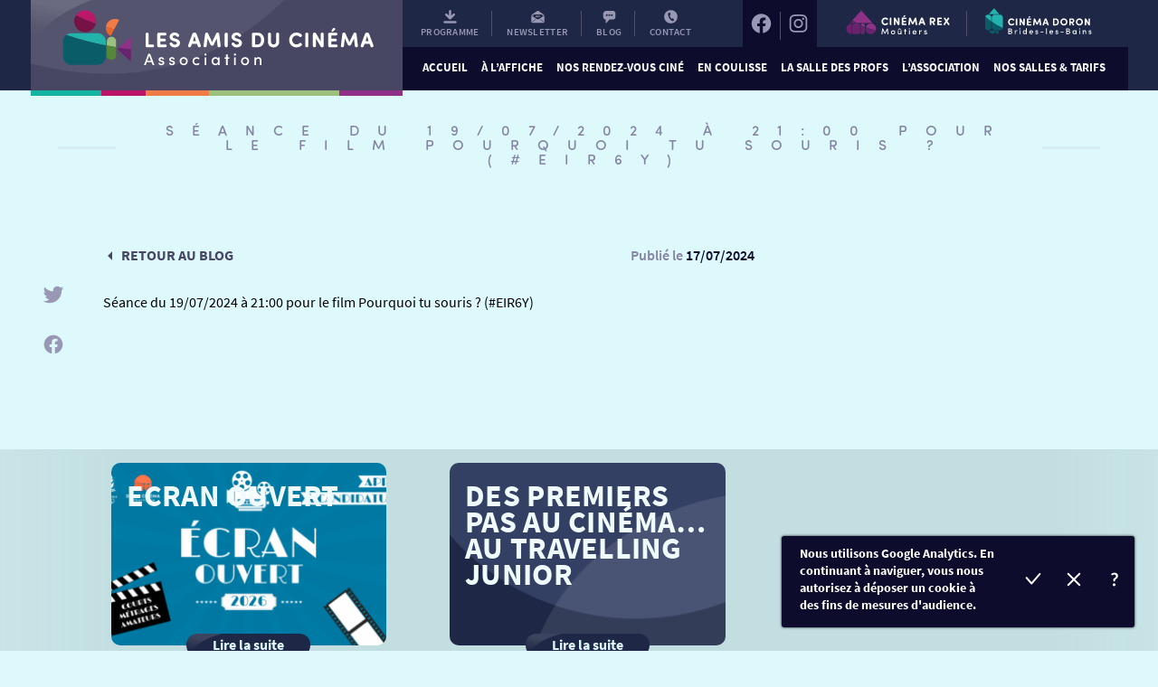

--- FILE ---
content_type: text/html; charset=UTF-8
request_url: https://www.amis-du-cinema.com/seance/seance-du-19-07-2024-a-2100-pour-le-film-pourquoi-tu-souris-eir6y/
body_size: 43742
content:

<!doctype html>

<html lang="fr-FR" >

	<head>

		<meta charset="UTF-8" />
		<meta name="viewport" content="width=device-width, initial-scale=1" />

		<title>Séance du 19/07/2024 à 21:00 pour le film Pourquoi tu souris ? (#EIR6Y) &#8211; Les Amis du Cinéma &#8211; 3 cinémas à Ugine et Albertville</title>
<script type="text/javascript">const regex_string = /(?<!\\\\)(?:\\\\\\\\)*%(?:\(([^\)]+)\))?(?:\[([^\]]+)])?(?:\{([^\}]+)})?([cCisarRf]{1})/;</script><meta name='robots' content='max-image-preview:large' />
<link rel="alternate" type="application/rss+xml" title="Les Amis du Cinéma - 3 cinémas à Ugine et Albertville &raquo; Séance du 19/07/2024 à 21:00 pour le film Pourquoi tu souris ? (#EIR6Y) Flux des commentaires" href="https://www.amis-du-cinema.com/seance/seance-du-19-07-2024-a-2100-pour-le-film-pourquoi-tu-souris-eir6y/feed/" />
<link rel="alternate" title="oEmbed (JSON)" type="application/json+oembed" href="https://www.amis-du-cinema.com/wp-json/oembed/1.0/embed?url=https%3A%2F%2Fwww.amis-du-cinema.com%2Fseance%2Fseance-du-19-07-2024-a-2100-pour-le-film-pourquoi-tu-souris-eir6y%2F" />
<link rel="alternate" title="oEmbed (XML)" type="text/xml+oembed" href="https://www.amis-du-cinema.com/wp-json/oembed/1.0/embed?url=https%3A%2F%2Fwww.amis-du-cinema.com%2Fseance%2Fseance-du-19-07-2024-a-2100-pour-le-film-pourquoi-tu-souris-eir6y%2F&#038;format=xml" />
<style id='wp-img-auto-sizes-contain-inline-css'>
img:is([sizes=auto i],[sizes^="auto," i]){contain-intrinsic-size:3000px 1500px}
/*# sourceURL=wp-img-auto-sizes-contain-inline-css */
</style>
<style id='classic-theme-styles-inline-css'>
/*! This file is auto-generated */
.wp-block-button__link{color:#fff;background-color:#32373c;border-radius:9999px;box-shadow:none;text-decoration:none;padding:calc(.667em + 2px) calc(1.333em + 2px);font-size:1.125em}.wp-block-file__button{background:#32373c;color:#fff;text-decoration:none}
/*# sourceURL=/wp-includes/css/classic-themes.min.css */
</style>
<link rel='stylesheet' id='contact-form-7-css' href='https://www.amis-du-cinema.com/wp-content/plugins/contact-form-7/includes/css/styles.css?ver=5.9.7' media='all' />
<link rel='stylesheet' id='twenty-twenty-one-print-style-css' href='https://www.amis-du-cinema.com/wp-content/themes/twentytwentyone/assets/css/print.css?ver=1.0.0' media='print' />
<link rel='stylesheet' id='fancybox-css' href='https://www.amis-du-cinema.com/wp-content/plugins/easy-fancybox/fancybox/1.5.4/jquery.fancybox.css?ver=1768612473' media='screen' />
<link rel='stylesheet' id='child_parent-css' href='https://www.amis-du-cinema.com/wp-content/themes/les-amis-du-cinema/css/twentytwentyone.min.css?ver=64d318d135b3f82598ed28afa4238b18' media='all' />
<link rel='stylesheet' id='child_minimal-css' href='https://www.amis-du-cinema.com/wp-content/themes/les-amis-du-cinema/css/minimal.css?ver=64d318d135b3f82598ed28afa4238b18' media='all' />
<link rel='stylesheet' id='child_style-css' href='https://www.amis-du-cinema.com/wp-content/themes/les-amis-du-cinema/style.css?ver=64d318d135b3f82598ed28afa4238b18' media='all' />
<link rel='stylesheet' id='responsive-1100-css' href='https://www.amis-du-cinema.com/wp-content/themes/les-amis-du-cinema/css/1100.css?ver=64d318d135b3f82598ed28afa4238b18' media='screen and (max-width:1100px),screen and (max-device-width:1100px)' />
<link rel='stylesheet' id='responsive-1000-css' href='https://www.amis-du-cinema.com/wp-content/themes/les-amis-du-cinema/css/1000.css?ver=64d318d135b3f82598ed28afa4238b18' media='screen and (max-width:1000px),screen and (max-device-width:1000px)' />
<link rel='stylesheet' id='responsive-800-css' href='https://www.amis-du-cinema.com/wp-content/themes/les-amis-du-cinema/css/800.css?ver=64d318d135b3f82598ed28afa4238b18' media='screen and (max-width:800px),screen and (max-device-width:800px)' />
<link rel='stylesheet' id='responsive-600-css' href='https://www.amis-du-cinema.com/wp-content/themes/les-amis-du-cinema/css/600.css?ver=64d318d135b3f82598ed28afa4238b18' media='screen and (max-width:600px),screen and (max-device-width:600px)' />
<script src="https://www.amis-du-cinema.com/wp-includes/js/jquery/jquery.min.js?ver=3.7.1" id="jquery-core-js"></script>
<script src="https://www.amis-du-cinema.com/wp-includes/js/jquery/jquery-migrate.min.js?ver=3.4.1" id="jquery-migrate-js"></script>
<link rel="canonical" href="https://www.amis-du-cinema.com/seance/seance-du-19-07-2024-a-2100-pour-le-film-pourquoi-tu-souris-eir6y/" />
<link rel="pingback" href="https://www.amis-du-cinema.com/xmlrpc.php">
		<link rel="preload" href="https://www.amis-du-cinema.com/wp-content/themes/les-amis-du-cinema/fonts/source-sans-pro-400-normal.woff2" crossorigin="anonymous" as="font" type="font/woff2"/>
		<link rel="preload" href="https://www.amis-du-cinema.com/wp-content/themes/les-amis-du-cinema/fonts/source-sans-pro-700-normal.woff2" crossorigin="anonymous" as="font" type="font/woff2"/>

		<!-- Favicons -->
		<link rel="icon" type="image/png" sizes="16x16" href="https://www.amis-du-cinema.com/wp-content/themes/les-amis-du-cinema/fav/favicon-16x16.png">
		<link rel="icon" type="image/png" sizes="32x32" href="https://www.amis-du-cinema.com/wp-content/themes/les-amis-du-cinema/fav/favicon-32x32.png">
		<link rel="shortcut icon" href="https://www.amis-du-cinema.com/wp-content/themes/les-amis-du-cinema/fav/favicon.ico">
		<meta name="application-name" content="Les Amis du Cin&eacute;ma">

		<!-- iOs -->
		<link rel="apple-touch-icon-precomposed" sizes="57x57" href="https://www.amis-du-cinema.com/wp-content/themes/les-amis-du-cinema/fav/apple-touch-icon-57x57-precomposed.png">
		<link rel="apple-touch-icon-precomposed" sizes="60x60" href="https://www.amis-du-cinema.com/wp-content/themes/les-amis-du-cinema/fav/apple-touch-icon-60x60-precomposed.png">
		<link rel="apple-touch-icon-precomposed" sizes="72x72" href="https://www.amis-du-cinema.com/wp-content/themes/les-amis-du-cinema/fav/apple-touch-icon-72x72-precomposed.png">
		<link rel="apple-touch-icon-precomposed" sizes="76x76" href="https://www.amis-du-cinema.com/wp-content/themes/les-amis-du-cinema/fav/apple-touch-icon-76x76-precomposed.png">
		<link rel="apple-touch-icon-precomposed" sizes="114x114" href="https://www.amis-du-cinema.com/wp-content/themes/les-amis-du-cinema/fav/apple-touch-icon-114x114-precomposed.png">
		<link rel="apple-touch-icon-precomposed" sizes="120x120" href="https://www.amis-du-cinema.com/wp-content/themes/les-amis-du-cinema/fav/apple-touch-icon-120x120-precomposed.png">
		<link rel="apple-touch-icon-precomposed" sizes="144x144" href="https://www.amis-du-cinema.com/wp-content/themes/les-amis-du-cinema/fav/apple-touch-icon-144x144-precomposed.png">
		<link rel="apple-touch-icon-precomposed" sizes="152x152" href="https://www.amis-du-cinema.com/wp-content/themes/les-amis-du-cinema/fav/apple-touch-icon-152x152-precomposed.png">
		<link rel="apple-touch-icon-precomposed" sizes="180x180" href="https://www.amis-du-cinema.com/wp-content/themes/les-amis-du-cinema/fav/apple-touch-icon-180x180-precomposed.png">
		<meta name="apple-mobile-web-app-title" content="Les Amis du Cin&eacute;ma">

		<!-- Chrome -->
		<link rel="icon" type="image/png" sizes="192x192" href="https://www.amis-du-cinema.com/wp-content/themes/les-amis-du-cinema/fav/android-chrome-192x192.png">
		<link rel="manifest" href="https://www.amis-du-cinema.com/wp-content/themes/les-amis-du-cinema/fav/site.webmanifest">
		<meta name="theme-color" content="#1E2746">

		<!-- Microsoft -->
		<meta name="msapplication-TileColor" content="#1E2746">
		<meta name="msapplication-TileImage" content="https://www.amis-du-cinema.com/wp-content/themes/les-amis-du-cinema/fav/mstile-144x144.png">
		<meta name="msapplication-config" content="https://www.amis-du-cinema.com/wp-content/themes/les-amis-du-cinema/fav/browserconfig.xml">

		<!-- Safari -->
		<link rel="mask-icon" href="https://www.amis-du-cinema.com/wp-content/themes/les-amis-du-cinema/fav/safari-pinned-tab.svg" color="#1E2746">

		<!-- Facebook -->
		<meta property="og:type" content="website">
		<meta property="og:title" content="Séance du 19/07/2024 à 21:00 pour le film Pourquoi tu souris ? (#EIR6Y) &#8211; Les Amis du Cinéma &#8211; 3 cinémas à Ugine et Albertville">
		<meta property="og:site_name" content="Les Amis du Cinéma &#8211; 3 cinémas à Ugine et Albertville">
		<meta property="og:url" content="https://www.amis-du-cinema.com/seance/seance-du-19-07-2024-a-2100-pour-le-film-pourquoi-tu-souris-eir6y/">
		<meta property="og:description" content="">
		<meta property="og:image" content="https://www.amis-du-cinema.com/wp-content/themes/les-amis-du-cinema/img/pics/social/social.jpg">
		<meta property="og:image:width" content="1200">
		<meta property="og:image:height" content="627">
		<meta property="og:image:secure_url" content="https://www.amis-du-cinema.com/wp-content/themes/les-amis-du-cinema/img/pics/social/social.jpg">

		<!-- Twitter -->
		<meta name="twitter:card" content="summary_large_image">
		<meta name="twitter:title" content="Séance du 19/07/2024 à 21:00 pour le film Pourquoi tu souris ? (#EIR6Y) &#8211; Les Amis du Cinéma &#8211; 3 cinémas à Ugine et Albertville">
		<meta name="twitter:image" content="https://www.amis-du-cinema.com/wp-content/themes/les-amis-du-cinema/img/pics/social/social.jpg">

		<!-- Google Search : Data Structure -->

		<script>
			(function() {

				// Optimization for Repeat Views
				if( sessionStorage.foftFontsLoaded ) {
					document.documentElement.className += " fonts-loaded";
					return;
				}

				// FontFaceObserver https://github.com/bramstein/fontfaceobserver
				(function(){function e(e,t){document.addEventListener?e.addEventListener("scroll",t,!1):e.attachEvent("scroll",t)}function t(e){document.body?e():document.addEventListener?document.addEventListener("DOMContentLoaded",function t(){document.removeEventListener("DOMContentLoaded",t),e()}):document.attachEvent("onreadystatechange",function n(){if("interactive"==document.readyState||"complete"==document.readyState)document.detachEvent("onreadystatechange",n),e()})}function n(e){this.a=document.createElement("div"),this.a.setAttribute("aria-hidden","true"),this.a.appendChild(document.createTextNode(e)),this.b=document.createElement("span"),this.c=document.createElement("span"),this.h=document.createElement("span"),this.f=document.createElement("span"),this.g=-1,this.b.style.cssText="max-width:none;display:inline-block;position:absolute;height:100%;width:100%;overflow:scroll;font-size:16px;",this.c.style.cssText="max-width:none;display:inline-block;position:absolute;height:100%;width:100%;overflow:scroll;font-size:16px;",this.f.style.cssText="max-width:none;display:inline-block;position:absolute;height:100%;width:100%;overflow:scroll;font-size:16px;",this.h.style.cssText="display:inline-block;width:200%;height:200%;font-size:16px;max-width:none;",this.b.appendChild(this.h),this.c.appendChild(this.f),this.a.appendChild(this.b),this.a.appendChild(this.c)}function r(e,t){e.a.style.cssText="max-width:none;min-width:20px;min-height:20px;display:inline-block;overflow:hidden;position:absolute;width:auto;margin:0;padding:0;top:-999px;left:-999px;white-space:nowrap;font:"+t+";"}function i(e){var t=e.a.offsetWidth,n=t+100;return e.f.style.width=n+"px",e.c.scrollLeft=n,e.b.scrollLeft=e.b.scrollWidth+100,e.g!==t?(e.g=t,!0):!1}function s(t,n){function r(){var e=s;i(e)&&null!==e.a.parentNode&&n(e.g)}var s=t;e(t.b,r),e(t.c,r),i(t)}function o(e,t){var n=t||{};this.family=e,this.style=n.style||"normal",this.weight=n.weight||"normal",this.stretch=n.stretch||"normal"}function l(){if(null===a){var e=document.createElement("div");try{e.style.font="condensed 100px sans-serif"}catch(t){}a=""!==e.style.font}return a}function c(e,t){return[e.style,e.weight,l()?e.stretch:"","100px",t].join(" ")}var u=null,a=null,f=null;o.prototype.load=function(e,i){var o=this,a=e||"BESbswy",l=i||3e3,h=(new Date).getTime();return new Promise(function(e,i){null===f&&(f=!!window.FontFace);if(f){var p=new Promise(function(e,t){function n(){(new Date).getTime()-h>=l?t():document.fonts.load(c(o,o.family),a).then(function(t){1<=t.length?e():setTimeout(n,25)},function(){t()})}n()}),d=new Promise(function(e,t){setTimeout(t,l)});Promise.race([d,p]).then(function(){e(o)},function(){i(o)})}else t(function(){function t(){var t;if(t=-1!=m&&-1!=g||-1!=m&&-1!=S||-1!=g&&-1!=S)(t=m!=g&&m!=S&&g!=S)||(null===u&&(t=/AppleWebKit\/([0-9]+)(?:\.([0-9]+))/.exec(window.navigator.userAgent),u=!!t&&(536>parseInt(t[1],10)||536===parseInt(t[1],10)&&11>=parseInt(t[2],10))),t=u&&(m==x&&g==x&&S==x||m==T&&g==T&&S==T||m==N&&g==N&&S==N)),t=!t;t&&(null!==C.parentNode&&C.parentNode.removeChild(C),clearTimeout(L),e(o))}function f(){if((new Date).getTime()-h>=l)null!==C.parentNode&&C.parentNode.removeChild(C),i(o);else{var e=document.hidden;if(!0===e||void 0===e)m=p.a.offsetWidth,g=d.a.offsetWidth,S=v.a.offsetWidth,t();L=setTimeout(f,50)}}var p=new n(a),d=new n(a),v=new n(a),m=-1,g=-1,S=-1,x=-1,T=-1,N=-1,C=document.createElement("div"),L=0;C.dir="ltr",r(p,c(o,"sans-serif")),r(d,c(o,"serif")),r(v,c(o,"monospace")),C.appendChild(p.a),C.appendChild(d.a),C.appendChild(v.a),document.body.appendChild(C),x=p.a.offsetWidth,T=d.a.offsetWidth,N=v.a.offsetWidth,f(),s(p,function(e){m=e,t()}),r(p,c(o,'"'+o.family+'",sans-serif')),s(d,function(e){g=e,t()}),r(d,c(o,'"'+o.family+'",serif')),s(v,function(e){S=e,t()}),r(v,c(o,'"'+o.family+'",monospace'))})})},"undefined"!=typeof module?module.exports=o:(window.FontFaceObserver=o,window.FontFaceObserver.prototype.load=o.prototype.load)})();

				var fontA = new FontFaceObserver('Source Sans Pro');

				Promise.all([fontA.load()]).then(function () {
					document.documentElement.className += " fonts-loaded";
					// Optimization for Repeat Views
					sessionStorage.foftFontsLoaded = true;
				});
			})();
		</script>

		<script type="text/javascript">
			window.addEventListener('scroll', function(e) {
				if(window.scrollY > 0) {
					document.body.classList.add('scrolled');
				} else {
					document.body.classList.remove('scrolled');
				}

							});
		</script>
		
	<style id='global-styles-inline-css'>
:root{--wp--preset--aspect-ratio--square: 1;--wp--preset--aspect-ratio--4-3: 4/3;--wp--preset--aspect-ratio--3-4: 3/4;--wp--preset--aspect-ratio--3-2: 3/2;--wp--preset--aspect-ratio--2-3: 2/3;--wp--preset--aspect-ratio--16-9: 16/9;--wp--preset--aspect-ratio--9-16: 9/16;--wp--preset--color--black: #000000;--wp--preset--color--cyan-bluish-gray: #abb8c3;--wp--preset--color--white: #FFFFFF;--wp--preset--color--pale-pink: #f78da7;--wp--preset--color--vivid-red: #cf2e2e;--wp--preset--color--luminous-vivid-orange: #ff6900;--wp--preset--color--luminous-vivid-amber: #fcb900;--wp--preset--color--light-green-cyan: #7bdcb5;--wp--preset--color--vivid-green-cyan: #00d084;--wp--preset--color--pale-cyan-blue: #8ed1fc;--wp--preset--color--vivid-cyan-blue: #0693e3;--wp--preset--color--vivid-purple: #9b51e0;--wp--preset--color--dark-gray: #28303D;--wp--preset--color--gray: #39414D;--wp--preset--color--green: #D1E4DD;--wp--preset--color--blue: #D1DFE4;--wp--preset--color--purple: #D1D1E4;--wp--preset--color--red: #E4D1D1;--wp--preset--color--orange: #E4DAD1;--wp--preset--color--yellow: #EEEADD;--wp--preset--gradient--vivid-cyan-blue-to-vivid-purple: linear-gradient(135deg,rgb(6,147,227) 0%,rgb(155,81,224) 100%);--wp--preset--gradient--light-green-cyan-to-vivid-green-cyan: linear-gradient(135deg,rgb(122,220,180) 0%,rgb(0,208,130) 100%);--wp--preset--gradient--luminous-vivid-amber-to-luminous-vivid-orange: linear-gradient(135deg,rgb(252,185,0) 0%,rgb(255,105,0) 100%);--wp--preset--gradient--luminous-vivid-orange-to-vivid-red: linear-gradient(135deg,rgb(255,105,0) 0%,rgb(207,46,46) 100%);--wp--preset--gradient--very-light-gray-to-cyan-bluish-gray: linear-gradient(135deg,rgb(238,238,238) 0%,rgb(169,184,195) 100%);--wp--preset--gradient--cool-to-warm-spectrum: linear-gradient(135deg,rgb(74,234,220) 0%,rgb(151,120,209) 20%,rgb(207,42,186) 40%,rgb(238,44,130) 60%,rgb(251,105,98) 80%,rgb(254,248,76) 100%);--wp--preset--gradient--blush-light-purple: linear-gradient(135deg,rgb(255,206,236) 0%,rgb(152,150,240) 100%);--wp--preset--gradient--blush-bordeaux: linear-gradient(135deg,rgb(254,205,165) 0%,rgb(254,45,45) 50%,rgb(107,0,62) 100%);--wp--preset--gradient--luminous-dusk: linear-gradient(135deg,rgb(255,203,112) 0%,rgb(199,81,192) 50%,rgb(65,88,208) 100%);--wp--preset--gradient--pale-ocean: linear-gradient(135deg,rgb(255,245,203) 0%,rgb(182,227,212) 50%,rgb(51,167,181) 100%);--wp--preset--gradient--electric-grass: linear-gradient(135deg,rgb(202,248,128) 0%,rgb(113,206,126) 100%);--wp--preset--gradient--midnight: linear-gradient(135deg,rgb(2,3,129) 0%,rgb(40,116,252) 100%);--wp--preset--gradient--purple-to-yellow: linear-gradient(160deg, #D1D1E4 0%, #EEEADD 100%);--wp--preset--gradient--yellow-to-purple: linear-gradient(160deg, #EEEADD 0%, #D1D1E4 100%);--wp--preset--gradient--green-to-yellow: linear-gradient(160deg, #D1E4DD 0%, #EEEADD 100%);--wp--preset--gradient--yellow-to-green: linear-gradient(160deg, #EEEADD 0%, #D1E4DD 100%);--wp--preset--gradient--red-to-yellow: linear-gradient(160deg, #E4D1D1 0%, #EEEADD 100%);--wp--preset--gradient--yellow-to-red: linear-gradient(160deg, #EEEADD 0%, #E4D1D1 100%);--wp--preset--gradient--purple-to-red: linear-gradient(160deg, #D1D1E4 0%, #E4D1D1 100%);--wp--preset--gradient--red-to-purple: linear-gradient(160deg, #E4D1D1 0%, #D1D1E4 100%);--wp--preset--font-size--small: 18px;--wp--preset--font-size--medium: 20px;--wp--preset--font-size--large: 24px;--wp--preset--font-size--x-large: 42px;--wp--preset--font-size--extra-small: 16px;--wp--preset--font-size--normal: 20px;--wp--preset--font-size--extra-large: 40px;--wp--preset--font-size--huge: 96px;--wp--preset--font-size--gigantic: 144px;--wp--preset--spacing--20: 0.44rem;--wp--preset--spacing--30: 0.67rem;--wp--preset--spacing--40: 1rem;--wp--preset--spacing--50: 1.5rem;--wp--preset--spacing--60: 2.25rem;--wp--preset--spacing--70: 3.38rem;--wp--preset--spacing--80: 5.06rem;--wp--preset--shadow--natural: 6px 6px 9px rgba(0, 0, 0, 0.2);--wp--preset--shadow--deep: 12px 12px 50px rgba(0, 0, 0, 0.4);--wp--preset--shadow--sharp: 6px 6px 0px rgba(0, 0, 0, 0.2);--wp--preset--shadow--outlined: 6px 6px 0px -3px rgb(255, 255, 255), 6px 6px rgb(0, 0, 0);--wp--preset--shadow--crisp: 6px 6px 0px rgb(0, 0, 0);}:where(.is-layout-flex){gap: 0.5em;}:where(.is-layout-grid){gap: 0.5em;}body .is-layout-flex{display: flex;}.is-layout-flex{flex-wrap: wrap;align-items: center;}.is-layout-flex > :is(*, div){margin: 0;}body .is-layout-grid{display: grid;}.is-layout-grid > :is(*, div){margin: 0;}:where(.wp-block-columns.is-layout-flex){gap: 2em;}:where(.wp-block-columns.is-layout-grid){gap: 2em;}:where(.wp-block-post-template.is-layout-flex){gap: 1.25em;}:where(.wp-block-post-template.is-layout-grid){gap: 1.25em;}.has-black-color{color: var(--wp--preset--color--black) !important;}.has-cyan-bluish-gray-color{color: var(--wp--preset--color--cyan-bluish-gray) !important;}.has-white-color{color: var(--wp--preset--color--white) !important;}.has-pale-pink-color{color: var(--wp--preset--color--pale-pink) !important;}.has-vivid-red-color{color: var(--wp--preset--color--vivid-red) !important;}.has-luminous-vivid-orange-color{color: var(--wp--preset--color--luminous-vivid-orange) !important;}.has-luminous-vivid-amber-color{color: var(--wp--preset--color--luminous-vivid-amber) !important;}.has-light-green-cyan-color{color: var(--wp--preset--color--light-green-cyan) !important;}.has-vivid-green-cyan-color{color: var(--wp--preset--color--vivid-green-cyan) !important;}.has-pale-cyan-blue-color{color: var(--wp--preset--color--pale-cyan-blue) !important;}.has-vivid-cyan-blue-color{color: var(--wp--preset--color--vivid-cyan-blue) !important;}.has-vivid-purple-color{color: var(--wp--preset--color--vivid-purple) !important;}.has-black-background-color{background-color: var(--wp--preset--color--black) !important;}.has-cyan-bluish-gray-background-color{background-color: var(--wp--preset--color--cyan-bluish-gray) !important;}.has-white-background-color{background-color: var(--wp--preset--color--white) !important;}.has-pale-pink-background-color{background-color: var(--wp--preset--color--pale-pink) !important;}.has-vivid-red-background-color{background-color: var(--wp--preset--color--vivid-red) !important;}.has-luminous-vivid-orange-background-color{background-color: var(--wp--preset--color--luminous-vivid-orange) !important;}.has-luminous-vivid-amber-background-color{background-color: var(--wp--preset--color--luminous-vivid-amber) !important;}.has-light-green-cyan-background-color{background-color: var(--wp--preset--color--light-green-cyan) !important;}.has-vivid-green-cyan-background-color{background-color: var(--wp--preset--color--vivid-green-cyan) !important;}.has-pale-cyan-blue-background-color{background-color: var(--wp--preset--color--pale-cyan-blue) !important;}.has-vivid-cyan-blue-background-color{background-color: var(--wp--preset--color--vivid-cyan-blue) !important;}.has-vivid-purple-background-color{background-color: var(--wp--preset--color--vivid-purple) !important;}.has-black-border-color{border-color: var(--wp--preset--color--black) !important;}.has-cyan-bluish-gray-border-color{border-color: var(--wp--preset--color--cyan-bluish-gray) !important;}.has-white-border-color{border-color: var(--wp--preset--color--white) !important;}.has-pale-pink-border-color{border-color: var(--wp--preset--color--pale-pink) !important;}.has-vivid-red-border-color{border-color: var(--wp--preset--color--vivid-red) !important;}.has-luminous-vivid-orange-border-color{border-color: var(--wp--preset--color--luminous-vivid-orange) !important;}.has-luminous-vivid-amber-border-color{border-color: var(--wp--preset--color--luminous-vivid-amber) !important;}.has-light-green-cyan-border-color{border-color: var(--wp--preset--color--light-green-cyan) !important;}.has-vivid-green-cyan-border-color{border-color: var(--wp--preset--color--vivid-green-cyan) !important;}.has-pale-cyan-blue-border-color{border-color: var(--wp--preset--color--pale-cyan-blue) !important;}.has-vivid-cyan-blue-border-color{border-color: var(--wp--preset--color--vivid-cyan-blue) !important;}.has-vivid-purple-border-color{border-color: var(--wp--preset--color--vivid-purple) !important;}.has-vivid-cyan-blue-to-vivid-purple-gradient-background{background: var(--wp--preset--gradient--vivid-cyan-blue-to-vivid-purple) !important;}.has-light-green-cyan-to-vivid-green-cyan-gradient-background{background: var(--wp--preset--gradient--light-green-cyan-to-vivid-green-cyan) !important;}.has-luminous-vivid-amber-to-luminous-vivid-orange-gradient-background{background: var(--wp--preset--gradient--luminous-vivid-amber-to-luminous-vivid-orange) !important;}.has-luminous-vivid-orange-to-vivid-red-gradient-background{background: var(--wp--preset--gradient--luminous-vivid-orange-to-vivid-red) !important;}.has-very-light-gray-to-cyan-bluish-gray-gradient-background{background: var(--wp--preset--gradient--very-light-gray-to-cyan-bluish-gray) !important;}.has-cool-to-warm-spectrum-gradient-background{background: var(--wp--preset--gradient--cool-to-warm-spectrum) !important;}.has-blush-light-purple-gradient-background{background: var(--wp--preset--gradient--blush-light-purple) !important;}.has-blush-bordeaux-gradient-background{background: var(--wp--preset--gradient--blush-bordeaux) !important;}.has-luminous-dusk-gradient-background{background: var(--wp--preset--gradient--luminous-dusk) !important;}.has-pale-ocean-gradient-background{background: var(--wp--preset--gradient--pale-ocean) !important;}.has-electric-grass-gradient-background{background: var(--wp--preset--gradient--electric-grass) !important;}.has-midnight-gradient-background{background: var(--wp--preset--gradient--midnight) !important;}.has-small-font-size{font-size: var(--wp--preset--font-size--small) !important;}.has-medium-font-size{font-size: var(--wp--preset--font-size--medium) !important;}.has-large-font-size{font-size: var(--wp--preset--font-size--large) !important;}.has-x-large-font-size{font-size: var(--wp--preset--font-size--x-large) !important;}
/*# sourceURL=global-styles-inline-css */
</style>
</head>

	<body data-rsssl=1 class="wp-singular screening-template-default single single-screening postid-27120 wp-embed-responsive wp-theme-twentytwentyone wp-child-theme-les-amis-du-cinema user-registration-page is-light-theme no-js singular has-main-navigation no-widgets">
		
		
		<input type="checkbox" id="menu-mobile-open-chk" hidden="hidden" class="d-n" autocomplete="off"/>
		
		<a class="skip-link screen-reader-text" href="#content">Aller au contenu</a>

		<header id="masthead" class="site-header" role="banner">
			<div id="site-header-inner">
				<div id="site-header-brand">
					<div id="site-header-brand-inner">
						<a href="https://www.amis-du-cinema.com/" rel="home">
							<svg width="411px" height="100px" version="1.1" viewBox="-35.728 -11.372 411 100" xml:space="preserve" xmlns="http://www.w3.org/2000/svg">
								<path d="m94.615 37.871h4.63c0.767 0 1.395 0.674 1.395 1.488 0 0.769-0.65 1.466-1.395 1.489h-6.675c-0.862 0-1.35-0.65-1.35-1.441v-13.119c0.023-0.837 0.813-1.581 1.698-1.581 0.93 0 1.696 0.721 1.696 1.581v11.583z" fill="#fff"/>
								<path d="m112.89 24.823c0.767 0 1.395 0.674 1.395 1.511 0 0.77-0.651 1.489-1.395 1.489h-5.35v3.675h4.628c0.768 0 1.395 0.65 1.395 1.466 0 0.768-0.65 1.465-1.395 1.465h-4.628v3.442h5.559c0.767 0 1.396 0.674 1.396 1.488 0 0.768-0.652 1.489-1.396 1.489h-7.607c-0.859 0-1.324-0.652-1.348-1.441v-13.143c0.023-0.79 0.489-1.441 1.348-1.441h7.398z" fill="#fff"/>
								<path d="m118.77 35.708c0.907-0.35 1.767 0.139 2.095 0.814 0.348 0.722 1.139 1.513 2.579 1.513 1.374 0 2.328-0.652 2.35-1.7 0.023-0.72-0.302-1.347-1.929-1.813l-1.932-0.536c-3.535-1.094-4.139-3.116-4.139-4.559 0-2.859 2.442-4.79 5.51-4.79 2.304 0 4.025 1 4.886 2.674 0.395 0.77 0.069 1.513-0.512 1.885-0.837 0.534-1.581 0.302-2.141-0.396-0.674-0.859-1.557-1.116-2.278-1.116-1.187 0-2.07 0.698-2.07 1.651 0 0.42 0.162 1.186 1.722 1.629l1.906 0.56c3.884 1.115 4.442 3.302 4.397 4.835-0.046 3.188-2.933 4.699-5.771 4.699-2.837 0-4.883-1.372-5.58-3.441-0.255-0.817 0.116-1.609 0.907-1.909" fill="#fff"/>
								<path d="m142.48 37.056-1.094 2.931c-0.301 0.791-1.278 1.162-2.141 0.883-0.835-0.277-1.301-1.324-1.022-2.115l4.629-12.467c0.372-0.977 1.116-1.581 2.303-1.581h0.14c1.186 0 1.93 0.604 2.302 1.581l4.629 12.467c0.279 0.791-0.187 1.838-1.023 2.115-0.862 0.279-1.838-0.092-2.141-0.883l-1.094-2.931h-5.488zm4.372-2.954-1.627-5.582-1.629 5.582h3.256z" fill="#fff"/>
								<path d="m169.17 25.73c0.419-0.883 0.884-1.023 1.535-1.023h0.35c0.792 0 1.419 0.721 1.512 1.512l1.605 13.047c0.092 0.815-0.675 1.63-1.559 1.699-0.906 0.069-1.721-0.582-1.815-1.442l-0.976-8.28-3.187 6.582c-0.302 0.652-0.883 1.418-1.885 1.418-0.999 0-1.557-0.766-1.859-1.418l-3.209-6.582-0.976 8.28c-0.093 0.86-0.909 1.512-1.815 1.442-0.883-0.069-1.675-0.884-1.558-1.699l1.604-13.047c0.093-0.791 0.72-1.512 1.51-1.512h0.348c0.653 0 1.142 0.141 1.537 1.023l4.418 9.419 4.42-9.419z" fill="#fff"/>
								<path d="m182.02 39.382c0 0.86-0.767 1.582-1.696 1.582-0.885 0-1.699-0.746-1.699-1.582v-13.093c0.022-0.837 0.814-1.583 1.699-1.583 0.93 0 1.696 0.722 1.696 1.583v13.093z" fill="#fff"/>
								<path d="m187.27 35.708c0.906-0.35 1.766 0.139 2.094 0.814 0.348 0.722 1.138 1.513 2.579 1.513 1.373 0 2.327-0.652 2.35-1.7 0.023-0.72-0.302-1.347-1.93-1.813l-1.931-0.536c-3.535-1.094-4.139-3.116-4.139-4.559 0-2.859 2.442-4.79 5.51-4.79 2.303 0 4.025 1 4.887 2.674 0.394 0.77 0.069 1.513-0.513 1.885-0.837 0.534-1.579 0.302-2.141-0.396-0.673-0.859-1.557-1.116-2.276-1.116-1.188 0-2.071 0.698-2.071 1.651 0 0.42 0.162 1.186 1.721 1.629l1.906 0.56c3.884 1.115 4.441 3.302 4.398 4.835-0.047 3.188-2.934 4.699-5.771 4.699s-4.882-1.372-5.579-3.441c-0.257-0.817 0.115-1.609 0.906-1.909" fill="#fff"/>
								<path d="m210.12 40.848c-0.859 0-1.348-0.676-1.348-1.441v-13.143c0.022-0.79 0.488-1.44 1.348-1.44h4.93c4.605 0 7.235 3.488 7.235 8.047 0 4.535-2.63 7.978-7.235 7.978h-4.93zm2.047-2.977h2.882c2.56 0 3.84-2.372 3.84-5 0-2.651-1.28-5.047-3.84-5.047h-2.882v10.047z" fill="#fff"/>
								<path d="m232.65 41.057c-3.303 0-6.233-2.327-6.233-5.955v-8.814c0.023-0.837 0.813-1.581 1.698-1.581 0.931 0 1.698 0.721 1.698 1.581v8.814c0 1.653 1.395 2.745 2.837 2.745 1.396 0 2.79-1.092 2.79-2.745v-8.814c0-0.86 0.77-1.581 1.7-1.581 0.882 0 1.673 0.744 1.695 1.581v8.814c0 3.628-2.93 5.955-6.233 5.955h0.048z" fill="#fff"/>
								<path d="m257.96 24.636c2.28 0 4.257 0.838 5.674 2.21 0.606 0.559 0.444 1.744-0.207 2.325-0.652 0.56-1.606 0.535-2.187 0.023-0.838-0.791-1.978-1.255-3.28-1.255-2.651 0-4.652 2.187-4.652 4.907 0 2.722 2.001 4.906 4.652 4.906 1.303 0 2.442-0.465 3.28-1.254 0.58-0.512 1.534-0.536 2.187 0.022 0.651 0.581 0.813 1.767 0.207 2.326-1.417 1.371-3.394 2.209-5.674 2.209-4.582 0-8.048-3.651-8.048-8.21s3.466-8.209 8.048-8.209" fill="#fff"/>
								<path d="m271.14 39.382c0 0.86-0.768 1.582-1.697 1.582-0.886 0-1.698-0.746-1.698-1.582v-13.093c0.023-0.837 0.813-1.583 1.698-1.583 0.93 0 1.697 0.722 1.697 1.583v13.093z" fill="#fff"/>
								<path d="m288.12 39.265c0 0.953-0.697 1.699-1.516 1.699h-0.302c-0.696 0-1.277-0.232-1.814-1.164l-4.977-8.65v8.232c0 0.86-0.768 1.582-1.698 1.582-0.883 0-1.697-0.746-1.697-1.582v-12.931c0-0.977 0.722-1.745 1.559-1.745h0.304c0.719 0 1.349 0.234 1.883 1.187l4.863 8.513v-8.116c0-0.837 0.81-1.583 1.695-1.583 0.931 0 1.7 0.723 1.7 1.583v12.975z" fill="#fff"/>
								<path d="m301.85 24.824c0.769 0 1.398 0.673 1.398 1.511 0 0.768-0.652 1.489-1.398 1.489h-5.348v3.674h4.628c0.769 0 1.395 0.65 1.395 1.465 0 0.769-0.649 1.466-1.395 1.466h-4.628v3.442h5.559c0.768 0 1.397 0.674 1.397 1.49 0 0.767-0.654 1.487-1.397 1.487h-7.608c-0.859 0-1.323-0.65-1.346-1.441v-13.143c0.022-0.79 0.486-1.44 1.346-1.44h7.397zm-5.001-2.466 0.795-1.488c0.418-0.792 0.928-1.489 2.3-1.141 0.957 0.232 1.488 0.93 0.466 1.931l-1.511 1.372c-0.675 0.65-1.093 0.791-1.538 0.791-0.674 0-0.998-0.536-0.512-1.465" fill="#fff"/>
								<path d="m320.92 25.73c0.419-0.883 0.882-1.023 1.534-1.023h0.351c0.791 0 1.416 0.721 1.511 1.512l1.605 13.047c0.091 0.815-0.674 1.63-1.56 1.699-0.905 0.069-1.719-0.582-1.813-1.442l-0.977-8.28-3.188 6.582c-0.303 0.652-0.883 1.418-1.886 1.418-0.998 0-1.556-0.766-1.86-1.418l-3.207-6.582-0.977 8.28c-0.094 0.86-0.908 1.512-1.816 1.442-0.882-0.069-1.677-0.884-1.557-1.699l1.602-13.047c0.095-0.791 0.724-1.512 1.512-1.512h0.351c0.651 0 1.142 0.141 1.533 1.023l4.42 9.419 4.422-9.419z" fill="#fff"/>
								<path d="m333.27 37.056-1.094 2.931c-0.301 0.791-1.277 1.162-2.14 0.883-0.834-0.277-1.3-1.324-1.021-2.115l4.627-12.467c0.374-0.977 1.116-1.581 2.304-1.581h0.139c1.187 0 1.93 0.604 2.304 1.581l4.626 12.467c0.279 0.791-0.185 1.838-1.021 2.115-0.863 0.279-1.839-0.092-2.141-0.883l-1.093-2.931h-5.49zm4.374-2.954-1.627-5.582-1.628 5.582h3.255z" fill="#fff"/>
								<path d="m98.978 60.598-1.17-3.179h-5.242l-1.169 3.179h-1.973l4.767-12.587h2.011l4.749 12.587h-1.973zm-5.81-4.821h4.039l-2.011-5.48-2.028 5.48z" fill="#fff"/>
								<path d="m105.31 58.041h1.662c0 0.677 0.603 1.261 1.571 1.261 0.986 0 1.589-0.492 1.589-1.133 0-0.565-0.458-0.857-1.096-1.003l-1.15-0.274c-1.589-0.421-2.32-1.242-2.32-2.502 0-1.388 1.26-2.54 3.032-2.54 1.461 0 3.034 0.768 3.034 2.558h-1.719c0-0.621-0.639-1.041-1.278-1.041-0.749 0-1.26 0.492-1.26 1.077 0 0.529 0.493 0.821 1.022 0.95l1.297 0.311c1.827 0.455 2.228 1.589 2.228 2.502 0 1.625-1.607 2.612-3.36 2.612-1.59-1e-3 -3.215-0.988-3.252-2.778" fill="#fff"/>
								<path d="m117.04 58.041h1.662c0 0.677 0.604 1.261 1.571 1.261 0.986 0 1.589-0.492 1.589-1.133 0-0.565-0.457-0.857-1.096-1.003l-1.15-0.274c-1.589-0.421-2.319-1.242-2.319-2.502 0-1.388 1.259-2.54 3.031-2.54 1.46 0 3.034 0.768 3.034 2.558h-1.719c0-0.621-0.639-1.041-1.279-1.041-0.748 0-1.259 0.492-1.259 1.077 0 0.529 0.493 0.821 1.022 0.95l1.297 0.311c1.827 0.455 2.228 1.589 2.228 2.502 0 1.625-1.607 2.612-3.36 2.612-1.59-1e-3 -3.216-0.988-3.252-2.778" fill="#fff"/>
								<path d="m128.84 56.325c0-2.704 2.045-4.476 4.476-4.476 2.429 0 4.493 1.771 4.493 4.476s-2.064 4.494-4.493 4.494c-2.431 0-4.476-1.79-4.476-4.494m7.179 0c0-1.645-1.242-2.795-2.703-2.795-1.462 0-2.687 1.15-2.687 2.795 0 1.662 1.225 2.812 2.687 2.812 1.461-1e-3 2.703-1.15 2.703-2.812" fill="#fff"/>
								<path d="m143.01 56.325c0-2.704 2.137-4.476 4.603-4.476 1.389 0 2.577 0.566 3.326 1.461l-1.188 1.114c-0.493-0.548-1.242-0.895-2.102-0.895-1.589 0-2.849 1.169-2.849 2.795 0 1.625 1.259 2.812 2.849 2.812 0.86 0 1.609-0.347 2.102-0.895l1.188 1.114c-0.749 0.895-1.937 1.463-3.326 1.463-2.466 1e-3 -4.603-1.789-4.603-4.493" fill="#fff"/>
								<path d="m156.2 48.963c0-0.658 0.569-1.15 1.226-1.15 0.674 0 1.224 0.492 1.224 1.15 0 0.656-0.55 1.15-1.224 1.15-0.657 1e-3 -1.226-0.493-1.226-1.15m0.331 3.106h1.79v8.529h-1.79v-8.529z" fill="#fff"/>
								<path d="m171.29 52.069h1.79v8.528h-1.79v-1.442c-0.549 0.986-1.717 1.664-3.033 1.664-2.228 0-4.146-1.864-4.146-4.494 0-2.539 1.806-4.476 4.219-4.476 1.242 0 2.411 0.53 2.959 1.499v-1.279zm-0.018 4.256c0-1.645-1.371-2.795-2.741-2.795-1.46 0-2.614 1.279-2.614 2.795 0 1.534 1.153 2.812 2.651 2.812 1.424-1e-3 2.704-1.206 2.704-2.812" fill="#fff"/>
								<polygon points="183.74 52.069 183.74 53.565 181.92 53.565 181.92 60.598 180.12 60.598 180.12 53.565 178.59 53.565 178.59 52.069 180.12 52.069 180.12 48.873 181.92 48.873 181.92 52.069" fill="#fff"/>
								<path d="m188.76 48.963c0-0.658 0.568-1.15 1.226-1.15 0.675 0 1.223 0.492 1.223 1.15 0 0.656-0.548 1.15-1.223 1.15-0.657 1e-3 -1.226-0.493-1.226-1.15m0.329 3.106h1.79v8.529h-1.79v-8.529z" fill="#fff"/>
								<path d="m196.67 56.325c0-2.704 2.046-4.476 4.477-4.476 2.429 0 4.492 1.771 4.492 4.476s-2.063 4.494-4.492 4.494c-2.431 0-4.477-1.79-4.477-4.494m7.18 0c0-1.645-1.244-2.795-2.703-2.795-1.461 0-2.687 1.15-2.687 2.795 0 1.662 1.226 2.812 2.687 2.812 1.459-1e-3 2.703-1.15 2.703-2.812" fill="#fff"/>
								<path d="m219.39 55.721v4.877h-1.791v-4.768c0-1.388-0.84-2.229-1.936-2.229-1.115 0-2.465 0.64-2.465 2.411v4.585h-1.792v-8.529h1.792v1.314c0.491-1.059 1.863-1.534 2.776-1.534 2.156 1e-3 3.434 1.444 3.416 3.873" fill="#fff"/>
								<path d="m37.656 25.271h-28.079c-2.248 0-4.311 0.729-5.944 1.942 14.298 5.044 28.864 8.811 43.601 11.587v-4.57c0-4.948-4.288-8.959-9.578-8.959" fill="#23B3AD"/>
								<path d="m3.633 27.213c-2.212 1.639-3.633 4.169-3.633 7.016v17.225c0 4.949 4.288 8.961 9.577 8.961h28.08c5.289 0 9.577-4.012 9.577-8.961v-12.654c-14.737-2.778-29.303-6.542-43.601-11.587" fill="#0A5C68"/>
								<path d="m53.721 29.295h-0.423c-2.714 0-4.915 2.376-4.915 5.309v4.408c3.41 0.629 6.826 1.207 10.253 1.737v-6.146c0-2.932-2.199-5.308-4.915-5.308" fill="#9DC17C"/>
								<path d="m48.382 39.012v11.773c0 2.146 2.2 3.887 4.915 3.887h0.424c2.714 0 4.915-1.74 4.915-3.887v-10.035c-3.426-0.531-6.844-1.107-10.254-1.738" fill="#558836"/>
								<path d="m74.948 43.046v-0.046c-4.387-0.48-8.764-1.032-13.128-1.661l-1.895 1.718 6.256 5.651 1.26 1.136 7.517 6.788-6e-3 -5.752-4e-3 -7.834z" fill="#68236C"/>
								<path d="m74.948 42.815-8e-3 -13.354-7.508 6.798-4.552 4.12-1.06 0.961c4.365 0.627 8.742 1.179 13.128 1.659v-0.184z" fill="#903189"/>
								<path d="m36.476 12.098c0-6.681-5.415-12.098-12.097-12.098-4.317 0-8.096 2.268-10.237 5.67 7.182 3.401 14.555 6.387 22.043 9.037 0.187-0.841 0.291-1.712 0.291-2.609" fill="#BB186A"/>
								<path d="m14.142 5.671c-1.174 1.864-1.861 4.063-1.861 6.427 0 6.682 5.416 12.098 12.097 12.098 5.785 0 10.614-4.063 11.808-9.487-7.487-2.652-14.859-5.64-22.044-9.038" fill="#771246"/>
								<path d="m62.063 10.707c-4.887-2.633-10.982-0.807-13.613 4.081-0.623 1.157-0.989 2.382-1.131 3.614 3.038 0.943 6.087 1.842 9.142 2.703l5.602-10.398z" fill="#EF7B47"/>
								<path d="m52.531 28.401 3.93-7.295c-3.054-0.862-6.104-1.761-9.142-2.704-0.456 3.966 1.483 7.99 5.212 9.999" fill="#EC652B"/>
							</svg>
						</a><a href="https://www.amis-du-cinema.com/horaires/#le-chantecler" class="site-header-brand-cinema"><svg width="153px" height="33px" viewBox="-.063 -.4 446 96" xml:space="preserve" xmlns="http://www.w3.org/2000/svg">
					<path d="m136.57 32.005c2.579 0 4.735 0.838 6.468 2.512 0.353 0.318 0.485 0.759 0.397 1.322-0.054 0.529-0.265 0.971-0.636 1.323-0.372 0.317-0.796 0.476-1.273 0.476s-0.884-0.149-1.22-0.45c-1.006-0.952-2.252-1.427-3.736-1.427-1.485 0-2.749 0.546-3.791 1.639-1.007 1.093-1.511 2.406-1.511 3.94 0 1.568 0.504 2.891 1.511 3.966 1.024 1.075 2.288 1.613 3.791 1.613 1.484 0 2.73-0.476 3.736-1.428 0.335-0.299 0.743-0.449 1.22-0.449s0.901 0.159 1.273 0.476c0.371 0.353 0.583 0.802 0.636 1.348 0.07 0.546-0.062 0.978-0.397 1.295-1.733 1.675-3.889 2.513-6.468 2.513-2.598 0-4.781-0.898-6.547-2.697-1.75-1.816-2.625-4.028-2.625-6.637s0.874-4.812 2.625-6.61c1.766-1.817 3.949-2.725 6.547-2.725z" fill="#FFFFFF"/>
					<path d="m151.6 48.769c0 0.495-0.19 0.917-0.571 1.269-0.38 0.353-0.835 0.53-1.364 0.53-0.513 0-0.963-0.181-1.352-0.542-0.39-0.361-0.583-0.78-0.583-1.256v-14.889c0.018-0.476 0.221-0.894 0.609-1.255 0.389-0.36 0.831-0.542 1.326-0.542 0.529 0 0.984 0.176 1.364 0.528 0.38 0.354 0.571 0.775 0.571 1.269v14.888z" fill="#FFFFFF"/>
					<path d="m170.95 48.636c0 0.529-0.167 0.983-0.502 1.361-0.336 0.379-0.743 0.57-1.219 0.57h-0.345c-0.866 0-1.555-0.441-2.067-1.323l-5.672-9.836v9.36c0 0.495-0.19 0.917-0.571 1.269-0.38 0.353-0.835 0.53-1.364 0.53-0.513 0-0.963-0.181-1.352-0.542-0.39-0.361-0.583-0.78-0.583-1.256v-14.702c0-0.546 0.176-1.014 0.529-1.402 0.353-0.387 0.769-0.581 1.246-0.581h0.345c0.918 0 1.634 0.449 2.146 1.348l5.54 9.677v-9.229c0-0.476 0.194-0.894 0.583-1.255 0.388-0.36 0.839-0.542 1.352-0.542 0.531 0 0.986 0.176 1.365 0.528 0.38 0.354 0.569 0.775 0.569 1.269v14.756z" fill="#FFFFFF"/>
					<path d="m186.62 32.243c0.442 0 0.817 0.166 1.126 0.498 0.309 0.333 0.463 0.735 0.463 1.207 0 0.438-0.159 0.827-0.477 1.167-0.318 0.341-0.689 0.512-1.113 0.512h-6.096v4.178h5.274c0.442 0 0.817 0.163 1.127 0.489 0.309 0.326 0.464 0.718 0.464 1.177 0 0.441-0.159 0.829-0.478 1.164-0.318 0.334-0.688 0.503-1.113 0.503h-5.274v3.913h6.334c0.441 0 0.817 0.168 1.126 0.502 0.309 0.335 0.463 0.732 0.463 1.189 0 0.443-0.159 0.834-0.477 1.177-0.318 0.345-0.688 0.517-1.113 0.517h-8.668c-0.478 0-0.848-0.153-1.113-0.461-0.266-0.31-0.406-0.701-0.424-1.175v-14.92c0.018-0.476 0.159-0.867 0.424-1.175s0.636-0.461 1.113-0.461h8.432zm-5.116-1.164c-0.406 0-0.671-0.146-0.795-0.436s-0.052-0.701 0.213-1.229l0.9-1.692c0.3-0.546 0.637-0.943 1.007-1.189 0.371-0.247 0.91-0.282 1.617-0.106 0.601 0.141 0.972 0.396 1.113 0.766 0.141 0.371-0.053 0.847-0.584 1.429l-1.722 1.559c-0.6 0.598-1.183 0.898-1.749 0.898z" fill="#FFFFFF"/>
					<path d="m203.42 43.956 5.036-10.709c0.23-0.476 0.478-0.788 0.742-0.938 0.266-0.149 0.601-0.224 1.007-0.224h0.398c0.441 0 0.825 0.171 1.153 0.516 0.327 0.343 0.517 0.744 0.57 1.203l1.828 14.833c0.018 0.229-0.013 0.454-0.092 0.675-0.08 0.22-0.204 0.422-0.372 0.607-0.168 0.186-0.363 0.335-0.583 0.45-0.221 0.114-0.463 0.181-0.729 0.199-0.513 0.035-0.973-0.107-1.378-0.424-0.407-0.317-0.636-0.721-0.688-1.216l-1.114-9.414-3.631 7.484c-0.494 1.075-1.21 1.613-2.147 1.613-0.918 0-1.626-0.538-2.121-1.613l-3.658-7.484-1.113 9.414c-0.053 0.495-0.283 0.898-0.688 1.216-0.407 0.317-0.866 0.459-1.378 0.424-0.266-0.019-0.514-0.085-0.743-0.199-0.23-0.115-0.424-0.264-0.583-0.45-0.159-0.185-0.283-0.387-0.371-0.607-0.088-0.221-0.115-0.446-0.079-0.675l1.828-14.833c0.053-0.458 0.243-0.86 0.57-1.203 0.327-0.344 0.712-0.516 1.153-0.516h0.398c0.424 0 0.768 0.079 1.034 0.237 0.265 0.159 0.503 0.467 0.715 0.925l5.036 10.709z" fill="#FFFFFF"/>
					<path d="m228.92 46.124h-6.255l-1.247 3.333c-0.176 0.441-0.503 0.758-0.98 0.952s-0.963 0.21-1.458 0.051c-0.248-0.07-0.459-0.193-0.636-0.369-0.177-0.177-0.318-0.38-0.424-0.608-0.106-0.229-0.173-0.467-0.2-0.714-0.025-0.247 5e-3 -0.485 0.093-0.713l5.275-14.174c0.459-1.197 1.334-1.797 2.625-1.797h0.159c1.289 0 2.164 0.6 2.624 1.797l5.275 14.174c0.071 0.229 0.097 0.466 0.08 0.713-0.018 0.247-0.08 0.485-0.187 0.714-0.105 0.229-0.251 0.432-0.437 0.608-0.187 0.175-0.394 0.299-0.623 0.369-0.496 0.159-0.982 0.142-1.459-0.051s-0.804-0.511-0.98-0.952l-1.245-3.333zm-4.983-3.384h3.711l-1.855-6.346-1.856 6.346z" fill="#FFFFFF"/>
					<path d="m253.15 32.005c2.581 0 4.737 0.838 6.468 2.512 0.354 0.318 0.486 0.759 0.398 1.322-0.052 0.529-0.265 0.971-0.637 1.323-0.37 0.317-0.794 0.476-1.272 0.476-0.477 0-0.883-0.149-1.218-0.45-1.008-0.952-2.254-1.427-3.739-1.427-1.482 0-2.748 0.546-3.79 1.639-1.006 1.093-1.51 2.406-1.51 3.94 0 1.568 0.504 2.891 1.51 3.966 1.024 1.075 2.289 1.613 3.79 1.613 1.485 0 2.731-0.476 3.739-1.428 0.334-0.299 0.741-0.449 1.218-0.449 0.478 0 0.902 0.159 1.272 0.476 0.372 0.353 0.584 0.802 0.637 1.348 0.07 0.546-0.062 0.978-0.398 1.295-1.73 1.675-3.887 2.513-6.468 2.513-2.597 0-4.779-0.898-6.547-2.697-1.749-1.816-2.624-4.028-2.624-6.637s0.875-4.812 2.624-6.61c1.769-1.817 3.95-2.725 6.547-2.725z" fill="#FFFFFF"/>
					<path d="m278.51 48.769c0 0.495-0.19 0.917-0.569 1.269-0.381 0.353-0.835 0.53-1.365 0.53-0.514 0-0.963-0.181-1.351-0.542-0.39-0.361-0.584-0.78-0.584-1.256v-5.66h-6.494v5.659c0 0.495-0.19 0.917-0.569 1.269-0.381 0.353-0.836 0.53-1.366 0.53-0.512 0-0.963-0.181-1.352-0.542s-0.583-0.78-0.583-1.256v-14.889c0.017-0.476 0.22-0.894 0.61-1.255 0.389-0.36 0.831-0.542 1.324-0.542 0.53 0 0.985 0.176 1.366 0.528 0.379 0.354 0.569 0.775 0.569 1.269v5.765h6.494v-5.765c0.019-0.476 0.222-0.894 0.61-1.255 0.388-0.36 0.83-0.542 1.325-0.542 0.529 0 0.984 0.176 1.365 0.528 0.379 0.354 0.569 0.775 0.569 1.269v14.888z" fill="#FFFFFF"/>
					<path d="m293.97 46.124h-6.255l-1.246 3.333c-0.178 0.441-0.503 0.758-0.98 0.952s-0.963 0.21-1.459 0.051c-0.248-0.07-0.458-0.193-0.636-0.369-0.178-0.177-0.318-0.38-0.423-0.608-0.107-0.229-0.172-0.467-0.2-0.714-0.026-0.247 3e-3 -0.485 0.092-0.713l5.275-14.174c0.46-1.197 1.335-1.797 2.625-1.797h0.159c1.289 0 2.163 0.6 2.624 1.797l5.275 14.174c0.07 0.229 0.097 0.466 0.08 0.713-0.019 0.247-0.08 0.485-0.187 0.714-0.105 0.229-0.251 0.432-0.436 0.608-0.187 0.175-0.394 0.299-0.623 0.369-0.496 0.159-0.981 0.142-1.458-0.051-0.478-0.193-0.805-0.511-0.98-0.952l-1.247-3.333zm-4.983-3.384h3.711l-1.854-6.346-1.857 6.346z" fill="#FFFFFF"/>
					<path d="m316.39 48.636c0 0.529-0.168 0.983-0.502 1.361-0.336 0.379-0.744 0.57-1.221 0.57h-0.344c-0.865 0-1.555-0.441-2.067-1.323l-5.672-9.836v9.36c0 0.495-0.19 0.917-0.569 1.269-0.381 0.353-0.836 0.53-1.367 0.53-0.512 0-0.963-0.181-1.351-0.542s-0.583-0.78-0.583-1.256v-14.702c0-0.546 0.176-1.014 0.531-1.402 0.353-0.387 0.767-0.581 1.244-0.581h0.346c0.919 0 1.635 0.449 2.146 1.348l5.54 9.677v-9.229c0-0.476 0.194-0.894 0.584-1.255 0.389-0.36 0.837-0.542 1.352-0.542 0.529 0 0.983 0.176 1.364 0.528 0.379 0.354 0.569 0.775 0.569 1.269v14.756z" fill="#FFFFFF"/>
					<path d="m329.32 35.627v13.142c0 0.495-0.191 0.917-0.57 1.269-0.38 0.353-0.835 0.53-1.364 0.53-0.514 0-0.963-0.181-1.352-0.542-0.39-0.361-0.584-0.78-0.584-1.256v-13.143h-3.498c-0.212 0-0.41-0.048-0.597-0.145-0.185-0.096-0.353-0.223-0.503-0.38-0.15-0.158-0.27-0.337-0.359-0.539-0.089-0.2-0.131-0.405-0.131-0.616 0-0.472 0.153-0.874 0.463-1.207 0.309-0.332 0.685-0.498 1.126-0.498h10.868c0.44 0 0.817 0.166 1.126 0.498 0.309 0.333 0.464 0.735 0.464 1.207 0 0.211-0.044 0.416-0.133 0.616-0.089 0.202-0.207 0.381-0.356 0.539-0.152 0.157-0.318 0.284-0.505 0.38-0.185 0.097-0.384 0.145-0.595 0.145h-3.5z" fill="#FFFFFF"/>
					<path d="m348.39 32.243c0.44 0 0.815 0.166 1.126 0.498 0.309 0.333 0.464 0.735 0.464 1.207 0 0.438-0.158 0.827-0.477 1.167-0.317 0.341-0.689 0.512-1.113 0.512h-6.098v4.178h5.275c0.442 0 0.818 0.163 1.126 0.489 0.311 0.326 0.464 0.718 0.464 1.177 0 0.441-0.159 0.829-0.477 1.164-0.318 0.334-0.688 0.503-1.113 0.503h-5.275v3.913h6.336c0.44 0 0.818 0.168 1.126 0.502 0.308 0.335 0.464 0.732 0.464 1.189 0 0.443-0.16 0.834-0.477 1.177-0.318 0.345-0.69 0.517-1.114 0.517h-8.667c-0.477 0-0.849-0.153-1.113-0.461-0.266-0.31-0.407-0.701-0.425-1.175v-14.92c0.018-0.476 0.159-0.867 0.425-1.175 0.265-0.308 0.636-0.461 1.113-0.461h8.43z" fill="#FFFFFF"/>
					<path d="m362.72 32.005c2.581 0 4.737 0.838 6.468 2.512 0.354 0.318 0.487 0.759 0.398 1.322-0.052 0.529-0.265 0.971-0.636 1.323-0.371 0.317-0.795 0.476-1.272 0.476s-0.884-0.149-1.218-0.45c-1.008-0.952-2.254-1.427-3.739-1.427-1.483 0-2.747 0.546-3.79 1.639-1.006 1.093-1.511 2.406-1.511 3.94 0 1.568 0.504 2.891 1.511 3.966 1.024 1.075 2.288 1.613 3.79 1.613 1.485 0 2.731-0.476 3.739-1.428 0.334-0.299 0.741-0.449 1.218-0.449s0.902 0.159 1.272 0.476c0.371 0.353 0.584 0.802 0.636 1.348 0.07 0.546-0.062 0.978-0.398 1.295-1.73 1.675-3.887 2.513-6.468 2.513-2.597 0-4.779-0.898-6.547-2.697-1.749-1.816-2.624-4.028-2.624-6.637s0.875-4.812 2.624-6.61c1.768-1.817 3.95-2.725 6.547-2.725z" fill="#FFFFFF"/>
					<path d="m377.78 47.05h5.275c0.442 0 0.817 0.168 1.126 0.502 0.311 0.335 0.464 0.732 0.464 1.189 0 0.443-0.159 0.831-0.477 1.164-0.318 0.335-0.687 0.513-1.113 0.529h-7.606c-0.477 0-0.854-0.155-1.127-0.463-0.274-0.308-0.411-0.701-0.411-1.177v-14.913c0.019-0.476 0.222-0.894 0.61-1.255 0.389-0.36 0.831-0.542 1.326-0.542 0.529 0 0.984 0.176 1.365 0.528 0.379 0.354 0.569 0.775 0.569 1.269v13.169z" fill="#FFFFFF"/>
					<path d="m398.61 32.243c0.44 0 0.815 0.166 1.126 0.498 0.308 0.333 0.463 0.735 0.463 1.207 0 0.438-0.159 0.827-0.477 1.167-0.318 0.341-0.689 0.512-1.113 0.512h-6.098v4.178h5.274c0.442 0 0.818 0.163 1.126 0.489 0.311 0.326 0.464 0.718 0.464 1.177 0 0.441-0.159 0.829-0.477 1.164-0.318 0.334-0.688 0.503-1.114 0.503h-5.274v3.913h6.336c0.441 0 0.817 0.168 1.126 0.502 0.309 0.335 0.464 0.732 0.464 1.189 0 0.443-0.159 0.834-0.477 1.177-0.319 0.345-0.69 0.517-1.114 0.517h-8.667c-0.477 0-0.849-0.153-1.113-0.461-0.266-0.31-0.407-0.701-0.425-1.175v-14.92c0.019-0.476 0.16-0.867 0.425-1.175s0.636-0.461 1.113-0.461h8.432z" fill="#FFFFFF"/>
					<path d="m418.68 38.099c-0.035 1.266-0.407 2.392-1.113 3.377-0.707 0.985-1.705 1.67-2.996 2.057l2.97 4.257c0.264 0.406 0.328 0.858 0.185 1.362-0.141 0.501-0.442 0.885-0.9 1.149-0.425 0.247-0.89 0.317-1.392 0.212-0.503-0.105-0.878-0.353-1.126-0.74l-3.5-5.765h-1.775v4.76c0 0.495-0.19 0.917-0.57 1.269-0.38 0.353-0.835 0.53-1.366 0.53-0.512 0-0.963-0.181-1.351-0.542-0.388-0.359-0.583-0.778-0.583-1.254v-14.548c0.018-0.563 0.188-1.034 0.517-1.413 0.327-0.378 0.772-0.567 1.338-0.567h5.593c1.927 0 3.412 0.571 4.454 1.714 1.059 1.162 1.599 2.542 1.615 4.142zm-9.648-2.472v5.129h3.472c0.354 0 0.671-0.075 0.954-0.225 0.283-0.149 0.525-0.343 0.729-0.581s0.359-0.512 0.464-0.82c0.107-0.308 0.159-0.622 0.159-0.939s-0.052-0.629-0.159-0.938c-0.105-0.308-0.251-0.582-0.436-0.82-0.187-0.238-0.416-0.431-0.69-0.582-0.273-0.149-0.579-0.224-0.915-0.224h-3.578z" fill="#FFFFFF"/>
					<path d="m128.02 67.949v-9.355h2.207v9.355c0 0.898 0.303 1.632 0.907 2.2s1.331 0.852 2.179 0.852c0.85 0 1.576-0.284 2.18-0.852s0.907-1.302 0.907-2.2v-9.355h2.207v9.355c0 1.014-0.245 1.918-0.734 2.713-0.489 0.794-1.133 1.401-1.933 1.82-0.8 0.418-1.675 0.628-2.627 0.628-0.956 0-1.834-0.21-2.635-0.628-0.802-0.419-1.445-1.026-1.93-1.82-0.486-0.795-0.728-1.699-0.728-2.713z" fill="#FFFFFF"/>
					<path d="m145.19 68.082c0-1 0.228-1.891 0.682-2.673 0.453-0.784 1.053-1.381 1.794-1.794 0.744-0.411 1.555-0.616 2.436-0.616 0.678 0 1.324 0.145 1.937 0.434 0.614 0.29 1.067 0.69 1.358 1.201v-1.422h2.146v8.269c0 2.156-0.469 3.74-1.408 4.751-0.94 1.01-2.271 1.516-3.991 1.516-0.95 0-1.822-0.239-2.619-0.719-0.796-0.481-1.422-1.154-1.875-2.02 0.122-0.054 0.415-0.201 0.879-0.442 0.464-0.24 0.761-0.388 0.89-0.441 0.25 0.489 0.632 0.878 1.144 1.169 0.513 0.29 1.039 0.435 1.582 0.435 1.037 0 1.838-0.308 2.404-0.922 0.567-0.616 0.85-1.575 0.85-2.879v-0.495c-0.271 0.522-0.716 0.932-1.337 1.23-0.62 0.298-1.272 0.448-1.958 0.448-0.657 0-1.283-0.118-1.876-0.355-0.593-0.236-1.116-0.568-1.565-0.996-0.452-0.426-0.809-0.958-1.074-1.594-0.266-0.639-0.399-1.333-0.399-2.085zm2.207-0.027c0 0.891 0.284 1.611 0.854 2.163 0.569 0.55 1.271 0.824 2.105 0.824 0.779 0 1.474-0.274 2.084-0.824 0.61-0.552 0.916-1.272 0.916-2.163 0-0.924-0.289-1.655-0.87-2.188-0.579-0.533-1.29-0.799-2.13-0.799-0.828 0-1.527 0.28-2.101 0.845-0.571 0.565-0.858 1.278-0.858 2.142z" fill="#FFFFFF"/>
					<path d="m162.71 60.243c-0.279-0.26-0.419-0.58-0.419-0.959 0-0.378 0.14-0.699 0.419-0.963s0.615-0.395 1.004-0.395c0.403 0 0.741 0.129 1.014 0.389s0.41 0.585 0.41 0.969c0 0.387-0.137 0.708-0.41 0.964s-0.611 0.386-1.014 0.386c-0.389 0-0.725-0.131-1.004-0.391zm-0.073 12.666v-9.698h2.146v9.698h-2.146z" fill="#FFFFFF"/>
					<path d="m171.94 72.909v-9.698h2.146v1.459c0.265-0.531 0.679-0.94 1.245-1.234 0.567-0.292 1.145-0.438 1.734-0.438 1.18 0 2.093 0.367 2.74 1.105 0.648 0.737 0.972 1.789 0.972 3.156v5.649h-2.146v-5.388c0-0.764-0.183-1.355-0.549-1.778-0.366-0.422-0.864-0.633-1.495-0.633-0.712 0-1.306 0.21-1.785 0.633-0.477 0.423-0.716 1.075-0.716 1.96v5.207h-2.146z" fill="#FFFFFF"/>
					<path d="m187.21 68.03c0-1.501 0.48-2.717 1.439-3.643s2.147-1.389 3.564-1.389c0.685 0 1.328 0.12 1.927 0.359 0.601 0.24 1.118 0.574 1.551 1.004 0.434 0.429 0.775 0.961 1.023 1.594 0.247 0.632 0.371 1.322 0.371 2.075 0 0.391-6e-3 0.655-0.02 0.789h-7.709c0.103 0.738 0.426 1.327 0.972 1.767 0.545 0.439 1.215 0.659 2.008 0.659 0.556 0 1.074-0.124 1.556-0.371 0.482-0.248 0.844-0.586 1.088-1.018 0.197 0.094 0.499 0.229 0.905 0.406 0.407 0.175 0.688 0.297 0.844 0.365-0.407 0.817-1.017 1.437-1.831 1.856-0.813 0.418-1.702 0.628-2.665 0.628-0.921 0-1.762-0.206-2.521-0.618-0.758-0.413-1.364-1.011-1.82-1.791-0.454-0.781-0.682-1.672-0.682-2.672zm2.146-0.771h5.645c-0.102-0.752-0.403-1.339-0.906-1.761-0.502-0.423-1.122-0.633-1.861-0.633-0.759 0-1.403 0.214-1.932 0.644s-0.843 1.012-0.946 1.75z" fill="#FFFFFF"/>
					<path d="m67.831 45.793v-1.719c0-2.921-3.002-5.29-6.706-5.29h-0.58c-2.491 0-4.659 1.073-5.816 2.661-0.202 0.28-0.361 0.577-0.5 0.884 4.412 2.374 8.95 4.512 13.602 6.414v-2.95z" fill="#BB186A"/>
					<polygon points="68.932 29.153 68.939 40.514 75.233 34.828 81.526 29.145 76.281 24.419 75.226 23.468 68.925 17.792 68.928 22.603" fill="#BB186A"/>
					<path d="m111.45 55.844c0.242-1.29 0.375-2.616 0.375-3.973 0-11.81-9.6-21.385-21.438-21.385-10.029 0-18.446 6.869-20.789 16.148-0.213 0.852-0.378 1.722-0.486 2.611 13.051 5.2 26.91 8.671 41.003 10.945 0.587-1.384 1.05-2.831 1.335-4.346" fill="#BB186A"/>
					<path d="m67.491 37.73c3e-3 -11.154-9.056-20.199-20.236-20.205-6.795-2e-3 -12.793 3.347-16.464 8.47 4.901 4.376 10.101 8.272 15.553 11.726l21.147 9e-3z" fill="#BB186A"/>
					<path d="m46.132 38.767h-12.603c-3.621 0-6.556 3.13-6.556 6.99v20.491c0 3.86 2.935 6.991 6.556 6.991h12.603c3.621 0 6.554-3.13 6.554-6.991v-20.491c1e-3 -3.861-2.933-6.99-6.554-6.99" fill="#771246"/>
					<path d="m53.837 44.075v23.963c0 2.923 3.003 5.294 6.708 5.294h0.58c3.384 0 6.172-1.979 6.632-4.547 0.043-0.246 0.074-0.493 0.074-0.747v-19.295c-4.65-1.902-9.188-4.039-13.6-6.413-0.246 0.547-0.394 1.13-0.394 1.745" fill="#771246"/>
					<path d="m69.11 49.245c-0.105 0.862-0.162 1.738-0.162 2.626 0 11.812 9.597 21.386 21.438 21.386 8.877 0 16.473-5.393 19.728-13.068-14.094-2.275-27.953-5.745-41.004-10.944" fill="#771246"/>
					<path d="m45.608 37.721h0.736c-5.452-3.453-10.653-7.35-15.555-11.726-0.188 0.262-0.374 0.523-0.549 0.793-0.724 1.119-1.351 2.306-1.842 3.561-0.897 2.284-1.398 4.764-1.398 7.364l17.521 8e-3h1.087z" fill="#771246"/>
				</svg></a><a href="https://www.amis-du-cinema.com/horaires/#le-dome" class="site-header-brand-cinema"><svg width="115px" height="33px" version="1.1" viewBox="-.063 -.4 335 96" xml:space="preserve" xmlns="http://www.w3.org/2000/svg">
					<path d="m116.05 50.196c-0.465 0-0.832-0.155-1.098-0.464-0.268-0.308-0.401-0.685-0.401-1.131v-14.543c0.017-0.464 0.155-0.845 0.414-1.146 0.258-0.3 0.62-0.451 1.085-0.451h5.478c2.498 0 4.461 0.841 5.891 2.522 1.43 1.682 2.146 3.81 2.146 6.383 0 2.575-0.716 4.693-2.146 6.358-1.43 1.647-3.394 2.47-5.891 2.47h-5.478zm2.273-14.434v11.135h3.205c1.343 0 2.394-0.532 3.153-1.598 0.74-1.065 1.11-2.379 1.11-3.943 0-1.582-0.371-2.904-1.11-3.97-0.759-1.083-1.81-1.624-3.153-1.624h-3.205z" fill="#FFFFFF"/>
					<path d="m133.34 41.355c0-2.509 0.869-4.657 2.609-6.444 1.757-1.788 3.894-2.681 6.409-2.681 2.533 0 4.668 0.894 6.408 2.681 1.757 1.788 2.636 3.935 2.636 6.444 0 2.508-0.879 4.648-2.636 6.417-1.757 1.771-3.893 2.655-6.408 2.655s-4.651-0.885-6.409-2.655c-1.74-1.785-2.609-3.924-2.609-6.417zm3.772 0c0 1.512 0.5 2.792 1.499 3.841 0.999 1.048 2.248 1.571 3.747 1.571s2.748-0.523 3.747-1.571c1.016-1.066 1.524-2.347 1.524-3.841 0-1.495-0.508-2.775-1.524-3.842-1.018-1.083-2.266-1.624-3.747-1.624s-2.731 0.533-3.747 1.599c-1 1.049-1.499 2.337-1.499 3.867zm5.763-14.048c0.757 0 1.395 0.404 1.911 1.211l1.344 1.753c0.104 0.155 0.138 0.332 0.104 0.528-0.036 0.197-0.147 0.348-0.336 0.451s-0.452 0.12-0.788 0.051c-0.336-0.068-0.745-0.292-1.227-0.669l-1.499-1.187-1.499 1.187c-0.5 0.378-0.914 0.601-1.24 0.669-0.328 0.069-0.587 0.052-0.776-0.051-0.189-0.104-0.301-0.254-0.335-0.451-0.035-0.197 0-0.373 0.103-0.528l1.344-1.753c0.518-0.807 1.154-1.211 1.912-1.211h0.982z" fill="#FFFFFF"/>
					<path d="m166 43.882 4.909-10.44c0.224-0.464 0.465-0.769 0.725-0.916 0.258-0.146 0.584-0.218 0.98-0.218h0.388c0.431 0 0.805 0.167 1.125 0.503 0.319 0.334 0.505 0.725 0.555 1.172l1.783 14.46c0.018 0.223-0.013 0.442-0.09 0.658-0.077 0.214-0.198 0.412-0.361 0.592-0.164 0.182-0.353 0.327-0.569 0.439-0.214 0.111-0.453 0.176-0.71 0.194-0.499 0.034-0.948-0.105-1.342-0.414-0.396-0.309-0.622-0.703-0.672-1.185l-1.085-9.177-3.54 7.294c-0.483 1.048-1.181 1.573-2.094 1.573-0.896 0-1.585-0.525-2.067-1.573l-3.566-7.294-1.085 9.177c-0.051 0.482-0.276 0.875-0.671 1.185-0.397 0.309-0.845 0.448-1.344 0.414-0.259-0.018-0.5-0.083-0.724-0.194-0.225-0.112-0.414-0.257-0.569-0.439-0.154-0.18-0.275-0.377-0.361-0.592-0.087-0.216-0.113-0.435-0.078-0.658l1.782-14.46c0.052-0.447 0.237-0.838 0.555-1.172 0.319-0.335 0.694-0.503 1.125-0.503h0.387c0.414 0 0.75 0.077 1.008 0.232s0.491 0.455 0.698 0.902l4.908 10.44z" fill="#FFFFFF"/>
					<path d="m191.04 32.462c0.429 0 0.795 0.162 1.098 0.485 0.301 0.325 0.453 0.717 0.453 1.177 0 0.427-0.155 0.806-0.465 1.139s-0.672 0.499-1.085 0.499h-5.944v4.072h5.142c0.431 0 0.797 0.16 1.098 0.477 0.303 0.318 0.453 0.7 0.453 1.146 0 0.43-0.155 0.809-0.465 1.135-0.31 0.328-0.67 0.489-1.085 0.489h-5.142v3.815h6.177c0.429 0 0.797 0.164 1.097 0.489 0.301 0.328 0.453 0.714 0.453 1.16 0 0.432-0.155 0.813-0.465 1.147-0.31 0.336-0.672 0.503-1.085 0.503h-8.45c-0.465 0-0.828-0.149-1.085-0.449-0.259-0.302-0.396-0.683-0.415-1.146v-14.542c0.018-0.464 0.155-0.845 0.415-1.146 0.258-0.3 0.62-0.451 1.085-0.451h8.215z" fill="#FFFFFF"/>
					<path d="m213.28 32.23c2.516 0 4.618 0.816 6.305 2.448 0.344 0.31 0.474 0.74 0.387 1.29-0.051 0.515-0.257 0.945-0.62 1.289-0.36 0.309-0.775 0.464-1.24 0.464-0.464 0-0.861-0.146-1.188-0.439-0.982-0.928-2.197-1.392-3.645-1.392-1.446 0-2.679 0.533-3.695 1.599-0.981 1.065-1.473 2.345-1.473 3.841 0 1.529 0.492 2.818 1.473 3.867 0.998 1.048 2.231 1.571 3.695 1.571 1.447 0 2.662-0.464 3.645-1.392 0.326-0.291 0.723-0.438 1.188-0.438s0.88 0.154 1.24 0.465c0.363 0.344 0.569 0.782 0.62 1.314 0.069 0.533-0.06 0.953-0.387 1.263-1.688 1.632-3.789 2.449-6.305 2.449-2.533 0-4.66-0.875-6.382-2.628-1.706-1.771-2.558-3.927-2.558-6.47s0.853-4.691 2.558-6.444c1.722-1.772 3.849-2.657 6.382-2.657z" fill="#FFFFFF"/>
					<path d="m227.94 48.573c0 0.482-0.185 0.894-0.555 1.237-0.371 0.344-0.814 0.517-1.332 0.517-0.499 0-0.939-0.176-1.317-0.529s-0.568-0.761-0.568-1.225v-14.513c0.017-0.464 0.214-0.873 0.595-1.225 0.378-0.352 0.809-0.528 1.29-0.528 0.518 0 0.961 0.171 1.332 0.515 0.37 0.345 0.555 0.756 0.555 1.237v14.514z" fill="#FFFFFF"/>
					<path d="m246.8 48.443c0 0.516-0.164 0.958-0.49 1.327-0.328 0.371-0.725 0.556-1.189 0.556h-0.335c-0.844 0-1.516-0.43-2.015-1.29l-5.53-9.589v9.125c0 0.482-0.186 0.894-0.555 1.237-0.371 0.344-0.815 0.517-1.332 0.517-0.5 0-0.939-0.176-1.317-0.529s-0.568-0.761-0.568-1.225v-14.332c0-0.532 0.171-0.988 0.517-1.366 0.345-0.378 0.748-0.567 1.213-0.567h0.337c0.896 0 1.593 0.438 2.092 1.314l5.4 9.434v-8.995c0-0.464 0.189-0.873 0.569-1.225 0.378-0.352 0.817-0.528 1.318-0.528 0.516 0 0.959 0.171 1.331 0.515 0.37 0.345 0.555 0.756 0.555 1.237v14.384z" fill="#FFFFFF"/>
					<path d="m262.04 32.462c0.429 0 0.795 0.162 1.098 0.485 0.301 0.325 0.453 0.717 0.453 1.177 0 0.427-0.155 0.806-0.465 1.139s-0.672 0.499-1.085 0.499h-5.945v4.072h5.142c0.431 0 0.797 0.16 1.098 0.477 0.302 0.318 0.452 0.7 0.452 1.146 0 0.43-0.155 0.809-0.465 1.135-0.31 0.328-0.67 0.489-1.085 0.489h-5.142v3.815h6.177c0.429 0 0.797 0.164 1.098 0.489 0.301 0.328 0.453 0.714 0.453 1.16 0 0.432-0.155 0.813-0.465 1.147-0.311 0.336-0.673 0.503-1.085 0.503h-8.45c-0.465 0-0.828-0.149-1.085-0.449-0.26-0.302-0.397-0.683-0.415-1.146v-14.542c0.018-0.464 0.155-0.845 0.415-1.146 0.257-0.3 0.62-0.451 1.085-0.451h8.216zm-4.987-1.134c-0.396 0-0.656-0.142-0.774-0.425-0.121-0.283-0.052-0.683 0.206-1.198l0.879-1.65c0.292-0.533 0.62-0.919 0.98-1.16 0.362-0.241 0.889-0.275 1.577-0.103 0.586 0.137 0.946 0.386 1.085 0.747 0.137 0.362-0.052 0.825-0.568 1.393l-1.68 1.52c-0.585 0.583-1.155 0.876-1.705 0.876z" fill="#FFFFFF"/>
					<path d="m278.4 43.882 4.91-10.44c0.224-0.464 0.465-0.769 0.723-0.916 0.259-0.146 0.585-0.218 0.982-0.218h0.387c0.431 0 0.806 0.167 1.125 0.503 0.317 0.334 0.503 0.725 0.555 1.172l1.783 14.46c0.017 0.223-0.012 0.442-0.09 0.658-0.077 0.214-0.199 0.412-0.362 0.592-0.164 0.182-0.353 0.327-0.568 0.439-0.216 0.111-0.452 0.176-0.712 0.194-0.5 0.034-0.946-0.105-1.343-0.414s-0.62-0.703-0.672-1.185l-1.084-9.177-3.541 7.294c-0.483 1.048-1.18 1.573-2.092 1.573-0.896 0-1.586-0.525-2.067-1.573l-3.565-7.294-1.085 9.177c-0.052 0.482-0.276 0.875-0.672 1.185s-0.845 0.448-1.345 0.414c-0.257-0.018-0.499-0.083-0.723-0.194-0.223-0.112-0.413-0.257-0.567-0.439-0.155-0.18-0.276-0.377-0.363-0.592-0.086-0.216-0.112-0.435-0.077-0.658l1.782-14.46c0.052-0.447 0.236-0.838 0.555-1.172 0.319-0.335 0.694-0.503 1.125-0.503h0.387c0.413 0 0.75 0.077 1.008 0.232s0.49 0.455 0.698 0.902l4.908 10.44z" fill="#FFFFFF"/>
					<path d="m303.28 45.994h-6.097l-1.215 3.249c-0.173 0.43-0.49 0.739-0.955 0.928s-0.939 0.205-1.422 0.05c-0.242-0.068-0.447-0.188-0.62-0.359-0.173-0.172-0.31-0.37-0.413-0.593-0.104-0.223-0.168-0.455-0.194-0.696-0.025-0.241 3e-3 -0.473 0.09-0.696l5.142-13.817c0.449-1.168 1.301-1.752 2.56-1.752h0.155c1.256 0 2.109 0.584 2.558 1.752l5.143 13.817c0.069 0.223 0.094 0.455 0.078 0.696-0.018 0.241-0.078 0.473-0.182 0.696-0.103 0.223-0.245 0.421-0.425 0.593-0.182 0.171-0.384 0.292-0.607 0.359-0.484 0.155-0.958 0.139-1.422-0.05-0.465-0.188-0.784-0.498-0.956-0.928l-1.218-3.249zm-4.856-3.299h3.617l-1.808-6.186-1.809 6.186z" fill="#FFFFFF"/>
					<path d="m112.63 72.108 5.284-13.954h2.33l5.284 13.954h-2.28l-1.338-3.511h-5.641l-1.338 3.511h-2.301zm4.372-5.41h4.174l-2.082-5.854-2.092 5.854z" fill="#FFFFFF"/>
					<path d="m131.16 72.108v-14.607h2.091v14.606h-2.091z" fill="#FFFFFF"/>
					<path d="m140.21 72.108v-14.607h2.091v6.5c0.284-0.499 0.714-0.882 1.289-1.151s1.209-0.403 1.903-0.403c0.644 0 1.254 0.117 1.832 0.351s1.082 0.56 1.513 0.978c0.432 0.418 0.773 0.94 1.025 1.566 0.252 0.625 0.378 1.307 0.378 2.045 0 0.964-0.219 1.825-0.657 2.584s-1.019 1.338-1.742 1.737-1.513 0.599-2.369 0.599c-0.661 0-1.284-0.14-1.869-0.42s-1.02-0.664-1.304-1.152v1.375h-2.09zm2.111-4.762c0 0.892 0.283 1.604 0.848 2.14s1.25 0.802 2.057 0.802c0.806 0 1.485-0.275 2.037-0.827 0.552-0.551 0.828-1.256 0.828-2.115 0-0.852-0.274-1.545-0.823-2.08-0.548-0.535-1.229-0.803-2.042-0.803-0.767 0-1.442 0.261-2.027 0.783s-0.878 1.222-0.878 2.1z" fill="#FFFFFF"/>
					<path d="m156.01 67.351c0-1.463 0.467-2.647 1.403-3.55 0.935-0.903 2.093-1.354 3.475-1.354 0.667 0 1.294 0.117 1.878 0.351 0.585 0.234 1.089 0.56 1.512 0.979 0.423 0.418 0.755 0.936 0.996 1.552 0.241 0.617 0.362 1.291 0.362 2.022 0 0.382-7e-3 0.64-0.02 0.771h-7.515c0.099 0.719 0.415 1.292 0.947 1.721s1.185 0.643 1.958 0.643c0.542 0 1.047-0.12 1.517-0.361 0.469-0.24 0.823-0.572 1.061-0.994 0.192 0.092 0.486 0.224 0.882 0.396s0.671 0.29 0.823 0.356c-0.397 0.798-0.992 1.401-1.785 1.81s-1.659 0.613-2.597 0.613c-0.899 0-1.718-0.201-2.458-0.603-0.739-0.402-1.331-0.984-1.774-1.746s-0.665-1.63-0.665-2.606zm2.092-0.751h5.502c-0.099-0.732-0.393-1.304-0.882-1.716s-1.094-0.618-1.814-0.618c-0.74 0-1.368 0.209-1.884 0.628s-0.823 0.987-0.922 1.706z" fill="#FFFFFF"/>
					<path d="m171.9 72.108v-9.454h2.091v2.166c0.456-1.582 1.325-2.373 2.607-2.373 0.331 0 0.654 0.036 0.972 0.108 0.317 0.073 0.555 0.158 0.714 0.257l-0.347 1.928c-0.43-0.217-0.899-0.326-1.408-0.326-0.859 0-1.497 0.386-1.913 1.157-0.417 0.771-0.625 1.816-0.625 3.135v3.402h-2.091z" fill="#FFFFFF"/>
					<path d="m183.1 64.375v-1.721h1.706v-3.59h2.091v3.59h2.013v1.721h-2.013v7.733h-2.091v-7.733h-1.706z" fill="#FFFFFF"/>
					<path d="m193.75 62.654h2.211l2.716 6.804 2.687-6.804h2.23l-3.956 9.454h-1.933l-3.955-9.454z" fill="#FFFFFF"/>
					<path d="m209.42 59.761c-0.272-0.254-0.408-0.565-0.408-0.935s0.136-0.683 0.408-0.939c0.272-0.257 0.599-0.386 0.979-0.386 0.393 0 0.722 0.127 0.988 0.381 0.267 0.254 0.399 0.568 0.399 0.944s-0.133 0.689-0.399 0.939-0.596 0.376-0.988 0.376c-0.381 1e-3 -0.707-0.126-0.979-0.38zm-0.072 12.347v-9.454h2.092v9.454h-2.092z" fill="#FFFFFF"/>
					<path d="m218.39 72.108v-14.607h2.091v14.606h-2.091z" fill="#FFFFFF"/>
					<path d="m227.44 72.108v-14.607h2.091v14.606h-2.091z" fill="#FFFFFF"/>
					<path d="m235.88 67.351c0-1.463 0.467-2.647 1.403-3.55 0.935-0.903 2.093-1.354 3.475-1.354 0.667 0 1.294 0.117 1.878 0.351 0.585 0.234 1.089 0.56 1.512 0.979 0.423 0.418 0.755 0.936 0.996 1.552 0.241 0.617 0.362 1.291 0.362 2.022 0 0.382-7e-3 0.64-0.02 0.771h-7.515c0.099 0.719 0.415 1.292 0.947 1.721s1.185 0.643 1.958 0.643c0.542 0 1.047-0.12 1.517-0.361 0.469-0.24 0.823-0.572 1.061-0.994 0.192 0.092 0.486 0.224 0.882 0.396s0.671 0.29 0.823 0.356c-0.397 0.798-0.992 1.401-1.785 1.81s-1.659 0.613-2.597 0.613c-0.899 0-1.718-0.201-2.458-0.603-0.739-0.402-1.331-0.984-1.774-1.746s-0.665-1.63-0.665-2.606zm2.092-0.751h5.502c-0.099-0.732-0.393-1.304-0.882-1.716s-1.094-0.618-1.814-0.618c-0.74 0-1.368 0.209-1.884 0.628s-0.823 0.987-0.922 1.706z" fill="#FFFFFF"/>
					<path d="m70.263 45.446c-1.546 1.237-2.689 2.958-3.188 4.936-0.182 0.721-0.278 1.475-0.278 2.252 0 0.024 2e-3 0.049 4e-3 0.07 0.037 5.053 4.151 9.136 9.223 9.136 3.254 0 6.106-1.685 7.749-4.222 0.634-0.98 1.094-2.084 1.319-3.274 0.104-0.554 0.161-1.124 0.161-1.71 0-0.769-0.106-1.512-0.284-2.228-4.962-1.513-9.869-3.158-14.706-4.96" fill="#EC652B"/>
					<path d="m76.024 43.429c-2.179 0-4.183 0.757-5.761 2.019 4.836 1.8 9.744 3.445 14.706 4.959-0.999-4.006-4.62-6.978-8.945-6.978" fill="#EF7B47"/>
					<path d="m57.835 43.612h-23.012c-4.336 0-7.85 3.28-7.85 7.325v14.083c0 4.045 3.514 7.325 7.85 7.325h23.012c4.336 0 7.848-3.279 7.848-7.325v-14.083c0-4.045-3.512-7.325-7.848-7.325" fill="#EC652B"/>
					<path d="m98.11 49.1v-1.458c0-2.479-2.548-4.49-5.692-4.49h-0.493c-2.113 0-3.951 0.912-4.934 2.258-0.479 0.661-0.759 1.419-0.759 2.231v3.158c3.929 1.179 7.895 2.272 11.877 3.305v-5.004z" fill="#EF7B47"/>
					<path d="m86.234 50.799v17.184c0 2.479 2.549 4.49 5.692 4.49h0.493c3.144 0 5.692-2.01 5.692-4.49v-13.88c-3.984-1.032-7.947-2.125-11.877-3.304" fill="#EC652B"/>
					<polygon points="76.416 62.659 67.437 62.664 71.93 67.616 76.423 72.564 80.158 68.439 80.91 67.608 85.396 62.653 81.595 62.655" fill="#EC652B"/>
					<path d="m98.254 42.392c0.01-19.601-15.914-35.496-35.561-35.503-13.616-9e-3 -25.437 7.622-31.421 18.827 9.783 6.656 20.264 12.11 31.202 16.662l35.78 0.014z" fill="#EF7B47"/>
					<path d="m31.272 25.716c-0.638 1.196-1.212 2.434-1.714 3.708-0.285 0.719-0.535 1.456-0.774 2.198-1.081 3.388-1.679 6.991-1.681 10.738l30.789 0.012 4.582 3e-3c-10.936-4.549-21.419-10.004-31.202-16.659" fill="#EC652B"/>
				</svg></a><a href="https://www.amis-du-cinema.com/horaires/#le-dome-gambetta" class="site-header-brand-cinema"><svg width="133px" height="33px" version="1.1" viewBox="-.063 -.4 386 96" xml:space="preserve" xmlns="http://www.w3.org/2000/svg">
					<path d="m84.386 58.817c-0.933-5.446-5.676-9.595-11.4-9.595-3.087 0-5.881 1.218-7.956 3.184 6.296 2.717 12.774 5.018 19.416 6.853-0.022-0.148-0.034-0.296-0.06-0.442" fill="#9DC17C"/>
					<path d="m65.03 52.404c-0.177 0.17-0.357 0.332-0.524 0.509-1.303 1.4-2.264 3.121-2.748 5.031-0.23 0.906-0.352 1.854-0.352 2.828 0 6.38 5.185 11.55 11.578 11.55 5.661 0 10.37-4.05 11.377-9.406 0.132-0.694 0.202-1.41 0.202-2.145 0-0.514-0.05-1.017-0.119-1.513-6.641-1.833-13.119-4.134-19.414-6.854" fill="#558836"/>
					<path d="m56.1 49.208h-8.455c-2.429 0-4.397 2.1-4.397 4.69v13.751c0 2.589 1.968 4.688 4.397 4.688h8.455c2.43 0 4.398-2.099 4.398-4.688v-13.75c0-1.048-0.325-2.009-0.868-2.791-0.802-1.151-2.082-1.9-3.53-1.9" fill="#558836"/>
					<path d="m57.933 48.27h20.426c5.175 0 9.37-5.294 9.37-11.822v-1.022c0-4.389-1.899-8.21-4.713-10.25-1.374-0.996-2.96-1.574-4.657-1.574h-42.451c-3.6 0-6.722 2.568-8.292 6.325 8.937 7.043 18.502 13.226 28.593 18.343h1.724z" fill="#9DC17C"/>
					<path d="m27.616 29.928c-0.687 1.644-1.08 3.511-1.08 5.499v1.019c0 0.723 0.06 1.427 0.157 2.111 0.792 5.521 4.613 9.713 9.216 9.713h20.3c-10.091-5.117-19.656-11.299-28.593-18.342" fill="#558836"/>
					<polygon points="36.197 54.993 29.829 49.255 29.831 54.118 29.836 60.738 29.843 72.22 36.204 66.475 42.564 60.729 37.264 55.956" fill="#558836"/>
					<path d="m75.67 22.681c3e-3 -10.18-8.264-18.432-18.469-18.438-7.825-3e-3 -14.513 4.851-17.208 11.704-0.818 2.082-1.273 4.348-1.275 6.718l36.952 0.016z" fill="#9DC17C"/>
					<path d="m109.58 32.51c2.523 0 4.631 0.819 6.326 2.456 0.345 0.312 0.475 0.743 0.389 1.293-0.052 0.517-0.259 0.949-0.622 1.293-0.363 0.31-0.778 0.465-1.245 0.465-0.466 0-0.864-0.146-1.192-0.44-0.984-0.931-2.203-1.396-3.655-1.396s-2.688 0.535-3.707 1.604c-0.985 1.068-1.479 2.353-1.479 3.853 0 1.534 0.493 2.827 1.479 3.878 1.001 1.052 2.237 1.577 3.707 1.577 1.452 0 2.67-0.465 3.655-1.396 0.329-0.292 0.726-0.44 1.192-0.44 0.467 0 0.882 0.155 1.245 0.467 0.363 0.344 0.57 0.784 0.622 1.318 0.069 0.534-0.061 0.956-0.389 1.266-1.694 1.638-3.803 2.457-6.326 2.457-2.54 0-4.675-0.878-6.402-2.637-1.712-1.777-2.567-3.94-2.567-6.491 0-2.552 0.855-4.707 2.567-6.465 1.727-1.775 3.861-2.662 6.402-2.662z" fill="#FFFFFF"/>
					<path d="m124.28 48.905c0 0.483-0.187 0.896-0.558 1.241-0.372 0.345-0.816 0.518-1.335 0.518-0.501 0-0.942-0.177-1.321-0.531-0.381-0.353-0.571-0.763-0.571-1.228v-14.56c0.017-0.465 0.216-0.875 0.596-1.228s0.812-0.53 1.296-0.53c0.519 0 0.963 0.172 1.335 0.517 0.371 0.346 0.558 0.759 0.558 1.241v14.56z" fill="#FFFFFF"/>
					<path d="m143.2 48.775c0 0.518-0.164 0.961-0.493 1.331-0.329 0.372-0.726 0.558-1.192 0.558h-0.337c-0.847 0-1.521-0.431-2.022-1.294l-5.548-9.62v9.155c0 0.483-0.187 0.896-0.558 1.241-0.372 0.345-0.816 0.518-1.334 0.518-0.502 0-0.942-0.177-1.322-0.531-0.381-0.353-0.57-0.763-0.57-1.228v-14.378c0-0.534 0.172-0.991 0.518-1.371 0.345-0.379 0.752-0.568 1.219-0.568h0.336c0.898 0 1.598 0.439 2.1 1.318l5.417 9.465v-9.026c0-0.465 0.19-0.875 0.571-1.228 0.379-0.353 0.82-0.53 1.321-0.53 0.519 0 0.964 0.172 1.336 0.517 0.372 0.346 0.557 0.759 0.557 1.241v14.43z" fill="#FFFFFF"/>
					<path d="m158.5 32.743c0.432 0 0.799 0.162 1.102 0.487 0.302 0.326 0.453 0.719 0.453 1.181 0 0.427-0.156 0.808-0.467 1.142s-0.674 0.5-1.088 0.5h-5.962v4.085h5.158c0.432 0 0.799 0.16 1.102 0.478 0.302 0.32 0.454 0.703 0.454 1.151 0 0.431-0.156 0.811-0.468 1.139-0.311 0.328-0.673 0.491-1.088 0.491h-5.158v3.828h6.195c0.433 0 0.799 0.164 1.102 0.491 0.302 0.328 0.453 0.716 0.453 1.163 0 0.433-0.155 0.815-0.466 1.151-0.311 0.337-0.674 0.505-1.089 0.505h-8.477c-0.467 0-0.83-0.15-1.089-0.451-0.26-0.303-0.398-0.686-0.416-1.149v-14.59c0.018-0.466 0.156-0.848 0.416-1.149 0.259-0.301 0.622-0.452 1.089-0.452h8.244zm-5.004-1.139c-0.398 0-0.657-0.143-0.778-0.427s-0.052-0.686 0.208-1.202l0.881-1.655c0.293-0.535 0.623-0.922 0.985-1.163 0.362-0.242 0.89-0.276 1.582-0.104 0.587 0.138 0.95 0.388 1.088 0.75 0.138 0.363-0.052 0.828-0.571 1.397l-1.684 1.525c-0.587 0.587-1.158 0.879-1.711 0.879z" fill="#FFFFFF"/>
					<path d="m174.94 44.199 4.925-10.474c0.225-0.465 0.468-0.771 0.726-0.918 0.259-0.146 0.588-0.219 0.985-0.219h0.389c0.432 0 0.808 0.168 1.128 0.504 0.32 0.335 0.505 0.728 0.558 1.176l1.789 14.507c0.017 0.224-0.013 0.443-0.09 0.66-0.078 0.215-0.199 0.413-0.364 0.593-0.165 0.182-0.354 0.329-0.57 0.44-0.216 0.112-0.453 0.177-0.712 0.195-0.502 0.034-0.951-0.105-1.348-0.415-0.398-0.31-0.623-0.706-0.673-1.189l-1.09-9.207-3.552 7.318c-0.483 1.052-1.183 1.578-2.099 1.578-0.899 0-1.59-0.526-2.074-1.578l-3.577-7.318-1.089 9.207c-0.052 0.483-0.276 0.879-0.674 1.189s-0.847 0.449-1.348 0.415c-0.259-0.019-0.502-0.083-0.726-0.195-0.226-0.111-0.415-0.258-0.571-0.44-0.155-0.18-0.277-0.378-0.362-0.593-0.087-0.217-0.113-0.437-0.078-0.66l1.788-14.507c0.052-0.449 0.238-0.841 0.558-1.176 0.32-0.336 0.696-0.504 1.128-0.504h0.389c0.415 0 0.751 0.078 1.011 0.232 0.259 0.156 0.493 0.457 0.7 0.905l4.923 10.474z" fill="#FFFFFF"/>
					<path d="m199.9 46.318h-6.12l-1.218 3.259c-0.173 0.431-0.493 0.742-0.959 0.931-0.467 0.189-0.942 0.206-1.426 0.05-0.242-0.068-0.449-0.189-0.622-0.36-0.172-0.173-0.311-0.372-0.414-0.596-0.104-0.223-0.169-0.456-0.195-0.698s4e-3 -0.475 0.091-0.698l5.159-13.862c0.448-1.172 1.304-1.758 2.566-1.758h0.155c1.263 0 2.118 0.586 2.566 1.758l5.159 13.862c0.069 0.224 0.096 0.457 0.078 0.698-0.016 0.242-0.078 0.475-0.181 0.698-0.105 0.224-0.246 0.422-0.429 0.596-0.181 0.171-0.385 0.292-0.609 0.36-0.483 0.155-0.958 0.139-1.425-0.05s-0.787-0.5-0.96-0.931l-1.216-3.259zm-4.874-3.31h3.629l-1.816-6.206-1.813 6.206z" fill="#FFFFFF"/>
					<path d="m232.41 42.573c-0.295 2.766-1.197 4.822-2.711 6.172-1.512 1.348-3.496 2.022-5.949 2.022-2.557 0-4.727-0.888-6.506-2.665-1.763-1.775-2.644-3.921-2.644-6.438 0-2.518 0.88-4.672 2.644-6.465 1.797-1.793 3.965-2.689 6.506-2.689 2.126 0 3.983 0.62 5.575 1.861 0.328 0.242 0.474 0.664 0.439 1.267-0.016 0.569-0.215 1.025-0.595 1.371-0.329 0.276-0.709 0.427-1.141 0.452-0.433 0.026-0.814-0.081-1.142-0.323-0.846-0.638-1.891-0.957-3.137-0.957-1.502 0-2.774 0.535-3.811 1.604-1.036 1.068-1.555 2.362-1.555 3.879s0.519 2.801 1.555 3.853c1.037 1.052 2.308 1.577 3.811 1.577 2.179 0 3.647-0.947 4.408-2.845h-3.526c-0.398 0-0.752-0.155-1.063-0.469-0.311-0.312-0.467-0.669-0.467-1.068 0-0.435 0.152-0.804 0.454-1.109 0.302-0.304 0.661-0.456 1.076-0.456h6.662c0.847 0 1.22 0.475 1.117 1.426z" fill="#FFFFFF"/>
					<path d="m245.91 46.318h-6.117l-1.219 3.259c-0.173 0.431-0.491 0.742-0.958 0.931s-0.942 0.206-1.427 0.05c-0.242-0.068-0.448-0.189-0.622-0.36-0.174-0.173-0.311-0.372-0.414-0.596-0.105-0.223-0.168-0.456-0.196-0.698-0.025-0.242 3e-3 -0.475 0.09-0.698l5.159-13.862c0.45-1.172 1.305-1.758 2.567-1.758h0.156c1.26 0 2.116 0.586 2.566 1.758l5.16 13.862c0.068 0.224 0.094 0.457 0.078 0.698-0.019 0.242-0.078 0.475-0.183 0.698-0.103 0.224-0.246 0.422-0.427 0.596-0.183 0.171-0.385 0.292-0.609 0.36-0.485 0.155-0.96 0.139-1.426-0.05-0.467-0.189-0.787-0.5-0.958-0.931l-1.22-3.259zm-4.873-3.31h3.629l-1.813-6.206-1.816 6.206z" fill="#FFFFFF"/>
					<path d="m264.47 44.199 4.926-10.474c0.224-0.465 0.467-0.771 0.725-0.918 0.26-0.146 0.588-0.219 0.986-0.219h0.389c0.431 0 0.808 0.168 1.128 0.504 0.318 0.335 0.504 0.728 0.557 1.176l1.789 14.507c0.016 0.224-0.013 0.443-0.09 0.66-0.078 0.215-0.199 0.413-0.364 0.593-0.165 0.182-0.354 0.329-0.569 0.44-0.217 0.112-0.454 0.177-0.714 0.195-0.5 0.034-0.95-0.105-1.347-0.415s-0.623-0.706-0.674-1.189l-1.089-9.207-3.551 7.318c-0.485 1.052-1.185 1.578-2.1 1.578-0.898 0-1.591-0.526-2.074-1.578l-3.576-7.318-1.089 9.207c-0.052 0.483-0.277 0.879-0.675 1.189-0.397 0.31-0.848 0.449-1.349 0.415-0.258-0.019-0.501-0.083-0.725-0.195-0.225-0.111-0.415-0.258-0.57-0.44-0.156-0.18-0.276-0.378-0.363-0.593-0.086-0.217-0.112-0.437-0.078-0.66l1.789-14.507c0.052-0.449 0.237-0.841 0.557-1.176 0.32-0.336 0.696-0.504 1.128-0.504h0.389c0.414 0 0.752 0.078 1.011 0.232 0.258 0.156 0.492 0.457 0.7 0.905l4.923 10.474z" fill="#FFFFFF"/>
					<path d="m281.4 50.534c-0.466 0-0.833-0.156-1.101-0.466-0.27-0.309-0.401-0.687-0.401-1.134v-14.59c0.016-0.466 0.155-0.848 0.414-1.149 0.258-0.301 0.622-0.452 1.088-0.452h5.651c0.795 0 1.521 0.117 2.179 0.349 0.657 0.231 1.213 0.562 1.671 0.992s0.812 0.949 1.063 1.559c0.25 0.611 0.376 1.294 0.376 2.05 0 0.67-0.195 1.311-0.584 1.92s-1.007 1.078-1.853 1.405c1.088 0.293 1.918 0.836 2.487 1.629 0.588 0.792 0.883 1.602 0.883 2.43 0 1.536-0.519 2.829-1.555 3.88-1.038 1.051-2.419 1.577-4.148 1.577h-6.17zm2.307-10.706h2.982c0.482 0 0.88-0.181 1.191-0.543 0.311-0.363 0.466-0.811 0.466-1.345 0-0.569-0.146-1.025-0.441-1.371-0.292-0.345-0.708-0.517-1.244-0.517h-2.955v3.776zm0 3v4.396h3.655c0.587 0 1.054-0.226 1.399-0.677 0.347-0.451 0.52-0.97 0.52-1.56 0-0.556-0.177-1.054-0.532-1.496s-0.843-0.664-1.465-0.664h-3.577z" fill="#FFFFFF"/>
					<path d="m307.66 32.743c0.431 0 0.798 0.162 1.102 0.487 0.302 0.326 0.454 0.719 0.454 1.181 0 0.427-0.156 0.808-0.467 1.142-0.311 0.333-0.674 0.5-1.089 0.5h-5.963v4.085h5.159c0.432 0 0.799 0.16 1.101 0.478 0.304 0.32 0.454 0.703 0.454 1.151 0 0.431-0.155 0.811-0.467 1.139-0.311 0.328-0.672 0.491-1.088 0.491h-5.159v3.828h6.197c0.43 0 0.799 0.164 1.101 0.491 0.302 0.328 0.454 0.716 0.454 1.163 0 0.433-0.155 0.815-0.466 1.151-0.311 0.337-0.675 0.505-1.088 0.505h-8.477c-0.467 0-0.831-0.15-1.089-0.451-0.26-0.303-0.398-0.686-0.416-1.149v-14.59c0.018-0.466 0.156-0.848 0.416-1.149 0.258-0.301 0.622-0.452 1.089-0.452h8.242z" fill="#FFFFFF"/>
					<path d="m321.17 36.053v12.853c0 0.483-0.186 0.896-0.557 1.241-0.373 0.345-0.818 0.518-1.334 0.518-0.503 0-0.942-0.177-1.322-0.531-0.382-0.353-0.572-0.763-0.572-1.228v-12.853h-3.421c-0.208 0-0.401-0.047-0.584-0.142-0.18-0.094-0.345-0.218-0.491-0.372s-0.265-0.329-0.351-0.526c-0.086-0.195-0.128-0.397-0.128-0.602 0-0.462 0.15-0.855 0.455-1.181 0.302-0.325 0.668-0.487 1.101-0.487h10.629c0.431 0 0.799 0.162 1.101 0.487 0.302 0.326 0.455 0.719 0.455 1.181 0 0.205-0.044 0.407-0.13 0.602-0.087 0.198-0.203 0.373-0.35 0.526-0.148 0.154-0.311 0.278-0.494 0.372-0.181 0.095-0.376 0.142-0.583 0.142h-3.424z" fill="#FFFFFF"/>
					<path d="m337.16 36.053v12.853c0 0.483-0.186 0.896-0.557 1.241-0.373 0.345-0.818 0.518-1.334 0.518-0.503 0-0.942-0.177-1.322-0.531-0.382-0.353-0.572-0.763-0.572-1.228v-12.853h-3.42c-0.208 0-0.402-0.047-0.584-0.142-0.181-0.094-0.345-0.218-0.492-0.372s-0.265-0.329-0.351-0.526c-0.087-0.195-0.128-0.397-0.128-0.602 0-0.462 0.15-0.855 0.454-1.181 0.302-0.325 0.669-0.487 1.102-0.487h10.628c0.431 0 0.799 0.162 1.102 0.487 0.302 0.326 0.454 0.719 0.454 1.181 0 0.205-0.043 0.407-0.13 0.602-0.086 0.198-0.203 0.373-0.35 0.526-0.148 0.154-0.311 0.278-0.493 0.372-0.181 0.095-0.376 0.142-0.583 0.142h-3.424z" fill="#FFFFFF"/>
					<path d="m354.27 46.318h-6.117l-1.219 3.259c-0.174 0.431-0.492 0.742-0.959 0.931-0.466 0.189-0.942 0.206-1.426 0.05-0.243-0.068-0.448-0.189-0.622-0.36-0.173-0.173-0.311-0.372-0.414-0.596-0.105-0.223-0.168-0.456-0.196-0.698-0.025-0.242 4e-3 -0.475 0.091-0.698l5.159-13.862c0.45-1.172 1.306-1.758 2.568-1.758h0.155c1.261 0 2.116 0.586 2.566 1.758l5.159 13.862c0.069 0.224 0.094 0.457 0.078 0.698-0.019 0.242-0.078 0.475-0.183 0.698-0.103 0.224-0.246 0.422-0.426 0.596-0.183 0.171-0.386 0.292-0.61 0.36-0.484 0.155-0.96 0.139-1.426-0.05s-0.787-0.5-0.958-0.931l-1.22-3.259zm-4.873-3.31h3.628l-1.813-6.206-1.815 6.206z" fill="#FFFFFF"/>
					<path d="m99.644 72.516 5.301-13.998h2.338l5.3 13.998h-2.288l-1.342-3.521h-5.659l-1.343 3.521h-2.307zm4.386-5.426h4.187l-2.088-5.874-2.099 5.874z" fill="#FFFFFF"/>
					<path d="m118.24 72.516v-14.655h2.098v14.654h-2.098z" fill="#FFFFFF"/>
					<path d="m127.33 72.516v-14.655h2.098v6.521c0.285-0.5 0.716-0.884 1.293-1.154 0.576-0.271 1.213-0.406 1.909-0.406 0.645 0 1.258 0.119 1.837 0.354 0.58 0.235 1.086 0.561 1.519 0.979 0.433 0.42 0.776 0.943 1.028 1.571 0.253 0.628 0.38 1.312 0.38 2.053 0 0.967-0.22 1.831-0.66 2.592-0.439 0.761-1.022 1.342-1.748 1.743-0.726 0.4-1.518 0.601-2.377 0.601-0.663 0-1.288-0.141-1.874-0.422-0.588-0.282-1.023-0.666-1.309-1.154v1.378h-2.096zm2.118-4.777c0 0.895 0.283 1.609 0.851 2.146 0.565 0.536 1.254 0.805 2.063 0.805s1.49-0.276 2.043-0.83c0.554-0.554 0.831-1.261 0.831-2.121 0-0.855-0.275-1.551-0.826-2.087-0.551-0.538-1.233-0.807-2.049-0.807-0.77 0-1.447 0.263-2.035 0.786-0.584 0.524-0.878 1.226-0.878 2.108z" fill="#FFFFFF"/>
					<path d="m143.18 67.743c0-1.468 0.469-2.655 1.406-3.561 0.939-0.905 2.101-1.36 3.487-1.36 0.67 0 1.298 0.119 1.884 0.354 0.588 0.235 1.093 0.561 1.518 0.981 0.424 0.42 0.757 0.94 1 1.558 0.242 0.619 0.363 1.295 0.363 2.028 0 0.384-6e-3 0.642-0.02 0.775h-7.539c0.099 0.72 0.416 1.295 0.95 1.725 0.534 0.431 1.188 0.646 1.964 0.646 0.543 0 1.051-0.121 1.521-0.363 0.471-0.242 0.825-0.574 1.064-0.997 0.192 0.094 0.487 0.225 0.885 0.396 0.397 0.173 0.672 0.292 0.825 0.357-0.397 0.801-0.995 1.407-1.79 1.816-0.796 0.409-1.665 0.615-2.606 0.615-0.901 0-1.722-0.203-2.465-0.606-0.742-0.402-1.334-0.986-1.78-1.75-0.445-0.764-0.667-1.635-0.667-2.614zm2.098-0.754h5.52c-0.1-0.732-0.395-1.308-0.886-1.721s-1.098-0.62-1.82-0.62c-0.742 0-1.372 0.21-1.889 0.631-0.518 0.42-0.826 0.99-0.925 1.71z" fill="#FFFFFF"/>
					<path d="m159.12 72.516v-9.484h2.099v2.172c0.457-1.587 1.329-2.381 2.616-2.381 0.332 0 0.656 0.038 0.974 0.11s0.557 0.159 0.716 0.258l-0.349 1.934c-0.431-0.217-0.901-0.327-1.412-0.327-0.861 0-1.501 0.388-1.919 1.16-0.417 0.775-0.626 1.824-0.626 3.146v3.413h-2.099z" fill="#FFFFFF"/>
					<path d="m170.37 64.757v-1.726h1.71v-3.601h2.098v3.601h2.02v1.726h-2.02v7.758h-2.098v-7.758h-1.71z" fill="#FFFFFF"/>
					<path d="m181.04 63.031h2.218l2.725 6.825 2.696-6.825h2.238l-3.969 9.484h-1.939l-3.969-9.484z" fill="#FFFFFF"/>
					<path d="m196.77 60.128c-0.273-0.254-0.41-0.566-0.41-0.936 0-0.372 0.137-0.686 0.41-0.943 0.273-0.258 0.601-0.388 0.982-0.388 0.394 0 0.725 0.128 0.993 0.382s0.4 0.57 0.4 0.949c0 0.375-0.132 0.691-0.4 0.942s-0.599 0.377-0.993 0.377c-0.382 0-0.709-0.128-0.982-0.383zm-0.071 12.388v-9.484h2.098v9.484h-2.098z" fill="#FFFFFF"/>
					<path d="m205.77 72.516v-14.655h2.1v14.654h-2.1z" fill="#FFFFFF"/>
					<path d="m214.85 72.516v-14.655h2.098v14.654h-2.098z" fill="#FFFFFF"/>
					<path d="m223.31 67.743c0-1.468 0.469-2.655 1.407-3.561 0.939-0.905 2.102-1.36 3.487-1.36 0.669 0 1.298 0.119 1.884 0.354 0.588 0.235 1.093 0.561 1.518 0.981 0.424 0.42 0.757 0.94 1 1.558 0.243 0.619 0.363 1.295 0.363 2.028 0 0.384-7e-3 0.642-0.022 0.775h-7.537c0.098 0.72 0.416 1.295 0.95 1.725 0.533 0.431 1.188 0.646 1.964 0.646 0.544 0 1.05-0.121 1.521-0.363 0.472-0.242 0.827-0.574 1.065-0.997 0.192 0.094 0.486 0.225 0.885 0.396 0.397 0.173 0.674 0.292 0.826 0.357-0.398 0.801-0.995 1.407-1.791 1.816-0.795 0.409-1.664 0.615-2.605 0.615-0.902 0-1.724-0.203-2.465-0.606-0.742-0.402-1.336-0.986-1.781-1.75-0.446-0.764-0.669-1.635-0.669-2.614zm2.1-0.754h5.519c-0.1-0.732-0.394-1.308-0.886-1.721-0.49-0.413-1.096-0.62-1.819-0.62-0.743 0-1.373 0.21-1.89 0.631-0.517 0.42-0.826 0.99-0.924 1.71z" fill="#FFFFFF"/>
				</svg></a></div>
				</div><!--

				--><nav id="site-mobile-bottom-navigation" role="navigation"><div class="menu-menu-mobile-container"><ul id="menu-menu-mobile" class="menu"><li id="menu-item-4605" class="menu-item menu-item-type-custom menu-item-object-custom menu-item-4605"><a href="https://www.amis-du-cinema.com/films/"><span class="menu-mobile-icon"><svg width="35px" height="35px" version="1.1" viewBox="-5.418 -5.473 30 30" xml:space="preserve" xmlns="http://www.w3.org/2000/svg">
						<path d="m18.943 17.659-0.43-2.258c-0.021-0.112-0.096-0.209-0.199-0.26-0.104-0.05-0.225-0.049-0.327 4e-3 -0.421 0.218-0.93 0.089-1.202-0.28 1.108-1.539 1.707-3.38 1.707-5.313 0-2.434-0.948-4.723-2.67-6.444-1.721-1.721-4.01-2.669-6.444-2.669s-4.723 0.948-6.444 2.669c-1.722 1.722-2.669 4.01-2.669 6.444s0.948 4.723 2.669 6.444c1.721 1.722 4.01 2.67 6.444 2.67 1.9 0 3.712-0.578 5.233-1.649 0.614 0.891 1.623 1.395 2.664 1.395 0.498 0 1.004-0.115 1.477-0.359 0.144-0.075 0.222-0.235 0.191-0.394zm-15.493-2.179c-1.583-1.583-2.456-3.688-2.456-5.928 0-2.239 0.872-4.345 2.456-5.928s3.688-2.456 5.928-2.456 4.345 0.872 5.929 2.456c1.583 1.583 2.455 3.689 2.455 5.928 0 2.24-0.872 4.345-2.455 5.928-1.584 1.584-3.689 2.456-5.929 2.456s-4.344-0.872-5.928-2.456zm11.741 1.091c0.218-0.181 0.429-0.372 0.631-0.574 0.176-0.177 0.344-0.358 0.503-0.546 0.396 0.421 0.984 0.61 1.55 0.499l0.297 1.563c-1.088 0.423-2.332 0.028-2.981-0.942z" fill="#1E2746"/>
						<path d="m9.378 6.894c1.354 0 2.456-1.102 2.456-2.456s-1.102-2.456-2.456-2.456-2.456 1.102-2.456 2.456 1.102 2.456 2.456 2.456zm0-4.182c0.952 0 1.727 0.774 1.727 1.726 0 0.201-0.035 0.394-0.099 0.573-0.508-0.182-1.057-0.282-1.628-0.282s-1.119 0.1-1.627 0.282c-0.064-0.179-0.099-0.372-0.099-0.573 0-0.952 0.774-1.726 1.726-1.726z" fill="#1E2746"/>
						<circle cx="9.378" cy="9.552" r="1.162" fill="#1E2746"/>
						<path d="m6.97 7.972c0-1.354-1.102-2.456-2.456-2.456s-2.456 1.102-2.456 2.456 1.102 2.456 2.456 2.456c1.355 0 2.456-1.102 2.456-2.456zm-4.182 0c0-0.952 0.774-1.726 1.726-1.726 0.394 0 0.757 0.133 1.048 0.355-0.331 0.427-0.594 0.917-0.771 1.46-0.176 0.544-0.251 1.096-0.235 1.636-0.014 0-0.028 1e-3 -0.042 1e-3 -0.951 0-1.726-0.774-1.726-1.726z" fill="#1E2746"/>
						<path d="m6.372 11.233c-1.354 0-2.456 1.103-2.456 2.456 0 1.354 1.102 2.456 2.456 2.456s2.456-1.102 2.456-2.456c0-1.353-1.101-2.456-2.456-2.456zm0 4.183c-0.952 0-1.726-0.774-1.726-1.727 0-0.588 0.296-1.107 0.747-1.42 0.304 0.446 0.689 0.849 1.151 1.185s0.964 0.577 1.482 0.729c-0.213 0.713-0.873 1.233-1.654 1.233z" fill="#1E2746"/>
						<path d="m12.384 11.233c-1.354 0-2.456 1.103-2.456 2.456 0 1.354 1.102 2.456 2.456 2.456s2.456-1.102 2.456-2.456c0-1.353-1.102-2.456-2.456-2.456zm0 4.183c-0.78 0-1.44-0.521-1.653-1.233 0.519-0.151 1.021-0.393 1.482-0.729s0.847-0.738 1.151-1.185c0.45 0.312 0.746 0.832 0.746 1.42 0 0.953-0.774 1.727-1.726 1.727z" fill="#1E2746"/>
						<path d="m14.242 10.428c1.354 0 2.456-1.102 2.456-2.456s-1.102-2.456-2.456-2.456-2.456 1.102-2.456 2.456 1.102 2.456 2.456 2.456zm1.726-2.456c0 0.952-0.774 1.726-1.726 1.726-0.015 0-0.028-1e-3 -0.042-1e-3 0.016-0.54-0.059-1.091-0.235-1.635-0.177-0.543-0.44-1.033-0.771-1.46 0.291-0.223 0.654-0.355 1.048-0.355 0.951-1e-3 1.726 0.773 1.726 1.725z" fill="#1E2746"/>
						<circle cx="10.653" cy="7.798" r=".365" fill="#1E2746"/>
						<circle cx="8.104" cy="7.798" r=".365" fill="#1E2746"/>
						<circle cx="7.315" cy="10.222" r=".365" fill="#1E2746"/>
						<circle cx="11.44" cy="10.222" r=".365" fill="#1E2746"/>
						<circle cx="9.378" cy="11.721" r=".365" fill="#1E2746"/>
					</svg></span>Films</a></li>
<li id="menu-item-4597" class="menu-item menu-item-type-post_type_archive menu-item-object-screening menu-item-4597"><a href="https://www.amis-du-cinema.com/horaires/"><span class="menu-mobile-icon"><svg width="35px" height="35px" version="1.1" viewBox="-5.418 -5.473 30 30" xml:space="preserve" xmlns="http://www.w3.org/2000/svg">
						<path d="m17.528 14.148c0.639-0.638 0.639-1.675 1e-3 -2.313-0.639-0.638-1.676-0.638-2.313 0-0.028 0.027-0.056 0.057-0.081 0.087-0.256-0.091-0.532-0.116-0.804-0.072-0.062 0.01-0.122 0.023-0.181 0.04l0.542-4.97c0.519-0.157 0.897-0.639 0.897-1.208 0-0.332-0.129-0.634-0.34-0.86 0.054-0.18 0.081-0.365 0.081-0.553 0-0.655-0.33-1.255-0.863-1.608 0.027-0.118 0.041-0.238 0.041-0.361 0-0.88-0.716-1.597-1.597-1.597-0.53 0-1.017 0.264-1.311 0.685-0.159-0.06-0.33-0.091-0.505-0.091-0.198 0-0.392 0.041-0.57 0.118-0.331-0.564-0.943-0.929-1.62-0.929-0.306 0-0.602 0.074-0.867 0.212-0.276-0.445-0.768-0.728-1.32-0.728-0.41 0-0.798 0.158-1.091 0.445-0.127 0.125-0.231 0.268-0.309 0.425-0.285-0.168-0.612-0.259-0.952-0.259-1.035 0-1.877 0.842-1.877 1.876 0 0.028 1e-3 0.057 2e-3 0.084-0.692 0.102-1.226 0.7-1.226 1.421 0 0.263 0.072 0.52 0.207 0.742-0.284 0.232-0.465 0.584-0.465 0.978 0 0.555 0.359 1.026 0.857 1.195l1.284 11.766c0.021 0.188 0.18 0.331 0.369 0.331 0 0 9.067-1e-3 9.077-1e-3 0.326 0 0.65-0.097 0.927-0.286 0.558 0.383 1.314 0.388 1.883-0.023 0.731-0.528 0.896-1.553 0.367-2.284-1e-3 -2e-3 -3e-3 -4e-3 -5e-3 -6e-3 0.045 3e-3 0.089 5e-3 0.134 5e-3 0.788 0 1.484-0.573 1.613-1.376 0.044-0.271 0.019-0.548-0.072-0.804 0.031-0.025 0.06-0.052 0.087-0.081zm-5.638 1.746c-0.178 0.085-0.338 0.202-0.475 0.345l0.631-9.264h1.894l-0.592 5.43c-0.301 0.353-0.451 0.829-0.372 1.32 0.026 0.165 0.077 0.32 0.148 0.464-0.711 0.178-1.238 0.821-1.238 1.586 0 0.039 1e-3 0.079 4e-3 0.119zm-2.514 2.368h-2.159l-0.282-11.287h2.722l-0.281 11.287zm-7.196-13.813c-0.111-0.126-0.172-0.288-0.172-0.456 0-0.382 0.311-0.694 0.694-0.694 0.05 0 0.102 6e-3 0.152 0.017 0.13 0.029 0.266-0.014 0.355-0.113 0.09-0.099 0.12-0.238 0.078-0.364-0.037-0.114-0.055-0.232-0.055-0.352 0-0.625 0.509-1.134 1.134-1.134 0.34 0 0.66 0.151 0.876 0.415 0.098 0.12 0.261 0.166 0.408 0.115 0.146-0.05 0.246-0.187 0.25-0.342 0.011-0.44 0.377-0.798 0.818-0.798 0.384 0 0.712 0.261 0.797 0.635 0.03 0.13 0.126 0.233 0.253 0.272s0.266 6e-3 0.362-0.084c0.211-0.198 0.487-0.307 0.776-0.307 0.51 0 0.96 0.343 1.094 0.834 0.034 0.126 0.133 0.226 0.259 0.26 0.126 0.035 0.262 1e-3 0.356-0.09 0.13-0.125 0.301-0.193 0.48-0.193 0.157 0 0.305 0.051 0.429 0.148 0.094 0.074 0.218 0.099 0.333 0.065s0.207-0.121 0.247-0.234c0.119-0.343 0.443-0.573 0.807-0.573 0.472 0 0.854 0.383 0.854 0.854 0 0.131-0.029 0.257-0.086 0.374-0.044 0.091-0.05 0.197-0.014 0.292 0.035 0.095 0.108 0.171 0.201 0.211 0.438 0.188 0.721 0.617 0.721 1.093 0 0.059-5e-3 0.117-0.014 0.175-0.08-0.016-0.163-0.024-0.247-0.024 0 0-12.117 1e-3 -12.145 3e-3 1e-3 -2e-3 0-3e-3 -1e-3 -5e-3zm0.089 0.744h12.059c0.286 0 0.52 0.233 0.52 0.52s-0.233 0.52-0.52 0.52h-12.059c-0.287 0-0.52-0.233-0.52-0.52s0.233-0.52 0.52-0.52zm0.35 1.782h1.928l0.769 11.287h-1.466l-1.231-11.287zm12.351 11.118c-0.365 0.264-0.87 0.214-1.177-0.115-0.07-0.075-0.169-0.118-0.271-0.118-0.104 0-0.202 0.043-0.272 0.118-0.306 0.33-0.812 0.379-1.177 0.115-0.398-0.288-0.488-0.849-0.2-1.247 0.126-0.175 0.312-0.298 0.521-0.347 0.1-0.023 0.186-0.087 0.237-0.175 0.052-0.089 0.063-0.195 0.034-0.293-0.024-0.083-0.037-0.17-0.037-0.257 0-0.492 0.4-0.893 0.894-0.893 0.492 0 0.893 0.4 0.893 0.893 0 0.087-0.012 0.174-0.037 0.257-0.029 0.098-0.017 0.204 0.035 0.293 0.051 0.088 0.137 0.151 0.236 0.175 0.21 0.049 0.396 0.172 0.521 0.347 0.289 0.398 0.199 0.959-0.2 1.247zm2.034-4.469c-0.062 0.062-0.132 0.113-0.208 0.154-0.09 0.049-0.156 0.133-0.183 0.231-0.026 0.1-0.01 0.205 0.044 0.292 0.114 0.183 0.158 0.401 0.124 0.613-0.078 0.486-0.537 0.819-1.023 0.74-0.445-0.071-0.768-0.464-0.751-0.913 4e-3 -0.103-0.036-0.203-0.108-0.275-0.07-0.07-0.164-0.109-0.263-0.109h-0.014c-0.449 0.017-0.842-0.306-0.913-0.75-0.078-0.486 0.254-0.946 0.74-1.024 0.213-0.034 0.431 0.01 0.613 0.124 0.087 0.055 0.192 0.07 0.292 0.044 0.099-0.026 0.183-0.093 0.231-0.183 0.041-0.076 0.093-0.146 0.154-0.208 0.349-0.348 0.915-0.348 1.264 0 0.35 0.349 0.35 0.915 1e-3 1.264z" fill="#1E2746"/>
					</svg></span>Horaires</a></li>
<li id="menu-item-6930" class="menu-item menu-item-type-post_type menu-item-object-page menu-item-6930"><a href="https://www.amis-du-cinema.com/nos-rendez-vous-cine/seances-speciales/"><span class="menu-mobile-icon"><svg version="1.1" xmlns="http://www.w3.org/2000/svg" width="30px" height="35px" viewBox="-28.316 -45.948 350 350" xml:space="preserve">
						<path fill="none" stroke="#1E2746" stroke-width="12" stroke-miterlimit="10" d="M50.471,93.261l5.926,16.067c0.223,0.604,0.798,1.006,1.442,1.006c0.644,0,1.219-0.401,1.442-1.006l5.926-16.067c4.797-13.007,15.05-23.26,28.056-28.055l16.066-5.926c0.604-0.223,1.006-0.799,1.006-1.443s-0.401-1.22-1.006-1.442l-16.067-5.926c-13.006-4.796-23.26-15.049-28.055-28.055L59.281,6.348c-0.223-0.604-0.798-1.005-1.442-1.005c-0.644,0-1.22,0.401-1.442,1.005l-5.926,16.067C45.674,35.42,35.423,45.673,22.416,50.469L6.348,56.395c-0.604,0.223-1.005,0.799-1.005,1.442s0.401,1.22,1.005,1.443l16.067,5.926C35.421,70.001,45.674,80.253,50.471,93.261z"/>
						<path fill="none" stroke="#1E2746" stroke-width="12" stroke-miterlimit="10" d="M249.279,163.929l-23.867-8.803c-19.322-7.125-34.555-22.356-41.679-41.678l-8.804-23.868c-0.331-0.897-1.187-1.494-2.142-1.494c-0.958,0-1.813,0.596-2.144,1.494l-8.804,23.867c-7.125,19.322-22.357,34.554-41.678,41.679l-23.869,8.803c-0.896,0.329-1.492,1.185-1.492,2.142s0.596,1.813,1.492,2.144l23.871,8.804c19.321,7.126,34.552,22.357,41.677,41.678l8.804,23.87c0.331,0.897,1.186,1.493,2.144,1.493c0.955,0,1.811-0.596,2.142-1.493l8.804-23.87c7.125-19.32,22.356-34.553,41.678-41.678l23.869-8.804c0.897-0.331,1.493-1.187,1.493-2.144S250.175,164.258,249.279,163.929z"/>
						<path fill="none" stroke="#1E2746" stroke-width="10" stroke-miterlimit="10" d="M278.625,45.577l-12.663-4.67c-10.25-3.78-18.329-11.86-22.11-22.11l-4.67-12.662c-0.176-0.476-0.629-0.792-1.136-0.792c-0.508,0-0.961,0.317-1.138,0.792l-4.669,12.661c-3.78,10.251-11.86,18.332-22.111,22.111l-12.662,4.67c-0.476,0.175-0.792,0.629-0.792,1.136s0.316,0.961,0.792,1.137l12.663,4.668c10.25,3.782,18.33,11.861,22.11,22.111l4.669,12.664c0.177,0.476,0.63,0.793,1.138,0.793c0.507,0,0.96-0.317,1.136-0.793l4.67-12.664c3.781-10.25,11.86-18.33,22.11-22.11l12.663-4.669c0.476-0.176,0.792-0.63,0.792-1.137S279.1,45.752,278.625,45.577z"/>
						<path fill="none" stroke="#1E2746" stroke-width="9" stroke-miterlimit="10" d="M84.367,229.071l-8.277-3.051c-6.701-2.472-11.983-7.754-14.456-14.455l-3.052-8.277c-0.115-0.312-0.411-0.519-0.743-0.519c-0.332,0-0.628,0.207-0.743,0.519l-3.053,8.276c-2.47,6.702-7.753,11.983-14.455,14.456l-8.276,3.051c-0.313,0.114-0.519,0.411-0.519,0.743s0.207,0.629,0.519,0.743l8.277,3.053c6.7,2.472,11.982,7.754,14.454,14.455l3.053,8.277c0.115,0.313,0.411,0.519,0.743,0.519c0.332,0,0.629-0.206,0.743-0.519l3.054-8.278c2.47-6.7,7.752-11.981,14.454-14.454l8.278-3.053c0.312-0.114,0.518-0.411,0.518-0.742C84.885,229.482,84.679,229.185,84.367,229.071z"/>
					</svg></span>Evènements</a></li>
<li id="menu-item-4599" class="menu-item menu-item-type-post_type menu-item-object-page menu-item-4599"><a href="https://www.amis-du-cinema.com/nos-salles-et-tarifs/tarifs/"><span class="menu-mobile-icon"><svg width="35px" height="35px" enable-background="new -5.418 -5.473 30 30" version="1.1" viewBox="-5.418 -5.473 30 30" xml:space="preserve" xmlns="http://www.w3.org/2000/svg">
						<path d="m14.334 1.961c0.139-0.138 0.139-0.362 0-0.5l-1.122-1.122c-0.138-0.139-0.362-0.139-0.5 0-0.359 0.359-0.943 0.359-1.302 0-0.139-0.139-0.363-0.139-0.501 0l-10.515 10.515c-0.139 0.138-0.139 0.362 0 0.501 0.359 0.358 0.359 0.942 0 1.302-0.139 0.138-0.139 0.362 0 0.5l1.122 1.122c0.138 0.139 0.362 0.139 0.5 0 0.171-0.171 0.45-0.171 0.621 0s0.171 0.45 0 0.621c-0.138 0.139-0.138 0.362 0 0.501l1.122 1.121c0.138 0.139 0.363 0.139 0.501 0 0.171-0.171 0.45-0.171 0.621 0 0.171 0.172 0.171 0.45 0 0.621-0.138 0.139-0.138 0.362 0 0.501l1.122 1.121c0.139 0.139 0.363 0.139 0.501 0 0.359-0.358 0.943-0.358 1.302 0 0.139 0.139 0.363 0.139 0.501 0l10.513-10.515c0.139-0.138 0.139-0.362 0-0.501-0.358-0.359-0.358-0.943 0-1.302 0.139-0.138 0.139-0.362 0-0.501l-1.121-1.122c-0.139-0.138-0.362-0.138-0.501 0-0.171 0.171-0.449 0.171-0.621 0-0.171-0.171-0.171-0.45 0-0.621 0.139-0.138 0.139-0.363 0-0.501l-1.121-1.122c-0.139-0.138-0.362-0.138-0.501 0-0.171 0.171-0.45 0.171-0.621 0-0.171-0.169-0.171-0.448 0-0.619zm-0.712-0.211c-0.219 0.431-0.148 0.972 0.211 1.333 0.36 0.36 0.902 0.43 1.333 0.21l0.7 0.7c-0.22 0.431-0.149 0.973 0.211 1.333 0.359 0.36 0.901 0.43 1.332 0.211l0.688 0.688c-0.337 0.531-0.337 1.217 0 1.748l-10.07 10.069c-0.531-0.337-1.217-0.337-1.748 0l-0.688-0.688c0.219-0.431 0.149-0.973-0.211-1.332-0.36-0.36-0.902-0.431-1.333-0.211l-0.7-0.7c0.22-0.431 0.149-0.973-0.211-1.333-0.36-0.359-0.901-0.43-1.332-0.211l-0.687-0.687c0.337-0.531 0.337-1.217 0-1.748l10.07-10.069c0.531 0.337 1.217 0.337 1.748 0l0.687 0.687z" fill="#1E2746"/>
						<path d="m7.354 9.463 0.802-0.129 0.366 0.722c0.134 0.264 0.529 0.202 0.574-0.091l0.125-0.799 0.799-0.125c0.293-0.045 0.355-0.44 0.091-0.574l-0.722-0.366 0.129-0.802c0.047-0.292-0.308-0.474-0.518-0.264l-0.574 0.574-0.718-0.367c-0.265-0.136-0.547 0.147-0.412 0.411l0.368 0.719-0.575 0.574c-0.209 0.209-0.027 0.564 0.265 0.517z" fill="#1E2746"/>
						<path d="m11.869 4.166-0.574 0.574-0.719-0.368c-0.264-0.135-0.546 0.147-0.411 0.411l0.368 0.719-0.575 0.575c-0.209 0.209-0.028 0.565 0.264 0.518l0.803-0.128 0.365 0.721c0.134 0.265 0.528 0.202 0.574-0.091l0.125-0.799 0.799-0.125c0.293-0.046 0.355-0.44 0.091-0.575l-0.722-0.365 0.129-0.802c0.048-0.293-0.307-0.474-0.517-0.265z" fill="#1E2746"/>
						<path d="m5.652 12.925c0.134 0.265 0.529 0.202 0.575-0.091l0.125-0.799 0.799-0.125c0.293-0.046 0.355-0.44 0.091-0.574l-0.721-0.365 0.128-0.802c0.047-0.292-0.308-0.474-0.518-0.265l-0.574 0.574-0.719-0.367c-0.264-0.135-0.546 0.147-0.411 0.411l0.368 0.719-0.574 0.574c-0.209 0.21-0.028 0.565 0.264 0.518l0.802-0.129 0.365 0.721z" fill="#1E2746"/>
						<path d="m14.145 7.154-6.937 6.936c-0.152 0.152-0.152 0.398 0 0.551l0.551 0.551c0.152 0.152 0.399 0.152 0.551 0l6.936-6.936c0.152-0.152 0.152-0.398 0-0.551l-0.551-0.551c-0.152-0.152-0.398-0.152-0.55 0z" fill="#1E2746"/>
					</svg></span>Tarifs</a></li>
</ul></div></nav><!--

				--><div id="site-header-links">
					
					<div id="site-mobile-secondary-navigation-btn"><label for="menu-mobile-open-chk" tabindex="0"><span class="screen-reader-text">Menu</span></label></div>
					
					<nav id="site-header-secondary-navigation" role="navigation">
						<div id="site-header-links-pages">
							<ul>
								<li>
									<a href="https://www.amis-du-cinema.com/wp-content/uploads/2026/01/TRAVELLING-BROCHURE-519.pdf" target="_blank">
										<svg width="21px" height="21px" version="1.1" viewBox="-3.292 -3.021 21 21" xml:space="preserve" xmlns="http://www.w3.org/2000/svg">
											<path d="m14.415 13.405c0-0.679-0.55-1.229-1.229-1.229h-11.957c-0.679-1e-3 -1.229 0.55-1.229 1.229s0.55 1.229 1.229 1.229h11.957c0.679 0 1.229-0.551 1.229-1.229z" fill="#9897B4"/>
											<path d="m11.456 3.845c-0.34 0-0.647 0.138-0.87 0.36-0.881 0.881-1.513 1.513-2.148 2.149v-5.125c0-0.679-0.551-1.229-1.23-1.229s-1.229 0.55-1.229 1.229v5.125l-2.148-2.148c-0.223-0.223-0.531-0.361-0.871-0.361-0.679 0-1.229 0.55-1.229 1.229 0 0.339 0.138 0.647 0.36 0.87l4.246 4.246c0.223 0.224 0.531 0.361 0.871 0.361s0.646-0.138 0.869-0.36c1.738-1.738 2.509-2.509 4.246-4.247 0.224-0.222 0.361-0.53 0.361-0.87 1e-3 -0.679-0.549-1.229-1.228-1.229z" fill="#9897B4"/>
										</svg>
										<span>Programme</span>
									</a>
								</li>
								<li>
									<a href="https://www.amis-du-cinema.com/inscription-newsletter/">
										<svg width="21px" height="21px" version="1.1" viewBox="-3.212 -3.99 21 21" xml:space="preserve" xmlns="http://www.w3.org/2000/svg">
											<path d="m0.168 5.078c1.167 0.769 2.262 1.487 3.354 2.209 0.833 0.55 1.665 1.103 2.495 1.656 0.843 0.56 1.779 0.532 2.629-0.039 1.729-1.161 3.468-2.306 5.207-3.451 0.183-0.121 0.396-0.197 0.649-0.32 0.029 0.261 0.068 0.453 0.069 0.646 4e-3 1.971 7e-3 3.941-4e-3 5.911-2e-3 0.278-0.041 0.572-0.141 0.829-0.154 0.397-0.479 0.634-0.914 0.678-0.198 0.021-0.399 0.018-0.599 0.019-3.713 1e-3 -7.425 1e-3 -11.138 1e-3 -0.171 0-0.344 8e-3 -0.514-8e-3 -0.759-0.071-1.242-0.498-1.251-1.262-0.027-2.17-4e-3 -4.34 5e-3 -6.51 3e-3 -0.075 0.063-0.15 0.153-0.359m9.61 4.077c-0.273 0.292-0.141 0.436 0.032 0.564 1.119 0.835 2.237 1.673 3.366 2.495 0.111 0.081 0.29 0.069 0.527 0.119-0.056-0.201-0.051-0.345-0.116-0.393-1.273-0.928-2.48-1.954-3.809-2.785m-4.681 0.099c-0.34 0.052-0.469 0.034-0.544 0.09-1.125 0.83-2.245 1.666-3.354 2.516-0.099 0.075-0.115 0.258-0.169 0.39 0.046 0.04 0.091 0.08 0.137 0.119 1.273-0.724 2.373-1.702 3.554-2.561 0.117-0.086 0.176-0.252 0.376-0.554" fill="#9897B4"/>
											<path d="m2.316 5.899c-0.761-0.503-1.348-0.892-1.985-1.314 0.121-0.137 0.191-0.258 0.296-0.33 1.825-1.272 3.663-2.527 5.478-3.812 0.77-0.545 1.518-0.609 2.296-0.069 1.896 1.316 3.79 2.638 5.682 3.96 0.043 0.03 0.062 0.092 0.122 0.19-0.512 0.518-1.132 0.886-1.85 1.271-0.02-0.318-0.034-0.563-0.049-0.809-0.044-0.765-0.291-1.021-1.047-1.046-0.798-0.027-1.598-0.047-2.396-0.045-1.826 7e-3 -3.652 0.026-5.478 0.045-0.17 2e-3 -0.349 4e-3 -0.506 0.058-0.401 0.136-0.572 0.442-0.564 0.859 5e-3 0.279 1e-3 0.559 1e-3 1.042" fill="#9897B4"/>
											<path d="m9.871 5.482c-1.761 0.087-3.49 0.085-5.201 4e-3 -0.09-0.445 0.13-0.496 0.376-0.5 0.485-7e-3 0.969-3e-3 1.454-3e-3 0.913-1e-3 1.824-3e-3 2.736 0 0.277 1e-3 0.584-0.028 0.635 0.499" fill="#9897B4"/>
											<path d="m9.93 6.668c-0.553 0.215-4.117 0.342-4.997 0.206-0.119-0.019-0.224-0.123-0.385-0.216 0.117-0.127 0.187-0.269 0.259-0.27 1.615-0.013 3.231-0.013 4.847 0 0.073 0 0.144 0.142 0.276 0.28" fill="#9897B4"/>
										</svg>
										<span>Newsletter</span>
									</a>
								</li>
								<li>
									<a href="https://www.amis-du-cinema.com/blog/">
										<svg width="21px" height="21px" version="1.1" viewBox="-3.85 -4.077 21 21" xml:space="preserve" xmlns="http://www.w3.org/2000/svg">
											<path d="m10.861 0h-8.352s-2.509 1.123-2.509 2.509v4.446c0 1.331 1.037 2.419 2.347 2.503 0.076 0.019 0.17 0.043 0.301 0.075 0 0.995-0.023 1.936 0.013 2.873 0.013 0.337 0.068 0.844 0.279 0.964 0.427 0.244 0.689-0.248 0.938-0.524 0.876-0.973 1.737-1.959 2.578-2.961 0.182-0.217 0.373-0.353 0.604-0.422h3.802c1.386 0 2.509-1.123 2.509-2.508v-4.446c-1e-3 -1.386-1.124-2.509-2.51-2.509zm-4.176 3.669c0.587 0 1.063 0.476 1.063 1.063s-0.477 1.062-1.063 1.062-1.062-0.476-1.062-1.063 0.475-1.062 1.062-1.062zm-2.811 0c0.587 0 1.063 0.476 1.063 1.063s-0.477 1.062-1.063 1.062-1.063-0.475-1.063-1.062 0.476-1.063 1.063-1.063zm5.622 2.125c-0.587 0-1.063-0.476-1.063-1.063s0.476-1.063 1.063-1.063 1.063 0.476 1.063 1.063-0.476 1.063-1.063 1.063z" fill="#9897B4"/>
										</svg>
										<span>Blog</span>
									</a>
								</li>
								<li>
									<a href="https://www.amis-du-cinema.com/nos-salles-et-tarifs/nous-contacter/">
										<svg width="21px" height="21px" version="1.1" viewBox="-3.146 -3.174 21 21" xml:space="preserve" xmlns="http://www.w3.org/2000/svg">
											<path d="m7.301 14.671c-3.931 0.026-7.294-3.124-7.301-7.361-7e-3 -4.048 3.289-7.315 7.363-7.31 3.954 5e-3 7.331 3.07 7.345 7.329 0.013 4.213-3.295 7.38-7.407 7.342m0.136-9.842c-0.427-0.718-0.785-1.322-1.145-1.925-0.177-0.298-0.446-0.322-0.719-0.189-0.725 0.354-1.301 0.855-1.324 1.731-0.013 0.485 0.017 0.986 0.128 1.457 0.364 1.549 1.091 2.941 2.087 4.166 0.496 0.609 1.104 1.169 1.76 1.599 1.04 0.682 1.868 0.489 2.803-0.504-0.33-0.801-0.829-1.511-1.301-2.184-0.184 0.032-0.25 0.029-0.302 0.056-0.189 0.099-0.374 0.208-0.561 0.314-0.527 0.295-0.732 0.295-1.113-0.172-0.683-0.837-1.234-1.758-1.587-2.789-0.142-0.415-0.033-0.712 0.34-0.938 0.283-0.171 0.552-0.366 0.934-0.622" fill="#9897B4"/>
										</svg>
										<span>Contact</span>
									</a>
								</li>
							</ul>
						</div>
						<div id="site-header-links-social"><a href="https://www.amis-du-cinema.com/social/1" target="_blank"><svg width="41px" height="52px" version="1.1" viewBox="82 104 41 52" xml:space="preserve" xmlns="http://www.w3.org/2000/svg">
												<path d="m102.5 119.3c-5.916 0-10.711 4.805-10.711 10.732 0 5.296 3.83 9.693 8.865 10.571v-7.609h-2.585v-2.962h2.585v-2.364c0-2.69 1.772-4.297 4.219-4.297 1.172 0 2.43 0.193 2.43 0.193v2.767h-1.383c-1.33 0-1.571 0.839-1.571 1.688v2.012h2.954l-0.518 2.962h-2.437v7.609c5.034-0.878 8.863-5.274 8.863-10.571 0-5.925-4.794-10.731-10.711-10.731" fill="#9897B4"/>
											</svg></a><a href="https://www.amis-du-cinema.com/social/2" target="_blank"><svg width="41px" height="52px" version="1.1" viewBox="82 104 41 52" xml:space="preserve" xmlns="http://www.w3.org/2000/svg">
												<path d="m102.5 120.07c-2.677 0-3.013 0.011-4.065 0.059-1.049 0.048-1.766 0.215-2.393 0.459-0.648 0.252-1.198 0.59-1.746 1.139s-0.886 1.1-1.137 1.75c-0.244 0.628-0.411 1.347-0.458 2.398-0.048 1.054-0.06 1.39-0.06 4.073s0.012 3.019 0.06 4.073c0.048 1.052 0.215 1.77 0.458 2.398 0.251 0.649 0.589 1.2 1.137 1.749 0.548 0.55 1.098 0.888 1.746 1.14 0.627 0.244 1.344 0.411 2.393 0.459 1.052 0.048 1.388 0.06 4.065 0.06 2.678 0 3.013-0.012 4.064-0.06 1.05-0.048 1.767-0.215 2.394-0.459 0.647-0.252 1.198-0.59 1.746-1.14 0.548-0.549 0.885-1.1 1.137-1.749 0.244-0.629 0.41-1.347 0.458-2.398 0.049-1.054 0.06-1.39 0.06-4.073s-0.011-3.019-0.06-4.073c-0.048-1.051-0.214-1.77-0.458-2.398-0.252-0.649-0.589-1.2-1.137-1.75s-1.099-0.887-1.746-1.139c-0.627-0.244-1.344-0.411-2.394-0.459-1.051-0.048-1.386-0.059-4.064-0.059zm0 1.78c2.632 0 2.944 0.01 3.983 0.057 0.962 0.044 1.483 0.205 1.831 0.34 0.46 0.179 0.788 0.394 1.134 0.739 0.345 0.346 0.559 0.675 0.737 1.136 0.135 0.348 0.295 0.871 0.339 1.834 0.048 1.042 0.058 1.354 0.058 3.991s-0.01 2.951-0.058 3.992c-0.044 0.963-0.204 1.486-0.339 1.834-0.179 0.462-0.393 0.791-0.737 1.137-0.346 0.345-0.674 0.56-1.134 0.738-0.348 0.136-0.869 0.296-1.831 0.341-1.039 0.047-1.351 0.057-3.983 0.057s-2.944-0.01-3.984-0.057c-0.961-0.045-1.483-0.205-1.83-0.341-0.46-0.179-0.789-0.394-1.134-0.738-0.345-0.346-0.559-0.675-0.737-1.137-0.135-0.348-0.296-0.871-0.34-1.834-0.047-1.041-0.058-1.354-0.058-3.992s0.01-2.95 0.058-3.991c0.044-0.963 0.205-1.486 0.34-1.834 0.179-0.461 0.393-0.791 0.737-1.136 0.345-0.345 0.673-0.56 1.134-0.739 0.347-0.135 0.869-0.296 1.83-0.34 1.04-0.047 1.352-0.057 3.984-0.057" fill="#9897B4"/>
												<path d="m102.5 133.24c-1.815 0-3.286-1.475-3.286-3.293s1.471-3.292 3.286-3.292 3.286 1.474 3.286 3.292c0 1.819-1.471 3.293-3.286 3.293zm0-8.366c-2.796 0-5.063 2.271-5.063 5.072s2.267 5.073 5.063 5.073 5.063-2.271 5.063-5.073-2.267-5.072-5.063-5.072" fill="#9897B4"/>
												<path d="m108.94 124.68c0 0.655-0.529 1.186-1.183 1.186s-1.183-0.531-1.183-1.186 0.529-1.185 1.183-1.185 1.183 0.53 1.183 1.185" fill="#9897B4"/>
											</svg></a>						</div>
						<div id="site-header-links-external">
							<a href="http://rex-moutiers.fr" target="_blank">
								<svg width="140px" height="52px" version="1.1" viewBox="0 0 140 52" xml:space="preserve" xmlns="http://www.w3.org/2000/svg">
									<path d="m37.317 33.017c0.067-0.356 0.104-0.723 0.104-1.1 0-3.265-2.647-5.912-5.912-5.912-2.689 0-4.953 1.797-5.671 4.254 3.657 1.402 7.453 2.511 11.32 3.392 0.062-0.206 0.119-0.417 0.159-0.634" fill="#903189"/>
									<path d="m25.837 30.26c-0.02 0.069-0.044 0.138-0.062 0.212-0.116 0.462-0.179 0.947-0.179 1.446 0 3.267 2.646 5.913 5.912 5.913 2.662 0 4.907-1.761 5.649-4.18-3.867-0.88-7.664-1.988-11.32-3.391" fill="#68236C"/>
									<path d="m17.487 26.067h-0.511c0.834 0.481 1.678 0.94 2.534 1.379-0.356-0.814-1.126-1.379-2.023-1.379" fill="#903189"/>
									<path d="m16.976 26.067h-3.787c-1.235 0-2.235 1.07-2.235 2.391v7.007c0 1.318 1 2.389 2.235 2.389h4.298c1.235 0 2.235-1.07 2.235-2.389v-7.007c0-0.362-0.078-0.704-0.212-1.012-0.856-0.439-1.701-0.899-2.534-1.379" fill="#68236C"/>
									<path d="m24.993 28.459v-0.587c0-0.997-1.021-1.806-2.284-1.806h-0.197c-0.847 0-1.586 0.366-1.98 0.909-0.18 0.247-0.286 0.534-0.298 0.837 1.553 0.77 3.143 1.474 4.759 2.118v-1.471z" fill="#903189"/>
									<path d="m20.234 27.813c0 0.02-5e-3 0.038-5e-3 0.06v8.179c0 0.996 1.023 1.806 2.284 1.806h0.197c1.261 0 2.283-0.809 2.283-1.806v-6.121c-1.618-0.644-3.206-1.348-4.759-2.118" fill="#68236C"/>
									<path d="m20.97 25.465 12.587-8e-3 -6.298-6.918-6.298-6.917-5.234 5.764-1.054 1.162-3.389 3.731c1.505 1.151 3.069 2.213 4.681 3.189l5.005-3e-3z" fill="#903189"/>
									<path d="m11.285 22.279-2.9 3.194 5.329-3e-3 2.251-1e-3c-1.612-0.977-3.175-2.038-4.68-3.19" fill="#68236C"/>
									<path d="m4.5 31.998c0 2.498 1.551 4.632 3.744 5.492 0.666 0.261 1.391 0.407 2.15 0.407l2e-3 -5.104 1e-3 -6.688c-3.254-1e-3 -5.896 2.638-5.897 5.893" fill="#68236C"/>
									<path d="m50.454 20.545c0.157 0.144 0.217 0.35 0.181 0.602-0.024 0.254-0.121 0.446-0.289 0.604-0.337 0.289-0.832 0.289-1.132 0.012-0.458-0.433-1.025-0.651-1.699-0.651-0.687 0-1.253 0.252-1.723 0.747-0.458 0.494-0.688 1.085-0.688 1.796 0 0.71 0.229 1.313 0.688 1.807 0.47 0.494 1.036 0.734 1.723 0.734 0.674 0 1.241-0.217 1.699-0.65 0.301-0.277 0.795-0.277 1.132 0.012 0.168 0.156 0.265 0.361 0.289 0.615 0.036 0.253-0.024 0.445-0.181 0.59-0.783 0.76-1.771 1.145-2.939 1.145-1.182 0-2.169-0.41-2.977-1.229-0.795-0.832-1.192-1.832-1.192-3.024 0-1.193 0.397-2.194 1.192-3.013 0.808-0.832 1.795-1.242 2.977-1.242 1.168 0 2.156 0.387 2.939 1.145z" fill="#fff"/>
									<path d="m54.341 27.04c0 0.445-0.397 0.819-0.879 0.819-0.47 0-0.879-0.386-0.879-0.819v-6.783c0.011-0.435 0.434-0.819 0.879-0.819 0.482 0 0.879 0.373 0.879 0.819v6.783z" fill="#fff"/>
									<path d="m63.134 26.98c0 0.481-0.35 0.88-0.783 0.88h-0.156c-0.398 0-0.712-0.205-0.94-0.603l-2.579-4.484v4.266c0 0.445-0.397 0.819-0.879 0.819-0.47 0-0.879-0.386-0.879-0.819v-6.699c0-0.494 0.373-0.903 0.807-0.903h0.157c0.422 0 0.747 0.205 0.976 0.614l2.518 4.409v-4.204c0-0.435 0.41-0.819 0.88-0.819 0.481 0 0.879 0.373 0.879 0.819v6.724z" fill="#fff"/>
									<path d="m70.239 19.497c0.397 0 0.723 0.35 0.723 0.784 0 0.397-0.338 0.771-0.723 0.771h-2.771v1.903h2.397c0.399 0 0.724 0.338 0.724 0.76 0 0.397-0.338 0.758-0.724 0.758h-2.397v1.783h2.879c0.398 0 0.723 0.35 0.723 0.771 0 0.398-0.337 0.772-0.723 0.772h-3.939c-0.435 0-0.688-0.314-0.7-0.747v-6.809c0.012-0.434 0.266-0.747 0.7-0.747h3.831zm-2.591-1.277 0.41-0.771c0.277-0.494 0.555-0.746 1.193-0.59 0.542 0.133 0.723 0.471 0.241 1l-0.784 0.71c-0.277 0.277-0.542 0.41-0.794 0.41-0.374 0-0.507-0.277-0.266-0.759z" fill="#fff"/>
									<path d="m77.873 24.847 2.29-4.88c0.204-0.434 0.421-0.529 0.795-0.529h0.181c0.397 0 0.735 0.361 0.783 0.783l0.831 6.76c0.048 0.422-0.337 0.844-0.808 0.88-0.469 0.035-0.892-0.302-0.939-0.748l-0.506-4.29-1.65 3.41c-0.229 0.495-0.554 0.734-0.977 0.734-0.421 0-0.733-0.239-0.963-0.734l-1.663-3.41-0.506 4.289c-0.048 0.446-0.47 0.783-0.94 0.748-0.47-0.036-0.867-0.458-0.808-0.88l0.832-6.76c0.048-0.422 0.386-0.783 0.783-0.783h0.182c0.385 0 0.602 0.107 0.795 0.529l2.288 4.881z" fill="#fff"/>
									<path d="m89.459 25.835h-2.844l-0.567 1.518c-0.157 0.398-0.662 0.603-1.107 0.458-0.436-0.145-0.677-0.675-0.531-1.097l2.397-6.458c0.206-0.542 0.603-0.819 1.193-0.819h0.071c0.591 0 0.988 0.277 1.193 0.819l2.398 6.458c0.145 0.422-0.097 0.952-0.53 1.097-0.446 0.145-0.952-0.06-1.109-0.458l-0.564-1.518zm-2.266-1.53h1.686l-0.843-2.892-0.843 2.892z" fill="#fff"/>
									<path d="m100.99 24.654 1.35 1.94c0.241 0.373 0.097 0.903-0.325 1.144-0.386 0.23-0.915 0.109-1.144-0.24l-1.591-2.627h-0.808v2.169c0 0.445-0.398 0.819-0.88 0.819-0.47 0-0.88-0.386-0.88-0.819v-6.639c0.013-0.518 0.325-0.904 0.844-0.904h2.543c0.879 0 1.553 0.265 2.023 0.784 0.471 0.517 0.723 1.155 0.735 1.891-0.034 1.144-0.698 2.133-1.867 2.482zm-2.517-3.602v2.337h1.579c0.638 0 1.048-0.578 1.048-1.168 0-0.579-0.387-1.169-1.001-1.169h-1.626z" fill="#fff"/>
									<path d="m109.54 19.497c0.397 0 0.724 0.35 0.724 0.784 0 0.397-0.339 0.771-0.724 0.771h-2.771v1.903h2.397c0.397 0 0.724 0.338 0.724 0.76 0 0.397-0.339 0.758-0.724 0.758h-2.397v1.783h2.88c0.397 0 0.723 0.35 0.723 0.771 0 0.398-0.337 0.772-0.723 0.772h-3.94c-0.434 0-0.688-0.314-0.698-0.747v-6.809c0.011-0.434 0.265-0.747 0.698-0.747h3.831z" fill="#fff"/>
									<path d="m115.25 24.787-1.663 2.724c-0.205 0.349-0.783 0.458-1.169 0.228-0.398-0.276-0.53-0.782-0.289-1.155l2.072-3.206-1.771-2.639c-0.107-0.18-0.144-0.385-0.084-0.626 0.061-0.252 0.181-0.434 0.374-0.542 0.397-0.241 0.951-0.145 1.18 0.229l1.351 2.217 1.349-2.217c0.229-0.374 0.784-0.47 1.181-0.229 0.193 0.108 0.313 0.29 0.375 0.542 0.06 0.242 0.022 0.447-0.085 0.626l-1.771 2.639 2.072 3.206c0.241 0.373 0.109 0.879-0.288 1.155-0.387 0.23-0.965 0.121-1.17-0.228l-1.664-2.724z" fill="#fff"/>
									<path d="m43.32 38.035 0.802-6.519h0.891l2.21 4.643 2.21-4.643h0.9l0.793 6.519h-1l-0.57-4.657-1.908 3.928h-0.849l-1.917-3.928-0.579 4.657h-0.983z" fill="#fff"/>
									<path d="m54.159 37.028c-0.212-0.356-0.318-0.762-0.318-1.214 0-0.451 0.105-0.854 0.318-1.208 0.211-0.354 0.491-0.622 0.839-0.808 0.347-0.185 0.73-0.278 1.15-0.278 0.422 0 0.808 0.094 1.156 0.278 0.349 0.186 0.63 0.454 0.84 0.808 0.211 0.354 0.317 0.757 0.317 1.208 0 0.453-0.105 0.857-0.317 1.214-0.21 0.357-0.491 0.629-0.841 0.817-0.352 0.188-0.736 0.282-1.155 0.282-0.417 0-0.8-0.095-1.149-0.282-0.349-0.188-0.628-0.46-0.84-0.817zm0.657-1.214c0 0.406 0.128 0.736 0.385 0.99s0.573 0.38 0.947 0.38c0.378 0 0.696-0.127 0.953-0.38 0.256-0.254 0.385-0.584 0.385-0.99 0-0.396-0.129-0.718-0.385-0.964-0.256-0.245-0.574-0.369-0.953-0.369-0.375 0-0.69 0.124-0.947 0.369-0.257 0.246-0.385 0.567-0.385 0.964z" fill="#fff"/>
									<path d="m61.379 36.191v-2.573h0.975v2.458c0 0.354 0.084 0.627 0.254 0.82 0.17 0.192 0.391 0.288 0.666 0.288 0.32 0 0.589-0.098 0.809-0.291 0.218-0.194 0.327-0.493 0.327-0.901v-2.374h0.975v4.417h-0.975v-0.641c-0.12 0.236-0.305 0.418-0.557 0.544-0.251 0.127-0.504 0.189-0.76 0.189-0.542 0-0.963-0.168-1.265-0.505-0.303-0.334-0.452-0.812-0.449-1.431zm0.467-3.275 1.04-1.497h0.983l1.041 1.497h-0.822l-0.721-0.832-0.706 0.832h-0.815z" fill="#fff"/>
									<path d="m68.178 34.422v-0.805h0.795v-1.677h0.974v1.677h0.938v0.805h-0.938v3.612h-0.974v-3.612h-0.795z" fill="#fff"/>
									<path d="m73.716 32.266c-0.126-0.119-0.19-0.264-0.19-0.436 0-0.173 0.064-0.319 0.19-0.439 0.128-0.12 0.279-0.182 0.456-0.182 0.184 0 0.338 0.061 0.462 0.179 0.124 0.119 0.186 0.266 0.186 0.442 0 0.174-0.062 0.321-0.186 0.438s-0.278 0.176-0.462 0.176c-0.177 0-0.328-0.06-0.456-0.178zm-0.032 5.769v-4.417h0.975v4.417h-0.975z" fill="#fff"/>
									<path d="m77.626 35.812c0-0.685 0.219-1.237 0.654-1.658 0.437-0.423 0.976-0.634 1.62-0.634 0.311 0 0.603 0.055 0.875 0.164 0.273 0.109 0.507 0.262 0.705 0.457 0.197 0.196 0.352 0.438 0.464 0.726 0.112 0.289 0.168 0.604 0.168 0.944 0 0.18-3e-3 0.3-9e-3 0.361h-3.502c0.046 0.335 0.193 0.604 0.442 0.804 0.247 0.2 0.551 0.301 0.911 0.301 0.253 0 0.488-0.057 0.707-0.169 0.218-0.113 0.383-0.267 0.494-0.464 0.089 0.043 0.227 0.104 0.411 0.184 0.185 0.08 0.313 0.136 0.384 0.166-0.186 0.373-0.463 0.655-0.832 0.846-0.37 0.191-0.772 0.287-1.211 0.287-0.418 0-0.801-0.094-1.144-0.282-0.345-0.188-0.621-0.459-0.828-0.814-0.205-0.357-0.309-0.763-0.309-1.219zm0.976-0.351h2.564c-0.047-0.342-0.183-0.61-0.411-0.802-0.229-0.192-0.51-0.289-0.847-0.289-0.345 0-0.637 0.099-0.877 0.294s-0.384 0.461-0.429 0.797z" fill="#fff"/>
									<path d="m85.03 38.035v-4.417h0.975v1.012c0.213-0.739 0.618-1.109 1.216-1.109 0.154 0 0.305 0.019 0.453 0.052 0.147 0.033 0.259 0.073 0.332 0.119l-0.162 0.9c-0.199-0.1-0.418-0.151-0.656-0.151-0.4 0-0.697 0.181-0.891 0.54-0.195 0.362-0.292 0.849-0.292 1.466v1.588h-0.975z" fill="#fff"/>
									<path d="m90.332 36.68h0.901c0.024 0.197 0.115 0.354 0.27 0.47s0.361 0.173 0.619 0.173c0.221 0 0.405-0.047 0.548-0.142 0.145-0.095 0.216-0.225 0.216-0.391 0-0.132-0.057-0.244-0.172-0.332-0.115-0.089-0.263-0.152-0.442-0.192l-0.595-0.144c-0.46-0.124-0.785-0.303-0.978-0.539-0.191-0.235-0.273-0.535-0.247-0.898 0.028-0.323 0.199-0.599 0.512-0.824 0.313-0.227 0.678-0.341 1.093-0.341 0.201 0 0.392 0.026 0.568 0.074 0.18 0.05 0.344 0.125 0.496 0.225 0.149 0.1 0.272 0.236 0.367 0.409 0.096 0.172 0.148 0.373 0.161 0.601h-0.901c-0.019-0.161-0.091-0.28-0.214-0.363-0.125-0.081-0.271-0.121-0.44-0.121-0.129 0-0.256 0.022-0.381 0.069s-0.211 0.107-0.255 0.183c-0.074 0.128-0.09 0.262-0.044 0.402 0.047 0.142 0.223 0.255 0.534 0.344l0.684 0.168c0.229 0.056 0.423 0.134 0.583 0.235 0.158 0.099 0.277 0.212 0.356 0.336 0.079 0.126 0.135 0.247 0.168 0.361 0.032 0.117 0.048 0.235 0.048 0.359 0 0.414-0.162 0.739-0.484 0.973-0.325 0.235-0.745 0.353-1.261 0.353-0.283 0-0.553-0.055-0.807-0.164-0.255-0.109-0.467-0.276-0.638-0.502-0.169-0.225-0.259-0.486-0.265-0.782z" fill="#fff"/>
								</svg>
							</a><!--
							
							--><a href="http://doron-brides.fr" target="_blank">
								<svg width="140px" height="52px" version="1.1" viewBox="0 0 140 52" xml:space="preserve" xmlns="http://www.w3.org/2000/svg">
									<path d="m49.882 21.396c0.146 0.135 0.202 0.324 0.168 0.56-0.022 0.235-0.112 0.415-0.269 0.56-0.313 0.269-0.773 0.269-1.052 0.011-0.426-0.403-0.952-0.605-1.58-0.605-0.639 0-1.165 0.236-1.602 0.694-0.426 0.459-0.639 1.008-0.639 1.669s0.213 1.221 0.639 1.68c0.437 0.459 0.964 0.684 1.602 0.684 0.627 0 1.153-0.202 1.58-0.605 0.279-0.257 0.739-0.257 1.052 0.011 0.157 0.146 0.247 0.336 0.269 0.571 0.034 0.234-0.022 0.414-0.168 0.549-0.729 0.706-1.646 1.063-2.733 1.063-1.098 0-2.016-0.38-2.767-1.142-0.739-0.773-1.109-1.703-1.109-2.812 0-1.108 0.37-2.038 1.109-2.8 0.75-0.773 1.669-1.153 2.767-1.153 1.086 2e-3 2.004 0.36 2.733 1.065z" fill="#fff"/>
									<path d="m53.489 27.433c0 0.414-0.37 0.762-0.817 0.762-0.437 0-0.817-0.358-0.817-0.762v-6.305c0.011-0.404 0.403-0.762 0.817-0.762 0.448 0 0.817 0.348 0.817 0.762v6.305z" fill="#fff"/>
									<path d="m61.666 27.377c0 0.447-0.325 0.817-0.728 0.817h-0.146c-0.37 0-0.661-0.189-0.874-0.56l-2.397-4.167v3.964c0 0.414-0.37 0.762-0.817 0.762-0.437 0-0.818-0.358-0.818-0.762v-6.228c0-0.459 0.348-0.839 0.75-0.839h0.146c0.392 0 0.694 0.19 0.907 0.571l2.341 4.1v-3.909c0-0.404 0.38-0.762 0.818-0.762 0.448 0 0.817 0.348 0.817 0.762v6.251h1e-3z" fill="#fff"/>
									<path d="m68.275 20.422c0.37 0 0.672 0.324 0.672 0.728 0 0.37-0.314 0.717-0.672 0.717h-2.576v1.77h2.229c0.369 0 0.671 0.314 0.671 0.706 0 0.37-0.313 0.706-0.671 0.706h-2.229v1.657h2.677c0.37 0 0.672 0.326 0.672 0.717 0 0.37-0.313 0.717-0.672 0.717h-3.663c-0.403 0-0.638-0.291-0.649-0.693v-6.329c0.011-0.403 0.246-0.695 0.649-0.695l3.562-1e-3zm-2.408-1.187 0.38-0.716c0.258-0.46 0.516-0.695 1.109-0.549 0.504 0.124 0.672 0.437 0.224 0.929l-0.728 0.662c-0.257 0.257-0.504 0.38-0.739 0.38-0.347-1e-3 -0.471-0.258-0.246-0.706z" fill="#fff"/>
									<path d="m75.376 25.395 2.128-4.536c0.19-0.403 0.393-0.492 0.74-0.492h0.167c0.371 0 0.684 0.336 0.728 0.728l0.773 6.284c0.045 0.392-0.314 0.784-0.75 0.817-0.438 0.034-0.829-0.28-0.873-0.694l-0.471-3.987-1.534 3.169c-0.213 0.459-0.517 0.684-0.908 0.684-0.393 0-0.683-0.225-0.896-0.684l-1.546-3.169-0.47 3.985c-0.045 0.414-0.437 0.729-0.873 0.694-0.438-0.033-0.807-0.426-0.751-0.817l0.773-6.284c0.044-0.392 0.357-0.728 0.727-0.728h0.169c0.358 0 0.56 0.101 0.739 0.492l2.128 4.538z" fill="#fff"/>
									<path d="m86.152 26.313h-2.645l-0.525 1.411c-0.146 0.37-0.616 0.561-1.03 0.426-0.403-0.134-0.628-0.627-0.492-1.02l2.228-6.002c0.191-0.504 0.56-0.762 1.109-0.762h0.067c0.548 0 0.919 0.257 1.108 0.762l2.229 6.002c0.134 0.393-0.09 0.886-0.493 1.02-0.414 0.135-0.885-0.056-1.031-0.426l-0.525-1.411zm-2.105-1.422h1.567l-0.784-2.688-0.783 2.688z" fill="#fff"/>
									<path d="m93.579 28.139c-0.403 0-0.649-0.303-0.649-0.694v-6.329c0.012-0.403 0.246-0.695 0.649-0.695h2.374c1.086 0 1.938 0.37 2.555 1.098 0.615 0.728 0.929 1.646 0.929 2.778 0 1.131-0.313 2.049-0.929 2.766-0.617 0.718-1.469 1.075-2.555 1.075l-2.374 1e-3zm0.985-6.272v4.839h1.389c0.594 0 1.043-0.235 1.366-0.694 0.325-0.471 0.482-1.042 0.482-1.714 0-0.683-0.157-1.254-0.482-1.725-0.323-0.47-0.772-0.706-1.366-0.706h-1.389z" fill="#fff"/>
									<path d="m102.2 21.497c0.761-0.773 1.69-1.165 2.777-1.165 1.098 0 2.026 0.392 2.776 1.165 0.762 0.772 1.142 1.702 1.142 2.8 0 1.086-0.38 2.016-1.142 2.788-0.761 0.773-1.691 1.153-2.776 1.153-1.087 0-2.017-0.38-2.777-1.153-0.752-0.772-1.132-1.702-1.132-2.788 0-1.098 0.38-2.027 1.132-2.8zm1.152 4.469c0.438 0.459 0.975 0.684 1.625 0.684 0.648 0 1.187-0.225 1.623-0.684 0.437-0.459 0.661-1.019 0.661-1.668 0-0.65-0.225-1.209-0.661-1.669-0.437-0.47-0.975-0.705-1.623-0.705-0.65 0-1.188 0.235-1.625 0.694s-0.649 1.02-0.649 1.681c0 0.648 0.213 1.208 0.649 1.667z" fill="#fff"/>
									<path d="m114.87 25.216 1.254 1.803c0.225 0.348 0.091 0.84-0.302 1.064-0.358 0.213-0.852 0.1-1.064-0.225l-1.479-2.441h-0.75v2.016c0 0.414-0.37 0.762-0.817 0.762-0.438 0-0.818-0.358-0.818-0.762v-6.171c0.012-0.482 0.303-0.84 0.785-0.84h2.363c0.816 0 1.443 0.246 1.881 0.728s0.672 1.075 0.684 1.758c-0.034 1.064-0.65 1.983-1.737 2.308zm-2.341-3.349v2.173h1.468c0.594 0 0.974-0.538 0.974-1.086 0-0.538-0.358-1.087-0.929-1.087h-1.513z" fill="#fff"/>
									<path d="m119.34 21.497c0.763-0.773 1.691-1.165 2.777-1.165 1.099 0 2.028 0.392 2.777 1.165 0.763 0.772 1.144 1.702 1.144 2.8 0 1.086-0.381 2.016-1.144 2.788-0.761 0.773-1.691 1.153-2.777 1.153s-2.015-0.38-2.777-1.153c-0.751-0.772-1.131-1.702-1.131-2.788 0-1.098 0.38-2.027 1.131-2.8zm1.153 4.469c0.438 0.459 0.976 0.684 1.624 0.684 0.65 0 1.188-0.225 1.624-0.684 0.438-0.459 0.661-1.019 0.661-1.668 0-0.65-0.224-1.209-0.661-1.669-0.436-0.47-0.974-0.705-1.624-0.705-0.648 0-1.187 0.235-1.624 0.694s-0.648 1.02-0.648 1.681c0 0.648 0.212 1.208 0.648 1.667z" fill="#fff"/>
									<path d="m133.81 27.377c0 0.447-0.325 0.817-0.728 0.817h-0.146c-0.369 0-0.661-0.189-0.874-0.56l-2.396-4.167v3.964c0 0.414-0.37 0.762-0.818 0.762-0.436 0-0.818-0.358-0.818-0.762v-6.228c0-0.459 0.348-0.839 0.751-0.839h0.146c0.393 0 0.694 0.19 0.907 0.571l2.342 4.1v-3.909c0-0.404 0.381-0.762 0.816-0.762 0.449 0 0.818 0.348 0.818 0.762v6.251z" fill="#fff"/>
									<path d="m43.594 37.661v-6.064h2.302c0.511 0 0.916 0.146 1.215 0.433 0.299 0.289 0.449 0.681 0.449 1.174 0 0.27-0.06 0.517-0.178 0.738-0.12 0.223-0.309 0.387-0.569 0.492 0.218 0.052 0.409 0.157 0.577 0.316 0.167 0.161 0.29 0.339 0.37 0.536 0.08 0.196 0.119 0.396 0.119 0.596 0 0.498-0.164 0.92-0.491 1.263-0.327 0.345-0.764 0.517-1.311 0.517h-2.483v-1e-3zm0.932-3.563h1.353c0.235 0 0.419-0.083 0.551-0.249s0.198-0.37 0.198-0.611c0-0.248-0.072-0.44-0.218-0.579-0.145-0.138-0.343-0.207-0.596-0.207h-1.288v1.646zm0 2.706h1.528c0.27 0 0.486-0.093 0.648-0.278 0.162-0.187 0.244-0.403 0.244-0.653 0-0.246-0.085-0.472-0.254-0.677-0.17-0.205-0.391-0.308-0.664-0.308h-1.502v1.916z" fill="#fff"/>
									<path d="m50.677 37.661v-4.109h0.907v0.941c0.198-0.687 0.575-1.031 1.13-1.031 0.143 0 0.284 0.016 0.421 0.048 0.137 0.031 0.241 0.068 0.31 0.111l-0.15 0.837c-0.186-0.093-0.39-0.14-0.611-0.14-0.372 0-0.648 0.167-0.829 0.501-0.181 0.336-0.271 0.79-0.271 1.362v1.479h-0.907v1e-3z" fill="#fff"/>
									<path d="m55.971 32.294c-0.118-0.109-0.177-0.245-0.177-0.406 0-0.16 0.059-0.296 0.177-0.407s0.259-0.169 0.424-0.169c0.17 0 0.313 0.056 0.428 0.166 0.116 0.11 0.174 0.248 0.174 0.41 0 0.163-0.058 0.3-0.174 0.408-0.115 0.109-0.258 0.164-0.428 0.164-0.165 0-0.306-0.055-0.424-0.166zm-0.031 5.367v-4.109h0.907v4.109h-0.907z" fill="#fff"/>
									<path d="m59.617 35.608c0-0.319 0.055-0.616 0.166-0.888 0.11-0.273 0.258-0.5 0.444-0.682s0.403-0.323 0.651-0.425 0.51-0.152 0.788-0.152c0.301 0 0.577 0.058 0.83 0.175 0.252 0.117 0.44 0.284 0.563 0.501v-2.825h0.907v6.349h-0.907v-0.598c-0.123 0.212-0.313 0.379-0.57 0.5-0.256 0.122-0.53 0.184-0.823 0.184-0.275 0-0.537-0.052-0.787-0.155-0.25-0.104-0.467-0.246-0.653-0.428-0.186-0.184-0.334-0.408-0.444-0.678-0.11-0.271-0.165-0.563-0.165-0.878zm1.287-0.923c-0.236 0.231-0.354 0.533-0.354 0.906 0 0.372 0.118 0.679 0.354 0.919 0.236 0.239 0.53 0.358 0.879 0.358 0.35 0 0.646-0.115 0.892-0.348 0.245-0.232 0.368-0.543 0.368-0.93 0-0.382-0.127-0.687-0.381-0.913-0.253-0.226-0.546-0.34-0.879-0.34-0.349 1e-3 -0.643 0.117-0.879 0.348z" fill="#fff"/>
									<path d="m66.719 35.592c0-0.636 0.203-1.15 0.608-1.542 0.406-0.393 0.907-0.589 1.506-0.589 0.289 0 0.561 0.051 0.814 0.152s0.472 0.243 0.656 0.425c0.183 0.183 0.328 0.408 0.432 0.676s0.156 0.561 0.156 0.878c0 0.166-3e-3 0.278-9e-3 0.336h-3.257c0.043 0.313 0.18 0.562 0.411 0.748 0.23 0.186 0.513 0.278 0.849 0.278 0.235 0 0.454-0.051 0.657-0.156 0.204-0.104 0.357-0.248 0.46-0.433 0.083 0.041 0.211 0.099 0.383 0.172 0.171 0.075 0.291 0.126 0.357 0.155-0.172 0.347-0.43 0.609-0.774 0.787-0.344 0.177-0.719 0.267-1.126 0.267-0.39 0-0.745-0.089-1.065-0.263-0.32-0.175-0.577-0.428-0.769-0.759-0.193-0.33-0.289-0.707-0.289-1.132zm0.906-0.325h2.385c-0.043-0.318-0.171-0.567-0.382-0.746-0.212-0.179-0.474-0.269-0.787-0.269-0.321 0-0.593 0.091-0.817 0.273-0.222 0.183-0.356 0.429-0.399 0.742z" fill="#fff"/>
									<path d="m73.318 36.401h0.838c0.023 0.183 0.107 0.329 0.252 0.437s0.336 0.161 0.575 0.161c0.207 0 0.376-0.044 0.511-0.132 0.134-0.088 0.201-0.21 0.201-0.362 0-0.125-0.055-0.228-0.161-0.31-0.108-0.083-0.245-0.143-0.411-0.181l-0.555-0.133c-0.426-0.115-0.729-0.282-0.908-0.501s-0.255-0.498-0.229-0.836c0.025-0.301 0.185-0.557 0.476-0.767 0.292-0.211 0.631-0.315 1.016-0.315 0.188 0 0.365 0.022 0.531 0.068 0.165 0.046 0.318 0.114 0.459 0.208 0.141 0.093 0.255 0.22 0.343 0.38 0.088 0.161 0.138 0.347 0.149 0.559h-0.838c-0.018-0.149-0.084-0.261-0.199-0.336-0.115-0.077-0.253-0.115-0.41-0.115-0.119 0-0.237 0.022-0.354 0.065-0.116 0.044-0.195 0.101-0.236 0.17-0.069 0.12-0.083 0.245-0.041 0.375 0.042 0.131 0.207 0.236 0.495 0.318l0.637 0.157c0.213 0.052 0.394 0.125 0.542 0.218s0.26 0.197 0.332 0.314c0.074 0.116 0.126 0.228 0.156 0.336s0.046 0.22 0.046 0.333c0 0.386-0.15 0.687-0.453 0.905-0.3 0.219-0.691 0.328-1.171 0.328-0.264 0-0.514-0.052-0.75-0.153s-0.434-0.256-0.593-0.466c-0.162-0.209-0.244-0.45-0.25-0.725z" fill="#fff"/>
									<path d="m79.221 35.989v-0.825h3.072v0.825h-3.072z" fill="#fff"/>
									<path d="m85.266 37.661v-6.349h0.907v6.349h-0.907z" fill="#fff"/>
									<path d="m88.925 35.592c0-0.636 0.204-1.15 0.608-1.542 0.406-0.393 0.907-0.589 1.506-0.589 0.29 0 0.562 0.051 0.815 0.152 0.253 0.102 0.472 0.243 0.654 0.425 0.185 0.183 0.327 0.408 0.433 0.676 0.104 0.268 0.156 0.561 0.156 0.878 0 0.166-2e-3 0.278-8e-3 0.336h-3.258c0.043 0.313 0.18 0.562 0.41 0.748s0.515 0.278 0.85 0.278c0.234 0 0.454-0.051 0.657-0.156 0.204-0.104 0.357-0.248 0.46-0.433 0.083 0.041 0.211 0.099 0.382 0.172 0.173 0.075 0.291 0.126 0.357 0.155-0.172 0.347-0.43 0.609-0.773 0.787-0.344 0.177-0.72 0.267-1.127 0.267-0.389 0-0.744-0.089-1.064-0.263-0.32-0.175-0.576-0.428-0.769-0.759-0.193-0.33-0.289-0.707-0.289-1.132zm0.907-0.325h2.386c-0.044-0.318-0.171-0.567-0.384-0.746-0.212-0.179-0.473-0.269-0.786-0.269-0.32 0-0.593 0.091-0.816 0.273-0.224 0.183-0.357 0.429-0.4 0.742z" fill="#fff"/>
									<path d="m95.524 36.401h0.839c0.022 0.183 0.107 0.329 0.251 0.437 0.145 0.107 0.337 0.161 0.575 0.161 0.207 0 0.377-0.044 0.512-0.132 0.134-0.088 0.2-0.21 0.2-0.362 0-0.125-0.055-0.228-0.161-0.31-0.108-0.083-0.244-0.143-0.41-0.181l-0.555-0.133c-0.428-0.115-0.729-0.282-0.909-0.501-0.179-0.219-0.256-0.498-0.229-0.836 0.025-0.301 0.185-0.557 0.477-0.767 0.291-0.211 0.63-0.315 1.016-0.315 0.188 0 0.364 0.022 0.529 0.068 0.166 0.046 0.319 0.114 0.46 0.208 0.142 0.093 0.255 0.22 0.343 0.38 0.088 0.161 0.138 0.347 0.149 0.559h-0.838c-0.018-0.149-0.084-0.261-0.199-0.336-0.115-0.077-0.253-0.115-0.409-0.115-0.121 0-0.238 0.022-0.355 0.065-0.117 0.044-0.195 0.101-0.235 0.17-0.07 0.12-0.084 0.245-0.043 0.375 0.043 0.131 0.209 0.236 0.498 0.318l0.635 0.157c0.214 0.052 0.394 0.125 0.542 0.218s0.26 0.197 0.334 0.314c0.072 0.116 0.124 0.228 0.154 0.336s0.046 0.22 0.046 0.333c0 0.386-0.15 0.687-0.452 0.905-0.301 0.219-0.691 0.328-1.172 0.328-0.264 0-0.514-0.052-0.75-0.153-0.235-0.102-0.434-0.256-0.594-0.466-0.161-0.209-0.243-0.45-0.249-0.725z" fill="#fff"/>
									<path d="m101.43 35.989v-0.825h3.073v0.825h-3.073z" fill="#fff"/>
									<path d="m107.62 37.661v-6.064h2.303c0.51 0 0.914 0.146 1.214 0.433 0.3 0.289 0.449 0.681 0.449 1.174 0 0.27-0.061 0.517-0.179 0.738-0.119 0.223-0.31 0.387-0.568 0.492 0.217 0.052 0.408 0.157 0.576 0.316 0.166 0.161 0.289 0.339 0.369 0.536 0.08 0.196 0.119 0.396 0.119 0.596 0 0.498-0.162 0.92-0.49 1.263-0.327 0.345-0.765 0.517-1.311 0.517h-2.482v-1e-3zm0.932-3.563h1.353c0.235 0 0.419-0.083 0.551-0.249s0.198-0.37 0.198-0.611c0-0.248-0.072-0.44-0.218-0.579-0.145-0.137-0.344-0.207-0.596-0.207h-1.288v1.646zm0 2.706h1.528c0.271 0 0.486-0.093 0.648-0.278 0.162-0.187 0.243-0.403 0.243-0.653 0-0.246-0.084-0.472-0.254-0.677s-0.392-0.308-0.663-0.308h-1.503v1.916h1e-3z" fill="#fff"/>
									<path d="m114.5 35.599c0-0.424 0.098-0.799 0.291-1.129 0.193-0.329 0.447-0.58 0.762-0.751 0.315-0.172 0.659-0.258 1.032-0.258 0.272 0 0.538 0.057 0.796 0.169 0.26 0.113 0.455 0.279 0.588 0.499v-0.578h0.906v4.109h-0.906v-0.589c-0.13 0.212-0.323 0.378-0.584 0.496-0.262 0.119-0.527 0.179-0.8 0.179-0.278 0-0.543-0.052-0.795-0.153-0.253-0.102-0.474-0.244-0.664-0.426s-0.343-0.41-0.456-0.682c-0.112-0.272-0.17-0.567-0.17-0.886zm0.934-8e-3c0 0.372 0.122 0.679 0.367 0.919 0.244 0.239 0.542 0.358 0.892 0.358 0.353 0 0.651-0.114 0.897-0.347 0.247-0.23 0.371-0.54 0.371-0.931 0-0.382-0.129-0.687-0.386-0.913-0.256-0.226-0.55-0.34-0.882-0.34-0.354 0-0.651 0.116-0.895 0.35-0.243 0.232-0.364 0.533-0.364 0.904z" fill="#fff"/>
									<path d="m121.91 32.294c-0.117-0.109-0.176-0.245-0.176-0.406 0-0.16 0.059-0.296 0.176-0.407 0.119-0.111 0.26-0.169 0.425-0.169 0.171 0 0.313 0.056 0.429 0.166s0.174 0.248 0.174 0.41c0 0.163-0.059 0.3-0.174 0.408-0.115 0.109-0.258 0.164-0.429 0.164-0.165 0-0.306-0.055-0.425-0.166zm-0.029 5.367v-4.109h0.906v4.109h-0.906z" fill="#fff"/>
									<path d="m125.8 37.661v-4.109h0.908v0.618c0.11-0.225 0.286-0.398 0.526-0.521 0.238-0.124 0.483-0.187 0.732-0.187 0.497 0 0.884 0.156 1.158 0.468 0.272 0.313 0.41 0.759 0.41 1.338v2.394h-0.907v-2.283c0-0.324-0.077-0.575-0.232-0.754-0.154-0.179-0.364-0.269-0.631-0.269-0.301 0-0.553 0.09-0.754 0.269-0.202 0.179-0.303 0.455-0.303 0.831v2.206h-0.907v-1e-3z" fill="#fff"/>
									<path d="m132.23 36.401h0.838c0.022 0.183 0.106 0.329 0.251 0.437s0.336 0.161 0.576 0.161c0.206 0 0.376-0.044 0.51-0.132s0.201-0.21 0.201-0.362c0-0.125-0.054-0.228-0.162-0.31-0.106-0.083-0.243-0.143-0.41-0.181l-0.554-0.133c-0.427-0.115-0.73-0.282-0.909-0.501-0.18-0.219-0.255-0.498-0.23-0.836 0.027-0.301 0.186-0.557 0.477-0.767 0.292-0.211 0.631-0.315 1.016-0.315 0.188 0 0.364 0.022 0.531 0.068 0.166 0.046 0.318 0.114 0.459 0.208 0.141 0.093 0.255 0.22 0.342 0.38 0.09 0.161 0.14 0.347 0.149 0.559h-0.838c-0.018-0.149-0.084-0.261-0.199-0.336-0.115-0.077-0.251-0.115-0.409-0.115-0.12 0-0.237 0.022-0.354 0.065-0.117 0.044-0.196 0.101-0.237 0.17-0.07 0.12-0.084 0.245-0.041 0.375 0.042 0.131 0.208 0.236 0.496 0.318l0.637 0.157c0.213 0.052 0.394 0.125 0.542 0.218s0.259 0.197 0.332 0.314c0.074 0.116 0.126 0.228 0.156 0.336 0.029 0.108 0.044 0.22 0.044 0.333 0 0.386-0.15 0.687-0.451 0.905-0.302 0.219-0.691 0.328-1.173 0.328-0.264 0-0.513-0.052-0.749-0.153s-0.435-0.256-0.593-0.466c-0.161-0.209-0.244-0.45-0.248-0.725z" fill="#fff"/>
									<path d="m31.319 33.809c-0.809 0-1.488 0.574-1.677 1.35-0.034 0.141-0.052 0.288-0.052 0.439 0 0.988 0.774 1.789 1.729 1.789 0.846 0 1.549-0.629 1.7-1.457 0.019-0.108 0.03-0.219 0.03-0.332-1e-3 -0.987-0.775-1.789-1.73-1.789" fill="#0A5C68"/>
									<path d="m37.584 29.945v-10.258c0-1.932-1.417-3.499-3.164-3.499h-6.082c-1.747 0-3.163 1.566-3.163 3.499v4.418c3.831 2.728 7.949 5.069 12.223 7.015 0.118-0.368 0.186-0.762 0.186-1.175" fill="#23B3AD"/>
									<path d="m25.175 24.105v5.84c0 1.933 1.416 3.499 3.164 3.499h6.083c1.374 0 2.54-0.97 2.977-2.323-4.275-1.947-8.393-4.288-12.224-7.016" fill="#0A5C68"/>
									<path d="m18.031 18.224c-0.059 0.199-0.092 0.406-0.092 0.62v12.028c0 1.468 1.454 2.656 3.247 2.656h0.28c1.793 0 3.246-1.188 3.246-2.656v-7.096c-2.35-1.703-4.586-3.556-6.681-5.552" fill="#0A5C68"/>
									<path d="m24.711 19.707v-0.863c0-1.466-1.453-2.656-3.246-2.656h-0.28c-1.206 0-2.255 0.539-2.814 1.336-0.151 0.215-0.266 0.451-0.339 0.699 2.095 1.997 4.33 3.851 6.68 5.552v-4.068h-1e-3z" fill="#23B3AD"/>
									<polygon points="27.81 15.823 33.709 15.819 30.757 12.445 27.806 9.073 25.353 11.883 24.858 12.45 21.911 15.827 24.409 15.825" fill="#23B3AD"/>
									<path d="m22.557 33.805c-1e-3 1.977 1.548 3.581 3.459 3.582 1.467 1e-3 2.719-0.943 3.225-2.273 0.152-0.405 0.239-0.846 0.239-1.307l-2.996-1e-3 -3.927-1e-3z" fill="#0A5C68"/>
								</svg>
							</a>
						</div>
						<div id="site-mobile-secondary-navigation"><input type='checkbox' hidden='hidden' class='d-n' id='sub-menu-0-1' data-depth='0'/><input type='checkbox' hidden='hidden' class='d-n' id='sub-menu-0-2' data-depth='0'/><input type='checkbox' hidden='hidden' class='d-n' id='sub-menu-0-3' data-depth='0'/><input type='checkbox' hidden='hidden' class='d-n' id='sub-menu-0-4' data-depth='0'/><input type='checkbox' hidden='hidden' class='d-n' id='sub-menu-0-5' data-depth='0'/><input type='checkbox' hidden='hidden' class='d-n' id='sub-menu-0-6' data-depth='0'/><div class="mobile-secondary-menu-wrapper-inner">
									<ul class="mobile-secondary-menu reset-list-style">
										<li id="menu-item-6900" class="menu-item menu-item-type-post_type menu-item-object-page menu-item-home menu-item-6900" data-checked="false"><a href="https://www.amis-du-cinema.com/">Accueil</a></li>
<li id="menu-item-6931" class="menu-item menu-item-type-post_type menu-item-object-page menu-item-has-children menu-item-6931" data-checked="false"><a href="#">À l’affiche</a>
<label class='under-b-800' for='sub-menu-0-1'><span class='submenu-toggle-icon'><img src='[data-uri]' height='100%' alt=''/></span></label><style>@media screen and (max-width:800px),screen and (max-device-width:800px) { #site-mobile-secondary-navigation > #sub-menu-0-1:checked ~ .mobile-secondary-menu-wrapper-inner label[for='sub-menu-0-1'] ~ div.sub-menu-block { z-index: 2; opacity: 1; pointer-events: all; -webkit-transition: none;-o-transition: none;transition: none; } }</style><div class='sub-menu-block sub-menu-depth-0'><div class='sub-menu-block-inner'><ul class="sub-menu">
<li class='back-item under-tb-800'><label for='sub-menu-0-1'>Retour</label></li>	<li id="menu-item-6932" class="menu-item menu-item-type-post_type_archive menu-item-object-movie menu-item-6932" data-checked="false"><a href="https://www.amis-du-cinema.com/films/">Films</a></li>
	<li id="menu-item-6933" class="menu-item menu-item-type-post_type_archive menu-item-object-screening menu-item-6933" data-checked="false"><a href="https://www.amis-du-cinema.com/horaires/">Horaires</a></li>
</ul></div>
</li>
<li id="menu-item-6901" class="menu-item menu-item-type-post_type menu-item-object-page menu-item-has-children menu-item-6901" data-checked="false"><a href="https://www.amis-du-cinema.com/nos-rendez-vous-cine/seances-speciales/">Nos Rendez-vous Ciné</a>
<label class='under-b-800' for='sub-menu-0-2'><span class='submenu-toggle-icon'><img src='[data-uri]' height='100%' alt=''/></span></label><style>@media screen and (max-width:800px),screen and (max-device-width:800px) { #site-mobile-secondary-navigation > #sub-menu-0-2:checked ~ .mobile-secondary-menu-wrapper-inner label[for='sub-menu-0-2'] ~ div.sub-menu-block { z-index: 2; opacity: 1; pointer-events: all; -webkit-transition: none;-o-transition: none;transition: none; } }</style><div class='sub-menu-block sub-menu-depth-0'><div class='sub-menu-block-inner'><ul class="sub-menu">
<li class='back-item under-tb-800'><label for='sub-menu-0-2'>Retour</label></li>	<li id="menu-item-6903" class="menu-item menu-item-type-post_type menu-item-object-page menu-item-6903" data-checked="false"><a href="https://www.amis-du-cinema.com/nos-rendez-vous-cine/seances-speciales/">Séances Spéciales</a></li>
	<li id="menu-item-6904" class="menu-item menu-item-type-post_type menu-item-object-page menu-item-6904" data-checked="false"><a href="https://www.amis-du-cinema.com/nos-rendez-vous-cine/the-cine/">Thé-Ciné</a></li>
	<li id="menu-item-6905" class="menu-item menu-item-type-post_type menu-item-object-page menu-item-6905" data-checked="false"><a href="https://www.amis-du-cinema.com/nos-rendez-vous-cine/retro-visions/">Rétro-Visions</a></li>
	<li id="menu-item-6908" class="menu-item menu-item-type-post_type menu-item-object-page menu-item-6908" data-checked="false"><a href="https://www.amis-du-cinema.com/nos-rendez-vous-cine/la-prog-qui-ose/">La Prog Qui Ose</a></li>
	<li id="menu-item-6906" class="menu-item menu-item-type-post_type menu-item-object-page menu-item-6906" data-checked="false"><a href="https://www.amis-du-cinema.com/nos-rendez-vous-cine/jeunesse/">Jeunesse</a></li>
	<li id="menu-item-6907" class="menu-item menu-item-type-post_type menu-item-object-page menu-item-6907" data-checked="false"><a href="https://www.amis-du-cinema.com/nos-rendez-vous-cine/autres-rendez-vous/">Autres Rendez-Vous</a></li>
</ul></div>
</li>
<li id="menu-item-6909" class="menu-item menu-item-type-post_type menu-item-object-page menu-item-has-children menu-item-6909" data-checked="false"><a href="#">En Coulisse</a>
<label class='under-b-800' for='sub-menu-0-3'><span class='submenu-toggle-icon'><img src='[data-uri]' height='100%' alt=''/></span></label><style>@media screen and (max-width:800px),screen and (max-device-width:800px) { #site-mobile-secondary-navigation > #sub-menu-0-3:checked ~ .mobile-secondary-menu-wrapper-inner label[for='sub-menu-0-3'] ~ div.sub-menu-block { z-index: 2; opacity: 1; pointer-events: all; -webkit-transition: none;-o-transition: none;transition: none; } }</style><div class='sub-menu-block sub-menu-depth-0'><div class='sub-menu-block-inner'><ul class="sub-menu">
<li class='back-item under-tb-800'><label for='sub-menu-0-3'>Retour</label></li>	<li id="menu-item-6910" class="menu-item menu-item-type-post_type menu-item-object-page menu-item-6910" data-checked="false"><a href="https://www.amis-du-cinema.com/en-coulisse/ateliers-pratiques/">Ateliers Pratiques</a></li>
	<li id="menu-item-6911" class="menu-item menu-item-type-post_type menu-item-object-page menu-item-6911" data-checked="false"><a href="https://www.amis-du-cinema.com/en-coulisse/visite-de-cabine/">Visite de Cabine</a></li>
	<li id="menu-item-6912" class="menu-item menu-item-type-post_type menu-item-object-page menu-item-6912" data-checked="false"><a href="https://www.amis-du-cinema.com/en-coulisse/stages-video/">Stages Vidéo</a></li>
</ul></div>
</li>
<li id="menu-item-6913" class="menu-item menu-item-type-post_type menu-item-object-page menu-item-has-children menu-item-6913" data-checked="false"><a href="#">La Salle des Profs</a>
<label class='under-b-800' for='sub-menu-0-4'><span class='submenu-toggle-icon'><img src='[data-uri]' height='100%' alt=''/></span></label><style>@media screen and (max-width:800px),screen and (max-device-width:800px) { #site-mobile-secondary-navigation > #sub-menu-0-4:checked ~ .mobile-secondary-menu-wrapper-inner label[for='sub-menu-0-4'] ~ div.sub-menu-block { z-index: 2; opacity: 1; pointer-events: all; -webkit-transition: none;-o-transition: none;transition: none; } }</style><div class='sub-menu-block sub-menu-depth-0'><div class='sub-menu-block-inner'><ul class="sub-menu">
<li class='back-item under-tb-800'><label for='sub-menu-0-4'>Retour</label></li>	<li id="menu-item-6914" class="menu-item menu-item-type-post_type menu-item-object-page menu-item-6914" data-checked="false"><a href="https://www.amis-du-cinema.com/la-salle-des-profs/travelling-scolaire/primaires/">La Sélection des Amis du Cinéma &#038; Les Films d’Actualités</a></li>
	<li id="menu-item-6915" class="menu-item menu-item-type-post_type menu-item-object-page menu-item-6915" data-checked="false"><a href="#">Les Dispositifs Nationaux</a></li>
	<li id="menu-item-6916" class="menu-item menu-item-type-post_type menu-item-object-page menu-item-6916" data-checked="false"><a href="https://www.amis-du-cinema.com/la-salle-des-profs/les-ateliers-en-classe/">Les Ateliers en Classe</a></li>
	<li id="menu-item-6917" class="menu-item menu-item-type-post_type menu-item-object-page menu-item-6917" data-checked="false"><a href="https://www.amis-du-cinema.com/la-salle-des-profs/mon-compte/">Mon Compte</a></li>
</ul></div>
</li>
<li id="menu-item-6918" class="menu-item menu-item-type-post_type menu-item-object-page menu-item-has-children menu-item-6918" data-checked="false"><a href="#">L’Association</a>
<label class='under-b-800' for='sub-menu-0-5'><span class='submenu-toggle-icon'><img src='[data-uri]' height='100%' alt=''/></span></label><style>@media screen and (max-width:800px),screen and (max-device-width:800px) { #site-mobile-secondary-navigation > #sub-menu-0-5:checked ~ .mobile-secondary-menu-wrapper-inner label[for='sub-menu-0-5'] ~ div.sub-menu-block { z-index: 2; opacity: 1; pointer-events: all; -webkit-transition: none;-o-transition: none;transition: none; } }</style><div class='sub-menu-block sub-menu-depth-0'><div class='sub-menu-block-inner'><ul class="sub-menu">
<li class='back-item under-tb-800'><label for='sub-menu-0-5'>Retour</label></li>	<li id="menu-item-6919" class="menu-item menu-item-type-post_type menu-item-object-page menu-item-6919" data-checked="false"><a href="https://www.amis-du-cinema.com/association/historique/">Historique</a></li>
	<li id="menu-item-6920" class="menu-item menu-item-type-post_type menu-item-object-page menu-item-6920" data-checked="false"><a href="https://www.amis-du-cinema.com/association/adherer/">Adhérer</a></li>
	<li id="menu-item-6921" class="menu-item menu-item-type-post_type menu-item-object-page menu-item-6921" data-checked="false"><a href="https://www.amis-du-cinema.com/association/partenaires/">Partenaires</a></li>
</ul></div>
</li>
<li id="menu-item-6922" class="menu-item menu-item-type-post_type menu-item-object-page menu-item-has-children menu-item-6922" data-checked="false"><a href="#">Nos Salles &#038; Tarifs</a>
<label class='under-b-800' for='sub-menu-0-6'><span class='submenu-toggle-icon'><img src='[data-uri]' height='100%' alt=''/></span></label><style>@media screen and (max-width:800px),screen and (max-device-width:800px) { #site-mobile-secondary-navigation > #sub-menu-0-6:checked ~ .mobile-secondary-menu-wrapper-inner label[for='sub-menu-0-6'] ~ div.sub-menu-block { z-index: 2; opacity: 1; pointer-events: all; -webkit-transition: none;-o-transition: none;transition: none; } }</style><div class='sub-menu-block sub-menu-depth-0'><div class='sub-menu-block-inner'><ul class="sub-menu">
<li class='back-item under-tb-800'><label for='sub-menu-0-6'>Retour</label></li>	<li id="menu-item-6926" class="menu-item menu-item-type-post_type menu-item-object-page menu-item-6926" data-checked="false"><a href="https://www.amis-du-cinema.com/nos-salles-et-tarifs/tarifs/">Tarifs</a></li>
	<li id="menu-item-8456" class="menu-item menu-item-type-post_type menu-item-object-page menu-item-8456" data-checked="false"><a href="https://www.amis-du-cinema.com/nos-salles-et-tarifs/nos-salles/">Nos Salles</a></li>
	<li id="menu-item-6929" class="menu-item menu-item-type-custom menu-item-object-custom menu-item-6929" data-checked="false"><a href="http://rex-moutiers.fr">Le Rex</a></li>
	<li id="menu-item-6928" class="menu-item menu-item-type-custom menu-item-object-custom menu-item-6928" data-checked="false"><a href="http://doron-brides.fr">Le Doron</a></li>
	<li id="menu-item-6927" class="menu-item menu-item-type-post_type menu-item-object-page menu-item-6927" data-checked="false"><a href="https://www.amis-du-cinema.com/nos-salles-et-tarifs/nous-contacter/">Nous contacter</a></li>
</ul></div>
</li>
									</ul>
								</div></div>
					</nav>

					<label for="menu-mobile-open-chk" id="site-mobile-secondary-navigation-overlay" tabindex="-1"></label>

					<nav id="site-header-primary-navigation" role="navigation"><div class="menu-menu-principal-container"><ul id="menu-menu-principal" class="menu"><li id="menu-item-3755" class="menu-item menu-item-type-custom menu-item-object-custom menu-item-home menu-item-3755"><a href="https://www.amis-du-cinema.com/"><span>Accueil</a></li>
<li id="menu-item-3473" class="menu-item menu-item-type-post_type menu-item-object-page menu-item-has-children menu-item-3473"><a href="#"><span>À l’affiche</a>
<ul class="sub-menu">
	<li id="menu-item-5983" class="menu-item menu-item-type-post_type_archive menu-item-object-movie menu-item-5983"><a href="https://www.amis-du-cinema.com/films/"><span>Films</a></li>
	<li id="menu-item-3444" class="menu-item menu-item-type-post_type_archive menu-item-object-screening menu-item-3444"><a href="https://www.amis-du-cinema.com/horaires/"><span>Horaires</a></li>
</ul>
</li>
<li id="menu-item-3474" class="menu-item menu-item-type-post_type menu-item-object-page menu-item-has-children menu-item-3474"><a href="https://www.amis-du-cinema.com/nos-rendez-vous-cine/seances-speciales/"><span>Nos Rendez-vous Ciné</a>
<ul class="sub-menu">
	<li id="menu-item-4644" class="menu-item menu-item-type-post_type menu-item-object-page menu-item-4644"><a href="https://www.amis-du-cinema.com/nos-rendez-vous-cine/seances-speciales/"><span>Séances Spéciales</a></li>
	<li id="menu-item-4645" class="menu-item menu-item-type-post_type menu-item-object-page menu-item-4645"><a href="https://www.amis-du-cinema.com/nos-rendez-vous-cine/the-cine/"><span>Thé-Ciné</a></li>
	<li id="menu-item-4646" class="menu-item menu-item-type-post_type menu-item-object-page menu-item-4646"><a href="https://www.amis-du-cinema.com/nos-rendez-vous-cine/retro-visions/"><span>Rétro-Visions</a></li>
	<li id="menu-item-4650" class="menu-item menu-item-type-post_type menu-item-object-page menu-item-4650"><a href="https://www.amis-du-cinema.com/nos-rendez-vous-cine/la-prog-qui-ose/"><span>La Prog Qui Ose</a></li>
	<li id="menu-item-4647" class="menu-item menu-item-type-post_type menu-item-object-page menu-item-4647"><a href="https://www.amis-du-cinema.com/nos-rendez-vous-cine/jeunesse/"><span>Jeunesse</a></li>
	<li id="menu-item-4649" class="menu-item menu-item-type-post_type menu-item-object-page menu-item-4649"><a href="https://www.amis-du-cinema.com/nos-rendez-vous-cine/autres-rendez-vous/"><span>Autres Rendez-Vous</a></li>
</ul>
</li>
<li id="menu-item-3475" class="menu-item menu-item-type-post_type menu-item-object-page menu-item-has-children menu-item-3475"><a href="#"><span>En Coulisse</a>
<ul class="sub-menu">
	<li id="menu-item-3476" class="menu-item menu-item-type-post_type menu-item-object-page menu-item-3476"><a href="https://www.amis-du-cinema.com/en-coulisse/ateliers-pratiques/"><span>Ateliers Pratiques</a></li>
	<li id="menu-item-3477" class="menu-item menu-item-type-post_type menu-item-object-page menu-item-3477"><a href="https://www.amis-du-cinema.com/en-coulisse/visite-de-cabine/"><span>Visite de Cabine</a></li>
	<li id="menu-item-3478" class="menu-item menu-item-type-post_type menu-item-object-page menu-item-3478"><a href="https://www.amis-du-cinema.com/en-coulisse/stages-video/"><span>Stages Vidéo</a></li>
</ul>
</li>
<li id="menu-item-3479" class="menu-item menu-item-type-post_type menu-item-object-page menu-item-has-children menu-item-3479"><a href="#"><span>La Salle des Profs</a>
<ul class="sub-menu">
	<li id="menu-item-6860" class="menu-item menu-item-type-post_type menu-item-object-page menu-item-6860"><a href="https://www.amis-du-cinema.com/la-salle-des-profs/travelling-scolaire/primaires/"><span>Travelling Scolaire<br/>&#038; Films d’Actualités</a></li>
	<li id="menu-item-8576" class="menu-item menu-item-type-post_type menu-item-object-page menu-item-8576"><a href="https://www.amis-du-cinema.com/la-salle-des-profs/les-dispositifs-nationaux/maternelle-au-cinema/"><span>Les Dispositifs Nationaux</a></li>
	<li id="menu-item-3518" class="menu-item menu-item-type-post_type menu-item-object-page menu-item-3518"><a href="https://www.amis-du-cinema.com/la-salle-des-profs/les-ateliers-en-classe/"><span>Les Ateliers en Classe</a></li>
	<li id="menu-item-3564" class="menu-item menu-item-type-post_type menu-item-object-page menu-item-3564"><a href="https://www.amis-du-cinema.com/la-salle-des-profs/mon-compte/"><span>Mon Compte</a></li>
</ul>
</li>
<li id="menu-item-3480" class="menu-item menu-item-type-post_type menu-item-object-page menu-item-has-children menu-item-3480"><a href="#"><span>L’Association</a>
<ul class="sub-menu">
	<li id="menu-item-8630" class="menu-item menu-item-type-post_type menu-item-object-page menu-item-8630"><a href="https://www.amis-du-cinema.com/association/lequipe/"><span>L’Équipe</a></li>
	<li id="menu-item-3481" class="menu-item menu-item-type-post_type menu-item-object-page menu-item-3481"><a href="https://www.amis-du-cinema.com/association/historique/"><span>Historique</a></li>
	<li id="menu-item-3482" class="menu-item menu-item-type-post_type menu-item-object-page menu-item-3482"><a href="https://www.amis-du-cinema.com/association/adherer/"><span>Adhérer</a></li>
	<li id="menu-item-3483" class="menu-item menu-item-type-post_type menu-item-object-page menu-item-3483"><a href="https://www.amis-du-cinema.com/association/partenaires/"><span>Partenaires</a></li>
</ul>
</li>
<li id="menu-item-3484" class="menu-item menu-item-type-post_type menu-item-object-page menu-item-has-children menu-item-3484"><a href="#"><span>Nos Salles &#038; Tarifs</a>
<ul class="sub-menu">
	<li id="menu-item-3525" class="menu-item menu-item-type-post_type menu-item-object-page menu-item-3525"><a href="https://www.amis-du-cinema.com/nos-salles-et-tarifs/tarifs/"><span>Tarifs</a></li>
	<li id="menu-item-8457" class="menu-item menu-item-type-post_type menu-item-object-page menu-item-8457"><a href="https://www.amis-du-cinema.com/nos-salles-et-tarifs/nos-salles/"><span>Nos Salles</a></li>
	<li id="menu-item-6858" class="menu-item menu-item-type-post_type menu-item-object-page menu-item-6858"><a href="https://www.amis-du-cinema.com/nos-salles-et-tarifs/nous-contacter/"><span>Nous contacter</a></li>
</ul>
</li>
</ul></div></nav><!-- #site-header-primary-navigation -->

				</div><!-- #site-header-links -->
			</div><!-- #site-header-inner -->
		</header><!-- #masthead -->

		        
		<div id="content" class="site-content">
			<div id="primary" class="content-area">
				<main id="main" class="site-main" role="main"><article id="post-27120" class="post-27120 screening type-screening status-publish hentry entry">
		
		<header class="entry-header alignwide">
			<h1 class="entry-title">Séance du 19/07/2024 à 21:00 pour le film Pourquoi tu souris ? (#EIR6Y)</h1>		</header><!-- .entry-header -->

		<div class="entry-content">
			<div id="single-entry">
				<aside id="single-share">
					<div>
						<a href="https://twitter.com/intent/tweet?text=%C3%80+lire+%3A+%22S%C3%A9ance+du+19%2F07%2F2024+%C3%A0+21%3A00+pour+le+film+Pourquoi+tu+souris+%3F+%28%23EIR6Y%29%22+sur+Les+Amis+du+Cin%C3%A9ma&url=https%3A%2F%2Fwww.amis-du-cinema.com%2Fseance%2Fseance-du-19-07-2024-a-2100-pour-le-film-pourquoi-tu-souris-eir6y%2F" target="_blank">
							<svg width="50px" height="50px" version="1.1" viewBox="82 104 41 52" xml:space="preserve" xmlns="http://www.w3.org/2000/svg">
								<path d="m111.9 125.11c0.015 0.209 0.015 0.418 0.015 0.629 0 6.425-4.881 13.834-13.807 13.834v-4e-3c-2.637 4e-3 -5.218-0.752-7.438-2.18 0.383 0.047 0.769 0.069 1.155 0.07 2.185 2e-3 4.308-0.732 6.027-2.085-2.077-0.039-3.897-1.396-4.534-3.377 0.727 0.141 1.477 0.112 2.191-0.084-2.264-0.458-3.893-2.451-3.893-4.765v-0.062c0.675 0.376 1.43 0.585 2.202 0.608-2.132-1.428-2.789-4.27-1.502-6.492 2.464 3.037 6.099 4.884 10.001 5.08-0.391-1.689 0.144-3.458 1.404-4.646 1.954-1.841 5.028-1.747 6.865 0.21 1.087-0.214 2.129-0.614 3.082-1.18-0.362 1.125-1.12 2.082-2.134 2.689 0.962-0.113 1.902-0.372 2.787-0.765-0.65 0.98-1.471 1.832-2.421 2.52z" fill="#9897B4"/>
							</svg>
						</a>
						<a href="https://www.facebook.com/sharer/sharer.php?u=https%3A%2F%2Fwww.amis-du-cinema.com%2Fseance%2Fseance-du-19-07-2024-a-2100-pour-le-film-pourquoi-tu-souris-eir6y%2F" target="_blank">
							<svg width="50px" height="50px" version="1.1" viewBox="82 104 41 52" xml:space="preserve" xmlns="http://www.w3.org/2000/svg">
								<path d="m102.5 119.3c-5.916 0-10.711 4.805-10.711 10.732 0 5.296 3.83 9.693 8.865 10.571v-7.609h-2.585v-2.962h2.585v-2.364c0-2.69 1.772-4.297 4.219-4.297 1.172 0 2.43 0.193 2.43 0.193v2.767h-1.383c-1.33 0-1.571 0.839-1.571 1.688v2.012h2.954l-0.518 2.962h-2.437v7.609c5.034-0.878 8.863-5.274 8.863-10.571 0-5.925-4.794-10.731-10.711-10.731" fill="#9897B4"/>
							</svg>
						</a>
					</div>
				</aside><!--
				--><main id="single-content">
					<a href="https://www.amis-du-cinema.com/blog/">Retour au blog</a>
					<span>Publié le <strong>17/07/2024</strong></span>
					<div><p>Séance du 19/07/2024 à 21:00 pour le film Pourquoi tu souris ? (#EIR6Y)</p>
</div>
				</main>
			</div>
		</div>
		
		<div class="entry" style="overflow:hidden;">
			<div class="entry-content"><div class="home-blog-bloc home-bloc">
	<div class="home-bloc-content"><div class="home-bloc-blog-post">
				<a href="https://www.amis-du-cinema.com/ecran-ouvert/" class="home-bloc-blog-post-inner">
					<div class="home-bloc-bloc-post-thumbnail" style="background-image:url(https://www.amis-du-cinema.com/wp-content/uploads/2025/10/ECRAN-OUVERT-2026-300x200.png)">
						<h4>Ecran ouvert</h4>
					</div><!--
					--><button>Lire la suite</button><!--
					--><div class="home-bloc-blog-post-desc">Votre court-métrage amateur sur grand écran !</div>
				</a>
			</div><div class="home-bloc-blog-post">
				<a href="https://www.amis-du-cinema.com/des-premiers-pas-au-cinema-a-la-programmation-travelling-junior/" class="home-bloc-blog-post-inner">
					<div class="home-bloc-bloc-post-thumbnail" >
						<h4>Des premiers pas au cinéma&#8230; au Travelling Junior</h4>
					</div><!--
					--><button>Lire la suite</button><!--
					--><div class="home-bloc-blog-post-desc">Depuis les années 2000, nous étoffons l’approche du cinéma pour les tout-petits et la jeunesse.</div>
				</a>
			</div></div>
	<div class="home-bloc-title">
		<h3>Pour poursuivre <strong>votre lecture</strong></h3>
			</div>
</div>
</div><!-- .entry-content -->
		</div>

	</article><!-- #post-27120 -->				</main><!-- #main -->
			</div><!-- #primary -->
		</div><!-- #content -->

		<footer id="site-footer" role="contentinfo">
			<div id="site-footer-links">
				<div id="site-footer-links-pages">
					<ul>
						<li>
							<a href="https://www.amis-du-cinema.com/wp-content/uploads/2026/01/TRAVELLING-BROCHURE-519.pdf" target="_blank">
								<svg width="21px" height="21px" version="1.1" viewBox="-3.292 -3.021 21 21" xml:space="preserve" xmlns="http://www.w3.org/2000/svg">
									<path d="m14.415 13.405c0-0.679-0.55-1.229-1.229-1.229h-11.957c-0.679-1e-3 -1.229 0.55-1.229 1.229s0.55 1.229 1.229 1.229h11.957c0.679 0 1.229-0.551 1.229-1.229z" fill="#9897B4"/>
									<path d="m11.456 3.845c-0.34 0-0.647 0.138-0.87 0.36-0.881 0.881-1.513 1.513-2.148 2.149v-5.125c0-0.679-0.551-1.229-1.23-1.229s-1.229 0.55-1.229 1.229v5.125l-2.148-2.148c-0.223-0.223-0.531-0.361-0.871-0.361-0.679 0-1.229 0.55-1.229 1.229 0 0.339 0.138 0.647 0.36 0.87l4.246 4.246c0.223 0.224 0.531 0.361 0.871 0.361s0.646-0.138 0.869-0.36c1.738-1.738 2.509-2.509 4.246-4.247 0.224-0.222 0.361-0.53 0.361-0.87 1e-3 -0.679-0.549-1.229-1.228-1.229z" fill="#9897B4"/>
								</svg>
								<span>Programmes PDF</span>
							</a>
						</li>
						<li>
							<a href="https://www.amis-du-cinema.com/inscription-newsletter/">
								<svg width="21px" height="21px" version="1.1" viewBox="-3.212 -3.99 21 21" xml:space="preserve" xmlns="http://www.w3.org/2000/svg">
									<path d="m0.168 5.078c1.167 0.769 2.262 1.487 3.354 2.209 0.833 0.55 1.665 1.103 2.495 1.656 0.843 0.56 1.779 0.532 2.629-0.039 1.729-1.161 3.468-2.306 5.207-3.451 0.183-0.121 0.396-0.197 0.649-0.32 0.029 0.261 0.068 0.453 0.069 0.646 4e-3 1.971 7e-3 3.941-4e-3 5.911-2e-3 0.278-0.041 0.572-0.141 0.829-0.154 0.397-0.479 0.634-0.914 0.678-0.198 0.021-0.399 0.018-0.599 0.019-3.713 1e-3 -7.425 1e-3 -11.138 1e-3 -0.171 0-0.344 8e-3 -0.514-8e-3 -0.759-0.071-1.242-0.498-1.251-1.262-0.027-2.17-4e-3 -4.34 5e-3 -6.51 3e-3 -0.075 0.063-0.15 0.153-0.359m9.61 4.077c-0.273 0.292-0.141 0.436 0.032 0.564 1.119 0.835 2.237 1.673 3.366 2.495 0.111 0.081 0.29 0.069 0.527 0.119-0.056-0.201-0.051-0.345-0.116-0.393-1.273-0.928-2.48-1.954-3.809-2.785m-4.681 0.099c-0.34 0.052-0.469 0.034-0.544 0.09-1.125 0.83-2.245 1.666-3.354 2.516-0.099 0.075-0.115 0.258-0.169 0.39 0.046 0.04 0.091 0.08 0.137 0.119 1.273-0.724 2.373-1.702 3.554-2.561 0.117-0.086 0.176-0.252 0.376-0.554" fill="#9897B4"/>
									<path d="m2.316 5.899c-0.761-0.503-1.348-0.892-1.985-1.314 0.121-0.137 0.191-0.258 0.296-0.33 1.825-1.272 3.663-2.527 5.478-3.812 0.77-0.545 1.518-0.609 2.296-0.069 1.896 1.316 3.79 2.638 5.682 3.96 0.043 0.03 0.062 0.092 0.122 0.19-0.512 0.518-1.132 0.886-1.85 1.271-0.02-0.318-0.034-0.563-0.049-0.809-0.044-0.765-0.291-1.021-1.047-1.046-0.798-0.027-1.598-0.047-2.396-0.045-1.826 7e-3 -3.652 0.026-5.478 0.045-0.17 2e-3 -0.349 4e-3 -0.506 0.058-0.401 0.136-0.572 0.442-0.564 0.859 5e-3 0.279 1e-3 0.559 1e-3 1.042" fill="#9897B4"/>
									<path d="m9.871 5.482c-1.761 0.087-3.49 0.085-5.201 4e-3 -0.09-0.445 0.13-0.496 0.376-0.5 0.485-7e-3 0.969-3e-3 1.454-3e-3 0.913-1e-3 1.824-3e-3 2.736 0 0.277 1e-3 0.584-0.028 0.635 0.499" fill="#9897B4"/>
									<path d="m9.93 6.668c-0.553 0.215-4.117 0.342-4.997 0.206-0.119-0.019-0.224-0.123-0.385-0.216 0.117-0.127 0.187-0.269 0.259-0.27 1.615-0.013 3.231-0.013 4.847 0 0.073 0 0.144 0.142 0.276 0.28" fill="#9897B4"/>
								</svg>
								<span>Newsletter</span>
							</a>
						</li>
						<li>
							<a href="https://www.amis-du-cinema.com/blog/">
								<svg width="21px" height="21px" version="1.1" viewBox="-3.85 -4.077 21 21" xml:space="preserve" xmlns="http://www.w3.org/2000/svg">
									<path d="m10.861 0h-8.352s-2.509 1.123-2.509 2.509v4.446c0 1.331 1.037 2.419 2.347 2.503 0.076 0.019 0.17 0.043 0.301 0.075 0 0.995-0.023 1.936 0.013 2.873 0.013 0.337 0.068 0.844 0.279 0.964 0.427 0.244 0.689-0.248 0.938-0.524 0.876-0.973 1.737-1.959 2.578-2.961 0.182-0.217 0.373-0.353 0.604-0.422h3.802c1.386 0 2.509-1.123 2.509-2.508v-4.446c-1e-3 -1.386-1.124-2.509-2.51-2.509zm-4.176 3.669c0.587 0 1.063 0.476 1.063 1.063s-0.477 1.062-1.063 1.062-1.062-0.476-1.062-1.063 0.475-1.062 1.062-1.062zm-2.811 0c0.587 0 1.063 0.476 1.063 1.063s-0.477 1.062-1.063 1.062-1.063-0.475-1.063-1.062 0.476-1.063 1.063-1.063zm5.622 2.125c-0.587 0-1.063-0.476-1.063-1.063s0.476-1.063 1.063-1.063 1.063 0.476 1.063 1.063-0.476 1.063-1.063 1.063z" fill="#9897B4"/>
								</svg>
								<span>Blog</span>
							</a>
						</li>
						<li>
							<a href="https://www.amis-du-cinema.com/nos-salles-et-tarifs/nous-contacter/">
								<svg width="21px" height="21px" version="1.1" viewBox="-3.146 -3.174 21 21" xml:space="preserve" xmlns="http://www.w3.org/2000/svg">
									<path d="m7.301 14.671c-3.931 0.026-7.294-3.124-7.301-7.361-7e-3 -4.048 3.289-7.315 7.363-7.31 3.954 5e-3 7.331 3.07 7.345 7.329 0.013 4.213-3.295 7.38-7.407 7.342m0.136-9.842c-0.427-0.718-0.785-1.322-1.145-1.925-0.177-0.298-0.446-0.322-0.719-0.189-0.725 0.354-1.301 0.855-1.324 1.731-0.013 0.485 0.017 0.986 0.128 1.457 0.364 1.549 1.091 2.941 2.087 4.166 0.496 0.609 1.104 1.169 1.76 1.599 1.04 0.682 1.868 0.489 2.803-0.504-0.33-0.801-0.829-1.511-1.301-2.184-0.184 0.032-0.25 0.029-0.302 0.056-0.189 0.099-0.374 0.208-0.561 0.314-0.527 0.295-0.732 0.295-1.113-0.172-0.683-0.837-1.234-1.758-1.587-2.789-0.142-0.415-0.033-0.712 0.34-0.938 0.283-0.171 0.552-0.366 0.934-0.622" fill="#9897B4"/>
								</svg>
								<span>Contact</span>
							</a>
						</li>
					</ul>
				</div>
				<a href="https://www.amis-du-cinema.com/" rel="home">
					<svg width="205px" height="50px" version="1.1" viewBox="-35.728 -11.372 411 100" xml:space="preserve" xmlns="http://www.w3.org/2000/svg">
						<path d="m94.615 37.871h4.63c0.767 0 1.395 0.674 1.395 1.488 0 0.769-0.65 1.466-1.395 1.489h-6.675c-0.862 0-1.35-0.65-1.35-1.441v-13.119c0.023-0.837 0.813-1.581 1.698-1.581 0.93 0 1.696 0.721 1.696 1.581v11.583z" fill="#000000"/>
						<path d="m112.89 24.823c0.767 0 1.395 0.674 1.395 1.511 0 0.77-0.651 1.489-1.395 1.489h-5.35v3.675h4.628c0.768 0 1.395 0.65 1.395 1.466 0 0.768-0.65 1.465-1.395 1.465h-4.628v3.442h5.559c0.767 0 1.396 0.674 1.396 1.488 0 0.768-0.652 1.489-1.396 1.489h-7.607c-0.859 0-1.324-0.652-1.348-1.441v-13.143c0.023-0.79 0.489-1.441 1.348-1.441h7.398z" fill="#000000"/>
						<path d="m118.77 35.708c0.907-0.35 1.767 0.139 2.095 0.814 0.348 0.722 1.139 1.513 2.579 1.513 1.374 0 2.328-0.652 2.35-1.7 0.023-0.72-0.302-1.347-1.929-1.813l-1.932-0.536c-3.535-1.094-4.139-3.116-4.139-4.559 0-2.859 2.442-4.79 5.51-4.79 2.304 0 4.025 1 4.886 2.674 0.395 0.77 0.069 1.513-0.512 1.885-0.837 0.534-1.581 0.302-2.141-0.396-0.674-0.859-1.557-1.116-2.278-1.116-1.187 0-2.07 0.698-2.07 1.651 0 0.42 0.162 1.186 1.722 1.629l1.906 0.56c3.884 1.115 4.442 3.302 4.397 4.835-0.046 3.188-2.933 4.699-5.771 4.699-2.837 0-4.883-1.372-5.58-3.441-0.255-0.817 0.116-1.609 0.907-1.909" fill="#000000"/>
						<path d="m142.48 37.056-1.094 2.931c-0.301 0.791-1.278 1.162-2.141 0.883-0.835-0.277-1.301-1.324-1.022-2.115l4.629-12.467c0.372-0.977 1.116-1.581 2.303-1.581h0.14c1.186 0 1.93 0.604 2.302 1.581l4.629 12.467c0.279 0.791-0.187 1.838-1.023 2.115-0.862 0.279-1.838-0.092-2.141-0.883l-1.094-2.931h-5.488zm4.372-2.954-1.627-5.582-1.629 5.582h3.256z" fill="#000000"/>
						<path d="m169.17 25.73c0.419-0.883 0.884-1.023 1.535-1.023h0.35c0.792 0 1.419 0.721 1.512 1.512l1.605 13.047c0.092 0.815-0.675 1.63-1.559 1.699-0.906 0.069-1.721-0.582-1.815-1.442l-0.976-8.28-3.187 6.582c-0.302 0.652-0.883 1.418-1.885 1.418-0.999 0-1.557-0.766-1.859-1.418l-3.209-6.582-0.976 8.28c-0.093 0.86-0.909 1.512-1.815 1.442-0.883-0.069-1.675-0.884-1.558-1.699l1.604-13.047c0.093-0.791 0.72-1.512 1.51-1.512h0.348c0.653 0 1.142 0.141 1.537 1.023l4.418 9.419 4.42-9.419z" fill="#000000"/>
						<path d="m182.02 39.382c0 0.86-0.767 1.582-1.696 1.582-0.885 0-1.699-0.746-1.699-1.582v-13.093c0.022-0.837 0.814-1.583 1.699-1.583 0.93 0 1.696 0.722 1.696 1.583v13.093z" fill="#000000"/>
						<path d="m187.27 35.708c0.906-0.35 1.766 0.139 2.094 0.814 0.348 0.722 1.138 1.513 2.579 1.513 1.373 0 2.327-0.652 2.35-1.7 0.023-0.72-0.302-1.347-1.93-1.813l-1.931-0.536c-3.535-1.094-4.139-3.116-4.139-4.559 0-2.859 2.442-4.79 5.51-4.79 2.303 0 4.025 1 4.887 2.674 0.394 0.77 0.069 1.513-0.513 1.885-0.837 0.534-1.579 0.302-2.141-0.396-0.673-0.859-1.557-1.116-2.276-1.116-1.188 0-2.071 0.698-2.071 1.651 0 0.42 0.162 1.186 1.721 1.629l1.906 0.56c3.884 1.115 4.441 3.302 4.398 4.835-0.047 3.188-2.934 4.699-5.771 4.699s-4.882-1.372-5.579-3.441c-0.257-0.817 0.115-1.609 0.906-1.909" fill="#000000"/>
						<path d="m210.12 40.848c-0.859 0-1.348-0.676-1.348-1.441v-13.143c0.022-0.79 0.488-1.44 1.348-1.44h4.93c4.605 0 7.235 3.488 7.235 8.047 0 4.535-2.63 7.978-7.235 7.978h-4.93zm2.047-2.977h2.882c2.56 0 3.84-2.372 3.84-5 0-2.651-1.28-5.047-3.84-5.047h-2.882v10.047z" fill="#000000"/>
						<path d="m232.65 41.057c-3.303 0-6.233-2.327-6.233-5.955v-8.814c0.023-0.837 0.813-1.581 1.698-1.581 0.931 0 1.698 0.721 1.698 1.581v8.814c0 1.653 1.395 2.745 2.837 2.745 1.396 0 2.79-1.092 2.79-2.745v-8.814c0-0.86 0.77-1.581 1.7-1.581 0.882 0 1.673 0.744 1.695 1.581v8.814c0 3.628-2.93 5.955-6.233 5.955h0.048z" fill="#000000"/>
						<path d="m257.96 24.636c2.28 0 4.257 0.838 5.674 2.21 0.606 0.559 0.444 1.744-0.207 2.325-0.652 0.56-1.606 0.535-2.187 0.023-0.838-0.791-1.978-1.255-3.28-1.255-2.651 0-4.652 2.187-4.652 4.907 0 2.722 2.001 4.906 4.652 4.906 1.303 0 2.442-0.465 3.28-1.254 0.58-0.512 1.534-0.536 2.187 0.022 0.651 0.581 0.813 1.767 0.207 2.326-1.417 1.371-3.394 2.209-5.674 2.209-4.582 0-8.048-3.651-8.048-8.21s3.466-8.209 8.048-8.209" fill="#000000"/>
						<path d="m271.14 39.382c0 0.86-0.768 1.582-1.697 1.582-0.886 0-1.698-0.746-1.698-1.582v-13.093c0.023-0.837 0.813-1.583 1.698-1.583 0.93 0 1.697 0.722 1.697 1.583v13.093z" fill="#000000"/>
						<path d="m288.12 39.265c0 0.953-0.697 1.699-1.516 1.699h-0.302c-0.696 0-1.277-0.232-1.814-1.164l-4.977-8.65v8.232c0 0.86-0.768 1.582-1.698 1.582-0.883 0-1.697-0.746-1.697-1.582v-12.931c0-0.977 0.722-1.745 1.559-1.745h0.304c0.719 0 1.349 0.234 1.883 1.187l4.863 8.513v-8.116c0-0.837 0.81-1.583 1.695-1.583 0.931 0 1.7 0.723 1.7 1.583v12.975z" fill="#000000"/>
						<path d="m301.85 24.824c0.769 0 1.398 0.673 1.398 1.511 0 0.768-0.652 1.489-1.398 1.489h-5.348v3.674h4.628c0.769 0 1.395 0.65 1.395 1.465 0 0.769-0.649 1.466-1.395 1.466h-4.628v3.442h5.559c0.768 0 1.397 0.674 1.397 1.49 0 0.767-0.654 1.487-1.397 1.487h-7.608c-0.859 0-1.323-0.65-1.346-1.441v-13.143c0.022-0.79 0.486-1.44 1.346-1.44h7.397zm-5.001-2.466 0.795-1.488c0.418-0.792 0.928-1.489 2.3-1.141 0.957 0.232 1.488 0.93 0.466 1.931l-1.511 1.372c-0.675 0.65-1.093 0.791-1.538 0.791-0.674 0-0.998-0.536-0.512-1.465" fill="#000000"/>
						<path d="m320.92 25.73c0.419-0.883 0.882-1.023 1.534-1.023h0.351c0.791 0 1.416 0.721 1.511 1.512l1.605 13.047c0.091 0.815-0.674 1.63-1.56 1.699-0.905 0.069-1.719-0.582-1.813-1.442l-0.977-8.28-3.188 6.582c-0.303 0.652-0.883 1.418-1.886 1.418-0.998 0-1.556-0.766-1.86-1.418l-3.207-6.582-0.977 8.28c-0.094 0.86-0.908 1.512-1.816 1.442-0.882-0.069-1.677-0.884-1.557-1.699l1.602-13.047c0.095-0.791 0.724-1.512 1.512-1.512h0.351c0.651 0 1.142 0.141 1.533 1.023l4.42 9.419 4.422-9.419z" fill="#000000"/>
						<path d="m333.27 37.056-1.094 2.931c-0.301 0.791-1.277 1.162-2.14 0.883-0.834-0.277-1.3-1.324-1.021-2.115l4.627-12.467c0.374-0.977 1.116-1.581 2.304-1.581h0.139c1.187 0 1.93 0.604 2.304 1.581l4.626 12.467c0.279 0.791-0.185 1.838-1.021 2.115-0.863 0.279-1.839-0.092-2.141-0.883l-1.093-2.931h-5.49zm4.374-2.954-1.627-5.582-1.628 5.582h3.255z" fill="#000000"/>
						<path d="m98.978 60.598-1.17-3.179h-5.242l-1.169 3.179h-1.973l4.767-12.587h2.011l4.749 12.587h-1.973zm-5.81-4.821h4.039l-2.011-5.48-2.028 5.48z" fill="#000000"/>
						<path d="m105.31 58.041h1.662c0 0.677 0.603 1.261 1.571 1.261 0.986 0 1.589-0.492 1.589-1.133 0-0.565-0.458-0.857-1.096-1.003l-1.15-0.274c-1.589-0.421-2.32-1.242-2.32-2.502 0-1.388 1.26-2.54 3.032-2.54 1.461 0 3.034 0.768 3.034 2.558h-1.719c0-0.621-0.639-1.041-1.278-1.041-0.749 0-1.26 0.492-1.26 1.077 0 0.529 0.493 0.821 1.022 0.95l1.297 0.311c1.827 0.455 2.228 1.589 2.228 2.502 0 1.625-1.607 2.612-3.36 2.612-1.59-1e-3 -3.215-0.988-3.252-2.778" fill="#000000"/>
						<path d="m117.04 58.041h1.662c0 0.677 0.604 1.261 1.571 1.261 0.986 0 1.589-0.492 1.589-1.133 0-0.565-0.457-0.857-1.096-1.003l-1.15-0.274c-1.589-0.421-2.319-1.242-2.319-2.502 0-1.388 1.259-2.54 3.031-2.54 1.46 0 3.034 0.768 3.034 2.558h-1.719c0-0.621-0.639-1.041-1.279-1.041-0.748 0-1.259 0.492-1.259 1.077 0 0.529 0.493 0.821 1.022 0.95l1.297 0.311c1.827 0.455 2.228 1.589 2.228 2.502 0 1.625-1.607 2.612-3.36 2.612-1.59-1e-3 -3.216-0.988-3.252-2.778" fill="#000000"/>
						<path d="m128.84 56.325c0-2.704 2.045-4.476 4.476-4.476 2.429 0 4.493 1.771 4.493 4.476s-2.064 4.494-4.493 4.494c-2.431 0-4.476-1.79-4.476-4.494m7.179 0c0-1.645-1.242-2.795-2.703-2.795-1.462 0-2.687 1.15-2.687 2.795 0 1.662 1.225 2.812 2.687 2.812 1.461-1e-3 2.703-1.15 2.703-2.812" fill="#000000"/>
						<path d="m143.01 56.325c0-2.704 2.137-4.476 4.603-4.476 1.389 0 2.577 0.566 3.326 1.461l-1.188 1.114c-0.493-0.548-1.242-0.895-2.102-0.895-1.589 0-2.849 1.169-2.849 2.795 0 1.625 1.259 2.812 2.849 2.812 0.86 0 1.609-0.347 2.102-0.895l1.188 1.114c-0.749 0.895-1.937 1.463-3.326 1.463-2.466 1e-3 -4.603-1.789-4.603-4.493" fill="#000000"/>
						<path d="m156.2 48.963c0-0.658 0.569-1.15 1.226-1.15 0.674 0 1.224 0.492 1.224 1.15 0 0.656-0.55 1.15-1.224 1.15-0.657 1e-3 -1.226-0.493-1.226-1.15m0.331 3.106h1.79v8.529h-1.79v-8.529z" fill="#000000"/>
						<path d="m171.29 52.069h1.79v8.528h-1.79v-1.442c-0.549 0.986-1.717 1.664-3.033 1.664-2.228 0-4.146-1.864-4.146-4.494 0-2.539 1.806-4.476 4.219-4.476 1.242 0 2.411 0.53 2.959 1.499v-1.279zm-0.018 4.256c0-1.645-1.371-2.795-2.741-2.795-1.46 0-2.614 1.279-2.614 2.795 0 1.534 1.153 2.812 2.651 2.812 1.424-1e-3 2.704-1.206 2.704-2.812" fill="#000000"/>
						<polygon points="183.74 52.069 183.74 53.565 181.92 53.565 181.92 60.598 180.12 60.598 180.12 53.565 178.59 53.565 178.59 52.069 180.12 52.069 180.12 48.873 181.92 48.873 181.92 52.069" fill="#000000"/>
						<path d="m188.76 48.963c0-0.658 0.568-1.15 1.226-1.15 0.675 0 1.223 0.492 1.223 1.15 0 0.656-0.548 1.15-1.223 1.15-0.657 1e-3 -1.226-0.493-1.226-1.15m0.329 3.106h1.79v8.529h-1.79v-8.529z" fill="#000000"/>
						<path d="m196.67 56.325c0-2.704 2.046-4.476 4.477-4.476 2.429 0 4.492 1.771 4.492 4.476s-2.063 4.494-4.492 4.494c-2.431 0-4.477-1.79-4.477-4.494m7.18 0c0-1.645-1.244-2.795-2.703-2.795-1.461 0-2.687 1.15-2.687 2.795 0 1.662 1.226 2.812 2.687 2.812 1.459-1e-3 2.703-1.15 2.703-2.812" fill="#000000"/>
						<path d="m219.39 55.721v4.877h-1.791v-4.768c0-1.388-0.84-2.229-1.936-2.229-1.115 0-2.465 0.64-2.465 2.411v4.585h-1.792v-8.529h1.792v1.314c0.491-1.059 1.863-1.534 2.776-1.534 2.156 1e-3 3.434 1.444 3.416 3.873" fill="#000000"/>
						<path d="m37.656 25.271h-28.079c-2.248 0-4.311 0.729-5.944 1.942 14.298 5.044 28.864 8.811 43.601 11.587v-4.57c0-4.948-4.288-8.959-9.578-8.959" fill="#23B3AD"/>
						<path d="m3.633 27.213c-2.212 1.639-3.633 4.169-3.633 7.016v17.225c0 4.949 4.288 8.961 9.577 8.961h28.08c5.289 0 9.577-4.012 9.577-8.961v-12.654c-14.737-2.778-29.303-6.542-43.601-11.587" fill="#0A5C68"/>
						<path d="m53.721 29.295h-0.423c-2.714 0-4.915 2.376-4.915 5.309v4.408c3.41 0.629 6.826 1.207 10.253 1.737v-6.146c0-2.932-2.199-5.308-4.915-5.308" fill="#9DC17C"/>
						<path d="m48.382 39.012v11.773c0 2.146 2.2 3.887 4.915 3.887h0.424c2.714 0 4.915-1.74 4.915-3.887v-10.035c-3.426-0.531-6.844-1.107-10.254-1.738" fill="#558836"/>
						<path d="m74.948 43.046v-0.046c-4.387-0.48-8.764-1.032-13.128-1.661l-1.895 1.718 6.256 5.651 1.26 1.136 7.517 6.788-6e-3 -5.752-4e-3 -7.834z" fill="#68236C"/>
						<path d="m74.948 42.815-8e-3 -13.354-7.508 6.798-4.552 4.12-1.06 0.961c4.365 0.627 8.742 1.179 13.128 1.659v-0.184z" fill="#903189"/>
						<path d="m36.476 12.098c0-6.681-5.415-12.098-12.097-12.098-4.317 0-8.096 2.268-10.237 5.67 7.182 3.401 14.555 6.387 22.043 9.037 0.187-0.841 0.291-1.712 0.291-2.609" fill="#BB186A"/>
						<path d="m14.142 5.671c-1.174 1.864-1.861 4.063-1.861 6.427 0 6.682 5.416 12.098 12.097 12.098 5.785 0 10.614-4.063 11.808-9.487-7.487-2.652-14.859-5.64-22.044-9.038" fill="#771246"/>
						<path d="m62.063 10.707c-4.887-2.633-10.982-0.807-13.613 4.081-0.623 1.157-0.989 2.382-1.131 3.614 3.038 0.943 6.087 1.842 9.142 2.703l5.602-10.398z" fill="#EF7B47"/>
						<path d="m52.531 28.401 3.93-7.295c-3.054-0.862-6.104-1.761-9.142-2.704-0.456 3.966 1.483 7.99 5.212 9.999" fill="#EC652B"/>
					</svg>
				</a>
			</div>
			<div id="site-footer-cinemas"><a href="https://www.amis-du-cinema.com/horaires/#le-chantecler" class="site-header-brand-cinema"><svg width="325px" height="70px" viewBox="-.063 -.4 446 96" xml:space="preserve" xmlns="http://www.w3.org/2000/svg">
					<path d="m136.57 32.005c2.579 0 4.735 0.838 6.468 2.512 0.353 0.318 0.485 0.759 0.397 1.322-0.054 0.529-0.265 0.971-0.636 1.323-0.372 0.317-0.796 0.476-1.273 0.476s-0.884-0.149-1.22-0.45c-1.006-0.952-2.252-1.427-3.736-1.427-1.485 0-2.749 0.546-3.791 1.639-1.007 1.093-1.511 2.406-1.511 3.94 0 1.568 0.504 2.891 1.511 3.966 1.024 1.075 2.288 1.613 3.791 1.613 1.484 0 2.73-0.476 3.736-1.428 0.335-0.299 0.743-0.449 1.22-0.449s0.901 0.159 1.273 0.476c0.371 0.353 0.583 0.802 0.636 1.348 0.07 0.546-0.062 0.978-0.397 1.295-1.733 1.675-3.889 2.513-6.468 2.513-2.598 0-4.781-0.898-6.547-2.697-1.75-1.816-2.625-4.028-2.625-6.637s0.874-4.812 2.625-6.61c1.766-1.817 3.949-2.725 6.547-2.725z" fill="#1D1D1B"/>
					<path d="m151.6 48.769c0 0.495-0.19 0.917-0.571 1.269-0.38 0.353-0.835 0.53-1.364 0.53-0.513 0-0.963-0.181-1.352-0.542-0.39-0.361-0.583-0.78-0.583-1.256v-14.889c0.018-0.476 0.221-0.894 0.609-1.255 0.389-0.36 0.831-0.542 1.326-0.542 0.529 0 0.984 0.176 1.364 0.528 0.38 0.354 0.571 0.775 0.571 1.269v14.888z" fill="#1D1D1B"/>
					<path d="m170.95 48.636c0 0.529-0.167 0.983-0.502 1.361-0.336 0.379-0.743 0.57-1.219 0.57h-0.345c-0.866 0-1.555-0.441-2.067-1.323l-5.672-9.836v9.36c0 0.495-0.19 0.917-0.571 1.269-0.38 0.353-0.835 0.53-1.364 0.53-0.513 0-0.963-0.181-1.352-0.542-0.39-0.361-0.583-0.78-0.583-1.256v-14.702c0-0.546 0.176-1.014 0.529-1.402 0.353-0.387 0.769-0.581 1.246-0.581h0.345c0.918 0 1.634 0.449 2.146 1.348l5.54 9.677v-9.229c0-0.476 0.194-0.894 0.583-1.255 0.388-0.36 0.839-0.542 1.352-0.542 0.531 0 0.986 0.176 1.365 0.528 0.38 0.354 0.569 0.775 0.569 1.269v14.756z" fill="#1D1D1B"/>
					<path d="m186.62 32.243c0.442 0 0.817 0.166 1.126 0.498 0.309 0.333 0.463 0.735 0.463 1.207 0 0.438-0.159 0.827-0.477 1.167-0.318 0.341-0.689 0.512-1.113 0.512h-6.096v4.178h5.274c0.442 0 0.817 0.163 1.127 0.489 0.309 0.326 0.464 0.718 0.464 1.177 0 0.441-0.159 0.829-0.478 1.164-0.318 0.334-0.688 0.503-1.113 0.503h-5.274v3.913h6.334c0.441 0 0.817 0.168 1.126 0.502 0.309 0.335 0.463 0.732 0.463 1.189 0 0.443-0.159 0.834-0.477 1.177-0.318 0.345-0.688 0.517-1.113 0.517h-8.668c-0.478 0-0.848-0.153-1.113-0.461-0.266-0.31-0.406-0.701-0.424-1.175v-14.92c0.018-0.476 0.159-0.867 0.424-1.175s0.636-0.461 1.113-0.461h8.432zm-5.116-1.164c-0.406 0-0.671-0.146-0.795-0.436s-0.052-0.701 0.213-1.229l0.9-1.692c0.3-0.546 0.637-0.943 1.007-1.189 0.371-0.247 0.91-0.282 1.617-0.106 0.601 0.141 0.972 0.396 1.113 0.766 0.141 0.371-0.053 0.847-0.584 1.429l-1.722 1.559c-0.6 0.598-1.183 0.898-1.749 0.898z" fill="#1D1D1B"/>
					<path d="m203.42 43.956 5.036-10.709c0.23-0.476 0.478-0.788 0.742-0.938 0.266-0.149 0.601-0.224 1.007-0.224h0.398c0.441 0 0.825 0.171 1.153 0.516 0.327 0.343 0.517 0.744 0.57 1.203l1.828 14.833c0.018 0.229-0.013 0.454-0.092 0.675-0.08 0.22-0.204 0.422-0.372 0.607-0.168 0.186-0.363 0.335-0.583 0.45-0.221 0.114-0.463 0.181-0.729 0.199-0.513 0.035-0.973-0.107-1.378-0.424-0.407-0.317-0.636-0.721-0.688-1.216l-1.114-9.414-3.631 7.484c-0.494 1.075-1.21 1.613-2.147 1.613-0.918 0-1.626-0.538-2.121-1.613l-3.658-7.484-1.113 9.414c-0.053 0.495-0.283 0.898-0.688 1.216-0.407 0.317-0.866 0.459-1.378 0.424-0.266-0.019-0.514-0.085-0.743-0.199-0.23-0.115-0.424-0.264-0.583-0.45-0.159-0.185-0.283-0.387-0.371-0.607-0.088-0.221-0.115-0.446-0.079-0.675l1.828-14.833c0.053-0.458 0.243-0.86 0.57-1.203 0.327-0.344 0.712-0.516 1.153-0.516h0.398c0.424 0 0.768 0.079 1.034 0.237 0.265 0.159 0.503 0.467 0.715 0.925l5.036 10.709z" fill="#1D1D1B"/>
					<path d="m228.92 46.124h-6.255l-1.247 3.333c-0.176 0.441-0.503 0.758-0.98 0.952s-0.963 0.21-1.458 0.051c-0.248-0.07-0.459-0.193-0.636-0.369-0.177-0.177-0.318-0.38-0.424-0.608-0.106-0.229-0.173-0.467-0.2-0.714-0.025-0.247 5e-3 -0.485 0.093-0.713l5.275-14.174c0.459-1.197 1.334-1.797 2.625-1.797h0.159c1.289 0 2.164 0.6 2.624 1.797l5.275 14.174c0.071 0.229 0.097 0.466 0.08 0.713-0.018 0.247-0.08 0.485-0.187 0.714-0.105 0.229-0.251 0.432-0.437 0.608-0.187 0.175-0.394 0.299-0.623 0.369-0.496 0.159-0.982 0.142-1.459-0.051s-0.804-0.511-0.98-0.952l-1.245-3.333zm-4.983-3.384h3.711l-1.855-6.346-1.856 6.346z" fill="#1D1D1B"/>
					<path d="m253.15 32.005c2.581 0 4.737 0.838 6.468 2.512 0.354 0.318 0.486 0.759 0.398 1.322-0.052 0.529-0.265 0.971-0.637 1.323-0.37 0.317-0.794 0.476-1.272 0.476-0.477 0-0.883-0.149-1.218-0.45-1.008-0.952-2.254-1.427-3.739-1.427-1.482 0-2.748 0.546-3.79 1.639-1.006 1.093-1.51 2.406-1.51 3.94 0 1.568 0.504 2.891 1.51 3.966 1.024 1.075 2.289 1.613 3.79 1.613 1.485 0 2.731-0.476 3.739-1.428 0.334-0.299 0.741-0.449 1.218-0.449 0.478 0 0.902 0.159 1.272 0.476 0.372 0.353 0.584 0.802 0.637 1.348 0.07 0.546-0.062 0.978-0.398 1.295-1.73 1.675-3.887 2.513-6.468 2.513-2.597 0-4.779-0.898-6.547-2.697-1.749-1.816-2.624-4.028-2.624-6.637s0.875-4.812 2.624-6.61c1.769-1.817 3.95-2.725 6.547-2.725z" fill="#1D1D1B"/>
					<path d="m278.51 48.769c0 0.495-0.19 0.917-0.569 1.269-0.381 0.353-0.835 0.53-1.365 0.53-0.514 0-0.963-0.181-1.351-0.542-0.39-0.361-0.584-0.78-0.584-1.256v-5.66h-6.494v5.659c0 0.495-0.19 0.917-0.569 1.269-0.381 0.353-0.836 0.53-1.366 0.53-0.512 0-0.963-0.181-1.352-0.542s-0.583-0.78-0.583-1.256v-14.889c0.017-0.476 0.22-0.894 0.61-1.255 0.389-0.36 0.831-0.542 1.324-0.542 0.53 0 0.985 0.176 1.366 0.528 0.379 0.354 0.569 0.775 0.569 1.269v5.765h6.494v-5.765c0.019-0.476 0.222-0.894 0.61-1.255 0.388-0.36 0.83-0.542 1.325-0.542 0.529 0 0.984 0.176 1.365 0.528 0.379 0.354 0.569 0.775 0.569 1.269v14.888z" fill="#1D1D1B"/>
					<path d="m293.97 46.124h-6.255l-1.246 3.333c-0.178 0.441-0.503 0.758-0.98 0.952s-0.963 0.21-1.459 0.051c-0.248-0.07-0.458-0.193-0.636-0.369-0.178-0.177-0.318-0.38-0.423-0.608-0.107-0.229-0.172-0.467-0.2-0.714-0.026-0.247 3e-3 -0.485 0.092-0.713l5.275-14.174c0.46-1.197 1.335-1.797 2.625-1.797h0.159c1.289 0 2.163 0.6 2.624 1.797l5.275 14.174c0.07 0.229 0.097 0.466 0.08 0.713-0.019 0.247-0.08 0.485-0.187 0.714-0.105 0.229-0.251 0.432-0.436 0.608-0.187 0.175-0.394 0.299-0.623 0.369-0.496 0.159-0.981 0.142-1.458-0.051-0.478-0.193-0.805-0.511-0.98-0.952l-1.247-3.333zm-4.983-3.384h3.711l-1.854-6.346-1.857 6.346z" fill="#1D1D1B"/>
					<path d="m316.39 48.636c0 0.529-0.168 0.983-0.502 1.361-0.336 0.379-0.744 0.57-1.221 0.57h-0.344c-0.865 0-1.555-0.441-2.067-1.323l-5.672-9.836v9.36c0 0.495-0.19 0.917-0.569 1.269-0.381 0.353-0.836 0.53-1.367 0.53-0.512 0-0.963-0.181-1.351-0.542s-0.583-0.78-0.583-1.256v-14.702c0-0.546 0.176-1.014 0.531-1.402 0.353-0.387 0.767-0.581 1.244-0.581h0.346c0.919 0 1.635 0.449 2.146 1.348l5.54 9.677v-9.229c0-0.476 0.194-0.894 0.584-1.255 0.389-0.36 0.837-0.542 1.352-0.542 0.529 0 0.983 0.176 1.364 0.528 0.379 0.354 0.569 0.775 0.569 1.269v14.756z" fill="#1D1D1B"/>
					<path d="m329.32 35.627v13.142c0 0.495-0.191 0.917-0.57 1.269-0.38 0.353-0.835 0.53-1.364 0.53-0.514 0-0.963-0.181-1.352-0.542-0.39-0.361-0.584-0.78-0.584-1.256v-13.143h-3.498c-0.212 0-0.41-0.048-0.597-0.145-0.185-0.096-0.353-0.223-0.503-0.38-0.15-0.158-0.27-0.337-0.359-0.539-0.089-0.2-0.131-0.405-0.131-0.616 0-0.472 0.153-0.874 0.463-1.207 0.309-0.332 0.685-0.498 1.126-0.498h10.868c0.44 0 0.817 0.166 1.126 0.498 0.309 0.333 0.464 0.735 0.464 1.207 0 0.211-0.044 0.416-0.133 0.616-0.089 0.202-0.207 0.381-0.356 0.539-0.152 0.157-0.318 0.284-0.505 0.38-0.185 0.097-0.384 0.145-0.595 0.145h-3.5z" fill="#1D1D1B"/>
					<path d="m348.39 32.243c0.44 0 0.815 0.166 1.126 0.498 0.309 0.333 0.464 0.735 0.464 1.207 0 0.438-0.158 0.827-0.477 1.167-0.317 0.341-0.689 0.512-1.113 0.512h-6.098v4.178h5.275c0.442 0 0.818 0.163 1.126 0.489 0.311 0.326 0.464 0.718 0.464 1.177 0 0.441-0.159 0.829-0.477 1.164-0.318 0.334-0.688 0.503-1.113 0.503h-5.275v3.913h6.336c0.44 0 0.818 0.168 1.126 0.502 0.308 0.335 0.464 0.732 0.464 1.189 0 0.443-0.16 0.834-0.477 1.177-0.318 0.345-0.69 0.517-1.114 0.517h-8.667c-0.477 0-0.849-0.153-1.113-0.461-0.266-0.31-0.407-0.701-0.425-1.175v-14.92c0.018-0.476 0.159-0.867 0.425-1.175 0.265-0.308 0.636-0.461 1.113-0.461h8.43z" fill="#1D1D1B"/>
					<path d="m362.72 32.005c2.581 0 4.737 0.838 6.468 2.512 0.354 0.318 0.487 0.759 0.398 1.322-0.052 0.529-0.265 0.971-0.636 1.323-0.371 0.317-0.795 0.476-1.272 0.476s-0.884-0.149-1.218-0.45c-1.008-0.952-2.254-1.427-3.739-1.427-1.483 0-2.747 0.546-3.79 1.639-1.006 1.093-1.511 2.406-1.511 3.94 0 1.568 0.504 2.891 1.511 3.966 1.024 1.075 2.288 1.613 3.79 1.613 1.485 0 2.731-0.476 3.739-1.428 0.334-0.299 0.741-0.449 1.218-0.449s0.902 0.159 1.272 0.476c0.371 0.353 0.584 0.802 0.636 1.348 0.07 0.546-0.062 0.978-0.398 1.295-1.73 1.675-3.887 2.513-6.468 2.513-2.597 0-4.779-0.898-6.547-2.697-1.749-1.816-2.624-4.028-2.624-6.637s0.875-4.812 2.624-6.61c1.768-1.817 3.95-2.725 6.547-2.725z" fill="#1D1D1B"/>
					<path d="m377.78 47.05h5.275c0.442 0 0.817 0.168 1.126 0.502 0.311 0.335 0.464 0.732 0.464 1.189 0 0.443-0.159 0.831-0.477 1.164-0.318 0.335-0.687 0.513-1.113 0.529h-7.606c-0.477 0-0.854-0.155-1.127-0.463-0.274-0.308-0.411-0.701-0.411-1.177v-14.913c0.019-0.476 0.222-0.894 0.61-1.255 0.389-0.36 0.831-0.542 1.326-0.542 0.529 0 0.984 0.176 1.365 0.528 0.379 0.354 0.569 0.775 0.569 1.269v13.169z" fill="#1D1D1B"/>
					<path d="m398.61 32.243c0.44 0 0.815 0.166 1.126 0.498 0.308 0.333 0.463 0.735 0.463 1.207 0 0.438-0.159 0.827-0.477 1.167-0.318 0.341-0.689 0.512-1.113 0.512h-6.098v4.178h5.274c0.442 0 0.818 0.163 1.126 0.489 0.311 0.326 0.464 0.718 0.464 1.177 0 0.441-0.159 0.829-0.477 1.164-0.318 0.334-0.688 0.503-1.114 0.503h-5.274v3.913h6.336c0.441 0 0.817 0.168 1.126 0.502 0.309 0.335 0.464 0.732 0.464 1.189 0 0.443-0.159 0.834-0.477 1.177-0.319 0.345-0.69 0.517-1.114 0.517h-8.667c-0.477 0-0.849-0.153-1.113-0.461-0.266-0.31-0.407-0.701-0.425-1.175v-14.92c0.019-0.476 0.16-0.867 0.425-1.175s0.636-0.461 1.113-0.461h8.432z" fill="#1D1D1B"/>
					<path d="m418.68 38.099c-0.035 1.266-0.407 2.392-1.113 3.377-0.707 0.985-1.705 1.67-2.996 2.057l2.97 4.257c0.264 0.406 0.328 0.858 0.185 1.362-0.141 0.501-0.442 0.885-0.9 1.149-0.425 0.247-0.89 0.317-1.392 0.212-0.503-0.105-0.878-0.353-1.126-0.74l-3.5-5.765h-1.775v4.76c0 0.495-0.19 0.917-0.57 1.269-0.38 0.353-0.835 0.53-1.366 0.53-0.512 0-0.963-0.181-1.351-0.542-0.388-0.359-0.583-0.778-0.583-1.254v-14.548c0.018-0.563 0.188-1.034 0.517-1.413 0.327-0.378 0.772-0.567 1.338-0.567h5.593c1.927 0 3.412 0.571 4.454 1.714 1.059 1.162 1.599 2.542 1.615 4.142zm-9.648-2.472v5.129h3.472c0.354 0 0.671-0.075 0.954-0.225 0.283-0.149 0.525-0.343 0.729-0.581s0.359-0.512 0.464-0.82c0.107-0.308 0.159-0.622 0.159-0.939s-0.052-0.629-0.159-0.938c-0.105-0.308-0.251-0.582-0.436-0.82-0.187-0.238-0.416-0.431-0.69-0.582-0.273-0.149-0.579-0.224-0.915-0.224h-3.578z" fill="#1D1D1B"/>
					<path d="m128.02 67.949v-9.355h2.207v9.355c0 0.898 0.303 1.632 0.907 2.2s1.331 0.852 2.179 0.852c0.85 0 1.576-0.284 2.18-0.852s0.907-1.302 0.907-2.2v-9.355h2.207v9.355c0 1.014-0.245 1.918-0.734 2.713-0.489 0.794-1.133 1.401-1.933 1.82-0.8 0.418-1.675 0.628-2.627 0.628-0.956 0-1.834-0.21-2.635-0.628-0.802-0.419-1.445-1.026-1.93-1.82-0.486-0.795-0.728-1.699-0.728-2.713z" fill="#1D1D1B"/>
					<path d="m145.19 68.082c0-1 0.228-1.891 0.682-2.673 0.453-0.784 1.053-1.381 1.794-1.794 0.744-0.411 1.555-0.616 2.436-0.616 0.678 0 1.324 0.145 1.937 0.434 0.614 0.29 1.067 0.69 1.358 1.201v-1.422h2.146v8.269c0 2.156-0.469 3.74-1.408 4.751-0.94 1.01-2.271 1.516-3.991 1.516-0.95 0-1.822-0.239-2.619-0.719-0.796-0.481-1.422-1.154-1.875-2.02 0.122-0.054 0.415-0.201 0.879-0.442 0.464-0.24 0.761-0.388 0.89-0.441 0.25 0.489 0.632 0.878 1.144 1.169 0.513 0.29 1.039 0.435 1.582 0.435 1.037 0 1.838-0.308 2.404-0.922 0.567-0.616 0.85-1.575 0.85-2.879v-0.495c-0.271 0.522-0.716 0.932-1.337 1.23-0.62 0.298-1.272 0.448-1.958 0.448-0.657 0-1.283-0.118-1.876-0.355-0.593-0.236-1.116-0.568-1.565-0.996-0.452-0.426-0.809-0.958-1.074-1.594-0.266-0.639-0.399-1.333-0.399-2.085zm2.207-0.027c0 0.891 0.284 1.611 0.854 2.163 0.569 0.55 1.271 0.824 2.105 0.824 0.779 0 1.474-0.274 2.084-0.824 0.61-0.552 0.916-1.272 0.916-2.163 0-0.924-0.289-1.655-0.87-2.188-0.579-0.533-1.29-0.799-2.13-0.799-0.828 0-1.527 0.28-2.101 0.845-0.571 0.565-0.858 1.278-0.858 2.142z" fill="#1D1D1B"/>
					<path d="m162.71 60.243c-0.279-0.26-0.419-0.58-0.419-0.959 0-0.378 0.14-0.699 0.419-0.963s0.615-0.395 1.004-0.395c0.403 0 0.741 0.129 1.014 0.389s0.41 0.585 0.41 0.969c0 0.387-0.137 0.708-0.41 0.964s-0.611 0.386-1.014 0.386c-0.389 0-0.725-0.131-1.004-0.391zm-0.073 12.666v-9.698h2.146v9.698h-2.146z" fill="#1D1D1B"/>
					<path d="m171.94 72.909v-9.698h2.146v1.459c0.265-0.531 0.679-0.94 1.245-1.234 0.567-0.292 1.145-0.438 1.734-0.438 1.18 0 2.093 0.367 2.74 1.105 0.648 0.737 0.972 1.789 0.972 3.156v5.649h-2.146v-5.388c0-0.764-0.183-1.355-0.549-1.778-0.366-0.422-0.864-0.633-1.495-0.633-0.712 0-1.306 0.21-1.785 0.633-0.477 0.423-0.716 1.075-0.716 1.96v5.207h-2.146z" fill="#1D1D1B"/>
					<path d="m187.21 68.03c0-1.501 0.48-2.717 1.439-3.643s2.147-1.389 3.564-1.389c0.685 0 1.328 0.12 1.927 0.359 0.601 0.24 1.118 0.574 1.551 1.004 0.434 0.429 0.775 0.961 1.023 1.594 0.247 0.632 0.371 1.322 0.371 2.075 0 0.391-6e-3 0.655-0.02 0.789h-7.709c0.103 0.738 0.426 1.327 0.972 1.767 0.545 0.439 1.215 0.659 2.008 0.659 0.556 0 1.074-0.124 1.556-0.371 0.482-0.248 0.844-0.586 1.088-1.018 0.197 0.094 0.499 0.229 0.905 0.406 0.407 0.175 0.688 0.297 0.844 0.365-0.407 0.817-1.017 1.437-1.831 1.856-0.813 0.418-1.702 0.628-2.665 0.628-0.921 0-1.762-0.206-2.521-0.618-0.758-0.413-1.364-1.011-1.82-1.791-0.454-0.781-0.682-1.672-0.682-2.672zm2.146-0.771h5.645c-0.102-0.752-0.403-1.339-0.906-1.761-0.502-0.423-1.122-0.633-1.861-0.633-0.759 0-1.403 0.214-1.932 0.644s-0.843 1.012-0.946 1.75z" fill="#1D1D1B"/>
					<path d="m67.831 45.793v-1.719c0-2.921-3.002-5.29-6.706-5.29h-0.58c-2.491 0-4.659 1.073-5.816 2.661-0.202 0.28-0.361 0.577-0.5 0.884 4.412 2.374 8.95 4.512 13.602 6.414v-2.95z" fill="#BB186A"/>
					<polygon points="68.932 29.153 68.939 40.514 75.233 34.828 81.526 29.145 76.281 24.419 75.226 23.468 68.925 17.792 68.928 22.603" fill="#BB186A"/>
					<path d="m111.45 55.844c0.242-1.29 0.375-2.616 0.375-3.973 0-11.81-9.6-21.385-21.438-21.385-10.029 0-18.446 6.869-20.789 16.148-0.213 0.852-0.378 1.722-0.486 2.611 13.051 5.2 26.91 8.671 41.003 10.945 0.587-1.384 1.05-2.831 1.335-4.346" fill="#BB186A"/>
					<path d="m67.491 37.73c3e-3 -11.154-9.056-20.199-20.236-20.205-6.795-2e-3 -12.793 3.347-16.464 8.47 4.901 4.376 10.101 8.272 15.553 11.726l21.147 9e-3z" fill="#BB186A"/>
					<path d="m46.132 38.767h-12.603c-3.621 0-6.556 3.13-6.556 6.99v20.491c0 3.86 2.935 6.991 6.556 6.991h12.603c3.621 0 6.554-3.13 6.554-6.991v-20.491c1e-3 -3.861-2.933-6.99-6.554-6.99" fill="#771246"/>
					<path d="m53.837 44.075v23.963c0 2.923 3.003 5.294 6.708 5.294h0.58c3.384 0 6.172-1.979 6.632-4.547 0.043-0.246 0.074-0.493 0.074-0.747v-19.295c-4.65-1.902-9.188-4.039-13.6-6.413-0.246 0.547-0.394 1.13-0.394 1.745" fill="#771246"/>
					<path d="m69.11 49.245c-0.105 0.862-0.162 1.738-0.162 2.626 0 11.812 9.597 21.386 21.438 21.386 8.877 0 16.473-5.393 19.728-13.068-14.094-2.275-27.953-5.745-41.004-10.944" fill="#771246"/>
					<path d="m45.608 37.721h0.736c-5.452-3.453-10.653-7.35-15.555-11.726-0.188 0.262-0.374 0.523-0.549 0.793-0.724 1.119-1.351 2.306-1.842 3.561-0.897 2.284-1.398 4.764-1.398 7.364l17.521 8e-3h1.087z" fill="#771246"/>
				</svg></a><a href="https://www.amis-du-cinema.com/horaires/#le-dome" class="site-header-brand-cinema"><svg width="244px" height="70px" version="1.1" viewBox="-.063 -.4 335 96" xml:space="preserve" xmlns="http://www.w3.org/2000/svg">
					<path d="m116.05 50.196c-0.465 0-0.832-0.155-1.098-0.464-0.268-0.308-0.401-0.685-0.401-1.131v-14.543c0.017-0.464 0.155-0.845 0.414-1.146 0.258-0.3 0.62-0.451 1.085-0.451h5.478c2.498 0 4.461 0.841 5.891 2.522 1.43 1.682 2.146 3.81 2.146 6.383 0 2.575-0.716 4.693-2.146 6.358-1.43 1.647-3.394 2.47-5.891 2.47h-5.478zm2.273-14.434v11.135h3.205c1.343 0 2.394-0.532 3.153-1.598 0.74-1.065 1.11-2.379 1.11-3.943 0-1.582-0.371-2.904-1.11-3.97-0.759-1.083-1.81-1.624-3.153-1.624h-3.205z" fill="#1D1D1B"/>
					<path d="m133.34 41.355c0-2.509 0.869-4.657 2.609-6.444 1.757-1.788 3.894-2.681 6.409-2.681 2.533 0 4.668 0.894 6.408 2.681 1.757 1.788 2.636 3.935 2.636 6.444 0 2.508-0.879 4.648-2.636 6.417-1.757 1.771-3.893 2.655-6.408 2.655s-4.651-0.885-6.409-2.655c-1.74-1.785-2.609-3.924-2.609-6.417zm3.772 0c0 1.512 0.5 2.792 1.499 3.841 0.999 1.048 2.248 1.571 3.747 1.571s2.748-0.523 3.747-1.571c1.016-1.066 1.524-2.347 1.524-3.841 0-1.495-0.508-2.775-1.524-3.842-1.018-1.083-2.266-1.624-3.747-1.624s-2.731 0.533-3.747 1.599c-1 1.049-1.499 2.337-1.499 3.867zm5.763-14.048c0.757 0 1.395 0.404 1.911 1.211l1.344 1.753c0.104 0.155 0.138 0.332 0.104 0.528-0.036 0.197-0.147 0.348-0.336 0.451s-0.452 0.12-0.788 0.051c-0.336-0.068-0.745-0.292-1.227-0.669l-1.499-1.187-1.499 1.187c-0.5 0.378-0.914 0.601-1.24 0.669-0.328 0.069-0.587 0.052-0.776-0.051-0.189-0.104-0.301-0.254-0.335-0.451-0.035-0.197 0-0.373 0.103-0.528l1.344-1.753c0.518-0.807 1.154-1.211 1.912-1.211h0.982z" fill="#1D1D1B"/>
					<path d="m166 43.882 4.909-10.44c0.224-0.464 0.465-0.769 0.725-0.916 0.258-0.146 0.584-0.218 0.98-0.218h0.388c0.431 0 0.805 0.167 1.125 0.503 0.319 0.334 0.505 0.725 0.555 1.172l1.783 14.46c0.018 0.223-0.013 0.442-0.09 0.658-0.077 0.214-0.198 0.412-0.361 0.592-0.164 0.182-0.353 0.327-0.569 0.439-0.214 0.111-0.453 0.176-0.71 0.194-0.499 0.034-0.948-0.105-1.342-0.414-0.396-0.309-0.622-0.703-0.672-1.185l-1.085-9.177-3.54 7.294c-0.483 1.048-1.181 1.573-2.094 1.573-0.896 0-1.585-0.525-2.067-1.573l-3.566-7.294-1.085 9.177c-0.051 0.482-0.276 0.875-0.671 1.185-0.397 0.309-0.845 0.448-1.344 0.414-0.259-0.018-0.5-0.083-0.724-0.194-0.225-0.112-0.414-0.257-0.569-0.439-0.154-0.18-0.275-0.377-0.361-0.592-0.087-0.216-0.113-0.435-0.078-0.658l1.782-14.46c0.052-0.447 0.237-0.838 0.555-1.172 0.319-0.335 0.694-0.503 1.125-0.503h0.387c0.414 0 0.75 0.077 1.008 0.232s0.491 0.455 0.698 0.902l4.908 10.44z" fill="#1D1D1B"/>
					<path d="m191.04 32.462c0.429 0 0.795 0.162 1.098 0.485 0.301 0.325 0.453 0.717 0.453 1.177 0 0.427-0.155 0.806-0.465 1.139s-0.672 0.499-1.085 0.499h-5.944v4.072h5.142c0.431 0 0.797 0.16 1.098 0.477 0.303 0.318 0.453 0.7 0.453 1.146 0 0.43-0.155 0.809-0.465 1.135-0.31 0.328-0.67 0.489-1.085 0.489h-5.142v3.815h6.177c0.429 0 0.797 0.164 1.097 0.489 0.301 0.328 0.453 0.714 0.453 1.16 0 0.432-0.155 0.813-0.465 1.147-0.31 0.336-0.672 0.503-1.085 0.503h-8.45c-0.465 0-0.828-0.149-1.085-0.449-0.259-0.302-0.396-0.683-0.415-1.146v-14.542c0.018-0.464 0.155-0.845 0.415-1.146 0.258-0.3 0.62-0.451 1.085-0.451h8.215z" fill="#1D1D1B"/>
					<path d="m213.28 32.23c2.516 0 4.618 0.816 6.305 2.448 0.344 0.31 0.474 0.74 0.387 1.29-0.051 0.515-0.257 0.945-0.62 1.289-0.36 0.309-0.775 0.464-1.24 0.464-0.464 0-0.861-0.146-1.188-0.439-0.982-0.928-2.197-1.392-3.645-1.392-1.446 0-2.679 0.533-3.695 1.599-0.981 1.065-1.473 2.345-1.473 3.841 0 1.529 0.492 2.818 1.473 3.867 0.998 1.048 2.231 1.571 3.695 1.571 1.447 0 2.662-0.464 3.645-1.392 0.326-0.291 0.723-0.438 1.188-0.438s0.88 0.154 1.24 0.465c0.363 0.344 0.569 0.782 0.62 1.314 0.069 0.533-0.06 0.953-0.387 1.263-1.688 1.632-3.789 2.449-6.305 2.449-2.533 0-4.66-0.875-6.382-2.628-1.706-1.771-2.558-3.927-2.558-6.47s0.853-4.691 2.558-6.444c1.722-1.772 3.849-2.657 6.382-2.657z" fill="#1D1D1B"/>
					<path d="m227.94 48.573c0 0.482-0.185 0.894-0.555 1.237-0.371 0.344-0.814 0.517-1.332 0.517-0.499 0-0.939-0.176-1.317-0.529s-0.568-0.761-0.568-1.225v-14.513c0.017-0.464 0.214-0.873 0.595-1.225 0.378-0.352 0.809-0.528 1.29-0.528 0.518 0 0.961 0.171 1.332 0.515 0.37 0.345 0.555 0.756 0.555 1.237v14.514z" fill="#1D1D1B"/>
					<path d="m246.8 48.443c0 0.516-0.164 0.958-0.49 1.327-0.328 0.371-0.725 0.556-1.189 0.556h-0.335c-0.844 0-1.516-0.43-2.015-1.29l-5.53-9.589v9.125c0 0.482-0.186 0.894-0.555 1.237-0.371 0.344-0.815 0.517-1.332 0.517-0.5 0-0.939-0.176-1.317-0.529s-0.568-0.761-0.568-1.225v-14.332c0-0.532 0.171-0.988 0.517-1.366 0.345-0.378 0.748-0.567 1.213-0.567h0.337c0.896 0 1.593 0.438 2.092 1.314l5.4 9.434v-8.995c0-0.464 0.189-0.873 0.569-1.225 0.378-0.352 0.817-0.528 1.318-0.528 0.516 0 0.959 0.171 1.331 0.515 0.37 0.345 0.555 0.756 0.555 1.237v14.384z" fill="#1D1D1B"/>
					<path d="m262.04 32.462c0.429 0 0.795 0.162 1.098 0.485 0.301 0.325 0.453 0.717 0.453 1.177 0 0.427-0.155 0.806-0.465 1.139s-0.672 0.499-1.085 0.499h-5.945v4.072h5.142c0.431 0 0.797 0.16 1.098 0.477 0.302 0.318 0.452 0.7 0.452 1.146 0 0.43-0.155 0.809-0.465 1.135-0.31 0.328-0.67 0.489-1.085 0.489h-5.142v3.815h6.177c0.429 0 0.797 0.164 1.098 0.489 0.301 0.328 0.453 0.714 0.453 1.16 0 0.432-0.155 0.813-0.465 1.147-0.311 0.336-0.673 0.503-1.085 0.503h-8.45c-0.465 0-0.828-0.149-1.085-0.449-0.26-0.302-0.397-0.683-0.415-1.146v-14.542c0.018-0.464 0.155-0.845 0.415-1.146 0.257-0.3 0.62-0.451 1.085-0.451h8.216zm-4.987-1.134c-0.396 0-0.656-0.142-0.774-0.425-0.121-0.283-0.052-0.683 0.206-1.198l0.879-1.65c0.292-0.533 0.62-0.919 0.98-1.16 0.362-0.241 0.889-0.275 1.577-0.103 0.586 0.137 0.946 0.386 1.085 0.747 0.137 0.362-0.052 0.825-0.568 1.393l-1.68 1.52c-0.585 0.583-1.155 0.876-1.705 0.876z" fill="#1D1D1B"/>
					<path d="m278.4 43.882 4.91-10.44c0.224-0.464 0.465-0.769 0.723-0.916 0.259-0.146 0.585-0.218 0.982-0.218h0.387c0.431 0 0.806 0.167 1.125 0.503 0.317 0.334 0.503 0.725 0.555 1.172l1.783 14.46c0.017 0.223-0.012 0.442-0.09 0.658-0.077 0.214-0.199 0.412-0.362 0.592-0.164 0.182-0.353 0.327-0.568 0.439-0.216 0.111-0.452 0.176-0.712 0.194-0.5 0.034-0.946-0.105-1.343-0.414s-0.62-0.703-0.672-1.185l-1.084-9.177-3.541 7.294c-0.483 1.048-1.18 1.573-2.092 1.573-0.896 0-1.586-0.525-2.067-1.573l-3.565-7.294-1.085 9.177c-0.052 0.482-0.276 0.875-0.672 1.185s-0.845 0.448-1.345 0.414c-0.257-0.018-0.499-0.083-0.723-0.194-0.223-0.112-0.413-0.257-0.567-0.439-0.155-0.18-0.276-0.377-0.363-0.592-0.086-0.216-0.112-0.435-0.077-0.658l1.782-14.46c0.052-0.447 0.236-0.838 0.555-1.172 0.319-0.335 0.694-0.503 1.125-0.503h0.387c0.413 0 0.75 0.077 1.008 0.232s0.49 0.455 0.698 0.902l4.908 10.44z" fill="#1D1D1B"/>
					<path d="m303.28 45.994h-6.097l-1.215 3.249c-0.173 0.43-0.49 0.739-0.955 0.928s-0.939 0.205-1.422 0.05c-0.242-0.068-0.447-0.188-0.62-0.359-0.173-0.172-0.31-0.37-0.413-0.593-0.104-0.223-0.168-0.455-0.194-0.696-0.025-0.241 3e-3 -0.473 0.09-0.696l5.142-13.817c0.449-1.168 1.301-1.752 2.56-1.752h0.155c1.256 0 2.109 0.584 2.558 1.752l5.143 13.817c0.069 0.223 0.094 0.455 0.078 0.696-0.018 0.241-0.078 0.473-0.182 0.696-0.103 0.223-0.245 0.421-0.425 0.593-0.182 0.171-0.384 0.292-0.607 0.359-0.484 0.155-0.958 0.139-1.422-0.05-0.465-0.188-0.784-0.498-0.956-0.928l-1.218-3.249zm-4.856-3.299h3.617l-1.808-6.186-1.809 6.186z" fill="#1D1D1B"/>
					<path d="m112.63 72.108 5.284-13.954h2.33l5.284 13.954h-2.28l-1.338-3.511h-5.641l-1.338 3.511h-2.301zm4.372-5.41h4.174l-2.082-5.854-2.092 5.854z" fill="#1D1D1B"/>
					<path d="m131.16 72.108v-14.607h2.091v14.606h-2.091z" fill="#1D1D1B"/>
					<path d="m140.21 72.108v-14.607h2.091v6.5c0.284-0.499 0.714-0.882 1.289-1.151s1.209-0.403 1.903-0.403c0.644 0 1.254 0.117 1.832 0.351s1.082 0.56 1.513 0.978c0.432 0.418 0.773 0.94 1.025 1.566 0.252 0.625 0.378 1.307 0.378 2.045 0 0.964-0.219 1.825-0.657 2.584s-1.019 1.338-1.742 1.737-1.513 0.599-2.369 0.599c-0.661 0-1.284-0.14-1.869-0.42s-1.02-0.664-1.304-1.152v1.375h-2.09zm2.111-4.762c0 0.892 0.283 1.604 0.848 2.14s1.25 0.802 2.057 0.802c0.806 0 1.485-0.275 2.037-0.827 0.552-0.551 0.828-1.256 0.828-2.115 0-0.852-0.274-1.545-0.823-2.08-0.548-0.535-1.229-0.803-2.042-0.803-0.767 0-1.442 0.261-2.027 0.783s-0.878 1.222-0.878 2.1z" fill="#1D1D1B"/>
					<path d="m156.01 67.351c0-1.463 0.467-2.647 1.403-3.55 0.935-0.903 2.093-1.354 3.475-1.354 0.667 0 1.294 0.117 1.878 0.351 0.585 0.234 1.089 0.56 1.512 0.979 0.423 0.418 0.755 0.936 0.996 1.552 0.241 0.617 0.362 1.291 0.362 2.022 0 0.382-7e-3 0.64-0.02 0.771h-7.515c0.099 0.719 0.415 1.292 0.947 1.721s1.185 0.643 1.958 0.643c0.542 0 1.047-0.12 1.517-0.361 0.469-0.24 0.823-0.572 1.061-0.994 0.192 0.092 0.486 0.224 0.882 0.396s0.671 0.29 0.823 0.356c-0.397 0.798-0.992 1.401-1.785 1.81s-1.659 0.613-2.597 0.613c-0.899 0-1.718-0.201-2.458-0.603-0.739-0.402-1.331-0.984-1.774-1.746s-0.665-1.63-0.665-2.606zm2.092-0.751h5.502c-0.099-0.732-0.393-1.304-0.882-1.716s-1.094-0.618-1.814-0.618c-0.74 0-1.368 0.209-1.884 0.628s-0.823 0.987-0.922 1.706z" fill="#1D1D1B"/>
					<path d="m171.9 72.108v-9.454h2.091v2.166c0.456-1.582 1.325-2.373 2.607-2.373 0.331 0 0.654 0.036 0.972 0.108 0.317 0.073 0.555 0.158 0.714 0.257l-0.347 1.928c-0.43-0.217-0.899-0.326-1.408-0.326-0.859 0-1.497 0.386-1.913 1.157-0.417 0.771-0.625 1.816-0.625 3.135v3.402h-2.091z" fill="#1D1D1B"/>
					<path d="m183.1 64.375v-1.721h1.706v-3.59h2.091v3.59h2.013v1.721h-2.013v7.733h-2.091v-7.733h-1.706z" fill="#1D1D1B"/>
					<path d="m193.75 62.654h2.211l2.716 6.804 2.687-6.804h2.23l-3.956 9.454h-1.933l-3.955-9.454z" fill="#1D1D1B"/>
					<path d="m209.42 59.761c-0.272-0.254-0.408-0.565-0.408-0.935s0.136-0.683 0.408-0.939c0.272-0.257 0.599-0.386 0.979-0.386 0.393 0 0.722 0.127 0.988 0.381 0.267 0.254 0.399 0.568 0.399 0.944s-0.133 0.689-0.399 0.939-0.596 0.376-0.988 0.376c-0.381 1e-3 -0.707-0.126-0.979-0.38zm-0.072 12.347v-9.454h2.092v9.454h-2.092z" fill="#1D1D1B"/>
					<path d="m218.39 72.108v-14.607h2.091v14.606h-2.091z" fill="#1D1D1B"/>
					<path d="m227.44 72.108v-14.607h2.091v14.606h-2.091z" fill="#1D1D1B"/>
					<path d="m235.88 67.351c0-1.463 0.467-2.647 1.403-3.55 0.935-0.903 2.093-1.354 3.475-1.354 0.667 0 1.294 0.117 1.878 0.351 0.585 0.234 1.089 0.56 1.512 0.979 0.423 0.418 0.755 0.936 0.996 1.552 0.241 0.617 0.362 1.291 0.362 2.022 0 0.382-7e-3 0.64-0.02 0.771h-7.515c0.099 0.719 0.415 1.292 0.947 1.721s1.185 0.643 1.958 0.643c0.542 0 1.047-0.12 1.517-0.361 0.469-0.24 0.823-0.572 1.061-0.994 0.192 0.092 0.486 0.224 0.882 0.396s0.671 0.29 0.823 0.356c-0.397 0.798-0.992 1.401-1.785 1.81s-1.659 0.613-2.597 0.613c-0.899 0-1.718-0.201-2.458-0.603-0.739-0.402-1.331-0.984-1.774-1.746s-0.665-1.63-0.665-2.606zm2.092-0.751h5.502c-0.099-0.732-0.393-1.304-0.882-1.716s-1.094-0.618-1.814-0.618c-0.74 0-1.368 0.209-1.884 0.628s-0.823 0.987-0.922 1.706z" fill="#1D1D1B"/>
					<path d="m70.263 45.446c-1.546 1.237-2.689 2.958-3.188 4.936-0.182 0.721-0.278 1.475-0.278 2.252 0 0.024 2e-3 0.049 4e-3 0.07 0.037 5.053 4.151 9.136 9.223 9.136 3.254 0 6.106-1.685 7.749-4.222 0.634-0.98 1.094-2.084 1.319-3.274 0.104-0.554 0.161-1.124 0.161-1.71 0-0.769-0.106-1.512-0.284-2.228-4.962-1.513-9.869-3.158-14.706-4.96" fill="#EC652B"/>
					<path d="m76.024 43.429c-2.179 0-4.183 0.757-5.761 2.019 4.836 1.8 9.744 3.445 14.706 4.959-0.999-4.006-4.62-6.978-8.945-6.978" fill="#EF7B47"/>
					<path d="m57.835 43.612h-23.012c-4.336 0-7.85 3.28-7.85 7.325v14.083c0 4.045 3.514 7.325 7.85 7.325h23.012c4.336 0 7.848-3.279 7.848-7.325v-14.083c0-4.045-3.512-7.325-7.848-7.325" fill="#EC652B"/>
					<path d="m98.11 49.1v-1.458c0-2.479-2.548-4.49-5.692-4.49h-0.493c-2.113 0-3.951 0.912-4.934 2.258-0.479 0.661-0.759 1.419-0.759 2.231v3.158c3.929 1.179 7.895 2.272 11.877 3.305v-5.004z" fill="#EF7B47"/>
					<path d="m86.234 50.799v17.184c0 2.479 2.549 4.49 5.692 4.49h0.493c3.144 0 5.692-2.01 5.692-4.49v-13.88c-3.984-1.032-7.947-2.125-11.877-3.304" fill="#EC652B"/>
					<polygon points="76.416 62.659 67.437 62.664 71.93 67.616 76.423 72.564 80.158 68.439 80.91 67.608 85.396 62.653 81.595 62.655" fill="#EC652B"/>
					<path d="m98.254 42.392c0.01-19.601-15.914-35.496-35.561-35.503-13.616-9e-3 -25.437 7.622-31.421 18.827 9.783 6.656 20.264 12.11 31.202 16.662l35.78 0.014z" fill="#EF7B47"/>
					<path d="m31.272 25.716c-0.638 1.196-1.212 2.434-1.714 3.708-0.285 0.719-0.535 1.456-0.774 2.198-1.081 3.388-1.679 6.991-1.681 10.738l30.789 0.012 4.582 3e-3c-10.936-4.549-21.419-10.004-31.202-16.659" fill="#EC652B"/>
				</svg></a><a href="https://www.amis-du-cinema.com/horaires/#le-dome-gambetta" class="site-header-brand-cinema"><svg width="281px" height="70px" version="1.1" viewBox="-.063 -.4 386 96" xml:space="preserve" xmlns="http://www.w3.org/2000/svg">
					<path d="m84.386 58.817c-0.933-5.446-5.676-9.595-11.4-9.595-3.087 0-5.881 1.218-7.956 3.184 6.296 2.717 12.774 5.018 19.416 6.853-0.022-0.148-0.034-0.296-0.06-0.442" fill="#9DC17C"/>
					<path d="m65.03 52.404c-0.177 0.17-0.357 0.332-0.524 0.509-1.303 1.4-2.264 3.121-2.748 5.031-0.23 0.906-0.352 1.854-0.352 2.828 0 6.38 5.185 11.55 11.578 11.55 5.661 0 10.37-4.05 11.377-9.406 0.132-0.694 0.202-1.41 0.202-2.145 0-0.514-0.05-1.017-0.119-1.513-6.641-1.833-13.119-4.134-19.414-6.854" fill="#558836"/>
					<path d="m56.1 49.208h-8.455c-2.429 0-4.397 2.1-4.397 4.69v13.751c0 2.589 1.968 4.688 4.397 4.688h8.455c2.43 0 4.398-2.099 4.398-4.688v-13.75c0-1.048-0.325-2.009-0.868-2.791-0.802-1.151-2.082-1.9-3.53-1.9" fill="#558836"/>
					<path d="m57.933 48.27h20.426c5.175 0 9.37-5.294 9.37-11.822v-1.022c0-4.389-1.899-8.21-4.713-10.25-1.374-0.996-2.96-1.574-4.657-1.574h-42.451c-3.6 0-6.722 2.568-8.292 6.325 8.937 7.043 18.502 13.226 28.593 18.343h1.724z" fill="#9DC17C"/>
					<path d="m27.616 29.928c-0.687 1.644-1.08 3.511-1.08 5.499v1.019c0 0.723 0.06 1.427 0.157 2.111 0.792 5.521 4.613 9.713 9.216 9.713h20.3c-10.091-5.117-19.656-11.299-28.593-18.342" fill="#558836"/>
					<polygon points="36.197 54.993 29.829 49.255 29.831 54.118 29.836 60.738 29.843 72.22 36.204 66.475 42.564 60.729 37.264 55.956" fill="#558836"/>
					<path d="m75.67 22.681c3e-3 -10.18-8.264-18.432-18.469-18.438-7.825-3e-3 -14.513 4.851-17.208 11.704-0.818 2.082-1.273 4.348-1.275 6.718l36.952 0.016z" fill="#9DC17C"/>
					<path d="m109.58 32.51c2.523 0 4.631 0.819 6.326 2.456 0.345 0.312 0.475 0.743 0.389 1.293-0.052 0.517-0.259 0.949-0.622 1.293-0.363 0.31-0.778 0.465-1.245 0.465-0.466 0-0.864-0.146-1.192-0.44-0.984-0.931-2.203-1.396-3.655-1.396s-2.688 0.535-3.707 1.604c-0.985 1.068-1.479 2.353-1.479 3.853 0 1.534 0.493 2.827 1.479 3.878 1.001 1.052 2.237 1.577 3.707 1.577 1.452 0 2.67-0.465 3.655-1.396 0.329-0.292 0.726-0.44 1.192-0.44 0.467 0 0.882 0.155 1.245 0.467 0.363 0.344 0.57 0.784 0.622 1.318 0.069 0.534-0.061 0.956-0.389 1.266-1.694 1.638-3.803 2.457-6.326 2.457-2.54 0-4.675-0.878-6.402-2.637-1.712-1.777-2.567-3.94-2.567-6.491 0-2.552 0.855-4.707 2.567-6.465 1.727-1.775 3.861-2.662 6.402-2.662z" fill="#1D1D1B"/>
					<path d="m124.28 48.905c0 0.483-0.187 0.896-0.558 1.241-0.372 0.345-0.816 0.518-1.335 0.518-0.501 0-0.942-0.177-1.321-0.531-0.381-0.353-0.571-0.763-0.571-1.228v-14.56c0.017-0.465 0.216-0.875 0.596-1.228s0.812-0.53 1.296-0.53c0.519 0 0.963 0.172 1.335 0.517 0.371 0.346 0.558 0.759 0.558 1.241v14.56z" fill="#1D1D1B"/>
					<path d="m143.2 48.775c0 0.518-0.164 0.961-0.493 1.331-0.329 0.372-0.726 0.558-1.192 0.558h-0.337c-0.847 0-1.521-0.431-2.022-1.294l-5.548-9.62v9.155c0 0.483-0.187 0.896-0.558 1.241-0.372 0.345-0.816 0.518-1.334 0.518-0.502 0-0.942-0.177-1.322-0.531-0.381-0.353-0.57-0.763-0.57-1.228v-14.378c0-0.534 0.172-0.991 0.518-1.371 0.345-0.379 0.752-0.568 1.219-0.568h0.336c0.898 0 1.598 0.439 2.1 1.318l5.417 9.465v-9.026c0-0.465 0.19-0.875 0.571-1.228 0.379-0.353 0.82-0.53 1.321-0.53 0.519 0 0.964 0.172 1.336 0.517 0.372 0.346 0.557 0.759 0.557 1.241v14.43z" fill="#1D1D1B"/>
					<path d="m158.5 32.743c0.432 0 0.799 0.162 1.102 0.487 0.302 0.326 0.453 0.719 0.453 1.181 0 0.427-0.156 0.808-0.467 1.142s-0.674 0.5-1.088 0.5h-5.962v4.085h5.158c0.432 0 0.799 0.16 1.102 0.478 0.302 0.32 0.454 0.703 0.454 1.151 0 0.431-0.156 0.811-0.468 1.139-0.311 0.328-0.673 0.491-1.088 0.491h-5.158v3.828h6.195c0.433 0 0.799 0.164 1.102 0.491 0.302 0.328 0.453 0.716 0.453 1.163 0 0.433-0.155 0.815-0.466 1.151-0.311 0.337-0.674 0.505-1.089 0.505h-8.477c-0.467 0-0.83-0.15-1.089-0.451-0.26-0.303-0.398-0.686-0.416-1.149v-14.59c0.018-0.466 0.156-0.848 0.416-1.149 0.259-0.301 0.622-0.452 1.089-0.452h8.244zm-5.004-1.139c-0.398 0-0.657-0.143-0.778-0.427s-0.052-0.686 0.208-1.202l0.881-1.655c0.293-0.535 0.623-0.922 0.985-1.163 0.362-0.242 0.89-0.276 1.582-0.104 0.587 0.138 0.95 0.388 1.088 0.75 0.138 0.363-0.052 0.828-0.571 1.397l-1.684 1.525c-0.587 0.587-1.158 0.879-1.711 0.879z" fill="#1D1D1B"/>
					<path d="m174.94 44.199 4.925-10.474c0.225-0.465 0.468-0.771 0.726-0.918 0.259-0.146 0.588-0.219 0.985-0.219h0.389c0.432 0 0.808 0.168 1.128 0.504 0.32 0.335 0.505 0.728 0.558 1.176l1.789 14.507c0.017 0.224-0.013 0.443-0.09 0.66-0.078 0.215-0.199 0.413-0.364 0.593-0.165 0.182-0.354 0.329-0.57 0.44-0.216 0.112-0.453 0.177-0.712 0.195-0.502 0.034-0.951-0.105-1.348-0.415-0.398-0.31-0.623-0.706-0.673-1.189l-1.09-9.207-3.552 7.318c-0.483 1.052-1.183 1.578-2.099 1.578-0.899 0-1.59-0.526-2.074-1.578l-3.577-7.318-1.089 9.207c-0.052 0.483-0.276 0.879-0.674 1.189s-0.847 0.449-1.348 0.415c-0.259-0.019-0.502-0.083-0.726-0.195-0.226-0.111-0.415-0.258-0.571-0.44-0.155-0.18-0.277-0.378-0.362-0.593-0.087-0.217-0.113-0.437-0.078-0.66l1.788-14.507c0.052-0.449 0.238-0.841 0.558-1.176 0.32-0.336 0.696-0.504 1.128-0.504h0.389c0.415 0 0.751 0.078 1.011 0.232 0.259 0.156 0.493 0.457 0.7 0.905l4.923 10.474z" fill="#1D1D1B"/>
					<path d="m199.9 46.318h-6.12l-1.218 3.259c-0.173 0.431-0.493 0.742-0.959 0.931-0.467 0.189-0.942 0.206-1.426 0.05-0.242-0.068-0.449-0.189-0.622-0.36-0.172-0.173-0.311-0.372-0.414-0.596-0.104-0.223-0.169-0.456-0.195-0.698s4e-3 -0.475 0.091-0.698l5.159-13.862c0.448-1.172 1.304-1.758 2.566-1.758h0.155c1.263 0 2.118 0.586 2.566 1.758l5.159 13.862c0.069 0.224 0.096 0.457 0.078 0.698-0.016 0.242-0.078 0.475-0.181 0.698-0.105 0.224-0.246 0.422-0.429 0.596-0.181 0.171-0.385 0.292-0.609 0.36-0.483 0.155-0.958 0.139-1.425-0.05s-0.787-0.5-0.96-0.931l-1.216-3.259zm-4.874-3.31h3.629l-1.816-6.206-1.813 6.206z" fill="#1D1D1B"/>
					<path d="m232.41 42.573c-0.295 2.766-1.197 4.822-2.711 6.172-1.512 1.348-3.496 2.022-5.949 2.022-2.557 0-4.727-0.888-6.506-2.665-1.763-1.775-2.644-3.921-2.644-6.438 0-2.518 0.88-4.672 2.644-6.465 1.797-1.793 3.965-2.689 6.506-2.689 2.126 0 3.983 0.62 5.575 1.861 0.328 0.242 0.474 0.664 0.439 1.267-0.016 0.569-0.215 1.025-0.595 1.371-0.329 0.276-0.709 0.427-1.141 0.452-0.433 0.026-0.814-0.081-1.142-0.323-0.846-0.638-1.891-0.957-3.137-0.957-1.502 0-2.774 0.535-3.811 1.604-1.036 1.068-1.555 2.362-1.555 3.879s0.519 2.801 1.555 3.853c1.037 1.052 2.308 1.577 3.811 1.577 2.179 0 3.647-0.947 4.408-2.845h-3.526c-0.398 0-0.752-0.155-1.063-0.469-0.311-0.312-0.467-0.669-0.467-1.068 0-0.435 0.152-0.804 0.454-1.109 0.302-0.304 0.661-0.456 1.076-0.456h6.662c0.847 0 1.22 0.475 1.117 1.426z" fill="#1D1D1B"/>
					<path d="m245.91 46.318h-6.117l-1.219 3.259c-0.173 0.431-0.491 0.742-0.958 0.931s-0.942 0.206-1.427 0.05c-0.242-0.068-0.448-0.189-0.622-0.36-0.174-0.173-0.311-0.372-0.414-0.596-0.105-0.223-0.168-0.456-0.196-0.698-0.025-0.242 3e-3 -0.475 0.09-0.698l5.159-13.862c0.45-1.172 1.305-1.758 2.567-1.758h0.156c1.26 0 2.116 0.586 2.566 1.758l5.16 13.862c0.068 0.224 0.094 0.457 0.078 0.698-0.019 0.242-0.078 0.475-0.183 0.698-0.103 0.224-0.246 0.422-0.427 0.596-0.183 0.171-0.385 0.292-0.609 0.36-0.485 0.155-0.96 0.139-1.426-0.05-0.467-0.189-0.787-0.5-0.958-0.931l-1.22-3.259zm-4.873-3.31h3.629l-1.813-6.206-1.816 6.206z" fill="#1D1D1B"/>
					<path d="m264.47 44.199 4.926-10.474c0.224-0.465 0.467-0.771 0.725-0.918 0.26-0.146 0.588-0.219 0.986-0.219h0.389c0.431 0 0.808 0.168 1.128 0.504 0.318 0.335 0.504 0.728 0.557 1.176l1.789 14.507c0.016 0.224-0.013 0.443-0.09 0.66-0.078 0.215-0.199 0.413-0.364 0.593-0.165 0.182-0.354 0.329-0.569 0.44-0.217 0.112-0.454 0.177-0.714 0.195-0.5 0.034-0.95-0.105-1.347-0.415s-0.623-0.706-0.674-1.189l-1.089-9.207-3.551 7.318c-0.485 1.052-1.185 1.578-2.1 1.578-0.898 0-1.591-0.526-2.074-1.578l-3.576-7.318-1.089 9.207c-0.052 0.483-0.277 0.879-0.675 1.189-0.397 0.31-0.848 0.449-1.349 0.415-0.258-0.019-0.501-0.083-0.725-0.195-0.225-0.111-0.415-0.258-0.57-0.44-0.156-0.18-0.276-0.378-0.363-0.593-0.086-0.217-0.112-0.437-0.078-0.66l1.789-14.507c0.052-0.449 0.237-0.841 0.557-1.176 0.32-0.336 0.696-0.504 1.128-0.504h0.389c0.414 0 0.752 0.078 1.011 0.232 0.258 0.156 0.492 0.457 0.7 0.905l4.923 10.474z" fill="#1D1D1B"/>
					<path d="m281.4 50.534c-0.466 0-0.833-0.156-1.101-0.466-0.27-0.309-0.401-0.687-0.401-1.134v-14.59c0.016-0.466 0.155-0.848 0.414-1.149 0.258-0.301 0.622-0.452 1.088-0.452h5.651c0.795 0 1.521 0.117 2.179 0.349 0.657 0.231 1.213 0.562 1.671 0.992s0.812 0.949 1.063 1.559c0.25 0.611 0.376 1.294 0.376 2.05 0 0.67-0.195 1.311-0.584 1.92s-1.007 1.078-1.853 1.405c1.088 0.293 1.918 0.836 2.487 1.629 0.588 0.792 0.883 1.602 0.883 2.43 0 1.536-0.519 2.829-1.555 3.88-1.038 1.051-2.419 1.577-4.148 1.577h-6.17zm2.307-10.706h2.982c0.482 0 0.88-0.181 1.191-0.543 0.311-0.363 0.466-0.811 0.466-1.345 0-0.569-0.146-1.025-0.441-1.371-0.292-0.345-0.708-0.517-1.244-0.517h-2.955v3.776zm0 3v4.396h3.655c0.587 0 1.054-0.226 1.399-0.677 0.347-0.451 0.52-0.97 0.52-1.56 0-0.556-0.177-1.054-0.532-1.496s-0.843-0.664-1.465-0.664h-3.577z" fill="#1D1D1B"/>
					<path d="m307.66 32.743c0.431 0 0.798 0.162 1.102 0.487 0.302 0.326 0.454 0.719 0.454 1.181 0 0.427-0.156 0.808-0.467 1.142-0.311 0.333-0.674 0.5-1.089 0.5h-5.963v4.085h5.159c0.432 0 0.799 0.16 1.101 0.478 0.304 0.32 0.454 0.703 0.454 1.151 0 0.431-0.155 0.811-0.467 1.139-0.311 0.328-0.672 0.491-1.088 0.491h-5.159v3.828h6.197c0.43 0 0.799 0.164 1.101 0.491 0.302 0.328 0.454 0.716 0.454 1.163 0 0.433-0.155 0.815-0.466 1.151-0.311 0.337-0.675 0.505-1.088 0.505h-8.477c-0.467 0-0.831-0.15-1.089-0.451-0.26-0.303-0.398-0.686-0.416-1.149v-14.59c0.018-0.466 0.156-0.848 0.416-1.149 0.258-0.301 0.622-0.452 1.089-0.452h8.242z" fill="#1D1D1B"/>
					<path d="m321.17 36.053v12.853c0 0.483-0.186 0.896-0.557 1.241-0.373 0.345-0.818 0.518-1.334 0.518-0.503 0-0.942-0.177-1.322-0.531-0.382-0.353-0.572-0.763-0.572-1.228v-12.853h-3.421c-0.208 0-0.401-0.047-0.584-0.142-0.18-0.094-0.345-0.218-0.491-0.372s-0.265-0.329-0.351-0.526c-0.086-0.195-0.128-0.397-0.128-0.602 0-0.462 0.15-0.855 0.455-1.181 0.302-0.325 0.668-0.487 1.101-0.487h10.629c0.431 0 0.799 0.162 1.101 0.487 0.302 0.326 0.455 0.719 0.455 1.181 0 0.205-0.044 0.407-0.13 0.602-0.087 0.198-0.203 0.373-0.35 0.526-0.148 0.154-0.311 0.278-0.494 0.372-0.181 0.095-0.376 0.142-0.583 0.142h-3.424z" fill="#1D1D1B"/>
					<path d="m337.16 36.053v12.853c0 0.483-0.186 0.896-0.557 1.241-0.373 0.345-0.818 0.518-1.334 0.518-0.503 0-0.942-0.177-1.322-0.531-0.382-0.353-0.572-0.763-0.572-1.228v-12.853h-3.42c-0.208 0-0.402-0.047-0.584-0.142-0.181-0.094-0.345-0.218-0.492-0.372s-0.265-0.329-0.351-0.526c-0.087-0.195-0.128-0.397-0.128-0.602 0-0.462 0.15-0.855 0.454-1.181 0.302-0.325 0.669-0.487 1.102-0.487h10.628c0.431 0 0.799 0.162 1.102 0.487 0.302 0.326 0.454 0.719 0.454 1.181 0 0.205-0.043 0.407-0.13 0.602-0.086 0.198-0.203 0.373-0.35 0.526-0.148 0.154-0.311 0.278-0.493 0.372-0.181 0.095-0.376 0.142-0.583 0.142h-3.424z" fill="#1D1D1B"/>
					<path d="m354.27 46.318h-6.117l-1.219 3.259c-0.174 0.431-0.492 0.742-0.959 0.931-0.466 0.189-0.942 0.206-1.426 0.05-0.243-0.068-0.448-0.189-0.622-0.36-0.173-0.173-0.311-0.372-0.414-0.596-0.105-0.223-0.168-0.456-0.196-0.698-0.025-0.242 4e-3 -0.475 0.091-0.698l5.159-13.862c0.45-1.172 1.306-1.758 2.568-1.758h0.155c1.261 0 2.116 0.586 2.566 1.758l5.159 13.862c0.069 0.224 0.094 0.457 0.078 0.698-0.019 0.242-0.078 0.475-0.183 0.698-0.103 0.224-0.246 0.422-0.426 0.596-0.183 0.171-0.386 0.292-0.61 0.36-0.484 0.155-0.96 0.139-1.426-0.05s-0.787-0.5-0.958-0.931l-1.22-3.259zm-4.873-3.31h3.628l-1.813-6.206-1.815 6.206z" fill="#1D1D1B"/>
					<path d="m99.644 72.516 5.301-13.998h2.338l5.3 13.998h-2.288l-1.342-3.521h-5.659l-1.343 3.521h-2.307zm4.386-5.426h4.187l-2.088-5.874-2.099 5.874z" fill="#1D1D1B"/>
					<path d="m118.24 72.516v-14.655h2.098v14.654h-2.098z" fill="#1D1D1B"/>
					<path d="m127.33 72.516v-14.655h2.098v6.521c0.285-0.5 0.716-0.884 1.293-1.154 0.576-0.271 1.213-0.406 1.909-0.406 0.645 0 1.258 0.119 1.837 0.354 0.58 0.235 1.086 0.561 1.519 0.979 0.433 0.42 0.776 0.943 1.028 1.571 0.253 0.628 0.38 1.312 0.38 2.053 0 0.967-0.22 1.831-0.66 2.592-0.439 0.761-1.022 1.342-1.748 1.743-0.726 0.4-1.518 0.601-2.377 0.601-0.663 0-1.288-0.141-1.874-0.422-0.588-0.282-1.023-0.666-1.309-1.154v1.378h-2.096zm2.118-4.777c0 0.895 0.283 1.609 0.851 2.146 0.565 0.536 1.254 0.805 2.063 0.805s1.49-0.276 2.043-0.83c0.554-0.554 0.831-1.261 0.831-2.121 0-0.855-0.275-1.551-0.826-2.087-0.551-0.538-1.233-0.807-2.049-0.807-0.77 0-1.447 0.263-2.035 0.786-0.584 0.524-0.878 1.226-0.878 2.108z" fill="#1D1D1B"/>
					<path d="m143.18 67.743c0-1.468 0.469-2.655 1.406-3.561 0.939-0.905 2.101-1.36 3.487-1.36 0.67 0 1.298 0.119 1.884 0.354 0.588 0.235 1.093 0.561 1.518 0.981 0.424 0.42 0.757 0.94 1 1.558 0.242 0.619 0.363 1.295 0.363 2.028 0 0.384-6e-3 0.642-0.02 0.775h-7.539c0.099 0.72 0.416 1.295 0.95 1.725 0.534 0.431 1.188 0.646 1.964 0.646 0.543 0 1.051-0.121 1.521-0.363 0.471-0.242 0.825-0.574 1.064-0.997 0.192 0.094 0.487 0.225 0.885 0.396 0.397 0.173 0.672 0.292 0.825 0.357-0.397 0.801-0.995 1.407-1.79 1.816-0.796 0.409-1.665 0.615-2.606 0.615-0.901 0-1.722-0.203-2.465-0.606-0.742-0.402-1.334-0.986-1.78-1.75-0.445-0.764-0.667-1.635-0.667-2.614zm2.098-0.754h5.52c-0.1-0.732-0.395-1.308-0.886-1.721s-1.098-0.62-1.82-0.62c-0.742 0-1.372 0.21-1.889 0.631-0.518 0.42-0.826 0.99-0.925 1.71z" fill="#1D1D1B"/>
					<path d="m159.12 72.516v-9.484h2.099v2.172c0.457-1.587 1.329-2.381 2.616-2.381 0.332 0 0.656 0.038 0.974 0.11s0.557 0.159 0.716 0.258l-0.349 1.934c-0.431-0.217-0.901-0.327-1.412-0.327-0.861 0-1.501 0.388-1.919 1.16-0.417 0.775-0.626 1.824-0.626 3.146v3.413h-2.099z" fill="#1D1D1B"/>
					<path d="m170.37 64.757v-1.726h1.71v-3.601h2.098v3.601h2.02v1.726h-2.02v7.758h-2.098v-7.758h-1.71z" fill="#1D1D1B"/>
					<path d="m181.04 63.031h2.218l2.725 6.825 2.696-6.825h2.238l-3.969 9.484h-1.939l-3.969-9.484z" fill="#1D1D1B"/>
					<path d="m196.77 60.128c-0.273-0.254-0.41-0.566-0.41-0.936 0-0.372 0.137-0.686 0.41-0.943 0.273-0.258 0.601-0.388 0.982-0.388 0.394 0 0.725 0.128 0.993 0.382s0.4 0.57 0.4 0.949c0 0.375-0.132 0.691-0.4 0.942s-0.599 0.377-0.993 0.377c-0.382 0-0.709-0.128-0.982-0.383zm-0.071 12.388v-9.484h2.098v9.484h-2.098z" fill="#1D1D1B"/>
					<path d="m205.77 72.516v-14.655h2.1v14.654h-2.1z" fill="#1D1D1B"/>
					<path d="m214.85 72.516v-14.655h2.098v14.654h-2.098z" fill="#1D1D1B"/>
					<path d="m223.31 67.743c0-1.468 0.469-2.655 1.407-3.561 0.939-0.905 2.102-1.36 3.487-1.36 0.669 0 1.298 0.119 1.884 0.354 0.588 0.235 1.093 0.561 1.518 0.981 0.424 0.42 0.757 0.94 1 1.558 0.243 0.619 0.363 1.295 0.363 2.028 0 0.384-7e-3 0.642-0.022 0.775h-7.537c0.098 0.72 0.416 1.295 0.95 1.725 0.533 0.431 1.188 0.646 1.964 0.646 0.544 0 1.05-0.121 1.521-0.363 0.472-0.242 0.827-0.574 1.065-0.997 0.192 0.094 0.486 0.225 0.885 0.396 0.397 0.173 0.674 0.292 0.826 0.357-0.398 0.801-0.995 1.407-1.791 1.816-0.795 0.409-1.664 0.615-2.605 0.615-0.902 0-1.724-0.203-2.465-0.606-0.742-0.402-1.336-0.986-1.781-1.75-0.446-0.764-0.669-1.635-0.669-2.614zm2.1-0.754h5.519c-0.1-0.732-0.394-1.308-0.886-1.721-0.49-0.413-1.096-0.62-1.819-0.62-0.743 0-1.373 0.21-1.89 0.631-0.517 0.42-0.826 0.99-0.924 1.71z" fill="#1D1D1B"/>
				</svg></a></div>
			<div id="site-footer-legal">
				<div id="site-footer-links-social"><a href="https://www.amis-du-cinema.com/social/1" target="_blank"><svg width="41px" height="52px" version="1.1" viewBox="82 104 41 52" xml:space="preserve" xmlns="http://www.w3.org/2000/svg">
										<path d="m102.5 119.3c-5.916 0-10.711 4.805-10.711 10.732 0 5.296 3.83 9.693 8.865 10.571v-7.609h-2.585v-2.962h2.585v-2.364c0-2.69 1.772-4.297 4.219-4.297 1.172 0 2.43 0.193 2.43 0.193v2.767h-1.383c-1.33 0-1.571 0.839-1.571 1.688v2.012h2.954l-0.518 2.962h-2.437v7.609c5.034-0.878 8.863-5.274 8.863-10.571 0-5.925-4.794-10.731-10.711-10.731" fill="#343F64"/>
									</svg></a><a href="https://www.amis-du-cinema.com/social/2" target="_blank"><svg width="41px" height="52px" version="1.1" viewBox="82 104 41 52" xml:space="preserve" xmlns="http://www.w3.org/2000/svg">
										<path d="m102.5 120.07c-2.677 0-3.013 0.011-4.065 0.059-1.049 0.048-1.766 0.215-2.393 0.459-0.648 0.252-1.198 0.59-1.746 1.139s-0.886 1.1-1.137 1.75c-0.244 0.628-0.411 1.347-0.458 2.398-0.048 1.054-0.06 1.39-0.06 4.073s0.012 3.019 0.06 4.073c0.048 1.052 0.215 1.77 0.458 2.398 0.251 0.649 0.589 1.2 1.137 1.749 0.548 0.55 1.098 0.888 1.746 1.14 0.627 0.244 1.344 0.411 2.393 0.459 1.052 0.048 1.388 0.06 4.065 0.06 2.678 0 3.013-0.012 4.064-0.06 1.05-0.048 1.767-0.215 2.394-0.459 0.647-0.252 1.198-0.59 1.746-1.14 0.548-0.549 0.885-1.1 1.137-1.749 0.244-0.629 0.41-1.347 0.458-2.398 0.049-1.054 0.06-1.39 0.06-4.073s-0.011-3.019-0.06-4.073c-0.048-1.051-0.214-1.77-0.458-2.398-0.252-0.649-0.589-1.2-1.137-1.75s-1.099-0.887-1.746-1.139c-0.627-0.244-1.344-0.411-2.394-0.459-1.051-0.048-1.386-0.059-4.064-0.059zm0 1.78c2.632 0 2.944 0.01 3.983 0.057 0.962 0.044 1.483 0.205 1.831 0.34 0.46 0.179 0.788 0.394 1.134 0.739 0.345 0.346 0.559 0.675 0.737 1.136 0.135 0.348 0.295 0.871 0.339 1.834 0.048 1.042 0.058 1.354 0.058 3.991s-0.01 2.951-0.058 3.992c-0.044 0.963-0.204 1.486-0.339 1.834-0.179 0.462-0.393 0.791-0.737 1.137-0.346 0.345-0.674 0.56-1.134 0.738-0.348 0.136-0.869 0.296-1.831 0.341-1.039 0.047-1.351 0.057-3.983 0.057s-2.944-0.01-3.984-0.057c-0.961-0.045-1.483-0.205-1.83-0.341-0.46-0.179-0.789-0.394-1.134-0.738-0.345-0.346-0.559-0.675-0.737-1.137-0.135-0.348-0.296-0.871-0.34-1.834-0.047-1.041-0.058-1.354-0.058-3.992s0.01-2.95 0.058-3.991c0.044-0.963 0.205-1.486 0.34-1.834 0.179-0.461 0.393-0.791 0.737-1.136 0.345-0.345 0.673-0.56 1.134-0.739 0.347-0.135 0.869-0.296 1.83-0.34 1.04-0.047 1.352-0.057 3.984-0.057" fill="#343F64"/>
										<path d="m102.5 133.24c-1.815 0-3.286-1.475-3.286-3.293s1.471-3.292 3.286-3.292 3.286 1.474 3.286 3.292c0 1.819-1.471 3.293-3.286 3.293zm0-8.366c-2.796 0-5.063 2.271-5.063 5.072s2.267 5.073 5.063 5.073 5.063-2.271 5.063-5.073-2.267-5.072-5.063-5.072" fill="#343F64"/>
										<path d="m108.94 124.68c0 0.655-0.529 1.186-1.183 1.186s-1.183-0.531-1.183-1.186 0.529-1.185 1.183-1.185 1.183 0.53 1.183 1.185" fill="#343F64"/>
									</svg></a>				</div>
				<a href="https://www.amis-du-cinema.com/mentions-legales/">Mentions légales</a> - <a href="https://www.amis-du-cinema.com/nos-salles-et-tarifs/nous-contacter/">Contact</a>
				<div id="site-footer-legal-small">Conception et développement <a href="http://www.crealp.fr/" target="_blank">Créalp</a> -  <a href="https://www.amis-du-cinema.com/wp-login.php?action=register">Inscription</a> - <a href="https://www.amis-du-cinema.com/wp-login.php">Connexion</a><br/>Ce site est protégé par Google ReCaptcha. - <a href="https://policies.google.com/privacy">Confidentialité</a> - <a href="https://policies.google.com/terms">Conditions</a></div>
			</div>
		</footer><!-- #colophon -->

		<script type="speculationrules">
{"prefetch":[{"source":"document","where":{"and":[{"href_matches":"/*"},{"not":{"href_matches":["/wp-*.php","/wp-admin/*","/wp-content/uploads/*","/wp-content/*","/wp-content/plugins/*","/wp-content/themes/les-amis-du-cinema/*","/wp-content/themes/twentytwentyone/*","/*\\?(.+)"]}},{"not":{"selector_matches":"a[rel~=\"nofollow\"]"}},{"not":{"selector_matches":".no-prefetch, .no-prefetch a"}}]},"eagerness":"conservative"}]}
</script>
			<script>
				// Used by Gallery Custom Links to handle tenacious Lightboxes
				//jQuery(document).ready(function () {

					function mgclInit() {
						
						// In jQuery:
						// if (jQuery.fn.off) {
						// 	jQuery('.no-lightbox, .no-lightbox img').off('click'); // jQuery 1.7+
						// }
						// else {
						// 	jQuery('.no-lightbox, .no-lightbox img').unbind('click'); // < jQuery 1.7
						// }

						// 2022/10/24: In Vanilla JS
						var elements = document.querySelectorAll('.no-lightbox, .no-lightbox img');
						for (var i = 0; i < elements.length; i++) {
						 	elements[i].onclick = null;
						}


						// In jQuery:
						//jQuery('a.no-lightbox').click(mgclOnClick);

						// 2022/10/24: In Vanilla JS:
						var elements = document.querySelectorAll('a.no-lightbox');
						for (var i = 0; i < elements.length; i++) {
						 	elements[i].onclick = mgclOnClick;
						}

						// in jQuery:
						// if (jQuery.fn.off) {
						// 	jQuery('a.set-target').off('click'); // jQuery 1.7+
						// }
						// else {
						// 	jQuery('a.set-target').unbind('click'); // < jQuery 1.7
						// }
						// jQuery('a.set-target').click(mgclOnClick);

						// 2022/10/24: In Vanilla JS:
						var elements = document.querySelectorAll('a.set-target');
						for (var i = 0; i < elements.length; i++) {
						 	elements[i].onclick = mgclOnClick;
						}
					}

					function mgclOnClick() {
						if (!this.target || this.target == '' || this.target == '_self')
							window.location = this.href;
						else
							window.open(this.href,this.target);
						return false;
					}

					// From WP Gallery Custom Links
					// Reduce the number of  conflicting lightboxes
					function mgclAddLoadEvent(func) {
						var oldOnload = window.onload;
						if (typeof window.onload != 'function') {
							window.onload = func;
						} else {
							window.onload = function() {
								oldOnload();
								func();
							}
						}
					}

					mgclAddLoadEvent(mgclInit);
					mgclInit();

				//});
			</script>
		<script>document.body.classList.remove("no-js");</script>	<script>
	if ( -1 !== navigator.userAgent.indexOf( 'MSIE' ) || -1 !== navigator.appVersion.indexOf( 'Trident/' ) ) {
		document.body.classList.add( 'is-IE' );
	}
	</script>
		<script>
	/(trident|msie)/i.test(navigator.userAgent)&&document.getElementById&&window.addEventListener&&window.addEventListener("hashchange",(function(){var t,e=location.hash.substring(1);/^[A-z0-9_-]+$/.test(e)&&(t=document.getElementById(e))&&(/^(?:a|select|input|button|textarea)$/i.test(t.tagName)||(t.tabIndex=-1),t.focus())}),!1);
	</script>
	<script src="https://www.amis-du-cinema.com/wp-includes/js/dist/hooks.min.js?ver=dd5603f07f9220ed27f1" id="wp-hooks-js"></script>
<script src="https://www.amis-du-cinema.com/wp-includes/js/dist/i18n.min.js?ver=c26c3dc7bed366793375" id="wp-i18n-js"></script>
<script id="wp-i18n-js-after">
wp.i18n.setLocaleData( { 'text direction\u0004ltr': [ 'ltr' ] } );
//# sourceURL=wp-i18n-js-after
</script>
<script src="https://www.amis-du-cinema.com/wp-content/plugins/contact-form-7/includes/swv/js/index.js?ver=5.9.7" id="swv-js"></script>
<script id="contact-form-7-js-extra">
var wpcf7 = {"api":{"root":"https://www.amis-du-cinema.com/wp-json/","namespace":"contact-form-7/v1"}};
//# sourceURL=contact-form-7-js-extra
</script>
<script src="https://www.amis-du-cinema.com/wp-content/plugins/contact-form-7/includes/js/index.js?ver=5.9.7" id="contact-form-7-js"></script>
<script id="myanalytics-js-before">
var myanalytics_ga4 = true;
var myanalytics_code = "G-DHZDFESPR8";
var myanalytics_message = "Nous utilisons Google Analytics. En continuant à naviguer, vous nous autorisez à déposer un cookie à des fins de mesures d\'audience.";
var myanalytics_message_dnt = "Vous avez activé DoNotTrack, nous respectons votre choix.";
var myanalytics_message_decline = "Vous avez refusé le dépot des cookies de mesures d\'audience.";
//# sourceURL=myanalytics-js-before
</script>
<script src="https://www.amis-du-cinema.com/wp-content/plugins/myanalytics/myanalytics.js" id="myanalytics-js"></script>
<script src="https://www.amis-du-cinema.com/wp-content/plugins/easy-fancybox/fancybox/1.5.4/jquery.fancybox.js?ver=1768612473" id="jquery-fancybox-js"></script>
<script id="jquery-fancybox-js-after">
var fb_timeout, fb_opts={'autoScale':true,'showCloseButton':true,'margin':20,'pixelRatio':'false','padding':0,'centerOnScroll':true,'enableEscapeButton':true,'overlayShow':true,'hideOnOverlayClick':true,'overlayColor':'#0D0C2D','overlayOpacity':.8,'minVpHeight':320,'disableCoreLightbox':'true','enableBlockControls':'true','fancybox_openBlockControls':'true' };
if(typeof easy_fancybox_handler==='undefined'){
var easy_fancybox_handler=function(){
jQuery([".nolightbox","a.wp-block-file__button","a.pin-it-button","a[href*='pinterest.com\/pin\/create']","a[href*='facebook.com\/share']","a[href*='twitter.com\/share']"].join(',')).addClass('nofancybox');
jQuery('a.fancybox-close').on('click',function(e){e.preventDefault();jQuery.fancybox.close()});
/* IMG */
						var unlinkedImageBlocks=jQuery(".wp-block-image > img:not(.nofancybox)");
						unlinkedImageBlocks.wrap(function() {
							var href = jQuery( this ).attr( "src" );
							return "<a href='" + href + "'></a>";
						});
var fb_IMG_select=jQuery('a[href*=".jpg" i]:not(.nofancybox,li.nofancybox>a),area[href*=".jpg" i]:not(.nofancybox),a[href*=".jpeg" i]:not(.nofancybox,li.nofancybox>a),area[href*=".jpeg" i]:not(.nofancybox),a[href*=".png" i]:not(.nofancybox,li.nofancybox>a),area[href*=".png" i]:not(.nofancybox),a[href*=".webp" i]:not(.nofancybox,li.nofancybox>a),area[href*=".webp" i]:not(.nofancybox)');
fb_IMG_select.addClass('fancybox image');
var fb_IMG_sections=jQuery('.gallery,.wp-block-gallery,.tiled-gallery,.wp-block-jetpack-tiled-gallery,.ngg-galleryoverview,.ngg-imagebrowser,.nextgen_pro_blog_gallery,.nextgen_pro_film,.nextgen_pro_horizontal_filmstrip,.ngg-pro-masonry-wrapper,.ngg-pro-mosaic-container,.nextgen_pro_sidescroll,.nextgen_pro_slideshow,.nextgen_pro_thumbnail_grid,.tiled-gallery');
fb_IMG_sections.each(function(){jQuery(this).find(fb_IMG_select).attr('rel','gallery-'+fb_IMG_sections.index(this));});
jQuery('a.fancybox,area.fancybox,.fancybox>a').each(function(){jQuery(this).fancybox(jQuery.extend(true,{},fb_opts,{'transition':'elastic','transitionIn':'elastic','easingIn':'easeOutBack','transitionOut':'elastic','easingOut':'easeInBack','opacity':false,'hideOnContentClick':false,'titleShow':false,'titlePosition':'over','titleFromAlt':false,'showNavArrows':true,'enableKeyboardNav':true,'cyclic':false,'mouseWheel':'false'}))});
/* YouTube */
jQuery('a[href*="youtu.be/" i],area[href*="youtu.be/" i],a[href*="youtube.com/" i],area[href*="youtube.com/" i]' ).filter(function(){return this.href.match(/\/(?:youtu\.be|watch\?|embed\/)/);}).not('.nofancybox,li.nofancybox>a').addClass('fancybox-youtube');
jQuery('a.fancybox-youtube,area.fancybox-youtube,.fancybox-youtube>a').each(function(){jQuery(this).fancybox(jQuery.extend(true,{},fb_opts,{'type':'iframe','width':1280,'height':720,'keepRatio':1,'aspectRatio':1,'titleShow':false,'titlePosition':'float','titleFromAlt':false,'onStart':function(a,i,o){var splitOn=a[i].href.indexOf("?");var urlParms=(splitOn>-1)?a[i].href.substring(splitOn):"";o.allowfullscreen=(urlParms.indexOf("fs=0")>-1)?false:true;o.href=a[i].href.replace(/https?:\/\/(?:www\.)?youtu(?:\.be\/([^\?]+)\??|be\.com\/watch\?(.*(?=v=))v=([^&]+))(.*)/gi,"https://www.youtube-nocookie.com/embed/$1$3?$2$4");}}))});
/* Vimeo */
jQuery('a[href*="vimeo.com/" i],area[href*="vimeo.com/" i]' ).filter(function(){return this.href.match(/\/(?:[0-9]+|video\/)/);}).not('.nofancybox,li.nofancybox>a').addClass('fancybox-vimeo');
jQuery('a.fancybox-vimeo,area.fancybox-vimeo,.fancybox-vimeo>a').each(function(){jQuery(this).fancybox(jQuery.extend(true,{},fb_opts,{'type':'iframe','width':1280,'height':720,'keepRatio':1,'aspectRatio':1,'titleShow':false,'titlePosition':'float','titleFromAlt':false,'onStart':function(a,i,o){var splitOn=a[i].href.indexOf("?");var urlParms=(splitOn>-1)?a[i].href.substring(splitOn):"";o.allowfullscreen=(urlParms.indexOf("fullscreen=0")>-1)?false:true;o.href=a[i].href.replace(/https?:\/\/(?:www\.)?vimeo\.com\/([0-9]+)\??(.*)/gi,"https://player.vimeo.com/video/$1?$2&autoplay=1");}}))});
/* Dailymotion */
jQuery('a[href*="dailymotion.com/" i],area[href*="dailymotion.com/" i]' ).filter(function(){return this.href.match(/\/video\//);}).not('.nofancybox,li.nofancybox>a').addClass('fancybox-dailymotion');
jQuery('a.fancybox-dailymotion,area.fancybox-dailymotion,.fancybox-dailymotion>a').each(function(){jQuery(this).fancybox(jQuery.extend(true,{},fb_opts,{'type':'iframe','width':1280,'height':720,'keepRatio':1,'aspectRatio':1,'titleShow':false,'titlePosition':'float','titleFromAlt':false,'onStart':function(a,i,o){var splitOn=a[i].href.indexOf("?");var urlParms=(splitOn>-1)?a[i].href.substring(splitOn):"";o.allowfullscreen=(urlParms.indexOf("fullscreen=0")>-1)?false:true;o.href=a[i].href.replace(/^https?:\/\/(?:www\.)?dailymotion.com\/video\/([^\?]+)(.*)/gi,"https://www.dailymotion.com/embed/video/$1?$2&autoplay=1");}}))});
};};
var easy_fancybox_auto=function(){setTimeout(function(){jQuery('a#fancybox-auto,#fancybox-auto>a').first().trigger('click')},1000);};
jQuery(easy_fancybox_handler);jQuery(document).on('post-load',easy_fancybox_handler);
jQuery(easy_fancybox_auto);
//# sourceURL=jquery-fancybox-js-after
</script>
<script src="https://www.amis-du-cinema.com/wp-content/plugins/easy-fancybox/vendor/jquery.easing.js?ver=1.4.1" id="jquery-easing-js"></script>
<script src="https://www.google.com/recaptcha/api.js?render=6LdOT1MfAAAAAMmTzYsUdcVhAc-p_jUeEHjjEmii&amp;ver=3.0" id="google-recaptcha-js"></script>
<script src="https://www.amis-du-cinema.com/wp-includes/js/dist/vendor/wp-polyfill.min.js?ver=3.15.0" id="wp-polyfill-js"></script>
<script id="wpcf7-recaptcha-js-extra">
var wpcf7_recaptcha = {"sitekey":"6LdOT1MfAAAAAMmTzYsUdcVhAc-p_jUeEHjjEmii","actions":{"homepage":"homepage","contactform":"contactform"}};
//# sourceURL=wpcf7-recaptcha-js-extra
</script>
<script src="https://www.amis-du-cinema.com/wp-content/plugins/contact-form-7/modules/recaptcha/index.js?ver=5.9.7" id="wpcf7-recaptcha-js"></script>

		<script type="text/javascript">
			window.addEventListener('load', function() {
				document.dispatchEvent(new CustomEvent('scroll'));
				setTimeout(function(){ document.body.classList.add("fully-loaded"); }, 900);
			});

			var sticky = document.getElementById("site-header-primary-navigation").offsetTop;
			var lastPos, timer, delta, delay = 20;

			/*window.addEventListener('scroll', function() {
				if (window.pageYOffset >= sticky) {
					document.body.classList.add("site-header-navigation-sticky");
				} else {
					document.body.classList.remove("site-header-navigation-sticky");
				}
				if (window.pageYOffset >= 1) {
					document.body.classList.add("site-global-scroll");
				} else {
					document.body.classList.remove("site-global-scroll");
				}

							});*/
			
			
			document.addEventListener("DOMContentLoaded", function() {
				var links_left = document.querySelectorAll("a img.alignleft");
				for (var i = 0; i < links_left.length; i++) { links_left[i].closest('a').classList.add('alignleft'); };

				var links_left = document.querySelectorAll("a img.alignright");
				for (var i = 0; i < links_left.length; i++) { links_left[i].closest('a').classList.add('alignright'); };

				var links_left = document.querySelectorAll("a img.aligncenter");
				for (var i = 0; i < links_left.length; i++) { links_left[i].closest('a').classList.add('aligncenter'); };
			});
		</script>

	</body>
</html>


--- FILE ---
content_type: text/html; charset=utf-8
request_url: https://www.google.com/recaptcha/api2/anchor?ar=1&k=6LdOT1MfAAAAAMmTzYsUdcVhAc-p_jUeEHjjEmii&co=aHR0cHM6Ly93d3cuYW1pcy1kdS1jaW5lbWEuY29tOjQ0Mw..&hl=en&v=PoyoqOPhxBO7pBk68S4YbpHZ&size=invisible&anchor-ms=20000&execute-ms=30000&cb=e8sd0nukxguq
body_size: 48643
content:
<!DOCTYPE HTML><html dir="ltr" lang="en"><head><meta http-equiv="Content-Type" content="text/html; charset=UTF-8">
<meta http-equiv="X-UA-Compatible" content="IE=edge">
<title>reCAPTCHA</title>
<style type="text/css">
/* cyrillic-ext */
@font-face {
  font-family: 'Roboto';
  font-style: normal;
  font-weight: 400;
  font-stretch: 100%;
  src: url(//fonts.gstatic.com/s/roboto/v48/KFO7CnqEu92Fr1ME7kSn66aGLdTylUAMa3GUBHMdazTgWw.woff2) format('woff2');
  unicode-range: U+0460-052F, U+1C80-1C8A, U+20B4, U+2DE0-2DFF, U+A640-A69F, U+FE2E-FE2F;
}
/* cyrillic */
@font-face {
  font-family: 'Roboto';
  font-style: normal;
  font-weight: 400;
  font-stretch: 100%;
  src: url(//fonts.gstatic.com/s/roboto/v48/KFO7CnqEu92Fr1ME7kSn66aGLdTylUAMa3iUBHMdazTgWw.woff2) format('woff2');
  unicode-range: U+0301, U+0400-045F, U+0490-0491, U+04B0-04B1, U+2116;
}
/* greek-ext */
@font-face {
  font-family: 'Roboto';
  font-style: normal;
  font-weight: 400;
  font-stretch: 100%;
  src: url(//fonts.gstatic.com/s/roboto/v48/KFO7CnqEu92Fr1ME7kSn66aGLdTylUAMa3CUBHMdazTgWw.woff2) format('woff2');
  unicode-range: U+1F00-1FFF;
}
/* greek */
@font-face {
  font-family: 'Roboto';
  font-style: normal;
  font-weight: 400;
  font-stretch: 100%;
  src: url(//fonts.gstatic.com/s/roboto/v48/KFO7CnqEu92Fr1ME7kSn66aGLdTylUAMa3-UBHMdazTgWw.woff2) format('woff2');
  unicode-range: U+0370-0377, U+037A-037F, U+0384-038A, U+038C, U+038E-03A1, U+03A3-03FF;
}
/* math */
@font-face {
  font-family: 'Roboto';
  font-style: normal;
  font-weight: 400;
  font-stretch: 100%;
  src: url(//fonts.gstatic.com/s/roboto/v48/KFO7CnqEu92Fr1ME7kSn66aGLdTylUAMawCUBHMdazTgWw.woff2) format('woff2');
  unicode-range: U+0302-0303, U+0305, U+0307-0308, U+0310, U+0312, U+0315, U+031A, U+0326-0327, U+032C, U+032F-0330, U+0332-0333, U+0338, U+033A, U+0346, U+034D, U+0391-03A1, U+03A3-03A9, U+03B1-03C9, U+03D1, U+03D5-03D6, U+03F0-03F1, U+03F4-03F5, U+2016-2017, U+2034-2038, U+203C, U+2040, U+2043, U+2047, U+2050, U+2057, U+205F, U+2070-2071, U+2074-208E, U+2090-209C, U+20D0-20DC, U+20E1, U+20E5-20EF, U+2100-2112, U+2114-2115, U+2117-2121, U+2123-214F, U+2190, U+2192, U+2194-21AE, U+21B0-21E5, U+21F1-21F2, U+21F4-2211, U+2213-2214, U+2216-22FF, U+2308-230B, U+2310, U+2319, U+231C-2321, U+2336-237A, U+237C, U+2395, U+239B-23B7, U+23D0, U+23DC-23E1, U+2474-2475, U+25AF, U+25B3, U+25B7, U+25BD, U+25C1, U+25CA, U+25CC, U+25FB, U+266D-266F, U+27C0-27FF, U+2900-2AFF, U+2B0E-2B11, U+2B30-2B4C, U+2BFE, U+3030, U+FF5B, U+FF5D, U+1D400-1D7FF, U+1EE00-1EEFF;
}
/* symbols */
@font-face {
  font-family: 'Roboto';
  font-style: normal;
  font-weight: 400;
  font-stretch: 100%;
  src: url(//fonts.gstatic.com/s/roboto/v48/KFO7CnqEu92Fr1ME7kSn66aGLdTylUAMaxKUBHMdazTgWw.woff2) format('woff2');
  unicode-range: U+0001-000C, U+000E-001F, U+007F-009F, U+20DD-20E0, U+20E2-20E4, U+2150-218F, U+2190, U+2192, U+2194-2199, U+21AF, U+21E6-21F0, U+21F3, U+2218-2219, U+2299, U+22C4-22C6, U+2300-243F, U+2440-244A, U+2460-24FF, U+25A0-27BF, U+2800-28FF, U+2921-2922, U+2981, U+29BF, U+29EB, U+2B00-2BFF, U+4DC0-4DFF, U+FFF9-FFFB, U+10140-1018E, U+10190-1019C, U+101A0, U+101D0-101FD, U+102E0-102FB, U+10E60-10E7E, U+1D2C0-1D2D3, U+1D2E0-1D37F, U+1F000-1F0FF, U+1F100-1F1AD, U+1F1E6-1F1FF, U+1F30D-1F30F, U+1F315, U+1F31C, U+1F31E, U+1F320-1F32C, U+1F336, U+1F378, U+1F37D, U+1F382, U+1F393-1F39F, U+1F3A7-1F3A8, U+1F3AC-1F3AF, U+1F3C2, U+1F3C4-1F3C6, U+1F3CA-1F3CE, U+1F3D4-1F3E0, U+1F3ED, U+1F3F1-1F3F3, U+1F3F5-1F3F7, U+1F408, U+1F415, U+1F41F, U+1F426, U+1F43F, U+1F441-1F442, U+1F444, U+1F446-1F449, U+1F44C-1F44E, U+1F453, U+1F46A, U+1F47D, U+1F4A3, U+1F4B0, U+1F4B3, U+1F4B9, U+1F4BB, U+1F4BF, U+1F4C8-1F4CB, U+1F4D6, U+1F4DA, U+1F4DF, U+1F4E3-1F4E6, U+1F4EA-1F4ED, U+1F4F7, U+1F4F9-1F4FB, U+1F4FD-1F4FE, U+1F503, U+1F507-1F50B, U+1F50D, U+1F512-1F513, U+1F53E-1F54A, U+1F54F-1F5FA, U+1F610, U+1F650-1F67F, U+1F687, U+1F68D, U+1F691, U+1F694, U+1F698, U+1F6AD, U+1F6B2, U+1F6B9-1F6BA, U+1F6BC, U+1F6C6-1F6CF, U+1F6D3-1F6D7, U+1F6E0-1F6EA, U+1F6F0-1F6F3, U+1F6F7-1F6FC, U+1F700-1F7FF, U+1F800-1F80B, U+1F810-1F847, U+1F850-1F859, U+1F860-1F887, U+1F890-1F8AD, U+1F8B0-1F8BB, U+1F8C0-1F8C1, U+1F900-1F90B, U+1F93B, U+1F946, U+1F984, U+1F996, U+1F9E9, U+1FA00-1FA6F, U+1FA70-1FA7C, U+1FA80-1FA89, U+1FA8F-1FAC6, U+1FACE-1FADC, U+1FADF-1FAE9, U+1FAF0-1FAF8, U+1FB00-1FBFF;
}
/* vietnamese */
@font-face {
  font-family: 'Roboto';
  font-style: normal;
  font-weight: 400;
  font-stretch: 100%;
  src: url(//fonts.gstatic.com/s/roboto/v48/KFO7CnqEu92Fr1ME7kSn66aGLdTylUAMa3OUBHMdazTgWw.woff2) format('woff2');
  unicode-range: U+0102-0103, U+0110-0111, U+0128-0129, U+0168-0169, U+01A0-01A1, U+01AF-01B0, U+0300-0301, U+0303-0304, U+0308-0309, U+0323, U+0329, U+1EA0-1EF9, U+20AB;
}
/* latin-ext */
@font-face {
  font-family: 'Roboto';
  font-style: normal;
  font-weight: 400;
  font-stretch: 100%;
  src: url(//fonts.gstatic.com/s/roboto/v48/KFO7CnqEu92Fr1ME7kSn66aGLdTylUAMa3KUBHMdazTgWw.woff2) format('woff2');
  unicode-range: U+0100-02BA, U+02BD-02C5, U+02C7-02CC, U+02CE-02D7, U+02DD-02FF, U+0304, U+0308, U+0329, U+1D00-1DBF, U+1E00-1E9F, U+1EF2-1EFF, U+2020, U+20A0-20AB, U+20AD-20C0, U+2113, U+2C60-2C7F, U+A720-A7FF;
}
/* latin */
@font-face {
  font-family: 'Roboto';
  font-style: normal;
  font-weight: 400;
  font-stretch: 100%;
  src: url(//fonts.gstatic.com/s/roboto/v48/KFO7CnqEu92Fr1ME7kSn66aGLdTylUAMa3yUBHMdazQ.woff2) format('woff2');
  unicode-range: U+0000-00FF, U+0131, U+0152-0153, U+02BB-02BC, U+02C6, U+02DA, U+02DC, U+0304, U+0308, U+0329, U+2000-206F, U+20AC, U+2122, U+2191, U+2193, U+2212, U+2215, U+FEFF, U+FFFD;
}
/* cyrillic-ext */
@font-face {
  font-family: 'Roboto';
  font-style: normal;
  font-weight: 500;
  font-stretch: 100%;
  src: url(//fonts.gstatic.com/s/roboto/v48/KFO7CnqEu92Fr1ME7kSn66aGLdTylUAMa3GUBHMdazTgWw.woff2) format('woff2');
  unicode-range: U+0460-052F, U+1C80-1C8A, U+20B4, U+2DE0-2DFF, U+A640-A69F, U+FE2E-FE2F;
}
/* cyrillic */
@font-face {
  font-family: 'Roboto';
  font-style: normal;
  font-weight: 500;
  font-stretch: 100%;
  src: url(//fonts.gstatic.com/s/roboto/v48/KFO7CnqEu92Fr1ME7kSn66aGLdTylUAMa3iUBHMdazTgWw.woff2) format('woff2');
  unicode-range: U+0301, U+0400-045F, U+0490-0491, U+04B0-04B1, U+2116;
}
/* greek-ext */
@font-face {
  font-family: 'Roboto';
  font-style: normal;
  font-weight: 500;
  font-stretch: 100%;
  src: url(//fonts.gstatic.com/s/roboto/v48/KFO7CnqEu92Fr1ME7kSn66aGLdTylUAMa3CUBHMdazTgWw.woff2) format('woff2');
  unicode-range: U+1F00-1FFF;
}
/* greek */
@font-face {
  font-family: 'Roboto';
  font-style: normal;
  font-weight: 500;
  font-stretch: 100%;
  src: url(//fonts.gstatic.com/s/roboto/v48/KFO7CnqEu92Fr1ME7kSn66aGLdTylUAMa3-UBHMdazTgWw.woff2) format('woff2');
  unicode-range: U+0370-0377, U+037A-037F, U+0384-038A, U+038C, U+038E-03A1, U+03A3-03FF;
}
/* math */
@font-face {
  font-family: 'Roboto';
  font-style: normal;
  font-weight: 500;
  font-stretch: 100%;
  src: url(//fonts.gstatic.com/s/roboto/v48/KFO7CnqEu92Fr1ME7kSn66aGLdTylUAMawCUBHMdazTgWw.woff2) format('woff2');
  unicode-range: U+0302-0303, U+0305, U+0307-0308, U+0310, U+0312, U+0315, U+031A, U+0326-0327, U+032C, U+032F-0330, U+0332-0333, U+0338, U+033A, U+0346, U+034D, U+0391-03A1, U+03A3-03A9, U+03B1-03C9, U+03D1, U+03D5-03D6, U+03F0-03F1, U+03F4-03F5, U+2016-2017, U+2034-2038, U+203C, U+2040, U+2043, U+2047, U+2050, U+2057, U+205F, U+2070-2071, U+2074-208E, U+2090-209C, U+20D0-20DC, U+20E1, U+20E5-20EF, U+2100-2112, U+2114-2115, U+2117-2121, U+2123-214F, U+2190, U+2192, U+2194-21AE, U+21B0-21E5, U+21F1-21F2, U+21F4-2211, U+2213-2214, U+2216-22FF, U+2308-230B, U+2310, U+2319, U+231C-2321, U+2336-237A, U+237C, U+2395, U+239B-23B7, U+23D0, U+23DC-23E1, U+2474-2475, U+25AF, U+25B3, U+25B7, U+25BD, U+25C1, U+25CA, U+25CC, U+25FB, U+266D-266F, U+27C0-27FF, U+2900-2AFF, U+2B0E-2B11, U+2B30-2B4C, U+2BFE, U+3030, U+FF5B, U+FF5D, U+1D400-1D7FF, U+1EE00-1EEFF;
}
/* symbols */
@font-face {
  font-family: 'Roboto';
  font-style: normal;
  font-weight: 500;
  font-stretch: 100%;
  src: url(//fonts.gstatic.com/s/roboto/v48/KFO7CnqEu92Fr1ME7kSn66aGLdTylUAMaxKUBHMdazTgWw.woff2) format('woff2');
  unicode-range: U+0001-000C, U+000E-001F, U+007F-009F, U+20DD-20E0, U+20E2-20E4, U+2150-218F, U+2190, U+2192, U+2194-2199, U+21AF, U+21E6-21F0, U+21F3, U+2218-2219, U+2299, U+22C4-22C6, U+2300-243F, U+2440-244A, U+2460-24FF, U+25A0-27BF, U+2800-28FF, U+2921-2922, U+2981, U+29BF, U+29EB, U+2B00-2BFF, U+4DC0-4DFF, U+FFF9-FFFB, U+10140-1018E, U+10190-1019C, U+101A0, U+101D0-101FD, U+102E0-102FB, U+10E60-10E7E, U+1D2C0-1D2D3, U+1D2E0-1D37F, U+1F000-1F0FF, U+1F100-1F1AD, U+1F1E6-1F1FF, U+1F30D-1F30F, U+1F315, U+1F31C, U+1F31E, U+1F320-1F32C, U+1F336, U+1F378, U+1F37D, U+1F382, U+1F393-1F39F, U+1F3A7-1F3A8, U+1F3AC-1F3AF, U+1F3C2, U+1F3C4-1F3C6, U+1F3CA-1F3CE, U+1F3D4-1F3E0, U+1F3ED, U+1F3F1-1F3F3, U+1F3F5-1F3F7, U+1F408, U+1F415, U+1F41F, U+1F426, U+1F43F, U+1F441-1F442, U+1F444, U+1F446-1F449, U+1F44C-1F44E, U+1F453, U+1F46A, U+1F47D, U+1F4A3, U+1F4B0, U+1F4B3, U+1F4B9, U+1F4BB, U+1F4BF, U+1F4C8-1F4CB, U+1F4D6, U+1F4DA, U+1F4DF, U+1F4E3-1F4E6, U+1F4EA-1F4ED, U+1F4F7, U+1F4F9-1F4FB, U+1F4FD-1F4FE, U+1F503, U+1F507-1F50B, U+1F50D, U+1F512-1F513, U+1F53E-1F54A, U+1F54F-1F5FA, U+1F610, U+1F650-1F67F, U+1F687, U+1F68D, U+1F691, U+1F694, U+1F698, U+1F6AD, U+1F6B2, U+1F6B9-1F6BA, U+1F6BC, U+1F6C6-1F6CF, U+1F6D3-1F6D7, U+1F6E0-1F6EA, U+1F6F0-1F6F3, U+1F6F7-1F6FC, U+1F700-1F7FF, U+1F800-1F80B, U+1F810-1F847, U+1F850-1F859, U+1F860-1F887, U+1F890-1F8AD, U+1F8B0-1F8BB, U+1F8C0-1F8C1, U+1F900-1F90B, U+1F93B, U+1F946, U+1F984, U+1F996, U+1F9E9, U+1FA00-1FA6F, U+1FA70-1FA7C, U+1FA80-1FA89, U+1FA8F-1FAC6, U+1FACE-1FADC, U+1FADF-1FAE9, U+1FAF0-1FAF8, U+1FB00-1FBFF;
}
/* vietnamese */
@font-face {
  font-family: 'Roboto';
  font-style: normal;
  font-weight: 500;
  font-stretch: 100%;
  src: url(//fonts.gstatic.com/s/roboto/v48/KFO7CnqEu92Fr1ME7kSn66aGLdTylUAMa3OUBHMdazTgWw.woff2) format('woff2');
  unicode-range: U+0102-0103, U+0110-0111, U+0128-0129, U+0168-0169, U+01A0-01A1, U+01AF-01B0, U+0300-0301, U+0303-0304, U+0308-0309, U+0323, U+0329, U+1EA0-1EF9, U+20AB;
}
/* latin-ext */
@font-face {
  font-family: 'Roboto';
  font-style: normal;
  font-weight: 500;
  font-stretch: 100%;
  src: url(//fonts.gstatic.com/s/roboto/v48/KFO7CnqEu92Fr1ME7kSn66aGLdTylUAMa3KUBHMdazTgWw.woff2) format('woff2');
  unicode-range: U+0100-02BA, U+02BD-02C5, U+02C7-02CC, U+02CE-02D7, U+02DD-02FF, U+0304, U+0308, U+0329, U+1D00-1DBF, U+1E00-1E9F, U+1EF2-1EFF, U+2020, U+20A0-20AB, U+20AD-20C0, U+2113, U+2C60-2C7F, U+A720-A7FF;
}
/* latin */
@font-face {
  font-family: 'Roboto';
  font-style: normal;
  font-weight: 500;
  font-stretch: 100%;
  src: url(//fonts.gstatic.com/s/roboto/v48/KFO7CnqEu92Fr1ME7kSn66aGLdTylUAMa3yUBHMdazQ.woff2) format('woff2');
  unicode-range: U+0000-00FF, U+0131, U+0152-0153, U+02BB-02BC, U+02C6, U+02DA, U+02DC, U+0304, U+0308, U+0329, U+2000-206F, U+20AC, U+2122, U+2191, U+2193, U+2212, U+2215, U+FEFF, U+FFFD;
}
/* cyrillic-ext */
@font-face {
  font-family: 'Roboto';
  font-style: normal;
  font-weight: 900;
  font-stretch: 100%;
  src: url(//fonts.gstatic.com/s/roboto/v48/KFO7CnqEu92Fr1ME7kSn66aGLdTylUAMa3GUBHMdazTgWw.woff2) format('woff2');
  unicode-range: U+0460-052F, U+1C80-1C8A, U+20B4, U+2DE0-2DFF, U+A640-A69F, U+FE2E-FE2F;
}
/* cyrillic */
@font-face {
  font-family: 'Roboto';
  font-style: normal;
  font-weight: 900;
  font-stretch: 100%;
  src: url(//fonts.gstatic.com/s/roboto/v48/KFO7CnqEu92Fr1ME7kSn66aGLdTylUAMa3iUBHMdazTgWw.woff2) format('woff2');
  unicode-range: U+0301, U+0400-045F, U+0490-0491, U+04B0-04B1, U+2116;
}
/* greek-ext */
@font-face {
  font-family: 'Roboto';
  font-style: normal;
  font-weight: 900;
  font-stretch: 100%;
  src: url(//fonts.gstatic.com/s/roboto/v48/KFO7CnqEu92Fr1ME7kSn66aGLdTylUAMa3CUBHMdazTgWw.woff2) format('woff2');
  unicode-range: U+1F00-1FFF;
}
/* greek */
@font-face {
  font-family: 'Roboto';
  font-style: normal;
  font-weight: 900;
  font-stretch: 100%;
  src: url(//fonts.gstatic.com/s/roboto/v48/KFO7CnqEu92Fr1ME7kSn66aGLdTylUAMa3-UBHMdazTgWw.woff2) format('woff2');
  unicode-range: U+0370-0377, U+037A-037F, U+0384-038A, U+038C, U+038E-03A1, U+03A3-03FF;
}
/* math */
@font-face {
  font-family: 'Roboto';
  font-style: normal;
  font-weight: 900;
  font-stretch: 100%;
  src: url(//fonts.gstatic.com/s/roboto/v48/KFO7CnqEu92Fr1ME7kSn66aGLdTylUAMawCUBHMdazTgWw.woff2) format('woff2');
  unicode-range: U+0302-0303, U+0305, U+0307-0308, U+0310, U+0312, U+0315, U+031A, U+0326-0327, U+032C, U+032F-0330, U+0332-0333, U+0338, U+033A, U+0346, U+034D, U+0391-03A1, U+03A3-03A9, U+03B1-03C9, U+03D1, U+03D5-03D6, U+03F0-03F1, U+03F4-03F5, U+2016-2017, U+2034-2038, U+203C, U+2040, U+2043, U+2047, U+2050, U+2057, U+205F, U+2070-2071, U+2074-208E, U+2090-209C, U+20D0-20DC, U+20E1, U+20E5-20EF, U+2100-2112, U+2114-2115, U+2117-2121, U+2123-214F, U+2190, U+2192, U+2194-21AE, U+21B0-21E5, U+21F1-21F2, U+21F4-2211, U+2213-2214, U+2216-22FF, U+2308-230B, U+2310, U+2319, U+231C-2321, U+2336-237A, U+237C, U+2395, U+239B-23B7, U+23D0, U+23DC-23E1, U+2474-2475, U+25AF, U+25B3, U+25B7, U+25BD, U+25C1, U+25CA, U+25CC, U+25FB, U+266D-266F, U+27C0-27FF, U+2900-2AFF, U+2B0E-2B11, U+2B30-2B4C, U+2BFE, U+3030, U+FF5B, U+FF5D, U+1D400-1D7FF, U+1EE00-1EEFF;
}
/* symbols */
@font-face {
  font-family: 'Roboto';
  font-style: normal;
  font-weight: 900;
  font-stretch: 100%;
  src: url(//fonts.gstatic.com/s/roboto/v48/KFO7CnqEu92Fr1ME7kSn66aGLdTylUAMaxKUBHMdazTgWw.woff2) format('woff2');
  unicode-range: U+0001-000C, U+000E-001F, U+007F-009F, U+20DD-20E0, U+20E2-20E4, U+2150-218F, U+2190, U+2192, U+2194-2199, U+21AF, U+21E6-21F0, U+21F3, U+2218-2219, U+2299, U+22C4-22C6, U+2300-243F, U+2440-244A, U+2460-24FF, U+25A0-27BF, U+2800-28FF, U+2921-2922, U+2981, U+29BF, U+29EB, U+2B00-2BFF, U+4DC0-4DFF, U+FFF9-FFFB, U+10140-1018E, U+10190-1019C, U+101A0, U+101D0-101FD, U+102E0-102FB, U+10E60-10E7E, U+1D2C0-1D2D3, U+1D2E0-1D37F, U+1F000-1F0FF, U+1F100-1F1AD, U+1F1E6-1F1FF, U+1F30D-1F30F, U+1F315, U+1F31C, U+1F31E, U+1F320-1F32C, U+1F336, U+1F378, U+1F37D, U+1F382, U+1F393-1F39F, U+1F3A7-1F3A8, U+1F3AC-1F3AF, U+1F3C2, U+1F3C4-1F3C6, U+1F3CA-1F3CE, U+1F3D4-1F3E0, U+1F3ED, U+1F3F1-1F3F3, U+1F3F5-1F3F7, U+1F408, U+1F415, U+1F41F, U+1F426, U+1F43F, U+1F441-1F442, U+1F444, U+1F446-1F449, U+1F44C-1F44E, U+1F453, U+1F46A, U+1F47D, U+1F4A3, U+1F4B0, U+1F4B3, U+1F4B9, U+1F4BB, U+1F4BF, U+1F4C8-1F4CB, U+1F4D6, U+1F4DA, U+1F4DF, U+1F4E3-1F4E6, U+1F4EA-1F4ED, U+1F4F7, U+1F4F9-1F4FB, U+1F4FD-1F4FE, U+1F503, U+1F507-1F50B, U+1F50D, U+1F512-1F513, U+1F53E-1F54A, U+1F54F-1F5FA, U+1F610, U+1F650-1F67F, U+1F687, U+1F68D, U+1F691, U+1F694, U+1F698, U+1F6AD, U+1F6B2, U+1F6B9-1F6BA, U+1F6BC, U+1F6C6-1F6CF, U+1F6D3-1F6D7, U+1F6E0-1F6EA, U+1F6F0-1F6F3, U+1F6F7-1F6FC, U+1F700-1F7FF, U+1F800-1F80B, U+1F810-1F847, U+1F850-1F859, U+1F860-1F887, U+1F890-1F8AD, U+1F8B0-1F8BB, U+1F8C0-1F8C1, U+1F900-1F90B, U+1F93B, U+1F946, U+1F984, U+1F996, U+1F9E9, U+1FA00-1FA6F, U+1FA70-1FA7C, U+1FA80-1FA89, U+1FA8F-1FAC6, U+1FACE-1FADC, U+1FADF-1FAE9, U+1FAF0-1FAF8, U+1FB00-1FBFF;
}
/* vietnamese */
@font-face {
  font-family: 'Roboto';
  font-style: normal;
  font-weight: 900;
  font-stretch: 100%;
  src: url(//fonts.gstatic.com/s/roboto/v48/KFO7CnqEu92Fr1ME7kSn66aGLdTylUAMa3OUBHMdazTgWw.woff2) format('woff2');
  unicode-range: U+0102-0103, U+0110-0111, U+0128-0129, U+0168-0169, U+01A0-01A1, U+01AF-01B0, U+0300-0301, U+0303-0304, U+0308-0309, U+0323, U+0329, U+1EA0-1EF9, U+20AB;
}
/* latin-ext */
@font-face {
  font-family: 'Roboto';
  font-style: normal;
  font-weight: 900;
  font-stretch: 100%;
  src: url(//fonts.gstatic.com/s/roboto/v48/KFO7CnqEu92Fr1ME7kSn66aGLdTylUAMa3KUBHMdazTgWw.woff2) format('woff2');
  unicode-range: U+0100-02BA, U+02BD-02C5, U+02C7-02CC, U+02CE-02D7, U+02DD-02FF, U+0304, U+0308, U+0329, U+1D00-1DBF, U+1E00-1E9F, U+1EF2-1EFF, U+2020, U+20A0-20AB, U+20AD-20C0, U+2113, U+2C60-2C7F, U+A720-A7FF;
}
/* latin */
@font-face {
  font-family: 'Roboto';
  font-style: normal;
  font-weight: 900;
  font-stretch: 100%;
  src: url(//fonts.gstatic.com/s/roboto/v48/KFO7CnqEu92Fr1ME7kSn66aGLdTylUAMa3yUBHMdazQ.woff2) format('woff2');
  unicode-range: U+0000-00FF, U+0131, U+0152-0153, U+02BB-02BC, U+02C6, U+02DA, U+02DC, U+0304, U+0308, U+0329, U+2000-206F, U+20AC, U+2122, U+2191, U+2193, U+2212, U+2215, U+FEFF, U+FFFD;
}

</style>
<link rel="stylesheet" type="text/css" href="https://www.gstatic.com/recaptcha/releases/PoyoqOPhxBO7pBk68S4YbpHZ/styles__ltr.css">
<script nonce="8wfSWkrYfIrC-IF1y_mkNA" type="text/javascript">window['__recaptcha_api'] = 'https://www.google.com/recaptcha/api2/';</script>
<script type="text/javascript" src="https://www.gstatic.com/recaptcha/releases/PoyoqOPhxBO7pBk68S4YbpHZ/recaptcha__en.js" nonce="8wfSWkrYfIrC-IF1y_mkNA">
      
    </script></head>
<body><div id="rc-anchor-alert" class="rc-anchor-alert"></div>
<input type="hidden" id="recaptcha-token" value="[base64]">
<script type="text/javascript" nonce="8wfSWkrYfIrC-IF1y_mkNA">
      recaptcha.anchor.Main.init("[\x22ainput\x22,[\x22bgdata\x22,\x22\x22,\[base64]/[base64]/[base64]/[base64]/[base64]/[base64]/[base64]/[base64]/[base64]/[base64]\\u003d\x22,\[base64]\\u003d\x22,\x22V8Ouwp3CrFZ1a8K1wr/CqMOnT8O0S8OBfXLDk8K8wqQUw65HwqxOQ8O0w59Yw4nCvcKSHsKnL0rCscKwwozDi8KRR8OZCcO4w44LwpIkTFg5wp3DocOBwpDCpzfDmMOvw7Z4w5nDvmbCkgZ/BMOLwrXDmAJrM2PCuUwpFsKNCsK6CcKhF0rDtClQwrHCrcONFFbCr1AdYMOhG8KJwr8TcW3DoANGwq/CnTpiwqXDkBwUecKhRMOcNGPCucOVwpzDtyzDk0k3C8OKw43DgcO9PQzClMKeAsOlw7AuXlzDg3sRw6TDsX02w6Z3wqVlwrHCqcK3wp7CmRAwwrXDpTsHPMKvPAM2T8OhCXhPwp8Qw5cSMTvDsWPClcOgw7l/[base64]/DkzVmw5jDvVHDjw88PsOnw5PDrGU/[base64]/Cn8KVLsOkPsK0w6h5Q0PCtA3CllBnwqx6P8KIw47DvsK/EcKnSnLDs8OOScO0NMKBFUTCm8Ovw6jCqizDqQVawqIoasK+wqoAw6HCsMO5CRDCp8OwwoEBEDZEw6E1TA1Aw71fdcOXwq3DocOsa3MlCg7DjsKAw5nDhE3Cs8OeWsKXEn/DvMKbM1DCuC1cJSVLf8KTwr/DtsK/[base64]/[base64]/w6pswrPDqcOWZcOyYcOvCU3Cv3vDpH3CklABwrrDk8Ocw60xwrDCqcKqAsOPw7gvw6XDjcKSwqjDvcOZwr/DgkvDjTHDh0oZCMK2CsKHbE8Aw5ZhwoJuw7zDvMKFCT/[base64]/wolrRcKYUkBYw4g3wpvCocO5wpNMwpEYw7MhQnLChMKswpzCtcOnwqAKAsOYw5TDuV4FwrnDmsOGwqLDvlY8NsKgwr8kNRVUI8Odw4fDvcKowrxsWQROw6cjw5rCtQ/CizduX8OGw4nCgyTCu8K5RcOIT8OdwoFowrBJIBMrw7bCu1bCtsO1G8OTw4Zew5N1BsOkwppSwoLDth1aHTgCaHluw7VTRMKgw4c6w7/DiMOkw4o8w77DgEjCo8KswqfDkRTDuCUZw7UCEVfDhGp5w4HDs2PCjDXCtsOpwr/Cu8K5JsKhwo9awrUjcVZVTF9Vw6d/w4/DrFvDkMOdwoDClsKrwqrDvcK/TXt3ORsQBGh3J2PDssKywqskw6tuE8OnTsOZw5/CnMOeFsORwqDCp08iI8OBAWnCh3Yyw5jDjiLCjUsYYMOTwootw5/CrmljHSLDpMKDw6EgI8Kqw5HDvsOFe8OGwrQqbj/Ci2TDvxJUw7LCpHpwf8KIRXXDnTgYwqZBMMOgJMKMHMOSUEwnw60GwqN+wrYiw6RPwoLDhR0WKFRkBcO4w4NMPsOWwqbDtcOGEsK7w5zDqV1uI8OsM8K9DnnDlz9pwotbw5fCrGpIVxBNw5DCsk8jwqlVDsOAIcOsPicSbSVewrrCgVhXwq/CnWvCqHPCv8KCCmrCuH1zMcOvwrZcw74MOMO/OVECUsOdVcKqw5pSw5kvMCpLVcO1wrjClMOnf8OEMDnCgcOgKcKsw4rCtcOtw5AtwoHDn8OOwqcRUDg5w67Dl8OfHGzCqsObQMOpwrclX8O0DXRWfS/DucKefcK1wpHCo8O6YSDCjwbDn2vCpmEuQcOCVMOZwqjDicKowqRqw7sfbkxxa8Ocwo9PSsO6az3DmMK2K1fCiwc3ADtuL1XClsKcwqYZDg7CmcKEUX7DsDjDg8KIw797ccOhw6/CrsOQdsOtRQbClMONwpdXwovCk8K4w7zDqHDCpFUBw5kDwqYHw6vDn8OCwp7DhcO0FcKtDsOYwqhIwoDDtcO1w5gPwrjDvxVuM8ODSsOhak/[base64]/[base64]/[base64]/LsOqwptZc8KGWm8AwrnCginDr8KHHsKIwqoaX8KmY8Ovw5EHw6o2wpvDnsKlcD7CuCPDigRVw7bCnFLDrcO0c8O5w6ghfMKbWjNNwopPJsOODGM6T3sYw6/Cn8O6w4/[base64]/CnsK0LsK2XcO5RAPCqcO7P0TCtsOrOgBKwq0aQCUSwp5zwrUuOcOawrwJw5DCtMOQwp84EkbCpVZxJGvDskDDucOSw6zCgMOKBMOkw6nCt1oRwoFoTcKdwpRrQ3HDpcKWdsKHw6oDwr1kBkIhAcKlw57Cm8O2NcKxYMOtwp/CriAnwrHCusOhKsOOCwbDgjA/wqrDj8OkwrLDr8KowrxSAMODwp8CLsKNSm4MwoPCshgiRwUQfAvCm1LDmiA3ZTHCk8Orw6FzcMK1ewVHw5JPR8Ojwqxbw5zCiDE7VsO2wpdiUcK6wqE1Vlpkw5o6wq0ZwrrDs8KXw5fDs1dWw4gPw6bDrS8XFMO5wqx/AcK1EW7CmiPDrAA8Y8KcB1rCuAJmM8KcI8Krw6/CgDbDg1EjwpEEw4pRw4BMw7XDncOvw4fDtcOgej/Duzk0QUgBDgIrwrttwqoLwp97w69eBxDCoyfCnsK3wp04w6J/[base64]/CiH/Cv2TCrTk8OcOSZMOjcUXCg1bDiiPDhVDDhsOKSsKBwrTCpcOmw7ZwLiHCjMOEDsOJw5LDocKXA8O8QGxnO33DrcOFTMOpKnoEw4pRw4nDkiUyw4nDqMKwwpYSw50Ielg1HCRnwp8rwrXCknU5acOuw7LCrwI/[base64]/CmsK8w4vDucK8P8OBZWvDm8O0ZxrDu3fDksKcw6QXCMKfw4HDvlPCmcKZcz5dCMKSXcOcwoXDjsKIwp09wp/DoW0yw7jDicKBw5pIO8OrSMKvTlHCksOBIsKxwroYFWwkXcKlw5pIwrBWAcKfIsKEw7/[base64]/wpnCvzzDiWzDiitecsOXdinDmsOrVMKYwpBzw6LDmDHCu8KBw4BDw5Ayw73CpD1ZFsKMWF55wpZIw4FDwpfDsgB3T8OCwrMVwqjDqMO4w5zCpAgkElDDtsKUwoF/w4LCii9+S8O/A8Ofw6pdw6xYWAnDo8OHwpXDoSQbw6LCvV1nw5HDiRAtwozDpRpMwodZHArCn3zDucK0worCmcK6wrRQw5nCg8KLYFrDpsKRScKAwo8/[base64]/DlQDDn8Ksw4HDh8OkwrPDj0ReJjV5wo4nVBLDksKAw6Jsw5ADwpZFw6jDq8KHAnw6w7xOwq7CjlvDisOHAMOQDcOlw7/[base64]/Di8O5w6hXLMODWcKZZsOFNcK/wrdcwoBbw7bChGI0wofDklBJwqzDrBNzw67Dqkwkb3dQPcK3w6M9J8KIO8OHbcOHH8OcEWs1wqxHDQ/DqcO3wrLDg0LDqVAcw54CKMOlDsOPwq/DqkNNXsOfw7rCnmVMw4zCiMO3w6cww4XCl8K/LTnCiMO4GlYKw4/CusKRw7kUwpMRw7PDiSFcwpvDknMnw7rDucOtBsKGw4QJAsKlw7N8wqIzwp3DssKmw5FiDsOOw4nCscOww5RdwqzCi8Ocwp/DnyzDg2BRCUfCmHYTWm1vPcOoIsOxw5QOw4B6w77DlEgcwrgOwrjDvCTCm8KiwrnDscK0LMOqw5txwqx+H016OcOdwpEcw6zDjcO7wqvChFjDnMOmDBwlQsKXCj1GVixmUQPDlhsMwr/CsVEMHsKgQ8OPw5/CuUjCp3AWwq0zUsO1NnF7w69hQFPCj8K0wpM0w4t1JmnDqWwgScKlw7U+KsOXPG3CiMKGworCtwHDo8KYw4RZw7VmTcK6McK2w5bDkcKvWUHCisOWw7LDlMKQGH/Dtk/DsXECwqUBwrLDm8O2UxrDvAvCm8OTdQPCmMObwqRJDsOSwot8w6dVRQ8Lc8ONMnTCm8Kiw6R6w4jDu8KqwpYpXw3Do3nDoDNew5Ynw7MBDAUdw7N7VRbDoyEiw6XDrsKTf1J0wpBiw4UKw57DvFrCrD/ClsOaw53DvsKiJyEUcMKJwpvDrgTDlSQQDMOoPcOCwooRXcOOwrHCqcKMwoDCrMOxDgVyQz3DrQTCtMO4wpnDllc0w6fDk8OLGUjDmsKNQMO3OcOLwp3DvAfCjQx6RHjCsmkwwp3CtjNkd8KMJ8KkLlbDp0LCoUk/ZsOfHMOOwr3CnUotw7/[base64]/RivCiws2wpoJU8KTVMK7Ug17VWzCqXzCvcKqQWHDm0DDpmMHBsKrw40Fw7DCn8KMEwlkBU4sGcO4wo/[base64]/[base64]/DpMKUajcLc8KxAMKxccKlw4DCgcOSdcOBVcOMwoYKBlPCncORw43CisOAw7tawoDDqxF0JMO/HTHCm8OzfwpMw5VvwplLH8KVw74hw4V+wqbCrGLDusKUccKiwpNXwpR/w4vCoyMkw4DDjgDCq8Ovwp9gSChawojDrEl0wotNZMOhw53Ctlhjw4HDnMK/HsKwWC/CuzDCsmJ1woAtw5Q7CcOdUWJxwofCocOfwoLDpcO1woXDmcOjGsKtfMKgwqPCtMKZworDnMKRMcKFwpgUwodNW8O6w6jChcOew6zDncKhw6jCmCdsw4PCt1hBIizCrQnCjBkOw7TDkMO9HMOZwrvDicOMw40PDhXCr0LCtMOvwo/[base64]/CsB9Ac8K/[base64]/aW/[base64]/CrGgXwoFzBMKTw4oMEsKABsKOw7jCuMOmdg3CrMK1woZ8w5J4w4TDkx1EYH/DpMOdw6/CvS5YScOqwqPCj8KGQTnDkcKzw7VJU8Oow5EKNMKqw58JOcK0d0PCnsKwYMOpW1LDh0d7wroNZVbCmcKiwqXDksOyw5DDhcOwfQgfwp/Dn8KRwr8MTVzDssOuYlDDqcO5ERHDvMOdw4UTX8OAasKMwoQhWFHDh8K9w7XDsyLCmcKawovCi1/CqcOMwqNwDntnCA0uw6HDlMK0VSLDklIbVMK9wqxvwrk0wqIDOmjCl8OfPHjCsMOLHcOCw6vDvxl/w6XChkc5w6VfwrvDqVTDsMOUwo0BMsKpwoDDscKJw6HCtsK9woxiPQPDpzFYacOTwofCt8K/w7TDucKFw6nDlsOFLcOdTUjCiMO6woQ/AUVuBMOLPTXCvsKlwpHCo8OaKcK7w6XDrEzDr8KUwo/Dr1M8w67Dl8KiIMOyLcONfFxIEsOtTxN1bADCk2VVw4BZIUNQVcOWw6fDr0nDvH7DqMKnW8O4IsOOwqnDpsKKwrTCjy8Fw7JJwq4kTXcwwrfDpMK0IkszWsOjwodzXsOtwq/CsTHCnMKCF8KLUMKSeMKRBsKTw5ISwrR+w7wTw6wmwrESax3DmwnCgHhZwrMGw5w/fzrCvsKqw4HCuMOeHzfCuw3DosOmw6vCpHYWw7zDvcOrJsKwe8OQwqnDrW5Nwo/[base64]/Cgx8fVcKaSWVcw6ETw5vCsMKIH8KwwrzCgMKqw5FZw6hrFcKcFWHDk8KGYcOfw4bDpz3Cl8O/wpsaOsOoUB7DkMOuPEhOC8Ogw4rCuQLDj8O0FkY+wrfDuXXCv8O0woPCuMOGID7ClMKmw7rCvijDpnJYw4zDicKFwpwgw6sowrrCj8KJwpjDiQTDksKPw53CjEEkwoY6w6Rvw4jCqcKxRMKBwowZBMKLDMOobAnCqsKqwoY1w6bCs2TCjhUWeBrDiygkwpvCkyN/WXHDggvCuMOUZcOLwpAWQSXDl8K1a3cmw7TChMOvw5vCucKYccOuwpEdGm7Cn8OoREsUw4/CgmbCq8Kzw6HDo3/DumzCnMK2emhsKcKPw78BCXrDk8KPwpgaN1bCmsKJbsKGIAExEcK0LQU4FcO9NcKHN2MPbMKSw7vDscKfFsKEeA8ew4vDljoXw5LDkyzDh8OAw5QdJ2bCjcKAacK6EsOwSsKQKClKw5Uow5TDqCLDnsO+TW/CssO/w5PDnsKwG8O9FFIkPMKgw5TDgBYFb0Ygwr3DhsOBZsOSDAVqJ8OLwobDhMKSw45Cw5XDmcKtAgXDpWtdVRY6W8Ouw6pCwoLDuULDl8KGFMOUccOoQAtgwoZYVx9ER1l/w4I2w7DDusKgP8KiwqbDrlnClMO2McOIw5l7w7IFwooOS0c0RCTDonNGY8Kywpd8ZDTDl8OXUBlAw4pxVsOQEcOrcHIrw608ccOTw4jCg8KERhHCkMOJVHIzwpALUzkCYcKjwq/CoVRWGsOpw5vClMKzwp7DvjfCq8Okw7rDisOMdcOBwrTDscKDHsKHwqjDs8OTw4cDS8ONwoIWw6/[base64]/RMO3ABvDs8KraDzDqMKMwr7DtgfCvWsMAMOowozCpwokXjoqwqjCmcOawq0mw6s4w67ClRAVwozDhsO6wqBRKlnClMOzKEVxO0bDicKnwpEqw5F/NcKadX/Dn0ckUsO4w4/DtxAmDmkZwrXCpAN/w5YkwrzDjjDDknZlJsKLV1vCg8KJwoowYH3CpjfCtABBwr7Du8OIcMOJw4Nhw6vCh8KqAWcuF8Ouw7bCn8KPVMO4ZRDDrE0lT8KAwp/[base64]/[base64]/[base64]/fsOrKyXCsMO/w6HDvHMRLcOuEMKuw67CmibCkcORwovClMK+fMKZw6LCgMOAw5fDhC5RFsKRW8OFLlsLZMOBHz/DjxHClsKCUsKyGcKDworChsO8AG7CtcOiwpLCiSYZw5bCmRNsVcOaSX0cwp/DiVbDpsO3w5bDucOvw6AkdcKZwofDp8O1HsK5wq8CwpnDrMKiwoXCu8KLCwAdwpBzbVLDgkXCsFDCrjvDsEzDn8KAWhIpw6fCqDbDshgqTyPCncO5UcOJwqDCqcKBEsO8w5/DnMKsw7ljc1c4ZEYYVRoWw7/DrcOZwpXDnHs0HiA+wojCkgJEQMOFVEdhdsOpJ09sby3CgsOnwogkG03DhSzDtkbCvsOse8Osw4YVYMODw5HDuGPCgzbCuCDDqsK/[base64]/CosODJDDCqsK2wojClkfCh8KjN3hCScKyw7TDkWsJw5LCosOdCcOfw7d0LcKFZUTCosKqwoXChSbCpRsqw4MuYFB1wrHCpRZHw7FKw7/ChsKyw6nDqcKjAkYhwpZ8woReMcKNTWPCpznCqitBwqDCvMKjCMKKRGlHwothwrrCvxUkNRQCJHdIwqDDn8OTesOIw7TDjsKbPl56JQtKSyHDmSPCn8KeUSrCosOfOsKQS8OPw6cMw5suwqzCqxpTCMOHw7J0RsKAwoPChsOeMMKybDjCksO/MRDCoMK/A8KLw6nCkV3CrsOXwoPDkx/Ck1PCh1nCtB8Rwpgyw5gCb8O3wpcjeDEkwqvDhy3DqsOuO8KzEH3DkMKiw7PDpmQIwqIOJMOPwq4Hw4xcc8KaBcOLwr1pDFUEAMOvw5FlX8K8w5vDucOFCMKiRsOswpHDq34hPA0Iw5xcUkXChCXDvXBcwrbDjh9xdMOkwoPCjcO/wqokw4PCvUADCsKDbsOAwpJKw6rDlMOlwozChcK7w4jClcK5TWvCtAgleMKFQQ1iNMO2Z8K7wr7Du8K2SBbCuXHDkSDCvQkNwqFKw5cRDcOkwrPDoUo/IhhGw7ItMA1qwrzCphBDw54mw6N3wpRoIcOgfX4fwojDrWDCucOPw6nCoMOxwpQSOhDDtRoPw7/Cu8O/wrkDwq8swqvDtkPDqVPCr8OXe8K4w6s+PUR2Q8K6Y8KWfn1yRCYAWsOhJcOmFsO9w7NBTCdGwp7CtcOPD8OQE8OAwqDCqMKbw6LCsVPDjVQgc8OmcMKbPsOjJsObBMOBw70jwqdxwrvDp8OkaxhEeMKDwo/[base64]/Do8OsHB3Dl30wwqtHC8Oqw40fw4kbRsKDKcK4Liw7ahQsw5xpw5/DlgfCmW0Ww6TCgcOrdjEkEsOTwovCkFcAw4gCY8Kww5fCiMKOwp/[base64]/[base64]/AMOkOFVMIG3DvFFeDsK4w6p/Y8K9ME/CiTEFFiPDtcO/w7TDsMKaw6/Dk0jDqsONWxjDisOCw5vDkMKVw59lFFgfw6hiIMKDwrFaw6kodsKuLTDDkcKTw7vDqMOywqHDmCF9w4YEH8Oqw6DDoSjCt8OOEMOxw6Qdw4Mlwp9kwo1GZ1LDuWA+w60nR8OVw4ZAHMKxX8OFMRNow5/[base64]/Ds8OnaMKResKfC8OkPm/CjcOvw6vDmwcNw47DjcKhwrTDqTRdwprCrcKDwoJXw4BDw4fDoRYaf27Cr8OnfsOSw7Jtw5fDqg3CjHFGw5hNw4HCrGPDtCRVUMO8NljDsMK6AyHDugA/AcKFwrLDjMK+RcKJO2l7w5lTOMO4w7HCm8K1w7DCnMKsX0MuwrTChhpNC8KJw73CpQkuHTTDhsKIwqAxw4zDhHgwBsKtw6DCgxDDgnZkwofDtcOgw5jCoMOLw6U6fMO3WHMUS8KaWFxQBA58w5bDoxxjwqlBwrhIw5fDoBVJwobCgh03wp96wrh/WwDCl8KvwrVNw7hQIAR2w659w4bCjcK8PyFpCWLDhwTCh8KSw6XCmAwkw78ww5/DhDbDmMKfw7LCmCRqw5RNwp8Ab8K6wpbDsxzDkks1enZRwr/CvTLCgiXCgy9awqHCjnbCsEQowqoYw5nDvTjCmMKEbMKlwrnDuMOGw44UPhF2w4tpG8KvwprCn3TCpcKsw5USw7/CosK5w4zCqw0YwpTDrgADIcOLFT5gwpXDpcOIw4fDtyl/UcOiFcOXw6B5csO7NHhqw485I8Onw6FMwpg9wqrCskwRw6nDn8KAw7LCmsOwbGMQFsOjJ0zDtHHDuBdBwrbCn8KRwqnDuBzDq8KgAS3CnMKFwrvCmMOfQi7Con3Ct1I3wqXDpMO7DsK/XsKjw68DwonDjsOHw78Sw6PCj8Kqw6LCgxLDslR8YMOawq81BlrCoMKfwpDCh8OAw7zCg27DssOHw7rCsFTDvMKywrLDpMKmwrJpPz1lE8OfwqI9wppVFMOIOGgFe8KSWDXDlcKcP8KUw5vCnDrCrjZ5Q0Z6wqjDiGsjSFPCgsKKGwnDtcO7w7VaOGnCpB/Dn8OSw5Eew4TDgcOPeQvDq8OPw7hIXcKRwrPDtMKXFQMDfDDDnDckwotWZcKaF8OrwrwAwooYwqbCiMOpF8KVw5Y0wpfCn8O9wq4/w5nCt0XDrMKLKX9twonCiUY9KcK6ZsOUwqDCm8OHw7nCskPCv8KdeUJlw4PDsHvCj0/DkXzDl8KPwpd2worCtsOPwo1tfRBnGcO8UmskwovDry1kdgVTbcOGfMO+wrPDkiwxwp/[base64]/DqgfDtcO9O13Dq8KDCBkuFcKeGCVMw6fDssObR3Uow5tcTyE0w4Y+GSzCgsKDwqRRBsOEw4LDkcOBDhDChsK8w63DqTXDocO5w5xlw44RIFDCv8K1I8OmXjTCqMKZLGzCjcOfwrd0UBA5w6slSFJ2dcOXwpd/[base64]/[base64]/EFZeD13DtMOnZ3RDw4FkwqgXFBh6wpbDnsOcUm5UY8OQWhtJawoMfcOgXcOYI8KgP8KWwpUow4tJwrszwqRjw7xRaR0VGSl0wpJJTCLDkcOMw5tYw5/DuHvCqibCgsOdw6/CimvCicOCX8KNw4AmwrjChCEDDwofasKTHDsuMcOwB8K9RSLCixDDq8K3HDISwoZUw5lpwr/[base64]/DsMORwqAyCysqwqx/OMKgwq/Cj1/DuRbCj1rClMK9wqQkwrTCh8KKwoDCsDozY8OMwoLCkcKdwpIUJnDDoMOzwp02XMKiw4XCp8Ogw6bDjcKew7DDhAnDuMKKwohHw7lvw4M4IMOZT8KOwpNAKcKSw4fCjcO0w6EkdwApWAHDsg/[base64]/fMK+w4nCrsOuwrjCr8OAw57ChMOdREhmOlbCpsOwDktXXzQBdgp2w5fCqsKFPwvDq8OAKVnClWhNw5c0w6zCr8Khw7kEWsO4wq0QATjCm8KKwpREJwbCnEoswqTDicORwrfCuTLDp0LDgsKawqQAw4ENWTUPw4fCvw/ClsKXwqgSw4fCpsO9cMOrwrYQwodOwrTDuSvDmMOOaXnDt8OKw4LDu8Onc8KPw5dCwpoAU0oddzcjHH/DrVB6wqsOw7DDkcKAw6fDjcO/McOEw68MdsKOXsK7w6TCsDoUaRbCrCfDrXzDqsOiw5/DvsK8w4pNw64GJgPDjFLCkG3CsivCqcOfw6t7PMK2wq1QOsKWMsOcWcO6w5PChcOmw5kPwq1Tw5DDjjctw4J7wpLDiAtQecO3QsOxw4vDicOjekcRwpHDqiAWQTNJHz/DkcKsC8KGahFtQsO5XMKRwqbDmMOVw5fDvsKIZnbCnsOFXsOvw77DlcOgZmTDiEYsw53Dh8KIWg/CkMOrwoPDgUXCmcOuRcOTUsOuZMOAw4/CmMOGCcOLwpF0w45tDcOVw4lLwp8XZ3NIwrZ4w4jDlsOzwqR0wp/DscOUwqtEw7zDvVDDpMOqwr/Dpk4WecKvw5jDiW9Fw4YiZcO/w7tdGsKTUCMsw4RFVMKoTUslw7oEwrtew6lzMAxfCkXDvsKIcwjCrTUHw7zDl8Kxw67DsgTDkHTCgMKfw6Emw43DmE1wX8Oqw5sCwoHCjhnDkR/DkMK2w6nChTbCi8Okwp3CvUrDh8O/wqnCi8KLwrnDl2AtWsKKw7IFw6fCo8OzWmrCpMO1fVbDiyzDlzQtwrLDiz7DvG/DsMKKGEDCicKew5RhVsKUMS4fPSLDnHoawoUAIDfDgnLDpsOHw4UPwq9ZwrtJLsOEw7BJIcKkwpYCJCM/w5jDqsOmYMOrSDc0w5RUb8KtwpxAZQhSw5HDp8OGw7g6EjrCusOGRMOXwofDgcOSw7zCiTHDtcKzMjjCqUrCglLCnjVweMOywpDDuBvDomAZbVHDlUFow6HDmcO/[base64]/DohJHw6XCnsO4IcOQMk4lw6vCjGVQwotEdcOtwoLChXLCocKswr1AO8Oxw4/[base64]/[base64]/DnS8ewrJ7w5tOwrIXw5/[base64]/DnsKHw6PCkX7DlMOuwr5tH2zDusKpwqbDu2l7w5NPIj3DhB5sbMO+w6nDgEZaw5J1PlfDpsKibmRTbHoew5jCusOpa33DoCpOwoUgw6bCisOuQ8KPNsKVw6FIwrdvNsK/[base64]/[base64]/DlsOTwpIZBitZw6kXwqvDqcKJKsOGw77CtMKFw70Sw59rwroyw4rDq8OtacOrbHzCt8KOWA4JKG/DugxnbifCh8KCUcOswq0Dw4hsw7ZYw6XCkMK5woZMw6DCoMKfw7Jow5nDsMOawo4CO8OUd8OsecOWNF13CyrCm8OuLMKJw6HDi8KZw5DChFgcwpzCs3gxNgHCt3HDgXHCu8OCaRPCicKKNAwew7vCs8KBwqhoFsKkw7cpw4gow7srUwBKacKwwpB6wp7Con/DtsKJUwrCuG7DscK/woAWRmplbCHDucO/WMK/J8K6CMOEwp48wpPDlMOCFMOSwrZiGsO3GlDDhmQawoTCsMKCw58vw5TDvMK/wr1cJsKYd8KXTsKiU8OGWh7DvDgaw7VowofClytzwr/[base64]/CqsOGB8KqN35/w6rDvcOzRcOlwpIsM8KZOH3CtsOZw4TCqmbCpBVYw6DCjcKNw5wlfQ5jMsKMEBzCkxnCkXYfwpDCkMOmw5fDoR/[base64]/LiMEwqUbwqrDm8Oew7/CoMO5wpjCuComwrHCgsKzw5Z2w67DhyBYwrbDvcK3w6BMwpIcKcK4E8OVw7fCkR1fRzEkwovCmMOnw4TCuW3DmgrDogzCrSbCjk3Diwodw6McBSbCkcK9wp/CkcKawoM/FxHCsMOHw6LDnUMMLMKiw7PDohxkw7krW3Qvw5oifGnDnXsSw7cPHH9zwpjDhAAIwrNJOcKvbxbDgV7ChsOPw5nDt8KbMcKdwpM8wpjCrcKXw6pdO8Ocw6PCn8KpHcKgWA7DnsORCTzDmUtEFMKNwoXCkMOFScKIW8KPwpDCgh3CvzLDtV7CjRvCgsO+CBJTw418w7/Ds8KZPnHDoUzCgCYtw4fCt8KTMMOHwo4bw6BNwo/ClcOJCcOhBl3CscKdw57DgV3CpGzDssOww7JvB8OZelIAb8KnDcKfBMKPLxV8EMKVw4MiTSLCosK/b8Ocw4ktw6AaSk9dw4IYwpLDkcKuYsKAwrMVw7/Co8Kkwo7Dik0ZWMK3w7XDklDDg8KZw68wwplvwrbCksOIw5TCvW19w4hPw59Qw4jCgEXDg1tuaWsGL8Kiwosya8Omw5rDg2XDqsOkw7JwXcO8W13DosKxJhofUicCwoJ+wodpNVrDhcOGSVXDksKiHV0Awrk8BcOCw47CjCHCoXvCtSnDi8K+wr/Cp8KhYMKvV1vDnV1gw6dPT8OTw6M/w6wuFMOsFgTDlcK3XsKYw6HDgsKHWQU6TMKjwrbDomJywq3Cq2DDmsOCBsO6SQvDqjDCpgfCrsOadXTDuBFowqwiLBlcD8OLwrh8A8KYw5fChkHCs2vDrcKhw7bDsCVQw4zCvCAiNMKCw6/DuADDnihLw4/DjFQpwqzDgsKgXcOuMcKjw5HCpgNbZ3bCu34bwrU0d1zCuU0WwrXCucKzUkAzwoYYwoVSwrwJwq8Ic8KNHsOxw7BYw6cNHFvDgksxAcOsworCryx8wog2wq3DsMOmA8KpM8OyBAYmwqkiwqjCqcK9eMK/BjZzOsOoIzrDu13CqjzCtcOqVMKHw5gJAcKLw5rCp0RDw6jCksKrNcKmwqrCm1bDgWB+w70sw4wGw6BWwq9OwqJoDMOrFcKmw53CscOPGMKHASTDri09dsO9wo/Dk8Kiw7ZSTcKdBsOGwpLCu8OFLndzworCv2/DhcO3OMOgwqXCjTTCj2x+b8OLSX1eGsOEw6Nrw6QcwoDCncO1KCRbw6DCmQ/DhMKCbDVew6DCrwTCocO2wpDDlwXCvjY9NE/[base64]/CksKUwqbDn8K4ExjDnAnDo2XDhcOgPHfCiSgPDEvChhA5wpTDrsO3B07DliAkwoDCvMKkw77DkMOmOVoTczcHWsKkwq1TZMOsRGUiw6ULw7rDljnDnsOYw6Y0SmJcw5wnw4tDwrPDhhbCtcOhw7U9wrM3w5/DlmxuC2vDgi3Dp1RgJSUdScKywqBvE8OfwobCgsOrNsOFwqTCksOUDBRROSLDisOzw6QlZh/Dp2AzLAIVGcOMLyXCjcKuw4cVQzpcMw7DrsKTUMKHAcKGwr/Dk8OjG0XDmGzCgDohw7TDk8OlfmTCpjs/ZGjDt3g1w48GKMOiPBXDmjPDmcK0dUo2TlrCtSAkw5IaPn8Cwo5XwpUJb27DicO5wrbDk1R4bcKvG8K6VcOJc24RDcO2MMOTw6Iqw4fCvGJ2HTnDtxBhAMKfOntXGysjN2crAg/CpWvDl23DmCYrwr5Ow4RqS8KwBldud8K5wqjDlsKOw7/Dqycqw54QG8K3esOiTl/CqglEw75+Em/CsiTCrMOxw6DCrAR5CxLChTAHUMOiwrNUMQo7UWdeFUZJKyrCuWzChMO0VAXDjwjDpAXCkx/CvDPDuyLCvRLDvsOgBsK9KlHCsMOmHFAgRBpGcgvCkGYXaytVdcKsw47DvcKLQMOiYcKKFsKifjojY3Nxw5rCo8KzDXxdwo/DpVvCnMK9w4TDlGHDo0k1w7Eawq09dsOywrrChmh0wozDnmPDgcOcNMOdwql8GsKOXg5NVMK5w6lAwoTCmgnDpsKRwoDDqsKRwpBAw6LDhXvCrcKJK8KDwpfClsKNwpbDsXXCmFU6LmHCq3Yuw6hHwqLDuT/DvMOiw7HCvSZcPcK/w5zClsKaJsOyw7pEw7fDs8KQw6jDlsOgw7TDlcOqN0YAX2Ncw7d/NcK5NcOPdgB7Rj5Cw7zDmMOewqJ1wqPDtzU9wr4YwqbCpTLCiwxRwpDDhw7Co8KpVDR8JxrCoMOsecO5wrIzccKqwrTDoxLClMKoIcO1ECfCkw4Kwo7CnxfCnSVwccK7wofDiAPDoMOfNsKCdVIZacOow7oxFy/[base64]/CvkAjKsKmw5pWSMOWLhDChAHCrBVJwqkRMwPCl8KcwrYewo3Ds2/DrHhZEwtYHsONR3cmw5JAaMOAw6tuw4ALXjFww5pKw7rCmsOfCcO/wrDCoDDDiEZ+dV7Do8KOBztfw57CljjCkMOSwpEOShTCmMOzMT/CrsO1B3IcfcKtacO3w59PAXTDocO4w4jDlwPCgsOQPcKrRMKvI8O+UQ8NKcKLwozDl3orwqU4WlbDlT7DrCvCjsOYJCY4w7vDpsOswrHCosOmwpR8wpxlw5wNw5xcwrlcwqnDgsKTw4t0wqI8Ty/[base64]/w5/CnMKKw77CoMOnScKPw70mUsKNwq04wqnCr3gmwqQ1wq/Dk3fDhg0XNcOyGcOiWy9HwqckSMObGsO7LVltNi7DizvDpHLDhCnDp8OqR8OGwrPDn1dMw5MiTMKOLgnCo8OIw5VeYE5sw7wZw6NRbsOzw5UmB0fDrBcEwq9+wqwEdGAKw6bDlsOEb3HCri/Cu8KMYMKcDsKLJld+cMKkwpPCksKqwpVNYMKmw7Z3IBwxWxXDrMKlwqlnwq8adsKaw7oCFWVFIwvDhTFrwqjCuMKzw57DgU1Mw6E0akvDisKkCwYpwpfCqMK4fx5jCDnDncOiw5Yrw6XDmMK5CmU6wrVfdMOPT8K0BCrDqzA3w5Rlw6/Du8KcHcOYB10VwqrCpm9LwqLCu8O+wrnDvVQNOlDCl8KQwow9CDJHYsK/Mgoww6Nbwrg2RUjDp8O/C8KjwqZvwrZjwrgnw59Nwpw1w4rCkG/Ck28GQ8KTAxlnOsOKEcOaUlLCix1SJktXZjcXBMKWwo5Aw5MVwq/Dk8OxPsO5IcOyw4XDmcOYc0rDrsKKw6TDllwZwo51wrzCg8KwKcKMVMOaNRN3wqt0U8OeEXEAwp/DmwXDknpvwrR8FBvDlcK/[base64]/CuzbCv8KaDWsRwrQ2w5nDhBBNNRTCmCNaQMKfF8Oxw5/DlcOPwrDCoFfClnzDvwxow6XCpHTCnsO+wrvCgSDDj8Knw4Rrw58owr4lw7ofanjCrjXCpkkTw7PClBB5BcOYwogxwpFjAMKGw6zCiMO4GcKzwrPDoAjClCLCvy/DmcK7MAYZwrw1ZWQYw7rDmlMRPBnCscOYIcKFGhLCocKBbcKuSsKabQbDuhXCvcKgfxElPcOLR8Kiw6rDlGHDhTYEwrDCl8KEdsORw7LDnF/DucOSwrjDqMKOPcOjwo7DvBpXwrdIBsKFw7LDqnVEcnXDuiVMw5TCgcKkZMOOw5PDgsKIIMK6w7RBc8Osb8KaCcK0E3UhwpZlwqpEwqF6wqLDtWZmwqdJaEDCik09wofDqsO7JgVbQ3t1VRLDiMO9wpvDkBtaw45vKDpyHn5Tw7cFblkkEV4PLH/[base64]/wpB/LDt+w4nChjbChnUTw6BBWDvCm8KdQg8EwpUGTMOWCMOKwpzDs8KJQ10/woIhw797D8O9w49uPsKjw50MSMKHwpVvX8Okwrp5PcO9AcO1FMKHLsKOccOsD3LCmMKyw70WwrfDkCzDl3rCkMO/[base64]/[base64]/DhFPDsTPDgnLCscOSwpMAw6w8w5zCoRfCgAEIwrAsTS3DmsKsMTTCoMKlLj/[base64]/[base64]/[base64]/[base64]/[base64]/ChsOFcsO/w7Vzwqd2wrY/ScOkDF9qwrMpwrYOTcOmw4vDgGgHZ8OYbwB8wrTCtsOuwogEw6QSw5gWwrHDgMKtbcKjD8OhwohHwr/Cql7Co8OAVEhvTcO9N8OnVnd6CXzCpMOiZcK/[base64]/w6HDlkR5wr7Dhm3CmMKiw7/DlsOBwpvCn8Kmc8OWKMKMUMOew75lwplow7Uuw7LCk8KAw6QvYsKLYmjCp3nCgRjDsMKtwoLCp3bDosKodDVoeQPCpSzDgMO6WMOlTUTDpsKcHVx2b8OMQwXCosKNPsKGw4ljbD8tw7fDjsOywp/[base64]/DuD/[base64]/Doi0OesO8GcKDasKAw5V5w51IwqHDjcKzwovCo3DCr8OIwqJTw7nDjUDCnXR/[base64]/CsBBdXMKIwo0gwonCt8OWDHDChC9+Z8KOOMKnHVgBw50yEsO4JMOLVcO1w75vwqpTW8OOw5YpfwZSwq9EVcKmwqgXw6Fhw4bChUd0IcOzwoREw6Iaw6/CjMOVwqzCnMO4Q8KkXj0ewrdjRcOaw7vCsgbCoMKAwp3CqsOmFlzDoxLCo8O1QsONBggSbVxKw6DCncOWw64Bwr5qw68Ww61LOHh9ImoNwp3CjmxkDMOowqLCgMKaXD7CrcKGDlQMwogWKsOxwrDDqcOiw4R1DHw2wrB9JsKVHT/[base64]/Cn3EYJMKZwrDDuXjDkyhZAsO2WGDCryTCgsOibMO/wrXChEgrEMOxP8KKwqYCwrvCo3DDgTlkw7XDt8KqW8OnEMOFwod/woRkQsOcPwoOw5N9LCbDhsKcw5N9M8OKw4HDvG5MNsOrwpnDssOvw6LDh14+DsKKFcKkwoU8BxpB\x22],null,[\x22conf\x22,null,\x226LdOT1MfAAAAAMmTzYsUdcVhAc-p_jUeEHjjEmii\x22,0,null,null,null,1,[21,125,63,73,95,87,41,43,42,83,102,105,109,121],[1017145,304],0,null,null,null,null,0,null,0,null,700,1,null,0,\[base64]/76lBhnEnQkZnOKMAhk\\u003d\x22,0,0,null,null,1,null,0,0,null,null,null,0],\x22https://www.amis-du-cinema.com:443\x22,null,[3,1,1],null,null,null,1,3600,[\x22https://www.google.com/intl/en/policies/privacy/\x22,\x22https://www.google.com/intl/en/policies/terms/\x22],\x22g23SzRDR/TlWIkuEnMaRuUzt0T8KXGzs2Zg1Ms8yWOc\\u003d\x22,1,0,null,1,1768616074772,0,0,[93,51,174,161],null,[114,58,112,89],\x22RC-omtowJn7AgmW9w\x22,null,null,null,null,null,\x220dAFcWeA7AW27_mSiEERGxIiXlqeCNTzZbK2nonvCNMLZTfS577DxidrQSxeRrmbj_yulh0gBtcBox35ws8S-ioWnwPgB9cLW9tg\x22,1768698874644]");
    </script></body></html>

--- FILE ---
content_type: text/css
request_url: https://www.amis-du-cinema.com/wp-content/themes/les-amis-du-cinema/css/minimal.css?ver=64d318d135b3f82598ed28afa4238b18
body_size: 2924
content:
.c-1{color:#FFF!important}.c-2{color:#AB763F!important}.c-3{color:#C79158!important}.c-4{color:#DCA76E!important}.c-5{color:#EEB982!important}.c-6{color:#FACB9B!important}.c-7{color:#FFEFCF!important}.c-8{color:#000!important}.d-b{display:block!important}.d-i{display:inline!important}.d-ib{display:inline-block!important}.d-tb{display:table!important}.d-tbc{display:table-cell!important}.d-n{display:none!important}.w-a{width:auto!important}.w-100p{width:100%!important}.w-90p{width:90%!important}.w-80p{width:80%!important}.w-70p{width:70%!important}.w-60p{width:60%!important}.w-50p{width:50%!important}.w-40p{width:40%!important}.w-30p{width:30%!important}.w-20p{width:20%!important}.w-10p{width:10%!important}.w-0p{width:0%!important}.w-50{width:50px!important}.w-52{width:52px!important}.w-60{width:60px!important}.w-62{width:62px!important}.w-70{width:70px!important}.w-72{width:72px!important}.w-80{width:80px!important}.w-95{width:95px!important}.w-120{width:120px!important}.w-130{width:130px!important}.w-145{width:145px!important}.w-150{width:150px!important}.w-155{width:155px!important}.w-160{width:160px!important}.w-170{width:170px!important}.w-190{width:190px!important}.w-195{width:195px!important}.w-200{width:200px!important}.w-210{width:210px!important}.w-215{width:215px!important}.w-220{width:220px!important}.w-235{width:235px!important}.w-240{width:240px!important}.w-245{width:245px!important}.w-250{width:250px!important}.w-260{width:260px!important}.w-265{width:265px!important}.w-270{width:270px!important}.w-285{width:285px!important}.w-290{width:290px!important}.w-310{width:310px!important}.w-315{width:315px!important}.w-330{width:330px!important}.w-335{width:335px!important}.w-340{width:340px!important}.whs-nw{white-space:nowrap!important}.whs-n{white-space:normal!important}.maw-52{max-width:52px!important}.maw-62{max-width:62px!important}.maw-72{max-width:72px!important}.maw-160{max-width:160px!important}.maw-220{max-width:220px!important}.h-a{height:auto!important}.h-82{height:82px!important}.h-83{height:83px!important}.h-200{height:200px!important}.fw-100{font-weight:100!important}.fw-200{font-weight:200!important}.fw-300{font-weight:300!important}.fw-400{font-weight:400!important}.fw-500{font-weight:500!important}.fw-600{font-weight:600!important}.fw-700{font-weight:700!important}.fw-800{font-weight:800!important}.fw-900{font-weight:900!important}.fz-08{font-size:.8em!important}.fz-09{font-size:.9em!important}.fz-1{font-size:1em!important}.fz-11{font-size:1.1em!important}.lh-05{line-height:.5em!important}.lh-06{line-height:.6em!important}.lh-07{line-height:.7em!important}.lh-08{line-height:.8em!important}.lh-09{line-height:.9em!important}.lh-1{line-height:1em!important}.lh-11{line-height:1.1em!important}.ta-l{text-align:left!important}.ta-r{text-align:right!important}.ta-c{text-align:center!important}.ta-j{text-align:justify!important}.va-m{vertical-align:middle!important}.va-t{vertical-align:top!important}.va-b{vertical-align:bottom!important}.va-bs{vertical-align:baseline!important}.col-2,.col-3,.col-4{display:inline-block;vertical-align:top}.m-0-a{margin:0 auto!important}.m--085e{margin:-.85em!important}.mb--085e{margin-bottom:-.85em!important}.ml--085e{margin-left:-.85em!important}.mr--085e{margin-right:-.85em!important}.mt--085e{margin-top:-.85em!important}.m--1{margin:-1px!important}.mb--1{margin-bottom:-1px!important}.ml--1{margin-left:-1px!important}.mr--1{margin-right:-1px!important}.mt--1{margin-top:-1px!important}.m--2{margin:-2px!important}.mb--2{margin-bottom:-2px!important}.ml--2{margin-left:-2px!important}.mr--2{margin-right:-2px!important}.mt--2{margin-top:-2px!important}.m--8{margin:-8px!important}.mb--8{margin-bottom:-8px!important}.ml--8{margin-left:-8px!important}.mr--8{margin-right:-8px!important}.mt--8{margin-top:-8px!important}.m--20{margin:-20px!important}.mb--20{margin-bottom:-20px!important}.ml--20{margin-left:-20px!important}.mr--20{margin-right:-20px!important}.mt--20{margin-top:-20px!important}.m--35{margin:-35px!important}.mb--35{margin-bottom:-35px!important}.ml--35{margin-left:-35px!important}.mr--35{margin-right:-35px!important}.mt--35{margin-top:-35px!important}.m-0{margin:0!important}.mb-0{margin-bottom:0!important}.ml-0{margin-left:0!important}.mr-0{margin-right:0!important}.mt-0{margin-top:0!important}.m-1{margin:1px!important}.mb-1{margin-bottom:1px!important}.ml-1{margin-left:1px!important}.mr-1{margin-right:1px!important}.mt-1{margin-top:1px!important}.m-2{margin:2px!important}.mb-2{margin-bottom:2px!important}.ml-2{margin-left:2px!important}.mr-2{margin-right:2px!important}.mt-2{margin-top:2px!important}.m-3{margin:3px!important}.mb-3{margin-bottom:3px!important}.ml-3{margin-left:3px!important}.mr-3{margin-right:3px!important}.mt-3{margin-top:3px!important}.m-4{margin:4px!important}.mb-4{margin-bottom:4px!important}.ml-4{margin-left:4px!important}.mr-4{margin-right:4px!important}.mt-4{margin-top:4px!important}.m-5{margin:5px!important}.mb-5{margin-bottom:5px!important}.ml-5{margin-left:5px!important}.mr-5{margin-right:5px!important}.mt-5{margin-top:5px!important}.m-6{margin:6px!important}.mb-6{margin-bottom:6px!important}.ml-6{margin-left:6px!important}.mr-6{margin-right:6px!important}.mt-6{margin-top:6px!important}.m-7{margin:7px!important}.mb-7{margin-bottom:7px!important}.ml-7{margin-left:7px!important}.mr-7{margin-right:7px!important}.mt-7{margin-top:7px!important}.m-8{margin:8px!important}.mb-8{margin-bottom:8px!important}.ml-8{margin-left:8px!important}.mr-8{margin-right:8px!important}.mt-8{margin-top:8px!important}.m-9{margin:9px!important}.mb-9{margin-bottom:9px!important}.ml-9{margin-left:9px!important}.mr-9{margin-right:9px!important}.mt-9{margin-top:9px!important}.m-10{margin:10px!important}.mb-10{margin-bottom:10px!important}.ml-10{margin-left:10px!important}.mr-10{margin-right:10px!important}.mt-10{margin-top:10px!important}.m-11{margin:11px!important}.mb-11{margin-bottom:11px!important}.ml-11{margin-left:11px!important}.mr-11{margin-right:11px!important}.mt-11{margin-top:11px!important}.m-12{margin:12px!important}.mb-12{margin-bottom:12px!important}.ml-12{margin-left:12px!important}.mr-12{margin-right:12px!important}.mt-12{margin-top:12px!important}.m-13{margin:13px!important}.mb-13{margin-bottom:13px!important}.ml-13{margin-left:13px!important}.mr-13{margin-right:13px!important}.mt-13{margin-top:13px!important}.m-14{margin:14px!important}.mb-14{margin-bottom:14px!important}.ml-14{margin-left:14px!important}.mr-14{margin-right:14px!important}.mt-14{margin-top:14px!important}.m-15{margin:15px!important}.mb-15{margin-bottom:15px!important}.ml-15{margin-left:15px!important}.mr-15{margin-right:15px!important}.mt-15{margin-top:15px!important}.m-16{margin:16px!important}.mb-16{margin-bottom:16px!important}.ml-16{margin-left:16px!important}.mr-16{margin-right:16px!important}.mt-16{margin-top:16px!important}.m-17{margin:17px!important}.mb-17{margin-bottom:17px!important}.ml-17{margin-left:17px!important}.mr-17{margin-right:17px!important}.mt-17{margin-top:17px!important}.m-18{margin:18px!important}.mb-18{margin-bottom:18px!important}.ml-18{margin-left:18px!important}.mr-18{margin-right:18px!important}.mt-18{margin-top:18px!important}.m-19{margin:19px!important}.mb-19{margin-bottom:19px!important}.ml-19{margin-left:19px!important}.mr-19{margin-right:19px!important}.mt-19{margin-top:19px!important}.m-20{margin:20px!important}.mb-20{margin-bottom:20px!important}.ml-20{margin-left:20px!important}.mr-20{margin-right:20px!important}.mt-20{margin-top:20px!important}.m-25{margin:25px!important}.mb-25{margin-bottom:25px!important}.ml-25{margin-left:25px!important}.mr-25{margin-right:25px!important}.mt-25{margin-top:25px!important}.m-30{margin:30px!important}.mb-30{margin-bottom:30px!important}.ml-30{margin-left:30px!important}.mr-30{margin-right:30px!important}.mt-30{margin-top:30px!important}.m-33{margin:33px!important}.mb-33{margin-bottom:33px!important}.ml-33{margin-left:33px!important}.mr-33{margin-right:33px!important}.mt-33{margin-top:33px!important}.m-40{margin:40px!important}.mb-40{margin-bottom:40px!important}.ml-40{margin-left:40px!important}.mr-40{margin-right:40px!important}.mt-40{margin-top:40px!important}.m-50{margin:50px!important}.mb-50{margin-bottom:50px!important}.ml-50{margin-left:50px!important}.mr-50{margin-right:50px!important}.mt-50{margin-top:50px!important}.m-60{margin:60px!important}.mb-60{margin-bottom:60px!important}.ml-60{margin-left:60px!important}.mr-60{margin-right:60px!important}.mt-60{margin-top:60px!important}.m-70{margin:70px!important}.mb-70{margin-bottom:70px!important}.ml-70{margin-left:70px!important}.mr-70{margin-right:70px!important}.mt-70{margin-top:70px!important}.m-80{margin:80px!important}.mb-80{margin-bottom:80px!important}.ml-80{margin-left:80px!important}.mr-80{margin-right:80px!important}.mt-80{margin-top:80px!important}.m-90{margin:90px!important}.mb-90{margin-bottom:90px!important}.ml-90{margin-left:90px!important}.mr-90{margin-right:90px!important}.mt-90{margin-top:90px!important}.m-300{margin:300px!important}.mb-300{margin-bottom:300px!important}.ml-300{margin-left:300px!important}.mr-300{margin-right:300px!important}.mt-300{margin-top:300px!important}.p-0{padding:0!important}.pb-0{padding-bottom:0!important}.pl-0{padding-left:0!important}.pr-0{padding-right:0!important}.pt-0{padding-top:0!important}.p-1{padding:1px!important}.pb-1{padding-bottom:1px!important}.pl-1{padding-left:1px!important}.pr-1{padding-right:1px!important}.pt-1{padding-top:1px!important}.p-2{padding:2px!important}.pb-2{padding-bottom:2px!important}.pl-2{padding-left:2px!important}.pr-2{padding-right:2px!important}.pt-2{padding-top:2px!important}.p-3{padding:3px!important}.pb-3{padding-bottom:3px!important}.pl-3{padding-left:3px!important}.pr-3{padding-right:3px!important}.pt-3{padding-top:3px!important}.p-4{padding:4px!important}.pb-4{padding-bottom:4px!important}.pl-4{padding-left:4px!important}.pr-4{padding-right:4px!important}.pt-4{padding-top:4px!important}.p-5{padding:5px!important}.pb-5{padding-bottom:5px!important}.pl-5{padding-left:5px!important}.pr-5{padding-right:5px!important}.pt-5{padding-top:5px!important}.p-6{padding:6px!important}.pb-6{padding-bottom:6px!important}.pl-6{padding-left:6px!important}.pr-6{padding-right:6px!important}.pt-6{padding-top:6px!important}.p-7{padding:7px!important}.pb-7{padding-bottom:7px!important}.pl-7{padding-left:7px!important}.pr-7{padding-right:7px!important}.pt-7{padding-top:7px!important}.p-8{padding:8px!important}.pb-8{padding-bottom:8px!important}.pl-8{padding-left:8px!important}.pr-8{padding-right:8px!important}.pt-8{padding-top:8px!important}.p-9{padding:9px!important}.pb-9{padding-bottom:9px!important}.pl-9{padding-left:9px!important}.pr-9{padding-right:9px!important}.pt-9{padding-top:9px!important}.p-10{padding:10px!important}.pb-10{padding-bottom:10px!important}.pl-10{padding-left:10px!important}.pr-10{padding-right:10px!important}.pt-10{padding-top:10px!important}.p-11{padding:11px!important}.pb-11{padding-bottom:11px!important}.pl-11{padding-left:11px!important}.pr-11{padding-right:11px!important}.pt-11{padding-top:11px!important}.p-12{padding:12px!important}.pb-12{padding-bottom:12px!important}.pl-12{padding-left:12px!important}.pr-12{padding-right:12px!important}.pt-12{padding-top:12px!important}.p-13{padding:13px!important}.pb-13{padding-bottom:13px!important}.pl-13{padding-left:13px!important}.pr-13{padding-right:13px!important}.pt-13{padding-top:13px!important}.p-14{padding:14px!important}.pb-14{padding-bottom:14px!important}.pl-14{padding-left:14px!important}.pr-14{padding-right:14px!important}.pt-14{padding-top:14px!important}.p-15{padding:15px!important}.pb-15{padding-bottom:15px!important}.pl-15{padding-left:15px!important}.pr-15{padding-right:15px!important}.pt-15{padding-top:15px!important}.p-16{padding:16px!important}.pb-16{padding-bottom:16px!important}.pl-16{padding-left:16px!important}.pr-16{padding-right:16px!important}.pt-16{padding-top:16px!important}.p-17{padding:17px!important}.pb-17{padding-bottom:17px!important}.pl-17{padding-left:17px!important}.pr-17{padding-right:17px!important}.pt-17{padding-top:17px!important}.p-18{padding:18px!important}.pb-18{padding-bottom:18px!important}.pl-18{padding-left:18px!important}.pr-18{padding-right:18px!important}.pt-18{padding-top:18px!important}.p-19{padding:19px!important}.pb-19{padding-bottom:19px!important}.pl-19{padding-left:19px!important}.pr-19{padding-right:19px!important}.pt-19{padding-top:19px!important}.p-20{padding:20px!important}.pb-20{padding-bottom:20px!important}.pl-20{padding-left:20px!important}.pr-20{padding-right:20px!important}.pt-20{padding-top:20px!important}.p-21{padding:21px!important}.pb-21{padding-bottom:21px!important}.pl-21{padding-left:21px!important}.pr-21{padding-right:21px!important}.pt-21{padding-top:21px!important}.p-22{padding:22px!important}.pb-22{padding-bottom:22px!important}.pl-22{padding-left:22px!important}.pr-22{padding-right:22px!important}.pt-22{padding-top:22px!important}.p-23{padding:23px!important}.pb-23{padding-bottom:23px!important}.pl-23{padding-left:23px!important}.pr-23{padding-right:23px!important}.pt-23{padding-top:23px!important}.p-24{padding:24px!important}.pb-24{padding-bottom:24px!important}.pl-24{padding-left:24px!important}.pr-24{padding-right:24px!important}.pt-24{padding-top:24px!important}.p-25{padding:25px!important}.pb-25{padding-bottom:25px!important}.pl-25{padding-left:25px!important}.pr-25{padding-right:25px!important}.pt-25{padding-top:25px!important}.p-26{padding:26px!important}.pb-26{padding-bottom:26px!important}.pl-26{padding-left:26px!important}.pr-26{padding-right:26px!important}.pt-26{padding-top:26px!important}.p-27{padding:27px!important}.pb-27{padding-bottom:27px!important}.pl-27{padding-left:27px!important}.pr-27{padding-right:27px!important}.pt-27{padding-top:27px!important}.p-28{padding:28px!important}.pb-28{padding-bottom:28px!important}.pl-28{padding-left:28px!important}.pr-28{padding-right:28px!important}.pt-28{padding-top:28px!important}.p-29{padding:29px!important}.pb-29{padding-bottom:29px!important}.pl-29{padding-left:29px!important}.pr-29{padding-right:29px!important}.pt-29{padding-top:29px!important}.p-30{padding:30px!important}.pb-30{padding-bottom:30px!important}.pl-30{padding-left:30px!important}.pr-30{padding-right:30px!important}.pt-30{padding-top:30px!important}.p-40{padding:40px!important}.pb-40{padding-bottom:40px!important}.pl-40{padding-left:40px!important}.pr-40{padding-right:40px!important}.pt-40{padding-top:40px!important}.p-44{padding:44px!important}.pb-44{padding-bottom:44px!important}.pl-44{padding-left:44px!important}.pr-44{padding-right:44px!important}.pt-44{padding-top:44px!important}.p-50{padding:50px!important}.pb-50{padding-bottom:50px!important}.pl-50{padding-left:50px!important}.pr-50{padding-right:50px!important}.pt-50{padding-top:50px!important}.p-60{padding:60px!important}.pb-60{padding-bottom:60px!important}.pl-60{padding-left:60px!important}.pr-60{padding-right:60px!important}.pt-60{padding-top:60px!important}.p-70{padding:70px!important}.pb-70{padding-bottom:70px!important}.pl-70{padding-left:70px!important}.pr-70{padding-right:70px!important}.pt-70{padding-top:70px!important}.p-80{padding:80px!important}.pb-80{padding-bottom:80px!important}.pl-80{padding-left:80px!important}.pr-80{padding-right:80px!important}.pt-80{padding-top:80px!important}.p-90{padding:90px!important}.pb-90{padding-bottom:90px!important}.pl-90{padding-left:90px!important}.pr-90{padding-right:90px!important}.pt-90{padding-top:90px!important}.p-0e{padding:0!important}.pb-0e{padding-bottom:0!important}.pl-0e{padding-left:0!important}.pr-0e{padding-right:0!important}.pt-0e{padding-top:0!important}.p-05e{padding:.5em!important}.pb-05e{padding-bottom:.5em!important}.pl-05e{padding-left:.5em!important}.pr-05e{padding-right:.5em!important}.pt-05e{padding-top:.5em!important}.p-1e{padding:1em!important}.pb-1e{padding-bottom:1em!important}.pl-1e{padding-left:1em!important}.pr-1e{padding-right:1em!important}.pt-1e{padding-top:1em!important}.p-2e{padding:2em!important}.pb-2e{padding-bottom:2em!important}.pl-2e{padding-left:2em!important}.pr-2e{padding-right:2em!important}.pt-2e{padding-top:2em!important}.p-3e{padding:3em!important}.pb-3e{padding-bottom:3em!important}.pl-3e{padding-left:3em!important}.pr-3e{padding-right:3em!important}.pt-3e{padding-top:3em!important}.p-4e{padding:4em!important}.pb-4e{padding-bottom:4em!important}.pl-4e{padding-left:4em!important}.pr-4e{padding-right:4em!important}.pt-4e{padding-top:4em!important}.p-5e{padding:5em!important}.pb-5e{padding-bottom:5em!important}.pl-5e{padding-left:5em!important}.pr-5e{padding-right:5em!important}.pt-5e{padding-top:5em!important}.p-6e{padding:6em!important}.pb-6e{padding-bottom:6em!important}.pl-6e{padding-left:6em!important}.pr-6e{padding-right:6em!important}.pt-6e{padding-top:6em!important}.p-7e{padding:7em!important}.pb-7e{padding-bottom:7em!important}.pl-7e{padding-left:7em!important}.pr-7e{padding-right:7em!important}.pt-7e{padding-top:7em!important}.p-8e{padding:8em!important}.pb-8e{padding-bottom:8em!important}.pl-8e{padding-left:8em!important}.pr-8e{padding-right:8em!important}.pt-8e{padding-top:8em!important}.p-9e{padding:9em!important}.pb-9e{padding-bottom:9em!important}.pl-9e{padding-left:9em!important}.pr-9e{padding-right:9em!important}.pt-9e{padding-top:9em!important}.p-10e{padding:10em!important}.pb-10e{padding-bottom:10em!important}.pl-10e{padding-left:10em!important}.pr-10e{padding-right:10em!important}.pt-10e{padding-top:10em!important}.p-11e{padding:11em!important}.pb-11e{padding-bottom:11em!important}.pl-11e{padding-left:11em!important}.pr-11e{padding-right:11em!important}.pt-11e{padding-top:11em!important}.p-12e{padding:12em!important}.pb-12e{padding-bottom:12em!important}.pl-12e{padding-left:12em!important}.pr-12e{padding-right:12em!important}.pt-12e{padding-top:12em!important}.p-13e{padding:13em!important}.pb-13e{padding-bottom:13em!important}.pl-13e{padding-left:13em!important}.pr-13e{padding-right:13em!important}.pt-13e{padding-top:13em!important}.p-14e{padding:14em!important}.pb-14e{padding-bottom:14em!important}.pl-14e{padding-left:14em!important}.pr-14e{padding-right:14em!important}.pt-14e{padding-top:14em!important}.p-15e{padding:15em!important}.pb-15e{padding-bottom:15em!important}.pl-15e{padding-left:15em!important}.pr-15e{padding-right:15em!important}.pt-15e{padding-top:15em!important}.p-16e{padding:16em!important}.pb-16e{padding-bottom:16em!important}.pl-16e{padding-left:16em!important}.pr-16e{padding-right:16em!important}.pt-16e{padding-top:16em!important}.p-17e{padding:17em!important}.pb-17e{padding-bottom:17em!important}.pl-17e{padding-left:17em!important}.pr-17e{padding-right:17em!important}.pt-17e{padding-top:17em!important}.p-18e{padding:18em!important}.pb-18e{padding-bottom:18em!important}.pl-18e{padding-left:18em!important}.pr-18e{padding-right:18em!important}.pt-18e{padding-top:18em!important}.p-19e{padding:19em!important}.pb-19e{padding-bottom:19em!important}.pl-19e{padding-left:19em!important}.pr-19e{padding-right:19em!important}.pt-19e{padding-top:19em!important}.p-20e{padding:20em!important}.pb-20e{padding-bottom:20em!important}.pl-20e{padding-left:20em!important}.pr-20e{padding-right:20em!important}.pt-20e{padding-top:20em!important}.p-21e{padding:21em!important}.pb-21e{padding-bottom:21em!important}.pl-21e{padding-left:21em!important}.pr-21e{padding-right:21em!important}.pt-21e{padding-top:21em!important}.p-22e{padding:22em!important}.pb-22e{padding-bottom:22em!important}.pl-22e{padding-left:22em!important}.pr-22e{padding-right:22em!important}.pt-22e{padding-top:22em!important}.p-23e{padding:23em!important}.pb-23e{padding-bottom:23em!important}.pl-23e{padding-left:23em!important}.pr-23e{padding-right:23em!important}.pt-23e{padding-top:23em!important}.p-24e{padding:24em!important}.pb-24e{padding-bottom:24em!important}.pl-24e{padding-left:24em!important}.pr-24e{padding-right:24em!important}.pt-24e{padding-top:24em!important}.p-25e{padding:25em!important}.pb-25e{padding-bottom:25em!important}.pl-25e{padding-left:25em!important}.pr-25e{padding-right:25em!important}.pt-25e{padding-top:25em!important}.p-26e{padding:26em!important}.pb-26e{padding-bottom:26em!important}.pl-26e{padding-left:26em!important}.pr-26e{padding-right:26em!important}.pt-26e{padding-top:26em!important}.p-27e{padding:27em!important}.pb-27e{padding-bottom:27em!important}.pl-27e{padding-left:27em!important}.pr-27e{padding-right:27em!important}.pt-27e{padding-top:27em!important}.p-28e{padding:28em!important}.pb-28e{padding-bottom:28em!important}.pl-28e{padding-left:28em!important}.pr-28e{padding-right:28em!important}.pt-28e{padding-top:28em!important}.p-29e{padding:29em!important}.pb-29e{padding-bottom:29em!important}.pl-29e{padding-left:29em!important}.pr-29e{padding-right:29em!important}.pt-29e{padding-top:29em!important}.p-30e{padding:30em!important}.pb-30e{padding-bottom:30em!important}.pl-30e{padding-left:30em!important}.pr-30e{padding-right:30em!important}.pt-30e{padding-top:30em!important}.p-40e{padding:40em!important}.pb-40e{padding-bottom:40em!important}.pl-40e{padding-left:40em!important}.pr-40e{padding-right:40em!important}.pt-40e{padding-top:40em!important}.p-50e{padding:50em!important}.pb-50e{padding-bottom:50em!important}.pl-50e{padding-left:50em!important}.pr-50e{padding-right:50em!important}.pt-50e{padding-top:50em!important}.p-60e{padding:60em!important}.pb-60e{padding-bottom:60em!important}.pl-60e{padding-left:60em!important}.pr-60e{padding-right:60em!important}.pt-60e{padding-top:60em!important}.p-70e{padding:70em!important}.pb-70e{padding-bottom:70em!important}.pl-70e{padding-left:70em!important}.pr-70e{padding-right:70em!important}.pt-70e{padding-top:70em!important}.p-80e{padding:80em!important}.pb-80e{padding-bottom:80em!important}.pl-80e{padding-left:80em!important}.pr-80e{padding-right:80em!important}.pt-80e{padding-top:80em!important}.p-90e{padding:90em!important}.pb-90e{padding-bottom:90em!important}.pl-90e{padding-left:90em!important}.pr-90e{padding-right:90em!important}.pt-90e{padding-top:90em!important}.op-0{opacity:0!important}.op-01{opacity:.1!important}.op-02{opacity:.2!important}.op-03{opacity:.3!important}.op-04{opacity:.4!important}.op-05{opacity:.5!important}.op-06{opacity:.6!important}.op-07{opacity:.7!important}.op-08{opacity:.8!important}.op-09{opacity:.9!important}.op-1{opacity:1!important}.tt-u{text-transform:uppercase!important}.tt-n{text-transform:none!important}.tov-e{text-overflow:ellipsis!important}.tov-c{text-overflow:clip!important}.tov-u{text-overflow:unset!important}.ov-h{overflow:hidden!important}.ov-v{overflow:visible!important}.ov-a{overflow:auto!important}.ov-s{overflow:scroll!important}.td-u{text-decoration:underline!important}.td-o{text-decoration:overline!important}.td-n{text-decoration:none!important}.fl-l{float:left!important}.fl-n,.fl-r{float:right!important}.cl-b{clear:both!important}.pos-a{position:absolute!important}.pos-r{position:relative!important}.pos-s{position:static!important}.pos-f{position:fixed!important}.t--15{top:-15px}.t--10{top:-10px}.t--5{top:-5px}.t-0{top:0}.t-5{top:5px}.t-10{top:10px}.t-15{top:15px}.t-20{top:20px}.t-25{top:25px}.t-30{top:30px}.t-35{top:35px}.t-40{top:40px}.t-45{top:45px}.t-50{top:50px}.t-55{top:55px}.t-60{top:60px}.bxsh-n{-webkit-box-shadow:none!important;box-shadow:none!important}.col-2{width:50%}.col-3{width:33%}.col-4{width:25%}.under-200,.under-b-200,.under-ib-200,.under-tb-200,.under-tbc-200{display:none!important}.over-200{display:inline!important}.over-b-200{display:block!important}.over-ib-200{display:inline-block!important}.over-tb-200{display:table!important}.over-tbc-200{display:table-cell!important}.under-300,.under-b-300,.under-ib-300,.under-tb-300,.under-tbc-300{display:none!important}.over-300{display:inline!important}.over-b-300{display:block!important}.over-ib-300{display:inline-block!important}.over-tb-300{display:table!important}.over-tbc-300{display:table-cell!important}.under-400,.under-b-400,.under-ib-400,.under-tb-400,.under-tbc-400{display:none!important}.over-400{display:inline!important}.over-b-400{display:block!important}.over-ib-400{display:inline-block!important}.over-tb-400{display:table!important}.over-tbc-400{display:table-cell!important}.under-500,.under-b-500,.under-ib-500,.under-tb-500,.under-tbc-500{display:none!important}.over-500{display:inline!important}.over-b-500{display:block!important}.over-ib-500{display:inline-block!important}.over-tb-500{display:table!important}.over-tbc-500{display:table-cell!important}.under-600,.under-b-600,.under-ib-600,.under-tb-600,.under-tbc-600{display:none!important}.over-600{display:inline!important}.over-b-600{display:block!important}.over-ib-600{display:inline-block!important}.over-tb-600{display:table!important}.over-tbc-600{display:table-cell!important}.under-700,.under-b-700,.under-ib-700,.under-tb-700,.under-tbc-700{display:none!important}.over-700{display:inline!important}.over-b-700{display:block!important}.over-ib-700{display:inline-block!important}.over-tb-700{display:table!important}.over-tbc-700{display:table-cell!important}.under-800,.under-b-800,.under-ib-800,.under-tb-800,.under-tbc-800{display:none!important}.over-800{display:inline!important}.over-b-800{display:block!important}.over-ib-800{display:inline-block!important}.over-tb-800{display:table!important}.over-tbc-800{display:table-cell!important}.under-900,.under-b-900,.under-ib-900,.under-tb-900,.under-tbc-900{display:none!important}.over-900{display:inline!important}.over-b-900{display:block!important}.over-ib-900{display:inline-block!important}.over-tb-900{display:table!important}.over-tbc-900{display:table-cell!important}.under-1000,.under-b-1000,.under-ib-1000,.under-tb-1000,.under-tbc-1000{display:none!important}.over-1000{display:inline!important}.over-b-1000{display:block!important}.over-f-1000{display: -webkit-flex !important;display: -moz-flex !important;display: -ms-flex !important;display: -o-flex !important;display: flex !important;}.over-ib-1000{display:inline-block!important}.over-tb-1000{display:table!important}.over-tbc-1000{display:table-cell!important}.under-1100,.under-b-1100,.under-ib-1100,.under-tb-1100,.under-tbc-1100{display:none!important}.over-1100{display:inline!important}.over-b-1100{display:block!important}.over-ib-1100{display:inline-block!important}.over-tb-1100{display:table!important}.over-tbc-1100{display:table-cell!important}.under-1200,.under-b-1200,.under-ib-1200,.under-tb-1200,.under-tbc-1200{display:none!important}.over-1200{display:inline!important}.over-b-1200{display:block!important}.over-ib-1200{display:inline-block!important}.over-tb-1200{display:table!important}.over-tbc-1200{display:table-cell!important}.icon-social{width:60px;height:60px;display:inline-block;-webkit-box-shadow:none!important;box-shadow:none!important;background-image:url(../img/social.png);background-repeat:no-repeat;-webkit-background-size:auto;background-size:auto;-ms-background-position-x:left;background-position-x:left;-ms-background-position-y:top;background-position-y:top}.icon-social:focus,.icon-social:hover{-ms-background-position-y:center;background-position-y:center}.icon-social:active{-ms-background-position-y:bottom;background-position-y:bottom}.icon-social.icon-facebook{-ms-background-position-x:0;background-position-x:0}.icon-social.icon-twitter{-ms-background-position-x:-60px;background-position-x:-60px}.icon-social.icon-instagram{-ms-background-position-x:-120px;background-position-x:-120px}.icon-social.icon-google{-ms-background-position-x:-180px;background-position-x:-180px}.icon-social.icon-snapchat{-ms-background-position-x:-240px;background-position-x:-240px}.icon-social.icon-pinterest{-ms-background-position-x:-300px;background-position-x:-300px}.icon-social.icon-youtube{-ms-background-position-x:-360px;background-position-x:-360px}.icon-social.icon-linkedin{-ms-background-position-x:-420px;background-position-x:-420px}

--- FILE ---
content_type: text/css
request_url: https://www.amis-du-cinema.com/wp-content/themes/les-amis-du-cinema/style.css?ver=64d318d135b3f82598ed28afa4238b18
body_size: 72235
content:
/*
 Theme Name:   Les Amis du Cinéma
 Description:  Thème pour Les Amis du Cinéma
 Author:       Agence Créalp
 Author URI:   http://www.crealp.fr
 Template:     twentytwentyone
 Version:      1.0.0
 License:      GNU General Public License v2 or later
 License URI:  http://www.gnu.org/licenses/gpl-2.0.html
 Text Domain:  les-amis-du-cinema
*/







/**
* FONTS
*/
/*
@font-face {
	font-family: 'Source Sans Pro';
	font-style: italic;
	font-weight: 200;
	font-display: swap;
	src: url('fonts/source-sans-pro-200-italic.woff2') format('woff2');
	unicode-range: U+0000-00FF, U+0131, U+0152-0153, U+02BB-02BC, U+02C6, U+02DA, U+02DC, U+2000-206F, U+2074, U+20AC, U+2122, U+2191, U+2193, U+2212, U+2215, U+FEFF, U+FFFD;
}

@font-face {
	font-family: 'Source Sans Pro';
	font-style: italic;
	font-weight: 300;
	font-display: swap;
	src: url('fonts/source-sans-pro-300-italic.woff2') format('woff2');
	unicode-range: U+0000-00FF, U+0131, U+0152-0153, U+02BB-02BC, U+02C6, U+02DA, U+02DC, U+2000-206F, U+2074, U+20AC, U+2122, U+2191, U+2193, U+2212, U+2215, U+FEFF, U+FFFD;
}
*/
@font-face {
	font-family: 'Source Sans Pro';
	font-style: italic;
	font-weight: 400;
	font-display: swap;
	src: url('fonts/source-sans-pro-400-italic.woff2') format('woff2');
	unicode-range: U+0000-00FF, U+0131, U+0152-0153, U+02BB-02BC, U+02C6, U+02DA, U+02DC, U+2000-206F, U+2074, U+20AC, U+2122, U+2191, U+2193, U+2212, U+2215, U+FEFF, U+FFFD;
}
/*
@font-face {
	font-family: 'Source Sans Pro';
	font-style: italic;
	font-weight: 600;
	font-display: swap;
	src: url('fonts/source-sans-pro-600-italic.woff2') format('woff2');
	unicode-range: U+0000-00FF, U+0131, U+0152-0153, U+02BB-02BC, U+02C6, U+02DA, U+02DC, U+2000-206F, U+2074, U+20AC, U+2122, U+2191, U+2193, U+2212, U+2215, U+FEFF, U+FFFD;
}
*/
@font-face {
	font-family: 'Source Sans Pro';
	font-style: italic;
	font-weight: 700;
	font-display: swap;
	src: url('fonts/source-sans-pro-700-italic.woff2') format('woff2');
	unicode-range: U+0000-00FF, U+0131, U+0152-0153, U+02BB-02BC, U+02C6, U+02DA, U+02DC, U+2000-206F, U+2074, U+20AC, U+2122, U+2191, U+2193, U+2212, U+2215, U+FEFF, U+FFFD;
}
/*
@font-face {
	font-family: 'Source Sans Pro';
	font-style: italic;
	font-weight: 900;
	font-display: swap;
	src: url('fonts/source-sans-pro-900-italic.woff2') format('woff2');
	unicode-range: U+0000-00FF, U+0131, U+0152-0153, U+02BB-02BC, U+02C6, U+02DA, U+02DC, U+2000-206F, U+2074, U+20AC, U+2122, U+2191, U+2193, U+2212, U+2215, U+FEFF, U+FFFD;
}
*/
@font-face {
	font-family: 'Source Sans Pro';
	font-style: normal;
	font-weight: 200;
	font-display: swap;
	src: url('fonts/source-sans-pro-200-normal.woff2') format('woff2');
	unicode-range: U+0000-00FF, U+0131, U+0152-0153, U+02BB-02BC, U+02C6, U+02DA, U+02DC, U+2000-206F, U+2074, U+20AC, U+2122, U+2191, U+2193, U+2212, U+2215, U+FEFF, U+FFFD;
}
/*
@font-face {
	font-family: 'Source Sans Pro';
	font-style: normal;
	font-weight: 300;
	font-display: swap;
	src: url('fonts/source-sans-pro-300-normal.woff2') format('woff2');
	unicode-range: U+0000-00FF, U+0131, U+0152-0153, U+02BB-02BC, U+02C6, U+02DA, U+02DC, U+2000-206F, U+2074, U+20AC, U+2122, U+2191, U+2193, U+2212, U+2215, U+FEFF, U+FFFD;
}
*/
@font-face {
	font-family: 'Source Sans Pro';
	font-style: normal;
	font-weight: 400;
	font-display: swap;
	src: url('fonts/source-sans-pro-400-normal.woff2') format('woff2');
	unicode-range: U+0000-00FF, U+0131, U+0152-0153, U+02BB-02BC, U+02C6, U+02DA, U+02DC, U+2000-206F, U+2074, U+20AC, U+2122, U+2191, U+2193, U+2212, U+2215, U+FEFF, U+FFFD;
}

@font-face {
	font-family: 'Source Sans Pro';
	font-style: normal;
	font-weight: 600;
	font-display: swap;
	src: url('fonts/source-sans-pro-600-normal.woff2') format('woff2');
	unicode-range: U+0000-00FF, U+0131, U+0152-0153, U+02BB-02BC, U+02C6, U+02DA, U+02DC, U+2000-206F, U+2074, U+20AC, U+2122, U+2191, U+2193, U+2212, U+2215, U+FEFF, U+FFFD;
}

@font-face {
	font-family: 'Source Sans Pro';
	font-style: normal;
	font-weight: 700;
	font-display: swap;
	src: url('fonts/source-sans-pro-700-normal.woff2') format('woff2');
	unicode-range: U+0000-00FF, U+0131, U+0152-0153, U+02BB-02BC, U+02C6, U+02DA, U+02DC, U+2000-206F, U+2074, U+20AC, U+2122, U+2191, U+2193, U+2212, U+2215, U+FEFF, U+FFFD;
}
/*
@font-face {
	font-family: 'Source Sans Pro';
	font-style: normal;
	font-weight: 900;
	font-display: swap;
	src: url('fonts/source-sans-pro-900-normal.woff2') format('woff2');
	unicode-range: U+0000-00FF, U+0131, U+0152-0153, U+02BB-02BC, U+02C6, U+02DA, U+02DC, U+2000-206F, U+2074, U+20AC, U+2122, U+2191, U+2193, U+2212, U+2215, U+FEFF, U+FFFD;
}
*/

@font-face {
	font-family: 'Sofia';
	font-style: normal;
	font-weight: 400;
	font-display: swap;
	src: url('fonts/sofia-pro-400-normal.woff2') format('woff2');
	unicode-range: U+0000-00FF, U+0131, U+0152-0153, U+02BB-02BC, U+02C6, U+02DA, U+02DC, U+2000-206F, U+2074, U+20AC, U+2122, U+2191, U+2193, U+2212, U+2215, U+FEFF, U+FFFD;
}

@font-face {
	font-family: 'Sofia';
	font-style: normal;
	font-weight: 700;
	font-display: swap;
	src: url('fonts/sofia-pro-700-normal.woff2') format('woff2');
	unicode-range: U+0000-00FF, U+0131, U+0152-0153, U+02BB-02BC, U+02C6, U+02DA, U+02DC, U+2000-206F, U+2074, U+20AC, U+2122, U+2191, U+2193, U+2212, U+2215, U+FEFF, U+FFFD;
}










/**
* GENERAL
*/
html {
	background-color: #DEF9FC;
	font-family: Arial, sans-serif;
	font-weight: normal;
	font-size: 15px;
	line-height: 1.475;
	letter-spacing: 0.15px;
	word-spacing: -0.4px;
	color: #020000;
	height: 100%;
	-webkit-text-size-adjust: 100%;
	-ms-text-size-adjust: 100%;
}

html.fonts-loaded {
	font-family: 'Source Sans Pro', sans-serif;
	font-weight: 400;
	font-size: 16px;
	line-height: 1.375;
	letter-spacing: 0;
	word-spacing: 0;
}

body {
	background-color: #DEF9FC;
	margin: 0;
	padding-top: 100px;
	text-align: left;
	-webkit-font-smoothing: subpixel-antialiased;
	text-shadow: 1px 1px 1px rgba(0,0,0,0.004);
}

body.page-template-dispositifs-nationaux,
body.page-template-school-screenings,
body.page-template-events,
body.post-type-archive-movie,
body.post-type-archive-screening {
	background-color: #1E2746;
}

p {
	margin-bottom: 1em;
}

p:last-child {
	margin-bottom: 0;
}

b, strong {
	font-weight: 900;
	font-style: normal;
}

em, i {
	font-style: italic;
	font-weight: 400;
}

small {
	font-size: .8em;
}

big {
	font-size: 1.2em;
}

sub,
sup {
	font-size: .75em;
	position: relative;
	vertical-align: baseline;
}

sup {
	top: -0.5em;
}

sub {
	bottom: -0.25em;
}

select {
	text-transform: none;
}

img {
	border: none;
	display: inline-block;
}

.entry-content > *, [class*=inner-container] > * {
	margin-bottom: 30px;
}












/**
* SELECTION
*/
::-moz-selection { background: #1E2746; color: #FFFFFF; -webkit-text-fill-color: #FFFFFF!important; }
::selection { background: #1E2746; color: #FFFFFF; -webkit-text-fill-color: #FFFFFF!important; }












/**
* LIENS
*/
a,
a:link,
a:visited {
	outline: 0;
	text-decoration: none;
	font-weight: 600;
	color: #474763;
	text-decoration: underline;
	text-decoration-thickness: 2px;
	text-underline-offset: 2px;
	-webkit-transition: all .1s ease-in-out;
	-o-transition: all .1s ease-in-out;
	transition: all .1s ease-in-out;
}

a:hover,
a:focus {
	color: #686886;
}

a:active {
	color: #35354E;
}














/**
* HR
*/
hr {
	width: 100%;
	height: 3px;
	border: none;
	background-color: #C8E3E8;
	display: block;
}

hr.colors {
	background: #14B3A2;
	background: -moz-linear-gradient(left, #14B3A2 19%, #BB156A 19%, #BB156A 31%, #EF7B46 31%, #EF7B46 48%, #9DC17C 48%, #9DC17C 83%, #903089 83%);
	background: -webkit-linear-gradient(left, #14B3A2 19%, #BB156A 19%, #BB156A 31%, #EF7B46 31%, #EF7B46 48%, #9DC17C 48%, #9DC17C 83%, #903089 83%);
	background: linear-gradient(to right, #14B3A2 19%, #BB156A 19%, #BB156A 31%, #EF7B46 31%, #EF7B46 48%, #9DC17C 48%, #9DC17C 83%, #903089 83%);
	filter: progid:DXImageTransform.Microsoft.gradient( startColorstr='#14B3A2', endColorstr='#903089',GradientType=1 );
	background-repeat: no-repeat;
	-webkit-background-size: 100% 100%;
	background-size: 100% 100%;
}













/**
* LISTES
*/
ul, ol {
	list-style-type: none;
	margin: 1em 0;
	padding: 0;
	counter-reset: listitem;
}

ul li, ol li {
	list-style-type: none;
	counter-increment: listitem;
	padding: 5px 0;
	position: relative;
	z-index: 1;
}

ol li:before {
	content: counter(listitem);
	font-size: 14px;
	font-size: 0.875rem;
	font-weight: 700;
	color: #23B3AD;
	width: 10px;
	text-align: center;
	display: inline-block;
	vertical-align: middle;
	margin: 0 15px 0 10px;
	position: relative;
	top: -2px;
}

ol li:after {
	content: counter(listitem);
	font-family: 'Sofia', 'Source Sans Pro', sans-serif;
	font-size: 34px;
	font-size: 2.125rem;
	font-weight: 700;
	color: #C6E1E3;
	display: inline-block;
	position: absolute;
	top: .1em;
	right: 100%;
	margin-right: -1em;
	z-index: -1;
	pointer-events: none;
}

ul li:before {
	content: '';
	display: inline-block;
	vertical-align: middle;
	width: 5px;
	height: 5px;
	border-radius: 10px;
	background-color: #23B3AD;
	margin: 0 10px 0 20px;
}





















/**
* TABLEAU
*/

table {
	-webkit-box-shadow: 0 0 3px rgba(0,0,0,.2);
	box-shadow: 0 0 3px rgba(0,0,0,.2);
}

thead {
	background-color: #1E2746;
	color: #FFFFFF;
	text-align: left;
}

tfoot {
	background-color: #54546E;
	color: #FFFFFF;
	text-align: left;
}

tbody {
	border: none;
}

table, tr, td, th {
	border: none;
	text-align: left;
	font-weight: 400;
}

tbody tr:nth-child(even) {
	background-color: rgba(0,0,0,.1);
}

td, th {
	padding: 5px 8px;
}

th {
	font-weight: 900;
}






















/**
* INPUT
*

input[type="date"],
input[type="time"],
input[type="datetime-local"],
input[type="week"],
input[type="month"],
input[type="text"],
input[type="email"],
input[type="url"],
input[type="password"],
input[type="search"],
input[type="tel"],
input[type="number"],
textarea,
select,
.tagify {
	width: 100%;
	border: none!important;
	background-color: transparent;
	background-image: none;
	background: none;
	border-radius: 6px;
	font-size: 14px;
	font-size: 0.8235294117647058rem;
	color: #2B2B2B;
	line-height: 1.2;
	padding: 12px 9px 12px 9px;
	margin: 0 auto;
	outline: 0;
	-webkit-box-sizing: border-box;
	-moz-box-sizing: border-box;
	box-sizing: border-box;
	position: relative;
	-webkit-box-shadow: 0 0 3px rgba(0,0,0,.75);
	box-shadow: 0 0 3px rgba(0,0,0,.75);
}

::-webkit-input-placeholder { color: #A7A7A7; }
:-ms-input-placeholder { color: #A7A7A7; }
::placeholder { color: #A7A7A7; }

select {
	background-image: url('img/icons/woocommerce/select-arrow.png');
	background-repeat: no-repeat;
	-webkit-background-size: 10px auto;
	background-size: 10px auto;
	background-position: right 15px center;
}
/*
select {
	height: 31px;
	line-height: 31px;
	padding-top: 0;
	padding-bottom: 0;
}
*
input[type="date"]:focus,
input[type="time"]:focus,
input[type="datetime-local"]:focus,
input[type="week"]:focus,
input[type="month"]:focus,
input[type="text"]:focus,
input[type="email"]:focus,
input[type="url"]:focus,
input[type="password"]:focus,
input[type="search"]:focus,
input[type="tel"]:focus,
input[type="number"]:focus,
textarea:focus,
select:focus,
textarea:focus {
	outline: 0;
	color: #000000;
	-webkit-box-shadow: 0 0 4px 1px rgba(0,0,0,.6);
	box-shadow: 0 0 4px 1px rgba(0,0,0,.6);
}

textarea {
	resize: vertical;
}

input[type=checkbox], input[type=radio] {
	width: 15px;
	height: 15px;
	outline: 0 !important;
	border: 1px solid #160C01;
	border-radius: 3px;
	float: left;
	margin: 10px 20px 10px 10px;
}

input[type=checkbox]:after {
	left: 5px;
	top: -2px;
	-webkit-transform: rotate(45deg);
	-ms-transform: rotate(45deg);
	transform: rotate(45deg);
}
*/





















/*
* TITRES
*/

.entry-content h1, .entry-content .h1,
h2, .h2 {
	margin: 1em 0 .5em 0;
	padding: 0;
	text-transform: uppercase;
	color: #9B99C8;
	font-family: 'Sofia', 'Source Sans Pro', sans-serif;
	font-size: 30px;
	font-size: 2rem;
	font-weight: 400;
	line-height: 1.167;
	letter-spacing: -0.04em;
}

.entry-content h1 strong, .entry-content .h1 strong,
.entry-content h1 b, .entry-content .h1 b,
h2 strong, .h2 strong,
h2 b, .h2 b {
	color: #1E2746;
}

h3, .h3 {
	text-transform: uppercase;
	color: #1E2746;
	font-family: 'Sofia', 'Source Sans Pro', sans-serif;
	font-size: 24px;
	font-size: 1.5rem;
	font-weight: 400;
	line-height: 1.167;
	letter-spacing: -0.04em;
	margin: .7em 0 .3em 0;
}

h3 strong, .h3 strong,
h3 b, .h3 b {
	color: #9B99C8;
}

h4, .h4 {
	text-transform: uppercase;
	color: #0A5C68;
	font-family: 'Sofia', 'Source Sans Pro', sans-serif;
	font-size: 24px;
	font-size: 1.5rem;
	font-weight: 400;
	line-height: 1.167;
	letter-spacing: -0.04em;
	margin: .7em 0 .3em 0;
	position: relative;
}

h4 strong, .h4 strong,
h4 b, .h4 b {
	color: #14B3A2;
}

h5, .h5 {
	text-transform: uppercase;
	color: #54546E;
	font-family: 'Sofia', 'Source Sans Pro', sans-serif;
	font-size: 15px;
	font-size: 1rem;
	font-weight: 400;
	line-height: 1.167;
	letter-spacing: -0.04em;
	margin: 0 0 1em 0;
}

h5 strong, .h5 strong,
h5 b, .h5 b {
	color: #0D0C2D;
}

h6, .h6 {
	text-transform: uppercase;
	color: #0D0C2D;
	font-family: 'Sofia', 'Source Sans Pro', sans-serif;
	font-size: 15px;
	font-size: 1rem;
	font-weight: 400;
	line-height: 1.167;
	letter-spacing: -0.04em;
	margin: 1em 0 .3em 0;
}

h6 strong, .h6 strong,
h6 b, .h6 b {
	color: #1E2746;
}



body.single #content h2, body.single #content .h2 {
	font-size: 30px;
	font-size: 1.875rem;
	line-height: 1;
	font-weight: 700;
	text-transform: uppercase;
	color: #EF9014;
	margin: .7em 0 .3em 0;
	position: relative;
}

body.single #content h2 strong, body.single #content .h2 strong,
body.single #content h2 b, body.single #content .h2 b {
	font-weight: 400;
	color: #000000;
}
/*
body.single #content h3, body.single #content .h3 {
	font-size: 24px;
	font-size: 1.5rem;
	margin: 0 0 1em 0;
	font-weight: 400;
	color: #A5A5A5;
	text-decoration: none;
	text-transform: none;
}

body.single #content h3 strong, body.single #content .h3 strong,
body.single #content h3 b, body.single #content .h3 b {
	color: #239CD8;
	font-weight: 600;
}
*/

























/**
* BLOCS
*/

























/**
* BOUTONS
*/

.btn,
a.btn:link,
a.btn:visited,
button,
input[type="button"],
input[type="submit"],
input[type="reset"] {
	-webkit-appearance : none;
	z-index: 2;
	width: auto;
	height: auto;
	outline: 0 !important;
	cursor: pointer;
	display: inline-block;
	margin: 5px 20px;
	text-align: center;
	text-decoration: none!important;
	padding: 7px 40px;
	position: relative;
	border: none;
	border-radius: 10px;
	-webkit-box-shadow: none;
	box-shadow: none;
	-webkit-transition: none;
	-o-transition: none;
	transition: none;
	font-size: 16px;
	font-size: 1rem;
	line-height: 1;
	font-weight: 700;
	color: #FFFFFF;
	background-color: #474763;
	background-image: url('[data-uri]');
	background-repeat: no-repeat;
	-webkit-background-size: auto 100%;
	background-size: auto 100%;
	background-position: top left;
}

.btn.btn-primary,
a.btn.btn-primary:link,
a.btn.btn-primary:visited,
button.btn-primary,
input[type="button"].btn-primary,
input[type="submit"].btn-primary,
input[type="reset"].btn-primary {
	background-color: #0B8679;
}

.btn.btn-secondary,
a.btn.btn-secondary:link,
a.btn.btn-secondary:visited,
button.btn-secondary,
input[type="button"].btn-secondary,
input[type="submit"].btn-secondary,
input[type="reset"].btn-secondary {
	background-color: #BA176A;
}

.btn.btn-tertiary,
a.btn.btn-tertiary:link,
a.btn.btn-tertiary:visited,
button.btn-tertiary,
input[type="button"].btn-tertiary,
input[type="submit"].btn-tertiary,
input[type="reset"].btn-tertiary {
	background-color: #0D0C2D;
}

.btn.btn-big,
a.btn.btn-big:link,
a.btn.btn-big:visited,
button.btn-big,
input[type="button"].btn-big,
input[type="submit"].btn-big,
input[type="reset"].btn-big {
	font-size: 20px;
	font-size: 1.25rem;
	line-height: 1.2;
	border-radius: 15px;
}

.btn:disabled,
a.btn:disabled:link,
a.btn:disabled:visited,
button:disabled,
input[type="button"]:disabled,
input[type="submit"]:disabled,
input[type="reset"]:disabled,
.btn[disabled],
a.btn[disabled]:link,
a.btn[disabled]:visited,
button[disabled],
input[type="button"][disabled],
input[type="submit"][disabled],
input[type="reset"][disabled],
.btn.disabled,
a.btn.disabled:link,
a.btn.disabled:visited,
button.disabled,
input[type="button"].disabled,
input[type="submit"].disabled,
input[type="reset"].disabled {
	background-color: #898E9E!important;
	color: #C9CDDE;
	pointer-events: none;
}

.btn.loading,
a.btn.loading:link,
a.btn.loading:visited,
button.loading,
input[type="button"].loading,
input[type="submit"].loading,
input[type="reset"].loading {
	color: transparent;
	position: relative;
}

.btn.loading:before,
a.btn.loading:before,
button.loading:before,
input[type="button"].loading:before,
input[type="submit"].loading:before,
input[type="reset"].loading:before {
	content: '';
	display: block;
	width: 128px;
	height: 2px;
	position: absolute;
	top: 50%;
	left: 50%;
	background-image: url('img/icons/loading.gif');
	background-position: center center;
	background-repeat: no-repeat;
	-webkit-background-size: auto;
	background-size: auto;
	margin-left: -64px;
	margin-top: -1px;
}

.btn:hover,
.btn:focus,
a.btn:hover,
a.btn:focus,
button:hover,
button:focus,
input[type="button"]:hover,
input[type="button"]:focus,
input[type="submit"]:hover,
input[type="submit"]:focus,
input[type="reset"]:hover,
input[type="reset"]:focus {
	background-color: #54546E;
}

.btn.btn-primary:hover,
.btn.btn-primary:focus,
a.btn.btn-primary:hover,
a.btn.btn-primary:focus,
button.btn-primary:hover,
button.btn-primary:focus,
input[type="button"].btn-primary:hover,
input[type="button"].btn-primary:focus,
input[type="submit"].btn-primary:hover,
input[type="submit"].btn-primary:focus,
input[type="reset"].btn-primary:hover,
input[type="reset"].btn-primary:focus {
	background-color: #15B4A3;
}

.thumbnail-outer.thumbnail-outer-button:hover .btn.btn-secondary,
.btn.btn-secondary:hover,
.btn.btn-secondary:focus,
a.btn.btn-secondary:hover,
a.btn.btn-secondary:focus,
button.btn-secondary:hover,
button.btn-secondary:focus,
input[type="button"].btn-secondary:hover,
input[type="button"].btn-secondary:focus,
input[type="submit"].btn-secondary:hover,
input[type="submit"].btn-secondary:focus,
input[type="reset"].btn-secondary:hover,
input[type="reset"].btn-secondary:focus {
	background-color: #D73789;
}

.thumbnail-outer.thumbnail-outer-button:hover .btn.btn-tertiary,
.btn.btn-tertiary:hover,
.btn.btn-tertiary:focus,
a.btn.btn-tertiary:hover,
a.btn.btn-tertiary:focus,
button.btn-tertiary:hover,
button.btn-tertiary:focus,
input[type="button"].btn-tertiary:hover,
input[type="button"].btn-tertiary:focus,
input[type="submit"].btn-tertiary:hover,
input[type="submit"].btn-tertiary:focus,
input[type="reset"].btn-tertiary:hover,
input[type="reset"].btn-tertiary:focus {
	background-color: #1D1C50;
}

.btn:active,
a.btn:active,
button:active,
input[type="button"]:active,
input[type="submit"]:active,
input[type="reset"]:active {
	background-color: #011114;
}

.btn.light:active,
a.btn.light:active,
button.light:active,
input[type="button"].light:active,
input[type="submit"].light:active,
input[type="reset"].light:active {
	background-color: #C0DFE2;
}





















/**
* FANCYBOX
*/

#content a.image,
#content a.image:link,
#content a.image:visited {
	padding: 0;
	background: none;
	-webkit-transition: none;
	-o-transition: none;
	transition: none;
	position: relative;
	overflow: hidden;
}

#content a.image:before {
	content: '';
	display: block;
	position: absolute;
	left: 0;
	top: 0;
	right: 0;
	bottom: 0;
	width: 100%;
	height: 100%;
	background-color: #14141F;
	opacity: 0;
	-webkit-transition: opacity .4s cubic-bezier(.8,0,.2,1);
	-o-transition: opacity .4s cubic-bezier(.8,0,.2,1);
	transition: opacity .4s cubic-bezier(.8,0,.2,1);
}

#content a.image:after {
	content: '';
	display: block;
	position: absolute;
	top: 50%;
	left: 50%;
	width: 40px;
	height: 40px;
	margin-left: -20px;
	margin-top: 10px;
	opacity: 0;
	background-image: url('[data-uri]');
	background-repeat: no-repeat;
	-webkit-background-size: contain;
	background-size: contain;
	background-position: center center;
	-webkit-transition: all .4s cubic-bezier(.8,0,.2,1);
	-o-transition: all .4s cubic-bezier(.8,0,.2,1);
	transition: all .4s cubic-bezier(.8,0,.2,1);
}

#content a.image:hover:before,
#content a.image:focus:before {
	opacity: .6;
}

#content a.image:hover:after,
#content a.image:focus:after {
	margin-top: -20px;
	opacity: 1;
}

a.aligncenter {
	display: table;
}

.alignleft {
	margin-right: 25px;
	margin-bottom: 25px;
}

.alignright {
	margin-left: 25px;
	margin-bottom: 25px;
}

.alignfull,
.alignwide {
	margin-left: auto;
	margin-right: auto;
}

.alignleft > .alignleft,
.alignright > .alignright,
.aligncenter > .aligncenter,
.alignwide > .alignwide,
.alignfull > .alignfull {
	margin: 0!important;
}

.gallery-item {
	padding: 8px;
}

html #fancybox-outer {
	-webkit-box-shadow: 0 0 4px rgba(0,0,0,.5);
	box-shadow: 0 0 4px rgba(0,0,0,.5);
}

html #fancybox-close {
	position: fixed;
	top: 10px;
	right: 10px;
	-webkit-box-shadow: none;
	box-shadow: none;
	padding: 0;
	width: 60px;
	height: 60px;
	background-color: transparent;
	background-image: none;
	background: none;
}

html #fancybox-close:before,
html #fancybox-close:after {
	content: '';
	display: block;
	position: absolute;
	left: 50%;
	top: 50%;
	margin-left: -1px;
	margin-top: -15px;
	width: 2px;
	height: 30px;
	background-color: #FFFFFF;
}

html #fancybox-close:before {
	-webkit-transform: rotate(-45deg);
	-ms-transform: rotate(-45deg);
	transform: rotate(-45deg);
}

html #fancybox-close:after {
	-webkit-transform: rotate(45deg);
	-ms-transform: rotate(45deg);
	transform: rotate(45deg);
}

html #fancybox-left {
	left: 0px;
}

html #fancybox-right {
	right: 0px;
}

html #fancybox-left,
html #fancybox-right {
	bottom: 0px;
	top: 0px;
	height: auto;
	overflow: hidden;
	-webkit-background-size: 200% auto;
	background-size: 200% auto;
	background-repeat: repeat-y;
	-webkit-transition: all .2s ease-in-out;
	-o-transition: all .2s ease-in-out;
	transition: all .2s ease-in-out;
}

html #fancybox-left:hover,
html #fancybox-left:focus {
	background-position: left top;
}

html #fancybox-right:hover,
html #fancybox-right:focus {
	background-position: right top;
}

html #fancybox-left-ico,
html #fancybox-right-ico {
	border: 16px solid transparent;
	width: 0;
	height: 0;
	left: auto;
	right: auto;
	margin-top: -16px;
	background-color: transparent;
	background: none;
	background-image: none;
	-webkit-transition: all .2s ease-in-out;
	-o-transition: all .2s ease-in-out;
	transition: all .2s ease-in-out;
}

html #fancybox-right-ico {
	border-left-color: #FFFFFF;
	right: -40px;
}

html #fancybox-left-ico {
	border-right-color: #FFFFFF;
	left: -40px;
}

html #fancybox-right:hover > #fancybox-right-ico,
html #fancybox-right:focus > #fancybox-right-ico {
	right: 0px;
}

html #fancybox-left:hover > #fancybox-left-ico,
html #fancybox-left:focus > #fancybox-left-ico {
	left: 0px;
}

#content .gallery-item a.image {
	display: inline-block;
}

#content .gallery-item img {
	width: auto!important;
	max-width: 100%!important;
	height: auto !important;
}





















/**
* COOKIE BAR
*//*
body {
	/*display: -webkit-flex;
	display: -moz-flex;
	display: -ms-flex;
	display: -o-flex;
	display: flex;
	-webkit-flex-direction: column;
	-moz-flex-direction: column;
	-ms-flex-direction: column;
	-o-flex-direction: column;
	flex-direction: column;
	-ms-align-items: center;
	align-items: center;
	justify-content: flex-start;*
}

body > #page {
	width: 100%;
	-webkit-flex: 1 1 100%;
	-moz-flex: 1 1 100%;
	-ms-flex: 1 1 100%;
	-o-flex: 1 1 100%;
	flex: 1 1 100%;
}
*/
#myanalytics {
	position: fixed;
	z-index: 999999999;
	background-color: #0D0C2D;
	display: block;
	width: 96%;
	right: 2%;
	bottom: 2vw;
	max-width: 390px;
	border-radius: 3px;
	font-weight: 500;
	-webkit-box-shadow: 0 0 3px rgba(0,0,0,.9);
	box-shadow: 0 0 3px rgba(0,0,0,.9);
}

.cookie-banner {
	display: block;
	position: relative;
	z-index: 2;
	display: -webkit-flex;
	display: -moz-flex;
	display: -ms-flex;
	display: -o-flex;
	display: flex;
	-webkit-flex-direction: row;
	-moz-flex-direction: row;
	-ms-flex-direction: row;
	-o-flex-direction: row;
	flex-direction: row;
	-webkit-flex-wrap: nowrap;
	-moz-flex-wrap: nowrap;
	-ms-flex-wrap: nowrap;
	-o-flex-wrap: nowrap;
	flex-wrap: nowrap;
	-ms-align-items: center;
	align-items: center;
}

.cookie-banner-message {
	display: block;
	-webkit-flex: 1 1 100%;
	-moz-flex: 1 1 100%;
	-ms-flex: 1 1 100%;
	-o-flex: 1 1 100%;
	flex: 1 1 100%;
	color: #FFFFFF;
	font-size: 13px;
	font-size: 0.867rem;
	font-weight: 700;
	padding: 10px 20px 15px 20px;
}

.cookie-banner-accept,
.cookie-banner-decline,
.cookie-banner-infos,
.cookie-banner-close {
	width: 45px;
	height: 45px;
	-webkit-flex: 0 0 45px;
	-moz-flex: 0 0 45px;
	-ms-flex: 0 0 45px;
	-o-flex: 0 0 45px;
	flex: 0 0 45px;
}

.cookie-banner-accept a,
.cookie-banner-decline a,
.cookie-banner-infos a,
.cookie-banner-close a {
	font-size: 0;
	display: block;
	width: 100%;
	height: 100%;
	background-position: top 11px center;
	background-repeat: no-repeat;
	-webkit-background-size: 18px auto;
	background-size: 18px auto;
}

.cookie-banner-accept a { background-image: url('[data-uri]'); }
.cookie-banner-infos a { background-image: url('[data-uri]'); }
.cookie-banner-decline a,
.cookie-banner-close a { background-image: url('[data-uri]'); }

.cookie-banner-accept a:hover,
.cookie-banner-decline a:hover,
.cookie-banner-infos a:hover,
.cookie-banner-close a:hover,
.cookie-banner-accept a:focus,
.cookie-banner-decline a:focus,
.cookie-banner-infos a:focus,
.cookie-banner-close a:focus {
	opacity: .7;
}

/**
* COOKIE BAR
*
#myanalytics {
	order: -1;
	width: 100%;
	-webkit-flex: 1 1 100%;
	-moz-flex: 1 1 100%;
	-ms-flex: 1 1 100%;
	-o-flex: 1 1 100%;
	flex: 1 1 100%;
	z-index: 999999999;
	background-color: #EF9014;
	display: block;
	font-weight: 500;
	/*-webkit-box-shadow: 0 0 3px rgba(0,0,0,.5);
	box-shadow: 0 0 3px rgba(0,0,0,.5);*
	-webkit-transition: left .7s cubic-bezier(.6,0,.4,1);
	-o-transition: left .7s cubic-bezier(.6,0,.4,1);
	transition: left .7s cubic-bezier(.6,0,.4,1);
}

.cookie-banner {
	display: block;
	position: relative;
	z-index: 2;
	display: -webkit-flex;
	display: -moz-flex;
	display: -ms-flex;
	display: -o-flex;
	display: flex;
	-webkit-flex-direction: row;
	-moz-flex-direction: row;
	-ms-flex-direction: row;
	-o-flex-direction: row;
	flex-direction: row;
	-webkit-flex-wrap: nowrap;
	-moz-flex-wrap: nowrap;
	-ms-flex-wrap: nowrap;
	-o-flex-wrap: nowrap;
	flex-wrap: nowrap;
}

.cookie-banner-message {
	display: block;
	-webkit-flex: 1 1 100%;
	-moz-flex: 1 1 100%;
	-ms-flex: 1 1 100%;
	-o-flex: 1 1 100%;
	flex: 1 1 100%;
	color: #FFFFFF;
	font-size: 14px;
	font-size: 0.875rem;
	padding: 10px 20px 15px 20px;
}

.cookie-banner-accept,
.cookie-banner-decline,
.cookie-banner-infos,
.cookie-banner-close {
	width: 45px;
	height: 45px;
	-webkit-flex: 0 0 45px;
	-moz-flex: 0 0 45px;
	-ms-flex: 0 0 45px;
	-o-flex: 0 0 45px;
	flex: 0 0 45px;
}

.cookie-banner-accept a,
.cookie-banner-decline a,
.cookie-banner-infos a,
.cookie-banner-close a {
	font-size: 0;
	display: block;
	width: 100%;
	height: 100%;
	background-position: top 11px center;
	background-repeat: no-repeat;
	-webkit-background-size: 18px auto;
	background-size: 18px auto;
}

.cookie-banner-accept a { background-image: url('img/icons/header/cookie-confirm.png'); }
.cookie-banner-infos a { background-image: url('img/icons/header/cookie-ask.png'); }
.cookie-banner-decline a,
.cookie-banner-close a { background-image: url('img/icons/header/cookie-decline.png'); }

.cookie-banner-accept a:hover,
.cookie-banner-decline a:hover,
.cookie-banner-infos a:hover,
.cookie-banner-close a:hover,
.cookie-banner-accept a:focus,
.cookie-banner-decline a:focus,
.cookie-banner-infos a:focus,
.cookie-banner-close a:focus {
	opacity: .7;
}
*/

















/**
* LOADING BAR
**/

.loading-bar {
	position: relative;
}

.loading-bar:before {
	content: '';
	display: block;
	position: absolute;
	width: 80%;
	max-width: 160px;
	height: 6px;
	left: 50%;
	top: 50%;
	-webkit-transform: translateX(-50%);
	-ms-transform: translateX(-50%);
	-o-transform: translateX(-50%);
	transform: translateX(-50%);
	margin-top: -3px;
	background: #14B3A2;
	background: -moz-linear-gradient(left, #14B3A2 6%, #BB156A 6%, #BB156A 20%, #EF7B46 20%, #EF7B46 29%, #9DC17C 29%, #9DC17C 35%, #903089 35%, #903089 50%, #14B3A2 50%, #14B3A2 59%, #BB156A 59%, #BB156A 65%, #EF7B46 65%, #EF7B46 74%, #9DC17C 74%, #9DC17C 91%, #903089 91%);
	background: -webkit-linear-gradient(left, #14B3A2 6%, #BB156A 6%, #BB156A 20%, #EF7B46 20%, #EF7B46 29%, #9DC17C 29%, #9DC17C 35%, #903089 35%, #903089 50%, #14B3A2 50%, #14B3A2 59%, #BB156A 59%, #BB156A 65%, #EF7B46 65%, #EF7B46 74%, #9DC17C 74%, #9DC17C 91%, #903089 91%);
	background: linear-gradient(to right, #14B3A2 6%, #BB156A 6%, #BB156A 20%, #EF7B46 20%, #EF7B46 29%, #9DC17C 29%, #9DC17C 35%, #903089 35%, #903089 50%, #14B3A2 50%, #14B3A2 59%, #BB156A 59%, #BB156A 65%, #EF7B46 65%, #EF7B46 74%, #9DC17C 74%, #9DC17C 91%, #903089 91%);
	filter: progid:DXImageTransform.Microsoft.gradient( startColorstr='#14B3A2', endColorstr='#903089',GradientType=1 );

	background-repeat: repeat-x;
	-webkit-background-size: 200% 100%;
	background-size: 200% 100%;
	background-position: 100% 0;
	-webkit-animation: loading_bar 2s infinite cubic-bezier(.7,.1,.3,.9);
	-moz-animation:    loading_bar 2s infinite cubic-bezier(.7,.1,.3,.9);
	-o-animation:      loading_bar 2s infinite cubic-bezier(.7,.1,.3,.9);
	animation:         loading_bar 2s infinite cubic-bezier(.7,.1,.3,.9);
}

@-webkit-keyframes loading_bar {
	0% { -ms-background-position-x: 100%; background-position-x: 100%; }
	100% { -ms-background-position-x: -100%; background-position-x: -100%; }
}

@-moz-keyframes loading_bar {
	0% { -ms-background-position-x: 100%; background-position-x: 100%; }
	100% { -ms-background-position-x: -100%; background-position-x: -100%; }
}

@-o-keyframes loading_bar {
	0% { -ms-background-position-x: 100%; background-position-x: 100%; }
	100% { -ms-background-position-x: -100%; background-position-x: -100%; }
}

@keyframes loading_bar {
	0% { -ms-background-position-x: 100%; background-position-x: 100%; }
	100% { -ms-background-position-x: -100%; background-position-x: -100%; }
}

.loading-bar#infinite-loader-loading-bar {
	height: 48px;
}
















/**
* HEADER
*/
#masthead {
	width: 100%;
	background-color: #1E2746;
	position: relative;
	z-index: auto;
	z-index: 99;
	margin-top: -100px;
}

body.site-header-navigation-sticky #masthead,
body.scrolled #masthead {
	position: fixed;
	top: -52px;
	left: 0;
	right: 0;
	z-index: 9999;
	margin-top: 0;
}

body.page-type-social-redirection #masthead,
body.page-type-social-redirection #site-header-home,
body.page-type-social-redirection #site-footer {
	display: none;
}

#site-header-inner {
	max-width: 1213px;
	margin: 0 auto;
}

#site-header-brand {
	display: inline-block;
	vertical-align: top;
	height: 100px;
	width: 100%;
	padding-right: 800px;
	margin-right: -800px;
	background-color: #474763;
	background-image: url('[data-uri]');
	background-repeat: no-repeat;
	-webkit-background-size: auto;
	background-size: auto;
	background-position: top left;
	position: relative;
}

#site-header-brand-inner {
	overflow: hidden;
	display: block;
	width: 100%;
	height: 100%;
	position: relative;
	text-align: center;
}

#site-header-brand-inner svg {
	max-width: 100%;
}
/*
body.site-header-navigation-sticky #site-header-brand {
	height: 48px;
}

body.site-global-scroll #site-header-brand > a:first-child,*/
body.site-header-navigation-sticky #site-header-brand > #site-header-brand-inner > a:first-child,
body.scrolled #site-header-brand > #site-header-brand-inner > a:first-child {
	margin-top: -48px;
}

#site-header-brand > #site-header-brand-inner > a:first-child {
	height: 100px;
	width: 100%;
	display: block;
}

#site-header-brand > #site-header-brand-inner > a.site-header-brand-cinema {
	display: inline-block;
	height: 48px;
	text-align: center;
}

#site-header-brand > #site-header-brand-inner > a.site-header-brand-cinema:before {
	content: '';
	display: inline-block;
	vertical-align: middle;
	width: 0;
	height: 100%;
}

#site-header-brand > #site-header-brand-inner > a.site-header-brand-cinema > svg {
	max-height: 48px;
	max-width: 100%;
	display: inline-block;
	vertical-align: middle;
}

#site-header-brand:after {
	content: '';
	display: block;
	position: absolute;
	bottom: -6px;
	height: 6px;
	width: auto;
	left: 0;
	right: 800px;
	pointer-events: none;
	background: #14B3A2;
	background: -moz-linear-gradient(left, #14B3A2 19%, #BB156A 19%, #BB156A 31%, #EF7B46 31%, #EF7B46 48%, #9DC17C 48%, #9DC17C 83%, #903089 83%);
	background: -webkit-linear-gradient(left, #14B3A2 19%, #BB156A 19%, #BB156A 31%, #EF7B46 31%, #EF7B46 48%, #9DC17C 48%, #9DC17C 83%, #903089 83%);
	background: linear-gradient(to right, #14B3A2 19%, #BB156A 19%, #BB156A 31%, #EF7B46 31%, #EF7B46 48%, #9DC17C 48%, #9DC17C 83%, #903089 83%);
	filter: progid:DXImageTransform.Microsoft.gradient( startColorstr='#14B3A2', endColorstr='#903089',GradientType=1 );
	background-repeat: no-repeat;
	-webkit-background-size: 100% 100%;
	background-size: 100% 100%;
}

#site-header-links {
	display: inline-block;
	vertical-align: top;
	height: 100px;
	width: 800px;
	background-color: #1E2746;
	position: relative;
}
/*
body.site-header-navigation-sticky #site-header-links {
	height: 48px;
}
*/
#site-header-secondary-navigation {
	height: 52px;
	width: 100%;
}
/*
body.site-header-navigation-sticky #site-header-secondary-navigation {
	margin-top: -52px;
}
*/
#site-header-links-pages {
	display: inline-block;
	vertical-align: top;
	padding: 0;
	width: 350px;
	height: 100%;
}

#site-header-links-pages > ul {
	display: block;
	margin: 0;
	height: 100%;
	padding-left: 3px;
	padding-right: 14px;
	display: table;
	white-space: nowrap;
}

#site-header-links-pages > ul > li {
	display: inline-block;
	vertical-align: middle;
	height: 100%;
	position: relative;
	padding: 0;
	padding-left: 3px;
}

#site-header-links-pages > ul > li:before {
	display: none;
}

#site-header-links-pages > ul > li:after {
	content: '';
	display: block;
	width: 1px;
	height: 53.8461538%;
	position: absolute;
	left: 0px;
	top: 23.0769231%;
	background-color: #515068;
}

#site-header-links-pages > ul > li:first-child:after {
	display: none;
}

#site-header-links-pages > ul > li > a {
	display: block;
	height: 100%;
	padding: 8px 14px 0 14px;
	text-transform: uppercase;
	font-size: 11px;
	font-size: 0.688rem;
	font-weight: 600;
	line-height: 1;
	color: #9897B4;
	text-decoration: none;
	text-align: center;
	letter-spacing: -0.06em;
	-webkit-transition: none;
	-o-transition: none;
	transition: none;
}

html.fonts-loaded #site-header-links-pages > ul > li > a {
	letter-spacing: 0.024em;
}

#site-header-links-pages > ul > li > a > svg {
	display: block;
	margin: 0 auto 1px auto;
}

#site-header-links-pages > ul > li > a:hover,
#site-header-links-pages > ul > li > a:focus {
	color: #CDCCE0;
}

#site-header-links-pages > ul > li > a:hover > svg path,
#site-header-links-pages > ul > li > a:focus > svg path {
	fill: #CDCCE0;
}

#site-header-links-social {
	display: inline-block;
	vertical-align: top;
	height: 100%;
	width: auto;
	background-color: #0D0C2D;
}

#site-header-links-social a {
	display: inline-block;
	position: relative;
}

#site-header-links-social a:hover > svg path,
#site-header-links-social a:focus > svg path {
	fill: #CDCCE0;
}

#site-header-links-social > a:after {
	content: '';
	display: block;
	width: 1px;
	height: 53.8461538%;
	position: absolute;
	left: 0px;
	top: 23.0769231%;
	background-color: #515068;
}

#site-header-links-social > a:first-child:after {
	display: none;
}

#site-header-links-external {
	display: inline-block;
	vertical-align: top;
	height: 100%;
	width: auto;
	overflow: hidden;
	text-align: center;
	padding-right: 7px;
}

#site-header-links-external a {
	display: inline-block;
	font-size: 0;
	position: relative;
}

#site-header-links-external > a:first-child:before {
	content: '';
	display: block;
	width: 1px;
	height: 53.8461538%;
	position: absolute;
	right: 2px;
	top: 23.0769231%;
	background-color: #515068;
}

#site-header-primary-navigation {
	width: 100%;
	height: 48px;
	background-color: #0D0C2D;
	position: -webkit-sticky;
	position: sticky;
	top: 0;
	z-index: 99;
}

#site-mobile-secondary-navigation,
#site-mobile-secondary-navigation-btn,
#site-mobile-secondary-navigation-overlay,
#site-mobile-bottom-navigation {
	display: none;
}

@supports (display: flex) {
	#site-header-inner {
		display: -webkit-flex;
		display: -moz-flex;
		display: -ms-flex;
		display: -o-flex;
		display: flex;
		justify-content: flex-start;
		-ms-align-items: stretch;
		align-items: stretch;
	}

	#site-header-brand {
		-webkit-flex: 1 1 410px;
		-moz-flex: 1 1 410px;
		-ms-flex: 1 1 410px;
		-o-flex: 1 1 410px;
		flex: 1 1 410px;
		padding-right: 0;
		margin-right: 0;
	}

	#site-header-brand:after {
		right: 0;
	}

	#site-header-links {
		-webkit-flex: 1 0 auto;
		-moz-flex: 1 0 auto;
		-ms-flex: 1 0 auto;
		-o-flex: 1 0 auto;
		flex: 1 0 auto;
	}

	#site-header-secondary-navigation {
		display: -webkit-flex;
		display: -moz-flex;
		display: -ms-flex;
		display: -o-flex;
		display: flex;
		justify-content: flex-start;
		-ms-align-items: stretch;
		align-items: stretch;
	}

	#site-header-links-pages {
		-webkit-flex: 1 0 376px;
		-moz-flex: 1 0 376px;
		-ms-flex: 1 0 376px;
		-o-flex: 1 0 376px;
		flex: 1 0 376px;
		padding: 0;
	}

	#site-header-links-social {
		-webkit-flex: 0 0 auto;
		-moz-flex: 0 0 auto;
		-ms-flex: 0 0 auto;
		-o-flex: 0 0 auto;
		flex: 0 0 auto;
	}

	#site-header-links-external {
		-webkit-flex: 1 1 100%;
		-moz-flex: 1 1 100%;
		-ms-flex: 1 1 100%;
		-o-flex: 1 1 100%;
		flex: 1 1 100%;
	}
}

















/**
* MOBILE NAV
**/
#site-mobile-bottom-navigation {
	height: 60px;
	width: 93%;
	max-width: 500px;
	overflow: hidden;
	border-radius: 9999px;
	background-color: #F4FAFF;
	z-index: 99999;
	position: fixed;
	bottom: 30px;
	bottom: 3vh;
	left: 0;
	right: 0;
	-webkit-box-shadow: 0 0 3px rgba(13,12,45,.9);
	box-shadow: 0 0 3px rgba(13,12,45,.9);
	margin: 0 auto;
	padding: 0;
	pointer-events: all;
	opacity: 1;
	-webkit-transition: all .25s ease-in-out;
	-o-transition: all .25s ease-in-out;
	transition: all .25s ease-in-out;
}

body.site-mobile-navigation-hide #site-mobile-bottom-navigation {
	bottom: 0px;
	bottom: 0vh;
	opacity: 0;
	pointer-events: none;
}

body.site-mobile-navigation-hide:not(.site-global-scroll) #site-mobile-bottom-navigation,
body.site-mobile-navigation-hide:not(.scrolled) #site-mobile-bottom-navigation {
	bottom: 30px;
	bottom: 3vh;
	opacity: 1;
	pointer-events: all;
}

#site-mobile-bottom-navigation > div {
	height: 100%;
}

#site-mobile-bottom-navigation ul {
	margin: 0;
	height: 100%;
	display: -webkit-flex;
	display: -moz-flex;
	display: -ms-flex;
	display: -o-flex;
	display: flex;
	justify-content: center;
	-ms-align-items: stretch;
	align-items: stretch;
	-webkit-flex-wrap: nowrap;
	-moz-flex-wrap: nowrap;
	-ms-flex-wrap: nowrap;
	-o-flex-wrap: nowrap;
	flex-wrap: nowrap;
}

#site-mobile-bottom-navigation ul > li {
	-webkit-flex: 1 1 100%;
	-moz-flex: 1 1 100%;
	-ms-flex: 1 1 100%;
	-o-flex: 1 1 100%;
	flex: 1 1 100%;
	padding: 0;
}

#site-mobile-bottom-navigation ul > li:before {
	display: none;
}

#site-mobile-bottom-navigation ul > li > a {
	display: block;
	width: 100%;
	height: 100%;
	text-decoration: none;
	text-transform: uppercase;
	font-weight: 700;
	font-size: 10px;
	color: #1E2746;
	letter-spacing: 0em;
	text-align: center;
	padding-top: 4px;
	line-height: .9;
	position: relative;
	z-index: 2;
}

#site-mobile-bottom-navigation ul > li:first-child > a {
	padding-left: 10px;
}

#site-mobile-bottom-navigation ul > li:last-child > a {
	padding-right: 10px;
}

html.fonts-loaded #site-mobile-bottom-navigation ul > li > a {
	letter-spacing: 0.08em;
}

#site-mobile-bottom-navigation ul > li:before {
	content: '';
	display: block;
	width: 0%;
	height: 100%;
	position: absolute;
	top: 0;
	left: 50%;
	background-color: #0D0C2D;
	-webkit-transform-origin: center center;
	-moz-transform-origin: center center;
	-ms-transform-origin: center center;
	-o-transform-origin: center center;
	transform-origin: center center;
	-webkit-transform-origin: center center;
	-moz-transform-origin: center center;
	-ms-transform-origin: center center;
	-o-transform-origin: center center;
	transform-origin: center center;
	-webkit-transform: skewX(-20deg);
	-ms-transform: skewX(-20deg);
	-o-transform: skewX(-20deg);
	transform: skewX(-20deg);
	border-radius: 0;
	margin: 0;
	-webkit-transition: all .3s ease-in-out;
	-o-transition: all .3s ease-in-out;
	transition: all .3s ease-in-out;
}

#site-mobile-bottom-navigation ul > li:hover:before,
#site-mobile-bottom-navigation ul > li:focus-within:before {
	width: 104%;
	left: -2%;
}

#site-mobile-bottom-navigation ul > li.current-menu-item:before {
	width: 104%;
	left: -2%;
}

#site-mobile-bottom-navigation ul > li:hover a,
#site-mobile-bottom-navigation ul > li:focus-within a {
	color: #FFFFFF;
}

#site-mobile-bottom-navigation ul > li.current-menu-item a {
	color: #FFFFFF;
}

#site-mobile-bottom-navigation ul > li:hover svg *[fill="#1E2746"],
#site-mobile-bottom-navigation ul > li:focus-within svg *[fill="#1E2746"] {
	fill: #FFFFFF;
}

#site-mobile-bottom-navigation ul > li.current-menu-item svg *[fill="#1E2746"] {
	fill: #FFFFFF;
}

#site-mobile-bottom-navigation ul > li:hover svg *[stroke="#1E2746"],
#site-mobile-bottom-navigation ul > li:focus-within svg *[stroke="#1E2746"] {
	stroke: #FFFFFF;
}

#site-mobile-bottom-navigation ul > li.current-menu-item svg *[stroke="#1E2746"] {
	stroke: #FFFFFF;
}

#site-mobile-bottom-navigation ul > li > a > .menu-mobile-icon {
	display: block;
}























/**
* SLIDER
*

#site-header-slider {
	width: 910px;
	display: inline-block;
	vertical-align: middle;
}

.easingslider {
	position: static;
}

.easingslider-pagination {
	line-height: 1;
}

.easingslider-pagination-inside.easingslider-pagination-bottom-left .easingslider-pagination,
.easingslider-pagination-inside.easingslider-pagination-bottom-right .easingslider-pagination,
.easingslider-pagination-inside.easingslider-pagination-bottom-center .easingslider-pagination {
	bottom: 25px;
}

.easingslider-pagination .easingslider-page {
	display: inline-block;
	vertical-align: middle;
	width: 17px;
	height: 17px;
	margin: 0 8px;
	background-color: #B3EEEB;
	position: relative;
	overflow: hidden;
	border-radius: 200%;
}

.easingslider-pagination .easingslider-page:before {
	content: '';
	display: block;
	position: absolute;
	left: 50%;
	top: 50%;
	width: 0;
	height: 0;
	margin-left: 0;
	border-radius: 200%;
	background-color: #28B0C1;
	-webkit-transition: all .6s ease-in-out .2s;
	-o-transition: all .6s ease-in-out .2s;
	transition: all .6s ease-in-out .2s;
}

.easingslider-pagination .easingslider-page.active:before {
	left: -5%;
	top: -5%;
	width: 110%;
	height: 110%;
}

.easingslider-pagination .easingslider-page span {
	display: none;
}

.easingslider-item > .easingslider-slide {
	position: relative;
	left: 25px;
	-webkit-transition: left 2s cubic-bezier(.6,0,.4,1);
	-o-transition: left 2s cubic-bezier(.6,0,.4,1);
	transition: left 2s cubic-bezier(.6,0,.4,1);
}

.easingslider-item.active > .easingslider-slide {
	left: 0;
}

.easingslider-item.easingslider-fade-out > .easingslider-slide {
	left: -25px;
}

.easingslider-item.loading,
.easingslider-slide {
	background-color: #2A2A29;
}

.easingslider-slide:before {
	content: '';
	position: absolute;
	left: 0;
	top: 0;
	bottom: 0;
	z-index: 1;
	width: 60%;
	height: 100%;
	background: -moz-linear-gradient(left,  rgba(42,42,41,1) 10%, rgba(42,42,41,0.75) 42%, rgba(42,42,41,0.5) 64%, rgba(42,42,41,0) 100%);
	background: -webkit-linear-gradient(left,  rgba(42,42,41,1) 10%,rgba(42,42,41,0.75) 42%,rgba(42,42,41,0.5) 64%,rgba(42,42,41,0) 100%);
	background: linear-gradient(to right,  rgba(42,42,41,1) 10%,rgba(42,42,41,0.75) 42%,rgba(42,42,41,0.5) 64%,rgba(42,42,41,0) 100%);
	filter: progid:DXImageTransform.Microsoft.gradient( startColorstr='#2a2a29', endColorstr='#002a2a29',GradientType=1 );
}

.easingslider-slide-content {
	position: absolute;
	left: 85px;
	top: 0;
	z-index: 2;
	width: 290px;
	height: 100%;
	display: table;
}

.easingslider-slide-content-inner {
	display: table-cell;
	width: 100%;
	height: 100%;
	vertical-align: middle;
	text-align: left;
	font-size: 28px;
	font-size: 1.6470588235294117rem;
	line-height: 1;
	font-weight: 500;
	color: #AFE8E5;
	text-shadow: 0 0 5px #000;
}

.easingslider-slide-content-inner strong {
	font-weight: 500;
	color: #FAFCFC;
}

.easingslider-slide-content-inner a,
.easingslider-slide-content-inner a:link,
.easingslider-slide-content-inner a:visited {
	display: table;
	margin: 20px auto 20px 0;
	color: #000;
	text-decoration: none;
	font-size: 18px;
	font-size: 1.0588235294117647rem;
	line-height: 22px;
	line-height: 1.2941176470588236rem;
	padding: 4px 30px;
	text-shadow: none;
	position: relative;
	z-index: 2;
	perspective: 300px;
}

.easingslider-slide-content-inner a:before,
.easingslider-slide-content-inner a:after {
	content: '';
	display: block;
	position: absolute;
	left: 0;
	top: 0;
	width: 100%;
	height: 100%;
	border-radius: 200px;
	z-index: -1;
	background-color: #5BCFDE;
	-webkit-backface-visibility: hidden;
	-moz-backface-visibility: hidden;
	-ms-backface-visibility: hidden;
	-o-backface-visibility: hidden;
	backface-visibility: hidden;
	-webkit-transform-origin: center center;
	-moz-transform-origin: center center;
	-ms-transform-origin: center center;
	-o-transform-origin: center center;
	transform-origin: center center;
	-webkit-transform-style: preserve-3d;
	-moz-transform-style: preserve-3d;
	-ms-transform-style: preserve-3d;
	transform-style: preserve-3d;
	-webkit-transform: rotateX(0deg) translateZ(15px);
	-ms-transform: rotateX(0deg) translateZ(15px);
	transform: rotateX(0deg) translateZ(15px);
	-webkit-transition: all .5s cubic-bezier(.6,0,.4,1);
	-o-transition: all .5s cubic-bezier(.6,0,.4,1);
	transition: all .5s cubic-bezier(.6,0,.4,1);
}

.easingslider-slide-content-inner a:after {
	background-color: #B3EEEB;
	-webkit-transform: rotateX(-90deg) translateZ(15px);
	-ms-transform: rotateX(-90deg) translateZ(15px);
	transform: rotateX(-90deg) translateZ(15px);
}

.easingslider-slide-content-inner a:hover:before,
.easingslider-slide-content-inner a:focus:before {
	-webkit-transform: rotateX(90deg) translateZ(15px);
	-ms-transform: rotateX(90deg) translateZ(15px);
	transform: rotateX(90deg) translateZ(15px);
}

.easingslider-slide-content-inner a:hover:after,
.easingslider-slide-content-inner a:focus:after {
	-webkit-transform: rotateX(0deg) translateZ(15px);
	-ms-transform: rotateX(0deg) translateZ(15px);
	transform: rotateX(0deg) translateZ(15px);
}



















/**
* MENU
*/
#site-header-primary-navigation > .menu-menu-principal-container {
	height: 100%;
}

#site-header-primary-navigation ul {
	margin: 0;
	padding: 0;
	height: 100%;
	display: block;
	text-align: center;
	padding-right: 2px;
}

#site-header-primary-navigation li {
	display: inline-block;
	height: 100%;
	position: relative;
	padding: 0;
}

#site-header-primary-navigation li:before {
	display: none;
}

#site-header-primary-navigation li > button {
	display: none;
}

#site-header-primary-navigation li > a {
	padding: 0 6px 4px 6px;
	height: 100%;
	display: block;
	line-height: 1;
	display: -webkit-flex;
	display: -moz-flex;
	display: -ms-flex;
	display: -o-flex;
	display: flex;
	justify-content: center;
	-ms-align-items: center;
	align-items: center;
	text-transform: uppercase;
	color: #F2F4F6;
	position: relative;
	font-weight: 700;
	text-decoration: none;
	outline: 0;
	font-size: 13px;
	font-size: .813rem;
	-webkit-transition: all .3s cubic-bezier(.7,0,.3,1);
	-o-transition: all .3s cubic-bezier(.7,0,.3,1);
	transition: all .3s cubic-bezier(.7,0,.3,1);
}

@media screen and (-ms-high-contrast: active), (-ms-high-contrast: none) {
	#site-header-primary-navigation li > a {
		padding-left: 2px;
		padding-right: 2px;
		letter-spacing: -0.02em;
	}
}

#site-header-primary-navigation li > a:after {
	content: '';
	display: block;
	height: 2px;
	background-color: #F2F4F6;
	width: 0%;
	position: absolute;
	bottom: 12px;
	left: 50%;
	-webkit-transition: all .5s cubic-bezier(.7,0,.3,1);
	-o-transition: all .5s cubic-bezier(.7,0,.3,1);
	transition: all .5s cubic-bezier(.7,0,.3,1);
}

#site-header-primary-navigation li.current-menu-parent > a,
#site-header-primary-navigation li.current-menu-ancestor > a,
#site-header-primary-navigation li.current-menu-item > a,
#site-header-primary-navigation li.current-page-parent > a,
#site-header-primary-navigation li.current-page-ancestor > a,
#site-header-primary-navigation li.current-page-item > a,
#site-header-primary-navigation li > a:hover,
#site-header-primary-navigation li > a:focus,
#site-header-primary-navigation li:hover > a,
#site-header-primary-navigation li:focus > a {
	color: #ACAADC;
}

#site-header-primary-navigation li.current-menu-parent > a:after,
#site-header-primary-navigation li.current-menu-ancestor > a:after,
#site-header-primary-navigation li.current-menu-item > a:after,
#site-header-primary-navigation li.current-page-parent > a:after,
#site-header-primary-navigation li.current-page-ancestor > a:after,
#site-header-primary-navigation li.current-page-item > a:after,
#site-header-primary-navigation li > a:hover:after,
#site-header-primary-navigation li > a:focus:after,
#site-header-primary-navigation li:hover > a:after,
#site-header-primary-navigation li:focus > a:after {
	background-color: #ACAADC;
	width: 66%;
	left: 17%;
}

#site-header-primary-navigation li > label {
	display: none;
}

#site-header-primary-navigation li > ul.sub-menu {
	position: absolute;
	top: 100%;
	left: -99999%;
	left: -9999vw;
	background-color: #474763;
	min-width: 180px;
	height: auto;
}

#site-header-primary-navigation li > ul.sub-menu:hover,
#site-header-primary-navigation li > a:hover ~ ul.sub-menu,
#site-header-primary-navigation li > a:focus ~ ul.sub-menu,
#site-header-primary-navigation li:hover > ul.sub-menu,
#site-header-primary-navigation li:focus > ul.sub-menu,
#site-header-primary-navigation li.focus > ul.sub-menu {
	left: 0;
}

#site-header-primary-navigation li > ul.sub-menu:focus-within,
#site-header-primary-navigation li:focus-within > ul.sub-menu {
	left: 0;
}

#site-header-primary-navigation li > ul.sub-menu {
	padding: 5px 0 0 0;
}

#site-header-primary-navigation li > ul.sub-menu li {
	display: block;
	height: 48px;
}

#site-header-primary-navigation li > ul.sub-menu li > a {
	padding: 0 20px 4px 20px;
	height: 100%;
	display: block;
	line-height: 1;
	display: -webkit-flex;
	display: -moz-flex;
	display: -ms-flex;
	display: -o-flex;
	display: flex;
	justify-content: flex-start;
	-ms-align-items: center;
	align-items: center;
	-webkit-flex-wrap: nowrap;
	-moz-flex-wrap: nowrap;
	-ms-flex-wrap: nowrap;
	-o-flex-wrap: nowrap;
	flex-wrap: nowrap;
	white-space: nowrap;
	text-transform: uppercase;
	color: #F2F4F6;
	position: relative;
	font-weight: 700;
	text-decoration: none;
	outline: 0;
	font-size: 13px;
	font-size: .813rem;
	text-align: left;
	-webkit-transition: all .3s cubic-bezier(.7,0,.3,1);
	-o-transition: all .3s cubic-bezier(.7,0,.3,1);
	transition: all .3s cubic-bezier(.7,0,.3,1);
}


#site-header-primary-navigation li > ul.sub-menu > li.current-menu-parent > a,
#site-header-primary-navigation li > ul.sub-menu > li.current-menu-ancestor > a,
#site-header-primary-navigation li > ul.sub-menu > li.current-menu-item > a,
#site-header-primary-navigation li > ul.sub-menu > li.current-page-parent > a,
#site-header-primary-navigation li > ul.sub-menu > li.current-page-ancestor > a,
#site-header-primary-navigation li > ul.sub-menu > li.current-page-item > a,
#site-header-primary-navigation li > ul.sub-menu > li > a:hover,
#site-header-primary-navigation li > ul.sub-menu > li > a:focus,
#site-header-primary-navigation li > ul.sub-menu > li:hover > a,
#site-header-primary-navigation li > ul.sub-menu > li:focus > a {
	color: #ACAADC;
}

#site-header-primary-navigation li > ul.sub-menu li > a:after {
	display: none;
}

























/**
* CONTENT
*/

#content {
	position: relative;
	z-index: auto;
}

body.page-template-homepage #content {
	overflow: hidden;
}

.entry-header {
	width: 100%;
	height: auto;
	margin: 0;
	padding: 36px 0 37px 0;
	overflow: hidden;
	position: relative;
}

.entry-header.entry-header-filtrable {
	display: none;
}

.entry-content.entry-content-filtrable {
	display: none;
}

body.page-template-homepage .entry-header {
	padding-top: 28px;
	padding-bottom: 22px;
}

body.page-template-homepage .home-horaires-bloc + .entry-header {
	padding-top: 26px;
	padding-bottom: 28px;
}

body.page-template-homepage .home-blog-bloc + .entry-header {
	padding-top: 32px;
	padding-bottom: 34px;
}

.entry-header:before {
	content: '';
	display: block;
	height: 3px;
	width: 90%;
	left: 5%;
	position: absolute;
	top: 50%;
	margin-top: 1px;
	background-color: #8685A2;
	opacity: .11;
	z-index: 1;
}

.entry-title {
	text-align: center;
	font-family: 'Sofia', 'Source Sans Pro', sans-serif;
	font-size: 16px;
	font-size: 1rem;
	color: #8685A2;
	text-transform: uppercase;
	font-style: normal;
	font-weight: 700;
	letter-spacing: .95em;
	line-height: 1;
	max-width: 80%;
	display: table;
	margin: 0 auto;
	position: relative;
	z-index: 2;
	background-color: #DEF9FC;
	padding: 0 0 0 1.25em;
}

body.page-template-dispositifs-nationaux .entry-title,
body.page-template-school-screenings .entry-title,
body.page-template-events .entry-title,
body.single-movie .entry-title,
body.post-type-archive-movie .entry-title,
body.post-type-archive-screening .entry-title {
	background-color: #1E2746;
}

html.fonts-loaded .entry-title {
	letter-spacing: 1.25em;
}

body.single-movie .entry-header:before {
	background-color: #283150;
	opacity: 1;
}

body.single-movie .entry-title {
	color: #8685A2;
	background-color: #1E2746;
}

#content .entry > .entry-content {
	max-width: 1253px;
	padding: 50px 20px 0 20px;
	margin: 0 auto;
}

#content #list-filter-tabs ~ .entry > .entry-content {
	color: #B2B0E0;
	max-width: 1100px;
	padding-bottom: 50px;
	padding-top: 0;
}



















/**
* FOOTER
*/
#site-footer {
	text-align: center;
	position: relative;
	padding-bottom: 15px;
	margin-top: 31px;
	background: #DEF9FC -moz-radial-gradient(center top, ellipse cover,  rgba(26,53,53,0.14) 0%, rgba(26,53,53,0) 100%);
	background: #DEF9FC -webkit-radial-gradient(center top, ellipse cover,  rgba(26,53,53,0.14) 0%,rgba(26,53,53,0) 100%);
	background: #DEF9FC radial-gradient(ellipse at center top,  rgba(26,53,53,0.14) 0%,rgba(26,53,53,0) 100%);
	filter: progid:DXImageTransform.Microsoft.gradient( startColorstr='#241a3535', endColorstr='#001a3535',GradientType=1 );
	-webkit-background-size: 2000px 2000px;
	background-size: 2000px 2000px;
	padding-top: 39px;
}

#site-footer:before {
	content: '';
	display: block;
	width: 100%;
	height: 9px;
	position: absolute;
	top: 19px;
	left: 0;
	right: 0;
	background: -moz-repeating-linear-gradient(-67deg, #DEF9FC, #DEF9FC 8px, transparent 8px, transparent 24px);
	background: -webkit-repeating-linear-gradient(-67deg, #DEF9FC, #DEF9FC 8px, transparent 8px, transparent 24px);
	background: repeating-linear-gradient(-67deg, #DEF9FC, #DEF9FC 8px, transparent 8px, transparent 24px);
	filter: progid:DXImageTransform.Microsoft.gradient( startColorstr='#DEF9FC', endColorstr='#DEF9FC',GradientType=1 );
}

#site-footer:after {
	content: '';
	display: block;
	width: 100%;
	height: 15px;
	position: absolute;
	bottom: 0;
	left: 0;
	right: 0;
	background-color: #DEF9FC;
}

#site-footer-links > a {
	display: inline-block;
	vertical-align: bottom;
	line-height: 0;
	width: 200px;
	height: 53px;
}

#site-footer-links > a > svg {
	position: relative;
	left: -18px;
	top: 5px;
	height: 53px;
	width: 218px;
}

#site-footer-links-pages {
	display: inline-block;
	vertical-align: bottom;
}

#site-footer-links-pages > ul {
	display: block;
	margin: 0;
	padding: 0;
	height: 100%;
	display: table;
}

#site-footer-links-pages > ul > li {
	display: inline-block;
	vertical-align: middle;
	height: 100%;
	position: relative;
	padding: 0;
	padding-left: 3px;
}

#site-footer-links-pages > ul > li:before {
	display: none;
}

#site-footer-links-pages > ul > li:after {
	content: '';
	display: block;
	width: 1px;
	height: 62.06896551724137931%;
	position: absolute;
	left: 0px;
	top: 18.965517241379310345%;
	background-color: #A8C4C8;
}

#site-footer-links-pages > ul > li:first-child:after {
	display: none;
}

#site-footer-links-pages > ul > li > a {
	display: block;
	height: 100%;
	padding: 8px 20px 8px 20px;
	text-transform: uppercase;
	font-size: 14px;
	font-size: .875rem;
	font-weight: 600;
	line-height: 1;
	color: #2B5458;
	text-decoration: none;
	text-align: center;
	letter-spacing: -0.05em;
	-webkit-transition: none;
	-o-transition: none;
	transition: none;
}

html.fonts-loaded #site-footer-links-pages > ul > li > a {
	letter-spacing: 0.024em;
}

#site-footer-links-pages > ul > li > a > svg {
	display: block;
	margin: 0 auto 1px auto;
	width: 27px;
	height: 27px;
}

#site-footer-links-pages > ul > li > a > svg path {
	fill: #2B5458;
}

#site-footer-links-pages > ul > li > a:hover,
#site-footer-links-pages > ul > li > a:focus {
	color: #4C8288;
}

#site-footer-links-pages > ul > li > a:hover > svg path,
#site-footer-links-pages > ul > li > a:focus > svg path {
	fill: #4C8288;
}

#site-footer-cinemas {
	padding: 19px 0 26px 0;
}

#site-footer-legal {
	max-width: 1171px;
	padding: 0 10px 3px 10px;
	margin: 0 auto;
	font-size: 14px;
	font-size: .875rem;
	font-weight: 700;
	line-height: 1.2;
	color: #343F64;
}

#site-footer-legal:before {
	content: '';
	display: block;
	width: 100%;
	height: 6px;
	background: #14B3A2;
	background: -moz-linear-gradient(left, #14B3A2 19%, #BB156A 19%, #BB156A 31%, #EF7B46 31%, #EF7B46 48%, #9DC17C 48%, #9DC17C 83%, #903089 83%);
	background: -webkit-linear-gradient(left, #14B3A2 19%, #BB156A 19%, #BB156A 31%, #EF7B46 31%, #EF7B46 48%, #9DC17C 48%, #9DC17C 83%, #903089 83%);
	background: linear-gradient(to right, #14B3A2 19%, #BB156A 19%, #BB156A 31%, #EF7B46 31%, #EF7B46 48%, #9DC17C 48%, #9DC17C 83%, #903089 83%);
	filter: progid:DXImageTransform.Microsoft.gradient( startColorstr='#14B3A2', endColorstr='#903089',GradientType=1 );
}

#site-footer-legal #site-footer-links-social {
	display: inline-block;
	vertical-align: middle;
}

#site-footer-legal a,
#site-footer-legal a:link,
#site-footer-legal a:visited {
	font-size: inherit;
	font-weight: inherit;
	color: #343F64;
	opacity: 1;
	text-decoration: none;
	-webkit-box-shadow: none;
	box-shadow: none;
	padding: 0 4px;
	text-transform: none;
	font-size: inherit;
}

#site-footer-legal a:hover,
#site-footer-legal a:focus {
	opacity: .6;
}

body.page-type-social-redirection .site-footer {
	display: none;
}

#site-footer-legal > #site-footer-legal-small {
	font-size: 10px;
	font-size: .625rem;
	text-transform: none;
	line-height: 1;
	opacity: .6;
}



















/**
* NEWSLETTER
**/
#site-footer-newsletter {
	padding: 20px 12% 0 12%;
}

#site-footer-newsletter label {
	text-transform: none;
	font-size: 16px;
	font-size: 1rem;
	font-weight: 700;
	color: #5F5E5E;
	text-align: center;
	line-height: 1;
	display: block;
	padding: 21px 0 8px 0;
}

#site-footer-newsletter input {
	background-color: #D7D7D7;
	padding: 9px;
	border-radius: 3px;
	-webkit-box-shadow: 0 0 2px rgba(0,0,0,.9);
	box-shadow: 0 0 2px rgba(0,0,0,.9);
}

#site-footer-newsletter input:focus {
	background-color: #E6E6E6;
}

#site-footer-newsletter #mc_embed_signup input.mce_inline_error {
	outline: 1px solid #A20000;
	outline-offset: -3px;
}

#site-footer-newsletter #mc_embed_signup div.mce_inline_error {
	color: #A20000;
	background-color: transparent;
	font-weight: 400;
	font-size: 10px;
	font-size: .625rem;
	text-align: right;
	padding: 6px 0 0 0;
	margin: 0;
	line-height: 1;
	margin-bottom: -16px;
}

#site-footer-newsletter .subfield {
	display: inline-block;
	width: 47%;
}

#site-footer-newsletter .subfield.monthfield {
	margin-left: 6%;
}

#site-footer-newsletter input[type="submit"] {
	text-transform: uppercase;
	color: #EF9014;
	font-size: 18px;
	font-size: 1.125rem;
	font-weight: 400;
	padding: 0;
	line-height: 35px;
	min-width: 225px;
	margin: 0 auto;
	display: inline-block;
	letter-spacing: 0.05em;
	-webkit-box-shadow: none;
	box-shadow: none;
	border: 2px solid #EF9014;
	border-radius: 500px;
	height: auto;
	margin-top: 35px;
	background-color: transparent;
}

#site-footer-newsletter input[type="submit"]:hover {
	opacity: .6;
}

#site-footer-newsletter #mce-responses {
	font-size: 15px;
	font-size: .938em;
	line-height: 1;
	margin: 18px 0 -18px 0;
}

#site-footer-newsletter #mce-responses #mce-error-response {
	color: #B50000;
}

#site-footer-newsletter #mce-responses #mce-success-response {
	color: #109400;
}

















/**
* ACCESSIBILITE
*/

.says, .screen-reader-text {
	clip: rect(1px, 1px, 1px, 1px);
	height: 1px;
	overflow: hidden;
	position: absolute !important;
	width: 1px;
	word-wrap: normal !important;
}

.site .skip-link {
	background-color: #02294B;
	-moz-box-shadow: 0px 0px 5px 0px rgba(0,0,0,.5);
	-webkit-box-shadow: 0px 0px 5px 0px rgba(0,0,0,.5);
	-o-box-shadow: 0px 0px 5px 0px rgba(0,0,0,.5);
	box-shadow: 0px 0px 5px 0px rgba(0,0,0,.5);
	filter:progid:DXImageTransform.Microsoft.Shadow(color=rgba(0,0,0,.5), Direction=NaN, Strength=5);
	color: #FFFFFF;
	display: block;
	font-size: 15px;
	font-size: .938rem;
	text-transform: uppercase;
	font-weight: 400;
	left: -9999em;
	outline: none;
	padding: 20px 25px;
	text-decoration: none;
	text-transform: none;
	top: -9999em;
}

.site .skip-link:focus {
	clip: auto;
	height: auto;
	left: 6px;
	top: 7px;
	width: auto;
	z-index: 100000;
}





















/**
* HOME
*/
body.page-template-homepage #content .entry > .entry-content {
	padding-top: 2px;
}

#site-header-home {
	background-color: #1E2746;
}

#site-header-home-inner {
	max-width: 1213px;
	margin: 0 auto;
}

#site-header-home-rdv {
	display: inline-block;
	vertical-align: top;
	height: 474px;
	width: 800px;
	position: relative;
}

#site-header-home-rdv-no-event {
	display: table;
	width: 100%;
	height: 100%;
	background-color: #3C4565;
	position: relative;
}

#site-header-home-rdv-no-event h2 {
	margin: 0;
	text-align: center;
	display: table-cell;
	vertical-align: middle;
	font-size: 24px;
	font-size: 1.5rem;
	line-height: 1.167;
	max-width: 350px;
	margin: 0 auto;
	color: #E8E7FC;
	font-weight: 700;
}

#site-header-home-rdv-no-event h2:before {
	content: '';
	display: block;
	width: 320px;
	height: 250px;
	background-image: url('[data-uri]');
	background-repeat: no-repeat;
	-webkit-background-size: contain;
	background-size: contain;
	background-position: center center;
	margin: 0 auto -30px auto;
}

#site-header-home-rdv-content {
	height: 100%;
	/*padding-bottom: 55px;
	padding-left: 19px;*/
	margin-bottom: -55px;
	text-align: left;
}

#site-header-home-rdv-title {
	position: relative;
	margin-left: 45px;
	width: auto;
	max-width: 489px;
	z-index: 2;
	background-color: #0D0C2D;
	background-image: url('[data-uri]');
	background-repeat: no-repeat;
	-webkit-background-size: auto;
	background-size: auto;
	background-position: top left;
}

#site-header-home-rdv-title h2 {
	text-transform: uppercase;
	color: #9B99C8;
	font-family: 'Sofia', 'Source Sans Pro', sans-serif;
	font-size: 24px;
	font-size: 1.5rem;
	font-weight: 400;
	line-height: 1.167;
	margin: 0;
	letter-spacing: -0.04em;
	padding: 11px 27px 16px 29px;
}

#site-header-home-rdv-title:after {
	content: '';
	display: block;
	position: absolute;
	bottom: -6px;
	height: 6px;
	width: 100%;
	left: 0;
	pointer-events: none;
	background: #14B3A2;
	background: -moz-linear-gradient(left, #14B3A2 19%, #BB156A 19%, #BB156A 31%, #EF7B46 31%, #EF7B46 48%, #9DC17C 48%, #9DC17C 83%, #903089 83%);
	background: -webkit-linear-gradient(left, #14B3A2 19%, #BB156A 19%, #BB156A 31%, #EF7B46 31%, #EF7B46 48%, #9DC17C 48%, #9DC17C 83%, #903089 83%);
	background: linear-gradient(to right, #14B3A2 19%, #BB156A 19%, #BB156A 31%, #EF7B46 31%, #EF7B46 48%, #9DC17C 48%, #9DC17C 83%, #903089 83%);
	filter: progid:DXImageTransform.Microsoft.gradient( startColorstr='#14B3A2', endColorstr='#903089',GradientType=1 );
	background-repeat: no-repeat;
	-webkit-background-size: 100% 100%;
	background-size: 100% 100%;
}

html.fonts-loaded #site-header-home-rdv-title h2 {
	letter-spacing: 0.024em;
}

#site-header-home-rdv-title h2 strong {
	color: #E8E7FC;
	font-weight: 700;
}

.home-rdv-slider-content {
	width: 100%;
	height: 100%;
	text-align: left;
	background-color: #3C4565;
	position: relative;
	margin-bottom: -55px;
}

.home-rdv-slider-content:before {
	content: '';
	display: block;
	position: absolute;
	left: 0;
	top: 0;
	width: 100%;
	height: 330px;
	z-index: 2;
	background-image: url('[data-uri]');
	background-repeat: no-repeat;
	-webkit-background-size: 100% 100%;
	background-size: 100% 100%;
	background-position: top left;
	pointer-events: none;
}

.home-rdv-slider-content:after {
	content: '';
	display: block;
	width: 9px;
	position: absolute;
	top: 20px;
	bottom: 10px;
	left: 17px;
	opacity: .15;
	background: -moz-repeating-linear-gradient(23deg, #E1FAFC, #E1FAFC 8px, transparent 8px, transparent 24px);
	background: -webkit-repeating-linear-gradient(23deg, #E1FAFC, #E1FAFC 8px, transparent 8px, transparent 24px);
	background: repeating-linear-gradient(23deg, #E1FAFC, #E1FAFC 8px, transparent 8px, transparent 24px);
	filter: progid:DXImageTransform.Microsoft.gradient( startColorstr='#E1FAFC', endColorstr='#E1FAFC',GradientType=1 );
	-ms-background-position-y: -10px;
	background-position-y: -10px;
}

.home-rdv-slider-outer {
	overflow: hidden;
	width: 100%;
	height: 100%;
}

.home-rdv-slider-wrapper {
	white-space: nowrap;
	overflow: visible;
	width: 100%;
	font-size: 0;
	margin-left: 0;
	-webkit-transition: margin-left .5s cubic-bezier(.7,0,.3,1);
	-o-transition: margin-left .5s cubic-bezier(.7,0,.3,1);
	transition: margin-left .5s cubic-bezier(.7,0,.3,1);
}

.home-rdv-slider-item {
	display: inline-block;
	vertical-align: top;
	width: 100%;
	font-size: 1rem;
	padding: 19px 24px 0 45px;
	white-space: normal;
}

.home-rdv-slide-picture {
	position: relative;
	display: block;
	width: 100%;
	padding-top: 82.29%;
	padding-top: 50%;
	background-repeat: no-repeat;
	-webkit-background-size: cover;
	background-size: cover;
	background-position: center center;
}

.home-rdv-slide-picture-inner {
	position: absolute;
	left: 0;
	width: 100%;
	bottom: 0;
	right: 0;
	padding: 12px 22px 18px 22px;
	background-color: rgba(0,0,0,.58);
	-webkit-transition: all .3s ease-in-out;
	-o-transition: all .3s ease-in-out;
	transition: all .3s ease-in-out;
}

.home-rdv-slide-picture:hover > .home-rdv-slide-picture-inner,
.home-rdv-slide-picture:focus > .home-rdv-slide-picture-inner {
	padding-top: 18px;
	padding-bottom: 24px;
}

.home-rdv-slide-picture-inner > h3 {
	text-decoration: none;
	text-transform: none;
	color: #E4FBFA;
	font-family: 'Source Sans Pro', sans-serif;
	font-size: 19px;
	font-size: 1.188rem;
	line-height: .947;
	font-weight: 400;
	margin: 0 0 2px 0;
}

.home-rdv-slide-picture-categories {
	position: absolute;
	right: 15px;
	top: 13px;
}

.home-rdv-slide-picture-category {
	text-transform: uppercase;
	color: #DCE1F2;
	font-size: 14px;
	font-weight: 600;
	line-height: 1.125;
	text-decoration: none;
	margin-left: 5px;
	background-color: #3C4565;
	padding: 2px 8px;
	border-radius: 5px;
	-webkit-box-shadow: 0 0 4px rgba(0,0,0,.5);
	box-shadow: 0 0 4px rgba(0,0,0,.5);
}

.home-rdv-slide-picture-date {
	font-size: 16px;
	font-size: 1rem;
	text-decoration: none;
	color: #87A4A9;
	line-height: 1.125;
	font-weight: 400;
	text-decoration: none;
}

.home-rdv-slide-picture-content {
	display: inline-block;
	vertical-align: top;
	width: 100%;
	font-size: 15px;
	font-size: 1em;
	line-height: 1;
	color: #E4FBFA;
	font-weight: 400;
	padding: 9px 75px 0 6px;
	margin-right: -60px;
}

.home-rdv-slide-link {
	width: 60px;
	height: 60px;
	display: inline-block;
	vertical-align: top;
	padding-top: 14px;
	padding-left: 14px;
}

.home-rdv-slide-link .rdv-card-arrow:after,
.home-rdv-slide-link .rdv-card-plus, .home-rdv-slide-link .rdv-card-arrow {
	border-color: #CEEAED;
}

.home-rdv-slide-link .rdv-card-plus:after, .home-rdv-slide-link .rdv-card-plus:before, .home-rdv-slide-link .rdv-card-arrow:before {
	background-color: #CEEAED;
}

.home-rdv-slide-link:hover .rdv-card-arrow:before,
.home-rdv-slide-link:hover .rdv-card-plus:after,
.home-rdv-slide-link:hover .rdv-card-plus:before,
.home-rdv-slide-link:focus .rdv-card-arrow:before,
.home-rdv-slide-link:focus .rdv-card-plus:after,
.home-rdv-slide-link:focus .rdv-card-plus:before {
	width: 20px;
	margin-left: -10px;
}

.home-rdv-slide-link:hover .rdv-card-arrow:after,
.home-rdv-slide-link:focus .rdv-card-arrow:after {
	margin-left: 1px;
}

.home-rdv-slider-pages {
	display: inline-block;
	height: 55px;
	width: 100%;
	max-width: 489px;
	text-align: right;
	position: relative;
	z-index: 3;
	left: 45px;
	padding-right: 35px;
}

.home-rdv-slider-pages > label {
	display: inline-block;
	width: 14px;
	height: 14px;
	border-radius: 200%;
	background-color: #DFE2EE;
	margin: 19px 4px 0 4px;
	cursor: pointer;
}

#site-header-home-coeur-content {
	width: 100%;
	height: 100%;
	-webkit-animation: loading_grey_box 2s infinite linear;
	-moz-animation: loading_grey_box 2s infinite linear;
	-o-animation: loading_grey_box 2s infinite linear;
	animation: loading_grey_box 2s infinite linear;
	background: #D5E7E8;
	background: -moz-linear-gradient(left, #D5E7E8 15%, #C3D4D5 22%, #C3D4D5 28%, #D5E7E8 35%);
	background: -webkit-linear-gradient(left, #D5E7E8 15%, #C3D4D5 22%, #C3D4D5 28%, #D5E7E8 35%);
	background: linear-gradient(to right, #D5E7E8 15%, #C3D4D5 22%, #C3D4D5 28%, #D5E7E8 35%);
	filter: progid:DXImageTransform.Microsoft.gradient( startColorstr='#D5E7E8', endColorstr='#D5E7E8',GradientType=1 );
	-webkit-background-size: 680px 1px;
	background-size: 680px 1px;
	background-repeat: repeat;
	background-position: left top;
	-webkit-box-shadow: none;
	box-shadow: none;
	position: relative;
}

#site-header-home-coeur {
	display: inline-block;
	vertical-align: top;
	height: 474px;
	width: 100%;
	padding-right: 800px;
	padding-left: 19px;
	margin-right: -800px;
	position: relative;
}
/*
#site-header-home-coeur:before {
	content: '';
	display: block;
	position: absolute;
	left: 0;
	top: 0;
	bottom: 0;
	width: 3px;
	height: 100%;
	background-color: #FFF;
	opacity: .26;
	z-index: 2;
	pointer-events: none;
}
*/
#site-header-home-coeur-title {
	position: absolute;
	bottom: 0;
	left: 0;
	right: 0;
	z-index: 2;
	background-color: #0D0C2D;
	background-image: url('[data-uri]');
	background-repeat: no-repeat;
	-webkit-background-size: auto;
	background-size: auto;
	background-position: top left;
	text-transform: uppercase;
	color: #9B99C8;
	font-family: 'Sofia', 'Source Sans Pro', sans-serif;
	font-size: 24px;
	font-size: 1.5rem;
	font-weight: 400;
	line-height: 1.167;
	margin: 0;
	letter-spacing: -0.04em;
	padding: 11px 18px 16px 22px;
}

html.fonts-loaded #site-header-home-coeur-title {
	letter-spacing: 0.024em;
}

#site-header-home-coeur-title strong {
	color: #E8E7FC;
	font-weight: 700;
}

#site-header-home-coeur-title:after {
	content: '';
	display: block;
	position: absolute;
	bottom: -6px;
	height: 6px;
	width: 100%;
	left: 0;
	pointer-events: none;
	background: #14B3A2;
	background: -moz-linear-gradient(left, #14B3A2 19%, #BB156A 19%, #BB156A 31%, #EF7B46 31%, #EF7B46 48%, #9DC17C 48%, #9DC17C 83%, #903089 83%);
	background: -webkit-linear-gradient(left, #14B3A2 19%, #BB156A 19%, #BB156A 31%, #EF7B46 31%, #EF7B46 48%, #9DC17C 48%, #9DC17C 83%, #903089 83%);
	background: linear-gradient(to right, #14B3A2 19%, #BB156A 19%, #BB156A 31%, #EF7B46 31%, #EF7B46 48%, #9DC17C 48%, #9DC17C 83%, #903089 83%);
	filter: progid:DXImageTransform.Microsoft.gradient( startColorstr='#14B3A2', endColorstr='#903089',GradientType=1 );
	background-repeat: no-repeat;
	-webkit-background-size: 100% 100%;
	background-size: 100% 100%;
}

#site-header-home-coeur-film {
	display: block;
	overflow: hidden;
	position: relative;
	position: absolute;
	left: 0;
	top: 0;
	right: 0;
	bottom: 55px;
	z-index: auto;
	background-color: #D5E7E8;
	-webkit-background-size: cover;
	background-size: cover;
	background-repeat: no-repeat;
	background-position: center center;
}

#site-header-home-coeur-film.site-header-home-coeur-film-none {
	display: table;
	width: 100%;
	height: 100%;
}

#site-header-home-coeur-film.site-header-home-coeur-film-none:before {
	display: none;
}

#site-header-home-coeur-film.site-header-home-coeur-film-none > h4 {
	margin: 0;
	text-align: center;
	display: table-cell;
	vertical-align: middle;
	font-size: 24px;
	font-size: 1.5rem;
	line-height: 1.167;
	max-width: 350px;
	margin: 0 auto;
	color: #3C4565;
	font-weight: 700;
	padding: 0 90px;
}

#site-header-home-coeur-film:before {
	content: '';
	display: block;
	position: absolute;
	top: 0;
	left: 0;
	right: 0;
	bottom: 0;
	width: 100%;
	height: 100%;
	background-color: #000000;
	opacity: 0;
	z-index: 1;
	-webkit-transition: opacity .6s cubic-bezier(.7,0,.3,1);
	-o-transition: opacity .6s cubic-bezier(.7,0,.3,1);
	transition: opacity .6s cubic-bezier(.7,0,.3,1);
}

#site-header-home-coeur-film:hover:before {
	opacity: .5;
}

#site-header-home-coeur-film-link {
	position: absolute;
	left: 0;
	top: 0;
	right: 0;
	bottom: 0;
	display: block;
	z-index: 4;
	width: 100%;
	height: 100%;
}

#site-header-home-coeur-film-title {
	text-transform: none;
	background-color: rgba(0,28,32,.63);
	color: #E2BF9B;
	margin: 53px 0 0 0;
	padding: 13px 0 14px 26px;
	display: block;
	width: 80%;
	max-width: 482px;
	text-decoration: none;
	font-family: 'Source Sans Pro', sans-serif;
	font-weight: 200;
	font-size: 24px;
	font-size: 1.5rem;
	line-height: 1.167;
	position: relative;
	z-index: 2;
	overflow: hidden;
}

#site-header-home-coeur-film-title:before {
	content: '';
	display: block;
	width: 30px;
	height: 30px;
	border: 1px solid #AACDD3;
	position: absolute;
	right: 14px;
	top: 50%;
	border-radius: 200%;
	margin-top: 15px;
	opacity: 0;
	-webkit-transition: all .6s cubic-bezier(.7,0,.3,1);
	-o-transition: all .6s cubic-bezier(.7,0,.3,1);
	transition: all .6s cubic-bezier(.7,0,.3,1);
}

#site-header-home-coeur-film-title:after {
	content: '+';
	font-size: 32px;
	font-size: 2rem;
	line-height: 0;
	position: absolute;
	top: 50%;
	right: 21px;
	margin-top: 30px;
	font-weight: 400;
	opacity: 0;
	-webkit-transform: scaleX(1.1);
	-ms-transform: scaleX(1.1);
	-o-transform: scaleX(1.1);
	transform: scaleX(1.1);
	color: #AACDD3;
	-webkit-transition: all .6s cubic-bezier(.7,0,.3,1);
	-o-transition: all .6s cubic-bezier(.7,0,.3,1);
	transition: all .6s cubic-bezier(.7,0,.3,1);
}

#site-header-home-coeur-film:hover #site-header-home-coeur-film-title:before {
	margin-top: -15px;
	opacity: 1;
}

#site-header-home-coeur-film:hover #site-header-home-coeur-film-title:after {
	margin-top: 0px;
	opacity: 1;
}

#site-header-home-coeur-film-synopsis {
	padding: 30px 0 0px 50px;
	color: #EFE8E2;
	width: 80%;
	max-width: 480px;
	z-index: 3;
	display: -webkit-box;
	-webkit-line-clamp: 7;
	-webkit-box-orient: vertical;
	overflow: hidden;
	text-overflow: ellipsis;
	margin-bottom: 30px;
}

#site-header-home-coeur-film-buttons {
	padding-left: 42px;
	position: relative;
	z-index: 99999;
}

#site-header-home-coeur-film-synopsis,
#site-header-home-coeur-film-trailer .thumbnail-wrapper > .btn,
#site-header-home-coeur-film-buttons > .btn {
	position: relative;
	top: 30px;
	opacity: 0;
	-webkit-transition: all .6s cubic-bezier(.7,0,.3,1);
	-o-transition: all .6s cubic-bezier(.7,0,.3,1);
	transition: all .6s cubic-bezier(.7,0,.3,1);
}

#site-header-home-coeur-film-trailer .thumbnail-wrapper > .btn {
	padding-right: 25px;
	padding-left: 30px;
}

#site-header-home-coeur-film-buttons > .btn {
	padding-left: 25px;
	padding-right: 25px;
	margin: 0;
	vertical-align: top;
}

#site-header-home-coeur-film:hover #site-header-home-coeur-film-synopsis,
#site-header-home-coeur-film:hover #site-header-home-coeur-film-trailer .thumbnail-wrapper > .btn,
#site-header-home-coeur-film:hover #site-header-home-coeur-film-buttons > .btn {
	top: 0;
	opacity: 1;
}

#site-header-home-coeur-film-trailer {
	margin: 0;
	margin-right: 10px;
	position: relative;
	/*overflow: hidden;*/
	display: inline-block;
	vertical-align: top;
}

#site-header-home-coeur-film-trailer .thumbnail-wrapper {
	-webkit-box-shadow: none;
	box-shadow: none;
}

#site-header-home-coeur-film-trailer .thumbnail-wrapper > .btn:before {
	content: '';
	display: inline-block;
	vertical-align: baseline;
	border: 6px solid transparent;
	border-left-color: #FFF;
	border-left-width: 8px;
	margin-right: 6px;
	margin-left: -4px;
}
/*
#site-header-home-coeur-film-trailer .trailer-wrapper {
	border-radius: 500px;
	z-index: 4;
}

#site-header-home-coeur-film-trailer .trailer-wrapper .trailer-outer {
	opacity: 1;
}

#site-header-home-coeur-film-trailer > .btn {
	margin: 0;
}
*/
@supports (display: flex) {
	#site-header-home-inner {
		display: -webkit-flex;
		display: -moz-flex;
		display: -ms-flex;
		display: -o-flex;
		display: flex;
		justify-content: flex-start;
		-ms-align-items: stretch;
		align-items: stretch;
	}

	#site-header-home-rdv {
		-webkit-flex: 1 1 100%;
		-moz-flex: 1 1 100%;
		-ms-flex: 1 1 100%;
		-o-flex: 1 1 100%;
		flex: 1 1 100%;
		width: auto;
		min-width: 0;
	}

	#site-header-home-coeur {
		-webkit-flex: 0 0 489px;
		-moz-flex: 0 0 489px;
		-ms-flex: 0 0 489px;
		-o-flex: 0 0 489px;
		flex: 0 0 489px;
		padding-right: 0;
		margin-right: 0;
		width: 489px;
	}
}

















/**
* BLOC HOME
**/
.home-bloc {
	padding-left: 19px;
	margin: 0;
}

.home-bloc-title {
	background-color: #1E2746;
	position: relative;
	font-size: 0;
}

.home-bloc-title:after {
	content: '';
	display: block;
	width: 261px;
	height: 22px;
	position: absolute;
	right: 20px;
	top: 50%;
	margin-top: -11px;
	background: -moz-repeating-linear-gradient(-67deg, #14B3A2, #14B3A2 16px, transparent 16px, transparent 48px, #903089 48px, #903089 64px, transparent 64px, transparent 96px, #9DC17D 96px, #9DC17D 112px, transparent 112px, transparent 144px, #EF7B46 144px, #EF7B46 160px, transparent 160px, transparent 192px, #BB156A 192px, #BB156A 208px, transparent 208px, transparent 240px);
	background: -webkit-repeating-linear-gradient(-67deg, #14B3A2, #14B3A2 16px, transparent 16px, transparent 48px, #903089 48px, #903089 64px, transparent 64px, transparent 96px, #9DC17D 96px, #9DC17D 112px, transparent 112px, transparent 144px, #EF7B46 144px, #EF7B46 160px, transparent 160px, transparent 192px, #BB156A 192px, #BB156A 208px, transparent 208px, transparent 240px);
	background: repeating-linear-gradient(-67deg, #14B3A2, #14B3A2 16px, transparent 16px, transparent 48px, #903089 48px, #903089 64px, transparent 64px, transparent 96px, #9DC17D 96px, #9DC17D 112px, transparent 112px, transparent 144px, #EF7B46 144px, #EF7B46 160px, transparent 160px, transparent 192px, #BB156A 192px, #BB156A 208px, transparent 208px, transparent 240px);
	filter: progid:DXImageTransform.Microsoft.gradient( startColorstr='#14B3A2', endColorstr='#14B3A2',GradientType=1 );
	background-position: 40px 0;
}

.home-bloc-title > h3 {
	text-transform: uppercase;
	color: #9B99C8;
	font-family: 'Sofia', 'Source Sans Pro', sans-serif;
	font-size: 24px;
	font-size: 1.5rem;
	font-weight: 400;
	background-color: #0D0C2D;
	background-image: url('[data-uri]');
	background-repeat: no-repeat;
	-webkit-background-size: auto;
	background-size: auto;
	background-position: top left;
	text-decoration: none;
	display: inline-block;
	vertical-align: middle;
	padding: 10px;
	position: relative;
	line-height: 1.458;
	margin: 0;
	letter-spacing: -0.04em;
	padding: 7px 20px 13px 22px;
}

html.fonts-loaded .home-bloc-title > h3 {
	letter-spacing: 0.01em;
}

.home-bloc-title > h3 strong {
	color: #E8E7FC;
	font-weight: 700;
}

.home-bloc-title > h3:after {
	content: '';
	display: block;
	position: absolute;
	bottom: -6px;
	height: 6px;
	width: 100%;
	left: 0;
	pointer-events: none;
	background: #14B3A2;
	background: -moz-linear-gradient(left, #14B3A2 19%, #BB156A 19%, #BB156A 31%, #EF7B46 31%, #EF7B46 48%, #9DC17C 48%, #9DC17C 83%, #903089 83%);
	background: -webkit-linear-gradient(left, #14B3A2 19%, #BB156A 19%, #BB156A 31%, #EF7B46 31%, #EF7B46 48%, #9DC17C 48%, #9DC17C 83%, #903089 83%);
	background: linear-gradient(to right, #14B3A2 19%, #BB156A 19%, #BB156A 31%, #EF7B46 31%, #EF7B46 48%, #9DC17C 48%, #9DC17C 83%, #903089 83%);
	filter: progid:DXImageTransform.Microsoft.gradient( startColorstr='#14B3A2', endColorstr='#903089',GradientType=1 );
	background-repeat: no-repeat;
	-webkit-background-size: 100% 100%;
	background-size: 100% 100%;
}

.home-bloc-title > h3 .home-bloc-title-detail-date {
	display: inline-block;
	vertical-align: bottom;
	height: 1.458em;
	overflow: hidden;
}

.home-bloc-title > h3 .home-bloc-title-detail-date > span {
	display: block;
	width: 100%;
	line-height: 1.458em;
	margin-top: 0;
	-webkit-transition: margin-top .5s cubic-bezier(.7,0,.3,1);
	-o-transition: margin-top .5s cubic-bezier(.7,0,.3,1);
	transition: margin-top .5s cubic-bezier(.7,0,.3,1);
}

.home-bloc > input[type="checkbox"]:checked ~ .home-bloc-title > h3 .home-bloc-title-detail-date > span:first-child {
	margin-top: -1.458em;
}

.home-bloc-title > a,
.home-bloc-title > a:link,
.home-bloc-title > a:visited {
	display: inline-block;
	vertical-align: middle;
	font-weight: 700;
	font-size: 14px;
	font-size: .875rem;
	color: #E8E7FC;
	text-decoration: underline;
	padding: 10px 21px;
	letter-spacing: -0.04em;
}

.home-bloc-title > a:hover,
.home-bloc-title > a:focus {
	color: #A9B3D6;
}

html.fonts-loaded .home-bloc-title > a,
html.fonts-loaded .home-bloc-title > a:link,
html.fonts-loaded .home-bloc-title > a:visited {
	letter-spacing: 0.01em;
}

.home-films-bloc .home-bloc-content {
	margin-right: -20px;
	margin-left: -20px;
}
/*
body.device-touchable .home-films-bloc .home-bloc-content {
	margin-right: 0;
	margin-left: 0;
}
*/
.home-bloc-slider-pages-next,
.home-bloc-slider-pages-prev {
	width: 40px;
	display: inline-block;
	vertical-align: middle;
}

body.device-touchable .home-bloc-slider-pages-next > *,
body.device-touchable .home-bloc-slider-pages-prev > * {
	display: none!important;
}

body.device-touchable .home-bloc-slider-pages-next > *:first-child,
body.device-touchable .home-bloc-slider-pages-prev > *:first-child {
	display: block!important;
}

body.device-touchable .home-bloc-content.slider_scrolled_to_right .home-bloc-slider-pages-next,
body.device-touchable .home-bloc-content.slider_scrolled_to_left .home-bloc-slider-pages-prev {
	opacity: 0;
	pointer-events: none;
}

.home-bloc-slider-pages-next > label,
.home-bloc-slider-pages-prev > label {
	width: 100%;
	height: 80px;
	position: relative;
	display: none;
	cursor: pointer;
}

.home-bloc-slider-pages-next > label:before,
.home-bloc-slider-pages-prev > label:before {
	content: '';
	display: block;
	position: absolute;
	top: 50%;
	left: 50%;
	margin-top: -27px;
	margin-left: -12px;
	border-top: 27px solid transparent;
	border-bottom: 27px solid transparent;
	border-left: 32px solid #ACB9C9;
}

.home-bloc-slider-pages-prev > label:before {
	border-left: none;
	border-right: 32px solid #ACB9C9;
}

.home-bloc-slider-content {
	width: 100%;
	padding-right: 40px;
	padding-left: 40px;
	margin-left: -40px;
	margin-right: -40px;
	display: inline-block;
	vertical-align: middle;
}
/*
body.device-touchable .home-bloc-slider-content {
	padding-right: 0;
	margin-left: 0;
	padding-left: 0;
	margin-right: 0;
}
*/
.home-bloc-slider-outer {
	overflow: hidden;
	width: 100%;
}

.home-bloc-slider-wrapper {
	white-space: nowrap;
	overflow: visible;
	width: 100%;
	font-size: 0;
	margin-left: 0;
	-webkit-overflow-scrolling: auto;
	-webkit-transition: margin-left .5s cubic-bezier(.7,0,.3,1);
	-o-transition: margin-left .5s cubic-bezier(.7,0,.3,1);
	transition: margin-left .5s cubic-bezier(.7,0,.3,1);
}

body.device-touchable .home-bloc-slider-wrapper {
	overflow: auto;
	margin-left: 0 !important;
}

body.device-touchable .home-rdv-slider-wrapper {
	overflow: auto;
	overflow-y: hidden;
	margin-left: 0 !important;
}

.home-bloc-slider-item {
	display: inline-block;
	vertical-align: bottom;
	width: 16.666666666667%;
	padding: 0 1.16666667%;
}

.home-bloc-slider-item > a,
.home-bloc-slider-item > span {
	display: block;
	width: 100%;
	padding-top: 133.33333333333%;
	position: relative;
	background-repeat: no-repeat;
	-webkit-background-size: cover;
	background-size: cover;
	background-position: center center;
	background-color: #474763;
}

.home-bloc-slider-item > a:before {
	content: '';
	display: block;
	position: absolute;
	left: 0;
	top: 0;
	right: 0;
	bottom: 0;
	width: 100%;
	height: 100%;
	background-color: #14141F;
	opacity: 0;
	-webkit-transition: opacity .4s cubic-bezier(.8,0,.2,1);
	-o-transition: opacity .4s cubic-bezier(.8,0,.2,1);
	transition: opacity .4s cubic-bezier(.8,0,.2,1);
}

.home-bloc-slider-item > a:hover:before,
.home-bloc-slider-item > a:focus:before {
	opacity: .6;
}

.home-bloc-slider-item > a:after {
	content: '';
	display: block;
	position: absolute;
	top: 50%;
	left: 50%;
	width: 40px;
	height: 40px;
	margin-left: -20px;
	margin-top: 10px;
	opacity: 0;
	background-image: url('[data-uri]');
	background-repeat: no-repeat;
	-webkit-background-size: contain;
	background-size: contain;
	background-position: center center;
	-webkit-transition: all .4s cubic-bezier(.8,0,.2,1);
	-o-transition: all .4s cubic-bezier(.8,0,.2,1);
	transition: all .4s cubic-bezier(.8,0,.2,1);
}

.home-bloc-slider-item:last-child > a:before {
	background-color: #6E6E90;
}

.home-bloc-slider-item:last-child > a:after {
	background-image: url('[data-uri]');
	margin-top: -25px;
	opacity: 1;
	width: 50px;
	height: 50px;
	margin-left: -25px;
}

.home-bloc-slider-item > a > span {
	text-transform: uppercase;
	color: #FFFFFF;
	position: absolute;
	top: 50%;
	left: 50%;
	display: block;
	font-size: 20px;
	font-size: 1.25rem;
	font-weight: 400;
	width: 100px;
	margin-left: -50px;
	text-align: center;
	height: 30px;
	line-height: 30px;
	opacity: 0;
	margin-top: 30px;
	-webkit-transition: all .4s cubic-bezier(.8,0,.2,1);
	-o-transition: all .4s cubic-bezier(.8,0,.2,1);
	transition: all .4s cubic-bezier(.8,0,.2,1);
}

.home-bloc-slider-item > a:hover > span,
.home-bloc-slider-item > a:focus > span {
	opacity: 1;
	margin-top: 20px;
}

.home-bloc-slider-item:last-child > a:hover:after,
.home-bloc-slider-item:last-child > a:focus:after {
	margin-top: -35px;
}

.home-bloc-slider-item > a:hover:after,
.home-bloc-slider-item > a:focus:after {
	margin-top: -20px;
	opacity: 1;
}

@media screen and (max-width:1100px),screen and (max-device-width:1100px) {
	.home-bloc-slider-item {
		width: 20%;
	}
}

@media screen and (max-width:900px),screen and (max-device-width:900px) {
	.home-bloc-slider-item {
		width: 25%;
	}
}

@media screen and (max-width:600px),screen and (max-device-width:600px) {
	.home-bloc-slider-item {
		width: 33.333333333333%;
	}
}

.home-horaires-bloc .home-bloc-content {
	white-space: nowrap;
	position: relative;
}

.home-bloc-horaire-cinema {
	white-space: normal;
	display: inline-block;
	vertical-align: bottom;
	width: 33.3333333333%;
	padding: 0 2.1775544%;
	position: relative;
}

.home-bloc-horaire-cinema:before {
	content: '';
	display: block;
	width: 15px;
	height: 185px;
	position: absolute;
	left: -5px;
	top: 50%;
	margin-top: -87px;
	background: -moz-repeating-linear-gradient(23deg, #14B3A2, #14B3A2 12px, transparent 12px, transparent 34px, #BB156A 34px, #BB156A 46px, transparent 46px, transparent 68px, #EF7B46 68px, #EF7B46 80px, transparent 80px, transparent 102px, #9DC17D 102px, #9DC17D 114px, transparent 114px, transparent 136px, #903089 136px, #903089 148px, transparent 148px, transparent 170px);
	background: -webkit-repeating-linear-gradient(23deg, #14B3A2, #14B3A2 12px, transparent 12px, transparent 34px, #BB156A 34px, #BB156A 46px, transparent 46px, transparent 68px, #EF7B46 68px, #EF7B46 80px, transparent 80px, transparent 102px, #9DC17D 102px, #9DC17D 114px, transparent 114px, transparent 136px, #903089 136px, #903089 148px, transparent 148px, transparent 170px);
	background: repeating-linear-gradient(23deg, #14B3A2, #14B3A2 12px, transparent 12px, transparent 34px, #BB156A 34px, #BB156A 46px, transparent 46px, transparent 68px, #EF7B46 68px, #EF7B46 80px, transparent 80px, transparent 102px, #9DC17D 102px, #9DC17D 114px, transparent 114px, transparent 136px, #903089 136px, #903089 148px, transparent 148px, transparent 170px);
	filter: progid:DXImageTransform.Microsoft.gradient( startColorstr='#14B3A2', endColorstr='#14B3A2',GradientType=1 );
	background-position: 0 -14px;
}

.home-bloc-horaire-cinema:nth-child(2):before {
	display: none;
}

.home-bloc-horaire-cinema-outer {
	background-color: #0A203E;
	overflow: hidden;
	position: relative;
	border-radius: 20px 3px 0 0;
}

.home-bloc-horaire-cinema-inner {
	width: 100%;
	position: relative;
	z-index: 2;
	padding: 10px 0 0 25px;
	background-image: url('[data-uri]');
	-webkit-background-size: auto;
	background-size: auto;
	background-position: top left;
	background-repeat: no-repeat;
}

.home-bloc-horaire-cinema-inner:before {
	content: '';
	display: block;
	width: 9px;
	height: 100%;
	max-height: 313px;
	position: absolute;
	left: 16px;
	top: 50%;
	margin-top: -152px;
	opacity: .15;
	background: -moz-repeating-linear-gradient(23deg, #E1FAFC, #E1FAFC 8px, transparent 8px, transparent 24px);
	background: -webkit-repeating-linear-gradient(23deg, #E1FAFC, #E1FAFC 8px, transparent 8px, transparent 24px);
	background: repeating-linear-gradient(23deg, #E1FAFC, #E1FAFC 8px, transparent 8px, transparent 24px);
	filter: progid:DXImageTransform.Microsoft.gradient( startColorstr='#E1FAFC', endColorstr='#E1FAFC',GradientType=1 );
	background-position: top 10px center;
}

.home-bloc-horaire-cinema-outer:before {
	content: '';
	width: 1350px;
	height: 1000px;
	display: block;
	border-radius: 200%;
	background-color: #03132A;
	position: absolute;
	top: -760px;
	z-index: 1;
	margin-left: -250px;
}

.home-bloc-horaire-cinema:nth-child(1) > .home-bloc-horaire-cinema-outer:before { left: -7.51445071280225575116532358586%; }
.home-bloc-horaire-cinema:nth-child(2) > .home-bloc-horaire-cinema-outer:before { left: -122.54335213840676725349597075758%; }
.home-bloc-horaire-cinema:nth-child(3) > .home-bloc-horaire-cinema-outer:before { left: -237.5722535640112787558266179293%; }
.home-bloc-horaire-cinema:nth-child(4) > .home-bloc-horaire-cinema-outer:before { left: -352.60115498961579025815726510102%; }

.home-bloc-horaire-cinema-logo {
	display: table;
	margin: 0 auto;
}

.home-bloc-horaire-cinema-logo svg {
	max-width: 100%;
}

.home-bloc-horaire-seance-heure {
	display: inline-block;
	vertical-align: middle;
	text-transform: none;
	font-weight: 400;
	font-size: 14px;
	font-size: .875rem;
	color: #E8E8E8;
	width: 39px;
}

.home-bloc-horaire-seance-film {
	text-transform: uppercase;
	display: inline-block;
	vertical-align: middle;
	font-weight: 700;
	font-size: 14px;
	font-size: .875rem;
	color: #9A9A9A;
	white-space: nowrap;
	overflow: hidden;
	-ms-text-overflow: ellipsis;
	text-overflow: ellipsis;
	padding-left: 39px;
	margin-left: -39px;
	max-width: 100%;
}

.home-bloc-horaire-seance-film.home-bloc-horaire-seance-film-has-tag-vost {
	padding-right: 36px;
	margin-right: -36px;
}

.home-bloc-horaire-seance-film.home-bloc-horaire-seance-film-has-tag-3D {
	padding-right: 22px;
	margin-right: -22px;
}

.home-bloc-horaire-seance-film.home-bloc-horaire-seance-film-has-tag-vost.home-bloc-horaire-seance-film-has-tag-3D {
	padding-right: 58px;
	margin-right: -58px;
}

.home-bloc-horaire-seance-spec {
	display: inline-block;
	vertical-align: middle;
}

span.home-bloc-horaire-seance .home-bloc-horaire-seance-spec span.tag-vost,
span.home-bloc-horaire-seance .home-bloc-horaire-seance-spec span.tag-3d {
	background-color: #344761;
	color: #9299A2;
}

.home-bloc-horaire-cinema.home-bloc-horaires-cinema-dome a.home-bloc-horaire-seance .home-bloc-horaire-seance-spec span.tag-3d,
.home-bloc-horaire-cinema.home-bloc-horaires-cinema-dome a.home-bloc-horaire-seance .home-bloc-horaire-seance-spec span.tag-vost {
	background-color: #EC652B;
	color: #FFFFFF;
}
.home-bloc-horaire-cinema.home-bloc-horaires-cinema-gambetta a.home-bloc-horaire-seance .home-bloc-horaire-seance-spec span.tag-3d,
.home-bloc-horaire-cinema.home-bloc-horaires-cinema-gambetta a.home-bloc-horaire-seance .home-bloc-horaire-seance-spec span.tag-vost {
	background-color: #558836;
	color: #FFFFFF;
}
.home-bloc-horaire-cinema.home-bloc-horaires-cinema-chantecler a.home-bloc-horaire-seance .home-bloc-horaire-seance-spec span.tag-3d,
.home-bloc-horaire-cinema.home-bloc-horaires-cinema-chantecler a.home-bloc-horaire-seance .home-bloc-horaire-seance-spec span.tag-vost {
	background-color: #771246;
	color: #FFFFFF;
}


span.home-bloc-horaire-seance {
	cursor: default;
}

span.home-bloc-horaire-seance .home-bloc-horaire-seance-heure,
span.home-bloc-horaire-seance .home-bloc-horaire-seance-film {
	color: #9299A2!important;
}

.home-bloc-horaire-cinema-content {
	height: 270px;
	margin: 10px 0;
	overflow: hidden;
}

.home-bloc-horaire-cinema-content > label {
	display: block;
	cursor: pointer;
	width: 100%;
	height: 40px;
	margin-bottom: -20px;
	position: relative;
	z-index: 2;
	text-transform: uppercase;
	font-size: 14px;
	font-weight: 700;
	text-align: center;
	opacity: .8;
	color: #FFFFFF;
}

.home-bloc-horaire-cinema-content > label > span {
	line-height: 1;
	position: absolute;
	top: 12px;
	left: 0;
	width: 100%;
	display: block;
	opacity: 0;
	-webkit-transition: all .5s cubic-bezier(.7,0,.3,1);
	-o-transition: all .5s cubic-bezier(.7,0,.3,1);
	transition: all .5s cubic-bezier(.7,0,.3,1);
}

.home-bloc-horaire-cinema-content > label > span:last-child {
	bottom: 7px;
	top: auto;
	opacity: 1;
}

.home-bloc > input[type="checkbox"]:checked ~ .home-bloc-content .home-bloc-horaire-cinema-content > label > span {
	top: 7px;
	opacity: 1;
}

.home-bloc > input[type="checkbox"]:checked ~ .home-bloc-content .home-bloc-horaire-cinema-content > label > span:last-child {
	bottom: 12px;
	top: auto;
	opacity: 0;
}

.home-bloc-horaire-cinema-content > label:hover,
.home-bloc-horaire-cinema-content > label:focus {
	opacity: 1;
}

.home-bloc-horaire-cinema-content > label:before {
	content: '';
	display: block;
	width: 0;
	height: 0;
	position: absolute;
	left: 50%;
	margin-left: -6px;
	top: 10px;
	border-top: 7px solid #FFF;
	border-left: 6px solid transparent;
	border-right: 6px solid transparent;
	-webkit-transform-origin: center center;
	-moz-transform-origin: center center;
	-ms-transform-origin: center center;
	-o-transform-origin: center center;
	transform-origin: center center;
	-webkit-transform: rotate(0deg);
	-ms-transform: rotate(0deg);
	-o-transform: rotate(0deg);
	transform: rotate(0deg);
	-webkit-transition: all .5s cubic-bezier(.7,0,.3,1);
	-o-transition: all .5s cubic-bezier(.7,0,.3,1);
	transition: all .5s cubic-bezier(.7,0,.3,1);
}

.home-bloc-horaire-cinema-content > .home-bloc-horaire-seances-today {
	height: 270px;
	padding: 0 22px 40px 22px;
	margin-bottom: -40px;
	margin-top: 0;
	overflow: hidden;
	-webkit-transition: margin-top .5s cubic-bezier(.7,0,.3,1);
	-o-transition: margin-top .5s cubic-bezier(.7,0,.3,1);
	transition: margin-top .5s cubic-bezier(.7,0,.3,1);
}

.home-bloc-horaire-cinema-content > .home-bloc-horaire-seances-tomorrow {
	height: 270px;
	padding: 40px 22px 0 22px;
	margin-top: -40px;
	overflow: hidden;
}

.home-bloc > input[type="checkbox"]:checked ~ .home-bloc-content .home-bloc-horaire-cinema-content > .home-bloc-horaire-seances-today {
	margin-top: -230px;
}

.home-bloc > input[type="checkbox"]:checked ~ .home-bloc-content .home-bloc-horaire-cinema-content > label:before {
	-webkit-transform: rotate(180deg);
	-ms-transform: rotate(180deg);
	-o-transform: rotate(180deg);
	transform: rotate(180deg);
	top: 23px;
}

.home-bloc-horaire-separator {
	height: 1px;
	display: block;
	width: 50%;
	max-width: 145px;
	margin: 9px auto 5px;
	background-color: #FFF;
}

.home-bloc-horaire-seance {
	display: block;
	text-decoration: none!important;
	text-align: center;
	line-height: 1;
	white-space: nowrap;
	overflow: hidden;
}

.home-bloc-horaire-no-screens {
	margin: 0;
	line-height: 1;
	font-size: 18px;
	font-size: 1.2rem;
	text-transform: uppercase;
	text-decoration: none;
	font-weight: 700;
	width: 100%;
	height: 100%;
	padding: 0 40px 40px 40px;
	display: -webkit-flex;
	display: -moz-flex;
	display: -ms-flex;
	display: -o-flex;
	display: flex;
	justify-content: center;
	-ms-align-items: center;
	align-items: center;
	text-align: center;
	color: #7289A8;
}

.home-bloc-horaire-cinema.home-bloc-horaires-cinema-dome .home-bloc-horaire-seance-heure { color: #F8DACC; }
.home-bloc-horaire-cinema.home-bloc-horaires-cinema-dome .home-bloc-horaire-separator { background-color: #F8DACC; }
.home-bloc-horaire-cinema.home-bloc-horaires-cinema-dome .home-bloc-horaire-cinema-content > label:before { border-top-color: #F8DACC; }
.home-bloc-horaire-cinema.home-bloc-horaires-cinema-dome .home-bloc-horaire-cinema-content > label { color: #F8DACC; }
.home-bloc-horaire-cinema.home-bloc-horaires-cinema-dome .home-bloc-horaire-seance-film { color: #EC652B; }

.home-bloc-horaire-cinema.home-bloc-horaires-cinema-gambetta .home-bloc-horaire-seance-heure { color: #E5F7D4; }
.home-bloc-horaire-cinema.home-bloc-horaires-cinema-gambetta .home-bloc-horaire-separator { background-color: #E5F7D4; }
.home-bloc-horaire-cinema.home-bloc-horaires-cinema-gambetta .home-bloc-horaire-cinema-content > label:before { border-top-color: #E5F7D4; }
.home-bloc-horaire-cinema.home-bloc-horaires-cinema-gambetta .home-bloc-horaire-cinema-content > label { color: #E5F7D4; }
.home-bloc-horaire-cinema.home-bloc-horaires-cinema-gambetta .home-bloc-horaire-seance-film { color: #9DC17C; }

.home-bloc-horaire-cinema.home-bloc-horaires-cinema-chantecler .home-bloc-horaire-seance-heure { color: #F6D0E4; }
.home-bloc-horaire-cinema.home-bloc-horaires-cinema-chantecler .home-bloc-horaire-separator { background-color: #F6D0E4; }
.home-bloc-horaire-cinema.home-bloc-horaires-cinema-chantecler .home-bloc-horaire-cinema-content > label:before { border-top-color: #F6D0E4; }
.home-bloc-horaire-cinema.home-bloc-horaires-cinema-chantecler .home-bloc-horaire-cinema-content > label { color: #F6D0E4; }
.home-bloc-horaire-cinema.home-bloc-horaires-cinema-chantecler .home-bloc-horaire-seance-film { color: #F168AE; }

.home-bloc-horaire-cinema.home-bloc-horaires-cinema-dome .home-bloc-horaire-seance:hover .home-bloc-horaire-seance-heure,
.home-bloc-horaire-cinema.home-bloc-horaires-cinema-dome .home-bloc-horaire-seance:focus .home-bloc-horaire-seance-heure,
.home-bloc-horaire-cinema.home-bloc-horaires-cinema-gambetta .home-bloc-horaire-seance:hover .home-bloc-horaire-seance-heure,
.home-bloc-horaire-cinema.home-bloc-horaires-cinema-gambetta .home-bloc-horaire-seance:focus .home-bloc-horaire-seance-heure,
.home-bloc-horaire-cinema.home-bloc-horaires-cinema-chantecler .home-bloc-horaire-seance:hover .home-bloc-horaire-seance-heure,
.home-bloc-horaire-cinema.home-bloc-horaires-cinema-chantecler .home-bloc-horaire-seance:focus .home-bloc-horaire-seance-heure { color: #FFFFFF; }

.home-bloc-horaire-cinema.home-bloc-horaires-cinema-dome .home-bloc-horaire-seance:hover .home-bloc-horaire-seance-film,
.home-bloc-horaire-cinema.home-bloc-horaires-cinema-dome .home-bloc-horaire-seance:focus .home-bloc-horaire-seance-film { color: #F5AA8A; }

.home-bloc-horaire-cinema.home-bloc-horaires-cinema-gambetta .home-bloc-horaire-seance:hover .home-bloc-horaire-seance-film,
.home-bloc-horaire-cinema.home-bloc-horaires-cinema-gambetta .home-bloc-horaire-seance:focus .home-bloc-horaire-seance-film { color: #D6EAC3; }

.home-bloc-horaire-cinema.home-bloc-horaires-cinema-chantecler .home-bloc-horaire-seance:hover .home-bloc-horaire-seance-film,
.home-bloc-horaire-cinema.home-bloc-horaires-cinema-chantecler .home-bloc-horaire-seance:focus .home-bloc-horaire-seance-film { color: #F8B9DA; }

.home-bloc-error {
	display: none;
	width: 80%;
	max-width: 340px;
	height: 357px;
	overflow: hidden;
	position: relative;
	margin: 0 auto;
}

.home-bloc-inner > .home-bloc-content { display: block; }
.home-bloc-inner > .home-bloc-error { display: none; }
.home-bloc-inner > .home-bloc-content.home-bloc-loading { display: none; }

.home-bloc-inner.error > .home-bloc-content { display: none; }
.home-bloc-inner.error > .home-bloc-error { display: block; }
.home-bloc-inner.error > .home-bloc-content.home-bloc-loading { display: none; }

.home-bloc-inner.loading > .home-bloc-content { display: none; }
.home-bloc-inner.loading > .home-bloc-error { display: none; }
.home-bloc-inner.loading > .home-bloc-content.home-bloc-loading { display: block; }

.home-bloc-inner.loading > .home-bloc-content.home-bloc-loading .home-bloc-slider-item > span {
	-webkit-animation: loading_grey_box 2s infinite linear;
	-moz-animation:    loading_grey_box 2s infinite linear;
	-o-animation:      loading_grey_box 2s infinite linear;
	animation:         loading_grey_box 2s infinite linear;

	background: #D5E7E8;
	background: -moz-linear-gradient(left, #D5E7E8 15%, #C3D4D5 22%, #C3D4D5 28%, #D5E7E8 35%);
	background: -webkit-linear-gradient(left, #D5E7E8 15%, #C3D4D5 22%, #C3D4D5 28%, #D5E7E8 35%);
	background: linear-gradient(to right, #D5E7E8 15%, #C3D4D5 22%, #C3D4D5 28%, #D5E7E8 35%);
	filter: progid:DXImageTransform.Microsoft.gradient( startColorstr='#D5E7E8', endColorstr='#D5E7E8',GradientType=1 );
	-webkit-background-size: 680px 1px;
	background-size: 680px 1px;
	background-repeat: repeat;
	background-position: left top;

	-webkit-box-shadow: none;
	box-shadow: none;
}

.home-bloc.home-agenda-bloc > .home-bloc-title {
	width: 50%;
	background-color: rgba(94,100,119,.65);
	display: -webkit-flex;
	display: -moz-flex;
	display: -ms-flex;
	display: -o-flex;
	display: flex;
	-webkit-flex-direction: row;
	-moz-flex-direction: row;
	-ms-flex-direction: row;
	-o-flex-direction: row;
	flex-direction: row;
	-webkit-flex-wrap: nowrap;
	-moz-flex-wrap: nowrap;
	-ms-flex-wrap: nowrap;
	-o-flex-wrap: nowrap;
	flex-wrap: nowrap;
	justify-content: flex-start;
	-ms-align-items: stretch;
	align-items: stretch;
}

.home-bloc.home-agenda-bloc > .home-bloc-title:after {
	display: none;
}

.home-bloc-txt-title-date {
	display: inline-block;
	vertical-align: top;
	-webkit-flex: 1 1 100%;
	-moz-flex: 1 1 100%;
	-ms-flex: 1 1 100%;
	-o-flex: 1 1 100%;
	flex: 1 1 100%;
	text-transform: uppercase;
	font-size: 16px;
	font-size: 1rem;
	font-weight: 700;
	color: #E8E7FC;
	line-height: 1;
	letter-spacing: 0.55em;
	text-align: center;
	display: -webkit-inline-flex;
	display: -moz-inline-flex;
	display: -ms-inline-flex;
	display: -o-inline-flex;
	display: inline-flex;
	justify-content: center;
	-ms-align-items: center;
	align-items: center;
	padding: 0 0 4px 4px;
}

.home-bloc.home-agenda-bloc .home-bloc-title > h3 {
	padding-left: 28px;
	padding-right: 31px;
	display: inline-block;
	vertical-align: top;
	-webkit-flex: 0 0 auto;
	-moz-flex: 0 0 auto;
	-ms-flex: 0 0 auto;
	-o-flex: 0 0 auto;
	flex: 0 0 auto;
}

.home-bloc.home-agenda-bloc > a {
	display: block;
	position: relative;
	margin-bottom: -55px;
}

.home-bloc.home-agenda-bloc > a > .home-bloc-txt {
	display: inline-block;
	width: 50%;
	vertical-align: top;
	padding: 50px 70px 99px 71px;
	background-color: #1E2746;
	background-image: url('[data-uri]');
	background-repeat: no-repeat;
	-webkit-background-size: 100% auto;
	background-size: 100% auto;
	background-position: top left;
	position: relative;
}

.home-bloc.home-agenda-bloc > a > .home-bloc-txt:before {
	content: '';
	display: block;
	width: 9px;
	height: auto;
	position: absolute;
	top: 19px;
	left: 25px;
	bottom: 8px;
	opacity: .15;
	background: -moz-repeating-linear-gradient(23deg, #E1FAFC, #E1FAFC 8px, transparent 8px, transparent 24px);
	background: -webkit-repeating-linear-gradient(23deg, #E1FAFC, #E1FAFC 8px, transparent 8px, transparent 24px);
	background: repeating-linear-gradient(23deg, #E1FAFC, #E1FAFC 8px, transparent 8px, transparent 24px);
	filter: progid:DXImageTransform.Microsoft.gradient( startColorstr='#E1FAFC', endColorstr='#E1FAFC',GradientType=1 );
	-ms-background-position-y: 12px;
	background-position-y: 12px;
}

.home-bloc.home-agenda-bloc > a > .home-bloc-img {
	display: inline-block;
	vertical-align: top;
	width: 50%;
	height: 100%;
	position: absolute;
	top: 0;
	bottom: 0;
	right: 0;
	background-repeat: no-repeat;
	-webkit-background-size: cover;
	background-size: cover;
	background-position: center center;
}

.home-agenda-txt-title {
	max-width: 333px;
	position: relative;
	font-size: 22px;
	font-size: 1.375rem;
	color: #C0C9E6;
	line-height: 1.273;
	font-weight: 700;
}

.home-agenda-txt-title::first-line {
	font-size: 28px;
	font-size: 1.75rem;
	color: #EFF2FB;
	line-height: .929;
}

.home-agenda-txt-title:before {
	content: '';
	display: block;
	position: absolute;
	left: 100%;
	border-top: 19px solid transparent;
	border-bottom: 19px solid transparent;
	border-left: 23px solid #7E88A9;
	top: 50%;
	margin-top: -28px;
	-webkit-transition: left .3s ease-in-out;
	-o-transition: left .3s ease-in-out;
	transition: left .3s ease-in-out;
}

.home-bloc.home-agenda-bloc > a:hover .home-agenda-txt-title:before,
.home-bloc.home-agenda-bloc > a:focus .home-agenda-txt-title:before {
	left: 102%;
}

.home-agenda-txt-title:after {
	content: '';
	display: block;
	width: 73.6%;
	height: 5px;
	margin: 17px 0 19px 3%;
	background: #14B3A2;
	background: -moz-linear-gradient(left, #14B3A2 26%, #BB156A 26%, #BB156A 43%, #EF7B46 43%, #EF7B46 65%, #9DC17C 65%, #9DC17C 90%, #903089 90%);
	background: -webkit-linear-gradient(left, #14B3A2 26%, #BB156A 26%, #BB156A 43%, #EF7B46 43%, #EF7B46 65%, #9DC17C 65%, #9DC17C 90%, #903089 90%);
	background: linear-gradient(to right, #14B3A2 26%, #BB156A 26%, #BB156A 43%, #EF7B46 43%, #EF7B46 65%, #9DC17C 65%, #9DC17C 90%, #903089 90%);
	filter: progid:DXImageTransform.Microsoft.gradient( startColorstr='#14B3A2', endColorstr='#903089',GradientType=1 );
	background-repeat: no-repeat;
	-webkit-background-size: 100% 100%;
	background-size: 100% 100%;
}

.home-agenda-txt-content {
	padding-left: 2px;
	padding-right: 24px;
	margin-bottom: -29px;
}

.home-agenda-txt-content + .rdv-card-arrow,
.home-agenda-txt-content + .rdv-card-plus {
	margin-right: 13px;
	margin-left: auto;
	display: block;
	border-color: #CEEAED;
}

.home-agenda-txt-content + .rdv-card-arrow:after {
	border-color: #CEEAED;
}

.home-agenda-txt-content + .rdv-card-arrow:before,
.home-agenda-txt-content + .rdv-card-plus:before,
.home-agenda-txt-content + .rdv-card-plus:after {
	background-color: #CEEAED;
}

.home-bloc.home-agenda-bloc > a:hover .home-agenda-txt-content + .rdv-card-arrow:before,
.home-bloc.home-agenda-bloc > a:hover .home-agenda-txt-content + .rdv-card-plus:before,
.home-bloc.home-agenda-bloc > a:hover .home-agenda-txt-content + .rdv-card-plus:after,
.home-bloc.home-agenda-bloc > a:focus .home-agenda-txt-content + .rdv-card-arrow:before,
.home-bloc.home-agenda-bloc > a:focus .home-agenda-txt-content + .rdv-card-plus:before,
.home-bloc.home-agenda-bloc > a:focus .home-agenda-txt-content + .rdv-card-plus:after {
	width: 20px;
	margin-left: -10px;
}

.home-bloc.home-agenda-bloc > a:hover .home-agenda-txt-content + .rdv-card-arrow:after,
.home-bloc.home-agenda-bloc > a:focus .home-agenda-txt-content + .rdv-card-arrow:after {
	margin-left: 1px;
}

.home-bloc-img-desc {
	position: absolute;
	left: 0;
	right: 0;
	bottom: 0;
	background-color: rgba(94,100,119,.65);
	color: #E8E7FC;
	font-size: 14px;
	font-size: .875rem;
	font-style: italic;
	padding: 8px 22px 9px 22px;
	font-weight: 400;
}

.home-agenda-txt-content > div {
	margin: 0;
	position: relative;
	display: -webkit-flex;
	display: -moz-flex;
	display: -ms-flex;
	display: -o-flex;
	display: flex;
	resize: both;
}

.home-agenda-txt-content > div > div {
	font-size: 14px;
	font-size: .875rem;
	line-height: 1.715;
	color: #CEEAED;
	font-weight: 400;
	padding-right: 47px;
}

body.fully-loaded .home-agenda-txt-content > div > div {
	padding-right: 0px;
}

.home-agenda-txt-content > div > div:before {
	content: '';
	display: -webkit-flex;
	display: -moz-flex;
	display: -ms-flex;
	display: -o-flex;
	display: flex;
	height: 100%;
	width: 32px;
	float: right;
	margin-left: 15px;
	-ms-align-items: flex-end;
	align-items: flex-end;
	shape-outside: inset(calc(100% - 47px) 0 0);
	position: absolute;
}

body.fully-loaded .home-agenda-txt-content > div > div:before {
	position: static;
}

.home-bloc.home-blog-bloc > .home-bloc-content {
	padding: 15px 2.931323283082%;
	margin-top: 6px;
	position: relative;
}

.home-bloc.home-blog-bloc > .home-bloc-content:before {
	content: '';
	display: block;
	position: absolute;
	left: -43%;
	top: 0;
	height: 100%;
	width: 186%;
	background: -moz-linear-gradient(left, rgba(194,222,225,0) 0%, rgba(194,222,225,1) 27%, rgba(194,222,225,1) 73%, rgba(194,222,225,0) 100%);
	background: -webkit-linear-gradient(left, rgba(194,222,225,0) 0%, rgba(194,222,225,1) 27%, rgba(194,222,225,1) 73%, rgba(194,222,225,0) 100%);
	background: linear-gradient(to right, rgba(194,222,225,0) 0%, rgba(194,222,225,1) 27%, rgba(194,222,225,1) 73%, rgba(194,222,225,0) 100%);
	filter: progid:DXImageTransform.Microsoft.gradient( startColorstr='#00c2dee1', endColorstr='#00c2dee1',GradientType=1 );
}

.home-bloc.home-blog-bloc .home-bloc-blog-post {
	width: 33.33333333333333333333333333333%;
	padding: 0 3.113879003558631913222983498325%;
	display: inline-block;
	vertical-align: top;
	text-align: center;
	position: relative;
	z-index: 2;
}

.home-bloc-bloc-post-thumbnail {
	width: 100%;
	padding-top: 66.23%;
	background-color: #1E2746;
	background-image: url('[data-uri]');
	background-repeat: no-repeat;
	-webkit-background-size: cover;
	background-size: cover;
	background-position: center center;
	position: relative;
	border-radius: 10px;
}

.home-bloc-bloc-post-thumbnail > h4 {
	position: absolute;
	top: 0;
	left: 0;
	right: 0;
	width: 100%;
	font-family: 'Source Sans Pro', sans-serif;
	text-transform: uppercase;
	font-size: 34px;
	font-size: 2.125rem;
	color: #EFFBFC;
	font-weight: 700;
	line-height: .853;
	text-align: left;
	padding: 22px 10px 22px 17px;
	letter-spacing: 0.008em;
	margin: 0;
}

.home-bloc-blog-post > a {
	text-decoration: none;
}

.home-bloc-blog-post > a:hover button,
.home-bloc-blog-post > a:focus button {
	background-color: #38446B;
}

.home-bloc-blog-post button {
	display: table;
	border-radius: 200px;
	background-color: #1E2746;
	margin: -13px auto 0 auto;
	font-size: 16px;
	font-size: 1rem;
	line-height: 25px;
	padding: 0 29px;
	font-weight: 700;
	color: #DEF9FC;
	text-decoration: none;
}

.home-bloc-blog-post-desc {
	font-size: 14px;
	font-size: .875rem;
	line-height: 1.286;
	font-weight: 700;
	color: #576080;
	text-decoration: none;
	text-align: center;
	padding: 13px 0 9px 0;
}



























/**
* PAGE RENDEZ-VOUS
**/
body.page-template-en-ce-moment #content .entry > .entry-content {
	padding-top: 0;
}

.rendez-vous {
	padding: 0 4.245671887881286%;
	margin-top: 10px!important;
	margin-bottom: 10px;
}

.rdv-card {
	width: 30.45045045045%;
	display: inline-block;
	vertical-align: top;
	position: relative;
	padding:0 1.4416666666666666667% 1.4416666666666666667% 1.4416666666666666667%;
}

html.no-js .rdv-card {
	margin: 0 1.4416666666666666667%;
}

.rdv-card-category {
	position: absolute;
	right: 4.7344674556213718%;
	margin-right: 14px;
	top: 12px;
	border-radius: 200px;
	background-color: #0D0C2D;
	text-transform: uppercase;
	color: #E8E7FC!important;
	line-height: 1;
	font-size: 10px;
	font-size: .625rem;
	padding: 3px 8px 2px 8px;
	z-index: 2;
	text-decoration: none!important;
}

a.rdv-card-category:hover,
a.rdv-card-category:focus {
	background-color: #2E2C61;
}

.rdv-card-inner {
	display: block;
	width: 100%;
	border-radius: 10px;
	padding: 18px 18px 40px 18px;
	background-color: #C2DDE1;
	position: relative;
	z-index: 1;
	text-align: right;
	text-decoration: none!important;
}

.rdv-card-inner:before {
	content: '';
	display: block;
	width: 9px;
	position: absolute;
	top: 18px;
	left: 18px;
	bottom: 18px;
	z-index: 1;
	background: -moz-repeating-linear-gradient(23deg, #DEF9FC, #DEF9FC 8px, transparent 8px, transparent 24px);
	background: -webkit-repeating-linear-gradient(23deg, #DEF9FC, #DEF9FC 8px, transparent 8px, transparent 24px);
	background: repeating-linear-gradient(23deg, #DEF9FC, #DEF9FC 8px, transparent 8px, transparent 24px);
	filter: progid:DXImageTransform.Microsoft.gradient( startColorstr='#DEF9FC', endColorstr='#DEF9FC',GradientType=1 );
	background-position: 0 15px;
}

.rdv-card-inner:after {
	content: '';
	display: block;
	width: 308px;
	height: 127px;
	background-image: url('[data-uri]');
	background-repeat: no-repeat;
	-webkit-background-size: auto;
	background-size: auto;
	background-position: top left;
	position: absolute;
	left: 0;
	top: 0;
}

.rdv-card-picture {
	width: 100%;
	padding-top: 56.25%;
	background-color: #A2BDC1;
	position: relative;
	z-index: 2;
	overflow: hidden;
	text-align: left;
	background-repeat: no-repeat;
	-webkit-background-size: cover;
	background-size: cover;
	background-position: center center;
}

.rdv-card-picture:after {
	content: '';
	display: block;
	width: 308px;
	height: 127px;
	background-image: url('[data-uri]');
	background-repeat: no-repeat;
	-webkit-background-size: auto;
	background-size: auto;
	background-position: top left;
	position: absolute;
	left: -18px;
	top: -18px;
}

.rdv-card-title {
	margin: 18px 0 5px 0;
	padding-left: 23px;
	text-transform: uppercase;
	font-size: 24px;
	font-size: 1.5rem;
	line-height: .917em;
	color: #495374;
	text-decoration: none;
	max-width: 280px;
	text-align: left;
}

.rdv-card-date {
	text-align: left;
	padding-left: 23px;
	text-transform: uppercase;
	font-size: 12px;
	color: #91A5B9;
	line-height: 1;
	margin-bottom: 12px;
	font-weight: 400;
}

.rdv-card-date strong {
	font-weight: 600;
	color: #63768A;
}

.rdv-card-content {
	padding-left: 23px;
	padding-right: 23px;
	text-align: left;
	margin-bottom: -32px;
}

.rdv-card-content > div {
	margin: 0;
	position: relative;
	display: -webkit-flex;
	display: -moz-flex;
	display: -ms-flex;
	display: -o-flex;
	display: flex;
	resize: both;
}

.rdv-card-content > div > div {
	font-size: 14px;
	font-size: .875rem;
	line-height: 1.286em;
	color: #0D0C2C;
	font-weight: 400;
	padding-right: 47px;
}

.rdv-card-content > div > div:before {
	content: '';
	display: -webkit-flex;
	display: -moz-flex;
	display: -ms-flex;
	display: -o-flex;
	display: flex;
	height: 100%;
	width: 32px;
	float: right;
	margin-left: 15px;
	-ms-align-items: flex-end;
	align-items: flex-end;
	shape-outside:inset(calc(100% - 47px) 0 0);
	position: absolute;
}

body.fully-loaded .rdv-card-content > div > div {
	padding-right: 0px;
}

body.fully-loaded .rdv-card-content > div > div:before {
	position: static;
}

.rdv-card-plus,
.rdv-card-arrow {
	display: inline-block;
	width: 32px;
	height: 32px;
	border: 1px solid #343F64;
	margin: 0 23px 0 0;
	border-radius: 200%;
	position: relative;
}

.rdv-card-plus:after,
.rdv-card-plus:before,
.rdv-card-arrow:before {
	content: '';
	display: block;
	width: 16px;
	height: 2px;
	background-color: #343F64;
	position: absolute;
	top: 50%;
	left: 50%;
	margin-left: -8px;
	margin-top: -1px;
	-webkit-transition: all .2s ease-in-out;
	-o-transition: all .2s ease-in-out;
	transition: all .2s ease-in-out;
}

.rdv-card-plus:after {
	-webkit-transform: rotate(90deg);
	-ms-transform: rotate(90deg);
	-o-transform: rotate(90deg);
	transform: rotate(90deg);
}

.rdv-card-arrow:after {
	content: '';
	display: block;
	width: 10px;
	height: 10px;
	border: 2px solid  #343F64;
	border-top: none;
	border-left: none;
	position: absolute;
	top: 50%;
	left: 50%;
	margin-top: -10px;
	margin-left: -1px;
	-webkit-transition: all .2s ease-in-out;
	-o-transition: all .2s ease-in-out;
	transition: all .2s ease-in-out;
	-webkit-transform-origin: bottom right;
	-moz-transform-origin: bottom right;
	-ms-transform-origin: bottom right;
	-o-transform-origin: bottom right;
	transform-origin: bottom right;
	-webkit-transform: rotate(-45deg);
	-ms-transform: rotate(-45deg);
	-o-transform: rotate(-45deg);
	transform: rotate(-45deg);
}

.rdv-card-inner:hover .rdv-card-arrow:before,
.rdv-card-inner:hover .rdv-card-plus:after,
.rdv-card-inner:hover .rdv-card-plus:before,
.rdv-card-inner:focus .rdv-card-arrow:before,
.rdv-card-inner:focus .rdv-card-plus:after,
.rdv-card-inner:focus .rdv-card-plus:before {
	width: 20px;
	margin-left: -10px;
}

.rdv-card-inner:hover .rdv-card-arrow:after,
.rdv-card-inner:focus .rdv-card-arrow:after {
	margin-left: 1px;
}
























/**
* CONTACT
*/
#contact-form {
	font-size: 0;
	width: 100%;
	display: block;
	padding: 0;
	margin: 0;
}

#contact-infos, #contact-main {
	display: inline-block;
	vertical-align: top;
	font-size: 17px;
	font-size: 1.063rem;
	position: relative;
}

#contact-infos {
	width: 380px;
	padding-right: 0;
	margin-right: 0;
	z-index: 2;
}

#contact-infos > div {
	background-color: #F3F3F4;
	padding: 40px 25px 10px 25px;
	border-top: 5px solid #EF9014;
	border-radius: 0 0 10px 10px;
	-webkit-box-shadow: 3px 5px 5px -5px rgb(0 0 0 / 50%), -3px 0px 5px -5px rgb(0 0 0 / 50%);
	box-shadow: 3px 5px 5px -5px rgb(0 0 0 / 50%), -3px 0px 5px -5px rgb(0 0 0 / 50%);
}

#contact-infos > div#contact-infos-legal {
	border: none;
	border-radius: 0;
	-webkit-box-shadow: none;
	box-shadow: none;
	padding: 0 5px;
	background-color: transparent;
	background: none;
	font-size: 10px;
	font-size: .625rem;
	color: #6B6B6B;
	margin-top: 20px;
}

#contact-main {
	z-index: 1;
	width: 100%;
	padding-left: 420px;
	margin-left: -380px;
	text-align: right;
	padding-top: 30px;
}

.wpcf7-form {
	font-size: 0;
	text-align: center;
	max-width: 800px;
	margin-left: auto;
	margin-right: auto;
	padding-left: 45px;
}

.wpcf7-spinner {
	display: none;
}

.contact-form-column {
	display: inline-block;
	width: 50%;
	max-width: 377px;
	vertical-align: top;
}

.contact-form-full {
	display: block;
	width: 100%;
	max-width: 754px;
	margin-left: auto;
	margin-right: auto;
}

.contact-form-legal {
	font-size: 12px;
	padding-right: 45px;
	text-align: left;
	color: #547679;
	margin-bottom: 40px;
	margin-top: 10px;
}

.contact-form-full .scf-group {
	max-width: none;
}

.wpcf7-form > hr {
	margin-right: 45px;
	width: auto;
	margin-bottom: 30px;
}

.wpcf7-form > h5 {
	padding-right: 45px;
}

.wpcf7-form > p {
	padding-right: 45px;
	font-size: 15px;
	font-size: 1rem;
}

.wpcf7 form #contact-form-submit {
	padding-right: 18px;
	border-radius: 7px 10px 10px 7px;
}

.wpcf7 form #contact-form-submit:after {
	content: '';
	display: block;
	position: absolute;
	height: 40px;
	width: 40px;
	right: -13px;
	top: 6px;
	background-color: #EF9014;
	border-radius: 7px;
	z-index: -1;
	-webkit-transform: rotate(-45deg);
	-ms-transform: rotate(-45deg);
	-o-transform: rotate(-45deg);
	transform: rotate(-45deg);
}

.wpcf7 form #contact-form-submit:hover:after,
.wpcf7 form #contact-form-submit:focus:after {
	background-color: #FFA530;
}

.wpcf7 form .wpcf7-response-output {
	width: auto;
	margin: 10px 45px 0 0;
	border-radius: 5px;
	border: none;
	padding: 12px;
	font-size: 16px;
	font-size: 1rem;
	font-weight: 400;
	line-height: 1.2;
	text-align: center;
	color: #FFFFFF;
	background-color: #EF9014;

	display: none;
}

.wpcf7 form.sent .wpcf7-response-output {
	background-color: #558836;
	display: block;
}
/*
.wpcf7 form.failed .wpcf7-response-output,
.wpcf7 form.aborted .wpcf7-response-output,
.wpcf7 form.spam .wpcf7-response-output,
.wpcf7 form.invalid .wpcf7-response-output,
.wpcf7 form.unaccepted .wpcf7-response-output {
	background-color: #CBA376;
}
*/


.grecaptcha-badge {
	display: none;
}

.wpcf7-form > p:after {
	content: '';
	display: table;
	float: none;
	clear: both;
}

.wpcf7-form button {
	margin-right: 10px;
	margin-left: auto;
	float: right;
	/*-webkit-transform-origin: top right;
	-moz-transform-origin: top right;
	-ms-transform-origin: top right;
	-o-transform-origin: top right;
	transform-origin: top right;
	-webkit-transform: skewX(20deg);
	-ms-transform: skewX(20deg);
	transform: skewX(20deg);*/

}
/*
.wpcf7-form label {
	display: block;
	margin-bottom: 15px;
	position: relative;
	text-align: right;
}

.wpcf7-form label > span {
	display: inline-block;
	vertical-align: middle;
	width: 32%;
	padding-right: 2%;
	text-align: right;
	line-height: 1;
	font-size: 14px;
	font-size: .875rem;
	text-transform: uppercase;
	font-weight: 600;
	color: #020000;
}
*/
#contact-infos-legal .required {
	vertical-align: middle;
	line-height: 0;
	font-size: 17px;
	font-size: 1.063rem;
}

#contact-infos-legal .required,
.wpcf7-form label > span .required {
	color: #b22222;
	text-decoration: none;
}

.wpcf7-form label > span.wpcf7-form-control-wrap {
	display: inline-block;
	vertical-align: middle;
	width: 68%;
	text-align: left;
	position: relative;
}

.wpcf7-form .wpcf7-checkbox label {
	text-align: left;
	cursor: pointer;
	margin-bottom: 10px;
	text-transform: none;
	color: #FFFFFF;
	font-weight: 400;
}

.wpcf7-form > p > label .optional {
	font-style: italic;
	font-size: 16px;
	font-size: 1rem;
	font-weight: 400;
	color: #9A938B;
	position: absolute;
	bottom: -5px;
	margin-left: -4px;
	font-family: 'serif';
	text-transform: lowercase;
	z-index: -1;
	text-shadow: none;
}

.wpcf7-form-control-wrap {
	display: block;
	line-height: 0;
	text-shadow: none!important;
}

#content .contact-legal {
	max-width: 1040px;
	width: 100%;
	padding: 0 20px;
	margin: 20px auto 0 auto;
	font-size: 12px;
	font-size: .75rem;
	color: #9A938B;
}

#content .contact-legal p {
	margin-bottom: 10px;
}

.wpcf7-not-valid-tip {
	display: block;
	white-space: nowrap;
	text-align: left;
	width: 100%;
	max-width: 17px;
	line-height: 1;
	position: absolute;
	top: 50%;
	margin-top: -8px;
	right: 17px;
	color: #CE1B1B;
	text-transform: none;
	font-size: 12px;
	font-size: .75rem;
	letter-spacing: -0.02em;
	overflow: hidden;
	cursor: default;
	-webkit-transition: max-width .5s ease-in-out;
	-o-transition: max-width .5s ease-in-out;
	transition: max-width .5s ease-in-out;
}

.wpcf7-not-valid-tip:before {
	content: '';
	display: inline-block;
	vertical-align: middle;
	width: 17px;
	height: 17px;
	margin-right: 5px;
	background-image: url('img/icons/contact/danger.png');
	-webkit-background-size: 100% 100%;
	background-size: 100% 100%;
	background-repeat: no-repeat;
	background-position: center center;
	line-height: 17px;
}

.wpcf7-not-valid-tip:hover {
	max-width: 175px;
}

.wpcf7-form .wpcf7-checkbox {
	line-height: 20px;
	line-height: 1.1764705882352942rem;
}

.wpcf7-form .wpcf7-form-control-wrap.rgpd {
	padding-bottom: 14px;
}

.wpcf7-form .wpcf7-form-control-wrap.rgpd .wpcf7-not-valid-tip {
	top: 80%;
	/*text-align: left;
	padding-left: 45px;
	-webkit-transform-origin: top right;
	-moz-transform-origin: top right;
	-ms-transform-origin: top right;
	-o-transform-origin: top right;
	transform-origin: top right;
	-webkit-transform: skewX(20deg);
	-ms-transform: skewX(20deg);
	transform: skewX(20deg);*/

}





















/**
* BLOG
**/

/*
#blog-categories {
	display: table;
	margin: -10px auto 20px auto;
	text-align: center;
	line-height: 0;
}

#blog-categories > label {
	display: inline-block;
	padding: 10px 20px;
	text-transform: uppercase;
	line-height: 1;
	cursor: pointer;
	overflow: hidden;
	position: relative;
	color: #888;
	-webkit-transition: all .2s cubic-bezier(.7,0,.3,1);
	-o-transition: all .2s cubic-bezier(.7,0,.3,1);
	transition: all .2s cubic-bezier(.7,0,.3,1);
}

#blog-categories > label:first-child {
	border-radius: 10px 0 0 10px;
}

#blog-categories > label:last-child {
	border-radius: 0 10px 10px 0;
}

#blog-categories > label:after {
	content: '';
	display: block;
	width: 0%;
	height: 2px;
	position: absolute;
	bottom: 0;
	left: 50%;
	background-color: #239CD8;
	-webkit-transition: all .2s cubic-bezier(.7,0,.3,1);
	-o-transition: all .2s cubic-bezier(.7,0,.3,1);
	transition: all .2s cubic-bezier(.7,0,.3,1);
}

#blog-categories > label:hover,
#blog-categories > label:focus {
	color: #000000;
}

#blog-categories > label:hover:after,
#blog-categories > label:focus:after {
	width: 10%;
	left: 45%;
}

#blog-posts {
	position: relative;
}

#blog-posts.ended + #blog-posts-loader,
#blog-posts.loading + #blog-posts-loader {
	height: 120px;
	padding-top: 70px;
	opacity: 1;
}

#blog-posts-loader {
	position: relative;
	height: 0;
	padding-top: 0;
	opacity: 0;
	text-align: center;
	-webkit-transition: all .5s ease-in-out;
	-o-transition: all .5s ease-in-out;
	transition: all .5s ease-in-out;
}

#blog-posts-loader span {
	width: 40px;
	height: 40px;
	display: inline-block;
	vertical-align: middle;
}

#blog-posts-loader span:after {
	content: '';
	height: 100%;
	width: 0;
	display: inline-block;
	vertical-align: middle;
}

#blog-posts-loader:before,
#blog-posts-loader span:before,
#blog-posts-loader:after {
	content: '';
	width: 10px;
	height: 10px;
	margin: 0 5px;
	border-radius: 200%;
	background-color: #EF9014;
	display: inline-block;
	vertical-align: middle;
	-webkit-animation: loader_ajax_posts 1.2s infinite;
	-moz-animation:    loader_ajax_posts 1.2s infinite;
	-o-animation:      loader_ajax_posts 1.2s infinite;
	animation:         loader_ajax_posts 1.2s infinite;
}

#blog-posts-loader span:before {
	background-color: #BBCF10;
	-webkit-animation: loader_ajax_posts 1.2s infinite .4s;
	-moz-animation:    loader_ajax_posts 1.2s infinite .4s;
	-o-animation:      loader_ajax_posts 1.2s infinite .4s;
	animation:         loader_ajax_posts 1.2s infinite .4s;
}

#blog-posts-loader:after {
	background-color: #239CD8;
	-webkit-animation: loader_ajax_posts 1.2s infinite .3s;
	-moz-animation:    loader_ajax_posts 1.2s infinite .3s;
	-o-animation:      loader_ajax_posts 1.2s infinite .3s;
	animation:         loader_ajax_posts 1.2s infinite .3s;
}

#blog-posts.ended + #blog-posts-loader:before,
#blog-posts.ended + #blog-posts-loader:after,
#blog-posts.ended + #blog-posts-loader span:before {
	display: none;
}

#blog-posts.ended + #blog-posts-loader span {
	width: auto;
	height: auto;
}

#blog-posts.ended + #blog-posts-loader span:after {
	width: auto;
	height: auto;
	content: 'Vous avez déjà tout vu...';
	text-transform: uppercase;
	color: #8E8E8E;
	font-weight: 600;
}

.blog-post {
	padding: 1%;
	height: auto;
	width: 33.33333%;
}

@-webkit-keyframes loader_ajax_posts {
	0% {
		width: 10px;
		height: 10px;
		margin: 0 5px;
	}
	50% {
		width: 20px;
		height: 20px;
		margin: 0 0;
	}
	100% {
		width: 10px;
		height: 10px;
		margin: 0 5px;
	}
}
@-moz-keyframes loader_ajax_posts {
	0% {
		width: 10px;
		height: 10px;
		margin: 0 5px;
	}
	50% {
		width: 20px;
		height: 20px;
		margin: 0 0;
	}
	100% {
		width: 10px;
		height: 10px;
		margin: 0 5px;
	}
}
@-o-keyframes loader_ajax_posts {
	0% {
		width: 10px;
		height: 10px;
		margin: 0 5px;
	}
	50% {
		width: 20px;
		height: 20px;
		margin: 0 0;
	}
	100% {
		width: 10px;
		height: 10px;
		margin: 0 5px;
	}
}
@keyframes loader_ajax_posts {
	0% {
		width: 10px;
		height: 10px;
		margin: 0 5px;
	}
	50% {
		width: 20px;
		height: 20px;
		margin: 0 0;
	}
	100% {
		width: 10px;
		height: 10px;
		margin: 0 5px;
	}
}

.blog-post .blog-post-inner {
	width: 100%;
	display: block;
	margin: 0;
	height: 250px;
	position: relative;
	border-radius: 10px;
	overflow: hidden;
	-webkit-box-shadow: 0 0 3px rgba(0,0,0,.7);
	box-shadow: 0 0 3px rgba(0,0,0,.7);
}

#content .blog-post .blog-post-inner img {
	width: 100% !important;
	height: 100% !important;
	object-fit: cover;
	object-position: center center;
	min-width: 100%;
	min-height: 100%;
	position: absolute;
	left: 0;
	top: 0;
	z-index: 1;
}

.blog-post .blog-post-inner:before {
	content: '';
	display: block;
	position: absolute;
	left: 0;
	top: 0;
	right: 0;
	bottom: 0;
	z-index: 2;
	background: -moz-linear-gradient(top, rgba(0,0,0,0) 20%, rgba(0,0,0,1) 80%);
	background: -webkit-linear-gradient(top, rgba(0,0,0,0) 20%,rgba(0,0,0,1) 80%);
	background: linear-gradient(to bottom, rgba(0,0,0,0) 20%,rgba(0,0,0,1) 80%);
	filter: progid:DXImageTransform.Microsoft.gradient( startColorstr='#00000000', endColorstr='#000000',GradientType=0 );
}

#content .blog-post .blog-post-inner h2 {
	padding: 0;
	font-size: 24px;
	font-size: 1.5rem;
	font-weight: 400;
	line-height: 1;
	letter-spacing: 0.02em;
	text-transform: uppercase;
	color: #FFFFFF;
	position: absolute;
	bottom: 50px;
	left: 20px;
	right: 20px;
	z-index: 3;
	margin: 0;
	-webkit-transition: all .4s cubic-bezier(.7,0,.3,1);
	-o-transition: all .4s cubic-bezier(.7,0,.3,1);
	transition: all .4s cubic-bezier(.7,0,.3,1);
}

#content .blog-post .blog-post-inner > .blog-post-date {
	position: absolute;
	left: 21px;
	bottom: 17px;
	z-index: 3;
	text-transform: uppercase;
	font-size: 12px;
	font-size: 1.75rem;
	font-weight: 600;
	color: #888888;
}

#content .blog-post .blog-post-inner > span {
	position: absolute;
	right: 10px;
	bottom: 5px;
	padding: 10px 20px;
	z-index: 3;
}

#content .blog-post .blog-post-inner > .blog-post-categories {
	position: absolute;
	right: 9px;
	top: 7px;
	z-index: 3;
}

#content .blog-post .blog-post-inner > .blog-post-categories label {
	background-color: #6F6F6F;
	color: #FFFFFF;
	display: inline-block;
	font-size: 12px;
	font-size: .75rem;
	padding: 2px 7px;
	font-weight: 600;
	border-radius: 200px;
}

#content .blog-post .blog-post-inner > .blog-post-categories label:hover,
#content .blog-post .blog-post-inner > .blog-post-categories label:focus {
	cursor: pointer;
	background-color: #EF9014;
}
*/














/**
* ARTICLE
**/

#single-thumbnail {
	max-width: 1213px;
	margin: 0 auto;
	height: 500px;
	-webkit-background-size: cover;
	background-size: cover;
	background-repeat: no-repeat;
	background-position: center center;
	position: relative;
	margin-bottom: -90px;
}

#single-thumbnail:before {
	content: '';
	display: block;
	position: absolute;
	bottom: 0;
	left: 0;
	right: 0;
	width: 100%;
	height: 200px;
	background: -moz-linear-gradient(top, rgba(0,0,0,0) 0%, rgba(0,0,0,.5) 30%, rgba(0,0,0,1) 70%);
	background: -webkit-linear-gradient(top, rgba(0,0,0,0) 0%, rgba(0,0,0,.5) 30%, rgba(0,0,0,1) 70%);
	background: linear-gradient(to bottom, rgba(0,0,0,0) 0%, rgba(0,0,0,.5) 30%, rgba(0,0,0,1) 70%);
	filter: progid:DXImageTransform.Microsoft.gradient( startColorstr='#00000000', endColorstr='#ff0004',GradientType=0 );
}

body.single-post .entry-content {
	padding-bottom: 6px!important;
}

#single-thumbnail + .entry-header .entry-title {
	background-color: #000000;
}

body.single-post .entry-content > #single-entry {
	text-align: center;
	display: -webkit-flex;
	display: -moz-flex;
	display: -ms-flex;
	display: -o-flex;
	display: flex;
	justify-content: center;
	-ms-align-items: stretch;
	align-items: stretch;
	margin-bottom: 50px;
}

#single-share {
	display: inline-block;
	vertical-align: top;
	width: 50px;
	height: auto;
	padding-bottom: 30px;
	position: relative;
	z-index: 2;
	-webkit-flex: 0 0 50px;
	-moz-flex: 0 0 50px;
	-ms-flex: 0 0 50px;
	-o-flex: 0 0 50px;
	flex: 0 0 50px;
}

#single-share > div {
	width: 100%;
	height: auto;
	position: sticky;
	top: 50px;
	padding-top: 30px;
}

#single-content {
	display: inline-block;
	vertical-align: top;
	padding-left: 80px;
	margin-left: -50px;
	width: 100%;
	max-width: 800px;
	text-align: left;
	-webkit-flex: 1 1 100%;
	-moz-flex: 1 1 100%;
	-ms-flex: 1 1 100%;
	-o-flex: 1 1 100%;
	flex: 1 1 100%;
}

#single-content > a {
	text-transform: uppercase;
	font-weight: 700;
	text-decoration: none;
	margin-bottom: 30px;
	display: inline-block;
	color: #474763;
}

#single-content > span {
	color: #8685A2;
	font-weight: 600;
	float: right;
}

#single-content > span strong {
	color: #0D0C2D;
	font-weight: 600;
}

#single-content > a:before {
	content: '';
	display: inline-block;
	border: 5px solid transparent;
	border-right-color: currentColor;
	margin-right: 10px;
}

#single-content > div {
	clear: both;
}

/*
.post-thumbnail .wp-post-image {
	margin-top: 0;
	margin-bottom: 50px;
}

#content .post-navigation {
	margin-top: 80px;
	margin-bottom: 40px;
}

#content .post-navigation:after {
	content: '';
	display: table;
	clear: both;
}

#content .post-navigation .nav-links .nav-previous {
	float: right;
}

#content .post-navigation .nav-links a {
	text-transform: uppercase;
	color: #888;
	text-decoration: none;
	font-weight: 400;
	line-height: 20px;
}

#content .post-navigation .nav-links .nav-previous a:after {
	content: '';
	display: inline-block;
	vertical-align: sub;
	width: 0;
	height: 0;
	border: 10px solid transparent;
	border-left-color: #239CD8;
	margin-left: 15px;
}

#content .post-navigation .nav-links .nav-next a:before {
	content: '';
	display: inline-block;
	vertical-align: sub;
	width: 0;
	height: 0;
	border: 10px solid transparent;
	border-right-color: #EF9014;
	margin-right: 15px;
}

#content .post-navigation .nav-links .nav-previous a:hover,
#content .post-navigation .nav-links .nav-previous a:focus {
	color: #239CD8;
}

#content .post-navigation .nav-links .nav-next a:hover,
#content .post-navigation .nav-links .nav-next a:focus {
	color: #EF9014;
}
*/




















/**
* BOUTON TRAILER
**/

.thumbnail-outer {
	width: 200px;
	display: inline-block;
	vertical-align: top;
}

.thumbnail-outer.thumbnail-outer-button {
	width: auto;
}

.thumbnail-wrapper {
	position: relative;
	overflow: hidden;
	width: 100%;
	padding-top: 133.3333333%;
}
/*
#site-header-home-coeur .thumbnail-wrapper {
	overflow: visible;
}
*/
.thumbnail-outer.thumbnail-outer-button .thumbnail-wrapper {
	padding-top: 0;
	width: auto;
	border-radius: 10px;
}

.thumbnail-wrapper > a {
	position: absolute;
	left: 0;
	top: 0;
	width: 100%;
	height: 100%;
	z-index: 1;
	background-color: #474763;
}

.thumbnail-wrapper > .btn {
	margin: 0;
	z-index: auto;
}

.trailer-wrapper {
	position: absolute;
	width: 100%;
	height: 100%;
	left: 0;
	top: 0;
	z-index: 1;
	display: -webkit-flex;
	display: -moz-flex;
	display: -ms-flex;
	display: -o-flex;
	display: flex;
	justify-content: center;
	-ms-align-items: center;
	align-items: center;
}

.trailer-wrapper.trailer-opened {
	position: fixed;
	width: 100% !important;
	height: 100% !important;
	top: 0 !important;
	left: 0 !important;
	margin: 0 !important;
	bottom: auto !important;
	overflow: visible !important;
	padding: 40px;
	z-index: 99999!important;
	display: -webkit-flex;
	display: -moz-flex;
	display: -ms-flex;
	display: -o-flex;
	display: flex;
	justify-content: center;
	-ms-align-items: center;
	align-items: center;
}

.trailer-wrapper .trailer-close {
	position: absolute;
	left: 0;
	top: 0;
	width: 100%;
	height: 100%;
	background-color: #000;
	z-index: 1;
	opacity: 0;
	cursor: pointer;
	-webkit-transition: opacity .5s ease-in-out;
	-o-transition: opacity .5s ease-in-out;
	transition: opacity .5s ease-in-out;
}

.trailer-wrapper.trailer-opened .trailer-close {
	opacity: .7;
}

.trailer-wrapper .trailer-outer {
	max-width: none;
	min-width: 640px;
	width: 640px;
	opacity: 0.0001;
	position: relative;
	z-index: 2;
	-webkit-transition: min-width .5s ease-in-out, max-width .5s ease-in-out, width .5s ease-in-out;
	-o-transition: min-width .5s ease-in-out, max-width .5s ease-in-out, width .5s ease-in-out;
	transition: min-width .5s ease-in-out, max-width .5s ease-in-out, width .5s ease-in-out;
}

.trailer-wrapper.trailer-opened .trailer-outer {
	max-width: 100%;
	width: 1280px;
	opacity: 1;
	min-width: 0;
	-webkit-transition: all .5s ease-in-out;
	-o-transition: all .5s ease-in-out;
	transition: all .5s ease-in-out;
}

.trailer-wrapper .trailer-inner {
	width: 100%;
	padding-top: 56.25%;
	position: relative;
	z-index: 2;
	overflow: hidden;
}
	
.trailer-frame {
	max-width: 1280px;
	position: absolute;
	left: 0;
	top: 0;
	width: 100%;
	height: 100%;
	top: -50%;
	height: 200%;
}

.trailer-wrapper.trailer-opened .trailer-frame {
	pointer-events: none;
}

.trailer-wrapper.not-hide-controls .trailer-frame {
	pointer-events: all;
}

.thumbnail {
	position: absolute;
	width: 100%;
	height: 100%;
	left: 0;
	top: 0;
	z-index: 2;
	pointer-events: none;
	background-repeat: no-repeat;
	-webkit-background-size: cover;
	background-size: cover;
	background-position: center center;
}

.thumbnail > img {
	max-width: 100%;
	max-height: 100%;
}






/*#fancybox-frame[src^="https://www.youtube.com"] {
	pointer-events: none;
}*/

.fancybox_yt_iframe_control:hover {
	opacity: 1;
	-webkit-transition-duration: .2s;
	-o-transition-duration: .2s;
	transition-duration: .2s;
	-webkit-transition-delay: 0s;
	-o-transition-delay: 0s;
	transition-delay: 0s;
}

.fancybox_yt_iframe_control {
	display: none;
	position: absolute;
	/*left: 50%;
	top: 50%;
	width: 120px;
	height: 120px;
	margin-left: -60px;
	margin-top: -60px;*/
	width: 100%;
	height: 100%;
	left: 0;
	top: 0;
	margin: 0;
	z-index: 2;
	cursor: pointer;
	opacity: 0;
	-webkit-transition: opacity .3s ease-in-out;
	-o-transition: opacity .3s ease-in-out;
	transition: opacity .3s ease-in-out;
	-webkit-transition-delay: .7s;
	-o-transition-delay: .7s;
	transition-delay: .7s;
}

.trailer-wrapper.trailer-opened .fancybox_yt_iframe_control {
	display: block;
}

.trailer-wrapper.not-hide-controls .fancybox_yt_iframe_control {
	display: none;
}

.fancybox_yt_iframe_control.fancybox_yt_iframe_play {
	opacity: 1;
}

.fancybox_yt_iframe_control.fancybox_yt_iframe_play:before {
	content: '';
	display: block;
	border: 40px solid transparent;
	border-right: none;
	border-left-color: #FFFFFF;
	border-left-width: 50px;
	opacity: .7;
	position: absolute;
	left: 50%;
	top: 50%;
	margin-top: -40px;
	margin-left: -23px;
}

.fancybox_yt_iframe_control.fancybox_yt_iframe_pause:before,
.fancybox_yt_iframe_control.fancybox_yt_iframe_pause:after {
	content: '';
	display: block;
	width: 24px;
	height: 80px;
	position: absolute;
	left: 50%;
	top: 50%;
	margin-top: -40px;
	margin-left: -35px;
	background-color: #fff;
	opacity: .7;
}

.fancybox_yt_iframe_control.fancybox_yt_iframe_pause:after {
	margin-left: 15px;
}





















/**
* PAGE FILM
**/

body.single-movie #content .entry {
	background-color: #1E2746;
	text-align: center;
	margin-bottom: 49px;
}

#single-movie-discover {
	max-width: 1253px;
	padding: 0 20px;
	margin: 0 auto;
}

body.single-movie #content .entry > .entry-content {
	max-width: 995px;
	margin: 0 auto 27px auto;
	padding: 0 10px;
	text-align: left;
}

body.single-movie #content .entry > .btn {
	margin: 0;
	font-size: 24px;
	font-size: 1.5rem;
	top: 19px;
	position: relative;
}

body.single-movie #content .entry > .entry-content > .single-movie-tabs {
	background-color: #0D0C2D;
	margin: 0;
	position: relative;
}

body.single-movie #content .entry > .entry-content > .single-movie-tabs:after {
	content: '';
	display: block;
	width: 261px;
	height: 22px;
	position: absolute;
	right: 25px;
	top: 50%;
	margin-top: -13px;
	background: -moz-repeating-linear-gradient(-67deg, #14B3A2, #14B3A2 16px, transparent 16px, transparent 48px, #903089 48px, #903089 64px, transparent 64px, transparent 96px, #9DC17D 96px, #9DC17D 112px, transparent 112px, transparent 144px, #EF7B46 144px, #EF7B46 160px, transparent 160px, transparent 192px, #BB156A 192px, #BB156A 208px, transparent 208px, transparent 240px);
	background: -webkit-repeating-linear-gradient(-67deg, #14B3A2, #14B3A2 16px, transparent 16px, transparent 48px, #903089 48px, #903089 64px, transparent 64px, transparent 96px, #9DC17D 96px, #9DC17D 112px, transparent 112px, transparent 144px, #EF7B46 144px, #EF7B46 160px, transparent 160px, transparent 192px, #BB156A 192px, #BB156A 208px, transparent 208px, transparent 240px);
	background: repeating-linear-gradient(-67deg, #14B3A2, #14B3A2 16px, transparent 16px, transparent 48px, #903089 48px, #903089 64px, transparent 64px, transparent 96px, #9DC17D 96px, #9DC17D 112px, transparent 112px, transparent 144px, #EF7B46 144px, #EF7B46 160px, transparent 160px, transparent 192px, #BB156A 192px, #BB156A 208px, transparent 208px, transparent 240px);
	filter: progid:DXImageTransform.Microsoft.gradient( startColorstr='#14B3A2', endColorstr='#14B3A2',GradientType=1 );
	background-position: 40px 0;
}

body.single-movie #content .entry > .entry-content > .single-movie-tabs > .single-movie-tabs-inner {
	display: inline-block;
	position: relative;
}

body.single-movie #content .entry > .entry-content > .single-movie-tabs > .single-movie-tabs-inner:after {
	content: '';
	display: block;
	position: absolute;
	bottom: -6px;
	height: 6px;
	width: 100%;
	left: 0;
	pointer-events: none;
	background: #14B3A2;
	background: -moz-linear-gradient(left, #14B3A2 19%, #BB156A 19%, #BB156A 31%, #EF7B46 31%, #EF7B46 48%, #9DC17C 48%, #9DC17C 83%, #903089 83%);
	background: -webkit-linear-gradient(left, #14B3A2 19%, #BB156A 19%, #BB156A 31%, #EF7B46 31%, #EF7B46 48%, #9DC17C 48%, #9DC17C 83%, #903089 83%);
	background: linear-gradient(to right, #14B3A2 19%, #BB156A 19%, #BB156A 31%, #EF7B46 31%, #EF7B46 48%, #9DC17C 48%, #9DC17C 83%, #903089 83%);
	filter: progid:DXImageTransform.Microsoft.gradient( startColorstr='#14B3A2', endColorstr='#903089',GradientType=1 );
	background-repeat: no-repeat;
	-webkit-background-size: 100% 100%;
	background-size: 100% 100%;
}

body.single-movie #content .entry > .entry-content > .single-movie-tabs > .single-movie-tabs-inner > * {
	display: inline-block;
	text-transform: uppercase;
	color: #FFFFFF;
	padding: 14px 39px 17px;
	font-size: 18px;
	font-size: 1.125rem;
}

body.single-movie #content .entry > .entry-content > .single-movie-tab-content {
	background-color: #3C4872;
	margin: 0;
}

body.single-movie #content .entry > .entry-content > #single-movie-tab-film:checked ~ .single-movie-tab-content#single-movie-tab-film-content,
body.single-movie #content .entry > .entry-content > .single-movie-tab-content#single-movie-tab-film-content {
	display: -webkit-flex;
	display: -moz-flex;
	display: -ms-flex;
	display: -o-flex;
	display: flex;
	-webkit-flex-direction: row;
	-moz-flex-direction: row;
	-ms-flex-direction: row;
	-o-flex-direction: row;
	flex-direction: row;
	-webkit-flex-wrap: nowrap;
	-moz-flex-wrap: nowrap;
	-ms-flex-wrap: nowrap;
	-o-flex-wrap: nowrap;
	flex-wrap: nowrap;
	justify-content: flex-start;
	-ms-align-items: stretch;
	align-items: stretch;
}

#single-movie-thumbnail {
	-webkit-flex: 0 1 416px;
	-moz-flex: 0 1 416px;
	-ms-flex: 0 1 416px;
	-o-flex: 0 1 416px;
	flex: 0 1 416px;
	min-width: 350px;
	padding: 18px 13px 13px 13px;
}

#single-movie-separator {
	-webkit-flex: 0 1 29px;
	-moz-flex: 0 1 29px;
	-ms-flex: 0 1 29px;
	-o-flex: 0 1 29px;
	flex: 0 1 29px;
	min-width: 20px;
	position: relative;
}

#single-movie-content {
	-webkit-flex: 1 1 530px;
	-moz-flex: 1 1 530px;
	-ms-flex: 1 1 530px;
	-o-flex: 1 1 530px;
	flex: 1 1 530px;
	padding: 54px 44px 44px 14px;
	position: relative;
}

#single-movie-content > * {
	position: relative;
	z-index: 2;
}

#single-movie-content > div > div > aside {
	border-left: 5px solid #7D89B9;
	padding: 33px 0 19px 23px;
	font-size: 18px;
	font-size: 1.125em;
	line-height: 1;
	color: #E8E7FC;
	font-weight: 400;
	margin-bottom: 14px;
}

#single-movie-content > article > h4 {
	font-size: 16px;
	font-size: 1rem;
	line-height: 1.75;
	color: #C4CDEE;
	margin: 0;
	font-weight: 700;
	letter-spacing: 1.05em;
	padding-left: 1px;
}

#single-movie-content > article > div {
	border-left: 5px solid #7D89B9;
	padding-left: 18px;
	font-size: 16px;
	font-size: 1rem;
	line-height: 1;
	font-weight: 400;
	color: #E8E7FC;
	margin-top: 12px;
	letter-spacing: 0.01em;
	margin-right: -1px;
	margin-bottom: 37px;
}

#single-general-avis-link {
	margin-bottom: 37px;
}

#single-general-avis-link > h4 > label {
	display: inline-block;
	width: 32px;
	height: 32px;
	border-radius: 200%;
	border: 1px solid #82A6AD;
	position: relative;
	vertical-align: middle;
	top: -2px;
	cursor: pointer;
}

#single-general-avis-link > h4 > label:before,
#single-general-avis-link > h4 > label:after {
	content: '';
	display: block;
	width: 2px;
	height: 16px;
	background-color: #CEEAED;
	position: absolute;
	left: 50%;
	top: 50%;
	margin-left: -1px;
	margin-top: -8px;
	-webkit-transition: all .2s ease-in-out;
	-o-transition: all .2s ease-in-out;
	transition: all .2s ease-in-out;
}

#single-general-avis-link > h4 > label:hover:before,
#single-general-avis-link > h4 > label:hover:after {
	height: 20px;
	margin-top: -10px;
}

#single-general-avis-link > h4 > label:before {
	-webkit-transform: rotate(-90deg);
	-ms-transform: rotate(-90deg);
	-o-transform: rotate(-90deg);
	transform: rotate(-90deg);
}

#single-movie-content > div > div > aside strong {
	font-weight: 700;
}

#single-movie-content > div > div > header {
	background-color: #6271AA;
	border-left: 5px solid #7D89B9;
	padding-left: 24px;
}

#single-movie-content-cta > label {
	min-width: 204px;
	padding-left: 0;
	padding-right: 0;
	margin: 0 20px 0 25px;
}

#single-movie-content-cta .btn.btn-secondary {
	min-width: 204px;
	padding-left: 0;
	padding-right: 0;
	margin: 0;
}

#single-movie-header-details {
	display: inline-block;
	vertical-align: middle;
	width: 140px;
}

#single-movie-header-content {
	display: inline-block;
	vertical-align: middle;
	width: 100%;
	padding-right: 140px;
	margin-right: -140px;
	padding-top: 9px;
	padding-bottom: 10px;
}

#single-movie-content-background {
	background-repeat: no-repeat;
	-webkit-background-size: 100% auto;
	background-size: 100% auto;
	background-position: top center;
	position: absolute;
	left: 0;
	top: 0;
	right: 0;
	bottom: 0;
	width: 100%;
	height: 100%;
	z-index: 1;
	opacity: .15;
}

#single-movie-content-background:before {
	content: '';
	display: block;
	position: absolute;
	left: 0;
	top: 0;
	right: 0;
	bottom: 0;
	width: 100%;
	height: 100%;
	background: -moz-linear-gradient(left, rgba(60,72,114,1) 0%, rgba(60,72,114,0) 30%, rgba(60,72,114,0) 70%, rgba(60,72,114,1) 100%);
	background: -webkit-linear-gradient(left, rgba(60,72,114,1) 0%, rgba(60,72,114,0) 30%, rgba(60,72,114,0) 70%, rgba(60,72,114,1) 100%);
	background: linear-gradient(to right, rgba(60,72,114,1) 0%, rgba(60,72,114,0) 30%, rgba(60,72,114,0) 70%, rgba(60,72,114,1) 100%);
	filter: progid:DXImageTransform.Microsoft.gradient( startColorstr='#3c4872', endColorstr='#3c4872',GradientType=1 );
}

#single-movie-content-background:after {
	content: '';
	display: block;
	position: absolute;
	left: 0;
	top: 0;
	right: 0;
	bottom: 0;
	width: 100%;
	height: 100%;
	background: -moz-linear-gradient(top, rgba(60,72,114,1) 0%, rgba(60,72,114,0) 30%, rgba(60,72,114,0) 70%, rgba(60,72,114,1) 100%);
	background: -webkit-linear-gradient(top, rgba(60,72,114,1) 0%, rgba(60,72,114,0) 30%, rgba(60,72,114,0) 70%, rgba(60,72,114,1) 100%);
	background: linear-gradient(to bottom, rgba(60,72,114,1) 0%, rgba(60,72,114,0) 30%, rgba(60,72,114,0) 70%, rgba(60,72,114,1) 100%);
	filter: progid:DXImageTransform.Microsoft.gradient( startColorstr='#3c4872', endColorstr='#3c4872',GradientType=1 );
}

body.single-movie #content .entry > .entry-content > .single-movie-tab-content#single-movie-tab-seances-content { display: none; }
body.single-movie #content .entry > .entry-content > .single-movie-tab-content#single-movie-tab-photos-content { display: none; }
body.single-movie #content .entry > .entry-content > .single-movie-tab-content#single-movie-tab-avis-content { display: none; }

body.single-movie #content .entry > .entry-content > #single-movie-tab-film:checked ~ .single-movie-tab-content#single-movie-tab-seances-content { display: none; }
body.single-movie #content .entry > .entry-content > #single-movie-tab-film:checked ~ .single-movie-tab-content#single-movie-tab-photos-content { display: none; }
body.single-movie #content .entry > .entry-content > #single-movie-tab-film:checked ~ .single-movie-tab-content#single-movie-tab-avis-content { display: none; }

body.single-movie #content .entry > .entry-content > #single-movie-tab-seances:checked ~ .single-movie-tab-content#single-movie-tab-film-content { display: none; }
body.single-movie #content .entry > .entry-content > #single-movie-tab-seances:checked ~ .single-movie-tab-content#single-movie-tab-seances-content { display: block; }
body.single-movie #content .entry > .entry-content > #single-movie-tab-seances:checked ~ .single-movie-tab-content#single-movie-tab-photos-content { display: none; }
body.single-movie #content .entry > .entry-content > #single-movie-tab-seances:checked ~ .single-movie-tab-content#single-movie-tab-avis-content { display: none; }

body.single-movie #content .entry > .entry-content > #single-movie-tab-photos:checked ~ .single-movie-tab-content#single-movie-tab-film-content { display: none; }
body.single-movie #content .entry > .entry-content > #single-movie-tab-photos:checked ~ .single-movie-tab-content#single-movie-tab-seances-content { display: none; }
body.single-movie #content .entry > .entry-content > #single-movie-tab-photos:checked ~ .single-movie-tab-content#single-movie-tab-photos-content { display: block; }
body.single-movie #content .entry > .entry-content > #single-movie-tab-photos:checked ~ .single-movie-tab-content#single-movie-tab-avis-content { display: none; }

body.single-movie #content .entry > .entry-content > #single-movie-tab-avis:checked ~ .single-movie-tab-content#single-movie-tab-film-content { display: none; }
body.single-movie #content .entry > .entry-content > #single-movie-tab-avis:checked ~ .single-movie-tab-content#single-movie-tab-seances-content { display: none; }
body.single-movie #content .entry > .entry-content > #single-movie-tab-avis:checked ~ .single-movie-tab-content#single-movie-tab-photos-content { display: none; }
body.single-movie #content .entry > .entry-content > #single-movie-tab-avis:checked ~ .single-movie-tab-content#single-movie-tab-avis-content { display: block; }

#single-movie-separator:before {
	content: '';
	width: 9px;
	height: auto;
	position: absolute;
	left: 50%;
	top: 18px;
	bottom: 13px;
	margin-left: -5px;
	background: -moz-repeating-linear-gradient(23deg, #556386, #556386 8px, transparent 8px, transparent 24px);
	background: -webkit-repeating-linear-gradient(23deg, #556386, #556386 8px, transparent 8px, transparent 24px);
	background: repeating-linear-gradient(23deg, #556386, #556386 8px, transparent 8px, transparent 24px);
	filter: progid:DXImageTransform.Microsoft.gradient( startColorstr='#556386', endColorstr='#556386',GradientType=1 );
	background-position: 0 -10px;
}

#single-movie-thumbnail {
	position: relative;
}

#single-movie-thumbnail > .thumbnail-outer > label {
	width: 120px;
	height: 120px;
	position: absolute;
	left: 50%;
	top: 50%;
	margin-left: -60px;
	margin-top: -60px;
	z-index: 3;
	padding-top: 20px;
	text-align: center;
	cursor: pointer;
}

#single-movie-thumbnail > .thumbnail-outer.thumbnail-has-trailer > label {
	margin-left: 1px;
}

#single-movie-thumbnail .trailer-wrapper {
	width: 120px;
	height: 120px;
	left: 50%;
	top: 50%;
	margin-left: -121px;
	margin-top: -60px;
	overflow: hidden;
}

#single-movie-thumbnail .trailer-wrapper > a {
	pointer-events: none;
}

#single-movie-thumbnail > .thumbnail-outer.thumbnail-has-trailer > label:before {
	content: '';
	display: block;
	width: 2px;
	height: 60px;
	background-color: #FFFFFF;
	opacity: 0;
	position: absolute;
	left: -2px;
	top: 50%;
	margin-top: -30px;
	pointer-events: none;
	-webkit-transition: opacity .4s ease-in-out;
	-o-transition: opacity .4s ease-in-out;
	transition: opacity .4s ease-in-out;
}

#single-movie-thumbnail > .thumbnail-outer > label > svg {
	position: relative;
	top: 20px;
	opacity: 0;
	-webkit-transition: all .4s ease-in-out;
	-o-transition: all .4s ease-in-out;
	transition: all .4s ease-in-out;
}

#single-movie-thumbnail > .thumbnail-outer:hover > label:before {
	opacity: .5;
}

#single-movie-thumbnail > .thumbnail-outer:hover > label > svg {
	top: 0px;
	opacity: 1;
}

#single-movie-thumbnail > .thumbnail-outer {
	width: 100%;
	position: relative;
}

#single-movie-thumbnail > .thumbnail-outer:before {
	content: '';
	display: block;
	position: absolute;
	left: 0;
	top: 0;
	right: 0;
	bottom: 0;
	width: 100%;
	height: 100%;
	background-color: #000000;
	opacity: 0;
	z-index: 2;
	pointer-events: none;
	-webkit-transition: opacity .4s ease-in-out;
	-o-transition: opacity .4s ease-in-out;
	transition: opacity .4s ease-in-out;
}

#single-movie-thumbnail > .thumbnail-outer:hover:before {
	opacity: .6;
}

#single-movie-thumbnail > .thumbnail-outer.thumbnail-has-trailer:after {
	content: '';
	display: block;
	position: absolute;
	top: 50%;
	left: 50%;
	border-top: 24px solid transparent;
	border-bottom: 24px solid transparent;
	border-left: 34px solid #FFFFFF;
	margin-top: -4px;
	margin-left: -14px;
	z-index: 3;
	opacity: 0;
	-webkit-transition: all .4s ease-in-out;
	-o-transition: all .4s ease-in-out;
	transition: all .4s ease-in-out;
	pointer-events: none;
}

#single-movie-thumbnail > .thumbnail-outer.thumbnail-has-trailer.thumbnail-has-pictures:after {
	margin-left: -74px;
}

#single-movie-thumbnail > .thumbnail-outer:hover:after {
	margin-top: -24px;
	opacity: 1;
}

#single-movie-thumbnail .thumbnail-wrapper {
	border-radius: 0;
	-webkit-box-shadow: none;
	box-shadow: none;
}

#content #movie-detail-title {
	margin: 0;
	line-height: 1;
	color: #EAE6FF;
	font-size: 24px;
	font-size: 1.5rem;
	font-family: 'Sofia', 'Source Sans Pro', sans-serif;
}

#content #movie-detail-director {
	 font-size: 18px;
	 font-size: 1.125rem;
	 font-weight: 700;
	 color: #EAE6FF;
	 letter-spacing: -0.04em;
	 margin-top: 3px;
	 margin-bottom: 0;
	 text-transform: none;
	 text-decoration: none;
}

html.fonts-loaded #content #movie-detail-director {
	letter-spacing: 0.01em;
}
/*
#content #movie-detail-actors {
	line-height: 1;
	font-size: 18px;
	font-size: 1.125rem;
	margin: 0 0 20px 0;
}

#content #movie-detail-director strong,
#content #movie-detail-actors strong {
	font-weight: 700;
	font-size: 14px;
	font-size: .875rem;
	text-transform: uppercase;
	display: block;
	color: #0AB9B0;
}
*/
#movie-detail-country,
#movie-detail-certification,
#movie-detail-duration {
	display: block;
	text-transform: uppercase;
	color: #EAE6FF;
	text-align: right;
	font-weight: 700;
	font-size: 14px;
	font-size: .875rem;
	padding-right: 13px;
	line-height: 1;
}

#movie-detail-country svg,
#movie-detail-certification svg,
#movie-detail-duration svg {
	vertical-align: sub;
	margin-right: 7px;
}

#movie-detail-country img {
	width: 16px;
	vertical-align: sub;
	margin-right: 7px;
}
/*
#movie-detail-art,
#movie-detail-certification {
	font-size: 18px;
	font-size: 1.125rem;
	line-height: 1;
	margin: 0 0 4px 0;
	font-weight: 600;
	color: #5A5A5A;
	text-decoration: none;
}
*/
#movie-detail-genres {
	font-weight: 700;
	margin-bottom: 1em;
}

#movie-content {
	display: inline-block;
	vertical-align: top;
	width: 100%;
	padding-right: 530px;
	margin-right: -500px;
}

#movie-content-synopsis {
	margin-top: 16px;
}

#content #movie-content-synopsis > h4 {
	font-weight: 700;
	font-size: 14px;
	font-size: .875rem;
	text-transform: uppercase;
	display: block;
	color: #0AB9B0;
}

#movie-content-avis {
	margin-top: 20px;
}

#content #movie-content-avis > h4 {
	font-weight: 700;
	font-size: 14px;
	font-size: .875rem;
	text-transform: uppercase;
	display: block;
	color: #0AB9B0;
}

#single-movie-tab-seances-content {
	padding: 5% 70px 3% 108px;
	position: relative;
}

#single-movie-tab-avis-content {
	padding: 5% 80px 7% 80px;
	position: relative;
	color: #FFFFFF;
	overflow: hidden;
}

#single-movie-tab-avis-content > div {
	position: relative;
	z-index: 1;
}

#single-movie-tab-avis-content > div:before {
	content: '«';
	font-size: 250px;
	color: #6271AA;
	opacity: .3;
	position: absolute;
	left: -40px;
	top: -20px;
	font-family: 'Sofia', 'Source Sans Pro', sans-serif;
	font-weight: 700;
	line-height: 0;
	z-index: -1;
}

#single-movie-tab-avis-content > div:after {
	content: '»';
	font-size: 250px;
	color: #6271AA;
	opacity: .3;
	position: absolute;
	right: -40px;
	bottom: 60px;
	font-family: 'Sofia', 'Source Sans Pro', sans-serif;
	font-weight: 700;
	line-height: 0;
	z-index: -1;
}

#single-movie-tab-avis-content > h4 {
	padding-top: 9px;
	padding-bottom: 10px;
	background-color: #6271AA;
	border-left: 5px solid #7D89B9;
	padding-left: 24px;
	margin: 0 0 50px 0;
	line-height: 1;
	color: #EAE6FF;
	font-size: 24px;
	font-size: 1.5rem;
	text-transform: uppercase;
	font-weight: 700;
	position: relative;
	z-index: 2;
	font-family: 'Sofia', 'Source Sans Pro', sans-serif;
}

#single-movie-tab-photos-content {
	padding: 5% 20px 3% 58px;
	position: relative;
}

#single-movie-tab-seances-content:before,
#single-movie-tab-avis-content:before,
#single-movie-tab-photos-content:before {
	content: '';
	width: 9px;
	height: auto;
	position: absolute;
	left: 29px;
	top: 18px;
	bottom: 13px;
	background: -moz-repeating-linear-gradient(23deg, #556386, #556386 8px, transparent 8px, transparent 24px);
	background: -webkit-repeating-linear-gradient(23deg, #556386, #556386 8px, transparent 8px, transparent 24px);
	background: repeating-linear-gradient(23deg, #556386, #556386 8px, transparent 8px, transparent 24px);
	filter: progid:DXImageTransform.Microsoft.gradient( startColorstr='#556386', endColorstr='#556386',GradientType=1 );
	background-position: 0 -10px;
}

#singular-movie-photos-prev,
#singular-movie-photos-next {
	display: inline-block;
	vertical-align: middle;
	width: 60px;
	height: 200px;
}

#singular-movie-photos-prev > label,
#singular-movie-photos-next > label {
	display: none;
	width: 100%;
	height: 100%;
	position: relative;
	cursor: pointer;
}

#singular-movie-photos-next > label:before, #singular-movie-photos-prev > label:before {
	content: '';
	display: block;
	position: absolute;
	top: 50%;
	left: 50%;
	margin-top: -27px;
	margin-left: -16px;
	border-top: 27px solid transparent;
	border-bottom: 27px solid transparent;
	border-left: 32px solid #ACB9C9;
}

#singular-movie-photos-prev > label:before {
	border-left: none;
	border-right: 32px solid #ACB9C9;
}

#singular-movie-photos-outer {
	display: inline-block;
	vertical-align: middle;
	width: 100%;
	padding-left: 60px;
	padding-right: 60px;
	margin-left: -60px;
	margin-right: -60px;
}

#singular-movie-photos-bloc {
	width: 100%;
	position: relative;
	padding-top: 56.25%;
}

#singular-movie-photos-inner {
	overflow: hidden;
	width: 100%;
	height: auto;
	position: absolute;
	top: 0;
	left: 0;
}

#singular-movie-photos-wrapper {
	white-space: nowrap;
	width: 100%;
	height: auto;
	margin-left: 0;
	-webkit-transition: margin-left .5s cubic-bezier(.7,0,.3,1);
	-o-transition: margin-left .5s cubic-bezier(.7,0,.3,1);
	transition: margin-left .5s cubic-bezier(.7,0,.3,1);
}

#singular-movie-photos-wrapper.touchable {
	margin-left: 0 !important;
	-webkit-transition: none!important;
	-o-transition: none!important;
	transition: none!important;
}

.singular-movie-photos-photo {
	display: inline-block;
	vertical-align: top;
	width: 100%;
	padding-top: 56.25%;
	-webkit-background-size: contain;
	background-size: contain;
	background-repeat: no-repeat;
	background-position: center center;
}

#singular-movie-photos-thumbnails {
	padding: 10px 60px 0 60px;
}

#singular-movie-photos-thumbnails .home-bloc-slider-item {
	width: 10%;
	padding: 1.16666666667%;
}

@media screen and (max-width:1100px),screen and (max-device-width:1100px) {
	#singular-movie-photos-thumbnails .home-bloc-slider-item {
		width: 12.5%;
	}
}

@media screen and (max-width:900px),screen and (max-device-width:900px) {
	#singular-movie-photos-thumbnails .home-bloc-slider-item {
		width: 16.66666666666667%;
	}
}

@media screen and (max-width:600px),screen and (max-device-width:600px) {
	#singular-movie-photos-thumbnails .home-bloc-slider-item {
		width: 25%;
	}
}


#singular-movie-photos-thumbnails .home-bloc-slider-item > label {
	display: inline-block;
	vertical-align: middle;
	width: 100%;
	padding-top: 100%;
	background-repeat: no-repeat;
	-webkit-background-size: cover;
	background-size: cover;
	background-position: center center;
	cursor: pointer;
}

#singular-movie-photos-thumbnails .home-bloc-slider-pages-next > label:before,
#singular-movie-photos-thumbnails .home-bloc-slider-pages-prev > label:before {
	margin-top: -14px;
	margin-left: -8px;
	border-top-width: 14px;
	border-bottom-width: 14px;
	border-left-width: 16px;
}

#singular-movie-photos-thumbnails .home-bloc-slider-pages-prev > label:before {
	border-right-width: 16px;
}





















#movie-screenings {
	display: inline-block;
	vertical-align: top;
	width: 500px;
}

#movie-screenings .screenings-cinema-header {
	display: inline-block;
	vertical-align: top;
	width: 100px;
}

#content #movie-screenings .screenings-cinema-content {
	display: inline-block;
	display: -webkit-inline-flex;
	display: -moz-inline-flex;
	display: -ms-inline-flex;
	display: -o-inline-flex;
	display: inline-flex;
	vertical-align: top;
	width: 100%;
	padding-left: 100px;
	margin-left: -100px;
	padding-top: 20px;
}

#content #movie-screenings .screenings-cinema-table table {
	-webkit-box-shadow: none;
	box-shadow: none;
}

#content #movie-screenings .screenings-cinema-table thead {
	background-color: transparent!important;
}

#content #movie-screenings .screenings-cinema .screenings-cinema-table tbody tr:hover,
#content #movie-screenings .screenings-cinema .screenings-cinema-table tbody tr:hover > td,
#content #movie-screenings .screenings-cinema-table table tr,
#content #movie-screenings .screenings-cinema-table table td {
	background-color: transparent !important;
}

#content #movie-screenings .screenings-cinema-table {
	padding-left: 0;
}





#movie-pictures {
	width: 500px;
	display: inline-block;
	vertical-align: top;
}

#content #movie-pictures li {
	list-style-type: none;
	display: inline-block;
	vertical-align: top;
	padding: 3px;
	margin: 0;
	font-size: 0;
	line-height: 0;
}

#content #movie-pictures li:before {
	display: none;
}

#content #movie-pictures a,
#content #movie-pictures a:hover,
#content #movie-pictures a:focus {
	display: inline-block;
	width: 94px;
	height: 94px;
	background-repeat: no-repeat;
	-webkit-background-size: cover;
	background-size: cover;
	background-position: center center;
	border: 3px solid #BBBBBB;
}



body.single-movie #single-movie-tab-seances-content #list-filter-tabs .list-filter-tab.list-filter-tab-unavailable {
	pointer-events: none;
	opacity: .5;
}

body.single-movie #single-movie-tab-seances-content #list-filter-tabs .list-filter-tab > * {
	line-height: 2.6;
}

body.single-movie #single-movie-tab-seances-content > h4 {
	margin: 0;
	font-size: 18px;
	font-size: 1.125rem;
	color: #ADB8DE;
}

body.single-movie #single-movie-tab-seances-content #list-grid .list-item .movie-poster,
body.single-movie #single-movie-tab-seances-content #list-grid .list-item .movie-infos > a,
body.single-movie #single-movie-tab-seances-content #list-grid .list-item .movie-subtitle,
body.single-movie #single-movie-tab-seances-content #list-grid .list-item .movie-details {
	display: none!important;
}

body.single-movie #single-movie-tab-seances-content > .movie-screenings-navigation {
	height: 40px;
	display: -webkit-flex;
	display: -moz-flex;
	display: -ms-flex;
	display: -o-flex;
	display: flex;
	-webkit-flex-direction: row;
	-moz-flex-direction: row;
	-ms-flex-direction: row;
	-o-flex-direction: row;
	flex-direction: row;
	justify-content: space-between;
	-ms-align-items: center;
	align-items: center;
	margin-top: 30px;
	margin-bottom: 20px;
}

body.single-movie #single-movie-tab-seances-content > .movie-screenings-navigation > span {
	font-size: 20px;
	font-size: 1.25rem;
	font-weight: 300;
	color: #FFFFFF;
}

body.single-movie #single-movie-tab-seances-content > .movie-screenings-navigation > span > span {
	font-weight: 700;
}

body.single-movie #single-movie-tab-seances-content > .movie-screenings-navigation > button {
	padding-left: 20px;
	padding-right: 20px;
	margin-left: 0;
	margin-right: 0;
}

body.single-movie #single-movie-tab-seances-content > .movie-screenings-navigation > button:first-child {
	padding-left: 14px;
}

body.single-movie #single-movie-tab-seances-content > .movie-screenings-navigation > button:last-child {
	padding-right: 14px;
}

body.single-movie #single-movie-tab-seances-content > .movie-screenings-navigation > button:first-child:before {
	content: '';
	display: inline-block;
	width: 0;
	height: 0;
	border: 5px solid transparent;
	border-right-color: #FFFFFF;
	margin-right: 10px;
}

body.single-movie #single-movie-tab-seances-content > .movie-screenings-navigation > button:last-child:after {
	content: '';
	display: inline-block;
	width: 0;
	height: 0;
	border: 5px solid transparent;
	border-left-color: #FFFFFF;
	margin-left: 10px;
}















/* Séances page film V2 */
.movie-screening-table .movie-screenings-table-months {
	padding-left: 200px;
	display: -webkit-flex;
	display: -moz-flex;
	display: -ms-flex;
	display: -o-flex;
	display: flex;
	-webkit-flex-direction: row;
	-moz-flex-direction: row;
	-ms-flex-direction: row;
	-o-flex-direction: row;
	flex-direction: row;
	-webkit-flex-wrap: nowrap;
	-moz-flex-wrap: nowrap;
	-ms-flex-wrap: nowrap;
	-o-flex-wrap: nowrap;
	flex-wrap: nowrap;
	justify-content: flex-start;
	-ms-align-items: stretch;
	align-items: stretch;
	position: relative;
}

.movie-screening-table .movie-screenings-table-month {
	-webkit-flex: 1 1 0px;
	-moz-flex: 1 1 0px;
	-ms-flex: 1 1 0px;
	-o-flex: 1 1 0px;
	flex: 1 1 0px;
	overflow: hidden;
	height: 40px;
	font-size: 16px;
	font-size: 1rem;
	font-family: 'Sofia', 'Source Sans Pro', sans-serif;
	color: #FFFFFF;
	display: -webkit-flex;
	display: -moz-flex;
	display: -ms-flex;
	display: -o-flex;
	display: flex;
	justify-content: center;
	-ms-align-items: center;
	align-items: center;
	overflow: hidden;
	position: relative;
	z-index: 1;
	-webkit-transition: flex-grow .3s ease-in-out;
	-o-transition: flex-grow .3s ease-in-out;
	transition: flex-grow .3s ease-in-out;
}

.movie-screening-table .movie-screenings-table-month[data-cols="7"] { flex-grow: 7; }
.movie-screening-table .movie-screenings-table-month[data-cols="6"] { flex-grow: 6; }
.movie-screening-table .movie-screenings-table-month[data-cols="5"] { flex-grow: 5; }
.movie-screening-table .movie-screenings-table-month[data-cols="4"] { flex-grow: 4; }
.movie-screening-table .movie-screenings-table-month[data-cols="3"] { flex-grow: 3; }
.movie-screening-table .movie-screenings-table-month[data-cols="2"] { flex-grow: 2; }
.movie-screening-table .movie-screenings-table-month[data-cols="1"] { flex-grow: 1; }

.movie-screening-table .movie-screenings-table-days {
	position: relative;
}

.movie-screening-table .movie-screenings-table-days-title {
	width: 200px;
	vertical-align: top;
	text-transform: uppercase;
	height: 40px;
	font-size: 16px;
	font-size: 1rem;
	font-family: 'Sofia', 'Source Sans Pro', sans-serif;
	color: #FFFFFF;
	overflow: hidden;
	position: relative;
	z-index: 1;
	display: -webkit-inline-flex;
	display: -moz-inline-flex;
	display: -ms-inline-flex;
	display: -o-inline-flex;
	display: inline-flex;
	justify-content: center;
	-ms-align-items: center;
	align-items: center;
}

.movie-screening-table .movie-screenings-table-month:before,
.movie-screening-table .movie-screenings-table-day:before,
.movie-screening-table .movie-screenings-table-days-title:before {
	content: '';
	display: block;
	position: absolute;
	left: 2px;
	top: 2px;
	right: 2px;
	bottom: 2px;
	z-index: -2;
	background-color: #0D0C2D;
}

.movie-screening-table .movie-screenings-table-days-title:after {
	content: '';
	display: block;
	position: absolute;
	left: 2px;
	top: 2px;
	right: 2px;
	bottom: 2px;
	z-index: -1;
	background-image: url('[data-uri]');
	background-repeat: no-repeat;
	-webkit-background-size: auto;
	background-size: auto;
	background-position: top left;
}

.movie-screening-table .movie-screenings-table-month.movie-screenings-table-month-hidden,
.movie-screening-table .movie-screenings-table-day.movie-screenings-table-day-hidden {
	flex-grow: 0;
}

.movie-screening-table .movie-screenings-table-days-slider {
	display: inline-block;
	padding-left: 200px;
	margin-left: -200px;
	vertical-align: top;
	overflow: hidden;
	width: 100%;
}

.movie-screening-table .movie-screenings-table-days-slider-wrapper {
	-webkit-flex: 1 1 100%;
	-moz-flex: 1 1 100%;
	-ms-flex: 1 1 100%;
	-o-flex: 1 1 100%;
	flex: 1 1 100%;
	white-space: nowrap;
}

.movie-screening-table .movie-screenings-table-day {
	display: -webkit-inline-flex;
	display: -moz-inline-flex;
	display: -ms-inline-flex;
	display: -o-inline-flex;
	display: inline-flex;
	overflow: hidden;
	width: 14.2857142857%;
	height: 40px;
	font-size: 16px;
	font-size: 1rem;
	font-family: 'Sofia', 'Source Sans Pro', sans-serif;
	color: #FFFFFF;
	justify-content: center;
	-ms-align-items: center;
	align-items: center;
	overflow: hidden;
	position: relative;
	z-index: 1;
}

.movie-screening-table .movie-screenings-table-days > a {
	position: absolute;
	width: 40px;
	height: 40px;
	right: -40px;
	top: 0;
}

.movie-screening-table .movie-screenings-table-days > a:first-child {
	left: -40px;
	right: auto;
}

.movie-screening-table .movie-screenings-table-days > a.movie-screenings-table-days-prev-hidden,
.movie-screening-table .movie-screenings-table-days > a.movie-screenings-table-days-next-hidden {
	display: none;
}

.movie-screening-table .movie-screenings-table-days > a:before {
	content: '';
	display: block;
	position: absolute;
	border: 12px solid transparent;
	border-left-width: 15px;
	border-right-width: 15px;
	border-left-color: #FFFFFF;
	top: 50%;
	left: 50%;
	margin-top: -12px;
	margin-left: -6px;
}

.movie-screening-table .movie-screenings-table-days > a:first-child:before {
	border-left-color: transparent;
	border-right-color: #FFFFFF;
	margin-left: -23px;
}
























/**
* ARCHIVE FILM
**/
body.archive .thumbnail,
body.archive #thumbnail {
	pointer-events: all;
}

body.archive .trailer-wrapper,
body.archive #trailer-wrapper {
	width: 65px;
	height: 65px;
	bottom: 0;
	top: auto;
	overflow: hidden;
	z-index: 3;
	cursor: pointer;
	background-color: transparent;
}

body.archive .trailer-wrapper ~ .thumbnail:before,
body.archive #trailer-wrapper ~ #thumbnail:before {
	content: '';
	display: block;
	width: 43px;
	height: 43px;
	border-radius: 200%;
	position: absolute;
	bottom: 11px;
	left: 11px;
	border: 1px solid #FFF;
	background-color: rgba(0,0,0,.9);
	-webkit-box-shadow: 0 0 95px 78px #000000;
	box-shadow: 0 0 95px 78px #000000;
}

body.archive .trailer-wrapper ~ .thumbnail:after,
body.archive #trailer-wrapper ~ #thumbnail:after {
	content: '';
	width: 0;
	height: 0;
	display: block;
	border-top: 10px solid transparent;
	border-bottom: 10px solid transparent;
	border-left: 12px solid  #FFF;
	position: absolute;
	bottom: 23px;
	left: 29px;
	z-index: 2;
}

body.archive .trailer-wrapper:hover ~ .thumbnail:after,
body.archive #trailer-wrapper:hover ~ #thumbnail:after {
	border-top-width: 12px;
	border-bottom-width: 12px;
	border-left-width: 14px;
	left: 28px;
	bottom: 21px;
	cursor: pointer;
}

body.archive .trailer-wrapper.trailer-opened ~ .thumbnail:before,
body.archive #trailer-wrapper.trailer-opened ~ #thumbnail:before,
body.archive .trailer-wrapper.loading ~ .thumbnail:before,
body.archive #trailer-wrapper.loading ~ #thumbnail:before {
	border-top-color: transparent;
	-webkit-animation: loading_video_player 1s infinite linear;
	-moz-animation:    loading_video_player 1s infinite linear;
	-o-animation:      loading_video_player 1s infinite linear;
	animation:         loading_video_player 1s infinite linear;
}

@-webkit-keyframes loading_video_player {
	0% { -webkit-transform: rotate(0deg); -ms-transform: rotate(0deg); -o-transform: rotate(0deg); transform: rotate(0deg); }
	100% { -webkit-transform: rotate(360deg); -ms-transform: rotate(360deg); -o-transform: rotate(360deg); transform: rotate(360deg); }
}

@-moz-keyframes loading_video_player {
	0% { -webkit-transform: rotate(0deg); -ms-transform: rotate(0deg); -o-transform: rotate(0deg); transform: rotate(0deg); }
	100% { -webkit-transform: rotate(360deg); -ms-transform: rotate(360deg); -o-transform: rotate(360deg); transform: rotate(360deg); }
}

@-o-keyframes loading_video_player {
	0% { -webkit-transform: rotate(0deg); -ms-transform: rotate(0deg); -o-transform: rotate(0deg); transform: rotate(0deg); }
	100% { -webkit-transform: rotate(360deg); -ms-transform: rotate(360deg); -o-transform: rotate(360deg); transform: rotate(360deg); }
}

@keyframes loading_video_player {
	0% { -webkit-transform: rotate(0deg); -ms-transform: rotate(0deg); -o-transform: rotate(0deg); transform: rotate(0deg); }
	100% { -webkit-transform: rotate(360deg); -ms-transform: rotate(360deg); -o-transform: rotate(360deg); transform: rotate(360deg); }
}





#list-filter-tabs {
	max-width: 1213px;
	margin: 0 auto 65px;
	background-color: #0D0C2D;
	text-align: left;
	position: relative;
}

body.single-movie .entry-content #list-filter-tabs {
	margin-bottom: 0;
}

#list-filter-tabs-inner {
	margin: 0;
	position: relative;
	display: inline-block;
}

#list-filter-tabs-inner:after {
	content: '';
	display: block;
	position: absolute;
	bottom: -6px;
	height: 6px;
	width: 100%;
	left: 0;
	pointer-events: none;
	background: #14B3A2;
	background: -moz-linear-gradient(left, #14B3A2 19%, #BB156A 19%, #BB156A 31%, #EF7B46 31%, #EF7B46 48%, #9DC17C 48%, #9DC17C 83%, #903089 83%);
	background: -webkit-linear-gradient(left, #14B3A2 19%, #BB156A 19%, #BB156A 31%, #EF7B46 31%, #EF7B46 48%, #9DC17C 48%, #9DC17C 83%, #903089 83%);
	background: linear-gradient(to right, #14B3A2 19%, #BB156A 19%, #BB156A 31%, #EF7B46 31%, #EF7B46 48%, #9DC17C 48%, #9DC17C 83%, #903089 83%);
	filter: progid:DXImageTransform.Microsoft.gradient( startColorstr='#14B3A2', endColorstr='#903089',GradientType=1 );
	background-repeat: no-repeat;
	-webkit-background-size: 100% 100%;
	background-size: 100% 100%;
}

#list-filter-tabs:after {
	content: '';
	display: block;
	width: 244px;
	height: 22px;
	position: absolute;
	right: 23px;
	top: 50%;
	margin-top: -12px;
	background-image: url('[data-uri]'), url('[data-uri]'), url('[data-uri]'), url('[data-uri]'), url('[data-uri]');
	background-repeat: no-repeat;
	-webkit-background-size: auto;
	background-size: auto;
	background-position: right 184px top, right 138px top, right 92px top, right 46px top, right 0px top;
}

#list-filter-tabs.loading {
	pointer-events: none;
}

#list-filter-tabs .list-filter-tab {
	display: inline-block;
	list-style-type: none;
	position: relative;
	padding: 0;
	vertical-align: top;
}

#list-filter-tabs .list-filter-tab:before {
	display: none;
}

#list-filter-tabs .list-filter-tab:after {
	content: '';
	position: absolute;
	right: -1px;
	top: 18.181818181818181818%;
	width: 2px;
	height: 61.818181818181818181818%;
	background-color: #2A3559;
}

#list-filter-tabs .list-filter-tab:last-child:after {
	display: none;
}

#list-filter-tabs .list-filter-tab > * {
	display: block;
	font-family: 'Sofia', 'Source Sans Pro', sans-serif;
	text-transform: uppercase;
	font-weight: 700;
	font-size: 15px;
	font-size: .938rem;
	font-weight: 700;
	line-height: 2.6;
	color: #ACAADC;
	cursor: pointer;
	letter-spacing: 0.025em;
	padding: 8px 16px 8px 16px;
	text-decoration: none;
}

body.single-movie .entry-content #list-filter-tabs .list-filter-tab > * {
	line-height: 1;
}

#list-filter-tabs .list-filter-tab > *.active {
	color: #FFFFFF;
	background-color: #2B3158;
	background-image: url('[data-uri]');
	background-repeat: no-repeat;
	-webkit-background-size: auto;
	background-size: auto;
	background-position: top left;
	-webkit-box-shadow: 0 0 3px 1px #0D0C2D;
	box-shadow: 0 0 3px 1px #0D0C2D;
}

body.post-type-archive-movie #list-filter-tabs .list-filter-tab:not(#list-filter-tab-default) > * {
	line-height: 0;
}

#list-filter-tabs .list-filter-tab > *:hover,
#list-filter-tabs .list-filter-tab > *:focus {
	color: #FFFFFF;
}

body.single-movie #list-filter-tabs .list-filter-tab > *:hover svg *[fill="#ACAADC"],
body.single-movie #list-filter-tabs .list-filter-tab > *:focus svg *[fill="#ACAADC"] {
	fill: #FFFFFF;
}

body.single-movie #list-filter-tabs .list-filter-tab > *:hover svg *[stroke="#ACAADC"],
body.single-movie #list-filter-tabs .list-filter-tab > *:focus svg *[stroke="#ACAADC"] {
	stroke: #FFFFFF;
}

#list-filter-tabs .list-filter-tab > * > svg {
	vertical-align: middle;
	margin-right: 5px;
}

#list-filter-tabs .list-filter-tab > * > span {
	line-height: 2.6;
	vertical-align: middle;
}

body.post-type-archive-movie input[name="list-filter"]:nth-child(2):not(:checked) ~ #list-filter-tabs .list-filter-tab:nth-child(2) > *:not(:hover):not(:focus):not(.active) > svg > *,
body.post-type-archive-movie input[name="list-filter"]:nth-child(3):not(:checked) ~ #list-filter-tabs .list-filter-tab:nth-child(3) > *:not(:hover):not(:focus):not(.active) > svg > *,
body.post-type-archive-movie input[name="list-filter"]:nth-child(4):not(:checked) ~ #list-filter-tabs .list-filter-tab:nth-child(4) > *:not(:hover):not(:focus):not(.active) > svg > *,
body.post-type-archive-movie input[name="list-filter"]:nth-child(5):not(:checked) ~ #list-filter-tabs .list-filter-tab:nth-child(5) > *:not(:hover):not(:focus):not(.active) > svg > *,
body.post-type-archive-movie input[name="list-filter"]:nth-child(6):not(:checked) ~ #list-filter-tabs .list-filter-tab:nth-child(6) > *:not(:hover):not(:focus):not(.active) > svg > * {
	fill: #ACAADC;
}

body.post-type-archive-movie input[name="list-filter"]:nth-child(2):not(:checked) ~ #list-filter-tabs .list-filter-tab:nth-child(2) > *:not(:hover):not(:focus):not(.active) > svg > *[fill="#558836"],
body.post-type-archive-movie input[name="list-filter"]:nth-child(3):not(:checked) ~ #list-filter-tabs .list-filter-tab:nth-child(3) > *:not(:hover):not(:focus):not(.active) > svg > *[fill="#558836"],
body.post-type-archive-movie input[name="list-filter"]:nth-child(4):not(:checked) ~ #list-filter-tabs .list-filter-tab:nth-child(4) > *:not(:hover):not(:focus):not(.active) > svg > *[fill="#558836"],
body.post-type-archive-movie input[name="list-filter"]:nth-child(5):not(:checked) ~ #list-filter-tabs .list-filter-tab:nth-child(5) > *:not(:hover):not(:focus):not(.active) > svg > *[fill="#558836"],
body.post-type-archive-movie input[name="list-filter"]:nth-child(6):not(:checked) ~ #list-filter-tabs .list-filter-tab:nth-child(6) > *:not(:hover):not(:focus):not(.active) > svg > *[fill="#558836"],
body.post-type-archive-movie input[name="list-filter"]:nth-child(2):not(:checked) ~ #list-filter-tabs .list-filter-tab:nth-child(2) > *:not(:hover):not(:focus):not(.active) > svg > *[fill="#771246"],
body.post-type-archive-movie input[name="list-filter"]:nth-child(3):not(:checked) ~ #list-filter-tabs .list-filter-tab:nth-child(3) > *:not(:hover):not(:focus):not(.active) > svg > *[fill="#771246"],
body.post-type-archive-movie input[name="list-filter"]:nth-child(4):not(:checked) ~ #list-filter-tabs .list-filter-tab:nth-child(4) > *:not(:hover):not(:focus):not(.active) > svg > *[fill="#771246"],
body.post-type-archive-movie input[name="list-filter"]:nth-child(5):not(:checked) ~ #list-filter-tabs .list-filter-tab:nth-child(5) > *:not(:hover):not(:focus):not(.active) > svg > *[fill="#771246"],
body.post-type-archive-movie input[name="list-filter"]:nth-child(6):not(:checked) ~ #list-filter-tabs .list-filter-tab:nth-child(6) > *:not(:hover):not(:focus):not(.active) > svg > *[fill="#771246"],
body.post-type-archive-movie input[name="list-filter"]:nth-child(2):not(:checked) ~ #list-filter-tabs .list-filter-tab:nth-child(2) > *:not(:hover):not(:focus):not(.active) > svg > *[fill="#EC652B"],
body.post-type-archive-movie input[name="list-filter"]:nth-child(3):not(:checked) ~ #list-filter-tabs .list-filter-tab:nth-child(3) > *:not(:hover):not(:focus):not(.active) > svg > *[fill="#EC652B"],
body.post-type-archive-movie input[name="list-filter"]:nth-child(4):not(:checked) ~ #list-filter-tabs .list-filter-tab:nth-child(4) > *:not(:hover):not(:focus):not(.active) > svg > *[fill="#EC652B"],
body.post-type-archive-movie input[name="list-filter"]:nth-child(5):not(:checked) ~ #list-filter-tabs .list-filter-tab:nth-child(5) > *:not(:hover):not(:focus):not(.active) > svg > *[fill="#EC652B"],
body.post-type-archive-movie input[name="list-filter"]:nth-child(6):not(:checked) ~ #list-filter-tabs .list-filter-tab:nth-child(6) > *:not(:hover):not(:focus):not(.active) > svg > *[fill="#EC652B"] {
	fill: #8A88BF;
}
/*
body.post-type-archive-movie input[name="list-filter"]:checked:nth-child(2) ~ #list-filter-tabs > #list-filter-tabs-inner > .list-filter-tab:nth-child(2) > *,
body.post-type-archive-movie #list-filter-tabs > #list-filter-tabs-inner > .list-filter-tab:nth-child(2) > *.active { color: #BB166A; }
body.post-type-archive-movie input[name="list-filter"]:checked:nth-child(3) ~ #list-filter-tabs > #list-filter-tabs-inner > .list-filter-tab:nth-child(3) > *,
body.post-type-archive-movie #list-filter-tabs > #list-filter-tabs-inner > .list-filter-tab:nth-child(3) > *.active { color: #FC7D41; }
body.post-type-archive-movie input[name="list-filter"]:checked:nth-child(4) ~ #list-filter-tabs > #list-filter-tabs-inner > .list-filter-tab:nth-child(4) > *,
body.post-type-archive-movie #list-filter-tabs > #list-filter-tabs-inner > .list-filter-tab:nth-child(4) > *.active { color: #9DC17D; }
body.post-type-archive-movie input[name="list-filter"]:checked:nth-child(5) ~ #list-filter-tabs > #list-filter-tabs-inner > .list-filter-tab:nth-child(5) > *,
body.post-type-archive-movie #list-filter-tabs > #list-filter-tabs-inner > .list-filter-tab:nth-child(5) > *.active { color: #0AB9B0; }
body.post-type-archive-movie input[name="list-filter"]:checked:nth-child(6) ~ #list-filter-tabs > #list-filter-tabs-inner > .list-filter-tab:nth-child(6) > *,
body.post-type-archive-movie #list-filter-tabs > #list-filter-tabs-inner > .list-filter-tab:nth-child(6) > *.active { color: #902F8B; }
*/
#list-grid {
	position: relative;
	max-width: 1650px;
	margin: 0 auto;
	padding-left: 65px;
	text-align: center;
	left: -6px;
}

#list-grid > #list-grid-inner,
#list-grid > #list-grid-loading {
	font-size: 0;
}

#list-grid .list-item {
	display: inline-block;
	vertical-align: top;
	width: 33.3123028391167192429%;
	height: auto;
	padding: 0 0 50px 0;
	font-size: 16px;
	font-size: 1rem;
	text-align: left;
}

#list-grid .list-item.no-results {
	width: 100%;
	text-align: center;
}

#list-grid .list-item.no-results > .entry-content {
	width: 33.3123028391167192429%;
	opacity: 0;
}

#list-grid .list-item.no-results h2 {
	max-width: 350px;
	margin: 0 auto;
	font-weight: 700;
	font-size: 28px;
	font-size: 1.75rem;
	color: #878FAC;
	position: absolute;
	left: 0;
	right: 0;
	top: 0;
	bottom: 0;
	display: -webkit-flex;
	display: -moz-flex;
	display: -ms-flex;
	display: -o-flex;
	display: flex;
	justify-content: center;
	-ms-align-items: center;
	align-items: center;
	padding-bottom: 50px;
}

#list-grid .list-item > .entry-content {
	padding: 0;
	display: -webkit-flex;
	display: -moz-flex;
	display: -ms-flex;
	display: -o-flex;
	display: flex;
	-webkit-flex-direction: row;
	-moz-flex-direction: row;
	-ms-flex-direction: row;
	-o-flex-direction: row;
	flex-direction: row;
	-webkit-flex-wrap: nowrap;
	-moz-flex-wrap: nowrap;
	-ms-flex-wrap: nowrap;
	-o-flex-wrap: nowrap;
	flex-wrap: nowrap;
	justify-content: flex-start;
	-ms-align-items: stretch;
	align-items: stretch;
}

#list-grid .list-item .movie-poster {
	display: inline-block;
	vertical-align: top;
	width: 44.50757575757575757576%;
	position: relative;
	z-index: 2;
	z-index: auto;
	margin: 0;
	padding: 0 4.3560606060606060606%;
	-webkit-flex: 0 0 44.5075757575757576%;
	-moz-flex: 0 0 44.5075757575757576%;
	-ms-flex: 0 0 44.5075757575757576%;
	-o-flex: 0 0 44.5075757575757576%;
	flex: 0 0 44.5075757575757576%;
	min-width: 170px;
	max-width: 234px;
}

#list-grid .list-item .movie-poster .btn {
	width: 100%;
	margin-left: 0;
	margin-right: 0;
	padding-left: 0;
	padding-right: 0;
}

#list-grid .list-item .movie-poster .thumbnail-outer,
#list-grid .list-item .movie-poster #thumbnail-outer {
	width: 100%;
	padding: 0 2.6595744680851063829787234%;
	margin-bottom: 20px;
}

#list-grid .list-item .movie-infos {
	display: inline-block;
	vertical-align: top;
	width: 100%;
	margin: 0;
	-webkit-flex: 1 1 100%;
	-moz-flex: 1 1 100%;
	-ms-flex: 1 1 100%;
	-o-flex: 1 1 100%;
	flex: 1 1 100%;
}

#list-grid .list-item .movie-infos > .movie-event-types {
	display: inline-block;
	position: relative;
	left: -7px;
}

#list-grid .list-item .movie-infos > .movie-event-types > * {
	margin: 0 2px;
	cursor: pointer;
	display: inline-block;
	text-transform: uppercase;
	color: #0D0C2D;
	background-color: #7878A4;
	border-radius: 200px;
	padding: 4px 10px;
	font-size: 12px;
	font-size: .75rem;
	font-weight: 700;
	line-height: 1;
	text-decoration: none;
}

#list-grid .list-item .movie-infos > .movie-event-types > a:hover,
#list-grid .list-item .movie-infos > .movie-event-types > a:focus,
#list-grid .list-item .movie-infos > .movie-event-types > label:hover,
#list-grid .list-item .movie-infos > .movie-event-types > label:focus {
	opacity: .7;
}

#list-grid .list-item .movie-infos > .movie-event-date {
	display: inline-block;
	font-size: 14px;
	font-size: .875em;
	line-height: 1.286;
	color: #ACAADC;
	font-weight: 400;
	position: relative;
	top: 1px;
}

#list-grid .list-item .movie-infos > .movie-cinemas {
	position: relative;
	left: -1px;
	padding-top: 5px;
	margin-bottom: -2px;
}

#list-grid .list-item .movie-infos > .movie-cinemas > * {
	cursor: pointer;
	display: inline-block;
	width: 45px;
	font-size: 0;
}

#list-grid .list-item .movie-infos > a,
#list-grid .list-item .movie-infos > span {
	display: block;
	width: 100%;
	text-decoration: none;
	-webkit-box-shadow: none;
	box-shadow: none;
	-webkit-transition: none;
	-o-transition: none;
	transition: none;
	position: relative;
}

#list-grid .list-item .movie-infos .movie-title {
	font-family: 'Sofia', 'Source Sans Pro', sans-serif;
	font-weight: 700;
	font-size: 20px;
	font-size: 1.25rem;
	line-height: 1.1;
	color: #FFFFFF;
	text-decoration: none;
	-webkit-box-shadow: none;
	box-shadow: none;
	margin: 0;
	display: block;
	margin-bottom: 6px;
	letter-spacing: 0.02em;
}

#list-grid .list-item .movie-infos .movie-subtitle {
	text-transform: none;
	font-size: 14px;
	font-size: .875em;
	line-height: 1.286;
	color: #ACAADC;
	font-weight: 400;
	margin: 0;
	text-decoration: none;
	-webkit-box-shadow: none;
	box-shadow: none;
	position: relative;
	left: -1px;
}

#list-grid .list-item .movie-infos .movie-details {
	display: inline-block;
	text-transform: none;
	font-size: 13px;
	font-size: .813em;
	line-height: 1.923;
	color: #ACAADC;
	font-weight: 400;
	margin: 0;
	text-decoration: none;
	-webkit-box-shadow: none;
	box-shadow: none;
	padding-top: 4px;
}

#list-grid .list-item .movie-infos .movie-country img {
	margin-right: 4px;
}

#list-grid .list-item .movie-infos .movie-duration {
	margin-left: 2px;
	margin-right: 2px;
}

#list-grid .list-item .movie-infos .movie-certification {
	margin-left: 1px;
}

#list-grid .list-item .movie-infos .movie-versions {
	display: block;
	padding-top: 4px;
	line-height: 1;
}

#list-grid .list-item .movie-infos .movie-version {
	display: inline-block;
	text-transform: uppercase;
	font-size: 13px;
	font-size: .813rem;
	line-height: 1.538;
	color: #ACAADC;
	letter-spacing: 0.025em;
	font-weight: 400;
	padding: 0 5px;
	min-width: 30px;
	margin: 0 2px;
	text-align: center;
	background-color: #0D0C2D;
}

#list-grid .list-item .movie-infos button {
	margin: 0;
	position: absolute;
	bottom: 0;
	left: -10px;
}

#list-grid .list-item .movie-infos .movie-event-description {
	padding: 12px;
	color: #B6BFE3;
	font-size: 13px;
	font-size: 0.8125rem;
	font-weight: 400;
	line-height: 1.3;
	background-color: #2A3559;
	margin-top: 15px;
	margin-left: -2px;
	text-indent: 10px;
	hyphens: auto;
	position: relative;
}

#list-grid .list-item .movie-infos .movie-event-description:before {
	content: '';
	display: block;
	position: absolute;
	top: 10px;
	left: -6px;
	width: 17px;
	height: 17px;
	background-image: url('data:image/svg+xml;utf8,<svg xmlns="http://www.w3.org/2000/svg" width="17" height="17" viewBox="0 0 1000 1000" xml:space="preserve"><path fill="%239393BF" d="M500,0C223.857,0,0,223.857,0,500s223.857,500,500,500s500-223.857,500-500S776.143,0,500,0z M506.556,120.29c59.288,0,107.351,48.062,107.351,107.35s-48.063,107.35-107.351,107.35c-59.288,0-107.35-48.062-107.35-107.35S447.268,120.29,506.556,120.29z M339,857v-58.057c12.492,0,22.587-0.942,32.015-2.829C404.014,790.458,420,766.887,420,725.401V431h-81v-56h261v424h53.005c5.657,0,10.843,1.086,15.558,2.029C680.818,802.915,686.947,835,686.947,857H339z"/></svg>');
	background-repeat: no-repeat;
	-webkit-background-size: auto;
	background-size: auto;
	background-position: center center;
}

#list-grid #list-grid-error {
	display: none;
	width: 80%;
	max-width: 340px;
	height: 357px;
	overflow: hidden;
	position: relative;
	margin: 0 auto;
}

#list-grid #list-grid-inner { display: block; }
#list-grid #list-grid-error { display: none; }
#list-grid #list-grid-loading { display: none; }

#list-grid.error #list-grid-inner { display: none; }
#list-grid.error #list-grid-error { display: block; }
#list-grid.error #list-grid-loading { display: none; }

#list-grid.loading #list-grid-inner { display: none; }
#list-grid.loading #list-grid-error { display: none; }
#list-grid.loading #list-grid-loading { display: block; }




#list-grid.loading > #list-grid-loading .movie-cinemas > *:before {
	content: '';
	display: block;
	width: 35px;
	height: 35px;
	margin: 5px;
}

#list-grid.loading > #list-grid-loading .movie-poster .btn:before {
	content: '\0000A0';
}

#list-grid.loading > #list-grid-loading h2.movie-title:before {
	display: block;
	width: 80%;
	height: 20px;
	content: '\0000A0';
}

#list-grid.loading > #list-grid-loading h2.movie-title:after {
	display: block;
	width: 60%;
	height: 20px;
	content: '\0000A0';
	margin-top: 4px;
}

#list-grid.loading > #list-grid-loading h3.movie-subtitle:before {
	content: '\0000A0\0000A0\0000A0\0000A0\0000A0\0000A0\0000A0\0000A0\0000A0\0000A0\0000A0\0000A0\0000A0\0000A0\0000A0\0000A0\0000A0\0000A0\0000A0\0000A0\0000A0\0000A0\0000A0\0000A0\0000A0\0000A0\0000A0\0000A0\0000A0\0000A0\0000A0\0000A0\0000A0\0000A0\0000A0\0000A0\0000A0\0000A0\0000A0\0000A0\0000A0\0000A0\0000A0\0000A0\0000A0\0000A0\0000A0\0000A0\0000A0\0000A0\0000A0\0000A0\0000A0\0000A0\0000A0\0000A0\0000A0\0000A0\0000A0\0000A0\0000A0\0000A0\0000A0\0000A0\0000A0\0000A0\0000A0\0000A0\0000A0\0000A0\0000A0\0000A0\0000A0\0000A0\0000A0\0000A0\0000A0\0000A0\0000A0\0000A0';
}

#list-grid.loading > #list-grid-loading div.movie-details:before {
	content: '\0000A0\0000A0\0000A0\0000A0\0000A0\0000A0\0000A0\0000A0\0000A0\0000A0\0000A0\0000A0\0000A0\0000A0\0000A0\0000A0\0000A0\0000A0\0000A0\0000A0\0000A0\0000A0\0000A0\0000A0\0000A0\0000A0\0000A0\0000A0\0000A0\0000A0\0000A0\0000A0\0000A0\0000A0\0000A0\0000A0\0000A0\0000A0\0000A0\0000A0\0000A0\0000A0\0000A0\0000A0\0000A0\0000A0\0000A0\0000A0\0000A0\0000A0\0000A0\0000A0\0000A0\0000A0\0000A0\0000A0';
}

#list-grid.loading > #list-grid-loading .movie-version:before {
	content: '\0000A0\0000A0\0000A0\0000A0\0000A0\0000A0\0000A0\0000A0\0000A0\0000A0';
}

#list-grid.loading > #list-grid-loading .movie-version:first-child:before {
	content: '\0000A0\0000A0\0000A0\0000A0\0000A0\0000A0';
}
/*
#list-grid.loading > #list-grid-loading h2.movie-title {
	display: inline;
}

#list-grid.loading > #list-grid-loading h2.movie-title:after {
	content: '\0000A0\0000A0\0000A0\0000A0\0000A0\0000A0\0000A0\0000A0\0000A0\0000A0\0000A0\0000A0\0000A0\0000A0\0000A0\0000A0\0000A0\0000A0\0000A0\0000A0\0000A0\0000A0\0000A0\0000A0\0000A0';
}



#list-grid.loading > #list-grid-loading .movie-infos button:before {
	content: '\0000A0\0000A0\0000A0\0000A0\0000A0\0000A0\0000A0\0000A0\0000A0\0000A0\0000A0\0000A0\0000A0\0000A0\0000A0\0000A0\0000A0\0000A0\0000A0\0000A0\0000A0\0000A0\0000A0\0000A0\0000A0\0000A0\0000A0\0000A0\0000A0\0000A0\0000A0\0000A0\0000A0\0000A0\0000A0\0000A0\0000A0\0000A0\0000A0\0000A0';
}
*/
#list-grid.loading > #list-grid-loading .movie-poster .btn,
#list-grid.loading > #list-grid-loading .movie-poster .thumbnail-wrapper,
#list-grid.loading > #list-grid-loading .movie-cinemas > *:before,
#list-grid.loading > #list-grid-loading .movie-cinemas > *:after,
#list-grid.loading > #list-grid-loading h2.movie-title:before,
#list-grid.loading > #list-grid-loading h2.movie-title:after,
#list-grid.loading > #list-grid-loading h3.movie-subtitle:before,
#list-grid.loading > #list-grid-loading div.movie-details:before,
#list-grid.loading > #list-grid-loading .movie-version,
#list-grid.loading > #list-grid-loading div#movie-certif,
#list-grid.loading > #list-grid-loading .movie-infos button {
	-webkit-animation: loading_grey_box 2s infinite linear;
	-moz-animation:    loading_grey_box 2s infinite linear;
	-o-animation:      loading_grey_box 2s infinite linear;
	animation:         loading_grey_box 2s infinite linear;

	background: #374163;
	background: -moz-linear-gradient(left, #374163 15%, #495479 22%, #495479 28%, #374163 35%);
	background: -webkit-linear-gradient(left, #374163 15%, #495479 22%, #495479 28%, #374163 35%);
	background: linear-gradient(to right, #374163 15%, #495479 22%, #495479 28%, #374163 35%);
	filter: progid:DXImageTransform.Microsoft.gradient( startColorstr='#374163', endColorstr='#374163',GradientType=1 );
	-webkit-background-size: 680px 1px;
	background-size: 680px 1px;
	background-repeat: repeat;
	background-position: left top;

	-webkit-box-shadow: none;
	box-shadow: none;
}












.screenings-cinema {
	position: relative;
	max-width: 1300px;
	margin: 0 auto 100px auto;
}

.screenings-cinema-header {
	margin: -5px 50px -28px 50px;
	position: relative;
	z-index: 2;
}

#screenings-cinema-chantecler > .screenings-cinema-header { background-color: #781146; }
#screenings-cinema-dome > .screenings-cinema-header { background-color: #EC652B; }
#screenings-cinema-gambetta > .screenings-cinema-header { background-color: #4F8235; }

.screenings-cinema-header:after {
	content: '';
	display: block;
	width: 261px;
	height: 22px;
	position: absolute;
	right: 20px;
	top: 50%;
	margin-top: -11px;
	background: -moz-repeating-linear-gradient(-67deg, #14B3A2, #14B3A2 16px, transparent 16px, transparent 48px, #903089 48px, #903089 64px, transparent 64px, transparent 96px, #9DC17D 96px, #9DC17D 112px, transparent 112px, transparent 144px, #EF7B46 144px, #EF7B46 160px, transparent 160px, transparent 192px, #BB156A 192px, #BB156A 208px, transparent 208px, transparent 240px);
	background: -webkit-repeating-linear-gradient(-67deg, #14B3A2, #14B3A2 16px, transparent 16px, transparent 48px, #903089 48px, #903089 64px, transparent 64px, transparent 96px, #9DC17D 96px, #9DC17D 112px, transparent 112px, transparent 144px, #EF7B46 144px, #EF7B46 160px, transparent 160px, transparent 192px, #BB156A 192px, #BB156A 208px, transparent 208px, transparent 240px);
	background: repeating-linear-gradient(-67deg, #14B3A2, #14B3A2 16px, transparent 16px, transparent 48px, #903089 48px, #903089 64px, transparent 64px, transparent 96px, #9DC17D 96px, #9DC17D 112px, transparent 112px, transparent 144px, #EF7B46 144px, #EF7B46 160px, transparent 160px, transparent 192px, #BB156A 192px, #BB156A 208px, transparent 208px, transparent 240px);
	filter: progid:DXImageTransform.Microsoft.gradient( startColorstr='#14B3A2', endColorstr='#14B3A2',GradientType=1 );
	background-position: 40px 0;
}

.screenings-cinema-title {
	text-align: center;
	margin: 30px 0;
	text-transform: uppercase;
	color: #9B99C8;
	font-family: 'Sofia', 'Source Sans Pro', sans-serif;
	font-size: 26px;
	font-size: 1.625rem;
	font-weight: 700;
	background-image: url("[data-uri]");
	background-repeat: no-repeat;
	-webkit-background-size: auto;
	background-size: auto;
	background-position: top left;
	text-decoration: none;
	display: inline-block;
	vertical-align: middle;
	padding: 10px;
	position: relative;
	line-height: .962;
	margin: 0;
	letter-spacing: -0.04em;
	padding: 9px 20px 15px 20px;
}

.screenings-cinema-title strong {
	font-weight: 700;
}

html.fonts-loaded .screenings-cinema-title {
	letter-spacing: 0.006em;
}

#screenings-cinema-chantecler .screenings-cinema-title, #screenings-cinema-chantecler .screenings-cinema-title strong { color: #F6CFE4; }
#screenings-cinema-dome .screenings-cinema-title, #screenings-cinema-dome .screenings-cinema-title strong { color: #F4E2D8; }
#screenings-cinema-gambetta .screenings-cinema-title, #screenings-cinema-gambetta .screenings-cinema-title strong { color: #D8EDCE; }

.screenings-cinema-content {
	display: -webkit-flex;
	display: -moz-flex;
	display: -ms-flex;
	display: -o-flex;
	display: flex;
	-webkit-flex-direction: row;
	-moz-flex-direction: row;
	-ms-flex-direction: row;
	-o-flex-direction: row;
	flex-direction: row;
	-webkit-flex-wrap: nowrap;
	-moz-flex-wrap: nowrap;
	-ms-flex-wrap: nowrap;
	-o-flex-wrap: nowrap;
	flex-wrap: nowrap;
	justify-content: flex-start;
	-ms-align-items: stretch;
	align-items: stretch;
	border: 2px solid rgba(255,255,255,.35);
	background-color: #3D4871;
	position: relative;
}

#screenings-cinema-chantecler .screenings-cinema-content { border-color: rgba(187,21,106,.35); }
#screenings-cinema-dome .screenings-cinema-content { border-color: rgba(236,101,42,.35); }
#screenings-cinema-gambetta .screenings-cinema-content { border-color: rgba(84,136,54,.35); }

.screenings-cinema-content > aside {
	display: inline-block;
	vertical-align: top;
	width: 26.311728395%;
	-webkit-flex: 1 1 26.311728395%;
	-moz-flex: 1 1 26.311728395%;
	-ms-flex: 1 1 26.311728395%;
	-o-flex: 1 1 26.311728395%;
	flex: 1 1 26.311728395%;
	position: relative;
	z-index: 1;
	padding: 0 3.78086419753086419753%;
}

.screenings-cinema-content > article {
	display: inline-block;
	vertical-align: top;
	width: 73.688271605%;
	-webkit-flex: 1 1 73.688271605%;
	-moz-flex: 1 1 73.688271605%;
	-ms-flex: 1 1 73.688271605%;
	-o-flex: 1 1 73.688271605%;
	flex: 1 1 73.688271605%;
	min-width: 840px;
	position: relative;
	z-index: 2;
	padding: 26px 3.7037037037037037% 0 3.935185185185185185%;
}

.screenings-cinema-aside-logo {
	position: relative;
	z-index: 4;
	padding: 36px 0 10px 0;
	text-align: center;
}

.screenings-cinema-posters .screenings-cinema-posters-outer {
	overflow: hidden;
	position: relative;
	z-index: 3;
}

.screenings-cinema-posters .screenings-cinema-posters-wrapper {
	white-space: nowrap;
	position: relative;
	left: 0;
	-webkit-transition: left 1s cubic-bezier(.7,0,.3,1);
	-o-transition: left 1s cubic-bezier(.7,0,.3,1);
	transition: left 1s cubic-bezier(.7,0,.3,1);
}

.screenings-cinema-posters .screenings-cinema-posters-poster {
	display: inline-block;
	width: 100%;
	padding: 133.333% 0 0 0;
	background-color: #1C2546;
	background-repeat: no-repeat;
	-webkit-background-size: cover;
	background-size: cover;
	background-position: top 20% center;
	position: relative;
	background-color: transparent;
}

.screenings-cinema-posters .screenings-cinema-posters-poster img {
	position: absolute;
	max-width: 100%;
	max-height: 100%;
	left: 50%;
	top: 50%;
	-webkit-transform: translate(-50%, -50%);
	-ms-transform: translate(-50%, -50%);
	-o-transform: translate(-50%, -50%);
	transform: translate(-50%, -50%);
}

.screenings-cinema-posters .screenings-cinema-posters-poster.movie-poster-not-visible {
	width: 0;
}

.screenings-cinema-posters .screenings-cinema-posters-poster .poster-slider-sortie-national {
	position: absolute;
	right: 0;
	top: 0;
	background-color: #F00;
	text-transform: uppercase;
	font-weight: 700;
	color: #FFFFFF;
	letter-spacing: 0.02em;
	font-size: 14px;
	font-size: .875rem;
	line-height: 1.714;
	padding: 0 10px;
}

#screenings-cinema-chantecler .screenings-cinema-posters .screenings-cinema-posters-poster .poster-slider-sortie-national { background-color: #BB156A; }
#screenings-cinema-dome .screenings-cinema-posters .screenings-cinema-posters-poster .poster-slider-sortie-national { background-color: #EC652B; }
#screenings-cinema-gambetta .screenings-cinema-posters .screenings-cinema-posters-poster .poster-slider-sortie-national { background-color: #4F8237; }

.screenings-cinema-posters .screenings-cinema-posters-outer.screenings-cinema-posters-background {
	position: absolute;
	left: 0;
	top: 0;
	right: -17%;
	z-index: 1;
	mix-blend-mode: soft-light;
}

.screenings-cinema-posters .screenings-cinema-posters-outer.screenings-cinema-posters-background .screenings-cinema-posters-wrapper {
	opacity: .2;
	z-index: 0;
	left: 100% !important;
}

.screenings-cinema-posters:before {
	content: '';
	display: block;
	padding-top: 117%;
	position: absolute;
	left: 0;
	top: 0;
	right: -17%;
	z-index: 2;
	background: -moz-linear-gradient(left,  rgba(61,72,113,1) 0%, rgba(61,72,113,0) 35%, rgba(61,72,113,0) 60%, rgba(61,72,113,1) 90%);
	background: -webkit-linear-gradient(left,  rgba(61,72,113,1) 0%,rgba(61,72,113,0) 35%,rgba(61,72,113,0) 60%,rgba(61,72,113,1) 90%);
	background: linear-gradient(to right,  rgba(61,72,113,1) 0%,rgba(61,72,113,0) 35%,rgba(61,72,113,0) 60%,rgba(61,72,113,1) 90%);
	filter: progid:DXImageTransform.Microsoft.gradient( startColorstr='#3D4871', endColorstr='#3D4871',GradientType=1 );
}

.screenings-cinema-posters:after {
	content: '';
	display: block;
	padding-top: 117%;
	position: absolute;
	left: 0;
	top: 0;
	right: -17%;
	z-index: 2;
	background: -moz-linear-gradient(top,  rgba(61,72,113,1) 0%, rgba(61,72,113,0) 35%, rgba(61,72,113,0) 60%, rgba(61,72,113,1) 90%);
	background: -webkit-linear-gradient(top,  rgba(61,72,113,1) 0%,rgba(61,72,113,0) 35%,rgba(61,72,113,0) 60%,rgba(61,72,113,1) 90%);
	background: linear-gradient(to bottom,  rgba(61,72,113,1) 0%,rgba(61,72,113,0) 35%,rgba(61,72,113,0) 60%,rgba(61,72,113,1) 90%);
	filter: progid:DXImageTransform.Microsoft.gradient( startColorstr='#3D4871', endColorstr='#3D4871',GradientType=1 );
}

.screenings-cinema-posters .screenings-cinema-posters-outer.screenings-cinema-posters-background .screenings-cinema-posters-poster {
	padding-top: 100%;
	margin-left: -100%;
	opacity: 0;
	position: relative;
	overflow: hidden;
	-webkit-transition: opacity 1s ease-in-out;
	-o-transition: opacity 1s ease-in-out;
	transition: opacity 1s ease-in-out;
}

.screenings-cinema-posters .screenings-cinema-posters-outer.screenings-cinema-posters-background .screenings-cinema-posters-poster img {
	position: absolute;
	width: 100%;
	max-height: none;
}

.screenings-cinema-buttons {
	padding: 8px 0px 20px 0px;
}

.screenings-cinema-buttons a.btn,
.screenings-cinema-buttons a.btn:link,
.screenings-cinema-buttons a.btn:visited {
	background-image: url("[data-uri]");
	background-repeat: no-repeat;
	-webkit-background-size: auto;
	background-size: auto;
	background-position: top left;
	margin: 15px auto;
	width: 100%;
	max-width: 200px;
	display: block;
	padding: 6px 0 8px 0;
	text-align: center;
}

#screenings-cinema-chantecler .screenings-cinema-buttons a { background-color: #BA176A; }
#screenings-cinema-dome .screenings-cinema-buttons a { background-color: #EC652B; }
#screenings-cinema-gambetta .screenings-cinema-buttons a { background-color: #548836; }

#screenings-cinema-chantecler .screenings-cinema-buttons a.btn-light { background-color: #D73789; }
#screenings-cinema-dome .screenings-cinema-buttons a.btn-light { background-color: #E67E51; }
#screenings-cinema-gambetta .screenings-cinema-buttons a.btn-light { background-color: #82AB6B; }

#screenings-cinema-chantecler .screenings-cinema-buttons a:hover, #screenings-cinema-chantecler .screenings-cinema-buttons a:focus { background-color: #D73789; }
#screenings-cinema-dome .screenings-cinema-buttons a:hover, #screenings-cinema-dome .screenings-cinema-buttons a:focus { background-color: #E67E51; }
#screenings-cinema-gambetta .screenings-cinema-buttons a:hover, #screenings-cinema-gambetta .screenings-cinema-buttons a:focus { background-color: #82AB6B; }

#screenings-cinema-chantecler .screenings-cinema-buttons a.btn-light:hover, #screenings-cinema-chantecler .screenings-cinema-buttons a.btn-light:focus { background-color: #EA4F9E; }
#screenings-cinema-dome .screenings-cinema-buttons a.btn-light:hover, #screenings-cinema-dome .screenings-cinema-buttons a.btn-light:focus { background-color: #F79368; }
#screenings-cinema-gambetta .screenings-cinema-buttons a.btn-light:hover, #screenings-cinema-gambetta .screenings-cinema-buttons a.btn-light:focus { background-color: #98C181; }









.screenings-cinema-table-nav-weeks {
	position: relative;
}

.screenings-cinema-table th.screenings-movie-col > a.screenings-cinema-button-prev-day,
.screenings-cinema-table th.screenings-movie-col > a.screenings-cinema-button-next-day {
	display: block;
	width: 36px;
	height: 36px;
	position: absolute;
	right: -36px;
	top: 8px;
}

.screenings-cinema-table th.screenings-movie-col > a.screenings-cinema-button-prev-day.no-prev-day,
.screenings-cinema-table th.screenings-movie-col > a.screenings-cinema-button-next-day.no-next-day {
	display: none;
}

.screenings-cinema-table th.screenings-movie-col > a.screenings-cinema-button-prev-day:before,
.screenings-cinema-table th.screenings-movie-col > a.screenings-cinema-button-next-day:before {
	content: '';
	display: block;
	position: absolute;
	left: 50%;
	top: 50%;
	margin-left: -4px;
	margin-top: -12px;
	border: 12px solid transparent;
	border-left-width: 15px;
	border-right-width: 15px;
	border-left-color: #FFFFFF;
}

.screenings-cinema-table th.screenings-movie-col > a.screenings-cinema-button-next-day:hover:before,
.screenings-cinema-table th.screenings-movie-col > a.screenings-cinema-button-next-day:focus:before {
	border-left-color: #FFF !important;
}

.screenings-cinema-table th.screenings-movie-col > a.screenings-cinema-button-prev-day {
	right: auto;
	left: -36px;
}

.screenings-cinema-table th.screenings-movie-col > a.screenings-cinema-button-prev-day:before {
	border-left-color: transparent!important;
	border-right-color: #FFFFFF;
	margin-left: -25px;
}

.screenings-cinema-table th.screenings-movie-col > a.screenings-cinema-button-prev-day:hover:before,
.screenings-cinema-table th.screenings-movie-col > a.screenings-cinema-button-prev-day:focus:before {
	border-right-color: #FFF !important;
}

#screenings-cinema-chantecler .screenings-cinema-table th.screenings-movie-col > a.screenings-cinema-button-prev-day:before,
#screenings-cinema-chantecler .screenings-cinema-table th.screenings-movie-col > a.screenings-cinema-button-next-day:before { border-left-color: #F6CFE4; }
#screenings-cinema-dome .screenings-cinema-table th.screenings-movie-col > a.screenings-cinema-button-prev-day:before,
#screenings-cinema-dome .screenings-cinema-table th.screenings-movie-col > a.screenings-cinema-button-next-day:before { border-left-color: #FAEDE5; }
#screenings-cinema-gambetta .screenings-cinema-table th.screenings-movie-col > a.screenings-cinema-button-prev-day:before,
#screenings-cinema-gambetta .screenings-cinema-table th.screenings-movie-col > a.screenings-cinema-button-next-day:before { border-left-color: #E7F9E6; }

#screenings-cinema-chantecler .screenings-cinema-table th.screenings-movie-col > a.screenings-cinema-button-prev-day:before { border-right-color: #F6CFE4; }
#screenings-cinema-dome .screenings-cinema-table th.screenings-movie-col > a.screenings-cinema-button-prev-day:before { border-right-color: #FAEDE5; }
#screenings-cinema-gambetta .screenings-cinema-table th.screenings-movie-col > a.screenings-cinema-button-prev-day:before { border-right-color: #E7F9E6; }

.screenings-cinema-table table {
	-webkit-box-shadow: none;
	box-shadow: none;
	color: #FFF;
	border-bottom: 1px solid #AAAAAA;
	height: 1px;
}

#screenings-cinema-chantecler .screenings-cinema-table table { border-bottom-color: #BB156A; }
#screenings-cinema-dome .screenings-cinema-table table { border-bottom-color: #EF7947; }
#screenings-cinema-gambetta .screenings-cinema-table table { border-bottom-color: #4F8237; }

.screenings-cinema-table tr {
	background-color: transparent !important;
	-webkit-transform: scale(1);
	-ms-transform: scale(1);
	-o-transform: scale(1);
	transform: scale(1);
}

.screenings-cinema-table tr.screenings-movie-row {
	position: relative;
	z-index: 2;
}

.screenings-cinema-table tr.screenings-empty-row {
	position: relative;
	z-index: 1;
}

.screenings-cinema-table tr.screenings-empty-row td .cell {
	font-weight: 600;
	text-transform: uppercase;
	color: #AFB8D8;
	background-color: #3D4871;
	margin-bottom: -4px;
	line-height: 40px;
	font-size: 16px;
	font-size: 1rem;
	letter-spacing: 0.05em;
}

.screenings-cinema-table tr.screenings-empty-row td .cell > .cell-inner > * {
	color: #AFB8D8!important;
}

.screenings-cinema-table td,
.screenings-cinema-table th {
	padding: 0;
	height: auto;
	vertical-align: top;
	font-size: 0;
}

.screenings-cinema-table td > .cell,
.screenings-cinema-table th > .cell {
	font-size: 16px;
	font-size: 1rem;
}

.screenings-cinema-table td.screenings-day-col,
.screenings-cinema-table th.screenings-day-col {
	width: 0;
	visibility: hidden;
	overflow: hidden;
	-webkit-transition: width .2s linear, visibility 0s linear .2s;
	-o-transition: width .2s linear, visibility 0s linear .2s;
	transition: width .2s linear, visibility 0s linear .2s;
}

.screenings-cinema-table th.screenings-month-col {
	width: 0;
	visibility: hidden;
	overflow: hidden;
	-webkit-transition: width .2s linear, visibility 0s linear .2s;
	-o-transition: width .2s linear, visibility 0s linear .2s;
	transition: width .2s linear, visibility 0s linear .2s;
}

.screenings-cinema-table td.screenings-day-col:not(.screenings-day-future):not(.screenings-day-past),
.screenings-cinema-table th.screenings-day-col:not(.screenings-day-future):not(.screenings-day-past) {
	width: 85px;
	visibility: visible;
	-webkit-transition: width .2s linear;
	-o-transition: width .2s linear;
	transition: width .2s linear;
}

.screenings-cinema-table th.screenings-month-col:not(.screenings-month-future):not(.screenings-month-past) {
	width: 85px;
	visibility: visible;
	-webkit-transition: width .2s linear;
	-o-transition: width .2s linear;
	transition: width .2s linear;
}

.screenings-cinema-table .cell-inner {
	display: -webkit-flex;
	display: -moz-flex;
	display: -ms-flex;
	display: -o-flex;
	display: flex;
	justify-content: center;
	-ms-align-items: center;
	align-items: center;
	-webkit-flex-direction: column;
	-moz-flex-direction: column;
	-ms-flex-direction: column;
	-o-flex-direction: column;
	flex-direction: column;
}

.screenings-cinema-table .cell {
	max-height: 108px;
	height: 100%;
	overflow: hidden;
	-webkit-transition: width .2s linear, max-height .2s linear;
	-o-transition: width .2s linear, max-height .2s linear;
	transition: width .2s linear, max-height .2s linear;
}

.screenings-cinema.no-animation .screenings-cinema-table .cell {
	-webkit-transition: none;
	-o-transition: none;
	transition: none;
}

.screenings-cinema-table .screenings-day-col > .cell {
	width: 85px;
	direction: rtl;
}

.screenings-cinema-table .screenings-month-col > .cell {
	width: 100%;
	direction: rtl;
}
/*
.screenings-cinema-table th.screenings-month-col:not(.screenings-month-future):not(.screenings-month-past) > .cell {
	width: 100%;
}
*/
.screenings-cinema-table .cell-inner {
	overflow: hidden;
	height: 100%;
}

.screenings-cinema-table td > .cell > .cell-inner {
	text-align: center;
	padding: 5px 0;
	border-top: 2px solid #606880;
}

.screenings-cinema-table tr.screenings-last-row-of-hall > td > .cell {
	height: 4px;
	max-height: none;
}

.screenings-cinema-table tr.screenings-last-row-of-hall > td > .cell > .cell-inner {
	border-top: none;
}

.screenings-cinema-table td.screenings-later-dates-col > .cell > .cell-inner {
	font-size: 14px;
	font-size: .875rem;
	line-height: 1.786;
	color: #9897B4;
	font-weight: 700;
	text-transform: uppercase;
}

/*.screenings-cinema-table tr.screenings-movie-first-of-hall td.screenings-day-col:nth-child(even),*/
.screenings-cinema-table td.screenings-day-col:nth-child(odd) {
	background-color: #3D4871;
}
/*
.screenings-cinema-table tr.screenings-movie-first-of-hall td.screenings-day-col:nth-child(odd) {
	background-color: #303A5E;
}
*/
#screenings-cinema-chantecler .screenings-cinema-table tr > * > .cell > .cell-inner > * { color: #F6CFE4; }
#screenings-cinema-dome .screenings-cinema-table tr > * > .cell > .cell-inner > * { color: #FAEDE5; }
#screenings-cinema-gambetta .screenings-cinema-table tr > * > .cell > .cell-inner > * { color: #E7F9E6; }
/*
.screenings-cinema-table tr:not(.screenings-movie-row) + tr.screenings-movie-row:not(.screenings-movie-hidden) td > .cell > .cell-inner,
.screenings-cinema-table tr:not(.screenings-movie-row) + tr.screenings-movie-row.screenings-movie-hidden + tr.screenings-movie-row:not(.screenings-movie-hidden) td > .cell > .cell-inner,
.screenings-cinema-table tr:not(.screenings-movie-row) + tr.screenings-movie-row.screenings-movie-hidden + tr.screenings-movie-row.screenings-movie-hidden + tr.screenings-movie-row:not(.screenings-movie-hidden) td > .cell > .cell-inner,
.screenings-cinema-table tr:not(.screenings-movie-row) + tr.screenings-movie-row.screenings-movie-hidden + tr.screenings-movie-row.screenings-movie-hidden + tr.screenings-movie-row.screenings-movie-hidden + tr.screenings-movie-row:not(.screenings-movie-hidden) td > .cell > .cell-inner,
.screenings-cinema-table tr:not(.screenings-movie-row) + tr.screenings-movie-row.screenings-movie-hidden + tr.screenings-movie-row.screenings-movie-hidden + tr.screenings-movie-row.screenings-movie-hidden + tr.screenings-movie-row.screenings-movie-hidden + tr.screenings-movie-row.screenings-movie-hidden + tr.screenings-movie-row:not(.screenings-movie-hidden) td > .cell > .cell-inner,
.screenings-cinema-table tr:not(.screenings-movie-row) + tr.screenings-movie-row.screenings-movie-hidden + tr.screenings-movie-row.screenings-movie-hidden + tr.screenings-movie-row.screenings-movie-hidden + tr.screenings-movie-row.screenings-movie-hidden + tr.screenings-movie-row.screenings-movie-hidden + tr.screenings-movie-row.screenings-movie-hidden + tr.screenings-movie-row:not(.screenings-movie-hidden) td > .cell > .cell-inner {
	border-top: none;
}
*/
.screenings-cinema-table th > .cell > .cell-inner {
	padding: 7px 3px 7px 3px;
	border-top: 1px solid #AAAAAA;
}

.screenings-cinema-table tr.screenings-months-row th > .cell > .cell-inner {
	/*padding: 0;*/
	padding-top: 0;
	padding-bottom: 0;
}

/*
.screenings-cinema-table th.screenings-month-col > .cell > .cell-inner {
	padding-left: 0;
	padding-right: 0;
}

.screenings-cinema-table th.screenings-month-col:not(.screenings-month-future):not(.screenings-month-past) > .cell > .cell-inner {
	padding-left: 3px;
	padding-right: 3px;
}
*/
.screenings-cinema-table tr.screenings-months-row th > .cell > .cell-inner,
.screenings-cinema-table tr.screenings-days-row th > .cell > .cell-inner {
	border-top: none;
}

#screenings-cinema-chantecler .screenings-cinema-table th > .cell > .cell-inner { border-top-color: #BB156A; }
#screenings-cinema-dome .screenings-cinema-table th > .cell > .cell-inner { border-top-color: #EF7947; }
#screenings-cinema-gambetta .screenings-cinema-table th > .cell > .cell-inner { border-top-color: #4F8237; }

.screenings-cinema-table th span {
	display: block;
	width: 100%;
	background-color: #0D0C2D;
	color: #FFFFFF;
	font-family: 'Sofia', 'Source Sans Pro', sans-serif;
	font-size: 16px;
	font-size: 1rem;
	text-align: center;
	line-height: 1;
	padding: 9px 0 11px 0;
}
/*
.screenings-cinema-table th.screenings-movie-col {
	position: relative;
}
*/
.screenings-cinema-table th.screenings-movie-col > .cell > .cell-inner span {
	text-transform: uppercase;
	background-image: url("[data-uri]");
	background-repeat: no-repeat;
	-webkit-background-size: auto;
	background-size: auto;
	background-position: top left;
}

#screenings-cinema-chantecler .screenings-cinema-table th span,
#screenings-cinema-chantecler .screenings-cinema-table th.screenings-movie-col > .screenings-hall-label,
#screenings-cinema-chantecler span.tag-sortie-nationale,
#screenings-cinema-chantecler span.tag-last,
#screenings-cinema-chantecler span.tag-3d,
#screenings-cinema-chantecler span.tag-event { background-color: #BB156A; }
#screenings-cinema-dome .screenings-cinema-table th span,
#screenings-cinema-dome .screenings-cinema-table th.screenings-movie-col > .screenings-hall-label,
#screenings-cinema-dome span.tag-sortie-nationale,
#screenings-cinema-dome span.tag-last,
#screenings-cinema-dome span.tag-3d,
#screenings-cinema-dome span.tag-event { background-color: #EC652B; }
#screenings-cinema-gambetta .screenings-cinema-table th span,
#screenings-cinema-gambetta .screenings-cinema-table th.screenings-movie-col > .screenings-hall-label,
#screenings-cinema-gambetta span.tag-sortie-nationale,
#screenings-cinema-gambetta span.tag-last,
#screenings-cinema-gambetta span.tag-3d,
#screenings-cinema-gambetta span.tag-event { background-color: #4F8237; }

#screenings-cinema-chantecler .screenings-cinema-table tr.screenings-movie-last-of-hall + tr + tr th span { background-color: #D73789; }
#screenings-cinema-dome .screenings-cinema-table tr.screenings-movie-last-of-hall + tr + tr th span { background-color: #E67E51; }
#screenings-cinema-gambetta .screenings-cinema-table tr.screenings-movie-last-of-hall + tr + tr th span { background-color: #82AB6B; }

#screenings-cinema-chantecler .screenings-cinema-table a:hover > span.tag-sortie-nationale,
#screenings-cinema-chantecler .screenings-cinema-table a:hover > span.tag-last,
#screenings-cinema-chantecler .screenings-cinema-table a:hover > span.tag-3d,
#screenings-cinema-chantecler .screenings-cinema-table a:hover > span.tag-event,
#screenings-cinema-chantecler .screenings-cinema-table a:focus > span.tag-sortie-nationale,
#screenings-cinema-chantecler .screenings-cinema-table a:focus > span.tag-last,
#screenings-cinema-chantecler .screenings-cinema-table a:focus > span.tag-3d,
#screenings-cinema-chantecler .screenings-cinema-table a:focus > span.tag-event { background-color: #D73789; }
#screenings-cinema-dome .screenings-cinema-table a:hover > span.tag-sortie-nationale,
#screenings-cinema-dome .screenings-cinema-table a:hover > span.tag-last,
#screenings-cinema-dome .screenings-cinema-table a:hover > span.tag-3d,
#screenings-cinema-dome .screenings-cinema-table a:hover > span.tag-event,
#screenings-cinema-dome .screenings-cinema-table a:focus > span.tag-sortie-nationale,
#screenings-cinema-dome .screenings-cinema-table a:focus > span.tag-last,
#screenings-cinema-dome .screenings-cinema-table a:focus > span.tag-3d,
#screenings-cinema-dome .screenings-cinema-table a:focus > span.tag-event { background-color: #E67E51; }
#screenings-cinema-gambetta .screenings-cinema-table a:hover > span.tag-sortie-nationale,
#screenings-cinema-gambetta .screenings-cinema-table a:hover > span.tag-last,
#screenings-cinema-gambetta .screenings-cinema-table a:hover > span.tag-3d,
#screenings-cinema-gambetta .screenings-cinema-table a:hover > span.tag-event,
#screenings-cinema-gambetta .screenings-cinema-table a:focus > span.tag-sortie-nationale,
#screenings-cinema-gambetta .screenings-cinema-table a:focus > span.tag-last,
#screenings-cinema-gambetta .screenings-cinema-table a:focus > span.tag-3d,
#screenings-cinema-gambetta .screenings-cinema-table a:focus > span.tag-event { background-color: #82AB6B; }

.screenings-cinema-table th.screenings-movie-col > .cell {
	position: relative;
	overflow: visible;
}

.screenings-cinema-table th.screenings-movie-col > .cell > .screenings-hall-label {
	display: inline-block;
	width: 79px;
	height: 69px;
	margin-left: -79px;
	font-weight: 700;
	font-size: 16px;
	font-size: 1rem;
	line-height: .96;
	text-align: center;
	text-transform: uppercase;
	color: #FFFFFF;
	background-color: #AAAAAA;
	background-image: url("[data-uri]");
	background-repeat: no-repeat;
	-webkit-background-size: auto;
	background-size: auto;
	background-position: top left;
	position: absolute;
	top: 100%;
	padding-top: 13px;
}

.screenings-cinema-table th.screenings-movie-col > .cell > .screenings-hall-label strong {
	font-size: 30px;
	font-size: 1.875rem;
	font-weight: 700;
	display: block;
	text-align: center;
	color: inherit;
}

.screenings-cinema-table td.screenings-movie-col {
	background-color: #4C5883;
	padding: 0;
	position: relative;
}

.screenings-cinema-table td.screenings-movie-col > .cell > .cell-inner {
	padding: 0;
}

.screenings-cinema-table td.screenings-movie-col > .cell > .cell-inner > a,
.screenings-cinema-table td.screenings-movie-col > .cell > .cell-inner > span {
	text-decoration: none;
	padding: 5px 0;
	height: 100%;
	width: 100%;
	font-weight: 600;
	display: -webkit-flex;
	display: -moz-flex;
	display: -ms-flex;
	display: -o-flex;
	display: flex;
	justify-content: center;
	-ms-align-items: center;
	align-items: center;
}

.screenings-cinema-table td.screenings-movie-col > .cell > .cell-inner > span {
	padding: 0 0 0 10px;
	justify-content: flex-start;
	text-align: left;
}

.screenings-cinema-table td.screenings-movie-col > .cell > .cell-inner > span svg {
	margin-right: 5px;
}
/*
.screenings-cinema-table tr.screenings-movie-hidden > * > .cell {
	height: 0;
}

.screenings-cinema-table tr.screenings-movie-hidden > td {
	border-bottom-width: 0;
}
*/
.screenings-cinema-table .screenings-day-col > .cell > .cell-inner {
	width: 85px;
	max-width: 85px;
	white-space: nowrap;
	white-space: normal;
	overflow: hidden;
	direction: ltr;
}

.screenings-cinema-table .screenings-month-col > .cell > .cell-inner {
	width: 100%;
	max-width: none;
	white-space: nowrap;
	white-space: normal;
	overflow: hidden;
	direction: ltr;
}

.screenings-cinema-table .screenings-day-col.screenings-day-future > .cell,
.screenings-cinema-table .screenings-day-col.screenings-day-past > .cell {
	width: 0;
}

.screenings-cinema-table .screenings-month-col.screenings-month-future > .cell,
.screenings-cinema-table .screenings-month-col.screenings-month-past > .cell {
	width: 0;
}

.screenings-cinema-table td.screenings-day-col.screenings-day-future > .cell,
.screenings-cinema-table td.screenings-day-col.screenings-day-past > .cell {
	max-height: 0;
}

.screenings-cinema-table .screenings-day-col.screenings-day-previously-future > .cell,
.screenings-cinema-table .screenings-day-col.screenings-day-future > .cell {
	direction: ltr;
}

.screenings-cinema-table .screenings-month-col.screenings-day-previously-future > .cell,
.screenings-cinema-table .screenings-month-col.screenings-day-future > .cell {
	direction: ltr;
}
/*
.screenings-cinema-table .screenings-day-col.screenings-day-future > .cell > .cell-inner,
.screenings-cinema-table .screenings-day-col.screenings-day-past > .cell > .cell-inner {
	width: 0px;
	max-width: 0;
	padding-left: 0;
	padding-right: 0;
}
/*
.screenings-cinema-table tr.screenings-movie-hidden {
	visibility: collapse;
}
*/

body:not(.single-movie) .screenings-cinema-table tr.screenings-movie-hidden > * > .cell {
	max-height: 0;
}

.screenings-cinema-table td.screenings-day-col {
	background-color: #303A5E;
}

.screenings-cinema-table td.screenings-day-col > .cell > .cell-inner > a,
.screenings-cinema-table td.screenings-day-col > .cell > .cell-inner > span {
	display: inline-block;
	padding: 4px 5px;
	margin: 0 auto;
	border-radius: 5px;
	font-size: 16px;
	font-size: 1rem;
	color: #CBCAE6;
	line-height: 1;
	text-decoration: none;
	font-weight: 600;
	white-space: nowrap;
	-webkit-transition: none;
	-o-transition: none;
	transition: none;
}

.screenings-cinema-table td.screenings-day-col > .cell > .cell-inner > span {
	color: #9299A2!important;
	cursor: default;
}

.screenings-cinema-table td.screenings-day-col > .cell > .cell-inner > a.seance-vost,
.screenings-cinema-table td.screenings-day-col > .cell > .cell-inner > span.seance-vost,
.screenings-cinema-table td.screenings-day-col > .cell > .cell-inner > a:hover,
.screenings-cinema-table td.screenings-day-col > .cell > .cell-inner > a:focus {
	color: #FFFFFF!important;
}

span.tag-vost,
span.tag-sortie-nationale,
span.tag-last,
span.tag-3d,
span.tag-event {
	display: inline-block;
	vertical-align: middle;
	width: 18px;
	height: 13px;
	background-color: #0D0C2D;
	color: #FFFFFF;
	margin: 0 1px 0 3px;
	font-size: 11px;
	font-size: .688rem;
	font-weight: 600;
	line-height: 13px;
	text-indent: -1px;
	position: relative;
	top: -1px;
	text-align: center;
}

span.tag-vost {
	width: 30px;
}

a:hover span.tag-vost,
a:focus span.tag-vost,
a:hover > span.tag-sortie-nationale, a:hover > span.tag-last, a:hover > span.tag-3d, a:hover > span.tag-event,
a:focus > span.tag-sortie-nationale, a:focus > span.tag-last, a:focus > span.tag-3d, a:focus > span.tag-event {
	background-color: #252456;
}

.screenings-cinema-table td.screenings-day-col > .cell > .cell-inner > a span.tag-sortie-nationale + span.tag-last,
.screenings-cinema-table td.screenings-day-col > .cell > .cell-inner > a span.tag-sortie-nationale + span.tag-3d,
.screenings-cinema-table td.screenings-day-col > .cell > .cell-inner > a span.tag-sortie-nationale + span.tag-event,
.screenings-cinema-table td.screenings-day-col > .cell > .cell-inner > a span.tag-last + span.tag-3d,
.screenings-cinema-table td.screenings-day-col > .cell > .cell-inner > a span.tag-last + span.tag-event,
.screenings-cinema-table td.screenings-day-col > .cell > .cell-inner > a span.tag-3d + span.tag-event {
	margin-left: 1px;
}

span.tag-event,
span.tag-last {
	width: 16px;
}

span.tag-event:before,
span.tag-last:before {
	content: '';
	display: inline-block;
	width: 12px;
	height: 12px;
	background-image: url('[data-uri]');
	background-repeat: no-repeat;
	-webkit-background-size: contain;
	background-size: contain;
	background-position: center center;
}

span.tag-last:before {
	background-image: url("[data-uri]");
}

#screenings-cinema-chantecler .screenings-cinema-table td.screenings-day-col > .cell > .cell-inner > a.seance-vost { color: #FF56AD!important; }
#screenings-cinema-dome .screenings-cinema-table td.screenings-day-col > .cell > .cell-inner > a.seance-vost { color: #F49268!important; }
#screenings-cinema-gambetta .screenings-cinema-table td.screenings-day-col > .cell > .cell-inner > a.seance-vost { color: #91BE77!important; }

#screenings-cinema-chantecler .screenings-cinema-table td.screenings-day-col > .cell > .cell-inner > a.seance-vost:hover,
#screenings-cinema-chantecler .screenings-cinema-table td.screenings-day-col > .cell > .cell-inner > a.seance-vost:focus { color: #FF76BC!important; }
#screenings-cinema-dome .screenings-cinema-table td.screenings-day-col > .cell > .cell-inner > a.seance-vost:hover,
#screenings-cinema-dome .screenings-cinema-table td.screenings-day-col > .cell > .cell-inner > a.seance-vost:focus { color: #F6A684!important; }
#screenings-cinema-gambetta .screenings-cinema-table td.screenings-day-col > .cell > .cell-inner > a.seance-vost:hover,
#screenings-cinema-gambetta .screenings-cinema-table td.screenings-day-col > .cell > .cell-inner > a.seance-vost:focus { color: #A3C88D!important; }







/* Séances sur page Film */

#screenings-table-cinema-col {
	width: 100%;
	display: inline-block;
	vertical-align: top;
	padding-right: 595px;
	margin-right: -595px;
}

#screenings-table-cinema-col table {
	width: 100%;
	min-width: 0;
}

#screenings-table-planning-col {
	width: 595px;
	display: inline-block;
	vertical-align: top;
	overflow: hidden;
}

.screenings-cinema-table #screenings-table-planning-col td.screenings-day-col,
.screenings-cinema-table #screenings-table-planning-col th.screenings-day-col {
	width: 85px;
}

.screenings-cinema-table #screenings-table-planning-col .screenings-day-col.screenings-day-future > .cell,
.screenings-cinema-table #screenings-table-planning-col .screenings-day-col.screenings-day-past > .cell {
	width: 85px;
}




/* Infobox */

.screenings-movie-infobox {
	position: absolute;
	display: none;
	width: 406px;
	left: -406px;
	top: 50%;
	z-index: 1;
	-webkit-transform: translateY(-50%);
	-ms-transform: translateY(-50%);
	-o-transform: translateY(-50%);
	transform: translateY(-50%);
}
/*
.screenings-cinema-table tr.screenings-movie-last-of-hall > td.screenings-movie-col .screenings-movie-infobox {
	margin-top: -15px;
}

.screenings-cinema-table tr.screenings-movie-first-of-hall > td.screenings-movie-col .screenings-movie-infobox {
	margin-top: 7px;
}

.screenings-cinema-table tr.screenings-movie-first-of-hall:first-child > td.screenings-movie-col .screenings-movie-infobox {
	margin-top: 3px;
}
*/
.screenings-movie-infobox-inner {
	display: block;
	width: 98.0295566502463%;
	margin: 0 auto 0 0;
	border-radius: 7px;
	background-color: #F6FEFF;
	position: relative;
	-webkit-box-shadow: 0 0 3px rgba(0,0,0,1);
	box-shadow: 0 0 3px rgba(0,0,0,1);
}

.screenings-movie-infobox-inner:before {
	content: '';
	display: block;
	width: 28px;
	height: 28px;
	position: absolute;
	right: -14px;
	top: 50%;
	margin-top: -14px;
	background-color: #F6FEFF;
	-webkit-box-shadow: 3px -3px 3px -3px rgba(0,0,0,1);
	box-shadow: 3px -3px 3px -3px rgba(0,0,0,1);
	-webkit-transform: scaleX(1.1) rotate(45deg);
	-ms-transform: scaleX(1.1) rotate(45deg);
	-o-transform: scaleX(1.1) rotate(45deg);
	transform: scaleX(1.1) rotate(45deg);
}

.screenings-movie-infobox-thumbnail-outer {
	width: 45.22613065326633%;
	display: inline-block;
	vertical-align: middle;
	padding: 5.0251256281407%;
}

.screenings-movie-infobox-thumbnail {
	padding-top: 133.333%;
	background-repeat: no-repeat;
	-webkit-background-size: cover;
	background-size: cover;
	background-position: center center;
	width: 100%;
}

.screenings-movie-infobox-content {
	width: 54.77386934673367%;
	display: inline-block;
	vertical-align: middle;
	text-align: left;
	padding: 20px 6.2814070351758794% 20px 0;
}

.screenings-movie-infobox-content > h4 {
	display: inline;
	vertical-align: middle;
	margin: 0;
	padding: 0;
	text-transform: uppercase;
	font-weight: 700;
	font-size: 24px;
	font-size: 1.5rem;
	color: #1E2746;
	line-height: .917;
}

.screenings-movie-infobox-data {
	display: inline-block;
	font-size: 14px;
	font-size: .875rem;
	line-height: 1.571;
	color: #7C8299;
	margin-left: 5px;
}
/*
.screenings-movie-infobox-data > img {
	position: relative;
	top: -1px;
}
*/
.screenings-movie-infobox-synopsis {
	font-size: 12px;
	font-size: .75rem;
	line-height: 1.5;
	color: #5A6485;
	display: -webkit-box;
	-webkit-line-clamp: 4;
	-webkit-box-orient: vertical;
	overflow: hidden;
	text-overflow: ellipsis;
	margin-top: 12px;
}

.screenings-movie-infobox-content > a.btn {
	margin-left: 0;
	margin-right: 0;
	width: 100%;
}

.screenings-cinema-table td.screenings-movie-col > .cell > .cell-inner > .screenings-movie-infobox.show,
.screenings-cinema-table td.screenings-movie-col > .cell > .cell-inner > .screenings-movie-infobox:hover,
.screenings-cinema-table td.screenings-movie-col > .cell > .cell-inner > .screenings-movie-infobox:focus,
.screenings-cinema-table td.screenings-movie-col > .cell > .cell-inner > .screenings-movie-infobox:focus-within,
.screenings-cinema-table td.screenings-movie-col > .cell > .cell-inner > a:hover + .screenings-movie-infobox,
.screenings-cinema-table td.screenings-movie-col > .cell > .cell-inner > a:focus + .screenings-movie-infobox {
	display: block;
}

/* Legend */

.screenings-cinema-legend {
	position: relative;
	text-align: right;
	padding-right: 30px;
	line-height: 1;
}

.screenings-cinema-legend:before {
	content: '';
	display: block;
	width: 100%;
	height: 2px;
	position: absolute;
	top: 50%;
	right: 0;
	margin-top: 1px;
	background-color: #9897B4;
}

.screenings-cinema-legend-inner {
	display: inline-block;
	background-color: #3D4871;
	color: #FFFFFF;
	font-size: 12px;
	font-size: .75rem;
	line-height: 1;
	font-weight: 700;
	position: relative;
	z-index: 2;
	padding: 23px 16px 18px 12px;
}

.screenings-cinema-legend span.tag-event,
.screenings-cinema-legend span.tag-3d,
.screenings-cinema-legend span.tag-sortie-nationale,
.screenings-cinema-legend span.tag-last {
	margin-right: 7px;
	text-align: center;
	text-indent: 0;
}

.screenings-cinema-legend-sn,
.screenings-cinema-legend-3d,
.screenings-cinema-legend-event {
	margin-left: 14px;
}

#screenings-cinema-chantecler .screenings-cinema-legend .screenings-cinema-legend-vost { color: #FF56AD; }
#screenings-cinema-dome .screenings-cinema-legend .screenings-cinema-legend-vost { color: #F49268; }
#screenings-cinema-gambetta .screenings-cinema-legend .screenings-cinema-legend-vost { color: #91BE77; }

#screenings-cinema-chantecler .screenings-cinema-legend:before { background-color: #BB156A; }
#screenings-cinema-dome .screenings-cinema-legend:before { background-color: #EC652B; }
#screenings-cinema-gambetta .screenings-cinema-legend:before { background-color: #548836; }

@media screen and (max-width:1330px),screen and (max-device-width:1330px) {
	.screenings-movie-infobox {
		right: -406px;
		left: auto;
	}

	.screenings-movie-infobox-inner {
		margin-right: 0;
		margin-left: auto;
	}

	.screenings-cinema-table tr.screenings-movie-row:hover {
		z-index: 3;
	}

	.screenings-movie-infobox-inner:before {
		left: -14px;
		right: auto;
		-webkit-transform: scaleX(1.1) rotate(225deg);
		-ms-transform: scaleX(1.1) rotate(225deg);
		-o-transform: scaleX(1.1) rotate(225deg);
		transform: scaleX(1.1) rotate(225deg);
	}
}

body.device-touchable .screenings-cinema-content > article {
	z-index: auto;
}

body.device-touchable .screenings-cinema-table tr.screenings-movie-row:hover,
body.device-touchable .screenings-cinema-table tr.screenings-movie-row {
	z-index: auto;
}

body.device-touchable .screenings-movie-infobox {
	width: 400px;
	top: auto;
	bottom: 100%;
	right: auto;
	left: 50%;
	margin-left: -200px;
	margin-bottom: 14px;
	-webkit-transform: none;
	-ms-transform: none;
	-o-transform: none;
	transform: none;
	z-index: 999;
}

body.device-touchable .screenings-movie-infobox-inner {
	width: 100%;
}

body.device-touchable .screenings-movie-infobox-inner:before {
	bottom: -14px;
	margin-top: 0;
	top: auto;
	left: 50%;
	margin-left: -14px;
	-webkit-transform: scaleX(1.1) rotate(135deg);
	-ms-transform: scaleX(1.1) rotate(135deg);
	-o-transform: scaleX(1.1) rotate(135deg);
	transform: scaleX(1.1) rotate(135deg);
}











.screenings-cinema-table td.screenings-movie-col > a {
	display: block;
	padding: 11px 25px 10px;
	font-weight: 700;
	font-size: 16px;
	font-size: 1rem;
	line-height: 1;
	color: #FFFFFF;
	text-decoration: none;
}

.screenings-cinema-table td.screenings-movie-col > .screenings-movie-poster {
	position: absolute;
	width: 210px;
	height: 100%;
	top: 0;
	left: -290px;
	display: -webkit-flex;
	display: -moz-flex;
	display: -ms-flex;
	display: -o-flex;
	display: flex;
	justify-content: center;
	-ms-align-items: center;
	align-items: center;
	text-align: center;
	opacity: 0;
	background-color: #fff;
	pointer-events: none;
	-webkit-transition: opacity .3s ease-in-out;
	-o-transition: opacity .3s ease-in-out;
	transition: opacity .3s ease-in-out;
}

.screenings-cinema-table td.screenings-movie-col > .screenings-movie-poster > * {
	padding-top: 20px;
	padding-bottom: 20px;
	background-color: #FFFFFF;
}

.screenings-cinema-table tr:hover td.screenings-movie-col .screenings-movie-poster,
.screenings-cinema-table td.screenings-movie-col > a:hover ~ .screenings-movie-poster,
.screenings-cinema-table td.screenings-movie-col > a:focus ~ .screenings-movie-poster {
	opacity: 1;
}


/*
#screenings-cinema-1824 .screenings-cinema-table td.screenings-hall-col > span { color: #FFC3A7; }
#screenings-cinema-1824 .screenings-cinema-table td.screenings-hall-col > span strong { color: #FC7D41; }
#screenings-cinema-1824 .screenings-cinema-table thead { background-color: #FC7D41; }
#movie-screenings #screenings-cinema-1824 .screenings-cinema-table thead { color: #FC7D41; }
#movie-screenings #screenings-cinema-1824 .screenings-cinema-table th.screenings-next-week-col > a:before { border-left-color: #FC7D41; }
#movie-screenings #screenings-cinema-1824 .screenings-cinema-table th.screenings-prev-week-col > a:before { border-right-color: #FC7D41; }
#screenings-cinema-1824 .screenings-cinema-table tr.screenings-movie-first-of-hall:not(:first-child) { border-top-color: #F16529; }
#screenings-cinema-1824 .screenings-cinema-table tr.screenings-hall-movie-odd { background-color: transparent; }
#screenings-cinema-1824 .screenings-cinema-table tr.screenings-hall-movie-even { background-color: #FDEDE6; }
/*#screenings-cinema-1824 .screenings-cinema-table tr.screenings-hall-movie-odd:not(.screenings-movie-first-of-hall) > td.screenings-day-col:nth-child(odd) { background-color: #FDEDE6; }
#screenings-cinema-1824 .screenings-cinema-table tr.screenings-hall-movie-even:not(.screenings-movie-first-of-hall) > td.screenings-day-col:nth-child(odd) { background-color: #FFDECF; }
#screenings-cinema-1824 .screenings-cinema-table tr.screenings-hall-movie-odd.screenings-movie-first-of-hall > td.screenings-day-col:nth-child(even) { background-color: #FDEDE6; }
#screenings-cinema-1824 .screenings-cinema-table tr.screenings-hall-movie-even.screenings-movie-first-of-hall > td.screenings-day-col:nth-child(even) { background-color: #FFDECF; }*
#screenings-cinema-1824 .screenings-cinema-table tr:hover, #screenings-cinema-1824 .screenings-cinema-table tr:hover > td { background-color: #FBC6AF!important; }
#screenings-cinema-1824 .screenings-cinema-table td.screenings-day-col > a:hover, #screenings-cinema-1824 .screenings-cinema-table td.screenings-day-col > a:focus { background-color: #FC7D41; }

#screenings-cinema-1823 .screenings-cinema-table td.screenings-hall-col > span { color: #BEDAA4; }
#screenings-cinema-1823 .screenings-cinema-table td.screenings-hall-col > span strong { color: #548836; }
#screenings-cinema-1823 .screenings-cinema-table thead { background-color: #9DC17D; }
#movie-screenings #screenings-cinema-1823 .screenings-cinema-table thead { color: #9DC17D; }
#movie-screenings #screenings-cinema-1823 .screenings-cinema-table th.screenings-next-week-col > a:before { border-left-color: #9DC17D; }
#movie-screenings #screenings-cinema-1823 .screenings-cinema-table th.screenings-prev-week-col > a:before { border-right-color: #9DC17D; }
#screenings-cinema-1823 .screenings-cinema-table tr.screenings-movie-first-of-hall:not(:first-child) { border-top-color: #548836; }
#screenings-cinema-1823 .screenings-cinema-table tr.screenings-hall-movie-odd { background-color: transparent; }
#screenings-cinema-1823 .screenings-cinema-table tr.screenings-hall-movie-even { background-color: #E7F1DE; }
#screenings-cinema-1823 .screenings-cinema-table tr:hover { background-color: #BCE09C; }
#screenings-cinema-1823 .screenings-cinema-table td.screenings-day-col > a:hover, #screenings-cinema-1823 .screenings-cinema-table td.screenings-day-col > a:focus { background-color: #548836; }

#screenings-cinema-1822 .screenings-cinema-table td.screenings-hall-col > span { color: #DE92B9; }
#screenings-cinema-1822 .screenings-cinema-table td.screenings-hall-col > span strong { color: #BB166A; }
#screenings-cinema-1822 .screenings-cinema-table thead { background-color: #BB166A; }
#movie-screenings #screenings-cinema-1822 .screenings-cinema-table thead { color: #BB166A; }
#movie-screenings #screenings-cinema-1822 .screenings-cinema-table th.screenings-next-week-col > a:before { border-left-color: #BB166A; }
#movie-screenings #screenings-cinema-1822 .screenings-cinema-table th.screenings-prev-week-col > a:before { border-right-color: #BB166A; }
#screenings-cinema-1822 .screenings-cinema-table tr.screenings-movie-first-of-hall:not(:first-child) { border-top-color: #770A45; }
#screenings-cinema-1822 .screenings-cinema-table tr.screenings-hall-movie-odd { background-color: transparent; }
#screenings-cinema-1822 .screenings-cinema-table tr.screenings-hall-movie-even { background-color: #FFE6F3; }
#screenings-cinema-1822 .screenings-cinema-table tr:hover { background-color: #E09ABF; }
#screenings-cinema-1822 .screenings-cinema-table td.screenings-day-col > a:hover, #content #screenings-cinema-1822 .screenings-cinema-table td.screenings-day-col > a:focus { background-color: #BB166A; }
*/







#screenings-cinema-1824 .screenings-cinema-posters > input:nth-child(1):checked ~ .screenings-cinema-posters-outer .screenings-cinema-posters-pages-page:nth-child(1),
#screenings-cinema-1824 .screenings-cinema-posters > input:nth-child(2):checked ~ .screenings-cinema-posters-outer .screenings-cinema-posters-pages-page:nth-child(2),
#screenings-cinema-1824 .screenings-cinema-posters > input:nth-child(3):checked ~ .screenings-cinema-posters-outer .screenings-cinema-posters-pages-page:nth-child(3),
#screenings-cinema-1824 .screenings-cinema-posters > input:nth-child(4):checked ~ .screenings-cinema-posters-outer .screenings-cinema-posters-pages-page:nth-child(4),
#screenings-cinema-1824 .screenings-cinema-posters > input:nth-child(5):checked ~ .screenings-cinema-posters-outer .screenings-cinema-posters-pages-page:nth-child(5),
#screenings-cinema-1824 .screenings-cinema-posters > input:nth-child(6):checked ~ .screenings-cinema-posters-outer .screenings-cinema-posters-pages-page:nth-child(6),
#screenings-cinema-1824 .screenings-cinema-posters > input:nth-child(7):checked ~ .screenings-cinema-posters-outer .screenings-cinema-posters-pages-page:nth-child(7),
#screenings-cinema-1824 .screenings-cinema-posters > input:nth-child(8):checked ~ .screenings-cinema-posters-outer .screenings-cinema-posters-pages-page:nth-child(8),
#screenings-cinema-1824 .screenings-cinema-posters > input:nth-child(9):checked ~ .screenings-cinema-posters-outer .screenings-cinema-posters-pages-page:nth-child(9),
#screenings-cinema-1824 .screenings-cinema-posters > input:nth-child(10):checked ~ .screenings-cinema-posters-outer .screenings-cinema-posters-pages-page:nth-child(10),
#screenings-cinema-1824 .screenings-cinema-posters > input:nth-child(11):checked ~ .screenings-cinema-posters-outer .screenings-cinema-posters-pages-page:nth-child(11),
#screenings-cinema-1824 .screenings-cinema-posters > input:nth-child(12):checked ~ .screenings-cinema-posters-outer .screenings-cinema-posters-pages-page:nth-child(12),
#screenings-cinema-1824 .screenings-cinema-posters > input:nth-child(13):checked ~ .screenings-cinema-posters-outer .screenings-cinema-posters-pages-page:nth-child(13),
#screenings-cinema-1824 .screenings-cinema-posters > input:nth-child(14):checked ~ .screenings-cinema-posters-outer .screenings-cinema-posters-pages-page:nth-child(14),
#screenings-cinema-1824 .screenings-cinema-posters > input:nth-child(15):checked ~ .screenings-cinema-posters-outer .screenings-cinema-posters-pages-page:nth-child(15),
#screenings-cinema-1824 .screenings-cinema-posters > input:nth-child(16):checked ~ .screenings-cinema-posters-outer .screenings-cinema-posters-pages-page:nth-child(16),
#screenings-cinema-1824 .screenings-cinema-posters > input:nth-child(17):checked ~ .screenings-cinema-posters-outer .screenings-cinema-posters-pages-page:nth-child(17),
#screenings-cinema-1824 .screenings-cinema-posters > input:nth-child(18):checked ~ .screenings-cinema-posters-outer .screenings-cinema-posters-pages-page:nth-child(18),
#screenings-cinema-1824 .screenings-cinema-posters > input:nth-child(19):checked ~ .screenings-cinema-posters-outer .screenings-cinema-posters-pages-page:nth-child(19),
#screenings-cinema-1824 .screenings-cinema-posters > input:nth-child(20):checked ~ .screenings-cinema-posters-outer .screenings-cinema-posters-pages-page:nth-child(20),
#screenings-cinema-1824 .screenings-cinema-posters > input:nth-child(21):checked ~ .screenings-cinema-posters-outer .screenings-cinema-posters-pages-page:nth-child(21),
#screenings-cinema-1824 .screenings-cinema-posters > input:nth-child(22):checked ~ .screenings-cinema-posters-outer .screenings-cinema-posters-pages-page:nth-child(22),
#screenings-cinema-1824 .screenings-cinema-posters > input:nth-child(23):checked ~ .screenings-cinema-posters-outer .screenings-cinema-posters-pages-page:nth-child(23),
#screenings-cinema-1824 .screenings-cinema-posters > input:nth-child(24):checked ~ .screenings-cinema-posters-outer .screenings-cinema-posters-pages-page:nth-child(24),
#screenings-cinema-1824 .screenings-cinema-posters > input:nth-child(25):checked ~ .screenings-cinema-posters-outer .screenings-cinema-posters-pages-page:nth-child(25),
#screenings-cinema-1824 .screenings-cinema-posters > input:nth-child(26):checked ~ .screenings-cinema-posters-outer .screenings-cinema-posters-pages-page:nth-child(26),
#screenings-cinema-1824 .screenings-cinema-posters > input:nth-child(27):checked ~ .screenings-cinema-posters-outer .screenings-cinema-posters-pages-page:nth-child(27),
#screenings-cinema-1824 .screenings-cinema-posters > input:nth-child(28):checked ~ .screenings-cinema-posters-outer .screenings-cinema-posters-pages-page:nth-child(28),
#screenings-cinema-1824 .screenings-cinema-posters > input:nth-child(29):checked ~ .screenings-cinema-posters-outer .screenings-cinema-posters-pages-page:nth-child(29),
#screenings-cinema-1824 .screenings-cinema-posters > input:nth-child(30):checked ~ .screenings-cinema-posters-outer .screenings-cinema-posters-pages-page:nth-child(30),
#screenings-cinema-1824 .screenings-cinema-posters > input:nth-child(31):checked ~ .screenings-cinema-posters-outer .screenings-cinema-posters-pages-page:nth-child(31),
#screenings-cinema-1824 .screenings-cinema-posters > input:nth-child(32):checked ~ .screenings-cinema-posters-outer .screenings-cinema-posters-pages-page:nth-child(32),
#screenings-cinema-1824 .screenings-cinema-posters > input:nth-child(33):checked ~ .screenings-cinema-posters-outer .screenings-cinema-posters-pages-page:nth-child(33),
#screenings-cinema-1824 .screenings-cinema-posters > input:nth-child(34):checked ~ .screenings-cinema-posters-outer .screenings-cinema-posters-pages-page:nth-child(34),
#screenings-cinema-1824 .screenings-cinema-posters > input:nth-child(35):checked ~ .screenings-cinema-posters-outer .screenings-cinema-posters-pages-page:nth-child(35),
#screenings-cinema-1824 .screenings-cinema-posters > input:nth-child(36):checked ~ .screenings-cinema-posters-outer .screenings-cinema-posters-pages-page:nth-child(36),
#screenings-cinema-1824 .screenings-cinema-posters > input:nth-child(37):checked ~ .screenings-cinema-posters-outer .screenings-cinema-posters-pages-page:nth-child(37),
#screenings-cinema-1824 .screenings-cinema-posters > input:nth-child(38):checked ~ .screenings-cinema-posters-outer .screenings-cinema-posters-pages-page:nth-child(38),
#screenings-cinema-1824 .screenings-cinema-posters > input:nth-child(39):checked ~ .screenings-cinema-posters-outer .screenings-cinema-posters-pages-page:nth-child(39),
#screenings-cinema-1824 .screenings-cinema-posters > input:nth-child(40):checked ~ .screenings-cinema-posters-outer .screenings-cinema-posters-pages-page:nth-child(40),
#screenings-cinema-1824 .screenings-cinema-posters > input:nth-child(41):checked ~ .screenings-cinema-posters-outer .screenings-cinema-posters-pages-page:nth-child(41),
#screenings-cinema-1824 .screenings-cinema-posters > input:nth-child(42):checked ~ .screenings-cinema-posters-outer .screenings-cinema-posters-pages-page:nth-child(42),
#screenings-cinema-1824 .screenings-cinema-posters > input:nth-child(43):checked ~ .screenings-cinema-posters-outer .screenings-cinema-posters-pages-page:nth-child(43),
#screenings-cinema-1824 .screenings-cinema-posters > input:nth-child(44):checked ~ .screenings-cinema-posters-outer .screenings-cinema-posters-pages-page:nth-child(44),
#screenings-cinema-1824 .screenings-cinema-posters > input:nth-child(45):checked ~ .screenings-cinema-posters-outer .screenings-cinema-posters-pages-page:nth-child(45),
#screenings-cinema-1824 .screenings-cinema-posters > input:nth-child(46):checked ~ .screenings-cinema-posters-outer .screenings-cinema-posters-pages-page:nth-child(46),
#screenings-cinema-1824 .screenings-cinema-posters > input:nth-child(47):checked ~ .screenings-cinema-posters-outer .screenings-cinema-posters-pages-page:nth-child(47),
#screenings-cinema-1824 .screenings-cinema-posters > input:nth-child(48):checked ~ .screenings-cinema-posters-outer .screenings-cinema-posters-pages-page:nth-child(48),
#screenings-cinema-1824 .screenings-cinema-posters > input:nth-child(49):checked ~ .screenings-cinema-posters-outer .screenings-cinema-posters-pages-page:nth-child(49),
#screenings-cinema-1824 .screenings-cinema-posters > input:nth-child(50):checked ~ .screenings-cinema-posters-outer .screenings-cinema-posters-pages-page:nth-child(50) {
	background-color: #FC7D41;
}


#screenings-cinema-1823 .screenings-cinema-posters > input:nth-child(1):checked ~ .screenings-cinema-posters-outer .screenings-cinema-posters-pages-page:nth-child(1),
#screenings-cinema-1823 .screenings-cinema-posters > input:nth-child(2):checked ~ .screenings-cinema-posters-outer .screenings-cinema-posters-pages-page:nth-child(2),
#screenings-cinema-1823 .screenings-cinema-posters > input:nth-child(3):checked ~ .screenings-cinema-posters-outer .screenings-cinema-posters-pages-page:nth-child(3),
#screenings-cinema-1823 .screenings-cinema-posters > input:nth-child(4):checked ~ .screenings-cinema-posters-outer .screenings-cinema-posters-pages-page:nth-child(4),
#screenings-cinema-1823 .screenings-cinema-posters > input:nth-child(5):checked ~ .screenings-cinema-posters-outer .screenings-cinema-posters-pages-page:nth-child(5),
#screenings-cinema-1823 .screenings-cinema-posters > input:nth-child(6):checked ~ .screenings-cinema-posters-outer .screenings-cinema-posters-pages-page:nth-child(6),
#screenings-cinema-1823 .screenings-cinema-posters > input:nth-child(7):checked ~ .screenings-cinema-posters-outer .screenings-cinema-posters-pages-page:nth-child(7),
#screenings-cinema-1823 .screenings-cinema-posters > input:nth-child(8):checked ~ .screenings-cinema-posters-outer .screenings-cinema-posters-pages-page:nth-child(8),
#screenings-cinema-1823 .screenings-cinema-posters > input:nth-child(9):checked ~ .screenings-cinema-posters-outer .screenings-cinema-posters-pages-page:nth-child(9),
#screenings-cinema-1823 .screenings-cinema-posters > input:nth-child(10):checked ~ .screenings-cinema-posters-outer .screenings-cinema-posters-pages-page:nth-child(10),
#screenings-cinema-1823 .screenings-cinema-posters > input:nth-child(11):checked ~ .screenings-cinema-posters-outer .screenings-cinema-posters-pages-page:nth-child(11),
#screenings-cinema-1823 .screenings-cinema-posters > input:nth-child(12):checked ~ .screenings-cinema-posters-outer .screenings-cinema-posters-pages-page:nth-child(12),
#screenings-cinema-1823 .screenings-cinema-posters > input:nth-child(13):checked ~ .screenings-cinema-posters-outer .screenings-cinema-posters-pages-page:nth-child(13),
#screenings-cinema-1823 .screenings-cinema-posters > input:nth-child(14):checked ~ .screenings-cinema-posters-outer .screenings-cinema-posters-pages-page:nth-child(14),
#screenings-cinema-1823 .screenings-cinema-posters > input:nth-child(15):checked ~ .screenings-cinema-posters-outer .screenings-cinema-posters-pages-page:nth-child(15),
#screenings-cinema-1823 .screenings-cinema-posters > input:nth-child(16):checked ~ .screenings-cinema-posters-outer .screenings-cinema-posters-pages-page:nth-child(16),
#screenings-cinema-1823 .screenings-cinema-posters > input:nth-child(17):checked ~ .screenings-cinema-posters-outer .screenings-cinema-posters-pages-page:nth-child(17),
#screenings-cinema-1823 .screenings-cinema-posters > input:nth-child(18):checked ~ .screenings-cinema-posters-outer .screenings-cinema-posters-pages-page:nth-child(18),
#screenings-cinema-1823 .screenings-cinema-posters > input:nth-child(19):checked ~ .screenings-cinema-posters-outer .screenings-cinema-posters-pages-page:nth-child(19),
#screenings-cinema-1823 .screenings-cinema-posters > input:nth-child(20):checked ~ .screenings-cinema-posters-outer .screenings-cinema-posters-pages-page:nth-child(20),
#screenings-cinema-1823 .screenings-cinema-posters > input:nth-child(21):checked ~ .screenings-cinema-posters-outer .screenings-cinema-posters-pages-page:nth-child(21),
#screenings-cinema-1823 .screenings-cinema-posters > input:nth-child(22):checked ~ .screenings-cinema-posters-outer .screenings-cinema-posters-pages-page:nth-child(22),
#screenings-cinema-1823 .screenings-cinema-posters > input:nth-child(23):checked ~ .screenings-cinema-posters-outer .screenings-cinema-posters-pages-page:nth-child(23),
#screenings-cinema-1823 .screenings-cinema-posters > input:nth-child(24):checked ~ .screenings-cinema-posters-outer .screenings-cinema-posters-pages-page:nth-child(24),
#screenings-cinema-1823 .screenings-cinema-posters > input:nth-child(25):checked ~ .screenings-cinema-posters-outer .screenings-cinema-posters-pages-page:nth-child(25),
#screenings-cinema-1823 .screenings-cinema-posters > input:nth-child(26):checked ~ .screenings-cinema-posters-outer .screenings-cinema-posters-pages-page:nth-child(26),
#screenings-cinema-1823 .screenings-cinema-posters > input:nth-child(27):checked ~ .screenings-cinema-posters-outer .screenings-cinema-posters-pages-page:nth-child(27),
#screenings-cinema-1823 .screenings-cinema-posters > input:nth-child(28):checked ~ .screenings-cinema-posters-outer .screenings-cinema-posters-pages-page:nth-child(28),
#screenings-cinema-1823 .screenings-cinema-posters > input:nth-child(29):checked ~ .screenings-cinema-posters-outer .screenings-cinema-posters-pages-page:nth-child(29),
#screenings-cinema-1823 .screenings-cinema-posters > input:nth-child(30):checked ~ .screenings-cinema-posters-outer .screenings-cinema-posters-pages-page:nth-child(30),
#screenings-cinema-1823 .screenings-cinema-posters > input:nth-child(31):checked ~ .screenings-cinema-posters-outer .screenings-cinema-posters-pages-page:nth-child(31),
#screenings-cinema-1823 .screenings-cinema-posters > input:nth-child(32):checked ~ .screenings-cinema-posters-outer .screenings-cinema-posters-pages-page:nth-child(32),
#screenings-cinema-1823 .screenings-cinema-posters > input:nth-child(33):checked ~ .screenings-cinema-posters-outer .screenings-cinema-posters-pages-page:nth-child(33),
#screenings-cinema-1823 .screenings-cinema-posters > input:nth-child(34):checked ~ .screenings-cinema-posters-outer .screenings-cinema-posters-pages-page:nth-child(34),
#screenings-cinema-1823 .screenings-cinema-posters > input:nth-child(35):checked ~ .screenings-cinema-posters-outer .screenings-cinema-posters-pages-page:nth-child(35),
#screenings-cinema-1823 .screenings-cinema-posters > input:nth-child(36):checked ~ .screenings-cinema-posters-outer .screenings-cinema-posters-pages-page:nth-child(36),
#screenings-cinema-1823 .screenings-cinema-posters > input:nth-child(37):checked ~ .screenings-cinema-posters-outer .screenings-cinema-posters-pages-page:nth-child(37),
#screenings-cinema-1823 .screenings-cinema-posters > input:nth-child(38):checked ~ .screenings-cinema-posters-outer .screenings-cinema-posters-pages-page:nth-child(38),
#screenings-cinema-1823 .screenings-cinema-posters > input:nth-child(39):checked ~ .screenings-cinema-posters-outer .screenings-cinema-posters-pages-page:nth-child(39),
#screenings-cinema-1823 .screenings-cinema-posters > input:nth-child(40):checked ~ .screenings-cinema-posters-outer .screenings-cinema-posters-pages-page:nth-child(40),
#screenings-cinema-1823 .screenings-cinema-posters > input:nth-child(41):checked ~ .screenings-cinema-posters-outer .screenings-cinema-posters-pages-page:nth-child(41),
#screenings-cinema-1823 .screenings-cinema-posters > input:nth-child(42):checked ~ .screenings-cinema-posters-outer .screenings-cinema-posters-pages-page:nth-child(42),
#screenings-cinema-1823 .screenings-cinema-posters > input:nth-child(43):checked ~ .screenings-cinema-posters-outer .screenings-cinema-posters-pages-page:nth-child(43),
#screenings-cinema-1823 .screenings-cinema-posters > input:nth-child(44):checked ~ .screenings-cinema-posters-outer .screenings-cinema-posters-pages-page:nth-child(44),
#screenings-cinema-1823 .screenings-cinema-posters > input:nth-child(45):checked ~ .screenings-cinema-posters-outer .screenings-cinema-posters-pages-page:nth-child(45),
#screenings-cinema-1823 .screenings-cinema-posters > input:nth-child(46):checked ~ .screenings-cinema-posters-outer .screenings-cinema-posters-pages-page:nth-child(46),
#screenings-cinema-1823 .screenings-cinema-posters > input:nth-child(47):checked ~ .screenings-cinema-posters-outer .screenings-cinema-posters-pages-page:nth-child(47),
#screenings-cinema-1823 .screenings-cinema-posters > input:nth-child(48):checked ~ .screenings-cinema-posters-outer .screenings-cinema-posters-pages-page:nth-child(48),
#screenings-cinema-1823 .screenings-cinema-posters > input:nth-child(49):checked ~ .screenings-cinema-posters-outer .screenings-cinema-posters-pages-page:nth-child(49),
#screenings-cinema-1823 .screenings-cinema-posters > input:nth-child(50):checked ~ .screenings-cinema-posters-outer .screenings-cinema-posters-pages-page:nth-child(50) {
	background-color: #9DC17D;
}


#screenings-cinema-1822 .screenings-cinema-posters > input:nth-child(1):checked ~ .screenings-cinema-posters-outer .screenings-cinema-posters-pages-page:nth-child(1),
#screenings-cinema-1822 .screenings-cinema-posters > input:nth-child(2):checked ~ .screenings-cinema-posters-outer .screenings-cinema-posters-pages-page:nth-child(2),
#screenings-cinema-1822 .screenings-cinema-posters > input:nth-child(3):checked ~ .screenings-cinema-posters-outer .screenings-cinema-posters-pages-page:nth-child(3),
#screenings-cinema-1822 .screenings-cinema-posters > input:nth-child(4):checked ~ .screenings-cinema-posters-outer .screenings-cinema-posters-pages-page:nth-child(4),
#screenings-cinema-1822 .screenings-cinema-posters > input:nth-child(5):checked ~ .screenings-cinema-posters-outer .screenings-cinema-posters-pages-page:nth-child(5),
#screenings-cinema-1822 .screenings-cinema-posters > input:nth-child(6):checked ~ .screenings-cinema-posters-outer .screenings-cinema-posters-pages-page:nth-child(6),
#screenings-cinema-1822 .screenings-cinema-posters > input:nth-child(7):checked ~ .screenings-cinema-posters-outer .screenings-cinema-posters-pages-page:nth-child(7),
#screenings-cinema-1822 .screenings-cinema-posters > input:nth-child(8):checked ~ .screenings-cinema-posters-outer .screenings-cinema-posters-pages-page:nth-child(8),
#screenings-cinema-1822 .screenings-cinema-posters > input:nth-child(9):checked ~ .screenings-cinema-posters-outer .screenings-cinema-posters-pages-page:nth-child(9),
#screenings-cinema-1822 .screenings-cinema-posters > input:nth-child(10):checked ~ .screenings-cinema-posters-outer .screenings-cinema-posters-pages-page:nth-child(10),
#screenings-cinema-1822 .screenings-cinema-posters > input:nth-child(11):checked ~ .screenings-cinema-posters-outer .screenings-cinema-posters-pages-page:nth-child(11),
#screenings-cinema-1822 .screenings-cinema-posters > input:nth-child(12):checked ~ .screenings-cinema-posters-outer .screenings-cinema-posters-pages-page:nth-child(12),
#screenings-cinema-1822 .screenings-cinema-posters > input:nth-child(13):checked ~ .screenings-cinema-posters-outer .screenings-cinema-posters-pages-page:nth-child(13),
#screenings-cinema-1822 .screenings-cinema-posters > input:nth-child(14):checked ~ .screenings-cinema-posters-outer .screenings-cinema-posters-pages-page:nth-child(14),
#screenings-cinema-1822 .screenings-cinema-posters > input:nth-child(15):checked ~ .screenings-cinema-posters-outer .screenings-cinema-posters-pages-page:nth-child(15),
#screenings-cinema-1822 .screenings-cinema-posters > input:nth-child(16):checked ~ .screenings-cinema-posters-outer .screenings-cinema-posters-pages-page:nth-child(16),
#screenings-cinema-1822 .screenings-cinema-posters > input:nth-child(17):checked ~ .screenings-cinema-posters-outer .screenings-cinema-posters-pages-page:nth-child(17),
#screenings-cinema-1822 .screenings-cinema-posters > input:nth-child(18):checked ~ .screenings-cinema-posters-outer .screenings-cinema-posters-pages-page:nth-child(18),
#screenings-cinema-1822 .screenings-cinema-posters > input:nth-child(19):checked ~ .screenings-cinema-posters-outer .screenings-cinema-posters-pages-page:nth-child(19),
#screenings-cinema-1822 .screenings-cinema-posters > input:nth-child(20):checked ~ .screenings-cinema-posters-outer .screenings-cinema-posters-pages-page:nth-child(20),
#screenings-cinema-1822 .screenings-cinema-posters > input:nth-child(21):checked ~ .screenings-cinema-posters-outer .screenings-cinema-posters-pages-page:nth-child(21),
#screenings-cinema-1822 .screenings-cinema-posters > input:nth-child(22):checked ~ .screenings-cinema-posters-outer .screenings-cinema-posters-pages-page:nth-child(22),
#screenings-cinema-1822 .screenings-cinema-posters > input:nth-child(23):checked ~ .screenings-cinema-posters-outer .screenings-cinema-posters-pages-page:nth-child(23),
#screenings-cinema-1822 .screenings-cinema-posters > input:nth-child(24):checked ~ .screenings-cinema-posters-outer .screenings-cinema-posters-pages-page:nth-child(24),
#screenings-cinema-1822 .screenings-cinema-posters > input:nth-child(25):checked ~ .screenings-cinema-posters-outer .screenings-cinema-posters-pages-page:nth-child(25),
#screenings-cinema-1822 .screenings-cinema-posters > input:nth-child(26):checked ~ .screenings-cinema-posters-outer .screenings-cinema-posters-pages-page:nth-child(26),
#screenings-cinema-1822 .screenings-cinema-posters > input:nth-child(27):checked ~ .screenings-cinema-posters-outer .screenings-cinema-posters-pages-page:nth-child(27),
#screenings-cinema-1822 .screenings-cinema-posters > input:nth-child(28):checked ~ .screenings-cinema-posters-outer .screenings-cinema-posters-pages-page:nth-child(28),
#screenings-cinema-1822 .screenings-cinema-posters > input:nth-child(29):checked ~ .screenings-cinema-posters-outer .screenings-cinema-posters-pages-page:nth-child(29),
#screenings-cinema-1822 .screenings-cinema-posters > input:nth-child(30):checked ~ .screenings-cinema-posters-outer .screenings-cinema-posters-pages-page:nth-child(30),
#screenings-cinema-1822 .screenings-cinema-posters > input:nth-child(31):checked ~ .screenings-cinema-posters-outer .screenings-cinema-posters-pages-page:nth-child(31),
#screenings-cinema-1822 .screenings-cinema-posters > input:nth-child(32):checked ~ .screenings-cinema-posters-outer .screenings-cinema-posters-pages-page:nth-child(32),
#screenings-cinema-1822 .screenings-cinema-posters > input:nth-child(33):checked ~ .screenings-cinema-posters-outer .screenings-cinema-posters-pages-page:nth-child(33),
#screenings-cinema-1822 .screenings-cinema-posters > input:nth-child(34):checked ~ .screenings-cinema-posters-outer .screenings-cinema-posters-pages-page:nth-child(34),
#screenings-cinema-1822 .screenings-cinema-posters > input:nth-child(35):checked ~ .screenings-cinema-posters-outer .screenings-cinema-posters-pages-page:nth-child(35),
#screenings-cinema-1822 .screenings-cinema-posters > input:nth-child(36):checked ~ .screenings-cinema-posters-outer .screenings-cinema-posters-pages-page:nth-child(36),
#screenings-cinema-1822 .screenings-cinema-posters > input:nth-child(37):checked ~ .screenings-cinema-posters-outer .screenings-cinema-posters-pages-page:nth-child(37),
#screenings-cinema-1822 .screenings-cinema-posters > input:nth-child(38):checked ~ .screenings-cinema-posters-outer .screenings-cinema-posters-pages-page:nth-child(38),
#screenings-cinema-1822 .screenings-cinema-posters > input:nth-child(39):checked ~ .screenings-cinema-posters-outer .screenings-cinema-posters-pages-page:nth-child(39),
#screenings-cinema-1822 .screenings-cinema-posters > input:nth-child(40):checked ~ .screenings-cinema-posters-outer .screenings-cinema-posters-pages-page:nth-child(40),
#screenings-cinema-1822 .screenings-cinema-posters > input:nth-child(41):checked ~ .screenings-cinema-posters-outer .screenings-cinema-posters-pages-page:nth-child(41),
#screenings-cinema-1822 .screenings-cinema-posters > input:nth-child(42):checked ~ .screenings-cinema-posters-outer .screenings-cinema-posters-pages-page:nth-child(42),
#screenings-cinema-1822 .screenings-cinema-posters > input:nth-child(43):checked ~ .screenings-cinema-posters-outer .screenings-cinema-posters-pages-page:nth-child(43),
#screenings-cinema-1822 .screenings-cinema-posters > input:nth-child(44):checked ~ .screenings-cinema-posters-outer .screenings-cinema-posters-pages-page:nth-child(44),
#screenings-cinema-1822 .screenings-cinema-posters > input:nth-child(45):checked ~ .screenings-cinema-posters-outer .screenings-cinema-posters-pages-page:nth-child(45),
#screenings-cinema-1822 .screenings-cinema-posters > input:nth-child(46):checked ~ .screenings-cinema-posters-outer .screenings-cinema-posters-pages-page:nth-child(46),
#screenings-cinema-1822 .screenings-cinema-posters > input:nth-child(47):checked ~ .screenings-cinema-posters-outer .screenings-cinema-posters-pages-page:nth-child(47),
#screenings-cinema-1822 .screenings-cinema-posters > input:nth-child(48):checked ~ .screenings-cinema-posters-outer .screenings-cinema-posters-pages-page:nth-child(48),
#screenings-cinema-1822 .screenings-cinema-posters > input:nth-child(49):checked ~ .screenings-cinema-posters-outer .screenings-cinema-posters-pages-page:nth-child(49),
#screenings-cinema-1822 .screenings-cinema-posters > input:nth-child(50):checked ~ .screenings-cinema-posters-outer .screenings-cinema-posters-pages-page:nth-child(50) {
	background-color: #BB166A;
}












#infobox-screening {
	position: absolute;
	left: -9999px;
	left: -9999vw;
	top: -9999px;
	top: -9999vh;
	display: none;
	width: 80%;
	max-width: 340px;
	height: auto;
	overflow: visible;
	border-radius: 10px;
	background-color: #F6FEFF;
	z-index: 999;
	margin-top: -10px;
	opacity: 0;
	-webkit-transition: margin-top .5s ease-in-out, opacity .5s ease-in-out;
	-o-transition: margin-top .5s ease-in-out, opacity .5s ease-in-out;
	transition: margin-top .5s ease-in-out, opacity .5s ease-in-out;
	-webkit-transform: translate(-50%, -100%);
	-ms-transform: translate(-50%, -100%);
	-o-transform: translate(-50%, -100%);
	transform: translate(-50%, -100%);
	-webkit-box-shadow: 0 0 4px rgba(0,0,0,.7);
	box-shadow: 0 0 4px rgba(0,0,0,.7);
}

#infobox-screening.visible {
	margin-top: -18px;
	opacity: 1;
}

#infobox-screening-outer {
	width: 100%;
	height: auto;
	max-height: 60vh;
	overflow: auto;
}

#infobox-screening-inner-error,
#infobox-screening-inner-loading,
#infobox-screening-inner {
	width: 100%;
	height: auto;
	overflow: hidden;
	position: relative;
	border-radius: 10px;
}

body.page-template-school-screenings #infobox-screening-inner {
	height: 100%;
	overflow: visible;
}

#infobox-screening-inner-error {
	height: 357px;
}

#infobox-screening #infobox-screening-inner { display: block; }
#infobox-screening #infobox-screening-inner-error { display: none; }
#infobox-screening #infobox-screening-inner-loading { display: none; }

#infobox-screening.error #infobox-screening-inner { display: none; }
#infobox-screening.error #infobox-screening-inner-error { display: block; }
#infobox-screening.error #infobox-screening-inner-loading { display: none; }

#infobox-screening.loading #infobox-screening-inner { display: none; }
#infobox-screening.loading #infobox-screening-inner-error { display: none; }
#infobox-screening.loading #infobox-screening-inner-loading { display: block; }

#infobox-screening:after {
	content: '';
	display: block;
	width: 29px;
	height: 29px;
	position: absolute;
	bottom: -10px;
	left: 50%;
	border-radius: 0 0 3px 0;
	margin-left: -10px;
	background-color: #F6FEFF;
	-webkit-transform: rotate(45deg);
	-ms-transform: rotate(45deg);
	-o-transform: rotate(45deg);
	transform: rotate(45deg);
	-webkit-box-shadow: 4px 4px 4px -4px rgba(0,0,0,.7);
	box-shadow: 4px 4px 4px -4px rgba(0,0,0,.7);
}

#infobox-screening-hall-picture {
	height: 120px;
	width: 100%;
	background-repeat: no-repeat;
	-webkit-background-size: cover;
	background-size: cover;
	background-position: center center;
	position: relative;
}

#infobox-screening-hall-picture:before {
	content: '';
	display: block;
	position: absolute;
	width: 100%;
	height: 100%;
	bottom: 0;
	left: 0;
	right: 0;
	top: 0;
	z-index: 1;
	background: -moz-linear-gradient(top, rgba(0,0,0,0) 50%, rgba(0,0,0,0.5) 79%, rgba(0,0,0,1) 100%), -moz-linear-gradient(-45deg, rgba(0,0,0,1) 0%, rgba(0,0,0,0) 40%);
	background: -webkit-linear-gradient(top, rgba(0,0,0,0) 50%, rgba(0,0,0,0.5) 79%, rgba(0,0,0,1) 100%), -webkit-linear-gradient(-45deg, rgba(0,0,0,1) 0%, rgba(0,0,0,0) 40%);
	background: linear-gradient(to bottom, rgba(0,0,0,0) 50%, rgba(0,0,0,0.5) 79%, rgba(0,0,0,1) 100%), linear-gradient(135deg, rgba(0,0,0,1) 0%, rgba(0,0,0,0) 40%);
	filter: progid:DXImageTransform.Microsoft.gradient( startColorstr='#00000000', endColorstr='#000000',GradientType=0 );
}

#infobox-screening-3d {
	position: absolute;
	right: 0;
	top: 0;
	height: 100px;
	max-width: 100px;
	width: 100%;
	text-transform: uppercase;
	color: #FFFFFF;
	text-align: right;
	font-size: 22px;
	font-size: 1.375rem;
	line-height: 1;
	padding-right: 10px;
	padding-top: 5px;
	font-weight: 700;
	background: -moz-radial-gradient(top right, circle farthest-side, rgba(0,0,0,1) 0%, rgba(0,0,0,0) 100%);
	background: -webkit-radial-gradient(top right, circle farthest-side, rgba(0,0,0,1) 0%, rgba(0,0,0,0) 100%);
	background: radial-gradient(circle farthest-side at top right, rgba(0,0,0,1) 0%, rgba(0,0,0,0) 100%);
	filter: progid:DXImageTransform.Microsoft.gradient( startColorstr='#a6000000', endColorstr='#00000000',GradientType=1 );
	text-shadow: 0 1px 0 #949e9d, 1px 2px 0 #879291, 1px 3px 0 #798685;

}

#infobox-screening-close {
	position: absolute;
	left: 0;
	top: 0;
	width: 40px;
	height: 40px;
	z-index: 3;
}

#infobox-screening-close:before,
#infobox-screening-close:after {
	content: '';
	display: block;
	width: 3px;
	height: 20px;
	position: absolute;
	left: 19px;
	top: 10px;
	background-color: #FFFFFF;
	-webkit-transform: rotate(45deg);
	-ms-transform: rotate(45deg);
	-o-transform: rotate(45deg);
	transform: rotate(45deg);
}

#infobox-screening-close:after {
	-webkit-transform: rotate(-45deg);
	-ms-transform: rotate(-45deg);
	-o-transform: rotate(-45deg);
	transform: rotate(-45deg);
}

#infobox-screening-zoom {
	position: absolute;
	right: 0;
	top: 0;
	width: 40px;
	height: 40px;
	background-color: #0F0;
	z-index: 3;
}

#infobox-screening-hall-name {
	text-transform: none;
	font-weight: 600;
	font-size: 16px;
	font-size: 1rem;
	color: rgba(246,254,255,.6);
	position: absolute;
	bottom: 0;
	left: 0;
	width: 100%;
	text-align: left;
	line-height: 1.1;
	padding: 10px 20px;
	z-index: 2;
}

#infobox-screening-hall-name strong {
	font-size: 24px;
	font-size: 1.5rem;
	color: #F6FEFF;
	font-weight: 700;
}

#infobox-screening-movie-title {
	padding: 6px 50px 6px 20px;
	margin-top: 10px;
	font-size: 24px;
	font-size: 1.5rem;
	text-transform: uppercase;
	color: #1E2746;
	font-weight: 700;
	position: relative;
	line-height: .917;
	text-align: left;
}

#infobox-screening-movie-details {
	display: block;
	position: absolute;
	right: 10px;
	top: 50%;
	margin-top: -15px;
	width: 30px;
	height: 30px;
	cursor: pointer;
	padding: 0;
}

#infobox-screening-movie-details-toolbox {
	position: absolute;
	top: 50%;
	right: 13px;
	margin-top: 13px;
	display: none;
	min-width: 125px;
	max-width: 250px;
	background-color: #fff;
	border: 1px solid rgba(0,0,0,.2);
	-webkit-box-shadow: 0 2px 5px rgb(0 0 0 / 15%);
	box-shadow: 0 2px 5px rgb(0 0 0 / 15%);
	font-size: 13px;
	font-size: .813rem;
	outline: 0;
	padding: 2px;
}

#infobox-screening-movie-details-link:checked ~ #infobox-screening-movie-details-toolbox {
	display: block;
}

#content #infobox-screening-movie-details-toolbox > a {
	font-size: 13px;
	font-size: .813rem;
	font-weight: 400;
	text-decoration: none;
	text-transform: none;
	color: #000;
	cursor: pointer;
	padding: 6px 12px;
	display: block;
	overflow: hidden;
	-ms-text-overflow: ellipsis;
	text-overflow: ellipsis;
	white-space: nowrap;
}

#content #infobox-screening-movie-details-toolbox > a:hover,
#content #infobox-screening-movie-details-toolbox > a:focus {
	background-color: rgba(0,0,0,.05);
}

#infobox-screening-movie-details > span,
#infobox-screening-movie-details:before,
#infobox-screening-movie-details:after {
	content: '';
	width: 4px;
	height: 4px;
	border-radius: 200%;
	background-color: #C5C5C5;
	position: absolute;
	left: 50%;
	top: 50%;
	margin-left: -2px;
	margin-top: -2px;
}

#infobox-screening-movie-details:before {
	margin-left: -9px;
}

#infobox-screening-movie-details:after {
	margin-left: 5px;
}

#infobox-screening-movie-details:hover > span,
#infobox-screening-movie-details:hover:before,
#infobox-screening-movie-details:hover:after,
#infobox-screening-movie-details:focus > span,
#infobox-screening-movie-details:focus:before,
#infobox-screening-movie-details:focus:after {
	background-color: #999999;
}

#infobox-screening-date {
	text-transform: none;
	color: #7C8299;
	text-align: left;
	padding: 0 20px 0 0;
	font-weight: 400;
	font-size: 16px;
	font-size: 1rem;
	line-height: 1.571;
	display: inline-block;
}

#infobox-screening-date strong {
	color: #1E2746;
	font-size: inherit;
	font-weight: 700;
}

#infobox-screening-version {
	text-transform: none;
	color: #3D4871;
	text-align: left;
	padding: 0 10px 0 20px;
	font-weight: 700;
	font-size: 19px;
	font-size: 1.188rem;
	line-height: 1.222;
	display: inline-block;
}

#infobox-screening-inner.infobox-screening-cinema-chantecler #infobox-screening-version { color: #D73789; }
#infobox-screening-inner.infobox-screening-cinema-dome #infobox-screening-version { color: #E67E51; }
#infobox-screening-inner.infobox-screening-cinema-gambetta #infobox-screening-version { color: #82AB6B; }

#infobox-screening-description {
	color: #666666;
	font-size: 12px;
	font-size: .75rem;
	padding: 0 20px;
	margin-top: 5px;
}

#infobox-screening-tags {
	padding: 7px 15px 0 15px;
	font-size: 0;
}

.infobox-screening-tag {
	background-color: #303A5E;
	color: #FFFFFF;
	display: inline-block;
	vertical-align: middle;
	font-size: 11px;
	font-size: .688rem;
	padding: 2px 10px;
	border-radius: 200px;
	margin: 2px;
}

#content a.btn#infobox-screeening-booking-btn {
	display: block;
	width: auto;
	padding: 9px;
	height: auto;
	border-radius: 6px;
	margin: 12px;
}










#infobox-screening-inner-loading #infobox-screeening-booking-btn {
	color: transparent;
	pointer-events: none;
}

#infobox-screening-inner-loading #infobox-screening-movie-title > span:before {
	content: '\0000A0\0000A0\0000A0\0000A0\0000A0\0000A0\0000A0\0000A0\0000A0\0000A0\0000A0\0000A0\0000A0\0000A0\0000A0\0000A0\0000A0\0000A0\0000A0\0000A0\0000A0\0000A0\0000A0\0000A0\0000A0\0000A0\0000A0\0000A0\0000A0\0000A0\0000A0\0000A0\0000A0\0000A0\0000A0\0000A0';
}

#infobox-screening-inner-loading #infobox-screening-date > span:before {
	content: '\0000A0\0000A0\0000A0\0000A0\0000A0\0000A0\0000A0\0000A0\0000A0\0000A0\0000A0\0000A0\0000A0\0000A0\0000A0\0000A0\0000A0\0000A0\0000A0\0000A0\0000A0\0000A0\0000A0\0000A0\0000A0\0000A0\0000A0\0000A0\0000A0\0000A0\0000A0\0000A0\0000A0\0000A0\0000A0\0000A0\0000A0\0000A0\0000A0\0000A0\0000A0\0000A0\0000A0\0000A0\0000A0\0000A0\0000A0\0000A0\0000A0\0000A0\0000A0\0000A0\0000A0\0000A0\0000A0\0000A0\0000A0\0000A0';
}

#infobox-screening-inner-loading #infobox-screening-version > span:before {
	content: '\0000A0\0000A0\0000A0\0000A0\0000A0\0000A0\0000A0\0000A0\0000A0';
}

#infobox-screening-inner-loading .infobox-screening-tag:before {
	content: '\0000A0\0000A0\0000A0\0000A0\0000A0\0000A0\0000A0\0000A0\0000A0\0000A0\0000A0\0000A0\0000A0\0000A0\0000A0\0000A0\0000A0\0000A0\0000A0\0000A0\0000A0\0000A0\0000A0\0000A0\0000A0\0000A0\0000A0\0000A0\0000A0\0000A0\0000A0\0000A0\0000A0';
}

#infobox-screening-inner-loading #infobox-screening-description > span:nth-child(1):before {
	content: '\0000A0\0000A0\0000A0\0000A0\0000A0\0000A0\0000A0\0000A0\0000A0\0000A0\0000A0\0000A0\0000A0\0000A0\0000A0\0000A0\0000A0\0000A0\0000A0\0000A0\0000A0\0000A0\0000A0\0000A0\0000A0\0000A0\0000A0\0000A0\0000A0\0000A0\0000A0\0000A0\0000A0\0000A0\0000A0\0000A0\0000A0\0000A0\0000A0\0000A0\0000A0\0000A0\0000A0\0000A0\0000A0\0000A0\0000A0\0000A0\0000A0\0000A0\0000A0\0000A0\0000A0\0000A0\0000A0\0000A0\0000A0\0000A0\0000A0\0000A0\0000A0\0000A0\0000A0\0000A0\0000A0\0000A0\0000A0\0000A0\0000A0\0000A0\0000A0\0000A0\0000A0\0000A0\0000A0\0000A0\0000A0\0000A0\0000A0\0000A0\0000A0\0000A0\0000A0\0000A0\0000A0\0000A0\0000A0\0000A0\0000A0\0000A0\0000A0\0000A0';
}

#infobox-screening-inner-loading #infobox-screening-description > span:nth-child(2):before {
	content: '\0000A0\0000A0\0000A0\0000A0\0000A0\0000A0\0000A0\0000A0\0000A0\0000A0\0000A0\0000A0\0000A0\0000A0\0000A0\0000A0\0000A0\0000A0\0000A0\0000A0\0000A0\0000A0\0000A0\0000A0\0000A0\0000A0\0000A0\0000A0\0000A0\0000A0\0000A0\0000A0\0000A0\0000A0\0000A0\0000A0\0000A0\0000A0\0000A0\0000A0\0000A0\0000A0\0000A0\0000A0\0000A0\0000A0\0000A0\0000A0\0000A0\0000A0\0000A0\0000A0\0000A0\0000A0\0000A0\0000A0\0000A0\0000A0\0000A0\0000A0\0000A0\0000A0\0000A0\0000A0\0000A0\0000A0\0000A0\0000A0\0000A0';
}

#infobox-screening-inner-loading #infobox-screening-description > span:nth-child(3):before {
	content: '\0000A0\0000A0\0000A0\0000A0\0000A0\0000A0\0000A0\0000A0\0000A0\0000A0\0000A0\0000A0\0000A0\0000A0\0000A0\0000A0\0000A0\0000A0\0000A0\0000A0\0000A0\0000A0\0000A0\0000A0\0000A0\0000A0\0000A0\0000A0\0000A0\0000A0\0000A0\0000A0\0000A0\0000A0\0000A0\0000A0\0000A0\0000A0\0000A0\0000A0\0000A0\0000A0\0000A0\0000A0\0000A0\0000A0\0000A0\0000A0\0000A0\0000A0\0000A0\0000A0\0000A0\0000A0\0000A0\0000A0\0000A0\0000A0\0000A0\0000A0\0000A0\0000A0\0000A0\0000A0\0000A0\0000A0\0000A0\0000A0\0000A0\0000A0\0000A0\0000A0\0000A0\0000A0\0000A0\0000A0\0000A0';
}

#infobox-screening-inner-loading #infobox-screening-description > span {
	display: inline-block;
	height: 12px;
}

#infobox-screening-inner-loading #infobox-screening-hall-picture:before {
	opacity: .4;
}

#infobox-screening-inner-loading .infobox-screening-tag,
#infobox-screening-inner-loading #infobox-screeening-booking-btn,
#infobox-screening-inner-loading #infobox-screeening-booking-btn:hover,
#infobox-screening-inner-loading #infobox-screeening-booking-btn:focus,
#infobox-screening-inner-loading #infobox-screeening-booking-btn:active,
#infobox-screening-inner-loading #infobox-screening-hall-picture,
#infobox-screening-inner-loading #infobox-screening-date > span,
#infobox-screening-inner-loading #infobox-screening-version > span,
#infobox-screening-inner-loading #infobox-screening-description > span,
#infobox-screening-inner-loading #infobox-screening-movie-title > span {
	-webkit-animation: loading_grey_box 2s infinite linear;
	-moz-animation:    loading_grey_box 2s infinite linear;
	-o-animation:      loading_grey_box 2s infinite linear;
	animation:         loading_grey_box 2s infinite linear;

	background: #eeeeee;
	background: -moz-linear-gradient(left, #eeeeee 15%, #dbdbdb 22%, #dbdbdb 28%, #eeeeee 35%);
	background: -webkit-linear-gradient(left, #eeeeee 15%, #dbdbdb 22%, #dbdbdb 28%, #eeeeee 35%);
	background: linear-gradient(to right, #eeeeee 15%, #dbdbdb 22%, #dbdbdb 28%, #eeeeee 35%);
	filter: progid:DXImageTransform.Microsoft.gradient( startColorstr='#eeeeee', endColorstr='#eeeeee',GradientType=1 );
	-webkit-background-size: 680px 1px;
	background-size: 680px 1px;
	background-repeat: repeat;
	background-position: left top;
}

@-webkit-keyframes loading_grey_box {
	0% { -ms-background-position-x: -340px; background-position-x: -340px; }
	100% { -ms-background-position-x: 340px; background-position-x: 340px; }
}

@-moz-keyframes loading_grey_box {
	0% { -ms-background-position-x: -340px; background-position-x: -340px; }
	100% { -ms-background-position-x: 340px; background-position-x: 340px; }
}

@-o-keyframes loading_grey_box {
	0% { -ms-background-position-x: -340px; background-position-x: -340px; }
	100% { -ms-background-position-x: 340px; background-position-x: 340px; }
}

@keyframes loading_grey_box {
	0% { -ms-background-position-x: -340px; background-position-x: -340px; }
	100% { -ms-background-position-x: 340px; background-position-x: 340px; }
}













.infobox-screening-error-logo {
	height: 170px;
	position: relative;
	width: 100%;
}

.infobox-screening-error-message {
	text-align: center;
	color: #8C8C8C;
	font-weight: 700;
	line-height: 1;
	margin-top: 30px;
	font-size: 22px;
	font-size: 1.375rem;
	padding: 0 50px;
}

.infobox-screening-error-retry img {
	cursor: pointer;
}

.infobox-screening-error-retry {
	text-align: center;
}

.infobox-screening-error-logo .infobox-screening-error-logo-rectangle {
	display: block;
	position: absolute;
	width: 85px;
	height: 64px;
	bottom: 0;
	left: 50%;
	margin-left: -56px;
	border-radius: 17px;
	background: #0AB9B0;
	background-image: url('img/icons/horaires/rectangle.png');
	background-repeat: no-repeat;
	-webkit-background-size: cover;
	background-size: cover;
	background-position: center center;
}

.infobox-screening-error-logo .infobox-screening-error-logo-half-circle {
	display: block;
	position: absolute;
	width: 18px;
	height: 35px;
	bottom: 58px;
	left: 50%;
	margin-left: 24px;
	background-color: #FC7D41;
	background-image: url('img/icons/horaires/half-circle.png');
	background-repeat: no-repeat;
	-webkit-background-size: cover;
	background-size: cover;
	background-position: center center;
	border-radius: 200px 0 0 200px;
	-webkit-transform-origin: bottom right;
	-moz-transform-origin: bottom right;
	-ms-transform-origin: bottom right;
	-o-transform-origin: bottom right;
	transform-origin: bottom right;
	-webkit-transform: rotate(27deg);
	-ms-transform: rotate(27deg);
	-o-transform: rotate(27deg);
	transform: rotate(27deg);
	-webkit-animation: error_logo_half_circle 4s forwards 1 linear;
	-moz-animation:    error_logo_half_circle 4s forwards 1 linear;
	-o-animation:      error_logo_half_circle 4s forwards 1 linear;
	animation:         error_logo_half_circle 4s forwards 1 linear;
}

@-webkit-keyframes error_logo_half_circle {
	0% { bottom: 58px; }
	4% { bottom: 43px; }
	5% { bottom: 45px; }
	6% { bottom: 43px; }
	7% { bottom: 44px; }
	8% { bottom: 43px; margin-left: 24px; }
	10% { bottom: 43px; margin-left: 24px; -webkit-transform: rotate(27deg); -ms-transform: rotate(27deg); -o-transform: rotate(27deg); transform: rotate(27deg); -webkit-animation-timing-function: cubic-bezier(.5,-.5,1,1); -o-animation-timing-function: cubic-bezier(.5,-.5,1,1); animation-timing-function: cubic-bezier(.5,-.5,1,1); }
	21% { bottom: 45px; margin-left: 36px; -webkit-transform: rotate(-33deg); -ms-transform: rotate(-33deg); -o-transform: rotate(-33deg); transform: rotate(-33deg); }
	22% { -webkit-transform: rotate(-28deg); -ms-transform: rotate(-28deg); -o-transform: rotate(-28deg); transform: rotate(-28deg); }
	23% { -webkit-transform: rotate(-33deg); -ms-transform: rotate(-33deg); -o-transform: rotate(-33deg); transform: rotate(-33deg); }
	25% { bottom: 45px; margin-left: 36px; -webkit-transform: rotate(-33deg); -ms-transform: rotate(-33deg); -o-transform: rotate(-33deg); transform: rotate(-33deg); -webkit-animation-timing-function: cubic-bezier(.5,0,.8,.3); -o-animation-timing-function: cubic-bezier(.5,0,.8,.3); animation-timing-function: cubic-bezier(.5,0,.8,.3); }
	45% { bottom: 43px; }
	46% { bottom: 45px; }
	47% { bottom: 43px; }
	48% { bottom: 44px; }
	49% { bottom: 43px; margin-left: 44px; -webkit-transform: rotate(-61deg); -ms-transform: rotate(-61deg); -o-transform: rotate(-61deg); transform: rotate(-61deg); -webkit-animation-timing-function: cubic-bezier(.5,0,.8,.3); -o-animation-timing-function: cubic-bezier(.5,0,.8,.3); animation-timing-function: cubic-bezier(.5,0,.8,.3); }
	85% { bottom: 29px; margin-left: 46px; -webkit-transform: rotate(-70deg); -ms-transform: rotate(-70deg); -o-transform: rotate(-70deg); transform: rotate(-70deg); }
	88% { bottom: 33px; }
	90% { bottom: 29px; }
	91% { bottom: 31px; }
	92% { bottom: 29px; -webkit-transform: rotate(-70deg); -ms-transform: rotate(-70deg); -o-transform: rotate(-70deg); transform: rotate(-70deg); -webkit-animation-timing-function: linear; -o-animation-timing-function: linear; animation-timing-function: linear; }
	93% { bottom: 32px; -webkit-transform: rotate(-83px); -ms-transform: rotate(-83px); -o-transform: rotate(-83px); transform: rotate(-83px); }
	94% { bottom: 30px; -webkit-transform: rotate(-80deg); -ms-transform: rotate(-80deg); -o-transform: rotate(-80deg); transform: rotate(-80deg); }
	96% { bottom: 30px; margin-left: 46px; -webkit-transform: rotate(-83deg); -ms-transform: rotate(-83deg); -o-transform: rotate(-83deg); transform: rotate(-83deg); }
	100% { bottom: 30px; margin-left: 46px; -webkit-transform: rotate(-83deg); -ms-transform: rotate(-83deg); -o-transform: rotate(-83deg); transform: rotate(-83deg); }
}

@-moz-keyframes error_logo_half_circle {
	0% { bottom: 58px; }
	4% { bottom: 43px; }
	5% { bottom: 45px; }
	6% { bottom: 43px; }
	7% { bottom: 44px; }
	8% { bottom: 43px; margin-left: 24px; }
	10% { bottom: 43px; margin-left: 24px; -webkit-transform: rotate(27deg); -ms-transform: rotate(27deg); -o-transform: rotate(27deg); transform: rotate(27deg); -webkit-animation-timing-function: cubic-bezier(.5,-.5,1,1); -o-animation-timing-function: cubic-bezier(.5,-.5,1,1); animation-timing-function: cubic-bezier(.5,-.5,1,1); }
	21% { bottom: 45px; margin-left: 36px; -webkit-transform: rotate(-33deg); -ms-transform: rotate(-33deg); -o-transform: rotate(-33deg); transform: rotate(-33deg); }
	22% { -webkit-transform: rotate(-28deg); -ms-transform: rotate(-28deg); -o-transform: rotate(-28deg); transform: rotate(-28deg); }
	23% { -webkit-transform: rotate(-33deg); -ms-transform: rotate(-33deg); -o-transform: rotate(-33deg); transform: rotate(-33deg); }
	25% { bottom: 45px; margin-left: 36px; -webkit-transform: rotate(-33deg); -ms-transform: rotate(-33deg); -o-transform: rotate(-33deg); transform: rotate(-33deg); -webkit-animation-timing-function: cubic-bezier(.5,0,.8,.3); -o-animation-timing-function: cubic-bezier(.5,0,.8,.3); animation-timing-function: cubic-bezier(.5,0,.8,.3); }
	45% { bottom: 43px; }
	46% { bottom: 45px; }
	47% { bottom: 43px; }
	48% { bottom: 44px; }
	49% { bottom: 43px; margin-left: 44px; -webkit-transform: rotate(-61deg); -ms-transform: rotate(-61deg); -o-transform: rotate(-61deg); transform: rotate(-61deg); -webkit-animation-timing-function: cubic-bezier(.5,0,.8,.3); -o-animation-timing-function: cubic-bezier(.5,0,.8,.3); animation-timing-function: cubic-bezier(.5,0,.8,.3); }
	85% { bottom: 29px; margin-left: 46px; -webkit-transform: rotate(-70deg); -ms-transform: rotate(-70deg); -o-transform: rotate(-70deg); transform: rotate(-70deg); }
	88% { bottom: 33px; }
	90% { bottom: 29px; }
	91% { bottom: 31px; }
	92% { bottom: 29px; -webkit-transform: rotate(-70deg); -ms-transform: rotate(-70deg); -o-transform: rotate(-70deg); transform: rotate(-70deg); -webkit-animation-timing-function: linear; -o-animation-timing-function: linear; animation-timing-function: linear; }
	93% { bottom: 32px; -webkit-transform: rotate(-83px); -ms-transform: rotate(-83px); -o-transform: rotate(-83px); transform: rotate(-83px); }
	94% { bottom: 30px; -webkit-transform: rotate(-80deg); -ms-transform: rotate(-80deg); -o-transform: rotate(-80deg); transform: rotate(-80deg); }
	96% { bottom: 30px; margin-left: 46px; -webkit-transform: rotate(-83deg); -ms-transform: rotate(-83deg); -o-transform: rotate(-83deg); transform: rotate(-83deg); }
	100% { bottom: 30px; margin-left: 46px; -webkit-transform: rotate(-83deg); -ms-transform: rotate(-83deg); -o-transform: rotate(-83deg); transform: rotate(-83deg); }
}

@-o-keyframes error_logo_half_circle {
	0% { bottom: 10px; }
	4% { bottom: -3px; }
	5% { bottom: 3px; }
	6% { bottom: -3px; }
	7% { bottom: 0px; }
	8% { bottom: -3px; }
	10% { margin-left: 31px; -webkit-transform: rotate(0deg); -ms-transform: rotate(0deg); -o-transform: rotate(0deg); transform: rotate(0deg); -webkit-animation-timing-function: cubic-bezier(.5,-.5,1,1); -o-animation-timing-function: cubic-bezier(.5,-.5,1,1); animation-timing-function: cubic-bezier(.5,-.5,1,1); }
	21% { margin-left: 31px; -webkit-transform: rotate(20deg); -ms-transform: rotate(20deg); -o-transform: rotate(20deg); transform: rotate(20deg); -webkit-animation-timing-function: cubic-bezier(.5,0,.8,.3); -o-animation-timing-function: cubic-bezier(.5,0,.8,.3); animation-timing-function: cubic-bezier(.5,0,.8,.3); }
	25% { margin-left: 31px; -webkit-transform: rotate(20deg); -ms-transform: rotate(20deg); -o-transform: rotate(20deg); transform: rotate(20deg); -webkit-animation-timing-function: cubic-bezier(.5,0,.8,.3); -o-animation-timing-function: cubic-bezier(.5,0,.8,.3); animation-timing-function: cubic-bezier(.5,0,.8,.3); }
	39% { margin-left: 26px; -webkit-transform: rotate(50deg); -ms-transform: rotate(50deg); -o-transform: rotate(50deg); transform: rotate(50deg); -webkit-animation-timing-function: cubic-bezier(.2,.7,.5,1); -o-animation-timing-function: cubic-bezier(.2,.7,.5,1); animation-timing-function: cubic-bezier(.2,.7,.5,1); }
	41% { -webkit-transform: rotate(37deg); -ms-transform: rotate(37deg); -o-transform: rotate(37deg); transform: rotate(37deg); -webkit-animation-timing-function: cubic-bezier(.5,0,.8,.3); -o-animation-timing-function: cubic-bezier(.5,0,.8,.3); animation-timing-function: cubic-bezier(.5,0,.8,.3); }
	42% { -webkit-transform: rotate(45deg); -ms-transform: rotate(45deg); -o-transform: rotate(45deg); transform: rotate(45deg); -webkit-animation-timing-function: cubic-bezier(.2,.7,.5,1); -o-animation-timing-function: cubic-bezier(.2,.7,.5,1); animation-timing-function: cubic-bezier(.2,.7,.5,1); }
	44% { -webkit-transform: rotate(39deg); -ms-transform: rotate(39deg); -o-transform: rotate(39deg); transform: rotate(39deg); -webkit-animation-timing-function: cubic-bezier(.5,0,.8,.3); -o-animation-timing-function: cubic-bezier(.5,0,.8,.3); animation-timing-function: cubic-bezier(.5,0,.8,.3); }
	45% { -webkit-transform: rotate(42deg); -ms-transform: rotate(42deg); -o-transform: rotate(42deg); transform: rotate(42deg); }
	55% { margin-left: 26px; -webkit-transform: rotate(42deg); -ms-transform: rotate(42deg); -o-transform: rotate(42deg); transform: rotate(42deg); -webkit-animation-timing-function: cubic-bezier(.5,0,.8,.3); -o-animation-timing-function: cubic-bezier(.5,0,.8,.3); animation-timing-function: cubic-bezier(.5,0,.8,.3); }
	85% { -webkit-transform: rotate(90deg); -ms-transform: rotate(90deg); -o-transform: rotate(90deg); transform: rotate(90deg); }
	89% { -webkit-transform: rotate(85deg); -ms-transform: rotate(85deg); -o-transform: rotate(85deg); transform: rotate(85deg); }
	92% { -webkit-transform: rotate(90deg); -ms-transform: rotate(90deg); -o-transform: rotate(90deg); transform: rotate(90deg); }
	94% { -webkit-transform: rotate(88deg); -ms-transform: rotate(88deg); -o-transform: rotate(88deg); transform: rotate(88deg); }
	95% { -webkit-transform: rotate(90deg); -ms-transform: rotate(90deg); -o-transform: rotate(90deg); transform: rotate(90deg); }
	96% { -webkit-transform: rotate(89deg); -ms-transform: rotate(89deg); -o-transform: rotate(89deg); transform: rotate(89deg); }
	97% { -webkit-transform: rotate(90deg); -ms-transform: rotate(90deg); -o-transform: rotate(90deg); transform: rotate(90deg); }
	100% { bottom: -3px; margin-left: 24px; -webkit-transform: rotate(90deg); -ms-transform: rotate(90deg); -o-transform: rotate(90deg); transform: rotate(90deg); }
}

@keyframes error_logo_half_circle {
	0% { bottom: 58px; }
	4% { bottom: 43px; }
	5% { bottom: 45px; }
	6% { bottom: 43px; }
	7% { bottom: 44px; }
	8% { bottom: 43px; margin-left: 24px; }
	10% { bottom: 43px; margin-left: 24px; -webkit-transform: rotate(27deg); -ms-transform: rotate(27deg); -o-transform: rotate(27deg); transform: rotate(27deg); -webkit-animation-timing-function: cubic-bezier(.5,-.5,1,1); -o-animation-timing-function: cubic-bezier(.5,-.5,1,1); animation-timing-function: cubic-bezier(.5,-.5,1,1); }
	21% { bottom: 45px; margin-left: 36px; -webkit-transform: rotate(-33deg); -ms-transform: rotate(-33deg); -o-transform: rotate(-33deg); transform: rotate(-33deg); }
	22% { -webkit-transform: rotate(-28deg); -ms-transform: rotate(-28deg); -o-transform: rotate(-28deg); transform: rotate(-28deg); }
	23% { -webkit-transform: rotate(-33deg); -ms-transform: rotate(-33deg); -o-transform: rotate(-33deg); transform: rotate(-33deg); }
	25% { bottom: 45px; margin-left: 36px; -webkit-transform: rotate(-33deg); -ms-transform: rotate(-33deg); -o-transform: rotate(-33deg); transform: rotate(-33deg); -webkit-animation-timing-function: cubic-bezier(.5,0,.8,.3); -o-animation-timing-function: cubic-bezier(.5,0,.8,.3); animation-timing-function: cubic-bezier(.5,0,.8,.3); }
	45% { bottom: 43px; }
	46% { bottom: 45px; }
	47% { bottom: 43px; }
	48% { bottom: 44px; }
	49% { bottom: 43px; margin-left: 44px; -webkit-transform: rotate(-61deg); -ms-transform: rotate(-61deg); -o-transform: rotate(-61deg); transform: rotate(-61deg); -webkit-animation-timing-function: cubic-bezier(.5,0,.8,.3); -o-animation-timing-function: cubic-bezier(.5,0,.8,.3); animation-timing-function: cubic-bezier(.5,0,.8,.3); }
	85% { bottom: 29px; margin-left: 46px; -webkit-transform: rotate(-70deg); -ms-transform: rotate(-70deg); -o-transform: rotate(-70deg); transform: rotate(-70deg); }
	88% { bottom: 33px; }
	90% { bottom: 29px; }
	91% { bottom: 31px; }
	92% { bottom: 29px; -webkit-transform: rotate(-70deg); -ms-transform: rotate(-70deg); -o-transform: rotate(-70deg); transform: rotate(-70deg); -webkit-animation-timing-function: linear; -o-animation-timing-function: linear; animation-timing-function: linear; }
	93% { bottom: 32px; -webkit-transform: rotate(-83px); -ms-transform: rotate(-83px); -o-transform: rotate(-83px); transform: rotate(-83px); }
	94% { bottom: 30px; -webkit-transform: rotate(-80deg); -ms-transform: rotate(-80deg); -o-transform: rotate(-80deg); transform: rotate(-80deg); }
	96% { bottom: 30px; margin-left: 46px; -webkit-transform: rotate(-83deg); -ms-transform: rotate(-83deg); -o-transform: rotate(-83deg); transform: rotate(-83deg); }
	100% { bottom: 30px; margin-left: 46px; -webkit-transform: rotate(-83deg); -ms-transform: rotate(-83deg); -o-transform: rotate(-83deg); transform: rotate(-83deg); }
}






.infobox-screening-error-logo .infobox-screening-error-logo-little-rect {
	display: block;
	position: absolute;
	width: 18px;
	height: 46px;
	bottom: 10px;
	left: 50%;
	margin-left: 31px;
	border-radius: 17px;
	background: #9DC17D;
	background-image: url('img/icons/horaires/little-rectangle.png');
	background-repeat: no-repeat;
	-webkit-background-size: cover;
	background-size: cover;
	background-position: center center;
	-webkit-transform: rotate(0deg);
	-ms-transform: rotate(0deg);
	-o-transform: rotate(0deg);
	transform: rotate(0deg);
	-webkit-transform-origin: bottom right;
	-moz-transform-origin: bottom right;
	-ms-transform-origin: bottom right;
	-o-transform-origin: bottom right;
	transform-origin: bottom right;
	-webkit-animation: error_logo_rectangle 4s forwards 1 linear;
	-moz-animation:    error_logo_rectangle 4s forwards 1 linear;
	-o-animation:      error_logo_rectangle 4s forwards 1 linear;
	animation:         error_logo_rectangle 4s forwards 1 linear;
}

@-webkit-keyframes error_logo_rectangle {
	0% { bottom: 10px; }
	4% { bottom: -3px; }
	5% { bottom: 3px; }
	6% { bottom: -3px; }
	7% { bottom: 0px; }
	8% { bottom: -3px; }
	10% { margin-left: 31px; -webkit-transform: rotate(0deg); -ms-transform: rotate(0deg); -o-transform: rotate(0deg); transform: rotate(0deg); -webkit-animation-timing-function: cubic-bezier(.5,-.5,1,1); -o-animation-timing-function: cubic-bezier(.5,-.5,1,1); animation-timing-function: cubic-bezier(.5,-.5,1,1); }
	21% { margin-left: 31px; -webkit-transform: rotate(20deg); -ms-transform: rotate(20deg); -o-transform: rotate(20deg); transform: rotate(20deg); -webkit-animation-timing-function: cubic-bezier(.5,0,.8,.3); -o-animation-timing-function: cubic-bezier(.5,0,.8,.3); animation-timing-function: cubic-bezier(.5,0,.8,.3); }
	25% { margin-left: 31px; -webkit-transform: rotate(20deg); -ms-transform: rotate(20deg); -o-transform: rotate(20deg); transform: rotate(20deg); -webkit-animation-timing-function: cubic-bezier(.5,0,.8,.3); -o-animation-timing-function: cubic-bezier(.5,0,.8,.3); animation-timing-function: cubic-bezier(.5,0,.8,.3); }
	39% { margin-left: 26px; -webkit-transform: rotate(50deg); -ms-transform: rotate(50deg); -o-transform: rotate(50deg); transform: rotate(50deg); -webkit-animation-timing-function: cubic-bezier(.2,.7,.5,1); -o-animation-timing-function: cubic-bezier(.2,.7,.5,1); animation-timing-function: cubic-bezier(.2,.7,.5,1); }
	41% { -webkit-transform: rotate(37deg); -ms-transform: rotate(37deg); -o-transform: rotate(37deg); transform: rotate(37deg); -webkit-animation-timing-function: cubic-bezier(.5,0,.8,.3); -o-animation-timing-function: cubic-bezier(.5,0,.8,.3); animation-timing-function: cubic-bezier(.5,0,.8,.3); }
	42% { -webkit-transform: rotate(45deg); -ms-transform: rotate(45deg); -o-transform: rotate(45deg); transform: rotate(45deg); -webkit-animation-timing-function: cubic-bezier(.2,.7,.5,1); -o-animation-timing-function: cubic-bezier(.2,.7,.5,1); animation-timing-function: cubic-bezier(.2,.7,.5,1); }
	44% { -webkit-transform: rotate(39deg); -ms-transform: rotate(39deg); -o-transform: rotate(39deg); transform: rotate(39deg); -webkit-animation-timing-function: cubic-bezier(.5,0,.8,.3); -o-animation-timing-function: cubic-bezier(.5,0,.8,.3); animation-timing-function: cubic-bezier(.5,0,.8,.3); }
	45% { -webkit-transform: rotate(42deg); -ms-transform: rotate(42deg); -o-transform: rotate(42deg); transform: rotate(42deg); }
	55% { margin-left: 26px; -webkit-transform: rotate(42deg); -ms-transform: rotate(42deg); -o-transform: rotate(42deg); transform: rotate(42deg); -webkit-animation-timing-function: cubic-bezier(.5,0,.8,.3); -o-animation-timing-function: cubic-bezier(.5,0,.8,.3); animation-timing-function: cubic-bezier(.5,0,.8,.3); }
	85% { -webkit-transform: rotate(90deg); -ms-transform: rotate(90deg); -o-transform: rotate(90deg); transform: rotate(90deg); }
	89% { -webkit-transform: rotate(85deg); -ms-transform: rotate(85deg); -o-transform: rotate(85deg); transform: rotate(85deg); }
	92% { -webkit-transform: rotate(90deg); -ms-transform: rotate(90deg); -o-transform: rotate(90deg); transform: rotate(90deg); }
	94% { -webkit-transform: rotate(88deg); -ms-transform: rotate(88deg); -o-transform: rotate(88deg); transform: rotate(88deg); }
	95% { -webkit-transform: rotate(90deg); -ms-transform: rotate(90deg); -o-transform: rotate(90deg); transform: rotate(90deg); }
	96% { -webkit-transform: rotate(89deg); -ms-transform: rotate(89deg); -o-transform: rotate(89deg); transform: rotate(89deg); }
	97% { -webkit-transform: rotate(90deg); -ms-transform: rotate(90deg); -o-transform: rotate(90deg); transform: rotate(90deg); }
	100% { bottom: -3px; margin-left: 24px; -webkit-transform: rotate(90deg); -ms-transform: rotate(90deg); -o-transform: rotate(90deg); transform: rotate(90deg); }
}

@-moz-keyframes error_logo_rectangle {
	0% { bottom: 10px; }
	4% { bottom: -3px; }
	5% { bottom: 3px; }
	6% { bottom: -3px; }
	7% { bottom: 0px; }
	8% { bottom: -3px; }
	10% { margin-left: 31px; -webkit-transform: rotate(0deg); -ms-transform: rotate(0deg); -o-transform: rotate(0deg); transform: rotate(0deg); -webkit-animation-timing-function: cubic-bezier(.5,-.5,1,1); -o-animation-timing-function: cubic-bezier(.5,-.5,1,1); animation-timing-function: cubic-bezier(.5,-.5,1,1); }
	21% { margin-left: 31px; -webkit-transform: rotate(20deg); -ms-transform: rotate(20deg); -o-transform: rotate(20deg); transform: rotate(20deg); -webkit-animation-timing-function: cubic-bezier(.5,0,.8,.3); -o-animation-timing-function: cubic-bezier(.5,0,.8,.3); animation-timing-function: cubic-bezier(.5,0,.8,.3); }
	25% { margin-left: 31px; -webkit-transform: rotate(20deg); -ms-transform: rotate(20deg); -o-transform: rotate(20deg); transform: rotate(20deg); -webkit-animation-timing-function: cubic-bezier(.5,0,.8,.3); -o-animation-timing-function: cubic-bezier(.5,0,.8,.3); animation-timing-function: cubic-bezier(.5,0,.8,.3); }
	39% { margin-left: 26px; -webkit-transform: rotate(50deg); -ms-transform: rotate(50deg); -o-transform: rotate(50deg); transform: rotate(50deg); -webkit-animation-timing-function: cubic-bezier(.2,.7,.5,1); -o-animation-timing-function: cubic-bezier(.2,.7,.5,1); animation-timing-function: cubic-bezier(.2,.7,.5,1); }
	41% { -webkit-transform: rotate(37deg); -ms-transform: rotate(37deg); -o-transform: rotate(37deg); transform: rotate(37deg); -webkit-animation-timing-function: cubic-bezier(.5,0,.8,.3); -o-animation-timing-function: cubic-bezier(.5,0,.8,.3); animation-timing-function: cubic-bezier(.5,0,.8,.3); }
	42% { -webkit-transform: rotate(45deg); -ms-transform: rotate(45deg); -o-transform: rotate(45deg); transform: rotate(45deg); -webkit-animation-timing-function: cubic-bezier(.2,.7,.5,1); -o-animation-timing-function: cubic-bezier(.2,.7,.5,1); animation-timing-function: cubic-bezier(.2,.7,.5,1); }
	44% { -webkit-transform: rotate(39deg); -ms-transform: rotate(39deg); -o-transform: rotate(39deg); transform: rotate(39deg); -webkit-animation-timing-function: cubic-bezier(.5,0,.8,.3); -o-animation-timing-function: cubic-bezier(.5,0,.8,.3); animation-timing-function: cubic-bezier(.5,0,.8,.3); }
	45% { -webkit-transform: rotate(42deg); -ms-transform: rotate(42deg); -o-transform: rotate(42deg); transform: rotate(42deg); }
	55% { margin-left: 26px; -webkit-transform: rotate(42deg); -ms-transform: rotate(42deg); -o-transform: rotate(42deg); transform: rotate(42deg); -webkit-animation-timing-function: cubic-bezier(.5,0,.8,.3); -o-animation-timing-function: cubic-bezier(.5,0,.8,.3); animation-timing-function: cubic-bezier(.5,0,.8,.3); }
	85% { -webkit-transform: rotate(90deg); -ms-transform: rotate(90deg); -o-transform: rotate(90deg); transform: rotate(90deg); }
	89% { -webkit-transform: rotate(85deg); -ms-transform: rotate(85deg); -o-transform: rotate(85deg); transform: rotate(85deg); }
	92% { -webkit-transform: rotate(90deg); -ms-transform: rotate(90deg); -o-transform: rotate(90deg); transform: rotate(90deg); }
	94% { -webkit-transform: rotate(88deg); -ms-transform: rotate(88deg); -o-transform: rotate(88deg); transform: rotate(88deg); }
	95% { -webkit-transform: rotate(90deg); -ms-transform: rotate(90deg); -o-transform: rotate(90deg); transform: rotate(90deg); }
	96% { -webkit-transform: rotate(89deg); -ms-transform: rotate(89deg); -o-transform: rotate(89deg); transform: rotate(89deg); }
	97% { -webkit-transform: rotate(90deg); -ms-transform: rotate(90deg); -o-transform: rotate(90deg); transform: rotate(90deg); }
	100% { bottom: -3px; margin-left: 24px; -webkit-transform: rotate(90deg); -ms-transform: rotate(90deg); -o-transform: rotate(90deg); transform: rotate(90deg); }
}

@-o-keyframes error_logo_rectangle {
	0% { bottom: 10px; }
	4% { bottom: -3px; }
	5% { bottom: 3px; }
	6% { bottom: -3px; }
	7% { bottom: 0px; }
	8% { bottom: -3px; }
	10% { margin-left: 31px; -webkit-transform: rotate(0deg); -ms-transform: rotate(0deg); -o-transform: rotate(0deg); transform: rotate(0deg); -webkit-animation-timing-function: cubic-bezier(.5,-.5,1,1); -o-animation-timing-function: cubic-bezier(.5,-.5,1,1); animation-timing-function: cubic-bezier(.5,-.5,1,1); }
	21% { margin-left: 31px; -webkit-transform: rotate(20deg); -ms-transform: rotate(20deg); -o-transform: rotate(20deg); transform: rotate(20deg); -webkit-animation-timing-function: cubic-bezier(.5,0,.8,.3); -o-animation-timing-function: cubic-bezier(.5,0,.8,.3); animation-timing-function: cubic-bezier(.5,0,.8,.3); }
	25% { margin-left: 31px; -webkit-transform: rotate(20deg); -ms-transform: rotate(20deg); -o-transform: rotate(20deg); transform: rotate(20deg); -webkit-animation-timing-function: cubic-bezier(.5,0,.8,.3); -o-animation-timing-function: cubic-bezier(.5,0,.8,.3); animation-timing-function: cubic-bezier(.5,0,.8,.3); }
	39% { margin-left: 26px; -webkit-transform: rotate(50deg); -ms-transform: rotate(50deg); -o-transform: rotate(50deg); transform: rotate(50deg); -webkit-animation-timing-function: cubic-bezier(.2,.7,.5,1); -o-animation-timing-function: cubic-bezier(.2,.7,.5,1); animation-timing-function: cubic-bezier(.2,.7,.5,1); }
	41% { -webkit-transform: rotate(37deg); -ms-transform: rotate(37deg); -o-transform: rotate(37deg); transform: rotate(37deg); -webkit-animation-timing-function: cubic-bezier(.5,0,.8,.3); -o-animation-timing-function: cubic-bezier(.5,0,.8,.3); animation-timing-function: cubic-bezier(.5,0,.8,.3); }
	42% { -webkit-transform: rotate(45deg); -ms-transform: rotate(45deg); -o-transform: rotate(45deg); transform: rotate(45deg); -webkit-animation-timing-function: cubic-bezier(.2,.7,.5,1); -o-animation-timing-function: cubic-bezier(.2,.7,.5,1); animation-timing-function: cubic-bezier(.2,.7,.5,1); }
	44% { -webkit-transform: rotate(39deg); -ms-transform: rotate(39deg); -o-transform: rotate(39deg); transform: rotate(39deg); -webkit-animation-timing-function: cubic-bezier(.5,0,.8,.3); -o-animation-timing-function: cubic-bezier(.5,0,.8,.3); animation-timing-function: cubic-bezier(.5,0,.8,.3); }
	45% { -webkit-transform: rotate(42deg); -ms-transform: rotate(42deg); -o-transform: rotate(42deg); transform: rotate(42deg); }
	55% { margin-left: 26px; -webkit-transform: rotate(42deg); -ms-transform: rotate(42deg); -o-transform: rotate(42deg); transform: rotate(42deg); -webkit-animation-timing-function: cubic-bezier(.5,0,.8,.3); -o-animation-timing-function: cubic-bezier(.5,0,.8,.3); animation-timing-function: cubic-bezier(.5,0,.8,.3); }
	85% { -webkit-transform: rotate(90deg); -ms-transform: rotate(90deg); -o-transform: rotate(90deg); transform: rotate(90deg); }
	89% { -webkit-transform: rotate(85deg); -ms-transform: rotate(85deg); -o-transform: rotate(85deg); transform: rotate(85deg); }
	92% { -webkit-transform: rotate(90deg); -ms-transform: rotate(90deg); -o-transform: rotate(90deg); transform: rotate(90deg); }
	94% { -webkit-transform: rotate(88deg); -ms-transform: rotate(88deg); -o-transform: rotate(88deg); transform: rotate(88deg); }
	95% { -webkit-transform: rotate(90deg); -ms-transform: rotate(90deg); -o-transform: rotate(90deg); transform: rotate(90deg); }
	96% { -webkit-transform: rotate(89deg); -ms-transform: rotate(89deg); -o-transform: rotate(89deg); transform: rotate(89deg); }
	97% { -webkit-transform: rotate(90deg); -ms-transform: rotate(90deg); -o-transform: rotate(90deg); transform: rotate(90deg); }
	100% { bottom: -3px; margin-left: 24px; -webkit-transform: rotate(90deg); -ms-transform: rotate(90deg); -o-transform: rotate(90deg); transform: rotate(90deg); }
}

@keyframes error_logo_rectangle {
	0% { bottom: 10px; }
	4% { bottom: -3px; }
	5% { bottom: 3px; }
	6% { bottom: -3px; }
	7% { bottom: 0px; }
	8% { bottom: -3px; }
	10% { margin-left: 31px; -webkit-transform: rotate(0deg); -ms-transform: rotate(0deg); -o-transform: rotate(0deg); transform: rotate(0deg); -webkit-animation-timing-function: cubic-bezier(.5,-.5,1,1); -o-animation-timing-function: cubic-bezier(.5,-.5,1,1); animation-timing-function: cubic-bezier(.5,-.5,1,1); }
	21% { margin-left: 31px; -webkit-transform: rotate(20deg); -ms-transform: rotate(20deg); -o-transform: rotate(20deg); transform: rotate(20deg); -webkit-animation-timing-function: cubic-bezier(.5,0,.8,.3); -o-animation-timing-function: cubic-bezier(.5,0,.8,.3); animation-timing-function: cubic-bezier(.5,0,.8,.3); }
	25% { margin-left: 31px; -webkit-transform: rotate(20deg); -ms-transform: rotate(20deg); -o-transform: rotate(20deg); transform: rotate(20deg); -webkit-animation-timing-function: cubic-bezier(.5,0,.8,.3); -o-animation-timing-function: cubic-bezier(.5,0,.8,.3); animation-timing-function: cubic-bezier(.5,0,.8,.3); }
	39% { margin-left: 26px; -webkit-transform: rotate(50deg); -ms-transform: rotate(50deg); -o-transform: rotate(50deg); transform: rotate(50deg); -webkit-animation-timing-function: cubic-bezier(.2,.7,.5,1); -o-animation-timing-function: cubic-bezier(.2,.7,.5,1); animation-timing-function: cubic-bezier(.2,.7,.5,1); }
	41% { -webkit-transform: rotate(37deg); -ms-transform: rotate(37deg); -o-transform: rotate(37deg); transform: rotate(37deg); -webkit-animation-timing-function: cubic-bezier(.5,0,.8,.3); -o-animation-timing-function: cubic-bezier(.5,0,.8,.3); animation-timing-function: cubic-bezier(.5,0,.8,.3); }
	42% { -webkit-transform: rotate(45deg); -ms-transform: rotate(45deg); -o-transform: rotate(45deg); transform: rotate(45deg); -webkit-animation-timing-function: cubic-bezier(.2,.7,.5,1); -o-animation-timing-function: cubic-bezier(.2,.7,.5,1); animation-timing-function: cubic-bezier(.2,.7,.5,1); }
	44% { -webkit-transform: rotate(39deg); -ms-transform: rotate(39deg); -o-transform: rotate(39deg); transform: rotate(39deg); -webkit-animation-timing-function: cubic-bezier(.5,0,.8,.3); -o-animation-timing-function: cubic-bezier(.5,0,.8,.3); animation-timing-function: cubic-bezier(.5,0,.8,.3); }
	45% { -webkit-transform: rotate(42deg); -ms-transform: rotate(42deg); -o-transform: rotate(42deg); transform: rotate(42deg); }
	55% { margin-left: 26px; -webkit-transform: rotate(42deg); -ms-transform: rotate(42deg); -o-transform: rotate(42deg); transform: rotate(42deg); -webkit-animation-timing-function: cubic-bezier(.5,0,.8,.3); -o-animation-timing-function: cubic-bezier(.5,0,.8,.3); animation-timing-function: cubic-bezier(.5,0,.8,.3); }
	85% { -webkit-transform: rotate(90deg); -ms-transform: rotate(90deg); -o-transform: rotate(90deg); transform: rotate(90deg); }
	89% { -webkit-transform: rotate(85deg); -ms-transform: rotate(85deg); -o-transform: rotate(85deg); transform: rotate(85deg); }
	92% { -webkit-transform: rotate(90deg); -ms-transform: rotate(90deg); -o-transform: rotate(90deg); transform: rotate(90deg); }
	94% { -webkit-transform: rotate(88deg); -ms-transform: rotate(88deg); -o-transform: rotate(88deg); transform: rotate(88deg); }
	95% { -webkit-transform: rotate(90deg); -ms-transform: rotate(90deg); -o-transform: rotate(90deg); transform: rotate(90deg); }
	96% { -webkit-transform: rotate(89deg); -ms-transform: rotate(89deg); -o-transform: rotate(89deg); transform: rotate(89deg); }
	97% { -webkit-transform: rotate(90deg); -ms-transform: rotate(90deg); -o-transform: rotate(90deg); transform: rotate(90deg); }
	100% { bottom: -3px; margin-left: 24px; -webkit-transform: rotate(90deg); -ms-transform: rotate(90deg); -o-transform: rotate(90deg); transform: rotate(90deg); }
}






.infobox-screening-error-logo .infobox-screening-error-logo-triangle {
	display: block;
	position: absolute;
	bottom: 6px;
	left: 50%;
	margin-left: 33px;
	border: 25px solid transparent;
	border-right-color: #902F8B;
	border-right-width: 28px;
	width: 0;
	height: 0;
	-webkit-transform-origin: right bottom;
	-moz-transform-origin: right bottom;
	-ms-transform-origin: right bottom;
	-o-transform-origin: right bottom;
	transform-origin: right bottom;
	-webkit-transform: rotate(0deg);
	-ms-transform: rotate(0deg);
	-o-transform: rotate(0deg);
	transform: rotate(0deg);
	-webkit-animation: error_logo_triangle 4s forwards 1 linear;
	-moz-animation:    error_logo_triangle 4s forwards 1 linear;
	-o-animation:      error_logo_triangle 4s forwards 1 linear;
	animation:         error_logo_triangle 4s forwards 1 linear;
}

@-webkit-keyframes error_logo_triangle {
	0% { bottom: 6px; }
	3% { bottom: 0px; }
	3.6% { bottom: 3px; }
	4.2% { bottom: 0px; }
	10% { margin-left: 33px; -webkit-transform: rotate(0deg); -ms-transform: rotate(0deg); -o-transform: rotate(0deg); transform: rotate(0deg); -webkit-animation-timing-function: cubic-bezier(.5,0,.8,.3); -o-animation-timing-function: cubic-bezier(.5,0,.8,.3);animation-timing-function: cubic-bezier(.5,0,.8,.3); }
	21% {margin-left: 33px; -webkit-transform: rotate(-30deg); -ms-transform: rotate(-30deg); -o-transform: rotate(-30deg); transform: rotate(-30deg); -webkit-animation-timing-function: linear; -o-animation-timing-function: linear; animation-timing-function: linear; }
	31% { margin-left: 53px; -webkit-transform: rotate(-35deg); -ms-transform: rotate(-35deg); -o-transform: rotate(-35deg); transform: rotate(-35deg); -webkit-animation-timing-function: cubic-bezier(.5,0,.8,.3); -o-animation-timing-function: cubic-bezier(.5,0,.8,.3); animation-timing-function: cubic-bezier(.5,0,.8,.3); }
	37% { -webkit-transform: rotate(-40deg); -ms-transform: rotate(-40deg); -o-transform: rotate(-40deg); transform: rotate(-40deg); -webkit-animation-timing-function: cubic-bezier(.2,.7,.5,1); -o-animation-timing-function: cubic-bezier(.2,.7,.5,1); animation-timing-function: cubic-bezier(.2,.7,.5,1); }
	41% { -webkit-transform: rotate(-38deg); -ms-transform: rotate(-38deg); -o-transform: rotate(-38deg); transform: rotate(-38deg); -webkit-animation-timing-function: cubic-bezier(.5,0,.8,.3); -o-animation-timing-function: cubic-bezier(.5,0,.8,.3); animation-timing-function: cubic-bezier(.5,0,.8,.3); }
	45% { -webkit-transform: rotate(-45deg); -ms-transform: rotate(-45deg); -o-transform: rotate(-45deg); transform: rotate(-45deg); -webkit-animation-timing-function: cubic-bezier(.2,.7,.5,1); -o-animation-timing-function: cubic-bezier(.2,.7,.5,1); animation-timing-function: cubic-bezier(.2,.7,.5,1); }
	48% { -webkit-transform: rotate(-40deg); -ms-transform: rotate(-40deg); -o-transform: rotate(-40deg); transform: rotate(-40deg); -webkit-animation-timing-function: cubic-bezier(.5,0,.8,.3); -o-animation-timing-function: cubic-bezier(.5,0,.8,.3); animation-timing-function: cubic-bezier(.5,0,.8,.3); }
	50% { -webkit-transform: rotate(-45deg); -ms-transform: rotate(-45deg); -o-transform: rotate(-45deg); transform: rotate(-45deg); -webkit-animation-timing-function: cubic-bezier(.2,.7,.5,1); -o-animation-timing-function: cubic-bezier(.2,.7,.5,1); animation-timing-function: cubic-bezier(.2,.7,.5,1); }
	52% { -webkit-transform: rotate(-43deg); -ms-transform: rotate(-43deg); -o-transform: rotate(-43deg); transform: rotate(-43deg); -webkit-animation-timing-function: cubic-bezier(.5,0,.8,.3); -o-animation-timing-function: cubic-bezier(.5,0,.8,.3); animation-timing-function: cubic-bezier(.5,0,.8,.3); }
	53% { margin-left: 53px; -webkit-transform: rotate(-45deg); -ms-transform: rotate(-45deg); -o-transform: rotate(-45deg); transform: rotate(-45deg); -webkit-animation-timing-function: cubic-bezier(.2,.7,.5,1); -o-animation-timing-function: cubic-bezier(.2,.7,.5,1); animation-timing-function: cubic-bezier(.2,.7,.5,1); }
	54% { -webkit-transform: rotate(-44deg); -ms-transform: rotate(-44deg); -o-transform: rotate(-44deg); transform: rotate(-44deg); -webkit-animation-timing-function: cubic-bezier(.5,0,.8,.3); -o-animation-timing-function: cubic-bezier(.5,0,.8,.3); animation-timing-function: cubic-bezier(.5,0,.8,.3); }
	55% { -webkit-transform: rotate(-45deg); -ms-transform: rotate(-45deg); -o-transform: rotate(-45deg); transform: rotate(-45deg); margin-left: 54px; -webkit-animation-timing-function: cubic-bezier(.9,.1,1,1); -o-animation-timing-function: cubic-bezier(.9,.1,1,1); animation-timing-function: cubic-bezier(.9,.1,1,1); }
	85% { margin-left: 74px; }
	100% { margin-left: 84px; bottom: 0; -webkit-transform: rotate(-45deg); -ms-transform: rotate(-45deg); -o-transform: rotate(-45deg); transform: rotate(-45deg); }
}

@-moz-keyframes error_logo_triangle {
	0% { bottom: 6px; }
	3% { bottom: 0px; }
	3.6% { bottom: 3px; }
	4.2% { bottom: 0px; }
	10% { margin-left: 33px; -webkit-transform: rotate(0deg); -ms-transform: rotate(0deg); -o-transform: rotate(0deg); transform: rotate(0deg); -webkit-animation-timing-function: cubic-bezier(.5,0,.8,.3); -o-animation-timing-function: cubic-bezier(.5,0,.8,.3);animation-timing-function: cubic-bezier(.5,0,.8,.3); }
	21% {margin-left: 33px; -webkit-transform: rotate(-30deg); -ms-transform: rotate(-30deg); -o-transform: rotate(-30deg); transform: rotate(-30deg); -webkit-animation-timing-function: linear; -o-animation-timing-function: linear; animation-timing-function: linear; }
	31% { margin-left: 53px; -webkit-transform: rotate(-35deg); -ms-transform: rotate(-35deg); -o-transform: rotate(-35deg); transform: rotate(-35deg); -webkit-animation-timing-function: cubic-bezier(.5,0,.8,.3); -o-animation-timing-function: cubic-bezier(.5,0,.8,.3); animation-timing-function: cubic-bezier(.5,0,.8,.3); }
	37% { -webkit-transform: rotate(-40deg); -ms-transform: rotate(-40deg); -o-transform: rotate(-40deg); transform: rotate(-40deg); -webkit-animation-timing-function: cubic-bezier(.2,.7,.5,1); -o-animation-timing-function: cubic-bezier(.2,.7,.5,1); animation-timing-function: cubic-bezier(.2,.7,.5,1); }
	41% { -webkit-transform: rotate(-38deg); -ms-transform: rotate(-38deg); -o-transform: rotate(-38deg); transform: rotate(-38deg); -webkit-animation-timing-function: cubic-bezier(.5,0,.8,.3); -o-animation-timing-function: cubic-bezier(.5,0,.8,.3); animation-timing-function: cubic-bezier(.5,0,.8,.3); }
	45% { -webkit-transform: rotate(-45deg); -ms-transform: rotate(-45deg); -o-transform: rotate(-45deg); transform: rotate(-45deg); -webkit-animation-timing-function: cubic-bezier(.2,.7,.5,1); -o-animation-timing-function: cubic-bezier(.2,.7,.5,1); animation-timing-function: cubic-bezier(.2,.7,.5,1); }
	48% { -webkit-transform: rotate(-40deg); -ms-transform: rotate(-40deg); -o-transform: rotate(-40deg); transform: rotate(-40deg); -webkit-animation-timing-function: cubic-bezier(.5,0,.8,.3); -o-animation-timing-function: cubic-bezier(.5,0,.8,.3); animation-timing-function: cubic-bezier(.5,0,.8,.3); }
	50% { -webkit-transform: rotate(-45deg); -ms-transform: rotate(-45deg); -o-transform: rotate(-45deg); transform: rotate(-45deg); -webkit-animation-timing-function: cubic-bezier(.2,.7,.5,1); -o-animation-timing-function: cubic-bezier(.2,.7,.5,1); animation-timing-function: cubic-bezier(.2,.7,.5,1); }
	52% { -webkit-transform: rotate(-43deg); -ms-transform: rotate(-43deg); -o-transform: rotate(-43deg); transform: rotate(-43deg); -webkit-animation-timing-function: cubic-bezier(.5,0,.8,.3); -o-animation-timing-function: cubic-bezier(.5,0,.8,.3); animation-timing-function: cubic-bezier(.5,0,.8,.3); }
	53% { margin-left: 53px; -webkit-transform: rotate(-45deg); -ms-transform: rotate(-45deg); -o-transform: rotate(-45deg); transform: rotate(-45deg); -webkit-animation-timing-function: cubic-bezier(.2,.7,.5,1); -o-animation-timing-function: cubic-bezier(.2,.7,.5,1); animation-timing-function: cubic-bezier(.2,.7,.5,1); }
	54% { -webkit-transform: rotate(-44deg); -ms-transform: rotate(-44deg); -o-transform: rotate(-44deg); transform: rotate(-44deg); -webkit-animation-timing-function: cubic-bezier(.5,0,.8,.3); -o-animation-timing-function: cubic-bezier(.5,0,.8,.3); animation-timing-function: cubic-bezier(.5,0,.8,.3); }
	55% { -webkit-transform: rotate(-45deg); -ms-transform: rotate(-45deg); -o-transform: rotate(-45deg); transform: rotate(-45deg); margin-left: 54px; -webkit-animation-timing-function: cubic-bezier(.9,.1,1,1); -o-animation-timing-function: cubic-bezier(.9,.1,1,1); animation-timing-function: cubic-bezier(.9,.1,1,1); }
	85% { margin-left: 74px; }
	100% { margin-left: 84px; bottom: 0; -webkit-transform: rotate(-45deg); -ms-transform: rotate(-45deg); -o-transform: rotate(-45deg); transform: rotate(-45deg); }
}

@-o-keyframes error_logo_triangle {
	0% { bottom: 6px; }
	3% { bottom: 0px; }
	3.6% { bottom: 3px; }
	4.2% { bottom: 0px; }
	10% { margin-left: 33px; -webkit-transform: rotate(0deg); -ms-transform: rotate(0deg); -o-transform: rotate(0deg); transform: rotate(0deg); -webkit-animation-timing-function: cubic-bezier(.5,0,.8,.3); -o-animation-timing-function: cubic-bezier(.5,0,.8,.3);animation-timing-function: cubic-bezier(.5,0,.8,.3); }
	21% {margin-left: 33px; -webkit-transform: rotate(-30deg); -ms-transform: rotate(-30deg); -o-transform: rotate(-30deg); transform: rotate(-30deg); -webkit-animation-timing-function: linear; -o-animation-timing-function: linear; animation-timing-function: linear; }
	31% { margin-left: 53px; -webkit-transform: rotate(-35deg); -ms-transform: rotate(-35deg); -o-transform: rotate(-35deg); transform: rotate(-35deg); -webkit-animation-timing-function: cubic-bezier(.5,0,.8,.3); -o-animation-timing-function: cubic-bezier(.5,0,.8,.3); animation-timing-function: cubic-bezier(.5,0,.8,.3); }
	37% { -webkit-transform: rotate(-40deg); -ms-transform: rotate(-40deg); -o-transform: rotate(-40deg); transform: rotate(-40deg); -webkit-animation-timing-function: cubic-bezier(.2,.7,.5,1); -o-animation-timing-function: cubic-bezier(.2,.7,.5,1); animation-timing-function: cubic-bezier(.2,.7,.5,1); }
	41% { -webkit-transform: rotate(-38deg); -ms-transform: rotate(-38deg); -o-transform: rotate(-38deg); transform: rotate(-38deg); -webkit-animation-timing-function: cubic-bezier(.5,0,.8,.3); -o-animation-timing-function: cubic-bezier(.5,0,.8,.3); animation-timing-function: cubic-bezier(.5,0,.8,.3); }
	45% { -webkit-transform: rotate(-45deg); -ms-transform: rotate(-45deg); -o-transform: rotate(-45deg); transform: rotate(-45deg); -webkit-animation-timing-function: cubic-bezier(.2,.7,.5,1); -o-animation-timing-function: cubic-bezier(.2,.7,.5,1); animation-timing-function: cubic-bezier(.2,.7,.5,1); }
	48% { -webkit-transform: rotate(-40deg); -ms-transform: rotate(-40deg); -o-transform: rotate(-40deg); transform: rotate(-40deg); -webkit-animation-timing-function: cubic-bezier(.5,0,.8,.3); -o-animation-timing-function: cubic-bezier(.5,0,.8,.3); animation-timing-function: cubic-bezier(.5,0,.8,.3); }
	50% { -webkit-transform: rotate(-45deg); -ms-transform: rotate(-45deg); -o-transform: rotate(-45deg); transform: rotate(-45deg); -webkit-animation-timing-function: cubic-bezier(.2,.7,.5,1); -o-animation-timing-function: cubic-bezier(.2,.7,.5,1); animation-timing-function: cubic-bezier(.2,.7,.5,1); }
	52% { -webkit-transform: rotate(-43deg); -ms-transform: rotate(-43deg); -o-transform: rotate(-43deg); transform: rotate(-43deg); -webkit-animation-timing-function: cubic-bezier(.5,0,.8,.3); -o-animation-timing-function: cubic-bezier(.5,0,.8,.3); animation-timing-function: cubic-bezier(.5,0,.8,.3); }
	53% { margin-left: 53px; -webkit-transform: rotate(-45deg); -ms-transform: rotate(-45deg); -o-transform: rotate(-45deg); transform: rotate(-45deg); -webkit-animation-timing-function: cubic-bezier(.2,.7,.5,1); -o-animation-timing-function: cubic-bezier(.2,.7,.5,1); animation-timing-function: cubic-bezier(.2,.7,.5,1); }
	54% { -webkit-transform: rotate(-44deg); -ms-transform: rotate(-44deg); -o-transform: rotate(-44deg); transform: rotate(-44deg); -webkit-animation-timing-function: cubic-bezier(.5,0,.8,.3); -o-animation-timing-function: cubic-bezier(.5,0,.8,.3); animation-timing-function: cubic-bezier(.5,0,.8,.3); }
	55% { -webkit-transform: rotate(-45deg); -ms-transform: rotate(-45deg); -o-transform: rotate(-45deg); transform: rotate(-45deg); margin-left: 54px; -webkit-animation-timing-function: cubic-bezier(.9,.1,1,1); -o-animation-timing-function: cubic-bezier(.9,.1,1,1); animation-timing-function: cubic-bezier(.9,.1,1,1); }
	85% { margin-left: 74px; }
	100% { margin-left: 84px; bottom: 0; -webkit-transform: rotate(-45deg); -ms-transform: rotate(-45deg); -o-transform: rotate(-45deg); transform: rotate(-45deg); }
}

@keyframes error_logo_triangle {
	0% { bottom: 6px; }
	3% { bottom: 0px; }
	3.6% { bottom: 3px; }
	4.2% { bottom: 0px; }
	10% { margin-left: 33px; -webkit-transform: rotate(0deg); -ms-transform: rotate(0deg); -o-transform: rotate(0deg); transform: rotate(0deg); -webkit-animation-timing-function: cubic-bezier(.5,0,.8,.3); -o-animation-timing-function: cubic-bezier(.5,0,.8,.3);animation-timing-function: cubic-bezier(.5,0,.8,.3); }
	21% {margin-left: 33px; -webkit-transform: rotate(-30deg); -ms-transform: rotate(-30deg); -o-transform: rotate(-30deg); transform: rotate(-30deg); -webkit-animation-timing-function: linear; -o-animation-timing-function: linear; animation-timing-function: linear; }
	31% { margin-left: 53px; -webkit-transform: rotate(-35deg); -ms-transform: rotate(-35deg); -o-transform: rotate(-35deg); transform: rotate(-35deg); -webkit-animation-timing-function: cubic-bezier(.5,0,.8,.3); -o-animation-timing-function: cubic-bezier(.5,0,.8,.3); animation-timing-function: cubic-bezier(.5,0,.8,.3); }
	37% { -webkit-transform: rotate(-40deg); -ms-transform: rotate(-40deg); -o-transform: rotate(-40deg); transform: rotate(-40deg); -webkit-animation-timing-function: cubic-bezier(.2,.7,.5,1); -o-animation-timing-function: cubic-bezier(.2,.7,.5,1); animation-timing-function: cubic-bezier(.2,.7,.5,1); }
	41% { -webkit-transform: rotate(-38deg); -ms-transform: rotate(-38deg); -o-transform: rotate(-38deg); transform: rotate(-38deg); -webkit-animation-timing-function: cubic-bezier(.5,0,.8,.3); -o-animation-timing-function: cubic-bezier(.5,0,.8,.3); animation-timing-function: cubic-bezier(.5,0,.8,.3); }
	45% { -webkit-transform: rotate(-45deg); -ms-transform: rotate(-45deg); -o-transform: rotate(-45deg); transform: rotate(-45deg); -webkit-animation-timing-function: cubic-bezier(.2,.7,.5,1); -o-animation-timing-function: cubic-bezier(.2,.7,.5,1); animation-timing-function: cubic-bezier(.2,.7,.5,1); }
	48% { -webkit-transform: rotate(-40deg); -ms-transform: rotate(-40deg); -o-transform: rotate(-40deg); transform: rotate(-40deg); -webkit-animation-timing-function: cubic-bezier(.5,0,.8,.3); -o-animation-timing-function: cubic-bezier(.5,0,.8,.3); animation-timing-function: cubic-bezier(.5,0,.8,.3); }
	50% { -webkit-transform: rotate(-45deg); -ms-transform: rotate(-45deg); -o-transform: rotate(-45deg); transform: rotate(-45deg); -webkit-animation-timing-function: cubic-bezier(.2,.7,.5,1); -o-animation-timing-function: cubic-bezier(.2,.7,.5,1); animation-timing-function: cubic-bezier(.2,.7,.5,1); }
	52% { -webkit-transform: rotate(-43deg); -ms-transform: rotate(-43deg); -o-transform: rotate(-43deg); transform: rotate(-43deg); -webkit-animation-timing-function: cubic-bezier(.5,0,.8,.3); -o-animation-timing-function: cubic-bezier(.5,0,.8,.3); animation-timing-function: cubic-bezier(.5,0,.8,.3); }
	53% { margin-left: 53px; -webkit-transform: rotate(-45deg); -ms-transform: rotate(-45deg); -o-transform: rotate(-45deg); transform: rotate(-45deg); -webkit-animation-timing-function: cubic-bezier(.2,.7,.5,1); -o-animation-timing-function: cubic-bezier(.2,.7,.5,1); animation-timing-function: cubic-bezier(.2,.7,.5,1); }
	54% { -webkit-transform: rotate(-44deg); -ms-transform: rotate(-44deg); -o-transform: rotate(-44deg); transform: rotate(-44deg); -webkit-animation-timing-function: cubic-bezier(.5,0,.8,.3); -o-animation-timing-function: cubic-bezier(.5,0,.8,.3); animation-timing-function: cubic-bezier(.5,0,.8,.3); }
	55% { -webkit-transform: rotate(-45deg); -ms-transform: rotate(-45deg); -o-transform: rotate(-45deg); transform: rotate(-45deg); margin-left: 54px; -webkit-animation-timing-function: cubic-bezier(.9,.1,1,1); -o-animation-timing-function: cubic-bezier(.9,.1,1,1); animation-timing-function: cubic-bezier(.9,.1,1,1); }
	85% { margin-left: 74px; }
	100% { margin-left: 84px; bottom: 0; -webkit-transform: rotate(-45deg); -ms-transform: rotate(-45deg); -o-transform: rotate(-45deg); transform: rotate(-45deg); }
}





.infobox-screening-error-logo .infobox-screening-error-logo-circle {
	display: block;
	position: absolute;
	width: 44px;
	height: 44px;
	bottom: 65px;
	bottom: 69px;
	left: 50%;
	margin-left: -34px;
	border-radius: 200%;
	background-color: #BB166A;
	background-image: url('img/icons/horaires/circle.png');
	background-repeat: no-repeat;
	-webkit-background-size: cover;
	background-size: cover;
	background-position: center center;
	-webkit-transform: rotate(0deg);
	-ms-transform: rotate(0deg);
	-o-transform: rotate(0deg);
	transform: rotate(0deg);
	-webkit-animation: error_logo_circle 5s forwards 1 linear;
	-moz-animation:    error_logo_circle 5s forwards 1 linear;
	-o-animation:      error_logo_circle 5s forwards 1 linear;
	animation:         error_logo_circle 5s forwards 1 linear;
}

@-webkit-keyframes error_logo_circle {
	0% { bottom: 69px; margin-left: -34px; -webkit-transform: rotate(0deg); -ms-transform: rotate(0deg); -o-transform: rotate(0deg); transform: rotate(0deg); }
	2% { bottom: 64px; margin-left: -35px; }
	3.5% { bottom: 66px; margin-left: -36px; }
	4.5% { bottom: 64px; margin-left: -37px; }
	5.2% { bottom: 65px; margin-left: -39px; }
	6% { bottom: 64px; margin-left: -41px; }
	15% { bottom: 64px; margin-left: -64px; }
	19% { bottom: 58px; margin-left: -80px; }
	20.5% { bottom: 52px; margin-left: -88px; }
	22% { bottom: 46px; margin-left: -93px; }
	25% { bottom: 0px; margin-left: -105px; }
	26.9% { bottom: 8px; }
	28.8% { bottom: 0px; }
	30.5% { bottom: 6px; }
	32.2% { bottom: 0px; }
	33.6% { bottom: 4px; }
	35% { bottom: 0px; }
	36.1% { bottom: 3px; }
	37.2% { bottom: 0px; }
	38.1% { bottom: 2px; }
	39% { bottom: 0px; }
	39.6% { bottom: 1px; }
	40.2% { bottom: 0px; margin-left: -170px; -webkit-transform: rotate(-530deg); -ms-transform: rotate(-530deg); -o-transform: rotate(-530deg); transform: rotate(-530deg); -webkit-animation-timing-function: cubic-bezier(0,0,.2,1); -o-animation-timing-function: cubic-bezier(0,0,.2,1); animation-timing-function: cubic-bezier(0,0,.2,1); }
	100% { bottom: 0px; margin-left: -140px; -webkit-transform: rotate(-440deg); -ms-transform: rotate(-440deg); -o-transform: rotate(-440deg); transform: rotate(-440deg); }
}

@-moz-keyframes error_logo_circle {
	0% { bottom: 69px; margin-left: -34px; -webkit-transform: rotate(0deg); -ms-transform: rotate(0deg); -o-transform: rotate(0deg); transform: rotate(0deg); }
	2% { bottom: 64px; margin-left: -35px; }
	3.5% { bottom: 66px; margin-left: -36px; }
	4.5% { bottom: 64px; margin-left: -37px; }
	5.2% { bottom: 65px; margin-left: -39px; }
	6% { bottom: 64px; margin-left: -41px; }
	15% { bottom: 64px; margin-left: -64px; }
	19% { bottom: 58px; margin-left: -80px; }
	20.5% { bottom: 52px; margin-left: -88px; }
	22% { bottom: 46px; margin-left: -93px; }
	25% { bottom: 0px; margin-left: -105px; }
	26.9% { bottom: 8px; }
	28.8% { bottom: 0px; }
	30.5% { bottom: 6px; }
	32.2% { bottom: 0px; }
	33.6% { bottom: 4px; }
	35% { bottom: 0px; }
	36.1% { bottom: 3px; }
	37.2% { bottom: 0px; }
	38.1% { bottom: 2px; }
	39% { bottom: 0px; }
	39.6% { bottom: 1px; }
	40.2% { bottom: 0px; margin-left: -170px; -webkit-transform: rotate(-530deg); -ms-transform: rotate(-530deg); -o-transform: rotate(-530deg); transform: rotate(-530deg); -webkit-animation-timing-function: cubic-bezier(0,0,.2,1); -o-animation-timing-function: cubic-bezier(0,0,.2,1); animation-timing-function: cubic-bezier(0,0,.2,1); }
	100% { bottom: 0px; margin-left: -140px; -webkit-transform: rotate(-440deg); -ms-transform: rotate(-440deg); -o-transform: rotate(-440deg); transform: rotate(-440deg); }
}

@-o-keyframes error_logo_circle {
	0% { bottom: 69px; margin-left: -34px; -webkit-transform: rotate(0deg); -ms-transform: rotate(0deg); -o-transform: rotate(0deg); transform: rotate(0deg); }
	2% { bottom: 64px; margin-left: -35px; }
	3.5% { bottom: 66px; margin-left: -36px; }
	4.5% { bottom: 64px; margin-left: -37px; }
	5.2% { bottom: 65px; margin-left: -39px; }
	6% { bottom: 64px; margin-left: -41px; }
	15% { bottom: 64px; margin-left: -64px; }
	19% { bottom: 58px; margin-left: -80px; }
	20.5% { bottom: 52px; margin-left: -88px; }
	22% { bottom: 46px; margin-left: -93px; }
	25% { bottom: 0px; margin-left: -105px; }
	26.9% { bottom: 8px; }
	28.8% { bottom: 0px; }
	30.5% { bottom: 6px; }
	32.2% { bottom: 0px; }
	33.6% { bottom: 4px; }
	35% { bottom: 0px; }
	36.1% { bottom: 3px; }
	37.2% { bottom: 0px; }
	38.1% { bottom: 2px; }
	39% { bottom: 0px; }
	39.6% { bottom: 1px; }
	40.2% { bottom: 0px; margin-left: -170px; -webkit-transform: rotate(-530deg); -ms-transform: rotate(-530deg); -o-transform: rotate(-530deg); transform: rotate(-530deg); -webkit-animation-timing-function: cubic-bezier(0,0,.2,1); -o-animation-timing-function: cubic-bezier(0,0,.2,1); animation-timing-function: cubic-bezier(0,0,.2,1); }
	100% { bottom: 0px; margin-left: -140px; -webkit-transform: rotate(-440deg); -ms-transform: rotate(-440deg); -o-transform: rotate(-440deg); transform: rotate(-440deg); }
}

@keyframes error_logo_circle {
	0% { bottom: 69px; margin-left: -34px; -webkit-transform: rotate(0deg); -ms-transform: rotate(0deg); -o-transform: rotate(0deg); transform: rotate(0deg); }
	2% { bottom: 64px; margin-left: -35px; }
	3.5% { bottom: 66px; margin-left: -36px; }
	4.5% { bottom: 64px; margin-left: -37px; }
	5.2% { bottom: 65px; margin-left: -39px; }
	6% { bottom: 64px; margin-left: -41px; }
	15% { bottom: 64px; margin-left: -64px; }
	19% { bottom: 58px; margin-left: -80px; }
	20.5% { bottom: 52px; margin-left: -88px; }
	22% { bottom: 46px; margin-left: -93px; }
	25% { bottom: 0px; margin-left: -105px; }
	26.9% { bottom: 8px; }
	28.8% { bottom: 0px; }
	30.5% { bottom: 6px; }
	32.2% { bottom: 0px; }
	33.6% { bottom: 4px; }
	35% { bottom: 0px; }
	36.1% { bottom: 3px; }
	37.2% { bottom: 0px; }
	38.1% { bottom: 2px; }
	39% { bottom: 0px; }
	39.6% { bottom: 1px; }
	40.2% { bottom: 0px; margin-left: -170px; -webkit-transform: rotate(-530deg); -ms-transform: rotate(-530deg); -o-transform: rotate(-530deg); transform: rotate(-530deg); -webkit-animation-timing-function: cubic-bezier(0,0,.2,1); -o-animation-timing-function: cubic-bezier(0,0,.2,1); animation-timing-function: cubic-bezier(0,0,.2,1); }
	100% { bottom: 0px; margin-left: -140px; -webkit-transform: rotate(-440deg); -ms-transform: rotate(-440deg); -o-transform: rotate(-440deg); transform: rotate(-440deg); }
}














/**
* RESERVATION SCOLAIRE
**/

body.page-template-school-screenings #infobox-screening {
	position: fixed;
	left: 0;
	top: 0;
	width: 100%;
	height: 100%;
	border-radius: 0;
	margin-top: 0 !important;
	margin-left: 0 !important;
	background-color: rgba(0,0,0,.5);
	z-index: 99999;
	max-width: none;
	-webkit-transform: none;
	-ms-transform: none;
	-o-transform: none;
	transform: none;
	cursor: pointer;
}

body.page-template-school-screenings #infobox-screening-outer {
	width: 90%;
	max-height: none;
	height: auto;
	max-width: 800px;
	border-radius: 10px;
	background-color: #F6FEFF;
	position: absolute;
	left: 50%;
	top: 47%;
	padding-right: 20px;
	cursor: default;
	overflow: visible;
	-webkit-transform: translate(-50%, -50%);
	-ms-transform: translate(-50%, -50%);
	-o-transform: translate(-50%, -50%);
	transform: translate(-50%, -50%);
	-webkit-box-shadow: 0 0 4px rgba(0,0,0,.7);
	box-shadow: 0 0 4px rgba(0,0,0,.7);
}

body.page-template-school-screenings #infobox-screening-close {
	right: -10px;
	top: 10px;
	left: auto;
}

body.page-template-school-screenings #infobox-screening-close:before, body.page-template-school-screenings #infobox-screening-close:after {
	background-color: #474763;
	border-radius: 2px;
}

body.page-template-school-screenings .pika-single {
	right: 0;
	width: 75%;
}

body.page-template-school-screenings .scf-button-item > input[type="radio"] + .scf-button-label {
	padding: 0;
	height: 90px;
	display: -webkit-flex;
	display: -moz-flex;
	display: -ms-flex;
	display: -o-flex;
	display: flex;
	justify-content: center;
	-ms-align-items: center;
	align-items: center;
	text-align: center;
}

body.page-template-school-screenings .scf-button-item > input[type="radio"] + .scf-button-label svg > *[fill='#1D1D1B'] {
	-webkit-transition: color .3s ease-in-out;
	-o-transition: color .3s ease-in-out;
	transition: color .3s ease-in-out;
}

body.page-template-school-screenings .scf-button-item > input[type="radio"]:checked + .scf-button-label svg > *[fill='#1D1D1B'] {
	fill: #FFFFFF;
}

body.page-template-school-screenings .scf-buttons-wrapper {
	width: 100%;
}

body.page-template-school-screenings .scf-button-item {
	width: 25%;
}

.school-infobox-screening-page {
	display: inline-block;
	vertical-align: top;
	width: 100%;
	white-space: normal;
	margin-left: 0;
	-webkit-transition: margin-left .5s ease-in-out;
	-o-transition: margin-left .5s ease-in-out;
	transition: margin-left .5s ease-in-out;
}

.school-infobox-screening-page > h4 {
	margin-bottom: 30px;
	padding-right: 45px;
}

.school-infobox-screening-page > h4 > span {
	float: right;
	opacity: .4;
}

.school-infobox-screening-page > p.ta-r {
	padding-right: 45px;
}

.school-infobox-screening-page > p.ta-r > label:not(.btn) {
	cursor: pointer;
	color: #587A7E;
}

.school-infobox-screening-page > p.ta-r > *:last-child {
	margin-right: 0;
}

body.page-template-school-screenings #infobox-screening-infos > form {
	white-space: nowrap;
}

#school-infobox-screening-page-1:checked ~ form > #school-infobox-screening-page-1-content {
	margin-left: 0;
}

#school-infobox-screening-page-2:checked ~ form > #school-infobox-screening-page-1-content {
	margin-left: -100%;
}

#school-infobox-screening-page-3:checked ~ form > #school-infobox-screening-page-1-content {
	margin-left: -200%;
}

body.page-template-school-screenings #infobox-screening-movie {
	display: inline-block;
	vertical-align: middle;
	width: 100%;
	padding-right: 377px;
	margin-right: -377px;
	text-align: center;
	position: relative;
	z-index: 2;
}

body.page-template-school-screenings #infobox-screening-movie .thumbnail-outer {
	width: 240px;
}

body.page-template-school-screenings #infobox-screening-movie .thumbnail-outer .thumbnail > span {
	position: absolute;
	left: 0;
	right: 0;
	bottom: 0;
	padding: 7px;
	text-transform: uppercase;
	font-weight: 700;
	color: #FFFFFF;
	background-color: #0A5C68;
	font-size: 14px;
	line-height: 1;
	letter-spacing: 0.05em;
}

body.page-template-school-screenings #infobox-screening-background {
	position: absolute;
	z-index: 1;
	left: 0;
	top: 0;
	width: 60%;
	height: 100%;
	background-repeat: no-repeat;
	-webkit-background-size: cover;
	background-size: cover;
	background-position: center center;
	opacity: .2;
}

body.page-template-school-screenings #infobox-screening-background:after {
	content: '';
	display: block;
	position: absolute;
	right: 0;
	top: 0;
	width: 80%;
	height: 100%;
	background: -moz-linear-gradient(left, rgba(246,254,255,0) 0%, rgba(246,254,255,1) 100%);
	background: -webkit-linear-gradient(left, rgba(246,254,255,0) 0%, rgba(246,254,255,1) 100%);
	background: linear-gradient(to right, rgba(246,254,255,0) 0%, rgba(246,254,255,1) 100%);
	filter: progid:DXImageTransform.Microsoft.gradient( startColorstr='#00f6feff', endColorstr='#f6feff',GradientType=1 );
}

body.page-template-school-screenings #infobox-screening-infos {
	display: inline-block;
	vertical-align: middle;
	width: 377px;
	height: 100%;
	padding-top: 9%;
	padding-bottom: 9%;
	position: relative;
	z-index: 2;
	overflow: hidden;
}

body.page-template-school-screenings #infobox-screening-infos .scf-select-2-options {
	max-height: 194px;
}

body.page-template-school-screenings #infobox-screening:after {
	display: none;
}

#infobox-screening-movie-tags {
	max-width: 246px;
	margin: 10px auto 0 auto;
	text-align: left;
	line-height: 1;
}

.infobox-screening-matiere-tag {
	display: inline-block;
	background-color: #636A84;
	color: #FFFFFF;
	font-size: 14px;
	text-transform: uppercase;
	font-weight: 600;
	border-radius: 5px;
	margin: 3px;
	padding: 4px 8px;
}

body.page-template-school-screenings .scf-calendar {
	background-image: url('data:image/svg+xml;utf8,<svg xmlns="http://www.w3.org/2000/svg" width="22" height="22" viewBox="-31 -17.173 220 220" xml:space="preserve"><path fill="%234B4B66" d="M138.216 14.827H129V5.852C129 2.62 126.23 0 123 0c-3.232 0-6 2.62-6 5.852v8.975H99V5.852C99 2.62 96.732 0 93.5 0 90.27 0 88 2.62 88 5.852v8.975H70V5.852C70 2.62 67.232 0 64 0c-3.231 0-6 2.62-6 5.852v8.975H40V5.852C40 2.62 37.732 0 34.5 0 31.269 0 29 2.62 29 5.852v8.975h-9.216C8.875 14.827 0 23.505 0 34.414V151.87c0 10.909 8.875 19.957 19.784 19.957h118.432c10.909 0 19.784-9.048 19.784-19.957V34.414c0-10.909-8.875-19.587-19.784-19.587zM148 151.87c0 5.531-4.253 9.957-9.784 9.957H19.784c-5.531 0-9.784-4.426-9.784-9.957V34.414c0-5.531 4.253-9.587 9.784-9.587H29v14.185c0 3.232 2.269 5.852 5.5 5.852 3.232 0 5.5-2.62 5.5-5.852V24.827h18v14.185c0 3.232 2.769 5.852 6 5.852 3.232 0 6-2.62 6-5.852V24.827h18v14.185c0 3.232 2.27 5.852 5.5 5.852 3.232 0 5.5-2.62 5.5-5.852V24.827h18v14.185c0 3.232 2.768 5.852 6 5.852 3.23 0 6-2.62 6-5.852V24.827h9.216c5.531 0 9.784 4.056 9.784 9.587V151.87z"/><path fill="%234B4B66" d="M73 64.512a3.685 3.685 0 0 0-3.685-3.685h-12.63A3.685 3.685 0 0 0 53 64.512v12.631a3.685 3.685 0 0 0 3.685 3.685h12.631a3.685 3.685 0 0 0 3.685-3.685V64.512zM107 64.557c0-2.06-1.655-3.73-3.697-3.73H90.697c-2.042 0-3.697 1.67-3.697 3.73v12.54c0 2.06 1.655 3.73 3.697 3.73h12.605c2.042 0 3.697-1.67 3.697-3.73v-12.54zM139 64.557c0-2.06-1.615-3.73-3.608-3.73h-12.783c-1.993 0-3.608 1.67-3.608 3.73v12.54c0 2.06 1.615 3.73 3.608 3.73h12.783c1.993 0 3.608-1.67 3.608-3.73v-12.54zM40 94.569c0-2.066-1.735-3.742-3.876-3.742H23.876c-2.141 0-3.876 1.676-3.876 3.742v12.516c0 2.066 1.735 3.742 3.876 3.742h12.248c2.141 0 3.876-1.676 3.876-3.742V94.569zM73 94.569c0-2.066-1.695-3.742-3.787-3.742H56.787c-2.091 0-3.787 1.676-3.787 3.742v12.516c0 2.066 1.695 3.742 3.787 3.742h12.427c2.091 0 3.787-1.676 3.787-3.742V94.569zM107 94.569c0-2.066-1.655-3.742-3.697-3.742H90.697c-2.042 0-3.697 1.676-3.697 3.742v12.516c0 2.066 1.655 3.742 3.697 3.742h12.605c2.042 0 3.697-1.676 3.697-3.742V94.569zM139 94.569c0-2.066-1.615-3.742-3.608-3.742h-12.783c-1.993 0-3.608 1.676-3.608 3.742v12.516c0 2.066 1.615 3.742 3.608 3.742h12.783c1.993 0 3.608-1.676 3.608-3.742V94.569zM40 126.512a3.685 3.685 0 0 0-3.685-3.685h-12.63A3.685 3.685 0 0 0 20 126.512v12.631a3.685 3.685 0 0 0 3.685 3.685h12.631a3.685 3.685 0 0 0 3.685-3.685v-12.631zM73 126.512a3.685 3.685 0 0 0-3.685-3.685h-12.63A3.685 3.685 0 0 0 53 126.512v12.631a3.685 3.685 0 0 0 3.685 3.685h12.631a3.685 3.685 0 0 0 3.685-3.685v-12.631zM107 126.582c0-2.074-1.655-3.755-3.697-3.755H90.697c-2.042 0-3.697 1.681-3.697 3.755v12.49c0 2.074 1.655 3.755 3.697 3.755h12.605c2.042 0 3.697-1.681 3.697-3.755v-12.49z"/></svg>');
}

body.page-template-school-screenings .pika-single .is-endrange .pika-button,
body.page-template-school-screenings .pika-single .is-startrange .pika-button,
body.page-template-school-screenings .pika-single .pika-button:hover,
body.page-template-school-screenings .pika-single .pika-row.pick-whole-week:hover .pika-button {
	background-color: #4B4B66;
}

body.page-template-school-screenings .pika-single .pika-prev:before,
body.page-template-school-screenings .pika-single .pika-next:before {
	border-right-color: #4B4B66;
}

body.page-template-school-screenings .pika-single .pika-prev.is-disabled:before,
body.page-template-school-screenings .pika-single .pika-next.is-disabled:before {
	border-right-color: #A5A5B7;
}

body.page-template-school-screenings #infobox-screening.sending #infobox-screening-inner {
	min-height: 699.17px;
}

body.page-template-school-screenings #infobox-screening.sending #infobox-screening-inner > .wpcf7 form > h6 {
	position: absolute;
	top: 50%;
	left: 0;
	right: -20px;
	width: auto;
	max-width: 300px;
	text-align: center;
	margin: 20px auto;
	line-height: 1;
	text-transform: none;
	color: #71709A;
}

body.page-template-school-screenings #infobox-screening.sending #infobox-screening-inner > .wpcf7 form > h6 input {
	margin: 0;
	padding: 0;
	font-size: inherit;
	color: #0D0C2D;
	line-height: inherit;
	font-weight: inherit;
	background-color: transparent;
	background-image: none;
	background: none;
}

body.page-template-school-screenings #infobox-screening.sending #infobox-screening-inner > .wpcf7 form > div,
body.page-template-school-screenings #infobox-screening.sending #infobox-screening-inner > .wpcf7 form > p,
body.page-template-school-screenings #infobox-screening.sending #infobox-screening-inner > .wpcf7 form > br,
body.page-template-school-screenings #infobox-screening.sending #infobox-screening-inner > .wpcf7 form > span {
	display: none;
}

body.page-template-school-screenings #infobox-screening.sending #infobox-screening-inner form > span.loader {
	display: block;
	position: absolute;
	width: 300px;
	height: 10px;
	left: 50%;
	top: 50%;
	margin-left: -140px;
	margin-top: -5px;
	background: #14B3A2;
	background: -moz-linear-gradient(left, #14B3A2 9%, #BB156A 9%, #BB156A 15%, #EF7B46 15%, #EF7B46 24%, #9DC17C 24%, #9DC17C 41%, #903089 41%, #903089 50%, #14B3A2 50%, #14B3A2 59%, #BB156A 59%, #BB156A 65%, #EF7B46 65%, #EF7B46 74%, #9DC17C 74%, #9DC17C 91%, #903089 91%, #903089 100%);
	background: -webkit-linear-gradient(left, #14B3A2 9%, #BB156A 9%, #BB156A 15%, #EF7B46 15%, #EF7B46 24%, #9DC17C 24%, #9DC17C 41%, #903089 41%, #903089 50%, #14B3A2 50%, #14B3A2 59%, #BB156A 59%, #BB156A 65%, #EF7B46 65%, #EF7B46 74%, #9DC17C 74%, #9DC17C 91%, #903089 91%, #903089 100%);
	background: linear-gradient(to right, #14B3A2 9%, #BB156A 9%, #BB156A 15%, #EF7B46 15%, #EF7B46 24%, #9DC17C 24%, #9DC17C 41%, #903089 41%, #903089 50%, #14B3A2 50%, #14B3A2 59%, #BB156A 59%, #BB156A 65%, #EF7B46 65%, #EF7B46 74%, #9DC17C 74%, #9DC17C 91%, #903089 91%, #903089 100%);
	filter: progid:DXImageTransform.Microsoft.gradient( startColorstr='#14B3A2', endColorstr='#903089',GradientType=1 );
	background-repeat: no-repeat;
	-webkit-background-size: 200% 100%;
	background-size: 200% 100%;
	-webkit-animation: loading_colors 2s cubic-bezier(.7,.4,.3,.6) infinite;
	-moz-animation:    loading_colors 2s cubic-bezier(.7,.4,.3,.6) infinite;
	-o-animation:      loading_colors 2s cubic-bezier(.7,.4,.3,.6) infinite;
	animation:         loading_colors 2s cubic-bezier(.7,.4,.3,.6) infinite;
}

@-webkit-keyframes loading_colors {
	0% { -webkit-background-size: 200% 100%; background-size: 200% 100%; background-position: left 100% top; }
	33% { -webkit-background-size: 160% 100%; background-size: 160% 100%; }
	66% { background-position: left 30% top; }
	100% { -webkit-background-size: 200% 100%; background-size: 200% 100%; background-position: left 0 top; }
}
@-moz-keyframes loading_colors {
	0% { -webkit-background-size: 200% 100%; background-size: 200% 100%; background-position: left 100% top; }
	33% { -webkit-background-size: 160% 100%; background-size: 160% 100%; }
	66% { background-position: left 30% top; }
	100% { -webkit-background-size: 200% 100%; background-size: 200% 100%; background-position: left 0 top; }
}
@-o-keyframes loading_colors {
	0% { -webkit-background-size: 200% 100%; background-size: 200% 100%; background-position: left 100% top; }
	33% { -webkit-background-size: 160% 100%; background-size: 160% 100%; }
	66% { background-position: left 30% top; }
	100% { -webkit-background-size: 200% 100%; background-size: 200% 100%; background-position: left 0 top; }
}
@keyframes loading_colors {
	0% { -webkit-background-size: 200% 100%; background-size: 200% 100%; background-position: left 100% top; }
	33% { -webkit-background-size: 160% 100%; background-size: 160% 100%; }
	66% { background-position: left 30% top; }
	100% { -webkit-background-size: 200% 100%; background-size: 200% 100%; background-position: left 0 top; }
}

body.page-template-school-screenings #infobox-screening #infobox-screening-inner-loading {
	min-height: 699.17px;
}

body.page-template-school-screenings #infobox-screening #infobox-screening-inner-loading #infobox-screening-infos > h4 {
	display: inline-block;
	position: relative;
}

body.page-template-school-screenings #infobox-screening #infobox-screening-inner-loading #infobox-screening-infos > h4:after {
	content: '\0000A0\0000A0\0000A0\0000A0\0000A0\0000A0\0000A0\0000A0\0000A0\0000A0\0000A0\0000A0\0000A0\0000A0\0000A0\0000A0\0000A0\0000A0\0000A0\0000A0\0000A0\0000A0\0000A0\0000A0\0000A0\0000A0\0000A0\0000A0\0000A0\0000A0\0000A0\0000A0\0000A0\0000A0\0000A0\0000A0\0000A0\0000A0\0000A0\0000A0\0000A0\0000A0\0000A0\0000A0\0000A0\0000A0\0000A0';
	position: absolute;
	left: 0;
	top: 0;
}

body.page-template-school-screenings #infobox-screening #infobox-screening-inner-loading #infobox-screening-infos > h4:before {
	content: '\0000A0\0000A0\0000A0\0000A0\0000A0\0000A0\0000A0\0000A0\0000A0\0000A0\0000A0\0000A0\0000A0\0000A0\0000A0\0000A0\0000A0\0000A0\0000A0\A\0000A0';
	white-space: pre;
}

body.page-template-school-screenings #infobox-screening #infobox-screening-inner-loading #infobox-screening-infos .scf-group.scf-buttons .scf-input > span {
	min-height: 90px;
}

body.page-template-school-screenings #infobox-screening #infobox-screening-inner-loading #infobox-screening-infos .scf-input > span {
	font-size: 15px;
	line-height: 1.4em;
	padding: 10px 18px 12px 18px;
	border-radius: 5px;
	width: 100%;
	margin: 0 auto 33px auto;
	outline: 0;
	display: block;
}

body.page-template-school-screenings #infobox-screening #infobox-screening-inner-loading #infobox-screening-infos .scf-input > span:before {
	content: '\0000A0';
}

body.page-template-school-screenings #infobox-screening #infobox-screening-inner-loading #infobox-screening-infos .scf-label {
	margin-bottom: 3px;
}

body.page-template-school-screenings #infobox-screening #infobox-screening-inner-loading #infobox-screening-infos .scf-label:before {
	content: '\0000A0\0000A0\0000A0\0000A0\0000A0\0000A0\0000A0\0000A0\0000A0\0000A0\0000A0\0000A0\0000A0\0000A0\0000A0\0000A0\0000A0\0000A0\0000A0\0000A0\0000A0\0000A0\0000A0\0000A0\0000A0\0000A0\0000A0\0000A0\0000A0\0000A0\0000A0\0000A0\0000A0\0000A0\0000A0';
}

body.page-template-school-screenings #infobox-screening #infobox-screening-inner-loading #infobox-screening-infos span.btn {
	margin-top: 9px;
}

body.page-template-school-screenings #infobox-screening #infobox-screening-inner-loading #infobox-screening-infos span.btn:before {
	content: '\0000A0\0000A0\0000A0\0000A0\0000A0\0000A0\0000A0\0000A0\0000A0\0000A0\0000A0\0000A0\0000A0\0000A0\0000A0\0000A0';
}

body.page-template-school-screenings #infobox-screening #infobox-screening-inner-loading #infobox-screening-movie #infobox-screening-movie-tags > .btn:before {
	content: '\0000A0\0000A0\0000A0\0000A0\0000A0\0000A0\0000A0\0000A0\0000A0\0000A0\0000A0\0000A0\0000A0\0000A0\0000A0\0000A0\0000A0\0000A0';
}

body.page-template-school-screenings #infobox-screening #infobox-screening-inner-loading #infobox-screening-movie .infobox-screening-matiere-tag:before {
	content: '\0000A0\0000A0\0000A0\0000A0\0000A0\0000A0\0000A0\0000A0\0000A0\0000A0\0000A0\0000A0\0000A0\0000A0\0000A0\0000A0\0000A0\0000A0';
}

body.page-template-school-screenings #infobox-screening #infobox-screening-inner-loading #infobox-screening-movie #infobox-screening-movie-tags > .btn,
body.page-template-school-screenings #infobox-screening #infobox-screening-inner-loading #infobox-screening-movie .infobox-screening-matiere-tag,
body.page-template-school-screenings #infobox-screening #infobox-screening-inner-loading #infobox-screening-movie .thumbnail-outer,
body.page-template-school-screenings #infobox-screening #infobox-screening-inner-loading #infobox-screening-infos span.btn,
body.page-template-school-screenings #infobox-screening #infobox-screening-inner-loading #infobox-screening-infos .scf-input > span,
body.page-template-school-screenings #infobox-screening #infobox-screening-inner-loading #infobox-screening-infos .scf-label,
body.page-template-school-screenings #infobox-screening #infobox-screening-inner-loading #infobox-screening-infos > h4:after,
body.page-template-school-screenings #infobox-screening #infobox-screening-inner-loading #infobox-screening-infos > h4 {
	-webkit-animation: loading_grey_box 2s infinite linear;
	-moz-animation:    loading_grey_box 2s infinite linear;
	-o-animation:      loading_grey_box 2s infinite linear;
	animation:         loading_grey_box 2s infinite linear;

	background: #eeeeee;
	background: -moz-linear-gradient(left, #eeeeee 15%, #dbdbdb 22%, #dbdbdb 28%, #eeeeee 35%);
	background: -webkit-linear-gradient(left, #eeeeee 15%, #dbdbdb 22%, #dbdbdb 28%, #eeeeee 35%);
	background: linear-gradient(to right, #eeeeee 15%, #dbdbdb 22%, #dbdbdb 28%, #eeeeee 35%);
	filter: progid:DXImageTransform.Microsoft.gradient( startColorstr='#eeeeee', endColorstr='#eeeeee',GradientType=1 );
	-webkit-background-size: 680px 1px;
	background-size: 680px 1px;
	background-repeat: repeat;
	background-position: left top;
}

body.page-template-school-screenings #infobox-screening.sending {
	cursor: default;
}

body.page-template-school-screenings #infobox-screening form.sent > span.loader,
body.page-template-school-screenings #infobox-screening form.sent > h6 {
	opacity: 0;
	-webkit-transition: opacity .3s ease-in-out;
	-o-transition: opacity .3s ease-in-out;
	transition: opacity .3s ease-in-out;
	pointer-events: none;
}

#message-success {
	position: relative;
	display: block!important;
	position: absolute;
	left: 0;
	right: -20px;
	top: 50%;
	-webkit-transform: translateY(-50%);
	-ms-transform: translateY(-50%);
	-o-transform: translateY(-50%);
	transform: translateY(-50%);
	pointer-events: none;
}

body.page-template-school-screenings #infobox-screening form.sent #message-success {
	pointer-events: all;
}

#message-success > h5 {
	color: rgba(84,84,110,0);
	-webkit-transition: color .3s ease-in-out;
	-o-transition: color .3s ease-in-out;
	transition: color .3s ease-in-out;
}

body.page-template-school-screenings #infobox-screening form.sent #message-success > h5 {
	color: rgba(84,84,110,1);
}

#message-success > p {
	position: relative;
	top: 10px;
	opacity: 0;
	-webkit-transition: all .3s ease-in-out;
	-o-transition: all .3s ease-in-out;
	transition: all .3s ease-in-out;
}

body.page-template-school-screenings #infobox-screening form.sent #message-success > p {
	top: 0;
	opacity: 1;
}

#message-success:before,
#message-success:after {
	content: '';
	display: block;
	background-color: #FFFFFF;
	position: absolute;
	height: 13px;
	width: 70px;
	top: 78px;
	left: 50%;
	border-radius: 5px;
	margin-top: 0px;
	margin-left: -7px;
	-webkit-transform-origin: bottom left;
	-moz-transform-origin: bottom left;
	-ms-transform-origin: bottom left;
	-o-transform-origin: bottom left;
	transform-origin: bottom left;
	-webkit-transform: scale(0) rotate(135deg);
	-ms-transform: scale(0) rotate(135deg);
	-o-transform: scale(0) rotate(135deg);
	transform: scale(0) rotate(135deg);
	-webkit-transition: all .7s cubic-bezier(0.7, 0, 0.3, 1.5);
	-o-transition: all .7s cubic-bezier(0.7, 0, 0.3, 1.5);
	transition: all .7s cubic-bezier(0.7, 0, 0.3, 1.5);
}

#message-success:after {
	width: 42px;
	-webkit-transform: scale(0) rotate(45deg) translateY(100%);
	-ms-transform: scale(0) rotate(45deg) translateY(100%);
	-o-transform: scale(0) rotate(45deg) translateY(100%);
	transform: scale(0) rotate(45deg) translateY(100%);
}

body.page-template-school-screenings #infobox-screening form.sent #message-success:before,
body.page-template-school-screenings #infobox-screening form.sent #message-success:after {
	-webkit-transform: scale(1) rotate(-45deg);
	-ms-transform: scale(1) rotate(-45deg);
	-o-transform: scale(1) rotate(-45deg);
	transform: scale(1) rotate(-45deg);
}

body.page-template-school-screenings #infobox-screening form.sent #message-success:after {
	-webkit-transform: scale(1) rotate(-135deg) translateY(100%);
	-ms-transform: scale(1) rotate(-135deg) translateY(100%);
	-o-transform: scale(1) rotate(-135deg) translateY(100%);
	transform: scale(1) rotate(-135deg) translateY(100%);
	
}

#message-success > h5:before {
	content: '';
	display: block;
	border-radius: 200%;
	width: 0px;
	height: 1px;
	margin: 60px auto 89px auto;
	background-color: #558836;
	-webkit-box-shadow: 0 0 0 0 #F6FEFF, 0 0 0 0 rgba(85,136,54,1);
	box-shadow: 0 0 0 0 #F6FEFF, 0 0 0 0 rgba(85,136,54,1);
	-webkit-transition: background-color 0s linear, all .5s cubic-bezier(0.5, .1, 1, .5), box-shadow .3s ease-out .5s;
	-o-transition: background-color 0s linear, all .5s cubic-bezier(0.5, .1, 1, .5), box-shadow .3s ease-out .5s;
	transition: background-color 0s linear, all .5s cubic-bezier(0.5, .1, 1, .5), box-shadow .3s ease-out .5s;
}

body.page-template-school-screenings #infobox-screening form.sent #message-success > h5:before {
	width: 120px;
	height: 120px;
	background-color: #558836;
	margin: 0 auto 30px auto;
	-webkit-box-shadow: 0 0 0 27px #F6FEFF, 0 0 0 30px rgba(85,136,54,0);
	box-shadow: 0 0 0 27px #F6FEFF, 0 0 0 30px rgba(85,136,54,0);
}




























/**
* PAGE SALLES
**/

#cinemas > hr + .cinema {
	padding-top: 80px;
}

.cinema-salles {
	padding-top: 50px;
	padding-bottom: 70px;
	position: relative;
	z-index: 2;
}

.cinema-general-infos,
.cinema-general-map,
.cinema-salle {
	display: inline-block;
	vertical-align: top;
	width: 50%;
}

.cinema-general-infos {
	min-height: 315px;
	position: relative;
}

.cinema-general-background {
	display: block;
	position: absolute;
	left: 0%;
	top: 30px;
	z-index: 1;
	width: 100%;
	height: 100%;
	background-repeat: no-repeat;
	-webkit-background-size: cover;
	background-size: cover;
	background-position: center center;
	opacity: .8;
}

.cinema-general-background:before {
	content: '';
	display: block;
	position: absolute;
	left: 0;
	top: 0;
	bottom: 0;
	right: 0;
	background: -moz-linear-gradient(left, rgba(222,249,252,1) 0%, rgba(222,249,252,0) 40%, rgba(222,249,252,0) 60%, rgba(222,249,252,1) 100%);
	background: -webkit-linear-gradient(left, rgba(222,249,252,1) 0%, rgba(222,249,252,0) 40%, rgba(222,249,252,0) 60%, rgba(222,249,252,1) 100%);
	background: linear-gradient(to right, rgba(222,249,252,1) 0%, rgba(222,249,252,0) 40%, rgba(222,249,252,0) 60%, rgba(222,249,252,1) 100%);
	filter: progid:DXImageTransform.Microsoft.gradient( startColorstr='#def9fc', endColorstr='#def9fc',GradientType=1 );
}

.cinema-general-background:after {
	content: '';
	display: block;
	position: absolute;
	left: 0;
	top: 0;
	bottom: 0;
	right: 0;
	background: -moz-linear-gradient(top, rgba(222,249,252,1) 0%, rgba(222,249,252,.5) 35%, rgba(222,249,252,0) 50%, rgba(222,249,252,.5) 65%, rgba(222,249,252,1) 100%);
	background: -webkit-linear-gradient(top, rgba(222,249,252,1) 0%, rgba(222,249,252,.5) 35%, rgba(222,249,252,0) 50%, rgba(222,249,252,.5) 65%, rgba(222,249,252,1) 100%);
	background: linear-gradient(to bottom, rgba(222,249,252,1) 0%, rgba(222,249,252,.5) 35%, rgba(222,249,252,0) 50%, rgba(222,249,252,.5) 65%, rgba(222,249,252,1) 100%);
	filter: progid:DXImageTransform.Microsoft.gradient( startColorstr='#def9fc', endColorstr='#def9fc',GradientType=0 );
}

.cinema-general-info,
.cinema-general-logo {
	text-align: center;
	position: relative;
	z-index: 2;
}

.cinema-general-logo svg {
	height: 170px;
	width: auto;
}

.cinema-general-info {
	margin-top: 70px;
	font-size: 16px;
	font-size: 1rem;
	line-height: 1.5em;
	font-weight: 600;
	color: #0D0C2D;
	text-align: center;
}

.cinema-general-info p {
	margin-bottom: 14px;
}

.cinema-general-info p:last-child {
	margin-bottom: 0;
}

.cinema-general-map {
	text-align: right;
	position: relative;
	z-index: 2;
	padding-top: 20px;
}

.cinema-general-map > a.btn {
	margin-left: 0;
	margin-right: 0;
}

.cinema-general-map > iframe {
	position: relative;
	width: 100%;
	max-width: 1000px;
	-webkit-box-shadow: 0 0 0 1px rgba(0,0,0,.3);
	box-shadow: 0 0 0 1px rgba(0,0,0,.3);
	padding-bottom: 6px;
	background: #14B3A2;
	background: -moz-linear-gradient(left, #14B3A2 19%, #BB156A 19%, #BB156A 31%, #EF7B46 31%, #EF7B46 48%, #9DC17C 48%, #9DC17C 83%, #903089 83%);
	background: -webkit-linear-gradient(left, #14B3A2 19%, #BB156A 19%, #BB156A 31%, #EF7B46 31%, #EF7B46 48%, #9DC17C 48%, #9DC17C 83%, #903089 83%);
	background: linear-gradient(to right, #14B3A2 19%, #BB156A 19%, #BB156A 31%, #EF7B46 31%, #EF7B46 48%, #9DC17C 48%, #9DC17C 83%, #903089 83%);
	filter: progid:DXImageTransform.Microsoft.gradient( startColorstr='#14B3A2', endColorstr='#903089',GradientType=1 );
}

.cinema-salle-thumbnail > a.btn {
	padding-left: 0;
	padding-right: 0;
	display: block;
}

.cinema-salle-image {
	width: 70%;
	height: 0;
	padding-top: 70%;
	margin: 0 auto 23px auto;
	border-radius: 200%;
	position: relative;
	overflow: hidden;
}

#content .cinema-salle-image > a.image,
#content .cinema-salle-image > span {
	display: block;
	width: 100%;
	height: 100%;
	background-image: url('img/pics/hall-default.jpg');
	background-repeat: no-repeat;
	-webkit-background-size: cover;
	background-size: cover;
	background-position: center center;
}

#content .cinema-salle-image > a.image:first-child,
#content .cinema-salle-image > span:first-child {
	position: absolute;
	top: 0;
	left: 0;
}

.cinema-salle-title {
	margin-top: 3px;
	margin-bottom: 19px;
	font-size: 26px;
	font-size: 1.625rem;
	padding-left: 9px;
	letter-spacing: 0.06em;
}

.cinema-salle-infos > ul > li {
	font-size: 14px;
	font-size: 0.875rem;
	color: #474763;
	letter-spacing: 0.05em;
	line-height: 1;
	padding: 6px 0 6px 40px;
	position: relative;
	background-repeat: no-repeat;
	-webkit-background-size: auto;
	background-size: auto;
	background-position: left 4px center;
}

li.cinema-salle-info-sieges + li.cinema-salle-info-sieges-pmr:before {
	content: '';
	display: block;
	position: absolute;
	width: 14px;
	height: 9px;
	top: 7px;
	left: 16px;
	border-bottom: 1px solid #000;
	border-left: 1px solid #000;
	opacity: .2;
	background-color: transparent;
	background-image: none;
	background: none;
	border-radius: 0;
	margin: 0;
}

li.cinema-salle-info-etages {
	background-image: url('data:image/svg+xml;utf8,<svg xmlns="http://www.w3.org/2000/svg" width="25px" height="25px" viewBox="-114.29 -181.15 1000 1000" xml:space="preserve" version="1.1"><polygon fill="%231E2746" points="551.259,172.532 551.259,302.131 401.365,302.131 401.365,431.73 251.471,431.73 251.471,561.33 127.213,561.33 127.213,612.6 302.741,612.6 302.741,483 452.635,483 452.635,353.401 602.528,353.401 602.528,223.802 726.787,223.802 726.787,172.532 "/><polygon fill="%231E2746" points="297.4,243.028 341.55,243.028 341.55,35.1 133.621,35.1 133.621,79.249 261.146,79.249 70.633,269.763 106.887,306.016 297.4,115.502 "/></svg>');
}

li.cinema-salle-info-ad {
	background-image: url('data:image/svg+xml;utf8,<svg xmlns="http://www.w3.org/2000/svg" width="25px" height="25px" viewBox="-114.29 -181.15 1000 1000" xml:space="preserve" version="1.1"><path fill="%231E2746" d="M417.958,238.1c44.817,0,80.927,36.349,80.927,80.932c0,44.698-36.109,81.046-80.927,81.046h-21.175V238.1H417.958z M426.187,470.886c83.874,0,152.099-68.104,152.099-151.854c0-84.105-67.523-152.094-151.389-152.094h-0.941h-93.043v304.068h93.274"/><path fill="%231E2746" d="M218.317,166.867L0,471.055h97.75l25.642-40.229h111.511v40.229h66.578V166.867H218.317z M235.313,367.448h-70.104l70.104-108.923V367.448z"/><path fill="%231E2746" d="M756.374,166.645h-9.649h-18.116h-9.645c42.229,41.995,66.578,99.514,66.578,159.271c0,53.046-19.058,103.749-52.815,143.977h9.648h16.466h9.765c29.993-41.289,46.814-91.871,46.814-143.977C815.42,267.215,794.01,210.756,756.374,166.645"/><path fill="%231E2746" d="M679.867,166.645h-9.648h-18.117h-9.64c42.226,41.995,66.573,99.514,66.573,159.271c0,53.046-19.053,103.749-52.814,143.977h9.648h16.466h9.528c30.229-41.289,47.051-91.871,47.051-143.977C738.914,267.215,717.504,210.756,679.867,166.645"/><path fill="%231E2746" d="M603.126,166.645h-9.409h-18.353h-9.409c42.23,41.995,66.343,99.514,66.343,159.271c0,53.046-19.058,103.749-52.579,143.977h9.644h16.235h9.765c30.229-41.289,46.814-91.871,46.814-143.977C662.177,267.215,641.006,210.756,603.126,166.645"/></svg>');
}

li.cinema-salle-info-ecran {
	background-image: url('data:image/svg+xml;utf8,<svg xmlns="http://www.w3.org/2000/svg" width="25px" height="25px" viewBox="-114.29 -181.15 1000 1000" xml:space="preserve" version="1.1"><path fill="%231E2746" d="M725.837,337.012c0.146-0.162,0.286-0.33,0.429-0.495c0.145-0.167,0.293-0.333,0.434-0.504c0.173-0.21,0.337-0.425,0.503-0.641c0.101-0.132,0.206-0.261,0.306-0.395c0.175-0.235,0.341-0.475,0.508-0.714c0.084-0.12,0.169-0.238,0.25-0.359c0.166-0.247,0.324-0.497,0.479-0.748c0.077-0.122,0.155-0.242,0.229-0.367c0.149-0.247,0.291-0.497,0.431-0.747c0.075-0.136,0.154-0.271,0.229-0.409c0.127-0.236,0.247-0.477,0.366-0.717c0.08-0.158,0.161-0.317,0.237-0.479c0.104-0.219,0.201-0.44,0.3-0.662c0.083-0.188,0.167-0.377,0.246-0.566c0.081-0.197,0.158-0.397,0.235-0.597c0.084-0.219,0.169-0.437,0.248-0.659c0.063-0.176,0.12-0.352,0.18-0.528c0.082-0.248,0.164-0.494,0.239-0.744c0.048-0.157,0.091-0.315,0.135-0.474c0.076-0.269,0.151-0.538,0.219-0.811c0.037-0.147,0.068-0.296,0.103-0.445c0.065-0.279,0.129-0.56,0.186-0.844c0.029-0.152,0.055-0.306,0.081-0.459c0.05-0.277,0.101-0.556,0.141-0.835c0.027-0.179,0.046-0.356,0.067-0.534c0.033-0.256,0.069-0.513,0.094-0.771c0.023-0.239,0.037-0.479,0.055-0.719c0.014-0.2,0.033-0.397,0.043-0.599c0.043-0.894,0.043-1.789,0-2.683c-0.01-0.2-0.029-0.398-0.043-0.598c-0.018-0.24-0.031-0.48-0.055-0.719c-0.024-0.259-0.061-0.514-0.094-0.771c-0.021-0.178-0.04-0.356-0.067-0.534c-0.04-0.28-0.091-0.558-0.141-0.835c-0.026-0.153-0.052-0.307-0.081-0.46c-0.057-0.284-0.12-0.563-0.186-0.844c-0.034-0.149-0.065-0.297-0.103-0.445c-0.067-0.273-0.143-0.542-0.219-0.811c-0.044-0.158-0.087-0.316-0.135-0.473c-0.075-0.25-0.157-0.498-0.239-0.745c-0.06-0.177-0.116-0.353-0.18-0.528c-0.079-0.222-0.164-0.44-0.248-0.66c-0.077-0.199-0.154-0.398-0.235-0.596c-0.079-0.19-0.163-0.379-0.246-0.567c-0.098-0.222-0.195-0.443-0.3-0.663c-0.076-0.162-0.157-0.32-0.237-0.48c-0.119-0.24-0.239-0.479-0.366-0.716c-0.074-0.137-0.153-0.273-0.229-0.409c-0.14-0.25-0.281-0.5-0.431-0.747c-0.073-0.124-0.151-0.244-0.229-0.366c-0.155-0.251-0.313-0.502-0.479-0.749c-0.081-0.121-0.166-0.24-0.25-0.359c-0.167-0.24-0.333-0.479-0.508-0.714c-0.1-0.134-0.205-0.263-0.306-0.395c-0.166-0.214-0.33-0.43-0.503-0.639c-0.141-0.172-0.289-0.337-0.434-0.505c-0.143-0.165-0.282-0.333-0.429-0.495c-0.285-0.315-0.578-0.622-0.877-0.923c-0.016-0.015-0.028-0.031-0.044-0.046L622.78,197.583c-10.565-10.565-27.697-10.565-38.263,0c-10.566,10.567-10.566,27.698,0,38.263l55.947,55.947H130.956l55.947-55.947c10.566-10.565,10.566-27.696,0-38.263c-10.566-10.565-27.697-10.565-38.263,0L46.505,299.718c-0.016,0.015-0.029,0.031-0.044,0.046c-0.299,0.301-0.592,0.608-0.877,0.923c-0.147,0.162-0.285,0.329-0.427,0.493c-0.146,0.168-0.294,0.334-0.435,0.507c-0.172,0.208-0.334,0.422-0.499,0.634c-0.103,0.134-0.209,0.266-0.311,0.401c-0.173,0.233-0.338,0.47-0.503,0.708c-0.085,0.123-0.173,0.243-0.255,0.367c-0.165,0.244-0.32,0.492-0.475,0.741c-0.078,0.125-0.158,0.248-0.234,0.374c-0.147,0.244-0.287,0.491-0.425,0.74c-0.079,0.139-0.157,0.277-0.233,0.417c-0.125,0.234-0.244,0.471-0.362,0.708c-0.082,0.162-0.164,0.324-0.242,0.489c-0.102,0.216-0.198,0.434-0.294,0.651c-0.085,0.192-0.17,0.385-0.251,0.579c-0.08,0.193-0.154,0.388-0.229,0.582c-0.087,0.224-0.173,0.447-0.254,0.674c-0.061,0.17-0.116,0.342-0.174,0.514c-0.084,0.251-0.168,0.504-0.245,0.759c-0.046,0.151-0.087,0.305-0.13,0.457c-0.078,0.274-0.154,0.548-0.223,0.827c-0.035,0.141-0.065,0.283-0.098,0.426c-0.066,0.286-0.132,0.574-0.189,0.864c-0.028,0.144-0.051,0.289-0.078,0.434c-0.051,0.286-0.103,0.572-0.145,0.861c-0.025,0.167-0.042,0.334-0.064,0.5c-0.034,0.267-0.07,0.534-0.096,0.803c-0.022,0.223-0.034,0.446-0.051,0.669c-0.016,0.215-0.036,0.43-0.046,0.648c-0.021,0.43-0.032,0.86-0.033,1.291c0,0.015-0.001,0.03-0.001,0.046c0,0.015,0.001,0.03,0.001,0.045c0.001,0.432,0.012,0.862,0.033,1.291c0.01,0.219,0.031,0.433,0.046,0.649c0.017,0.223,0.029,0.444,0.051,0.668c0.026,0.27,0.063,0.536,0.096,0.803c0.021,0.167,0.039,0.335,0.064,0.501c0.042,0.29,0.094,0.574,0.145,0.861c0.026,0.145,0.049,0.29,0.078,0.435c0.057,0.289,0.123,0.576,0.189,0.863c0.033,0.142,0.063,0.284,0.098,0.426c0.069,0.277,0.146,0.552,0.223,0.826c0.043,0.152,0.084,0.305,0.13,0.458c0.077,0.254,0.16,0.506,0.245,0.759c0.058,0.171,0.113,0.343,0.174,0.514c0.081,0.227,0.167,0.451,0.254,0.673c0.075,0.195,0.149,0.39,0.229,0.582c0.081,0.194,0.167,0.387,0.251,0.58c0.097,0.218,0.193,0.435,0.294,0.65c0.079,0.165,0.161,0.327,0.242,0.49c0.118,0.236,0.237,0.473,0.362,0.707c0.076,0.141,0.154,0.278,0.233,0.417c0.138,0.248,0.278,0.495,0.425,0.739c0.076,0.127,0.156,0.25,0.234,0.375c0.155,0.248,0.311,0.496,0.475,0.74c0.083,0.124,0.17,0.244,0.255,0.367c0.165,0.236,0.33,0.475,0.503,0.707c0.101,0.135,0.208,0.268,0.311,0.4c0.165,0.213,0.327,0.427,0.499,0.636c0.141,0.172,0.289,0.338,0.435,0.506c0.142,0.165,0.28,0.332,0.427,0.493c0.285,0.315,0.578,0.622,0.877,0.923c0.016,0.015,0.029,0.032,0.044,0.047L148.64,440.115c5.283,5.283,12.208,7.925,19.132,7.925c6.924,0,13.849-2.642,19.131-7.925c10.566-10.565,10.566-27.697,0-38.263l-55.947-55.947h509.509l-55.947,55.947c-10.566,10.565-10.566,27.697,0,38.263c5.284,5.284,12.207,7.925,19.132,7.925c6.924,0,13.85-2.642,19.131-7.925l102.136-102.134c0.016-0.015,0.028-0.032,0.044-0.047C725.259,337.634,725.552,337.327,725.837,337.012z"/></svg>');
}

li.cinema-salle-info-sme {
	background-image: url('data:image/svg+xml;utf8,<svg xmlns="http://www.w3.org/2000/svg" width="25px" height="25px" viewBox="-114.29 -181.15 1000 1000" xml:space="preserve" version="1.1"><path fill="%231E2746" d="M715.71,484.115c0,30.781-24.953,55.734-55.734,55.734H111.444c-30.781,0-55.734-24.953-55.734-55.734V154.584c0-30.781,24.953-55.734,55.734-55.734h548.531c30.781,0,55.734,24.953,55.734,55.734V484.115z M674.71,154.783c0-7.695-6.238-13.934-13.934-13.934H111.644c-7.695,0-13.934,6.238-13.934,13.934v329.133c0,7.695,6.238,13.934,13.934,13.934h549.133c7.695,0,13.934-6.238,13.934-13.934V154.783z"/><path fill="%231E2746" d="M601.212,350.85h-72.455c-11.542,0-20.9-9.457-20.9-21c0-11.542,9.358-21,20.9-21h72.455c11.543,0,20.9,9.458,20.9,21C622.112,341.393,612.755,350.85,601.212,350.85z"/><path fill="%231E2746" d="M447.942,350.85h-277.28c-11.543,0-20.9-9.457-20.9-21c0-11.542,9.357-21,20.9-21h277.28c11.543,0,20.9,9.458,20.9,21C468.843,341.393,459.485,350.85,447.942,350.85z"/><path fill="%231E2746" d="M243.118,442.85h-72.455c-11.543,0-20.9-9.457-20.9-21s9.357-21,20.9-21h72.455c11.543,0,20.9,9.457,20.9,21S254.661,442.85,243.118,442.85z"/><path fill="%231E2746" d="M601.212,442.85H323.933c-11.543,0-20.9-9.457-20.9-21s9.357-21,20.9-21h277.279c11.543,0,20.9,9.457,20.9,21S612.755,442.85,601.212,442.85z"/></svg>');
}

li.cinema-salle-info-sieges {
	background-image: url('data:image/svg+xml;utf8,<svg xmlns="http://www.w3.org/2000/svg" width="25px" height="25px" viewBox="-114.29 -181.15 1000 1000" xml:space="preserve" version="1.1"><path fill="%231E2746" d="M686.413,229.354c-11.207-11.206-25.402-19.423-41.09-23.158v-93.386C645.323,50.802,595.267,0,533.259,0H238.161c-62.008,0-112.063,50.802-112.063,112.811v93.386C87.25,216.654,58.86,251.021,58.86,292.857v248.033c0,37.354,29.884,67.984,67.238,67.984v22.412c0,12.699,9.712,22.412,22.413,22.412c11.952,0,22.413-10.457,22.413-22.412v-22.412h429.574v22.412c0,12.699,9.711,22.412,22.414,22.412c11.951,0,22.412-10.457,22.412-22.412v-22.412c36.605,0,67.236-30.631,67.236-67.984V292.857C712.56,268.951,702.847,246.538,686.413,229.354z M170.923,112.811c0-37.354,29.883-67.985,67.238-67.985h295.098c36.607,0,67.238,30.631,67.238,67.985v93.386c-38.85,10.458-67.238,44.825-67.238,86.661v90.396H238.161v-90.396c0-23.906-9.712-46.319-26.148-63.503c-11.207-11.206-25.402-19.423-41.09-23.158V112.811z M667.735,541.637c0,12.701-9.713,22.414-22.412,22.414H126.098c-11.954,0-22.413-10.459-22.413-22.414V293.604c0-24.653,20.171-44.824,44.825-44.824c11.952,0,23.159,4.482,31.377,13.447c8.217,8.217,13.448,20.171,13.448,32.125v112.81c0,12.699,9.71,22.412,22.413,22.412h339.925c11.951,0,22.412-10.459,22.412-22.412v-112.81c0-24.654,20.17-44.825,44.826-44.825c11.951,0,23.156,4.481,31.377,13.446c8.215,8.219,13.447,20.173,13.447,32.125V541.637z"/></svg>');
}

li.cinema-salle-info-son {
	background-image: url('data:image/svg+xml;utf8,<svg xmlns="http://www.w3.org/2000/svg" width="25px" height="25px" viewBox="-114.29 -181.15 1000 1000" xml:space="preserve" version="1.1"><path fill="%231E2746" d="M327.126,76.566c-7.459-3.051-16.161-1.356-21.98,4.464l-121.6,139.399h-76.848c-11.132,0-20.115,8.984-20.115,20.116v156.633c0,11.131,8.983,20.116,20.115,20.116h76.282l122.278,139.398c3.843,3.898,8.984,5.934,14.238,5.934c2.601,0,5.199-0.509,7.742-1.526c7.515-3.107,12.431-10.453,12.431-18.59l-0.056-447.297C339.614,87.02,334.642,79.73,327.126,76.566z M205.64,382.938c-3.786-3.786-8.928-5.877-14.239-5.877h-64.529V260.717h65.037c5.368,0,10.511-2.147,14.297-5.933l93.12-110.751l0.057,349.825L205.64,382.938z"/><path fill="%231E2746" d="M593.366,318.311c0-62.217-31.267-118.313-79.624-142.896c-2.368-1.227-4.888-1.849-7.489-1.849c-7.442,0-14.054,5.062-16.839,12.888c-3.745,10.467,0.396,22.29,9.434,26.918c35.272,18.015,58.066,59.223,58.066,104.983c0,45.561-22.677,86.629-57.768,104.625c-9.032,4.626-13.155,16.452-9.384,26.93c2.813,7.786,9.425,12.816,16.844,12.816c2.632,0,5.159-0.618,7.501-1.829C562.255,436.188,593.366,380.219,593.366,318.311z"/><path fill="%231E2746" d="M447.508,227.42c-2.441-1.256-5.161-1.92-7.869-1.92c-7.644,0-14.35,4.965-17.079,12.633c-3.466,9.689,0.595,20.749,9.258,25.187c18.22,9.305,29.991,30.873,29.991,54.95c0,23.963-11.708,45.453-29.824,54.742c-8.656,4.435-12.705,15.502-9.212,25.213c2.761,7.634,9.462,12.567,17.074,12.567c2.739,0,5.478-0.668,7.892-1.916c30.83-15.823,50.752-51.398,50.752-90.632C498.49,278.826,478.48,243.18,447.508,227.42z"/><path fill="%231E2746" d="M569.872,111.523c-2.376-1.24-4.902-1.868-7.509-1.868c-7.406,0-14.026,5.057-16.869,12.9c-3.742,10.455,0.378,22.275,9.396,26.921c56.795,28.953,93.492,95.225,93.492,168.835c0,73.365-36.566,139.515-93.158,168.521c-9.03,4.627-13.153,16.454-9.383,26.93c2.823,7.813,9.434,12.861,16.844,12.861c2.482,0,4.969-0.603,7.389-1.791l0.074-0.037c69.67-35.739,114.688-116.789,114.688-206.483C684.875,228.318,639.733,147.141,569.872,111.523z"/></svg>');
}

li.cinema-salle-info-pmr {
	background-image: url('data:image/svg+xml;utf8,<svg xmlns="http://www.w3.org/2000/svg" width="25px" height="25px" viewBox="-114.29 -181.15 1000 1000" xml:space="preserve" version="1.1"><path fill="%231E2746" d="M328.337,112.355c27.142-3.737,46.163-28.799,42.422-55.969c-3.742-27.178-28.825-46.162-55.967-42.425c-27.175,3.741-46.177,28.794-42.436,55.972C276.097,97.104,301.163,116.097,328.337,112.355z"/><path fill="%231E2746" d="M467.312,477.969c-7.83,54.155-50.586,99.021-107.443,106.85c-68.853,9.479-132.554-38.808-142.03-107.64c-7.014-50.951,17.687-99.036,58.886-124.454l-7.285-52.92c-68.86,31.527-112.167,105.439-101.322,184.221c13.25,96.245,102.339,163.774,198.596,150.521c70.147-9.656,124.87-59.67,144.358-123.306l-25.042-36.011C480.505,476.036,474.102,476.978,467.312,477.969z"/><path fill="%231E2746" d="M643.727,521.062L539.971,365.994c-6.253-9.017-17.036-13.749-27.911-12.252L407.688,368.11l-8.148-59.184l92.609-12.75c7.253-0.998,12.828-5.628,16.014-11.632c2.07-3.912,3.322-8.294,2.671-13.02c-1.647-11.963-12.674-20.332-24.651-18.683l-63.73,8.773l-28.877,3.976l-11.737-85.247c-2.472-17.953-19.277-41.502-49.285-37.371c-23.932,3.294-40.663,25.37-37.368,49.3l27.718,201.338c3.361,24.413,25.877,41.479,50.291,38.117l79.421-10.933l49.686-6.841l93.55,140.388c6.466,9.321,17.408,13.706,27.94,12.257c4.414-0.608,8.751-2.233,12.64-4.95C649.678,552.467,652.938,534.285,643.727,521.062z"/></svg>');
}

.cinema-salle-infos > ul > li:before {
	display: none;
}

.cinema-salle-infos,
.cinema-salle-thumbnail {
	display: inline-block;
	width: 50%;
	vertical-align: top;
}




















/**
* PAGE HISTORIQUE
**/
.entry-content-members {
	text-align: center;
	padding-top: 50px;
}

.membres-membre {
	display: inline-block;
	vertical-align: top;
	width: 25%;
	margin-bottom: 35px;
}

.membre-photo,
.membres-membre:nth-child(5n) .membre-photo {
	width: 165px;
	height: 165px;
	border-radius: 200%;
	margin: 0 auto 20px auto;
	background-repeat: no-repeat;
	-webkit-background-size: cover;
	background-size: cover;
	background-position: center center;
	border: 4px solid #DEF9FC;
	-webkit-box-shadow: 0 0 0 2px #9DC17C;
	box-shadow: 0 0 0 2px #9DC17C;
}

.membres-membre:nth-child(5n+1) .membre-photo {
	-webkit-box-shadow: 0 0 0 2px #1E2746;
	box-shadow: 0 0 0 2px #1E2746;
}

.membres-membre:nth-child(5n+2) .membre-photo {
	-webkit-box-shadow: 0 0 0 2px #BB186A;
	box-shadow: 0 0 0 2px #BB186A;
}

.membres-membre:nth-child(5n+3) .membre-photo {
	-webkit-box-shadow: 0 0 0 2px #EF7B46;
	box-shadow: 0 0 0 2px #EF7B46;
}

.membres-membre:nth-child(5n+4) .membre-photo {
	-webkit-box-shadow: 0 0 0 2px #14B3A2;
	box-shadow: 0 0 0 2px #14B3A2;
}

.membre-nom {
	font-family: 'Sofia', 'Source Sans Pro', sans-serif;
	text-transform: uppercase;
	color: #2B5458;
	font-size: 20px;
	font-size: 1.25rem;
}

.membre-role {
	text-transform: none;
	color: #6D6C88;
	font-style: italic;
}

html .cool-timeline {
	padding: 20px 0 50px 0;
}

html .cool-timeline .timeline-post .timeline-content .ctl_info,
html .cool-timeline.white-timeline .timeline-post.even .icon-dot-full,
html .cool-timeline.one-sided.white-timeline .timeline-post.even .icon-dot-full,
html .cool-timeline.white-timeline .timeline-post.odd .icon-dot-full,
html .cool-timeline.one-sided.white-timeline .timeline-post .icon-dot-full,
html .cool_timeline .timeline-main-title,
html .cool-timeline .timeline-year {
	display: none!important;
}

html .clean-skin-tm .cool-timeline.white-timeline .timeline-post .timeline-content h2.content-title,
html .cool-timeline .timeline-post .timeline-content h2.content-title {
	text-transform: none;
	padding: 0;
	font-size: 18px;
	font-size: 1.125rem;
	font-weight: 400;
	letter-spacing: 0;
	line-height: 1;
}

html .cool-timeline.white-timeline .timeline-post.even .timeline-meta .meta-details,
html .cool-timeline.white-timeline .timeline-post.odd .timeline-meta .meta-details,
html .cool-timeline .timeline-post .timeline-meta .meta-details {
	margin: 0;
	line-height: .857;
	padding: 7px 10px;
	margin-top: -5px;
	background-color: #1E2746;
	color: #FFF;
}

html .cool-timeline.white-timeline .timeline-post.even .timeline-meta .meta-details {
	margin-right: -7px;
}

html .cool-timeline.white-timeline .timeline-post.odd .timeline-meta .meta-details {
	margin-left: -7px;
}

html .cool-timeline.white-timeline:before,
html .cool-timeline.white-timeline.one-sided:before,
html .cool-timeline:before {
	width: 3px;
	background: #14B3A2;
	background: -moz-linear-gradient(top, #14B3A2 3.5%, #BB156A 0%, #BB156A 8.5%, #EF7B46 0%, #EF7B46 14%, #9DC17C 0%, #9DC17C 20%, #903089 0%, #903089 26%, #14B3A2 0%, #14B3A2 31.5%, #BB156A 0%, #BB156A 36.5%, #EF7B46 0%, #EF7B46 42%, #9DC17C 0%, #9DC17C 47%, #903089 0%, #903089 52.5%, #14B3A2 0%, #14B3A2 57.5%, #BB156A 0%, #BB156A 63%, #EF7B46 0%, #EF7B46 68%, #9DC17C 0%, #9DC17C 71.5%, #903089 0%, #903089 77%, #14B3A2 0%, #14B3A2 80.5%, #BB156A 0%, #BB156A 86%, #EF7B46 0%, #EF7B46 91.5%, #9DC17C 0%, #9DC17C 97%, #903089 0%);
	background: -webkit-linear-gradient(top, #14B3A2 3.5%, #BB156A 0%, #BB156A 8.5%, #EF7B46 0%, #EF7B46 14%, #9DC17C 0%, #9DC17C 20%, #903089 0%, #903089 26%, #14B3A2 0%, #14B3A2 31.5%, #BB156A 0%, #BB156A 36.5%, #EF7B46 0%, #EF7B46 42%, #9DC17C 0%, #9DC17C 47%, #903089 0%, #903089 52.5%, #14B3A2 0%, #14B3A2 57.5%, #BB156A 0%, #BB156A 63%, #EF7B46 0%, #EF7B46 68%, #9DC17C 0%, #9DC17C 71.5%, #903089 0%, #903089 77%, #14B3A2 0%, #14B3A2 80.5%, #BB156A 0%, #BB156A 86%, #EF7B46 0%, #EF7B46 91.5%, #9DC17C 0%, #9DC17C 97%, #903089 0%);
	background: linear-gradient(to bottom, #14B3A2 3.5%, #BB156A 0%, #BB156A 8.5%, #EF7B46 0%, #EF7B46 14%, #9DC17C 0%, #9DC17C 20%, #903089 0%, #903089 26%, #14B3A2 0%, #14B3A2 31.5%, #BB156A 0%, #BB156A 36.5%, #EF7B46 0%, #EF7B46 42%, #9DC17C 0%, #9DC17C 47%, #903089 0%, #903089 52.5%, #14B3A2 0%, #14B3A2 57.5%, #BB156A 0%, #BB156A 63%, #EF7B46 0%, #EF7B46 68%, #9DC17C 0%, #9DC17C 71.5%, #903089 0%, #903089 77%, #14B3A2 0%, #14B3A2 80.5%, #BB156A 0%, #BB156A 86%, #EF7B46 0%, #EF7B46 91.5%, #9DC17C 0%, #9DC17C 97%, #903089 0%);
	filter: progid:DXImageTransform.Microsoft.gradient( startColorstr='#14B3A2', endColorstr='#903089',GradientType=0 );
	background-repeat: no-repeat;
	-webkit-background-size: 100% 100%;
	background-size: 100% 100%;
}

html .clean-skin-tm .cool-timeline .timeline-post.odd .timeline-meta {
	margin-left: 0;
}

html .clean-skin-tm .cool-timeline .timeline-post.even .timeline-meta {
	margin-right: 0;
}

html .clean-skin-tm .cool-timeline .timeline-post {
	margin-bottom: 0;
}

html .clean-skin-tm .cool-timeline .timeline-post {
	margin-top: 50px;
}

html .cool-timeline.white-timeline .timeline-year + .timeline-post {
	margin-top: 100px;
}

html .cool-timeline.white-timeline .timeline-year:first-child + .timeline-post {
	margin-top: 30px;
}

html .cool_timeline .timeline-main-title,
html .cool_timeline h4.timeline-main-title.center-block,
html .cool-timeline .timeline-year .icon-placeholder span,
html .cool-timeline .timeline-post .timeline-content h2.content-title,
html .ctl-popup-content h2,
html .ctl-popup-content .story-posted-date,
html .cool-timeline .timeline-post .timeline-content .content-details,
html .cool-timeline .timeline-post .timeline-content .content-details p,
html .ctl-popup-content,
html .cool-timeline-wrapper .cool-timeline .timeline-post .timeline-meta .meta-details,
html .cool-timeline.white-timeline.compact .timeline-post .timeline-content h2.content-title,
html .ctl_road_map_wrp li .ctl-story-title,
html .ctl-story-year .rm_year {
	font-family: 'Source Sans Pro', sans-serif!important;
}

















/**
* PAGE TARIFS
**/
#tarifs {
	max-width: 800px;
	margin: 0 auto;
}

#tarifs:after {
	content: '';
	display: block;
	width: 80%;
	height: 2px;
	background-color: #ACAADC;
	margin: 20px auto 40px auto;
}

.tarif {
	font-size: 0;
	height: 170px;
	display: -webkit-flex;
	display: -moz-flex;
	display: -ms-flex;
	display: -o-flex;
	display: flex;
	justify-content: flex-start;
	-ms-align-items: center;
	align-items: center;
}

.tarif-icon {
	display: inline-block;
	width: 119px;
	height: 119px;
	vertical-align: middle;
	text-align: center;
	border-radius: 200%;
	margin: 0 auto;
	background-color: #474763;
	display: -webkit-inline-flex;
	display: -moz-inline-flex;
	display: -ms-inline-flex;
	display: -o-inline-flex;
	display: inline-flex;
	justify-content: center;
	-ms-align-items: center;
	align-items: center;
}

.tarif:nth-child(1) .tarif-icon { background-color: #005C68; }
.tarif:nth-child(2) .tarif-icon { background-color: #771246; }
.tarif:nth-child(3) .tarif-icon { background-color: #EC652B; }
.tarif:nth-child(4) .tarif-icon { background-color: #558836; }
.tarif:nth-child(5) .tarif-icon { background-color: #68236C; }
.tarif:nth-child(6) .tarif-icon { background-color: #9291B5; }

.tarif .tarif-content {
	display: inline-block;
	vertical-align: middle;
	padding-left: 150px;
	margin-left: -119px;
	font-size: 16px;
	font-size: 1rem;
	width: 100%;
}

.tarif h3 {
	font-size: 20px;
	font-size: 1.25rem;
	line-height: 1;
	font-weight: 700;
	text-decoration: none;
	color: #1E2746;
	text-align: left;
	width: 100%;
	margin: 10px 0 0 0;
}

.tarif h4 {
	color: #9897B4;
	font-weight: 400;
	text-decoration: none;
	text-align: left;
	font-size: 32px;
	font-size: 2rem;
	line-height: 1;
	margin: 4px 0 0 0;
}

.tarif p {
	margin: 10px 5px 0 5px;
	font-size: 15px;
	font-size: .938rem;
	color: #1E2746;
	text-align: left;
}













:root * {

	--nuance-1: #D1E9EC;
	--nuance-2: #DAF0F3;
	--nuance-3: #537174;
	--nuance-4: #638A8E;

	--nuance-5: #FAFFFF;
	--nuance-6: #011114;
	--nuance-7: #3C6B70;
	--nuance-8: #345255;
	--nuance-9: #537174;
	--nuance-10: #0F292C;
	--nuance-11: #94B2B5;





	--label-color: #011114;
	--optional-color: var(--nuance-3);
	--valid-color: #169D00;
	--require-color: #C10A31;
	--error-color: #C10A31;
	--error-border-color: #C10A31;
	--error-arrow-color: #C10A31;
	--error-shadow-color: rgba(193,10,49,0.8);

	--icon-color: #4B4B66;
	--icon-hover-color: #CA7E42;
	--icon-disabled-color: #C3B1A1;

	--input-color: #345255;
	--select-option-color: #345255;
	--input-color-bg: var(--nuance-1);
	--input-color-placeholder: var(--nuance-3);

	--input-hover-color: #345255;
	--input-hover-color-bg: var(--nuance-2);
	--input-hover-color-placeholder: var(--nuance-4);

	--input-focus-color: #0F292C;
	--input-focus-color-bg: #FAFFFF;
	--input-focus-color-placeholder: var(--nuance-4);

	--input-disabled-color: #728385;
	--input-disabled-color-bg: #CEDFE1;
	--input-disabled-color-stripe: #C6D7D9;
	--input-disabled-color-placeholder: #738486;

	--password-hint-color: #94B2B5;
	--password-hint-color-checked: #011114;

	--password-details-color: var(--nuance-3);
	--password-details-color-check: #169D00;

	--datepicker-today-color-bg: #E8E8E8;
	--datepicker-range-color-bg: #E8DFD6;

	--select-option-color-check: #345255;
	--select-option-hover-color: #0F292C;
	--select-option-hover-color-bg: #D1E9EC;
	--select-option-hover-color-placeholder: #345255;
	--select-option-focus-color: #0F292C;
	--select-option-focus-color-bg: #D1E9EC;
	--select-option-focus-color-placeholder: #345255;

	--select-scrollbar-color: #9CBCBF;
	--select-scrollbar-color-bg: #DAF0F3;

	--select-arrow-color: #345255;

	--select-tag-color: #FFFFFF;
	--select-tag-color-bg: #638A8E;
	--select-tag-color-more: #638A8E;
	--select-tag-color-more-bg: transparent;

	--checkbox-color: #345255;
	--checkbox-color-border: #638A8E;
	--checkbox-color-check: transparent;
	--checkbox-color-bg: transparent;
	--checkbox-hover-color-border: #638A8E;
	--checkbox-hover-color-check: #89ACB0;
	--checkbox-hover-color-bg: transparent;
	--checkbox-focus-color-border: #638A8E;
	--checkbox-focus-color-check: #89ACB0;
	--checkbox-focus-color-bg: transparent;
	--checkbox-active-color-border: #5F868C;
	--checkbox-active-color-check: #5F868C;
	--checkbox-active-color-bg: transparent;

	--checkbox-checked-color: #0F292C;
	--checkbox-checked-color-border: #011114;
	--checkbox-checked-color-check: #E6FBFD;
	--checkbox-checked-color-bg: #163E45;
	--checkbox-checked-hover-color-border: #214D54;
	--checkbox-checked-hover-color-check: #E6FBFD;
	--checkbox-checked-hover-color-bg: #316169;
	--checkbox-checked-focus-color-border: #214D54;
	--checkbox-checked-focus-color-check: #E6FBFD;
	--checkbox-checked-focus-color-bg: #316169;
	--checkbox-checked-active-color-border: #011114;
	--checkbox-checked-active-color-check: #E6FBFD;
	--checkbox-checked-active-color-bg: #316169;

	--checkbox-disabled-color: #728385;
	--checkbox-disabled-color-border: #A9B7B9;
	--checkbox-disabled-color-bg: transparent;

	--radio-color: var(--checkbox-color);
	--radio-color-border: var(--checkbox-color-border);
	--radio-color-check: var(--checkbox-color-check);
	--radio-hover-color-border: var(--checkbox-hover-color-border);
	--radio-hover-color-check: var(--checkbox-hover-color-check);
	--radio-focus-color-border: var(--checkbox-focus-color-border);
	--radio-focus-color-check: var(--checkbox-focus-color-check);
	--radio-active-color-border: var(--checkbox-active-color-border);
	--radio-active-color-check: var(--checkbox-active-color-check);

	--radio-checked-color: var(--checkbox-checked-color);
	--radio-checked-color-border: var(--checkbox-checked-color-border);
	--radio-checked-color-check: var(--checkbox-checked-color-check);
	--radio-checked-hover-color-border: var(--checkbox-checked-hover-color-border);
	--radio-checked-hover-color-check: var(--checkbox-checked-hover-color-check);
	--radio-checked-focus-color-border: var(--checkbox-checked-focus-color-border);
	--radio-checked-focus-color-check: var(--checkbox-checked-focus-color-check);
	--radio-checked-active-color-border: var(--checkbox-checked-active-color-border);
	--radio-checked-active-color-check: var(--checkbox-checked-active-color-check);

	--radio-disabled-color: var(--checkbox-disabled-color);
	--radio-disabled-color-border: var(--checkbox-disabled-color-border);

}


















/**
* PAGE TEXTE + FORM
**/

.text-form-content {
	display: inline-block;
	vertical-align: top;
	width: 100%;
	padding-right: 400px;
	margin-right: -332px;
}

.text-form-aside {
	display: inline-block;
	vertical-align: top;
	width: 332px;
	margin-top: 0;
}

.text-form-aside > h4 {
	margin-bottom: 40px;
}

.text-form-aside .wpcf7-form {
	padding-left: 0;
}

.text-form-aside .wpcf7-form > p,
.text-form-aside .scf-group,
.text-form-aside .contact-form-legal,
.text-form-aside .wpcf7-form > hr,
.text-form-aside .wpcf7-form > h5 {
	padding-right: 0;
	margin-right: 0;
}















--- FILE ---
content_type: text/css
request_url: https://www.amis-du-cinema.com/wp-content/themes/les-amis-du-cinema/css/1100.css?ver=64d318d135b3f82598ed28afa4238b18
body_size: 1111
content:


/* STYLE POUR ECRAN < 1100 PX */

.over-1100     { display: none!important; }
.over-b-1100   { display: none!important; }
.over-ib-1100  { display: none!important; }
.over-tb-1100  { display: none!important; }
.over-tbc-1100 { display: none!important; }
.under-1100    { display: initial!important; }
.under-b-1100  { display: block!important; }
.under-ib-1100 { display: inline-block!important; }
.under-tb-1100 { display: table!important; }
.under-tbc-1100{ display: table-cell!important; }















body {
	padding-top: 0;
}

#masthead {
	margin-top: 0;
}

#site-header-inner {
	display: block;
}

#site-header-brand {
	height: 52px;
	margin-bottom: -52px;
	width: 250px;
	display: block;
}

#site-header-secondary-navigation {
	padding-left: 250px;
	height: 58px;
}

#site-header-links {
	display: block;
	width: 100%;
	-webkit-flex: 1 1 100%;
	-moz-flex: 1 1 100%;
	-ms-flex: 1 1 100%;
	-o-flex: 1 1 100%;
	flex: 1 1 100%;
}

#site-header-links-pages {
	display: -webkit-inline-flex;
	display: -moz-inline-flex;
	display: -ms-inline-flex;
	display: -o-inline-flex;
	display: inline-flex;
	justify-content: flex-end;
	-ms-align-items: center;
	align-items: center;
	-webkit-flex: 1 0 376px;
	-moz-flex: 1 0 376px;
	-ms-flex: 1 0 376px;
	-o-flex: 1 0 376px;
	flex: 1 0 376px;
}

#site-header-links-pages > ul {
	display: inline-block;
	-webkit-flex: 0 1 auto;
	-moz-flex: 0 1 auto;
	-ms-flex: 0 1 auto;
	-o-flex: 0 1 auto;
	flex: 0 1 auto;
}

#site-header-brand > #site-header-brand-inner > a:first-child {
	height: 52px;
}

#site-header-brand-inner svg {
	height: 100%;
}

#site-header-links-external {
	display: -webkit-inline-flex;
	display: -moz-inline-flex;
	display: -ms-inline-flex;
	display: -o-inline-flex;
	display: inline-flex;
	justify-content: flex-end;
	-ms-align-items: center;
	align-items: center;
	-webkit-flex: 0 1 150px;
	-moz-flex: 0 1 150px;
	-ms-flex: 0 1 150px;
	-o-flex: 0 1 150px;
	flex: 0 1 150px;
}

#site-header-links-external a {
	-webkit-flex: 0 1 60px;
	-moz-flex: 0 1 60px;
	-ms-flex: 0 1 60px;
	-o-flex: 0 1 60px;
	flex: 0 1 60px;
	overflow: hidden;
}

#site-header-links-external a svg {
}

#site-header-links-external a svg path[fill="#fff"],
#site-header-links-external a svg path[fill="#ffffff"],
#site-header-links-external a svg path[fill="#FFF"],
#site-header-links-external a svg path[fill="#FFFFFF"] {
	display: none;
}

#site-footer-cinemas {
	display: -webkit-flex;
	display: -moz-flex;
	display: -ms-flex;
	display: -o-flex;
	display: flex;
	justify-content: center;
	-ms-align-items: center;
	align-items: center;
}

#site-footer-cinemas > a {
	-webkit-flex: 0 1 auto;
	-moz-flex: 0 1 auto;
	-ms-flex: 0 1 auto;
	-o-flex: 0 1 auto;
	flex: 0 1 auto;
}

#site-footer-cinemas > a > svg {
	width: auto;
	max-width: 100%;
}














#list-filter-tabs .list-filter-tab > * {
	font-size: 14px;
	font-size: .875rem;
	padding-left: 12px;
	padding-right: 12px;
}

#list-filter-tabs::after {
	background-position: right 144px top, right 108px top, right 72px top, right 36px top, right 0px top;
}











#list-grid .list-item {
	width: 50%;
}

#list-grid {
	padding-left: 20px;
	padding-right: 10px;
}




body.site-header-navigation-sticky #masthead {
	left: auto;
	right: auto;
	z-index: 99;
}

body.site-header-navigation-sticky #masthead,
#masthead {
	position: sticky;
	top: -58px;
}







.screenings-cinema-content > aside {
	display: none;
}

.screenings-cinema-content > article {
	width: 100%;
	min-width: 0;
	padding-left: 89px;
}













body.page-template-register #user_account_back_to_login, body.page-template-account #user_account_form_register:checked ~ #user_account_back_to_login {
	width: 50%;
	margin-left: -50%;
}

body.page-template-register #user_account_login, body.page-template-account #user_account_login {
	width: 50%;
}

body.page-template-account #user_account_register, body.page-template-register #user_account_form_register:not(:checked) ~ #user_account_register {
	width: 50%;
	padding-left: 0;
	margin-left: 0;
}

body.page-template-register #user_account_register_form, body.page-template-account #user_account_form_register:checked ~ #user_account_register_form {
	width: 50%;
	padding-left: 0;
	margin-left: 0;
}

body.page-template-register #user_account_register_form #user_account_register_form_inner, body.page-template-account #user_account_register_form #user_account_register_form_inner {
	width: 50vw;
	padding-top: 40px;
	padding-left: 60px;
}

body.page-template-register #user_account_back_to_login_inner, body.page-template-account #user_account_back_to_login_inner {
	width: 50vw;
	padding-left: 20px;
	padding-right: 0;
	text-align: center;
	padding-top: 220px;
}

body.page-template-register .register-form-column.register-form-column-1, body.page-template-account .register-form-column.register-form-column-1,
body.page-template-register .register-form-column.register-form-column-2, body.page-template-account .register-form-column.register-form-column-2,
body.page-template-register .register-form-column, body.page-template-account .register-form-column {
	width: 100%;
	padding-right: 0;
}

body.page-template-register #user_account_login, body.page-template-account #user_account_login,
body.page-template-register #user_account_back_to_login, body.page-template-account #user_account_back_to_login,
body.page-template-register #user_account_register, body.page-template-account #user_account_register,
body.page-template-register #user_account_register_form, body.page-template-account #user_account_register_form {
	height: 688px;
}

body.page-template-register #user_account_register_inner, body.page-template-account #user_account_register_inner {
	width: 50vw;
	padding-left: 50px;
	padding-right: 70px;
	/*padding-top: 40px;*/
}

body.page-template-register #user_account_register_inner #user_account_register_content ul li, body.page-template-account #user_account_register_inner #user_account_register_content ul li {
	width: 100%;
}

body.page-template-register #user_account_login .scf-group, body.page-template-account #user_account_login .scf-group {
	margin-left: auto;
	margin-right: auto;
}

body.page-template-register #user_account_back_to_login_inner > h2,
body.page-template-register #user_account_register_form_inner > h2,
body.page-template-register #user_account_login > h2,
body.page-template-register #user_account_register > #user_account_register_inner > h2,
body.page-template-account #user_account_back_to_login_inner > h2,
body.page-template-account #user_account_register_form_inner > h2,
body.page-template-account #user_account_login > h2,
body.page-template-account #user_account_register > #user_account_register_inner > h2 {
	padding-right: 0;
}

body.page-template-register #user_account_login #user_account_login_submit, body.page-template-account #user_account_login #user_account_login_submit {
	padding-right: 0;
}

body.page-template-register #user_account_back_to_login_inner > h2, body.page-template-account #user_account_back_to_login_inner > h2 {
	margin-bottom: 40px;
}











body.page-template-account.logged-in .entry-content > aside, body.page-template-school-contact.logged-in .entry-content > aside, body.page-template-booking.logged-in .entry-content > aside {
	width: 190px;
}

body.page-template-account.logged-in .entry-content > article, body.page-template-school-contact.logged-in .entry-content > article, body.page-template-booking.logged-in .entry-content > article {
	padding-left: 240px;
	margin-left: -190px;
}

body.page-template-account.logged-in .entry-content > article table td > input:checked ~ div {
	max-height: 200px;
}


--- FILE ---
content_type: text/css
request_url: https://www.amis-du-cinema.com/wp-content/themes/les-amis-du-cinema/css/1000.css?ver=64d318d135b3f82598ed28afa4238b18
body_size: 2299
content:



/* STYLE POUR ECRAN < 1000 PX */

.over-1000     { display: none!important; }
.over-f-1000   { display: none!important; }
.over-b-1000   { display: none!important; }
.over-ib-1000  { display: none!important; }
.over-tb-1000  { display: none!important; }
.over-tbc-1000 { display: none!important; }
.under-1000    { display: initial!important; }
.under-b-1000  { display: block!important; }
.under-ib-1000 { display: inline-block!important; }
.under-tb-1000 { display: table!important; }
.under-tbc-1000{ display: table-cell!important; }












.home-bloc-title::after {
	width: 184px;
	background: -moz-repeating-linear-gradient(-67deg, #14B3A2, #14B3A2 14px, transparent 14px, transparent 34px, #903089 34px, #903089 48px, transparent 48px, transparent 68px, #9DC17D 68px, #9DC17D 82px, transparent 82px, transparent 102px, #EF7B46 102px, #EF7B46 116px, transparent 116px, transparent 136px, #BB156A 136px, #BB156A 150px, transparent 150px, transparent 170px);
	background: -webkit-repeating-linear-gradient(-67deg, #14B3A2, #14B3A2 14px, transparent 14px, transparent 34px, #903089 34px, #903089 48px, transparent 48px, transparent 68px, #9DC17D 68px, #9DC17D 82px, transparent 82px, transparent 102px, #EF7B46 102px, #EF7B46 116px, transparent 116px, transparent 136px, #BB156A 136px, #BB156A 150px, transparent 150px, transparent 170px);
	background: repeating-linear-gradient(-67deg, #14B3A2, #14B3A2 14px, transparent 14px, transparent 34px, #903089 34px, #903089 48px, transparent 48px, transparent 68px, #9DC17D 68px, #9DC17D 82px, transparent 82px, transparent 102px, #EF7B46 102px, #EF7B46 116px, transparent 116px, transparent 136px, #BB156A 136px, #BB156A 150px, transparent 150px, transparent 170px);
	filter: progid:DXImageTransform.Microsoft.gradient( startColorstr='#14B3A2', endColorstr='#14B3A2',GradientType=1 );
	background-position: -10px 0;
}

#content .entry > .entry-content {
	padding-left: 15px;
	padding-right: 15px;
}

.home-bloc {
	padding-left: 0;
}

.home-films-bloc .home-bloc-content {
	margin: 0;
}

.home-bloc-slider-pages-next, .home-bloc-slider-pages-prev {
	width: 30px;
}

.home-bloc-slider-content {
	padding-left: 30px;
	padding-right: 30px;
	margin-left: -30px;
	margin-right: -30px;
}

.home-bloc-slider-pages-next > label::before, .home-bloc-slider-pages-prev > label::before {
	border-top-width: 17px;
	border-bottom-width: 17px;
	border-left-width: 19px;
	margin-left: -10px;
	margin-top: -17px;
}

.home-bloc-slider-pages-prev > label::before {
	border-right-width: 19px;
}

#site-header-home-coeur-title,
#site-header-home-rdv-title h2,
.home-bloc-title > h3 {
	font-size: 18px;
	font-size: 1.125rem;
}

.home-bloc-horaire-cinema::before {
	display: none;
}

.home-bloc-horaire-cinema {
	padding: 0 7px;
}

.home-bloc.home-blog-bloc .home-bloc-blog-post {
	padding: 0 10px;
}

.home-bloc.home-blog-bloc > .home-bloc-content {
	padding: 15px 0;
}

.home-bloc-bloc-post-thumbnail > h4 {
	font-size: 22px;
	font-size: 1.375rem;
}






#site-header-home-inner {
	display: block;
}

#site-header-home-rdv,
#site-header-home-coeur {
	display: block;
	width: 100%;
	height: auto;
	padding: 0;
}

#site-header-home-rdv-content {
	text-align: center;
}

.home-rdv-slider-content {
	padding-bottom: 100px;
}

#site-header-home-rdv-title {
	margin-left: auto;
	margin-right: auto;
}

.home-rdv-slider-pages {
	margin-left: auto;
	margin-right: auto;
	left: auto;
}

#site-header-home-coeur-film {
	top: auto;
	left: auto;
	right: auto;
	bottom: auto;
	position: relative;
	padding-bottom: 150px;
}

#site-header-home-coeur-title {
	right: auto;
}

#site-header-home-coeur-film #site-header-home-coeur-film-synopsis,
#site-header-home-coeur-film #site-header-home-coeur-film-trailer .thumbnail-wrapper > .btn,
#site-header-home-coeur-film #site-header-home-coeur-film-buttons > .btn {
	top: 0;
	opacity: 1;
}

#site-header-home-coeur-film:before {
	opacity: .5;
}

.home-rdv-slide-picture {
	width: 500px;
	height: 250px;
	padding: 0;
	margin-left: auto;
	margin-right: auto;
	text-align: left;
}

.home-rdv-slide-picture-content {
	max-width: 440px;
	margin-left: auto;
	margin-right: auto;
	text-align: left;
}

.home-rdv-slider-item {
	text-align: center;
}









#list-filter-tabs:after {
	display: none;
}









#single-movie-content {
	padding: 18px 20px 40px 5px;
}

#single-movie-thumbnail {
	padding-right: 8px;
	min-width: 0;
}

#single-movie-content-cta .btn.btn-secondary,
#single-movie-content-cta > label {
	margin-left: 0;
	min-width: 0;
	padding-left: 15px;
	padding-right: 15px;
}









#screenings_list_mobile #list-grid .list-item {
	width: 100%;
	padding-bottom: 100px;
}

#screenings_list_mobile #list-grid .list-item .movie-poster .btn {
	margin-top: 15px;
}

.screenings-cinema-content > article {
	padding: 50px 0 0 0;
}

.movie-screenings {
	padding-top: 10px;
	margin-left: -10px;
}
/*
.movie-screenings:before {
	content: '';
	display: inline-block;
	vertical-align: top;
	float: left;
	height: 2px;
	width: 43%;
	max-width: 234px;
}
*/
.movie-screenings-cinema {
	display: inline-block;
	margin-right: 20px;
}

.movie-screenings-cinema h4 {
	text-align: left;
	margin: 15px 0 0 0;
}

.movie-screenings-cinema .btn {
	margin: 0 7px;
	padding-right: 10px;
	padding-left: 10px;
}

#infobox-screening {
	margin-left: 7px;
}

#screenings_list_mobile #list-grid {
	padding: 0 15px;
	left: auto;
}

#screenings_list_mobile #list-grid .list-item:after {
	content: '';
	display: block;
	width: 70%;
	position: absolute;
	left: 15%;
	bottom: 30px;
	height: 1px;
	background-color: #2B3158;
}

#screenings_list_mobile #list-grid .list-item .movie-infos {
	padding-top: 10px;
}

#screenings_list_mobile #list-grid .list-item .movie-poster {
	padding: 0 4% 0 0;
	width: 43%;
	flex-basis: 43%;
	position: static;
	min-width: 0;
}

#screenings_list_mobile #list-grid .list-item .movie-poster .thumbnail-outer,
#screenings_list_mobile #list-grid .list-item .movie-poster #thumbnail-outer {
	margin-bottom: 0;
	padding: 0;
}

#screenings_list_mobile #list-grid .list-item .movie-infos > a.btn {
	display: table;
	width: auto;
	margin-left: 0;
	margin-right: 0;
	margin-top: 20px;
}

#screenings_list_mobile .movie-screenings-cinema .btn .tag-event {
	background-color: transparent;
	background-image: none;
	background: none;
	width: 16px;
	height: 17px;
	line-height: 0;
	font-size: 0;
	margin: 0;
	display: inline-block;
	vertical-align: top;
	position: static;
	top: 0;
	margin-left: 7px;
}

#screenings_list_mobile .movie-screenings-cinema .btn .tag-event:before {
	width: 16px;
	height: 17px;
	-webkit-background-size: 15px;
	background-size: 15px;
	background-image: url('[data-uri]');
}

#screenings_list_mobile .movie-screenings-cinema .btn .tag-vo,
#screenings_list_mobile .movie-screenings-cinema .btn .tag-sortie-nationale,
#screenings_list_mobile .movie-screenings-cinema .btn .tag-3d {
	font-size: 13px;
	font-size: .813rem;
	line-height: 1rem;
	margin: 0;
	position: static;
	top: auto;
	margin-left: 7px;
	vertical-align: baseline;
	width: auto;
	height: auto;
	background-color: transparent;
	background-image: none;
	background: none;
}
/*
#screenings_list_mobile .movie-screenings-cinema .btn .tag-3d:first-letter {
	font-size: 14px;
}
*/
#screenings_list_mobile .movie-screenings-cinema .btn .tag-sortie-nationale ~ .tag-vo,
#screenings_list_mobile .movie-screenings-cinema .btn .tag-sortie-nationale ~ .tag-event,
#screenings_list_mobile .movie-screenings-cinema .btn .tag-sortie-nationale ~ .tag-3d,
#screenings_list_mobile .movie-screenings-cinema .btn .tag-3d ~ .tag-event,
#screenings_list_mobile .movie-screenings-cinema .btn .tag-3d ~ .tag-vo,
#screenings_list_mobile .movie-screenings-cinema .btn .tag-event ~ .tag-vo {
	margin-left: 3px;
}

#screenings_list_mobile .movie-screenings-cinema.movie-screenings-cinema-chantecler .btn .tag-vo { color: #FF56AD; }
#screenings_list_mobile .movie-screenings-cinema.movie-screenings-cinema-dome .btn .tag-vo { color: #F49268; }
#screenings_list_mobile .movie-screenings-cinema.movie-screenings-cinema-gambetta .btn .tag-vo { color: #91BE77; }

#screenings_list_mobile .movie-screenings-cinema.movie-screenings-cinema-chantecler .btn .tag-sortie-nationale { color: #FF56AD; }
#screenings_list_mobile .movie-screenings-cinema.movie-screenings-cinema-dome .btn .tag-sortie-nationale { color: #F49268; }
#screenings_list_mobile .movie-screenings-cinema.movie-screenings-cinema-gambetta .btn .tag-sortie-nationale { color: #91BE77; }

#screenings_list_mobile .movie-screenings-cinema.movie-screenings-cinema-chantecler .btn .tag-3d { color: #FF56AD; }
#screenings_list_mobile .movie-screenings-cinema.movie-screenings-cinema-dome .btn .tag-3d { color: #F49268; }
#screenings_list_mobile .movie-screenings-cinema.movie-screenings-cinema-gambetta .btn .tag-3d { color: #91BE77; }

#screenings_list_mobile .movie-screenings-cinema.movie-screenings-cinema-chantecler .btn .tag-event:before {
	background-image: url('[data-uri]');
}
#screenings_list_mobile .movie-screenings-cinema.movie-screenings-cinema-dome .btn .tag-event:before {
	background-image: url('[data-uri]');
}
#screenings_list_mobile .movie-screenings-cinema.movie-screenings-cinema-gambetta .btn .tag-event:before {
	background-image: url('[data-uri]');
}





body.single-movie #single-movie-tab-seances-content > h4 {
	margin-bottom: 30px;
}




body.page-template-account.logged-in .entry-content > article, body.page-template-school-contact.logged-in .entry-content > article, body.page-template-booking.logged-in .entry-content > article {
	padding-left: 240px;
	margin-left: -200px;
}

.wpcf7-form {
	padding-left: 0;
}

body.page-template-account.logged-in .entry-content > aside, body.page-template-school-contact.logged-in .entry-content > aside, body.page-template-booking.logged-in .entry-content > aside {
	width: 200px;
}

body.page-template-school-contact .contact-form-column {
	display: block;
	width: 100%;
}

body.page-template-school-contact .contact-form-full .scf-group {
	max-width: 332px;
}















.rendez-vous {
	padding: 0;
}

.rdv-card {
	width: 50%;
}
































--- FILE ---
content_type: text/css
request_url: https://www.amis-du-cinema.com/wp-content/themes/les-amis-du-cinema/css/800.css?ver=64d318d135b3f82598ed28afa4238b18
body_size: 6650
content:


/* STYLE POUR ECRAN < 800 PX */

.over-800     { display: none!important; }
.over-b-800   { display: none!important; }
.over-ib-800  { display: none!important; }
.over-tb-800  { display: none!important; }
.over-tbc-800 { display: none!important; }
.under-800    { display: initial!important; }
.under-b-800  { display: block!important; }
.under-ib-800 { display: inline-block!important; }
.under-tb-800 { display: table!important; }
.under-tbc-800{ display: table-cell!important; }

















html {
	overflow: auto;
}

body {
	width: 100%;
	overflow: hidden;
}






body.site-header-navigation-sticky #masthead {
	position: relative;
	top: auto;
}

#site-mobile-secondary-navigation,
#site-mobile-secondary-navigation-btn,
#site-mobile-secondary-navigation-overlay,
#site-mobile-bottom-navigation {
	display: block;
}

#site-header-primary-navigation {
	display: none;
}

#site-header-brand {
	height: 60px;
	margin-bottom: -60px;
	position: relative;
	z-index: 2;
}

#site-header-brand > #site-header-brand-inner > a {
	display: none;
}

#site-header-brand > #site-header-brand-inner > a:first-child {
	display: block;
	height: 60px;
	margin: 0 !important;
}

#site-header-links {
	height: 60px;
	padding-left: 250px;
	text-align: right;
}

#site-header-home-coeur {
	z-index: 1;
}
























#site-header-links-external {
	display: none;
}

#site-header-links-pages {
	width: 100%;
	height: auto;
	display: block;
	text-align: center;
	-webkit-flex: 0 0 auto;
	-moz-flex: 0 0 auto;
	-ms-flex: 0 0 auto;
	-o-flex: 0 0 auto;
	flex: 0 0 auto;
	-webkit-order: 2;
	-moz-order: 2;
	-ms-order: 2;
	-o-order: 2;
	order: 2;
}

#site-header-links-pages > ul > li > a {
	padding-bottom: 8px;
	padding-left: 0;
	padding-right: 0;
}

#site-header-links-pages > ul {
	display: -webkit-flex;
	display: -moz-flex;
	display: -ms-flex;
	display: -o-flex;
	display: flex;
	justify-content: center;
	-ms-align-items: stretch;
	align-items: stretch;
	padding: 0;
	-webkit-flex: 0 0 100%;
	-moz-flex: 0 0 100%;
	-ms-flex: 0 0 100%;
	-o-flex: 0 0 100%;
	flex: 0 0 100%;
}

#site-header-links-pages > ul > li {
	-webkit-flex: 1 0 auto;
	-moz-flex: 1 0 auto;
	-ms-flex: 1 0 auto;
	-o-flex: 1 0 auto;
	flex: 1 0 auto;
	padding-left: 1px;
}


#site-header-links-social {
	position: fixed;
	right: 0;
	top: 120px;
	width: 60px;
	overflow: hidden;
	pointer-events: none;
	background-color: transparent;
	background-image: none;
	background: none;
	height: auto;
}

#site-header-links-social a {
	pointer-events: all;
	width: 60px;
	height: 60px;
	left: 60px;
	-webkit-transition: left .7s cubic-bezier(.7,0,.3,1);
	-o-transition: left .7s cubic-bezier(.7,0,.3,1);
	transition: left .7s cubic-bezier(.7,0,.3,1);
}

#site-header-links-social a:after {
	display: none;
}

#site-header-links-social a svg {
	width: 60px;
	height: 60px;
}

#menu-mobile-open-chk:checked ~ #masthead #site-header-links-social a {
	left: 0;
}

#site-header-links-social a:nth-child(2) { -webkit-transition-delay: .2s; -o-transition-delay: .2s; transition-delay: .2s; }
#site-header-links-social a:nth-child(3) { -webkit-transition-delay: .4s; -o-transition-delay: .4s; transition-delay: .4s; }
#site-header-links-social a:nth-child(4) { -webkit-transition-delay: .6s; -o-transition-delay: .6s; transition-delay: .6s; }
#site-header-links-social a:nth-child(5) { -webkit-transition-delay: .8s; -o-transition-delay: .8s; transition-delay: .8s; }

.site-header,
#site-header-top,
#site-header-navigation,
#site-header-nav {
	z-index: auto;
}

#site-header-secondary-navigation {
	position: fixed;
	top: 0;
	bottom: 0;
	display: -webkit-flex;
	display: -moz-flex;
	display: -ms-flex;
	display: -o-flex;
	display: flex;
	-webkit-flex-direction: column;
	-moz-flex-direction: column;
	-ms-flex-direction: column;
	-o-flex-direction: column;
	flex-direction: column;
	-webkit-flex-wrap: nowrap;
	-moz-flex-wrap: nowrap;
	-ms-flex-wrap: nowrap;
	-o-flex-wrap: nowrap;
	flex-wrap: nowrap;
	justify-content: flex-start;
	-ms-align-items: stretch;
	align-items: stretch;
	right: 100%;
	width: 100%;
	height: auto;
	z-index: 9999998;
	background-color: #1E2746;
	border: none;
	pointer-events: none;
	overflow: hidden;
	padding: 0;
	padding-left: 60px;
	text-align: left;
	-webkit-transition: right .7s cubic-bezier(.7,0,.3,1);
	-o-transition: right .7s cubic-bezier(.7,0,.3,1);
	transition: right .7s cubic-bezier(.7,0,.3,1);
	-webkit-transform: none!important;
	-ms-transform: none!important;
	transform: none!important;
}

#site-mobile-secondary-navigation {
	height: 100%;
	width: 100%;
	-webkit-flex: 1 1 100%;
	-moz-flex: 1 1 100%;
	-ms-flex: 1 1 100%;
	-o-flex: 1 1 100%;
	flex: 1 1 100%;
	padding-bottom: 50px;
	margin-bottom: -50px;
	position: relative;
}

.mobile-secondary-menu-wrapper-inner {
	height: 100%;
	width: 100%;
	display: table;
	position: relative;
	left: 0;
	-webkit-transform: none;
	-ms-transform: none;
	transform: none;
	-webkit-transition: left .7s cubic-bezier(.7,0,.3,1);
	-o-transition: left .7s cubic-bezier(.7,0,.3,1);
	transition: left .7s cubic-bezier(.7,0,.3,1);
}

#site-mobile-secondary-navigation ul.mobile-secondary-menu {
	display: table-cell;
	vertical-align: middle;
	height: 100%;
	width: 100%;
	padding: 0;
	position: static;
	max-height: 100vh;
	overflow: auto;
}

#site-mobile-secondary-navigation-overlay {
	position: fixed;
	top: 0;
	left: 0;
	width: 100%;
	height: 100%;
	z-index: 9999997;
	background-color: #000000;
	pointer-events: none;
	cursor: default;
	opacity: 0;
	-webkit-transition: opacity .7s cubic-bezier(.7,0,.3,1);
	-o-transition: opacity .7s cubic-bezier(.7,0,.3,1);
	transition: opacity .7s cubic-bezier(.7,0,.3,1);
}

#site-mobile-secondary-navigation-btn label {
	width: 60px;
	height: 60px;
	z-index: 9999999;
	display: inline-block;
	cursor: pointer;
	position: relative;
	outline: 0;
	border-radius: 0;
}

#site-mobile-secondary-navigation-btn label:before {
	content: '';
	display: block;
	height: 2px;
	width: 14px;
	background-color: #8A88BF;
	position: absolute;
	top: 50%;
	left: 50%;
	margin-top: -1px;
	margin-left: -5px;
	-webkit-transition: all .3s ease-in-out;
	-o-transition: all .3s ease-in-out;
	transition: all .3s ease-in-out;
}

#site-mobile-secondary-navigation-btn label:after {
	content: '';
	display: block;
	height: 16px;
	width: 18px;
	border-top: 2px solid #8A88BF;
	border-bottom: 2px solid #8A88BF;
	position: absolute;
	top: 50%;
	left: 50%;
	margin-top: -8px;
	margin-left: -9px;
	-webkit-transition: all .3s ease-in-out;
	-o-transition: all .3s ease-in-out;
	transition: all .3s ease-in-out;
}

#site-mobile-secondary-navigation-btn label:hover:before {
	width: 18px;
	background-color: #ACAADC;
	margin-left: -9px;
}

#site-mobile-secondary-navigation-btn label:hover:after {
	width: 14px;
	border-top-color: #ACAADC;
	border-bottom-color: #ACAADC;
	margin-left: -5px;
}

#menu-mobile-open-chk:checked ~ #masthead #site-mobile-secondary-navigation-overlay {
	opacity: .8;
	pointer-events: all;
	cursor: pointer;
}
/*
#menu-mobile-open-chk:checked ~ #page #site-header-navigation > .menu-open-panel {
	right: 15%;
}
*/
#menu-mobile-open-chk:checked ~ #masthead #site-header-secondary-navigation {
	right: 60px;
	pointer-events: all;
}

#site-mobile-secondary-navigation li > .sub-menu-block,
#site-mobile-secondary-navigation ul.mobile-secondary-menu > li > .sub-menu-block {
	display: table;
	width: 100%;
	height: 100%;
	position: absolute;
	left: 100%;
	top: 0;
	-webkit-transform: none!important;
	-ms-transform: none!important;
	transform: none!important;
	background-color: transparent;
	background-image: none;
	background: none;
	padding: 0;
	-webkit-transition: none;
	-o-transition: none;
	transition: none;
}

#site-mobile-secondary-navigation li > .sub-menu-block,
#site-mobile-secondary-navigation ul.mobile-secondary-menu > li > .sub-menu-block {
	pointer-events: none;
	z-index: 1;
	opacity: 0;
	-webkit-transition: opacity 0s linear .7s;
	-o-transition: opacity 0s linear .7s;
	transition: opacity 0s linear .7s;
}

#site-mobile-secondary-navigation li > .sub-menu-block > .sub-menu-block-inner,
#site-mobile-secondary-navigation ul.mobile-secondary-menu > li > .sub-menu-block > .sub-menu-block-inner {
	height: 100%;
	width: 100%;
	display: table-cell;
	vertical-align: middle;
	position: relative;
	left: 0;
	-webkit-transform: none;
	-ms-transform: none;
	transform: none;
	-webkit-transition: left .7s cubic-bezier(.7,0,.3,1);
	-o-transition: left .7s cubic-bezier(.7,0,.3,1);
	transition: left .7s cubic-bezier(.7,0,.3,1);
}

#site-mobile-secondary-navigation li > .sub-menu-block > .sub-menu-block-inner > ul,
#site-mobile-secondary-navigation ul.mobile-secondary-menu > li > .sub-menu-block > .sub-menu-block-inner > ul {
	display: block;
	padding: 0;
	position: static;
	max-height: 100vh;
	overflow: auto;
}

#site-mobile-secondary-navigation ul.mobile-secondary-menu > li,
#site-mobile-secondary-navigation li > .sub-menu-block > .sub-menu-block-inner > ul > li,
#site-mobile-secondary-navigation ul.mobile-secondary-menu > li > .sub-menu-block > .sub-menu-block-inner > ul > li.back-item,
#site-mobile-secondary-navigation li.menu-divers-column .sub-menu-block > .sub-menu-block-inner > ul > li {
	display: block;
	display: table!important;
	width: 100%;
	height: 7vh;
	min-height: 60px;
	-webkit-transform: none;
	-ms-transform: none;
	transform: none;
	background-color: transparent;
	background-image: none;
	background: none;
	position: static;
	left: auto;
	z-index: auto;
	padding: 0;
}

#site-mobile-secondary-navigation li:before {
	display: none;
}

#site-mobile-secondary-navigation ul.mobile-secondary-menu > li > a,
#site-mobile-secondary-navigation ul.mobile-secondary-menu > li > label,
#site-mobile-secondary-navigation li > .sub-menu-block > .sub-menu-block-inner > ul > li > a,
#site-mobile-secondary-navigation li > .sub-menu-block > .sub-menu-block-inner > ul > li > label,
#site-mobile-secondary-navigation li > .sub-menu-block > .sub-menu-block-inner > ul > li.back-item > label {
	display: table-cell;
	vertical-align: middle;
	text-align: left;
	width: 100%;
	height: 100%;
	padding: 0px 20px!important;
	-webkit-box-sizing: border-box;
	box-sizing: border-box;
	text-decoration: none;
	cursor: pointer;
	font-size: 14px;
	font-size: 0.875rem;
	font-weight: 700;
	color: #F2F4F6;
	text-transform: uppercase;
}

#site-mobile-secondary-navigation ul.mobile-secondary-menu > li.current-menu-parent > a,
#site-mobile-secondary-navigation ul.mobile-secondary-menu > li.current-menu-ancestor > a,
#site-mobile-secondary-navigation ul.mobile-secondary-menu > li.current-menu-item > a,
#site-mobile-secondary-navigation ul.mobile-secondary-menu > li.current_page_parent > a,
#site-mobile-secondary-navigation ul.mobile-secondary-menu > li.current_page_ancestor > a,
#site-mobile-secondary-navigation ul.mobile-secondary-menu > li.current_page_item > a,
#site-mobile-secondary-navigation ul.mobile-secondary-menu > li > a:hover,
#site-mobile-secondary-navigation ul.mobile-secondary-menu > li > a:focus,
#site-mobile-secondary-navigation ul.mobile-secondary-menu > li:hover > a,
#site-mobile-secondary-navigation ul.mobile-secondary-menu > li:focus > a,
#site-mobile-secondary-navigation ul.mobile-secondary-menu > li.focus > a,
#site-mobile-secondary-navigation ul.mobile-secondary-menu > li:focus-within > a,
#site-mobile-secondary-navigation ul.mobile-secondary-menu > li.current-menu-parent > label,
#site-mobile-secondary-navigation ul.mobile-secondary-menu > li.current-menu-ancestor > label,
#site-mobile-secondary-navigation ul.mobile-secondary-menu > li.current-menu-item > label,
#site-mobile-secondary-navigation ul.mobile-secondary-menu > li.current_page_parent > label,
#site-mobile-secondary-navigation ul.mobile-secondary-menu > li.current_page_ancestor > label,
#site-mobile-secondary-navigation ul.mobile-secondary-menu > li.current_page_item > label,
#site-mobile-secondary-navigation ul.mobile-secondary-menu > li > label:hover,
#site-mobile-secondary-navigation ul.mobile-secondary-menu > li > label:focus,
#site-mobile-secondary-navigation ul.mobile-secondary-menu > li:hover > label,
#site-mobile-secondary-navigation ul.mobile-secondary-menu > li:focus > label,
#site-mobile-secondary-navigation ul.mobile-secondary-menu > li.focus > label,
#site-mobile-secondary-navigation ul.mobile-secondary-menu > li:focus-within > label,
#site-mobile-secondary-navigation li > .sub-menu-block > .sub-menu-block-inner > ul > li.current-menu-parent > a,
#site-mobile-secondary-navigation li > .sub-menu-block > .sub-menu-block-inner > ul > li.current-menu-ancestor > a,
#site-mobile-secondary-navigation li > .sub-menu-block > .sub-menu-block-inner > ul > li.current-menu-item > a,
#site-mobile-secondary-navigation li > .sub-menu-block > .sub-menu-block-inner > ul > li.current_page_parent > a,
#site-mobile-secondary-navigation li > .sub-menu-block > .sub-menu-block-inner > ul > li.current_page_ancestor > a,
#site-mobile-secondary-navigation li > .sub-menu-block > .sub-menu-block-inner > ul > li.current_page_item > a,
#site-mobile-secondary-navigation li > .sub-menu-block > .sub-menu-block-inner > ul > li > a:hover,
#site-mobile-secondary-navigation li > .sub-menu-block > .sub-menu-block-inner > ul > li > a:focus,
#site-mobile-secondary-navigation li > .sub-menu-block > .sub-menu-block-inner > ul > li:hover > a,
#site-mobile-secondary-navigation li > .sub-menu-block > .sub-menu-block-inner > ul > li:focus > a,
#site-mobile-secondary-navigation li > .sub-menu-block > .sub-menu-block-inner > ul > li.focus > a,
#site-mobile-secondary-navigation li > .sub-menu-block > .sub-menu-block-inner > ul > li:focus-within > a,
#site-mobile-secondary-navigation li > .sub-menu-block > .sub-menu-block-inner > ul > li.current-menu-parent > label,
#site-mobile-secondary-navigation li > .sub-menu-block > .sub-menu-block-inner > ul > li.current-menu-ancestor > label,
#site-mobile-secondary-navigation li > .sub-menu-block > .sub-menu-block-inner > ul > li.current-menu-item > label,
#site-mobile-secondary-navigation li > .sub-menu-block > .sub-menu-block-inner > ul > li.current_page_parent > label,
#site-mobile-secondary-navigation li > .sub-menu-block > .sub-menu-block-inner > ul > li.current_page_ancestor > label,
#site-mobile-secondary-navigation li > .sub-menu-block > .sub-menu-block-inner > ul > li.current_page_item > label,
#site-mobile-secondary-navigation li > .sub-menu-block > .sub-menu-block-inner > ul > li > label:hover,
#site-mobile-secondary-navigation li > .sub-menu-block > .sub-menu-block-inner > ul > li > label:focus,
#site-mobile-secondary-navigation li > .sub-menu-block > .sub-menu-block-inner > ul > li:hover > label,
#site-mobile-secondary-navigation li > .sub-menu-block > .sub-menu-block-inner > ul > li:focus > label,
#site-mobile-secondary-navigation li > .sub-menu-block > .sub-menu-block-inner > ul > li.focus > label,
#site-mobile-secondary-navigation li > .sub-menu-block > .sub-menu-block-inner > ul > li:focus-within > label {
	color: #ACAADC;
}

#site-mobile-secondary-navigation li.menu-item-has-icon > .menu-item-icon {
	max-width: 80px;
	width: 7vh;
	min-width: 60px;
	max-height: 80px;
	height: 7vh;
	min-height: 60px;
	margin-left: 20px;
	vertical-align: middle;
	text-align: center;
	position: absolute;
	left: 0;
	-webkit-box-shadow: inset 0 0 0 2px #EFEDEA;
	box-shadow: inset 0 0 0 2px #EFEDEA;
	z-index: -1;
	background-color: #574129;
}

#site-mobile-secondary-navigation ul.mobile-secondary-menu > li.menu-item-has-icon.current-menu-parent > .menu-item-icon,
#site-mobile-secondary-navigation ul.mobile-secondary-menu > li.menu-item-has-icon.current-menu-ancestor > .menu-item-icon,
#site-mobile-secondary-navigation ul.mobile-secondary-menu > li.menu-item-has-icon.current-menu-item > .menu-item-icon,
#site-mobile-secondary-navigation ul.mobile-secondary-menu > li.menu-item-has-icon.current_page_parent > .menu-item-icon,
#site-mobile-secondary-navigation ul.mobile-secondary-menu > li.menu-item-has-icon.current_page_ancestor > .menu-item-icon,
#site-mobile-secondary-navigation ul.mobile-secondary-menu > li.menu-item-has-icon.current_page_item > .menu-item-icon,
#site-mobile-secondary-navigation ul.mobile-secondary-menu > li.menu-item-has-icon > a:hover ~ .menu-item-icon,
#site-mobile-secondary-navigation ul.mobile-secondary-menu > li.menu-item-has-icon > a:focus ~ .menu-item-icon,
#site-mobile-secondary-navigation ul.mobile-secondary-menu > li.menu-item-has-icon:hover > .menu-item-icon,
#site-mobile-secondary-navigation ul.mobile-secondary-menu > li.menu-item-has-icon:focus > .menu-item-icon,
#site-mobile-secondary-navigation ul.mobile-secondary-menu > li.menu-item-has-icon.focus > .menu-item-icon,
#site-mobile-secondary-navigation ul.mobile-secondary-menu > li.menu-item-has-icon:focus-within > .menu-item-icon,
#site-mobile-secondary-navigation li > .sub-menu-block > .sub-menu-block-inner > ul > li.menu-item-has-icon.current-menu-parent > .menu-item-icon,
#site-mobile-secondary-navigation li > .sub-menu-block > .sub-menu-block-inner > ul > li.menu-item-has-icon.current-menu-ancestor > .menu-item-icon,
#site-mobile-secondary-navigation li > .sub-menu-block > .sub-menu-block-inner > ul > li.menu-item-has-icon.current-menu-item > .menu-item-icon,
#site-mobile-secondary-navigation li > .sub-menu-block > .sub-menu-block-inner > ul > li.menu-item-has-icon.current_page_parent > .menu-item-icon,
#site-mobile-secondary-navigation li > .sub-menu-block > .sub-menu-block-inner > ul > li.menu-item-has-icon.current_page_ancestor > .menu-item-icon,
#site-mobile-secondary-navigation li > .sub-menu-block > .sub-menu-block-inner > ul > li.menu-item-has-icon.current_page_item > .menu-item-icon,
#site-mobile-secondary-navigation li > .sub-menu-block > .sub-menu-block-inner > ul > li.menu-item-has-icon > a:hover ~ .menu-item-icon,
#site-mobile-secondary-navigation li > .sub-menu-block > .sub-menu-block-inner > ul > li.menu-item-has-icon > a:focus ~ .menu-item-icon,
#site-mobile-secondary-navigation li > .sub-menu-block > .sub-menu-block-inner > ul > li.menu-item-has-icon:hover > .menu-item-icon,
#site-mobile-secondary-navigation li > .sub-menu-block > .sub-menu-block-inner > ul > li.menu-item-has-icon:focus > .menu-item-icon,
#site-mobile-secondary-navigation li > .sub-menu-block > .sub-menu-block-inner > ul > li.menu-item-has-icon.focus > .menu-item-icon,
#site-mobile-secondary-navigation li > .sub-menu-block > .sub-menu-block-inner > ul > li.menu-item-has-icon:focus-within > .menu-item-icon {
	background-color: #CBA376;
}

#site-mobile-secondary-navigation li.menu-item-has-icon > .menu-item-icon img {
	width: 100%;
	height: 100%;
}

#site-mobile-secondary-navigation ul.mobile-secondary-menu > li.menu-item-has-icon > a,
#site-mobile-secondary-navigation li > .sub-menu-block > .sub-menu-block-inner > ul > li.menu-item-has-icon > a,
#site-mobile-secondary-navigation li.menu-item-has-icon > a {
	padding-left: 130px !important;
}


@supports (-webkit-background-clip: text) {

	#site-mobile-secondary-navigation ul.mobile-secondary-menu > li > a > span,
	#site-mobile-secondary-navigation ul.mobile-secondary-menu > li > label > span,
	#site-mobile-secondary-navigation li > .sub-menu-block > .sub-menu-block-inner > ul > li > a > span,
	#site-mobile-secondary-navigation li > .sub-menu-block > .sub-menu-block-inner > ul > li > label > span,
	#site-mobile-secondary-navigation li > .sub-menu-block > .sub-menu-block-inner > ul > li.back-item > label > span {
		background: -webkit-linear-gradient(left, #574129 33.33333%, #CBA376 33.33333%, #CBA376 66.66667%, #574129 66.66667%);
		-webkit-background-size:  300% 100%;
		background-size:  300% 100%;
		background-repeat: repeat-y;
		background-position: right 100% center;
		-webkit-background-clip: text;
		-webkit-text-fill-color: transparent;
		-webkit-transition: background-position .2s cubic-bezier(.8,0,.2,1);
		-o-transition: background-position .2s cubic-bezier(.8,0,.2,1);
		transition: background-position .2s cubic-bezier(.8,0,.2,1);
	}

	#site-mobile-secondary-navigation li.menu-item-has-icon > .menu-item-icon {
		background: -webkit-linear-gradient(left, #574129 33.33333%, #CBA376 33.33333%, #CBA376 66.66667%, #574129 66.66667%);
		-webkit-background-size:  300% 100%;
		background-size:  300% 100%;
		background-repeat: repeat-y;
		background-position: right 100% center;
		-webkit-transition: background-position .2s cubic-bezier(.8,0,.2,1);
		-o-transition: background-position .2s cubic-bezier(.8,0,.2,1);
		transition: background-position .2s cubic-bezier(.8,0,.2,1);
	}

	#site-mobile-secondary-navigation ul.mobile-secondary-menu > li.menu-item-has-icon.current-menu-parent > .menu-item-icon,
	#site-mobile-secondary-navigation ul.mobile-secondary-menu > li.menu-item-has-icon.current-menu-ancestor > .menu-item-icon,
	#site-mobile-secondary-navigation ul.mobile-secondary-menu > li.menu-item-has-icon.current-menu-item > .menu-item-icon,
	#site-mobile-secondary-navigation ul.mobile-secondary-menu > li.menu-item-has-icon.current_page_parent > .menu-item-icon,
	#site-mobile-secondary-navigation ul.mobile-secondary-menu > li.menu-item-has-icon.current_page_ancestor > .menu-item-icon,
	#site-mobile-secondary-navigation ul.mobile-secondary-menu > li.menu-item-has-icon.current_page_item > .menu-item-icon,
	#site-mobile-secondary-navigation ul.mobile-secondary-menu > li.menu-item-has-icon > a:hover ~ .menu-item-icon,
	#site-mobile-secondary-navigation ul.mobile-secondary-menu > li.menu-item-has-icon > a:focus ~ .menu-item-icon,
	#site-mobile-secondary-navigation ul.mobile-secondary-menu > li.menu-item-has-icon:hover > .menu-item-icon,
	#site-mobile-secondary-navigation ul.mobile-secondary-menu > li.menu-item-has-icon:focus > .menu-item-icon,
	#site-mobile-secondary-navigation ul.mobile-secondary-menu > li.menu-item-has-icon.focus > .menu-item-icon,
	#site-mobile-secondary-navigation ul.mobile-secondary-menu > li.menu-item-has-icon:focus-within > .menu-item-icon,
	#site-mobile-secondary-navigation li > .sub-menu-block > .sub-menu-block-inner > ul > li.menu-item-has-icon.current-menu-parent > .menu-item-icon,
	#site-mobile-secondary-navigation li > .sub-menu-block > .sub-menu-block-inner > ul > li.menu-item-has-icon.current-menu-ancestor > .menu-item-icon,
	#site-mobile-secondary-navigation li > .sub-menu-block > .sub-menu-block-inner > ul > li.menu-item-has-icon.current-menu-item > .menu-item-icon,
	#site-mobile-secondary-navigation li > .sub-menu-block > .sub-menu-block-inner > ul > li.menu-item-has-icon.current_page_parent > .menu-item-icon,
	#site-mobile-secondary-navigation li > .sub-menu-block > .sub-menu-block-inner > ul > li.menu-item-has-icon.current_page_ancestor > .menu-item-icon,
	#site-mobile-secondary-navigation li > .sub-menu-block > .sub-menu-block-inner > ul > li.menu-item-has-icon.current_page_item > .menu-item-icon,
	#site-mobile-secondary-navigation li > .sub-menu-block > .sub-menu-block-inner > ul > li.menu-item-has-icon > a:hover ~ .menu-item-icon,
	#site-mobile-secondary-navigation li > .sub-menu-block > .sub-menu-block-inner > ul > li.menu-item-has-icon > a:focus ~ .menu-item-icon,
	#site-mobile-secondary-navigation li > .sub-menu-block > .sub-menu-block-inner > ul > li.menu-item-has-icon:hover > .menu-item-icon,
	#site-mobile-secondary-navigation li > .sub-menu-block > .sub-menu-block-inner > ul > li.menu-item-has-icon:focus > .menu-item-icon,
	#site-mobile-secondary-navigation li > .sub-menu-block > .sub-menu-block-inner > ul > li.menu-item-has-icon.focus > .menu-item-icon,
	#site-mobile-secondary-navigation li > .sub-menu-block > .sub-menu-block-inner > ul > li.menu-item-has-icon:focus-within > .menu-item-icon,
	#site-mobile-secondary-navigation ul.mobile-secondary-menu > li.current-menu-parent > a > span,
	#site-mobile-secondary-navigation ul.mobile-secondary-menu > li.current-menu-ancestor > a > span,
	#site-mobile-secondary-navigation ul.mobile-secondary-menu > li.current-menu-item > a > span,
	#site-mobile-secondary-navigation ul.mobile-secondary-menu > li.current_page_parent > a > span,
	#site-mobile-secondary-navigation ul.mobile-secondary-menu > li.current_page_ancestor > a > span,
	#site-mobile-secondary-navigation ul.mobile-secondary-menu > li.current_page_item > a > span,
	#site-mobile-secondary-navigation ul.mobile-secondary-menu > li > a:hover > span,
	#site-mobile-secondary-navigation ul.mobile-secondary-menu > li > a:focus > span,
	#site-mobile-secondary-navigation ul.mobile-secondary-menu > li:hover > a > span,
	#site-mobile-secondary-navigation ul.mobile-secondary-menu > li:focus > a > span,
	#site-mobile-secondary-navigation ul.mobile-secondary-menu > li.focus > a > span,
	#site-mobile-secondary-navigation ul.mobile-secondary-menu > li:focus-within > a > span,
	#site-mobile-secondary-navigation ul.mobile-secondary-menu > li.current-menu-parent > label > span,
	#site-mobile-secondary-navigation ul.mobile-secondary-menu > li.current-menu-ancestor > label > span,
	#site-mobile-secondary-navigation ul.mobile-secondary-menu > li.current-menu-item > label > span,
	#site-mobile-secondary-navigation ul.mobile-secondary-menu > li.current_page_parent > label > span,
	#site-mobile-secondary-navigation ul.mobile-secondary-menu > li.current_page_ancestor > label > span,
	#site-mobile-secondary-navigation ul.mobile-secondary-menu > li.current_page_item > label > span,
	#site-mobile-secondary-navigation ul.mobile-secondary-menu > li > label:hover > span,
	#site-mobile-secondary-navigation ul.mobile-secondary-menu > li > label:focus > span,
	#site-mobile-secondary-navigation ul.mobile-secondary-menu > li:hover > label > span,
	#site-mobile-secondary-navigation ul.mobile-secondary-menu > li:focus > label > span,
	#site-mobile-secondary-navigation ul.mobile-secondary-menu > li.focus > label > span,
	#site-mobile-secondary-navigation ul.mobile-secondary-menu > li:focus-within > label > span,
	#site-mobile-secondary-navigation li > .sub-menu-block > .sub-menu-block-inner > ul > li.current-menu-parent > a > span,
	#site-mobile-secondary-navigation li > .sub-menu-block > .sub-menu-block-inner > ul > li.current-menu-ancestor > a > span,
	#site-mobile-secondary-navigation li > .sub-menu-block > .sub-menu-block-inner > ul > li.current-menu-item > a > span,
	#site-mobile-secondary-navigation li > .sub-menu-block > .sub-menu-block-inner > ul > li.current_page_parent > a > span,
	#site-mobile-secondary-navigation li > .sub-menu-block > .sub-menu-block-inner > ul > li.current_page_ancestor > a > span,
	#site-mobile-secondary-navigation li > .sub-menu-block > .sub-menu-block-inner > ul > li.current_page_item > a > span,
	#site-mobile-secondary-navigation li > .sub-menu-block > .sub-menu-block-inner > ul > li > a:hover > span,
	#site-mobile-secondary-navigation li > .sub-menu-block > .sub-menu-block-inner > ul > li > a:focus > span,
	#site-mobile-secondary-navigation li > .sub-menu-block > .sub-menu-block-inner > ul > li:hover > a > span,
	#site-mobile-secondary-navigation li > .sub-menu-block > .sub-menu-block-inner > ul > li:focus > a > span,
	#site-mobile-secondary-navigation li > .sub-menu-block > .sub-menu-block-inner > ul > li.focus > a > span,
	#site-mobile-secondary-navigation li > .sub-menu-block > .sub-menu-block-inner > ul > li:focus-within > a > span,
	#site-mobile-secondary-navigation li > .sub-menu-block > .sub-menu-block-inner > ul > li.current-menu-parent > label > span,
	#site-mobile-secondary-navigation li > .sub-menu-block > .sub-menu-block-inner > ul > li.current-menu-ancestor > label > span,
	#site-mobile-secondary-navigation li > .sub-menu-block > .sub-menu-block-inner > ul > li.current-menu-item > label > span,
	#site-mobile-secondary-navigation li > .sub-menu-block > .sub-menu-block-inner > ul > li.current_page_parent > label > span,
	#site-mobile-secondary-navigation li > .sub-menu-block > .sub-menu-block-inner > ul > li.current_page_ancestor > label > span,
	#site-mobile-secondary-navigation li > .sub-menu-block > .sub-menu-block-inner > ul > li.current_page_item > label > span,
	#site-mobile-secondary-navigation li > .sub-menu-block > .sub-menu-block-inner > ul > li > label:hover > span,
	#site-mobile-secondary-navigation li > .sub-menu-block > .sub-menu-block-inner > ul > li > label:focus > span,
	#site-mobile-secondary-navigation li > .sub-menu-block > .sub-menu-block-inner > ul > li:hover > label > span,
	#site-mobile-secondary-navigation li > .sub-menu-block > .sub-menu-block-inner > ul > li:focus > label > span,
	#site-mobile-secondary-navigation li > .sub-menu-block > .sub-menu-block-inner > ul > li.focus > label > span,
	#site-mobile-secondary-navigation li > .sub-menu-block > .sub-menu-block-inner > ul > li:focus-within > label > span {
		background-position: right 50% center;
		-webkit-transition: none;
		-o-transition: none;
		transition: none;
		animation: .2s cubic-bezier(.8,0,.2,1) 0s 1 normal none hover_link_color;
		-webkit-animation: .2s cubic-bezier(.8,0,.2,1) 0s 1 normal none hover_link_color;
	}
}



#site-mobile-secondary-navigation ul.mobile-secondary-menu > li.menu-item-has-children > label,
#site-mobile-secondary-navigation li > .sub-menu-block > .sub-menu-block-inner > ul > li.menu-item-has-children > label {
	width: 8vh;
	min-width: 60px;
	padding: 0!important;
	position: relative;
}

#site-mobile-secondary-navigation ul.mobile-secondary-menu > li.menu-item-has-children > label:before,
#site-mobile-secondary-navigation li > .sub-menu-block > .sub-menu-block-inner > ul > li.menu-item-has-children > label:before {
	content: '';
	display: block;
	width: 10px;
	height: 10px;
	position: absolute;
	left: 50%;
	top: 50%;
	margin-left: -7px;
	margin-top: -5px;
	border-radius: 0 2px 0 0;
	border: 2px solid #F2F4F6;
	border-bottom: none;
	border-left: none;
	-webkit-transform: rotate(45deg);
	-ms-transform: rotate(45deg);
	transform: rotate(45deg);
}

#site-mobile-secondary-navigation ul.mobile-secondary-menu > li.menu-item-has-children > label:after,
#site-mobile-secondary-navigation li > .sub-menu-block > .sub-menu-block-inner > ul > li.menu-item-has-children > label:after {
	content: '';
	display: block;
	width: 0px;
	height: 0px;
	position: absolute;
	left: 50%;
	top: 50%;
	margin-left: 2px;
	margin-top: -1px;
	border-radius: 0 2px 0 0;
	border: 2px solid #ACAADC;
	border-bottom: none;
	border-left: none;
	-webkit-transform: rotate(45deg);
	-ms-transform: rotate(45deg);
	transform: rotate(45deg);
	opacity: 0;
	-webkit-transition: all .3s cubic-bezier(.7,0,.3,1), opacity .1s ease-in-out;
	-o-transition: all .3s cubic-bezier(.7,0,.3,1), opacity .1s ease-in-out;
	transition: all .3s cubic-bezier(.7,0,.3,1), opacity .1s ease-in-out;
}

#site-mobile-secondary-navigation ul.mobile-secondary-menu > li.menu-item-has-children.current-menu-parent > label:after,
#site-mobile-secondary-navigation ul.mobile-secondary-menu > li.menu-item-has-children.current-menu-ancestor > label:after,
#site-mobile-secondary-navigation ul.mobile-secondary-menu > li.menu-item-has-children.current_page_parent > label:after,
#site-mobile-secondary-navigation ul.mobile-secondary-menu > li.menu-item-has-children.current_page_ancestor > label:after,
#site-mobile-secondary-navigation ul.mobile-secondary-menu > li.menu-item-has-children > label:hover:after,
#site-mobile-secondary-navigation li > .sub-menu-block > .sub-menu-block-inner > ul > li.menu-item-has-children.current-menu-parent > label:after,
#site-mobile-secondary-navigation li > .sub-menu-block > .sub-menu-block-inner > ul > li.menu-item-has-children.current-menu-ancestor > label:after,
#site-mobile-secondary-navigation li > .sub-menu-block > .sub-menu-block-inner > ul > li.menu-item-has-children.current_page_parent > label:after,
#site-mobile-secondary-navigation li > .sub-menu-block > .sub-menu-block-inner > ul > li.menu-item-has-children.current_page_ancestor > label:after,
#site-mobile-secondary-navigation li > .sub-menu-block > .sub-menu-block-inner > ul > li.menu-item-has-children > label:hover:after {
	width: 10px!important;
	height: 10px!important;
	opacity: 1!important;
	margin-left: -7px!important;
	margin-top: -5px!important;
}

#site-mobile-secondary-navigation li > .sub-menu-block > .sub-menu-block-inner > ul > li.back-item > label,
#site-mobile-secondary-navigation li.back-item > label {
	position: relative;
	padding-left: 55px !important;
}

#site-mobile-secondary-navigation li.back-item > label:before {
	content: '';
	display: block;
	width: 10px;
	height: 10px;
	position: absolute;
	left: 25px;
	top: 50%;
	margin-left: 0px;
	margin-top: -5px;
	border-radius: 0 2px 0 0;
	border: 2px solid #F2F4F6;
	border-bottom: none;
	border-left: none;
	-webkit-transform: rotate(-135deg);
	-ms-transform: rotate(-135deg);
	transform: rotate(-135deg);
}

#site-mobile-secondary-navigation li.back-item > label:after {
	content: '';
	display: block;
	width: 0px;
	height: 0px;
	position: absolute;
	left: 25px;
	top: 50%;
	margin-left: -3px;
	margin-top: -1px;
	border-radius: 0 2px 0 0;
	border: 2px solid #ACAADC;
	border-bottom: none;
	border-left: none;
	-webkit-transform: rotate(-135deg);
	-ms-transform: rotate(-135deg);
	transform: rotate(-135deg);
	opacity: 0;
	-webkit-transition: all .3s cubic-bezier(.7,0,.3,1), opacity .1s ease-in-out;
	-o-transition: all .3s cubic-bezier(.7,0,.3,1), opacity .1s ease-in-out;
	transition: all .3s cubic-bezier(.7,0,.3,1), opacity .1s ease-in-out;
}

#site-mobile-secondary-navigation li.back-item > label:hover:after {
	width: 10px;
	height: 10px;
	opacity: 1;
	margin-left: 0px;
	margin-top: -5px;
}

#site-mobile-secondary-navigation ul.mobile-secondary-menu > li.menu-item-has-children > a[href="#"] ~ label > span,
#site-mobile-secondary-navigation li > .sub-menu-block > .sub-menu-block-inner > ul > li.menu-item-has-children > a[href="#"] ~ label > span {
	position: absolute;
	right: 0;
	top: 0;
	width: 1000%;
	width: 100vw;
	height: 100%;
	display: block;
}

#site-mobile-secondary-navigation > input[data-depth="0"]:checked ~ div.mobile-secondary-menu-wrapper-inner { left: -100%; }
#site-mobile-secondary-navigation > input[data-depth="1"]:checked ~ div.mobile-secondary-menu-wrapper-inner { left: -200%; }
#site-mobile-secondary-navigation > input[data-depth="2"]:checked ~ div.mobile-secondary-menu-wrapper-inner { left: -300%; }
#site-mobile-secondary-navigation > input[data-depth="3"]:checked ~ div.mobile-secondary-menu-wrapper-inner { left: -400%; }
#site-mobile-secondary-navigation > input[data-depth="4"]:checked ~ div.mobile-secondary-menu-wrapper-inner { left: -500%; }
#site-mobile-secondary-navigation > input[data-depth="5"]:checked ~ div.mobile-secondary-menu-wrapper-inner { left: -600%; }
#site-mobile-secondary-navigation > input[data-depth="6"]:checked ~ div.mobile-secondary-menu-wrapper-inner { left: -700%; }
#site-mobile-secondary-navigation > input[data-depth="7"]:checked ~ div.mobile-secondary-menu-wrapper-inner { left: -800%; }
#site-mobile-secondary-navigation > input[data-depth="8"]:checked ~ div.mobile-secondary-menu-wrapper-inner { left: -900%; }

#site-mobile-secondary-navigation li.menu-divers-column > label,
#site-mobile-secondary-navigation li.menu-divers-column > .sub-menu-block > .sub-menu-block-inner > ul > li.back-item,
#site-mobile-secondary-navigation .sub-menu-block li > span.activity,
#site-mobile-secondary-navigation ul.mobile-secondary-menu > li > .sub-menu-block > .sub-menu-block-inner > ul > li.back-item:before {
	display: none!important;
}

#site-mobile-secondary-navigation li.menu-divers-column > .sub-menu-block {
	z-index: 2;
	pointer-events: all;
	opacity: 1;
}

#site-mobile-secondary-navigation li.menu-divers-column > .sub-menu-block,
#site-mobile-secondary-navigation li.menu-divers-column > .sub-menu-block > .sub-menu-block-inner {
	display: block;
}

#site-mobile-secondary-navigation .sub-menu-block li.menu-divers-column > .sub-menu-block > .sub-menu-block-inner > ul > li > a,
#site-mobile-secondary-navigation .sub-menu-block li.menu-divers-column > .sub-menu-block > .sub-menu-block-inner > ul > li > a > span {
	-webkit-transform: none;
	-ms-transform: none;
	transform: none;
	position: static;
	left: auto!important;
}




























/**
* HOME
**/

body.page-template-homepage #content .entry > .entry-content {
	padding-left: 0;
	padding-right: 0;
}

.home-bloc-horaire-cinema:nth-child(2) {
	margin-left: 0;
	-webkit-transition: margin-left .3s ease-in-out;
	-o-transition: margin-left .3s ease-in-out;
	transition: margin-left .3s ease-in-out;
}

.home-horaires-bloc > input:nth-child(2):checked ~ .home-bloc-content > .home-bloc-horaire-cinema:nth-child(2) { margin-left: -000%; }
.home-horaires-bloc > input:nth-child(3):checked ~ .home-bloc-content > .home-bloc-horaire-cinema:nth-child(2) { margin-left: -100%; }
.home-horaires-bloc > input:nth-child(4):checked ~ .home-bloc-content > .home-bloc-horaire-cinema:nth-child(2) { margin-left: -200%; }
.home-horaires-bloc > input:nth-child(5):checked ~ .home-bloc-content > .home-bloc-horaire-cinema:nth-child(2) { margin-left: -300%; }
.home-horaires-bloc > input:nth-child(6):checked ~ .home-bloc-content > .home-bloc-horaire-cinema:nth-child(2) { margin-left: -400%; }
.home-horaires-bloc > input:nth-child(7):checked ~ .home-bloc-content > .home-bloc-horaire-cinema:nth-child(2) { margin-left: -500%; }
.home-horaires-bloc > input:nth-child(8):checked ~ .home-bloc-content > .home-bloc-horaire-cinema:nth-child(2) { margin-left: -600%; }

.home-horaires-bloc > .home-bloc-content {
	white-space: nowrap;
	margin-bottom: 2px;
	background-color: #0A203E;
	overflow: hidden;
	position: relative;
}

.home-bloc-horaire-date-changer {
	position: relative;
	z-index: 3;
	color: #FFFFFF;
	text-align: center;
	line-height: 1;
	padding-top: 10px;
}

.home-bloc-horaire-date-changer > span {
	text-transform: uppercase;
	width: 175px;
	display: inline-block;
	vertical-align: top;
	font-weight: 700;
	font-size: 15px;
	line-height: 30px;
	height: 30px;
}

.home-bloc-horaire-date-changer > span:nth-child(3) {
	display: none;
}

#home-bloc-horaires-tomorrow:checked ~ .home-bloc-content .home-bloc-horaire-date-changer span {
	display: none;
}

#home-bloc-horaires-tomorrow:checked ~ .home-bloc-content .home-bloc-horaire-date-changer span:nth-child(3) {
	display: inline-block;
}

.home-bloc-horaire-date-changer > label {
	display: inline-block;
	width: 30px;
	height: 30px;
	vertical-align: top;
	position: relative;
	cursor: pointer;
}

.home-bloc-horaire-date-changer > label:before {
	content: '';
	display: block;
	position: absolute;
	left: 50%;
	top: 50%;
	margin-top: -7px;
	margin-left: -2px;
	border: 7px solid transparent;
	border-left-color: #FFF;
}

.home-bloc-horaire-date-changer > label:first-child {
	opacity: .3;
	pointer-events: none;
	cursor: default;
}

#home-bloc-horaires-tomorrow:checked ~ .home-bloc-content .home-bloc-horaire-date-changer label {
	opacity: .3;
	pointer-events: none;
	cursor: default;
}

#home-bloc-horaires-tomorrow:checked ~ .home-bloc-content .home-bloc-horaire-date-changer label:first-child {
	opacity: 1;
	pointer-events: all;
	cursor: pointer;
}

.home-bloc-horaire-date-changer > label:first-child:before {
	border-left-color: transparent;
	border-right-color: #FFFFFF;
	margin-left: -12px;
}

.home-horaires-bloc > .home-bloc-content:before {
	content: '';
	width: 1350px;
	height: 1000px;
	display: block;
	border-radius: 200%;
	background-color: #03132A;
	position: absolute;
	top: -760px;
	left: -25%;
	z-index: 1;
	margin-left: -250px;
}

.home-horaires-bloc > .home-bloc-content:after {
	content: '';
	display: block;
	width: 9px;
	height: 100%;
	max-height: 313px;
	position: absolute;
	left: 16px;
	top: 0;
	z-index: 2;
	opacity: .15;
	background: -moz-repeating-linear-gradient(23deg, #E1FAFC, #E1FAFC 8px, transparent 8px, transparent 24px);
	background: -webkit-repeating-linear-gradient(23deg, #E1FAFC, #E1FAFC 8px, transparent 8px, transparent 24px);
	background: repeating-linear-gradient(23deg, #E1FAFC, #E1FAFC 8px, transparent 8px, transparent 24px);
	filter: progid:DXImageTransform.Microsoft.gradient( startColorstr='#E1FAFC', endColorstr='#E1FAFC',GradientType=1 );
	background-position: top center;
}

.home-bloc-horaire-cinema-inner:before {
	display: none;
}

.home-bloc-horaire-cinema-outer:before {
	display: none;
}

.home-bloc-horaire-cinema {
	width: 100%;
	margin: 0;
	padding: 0;
}

.home-bloc-horaire-cinema-inner {
	background-image: none;
	background: none;
	padding: 0;
}

.home-bloc-horaire-cinema-outer {
	border-radius: 0;
	background-color: transparent;
	background-image: none;
	background: none;
}

.home-bloc-horaire-cinema .home-bloc-horaire-cinema-content > label,
.home-bloc-horaire-cinema-logo {
	display: none;
}

.home-bloc-horaire-cinema-content {
	white-space: nowrap;
	overflow: hidden;
	margin: 0;
}

.home-bloc-horaire-cinema-content > .home-bloc-horaire-seances-tomorrow,
.home-bloc-horaire-cinema-content > .home-bloc-horaire-seances-today {
	display: inline-block;
	vertical-align: top;
	width: 100%;
	margin: 0;
	margin-top: 0 !important;
	margin-left: 0;
	padding: 10px 40px 0 40px;
	-webkit-transition: margin-left .5s ease-in-out;
	-o-transition: margin-left .5s ease-in-out;
	transition: margin-left .5s ease-in-out;
}

#home-bloc-horaires-tomorrow:checked ~ .home-bloc-content .home-bloc-horaire-cinema-content > .home-bloc-horaire-seances-today {
	margin-left: -100%;
}

.home-horaires-mobile-tabs {
	display: -webkit-flex!important;
	display: -moz-flex!important;
	display: -ms-flex!important;
	display: -o-flex!important;
	display: flex!important;
	justify-content: center;
	-ms-align-items: stretch;
	align-items: stretch;
}

.home-horaires-mobile-tabs > label {
	display: inline-block;
	-webkit-flex: 1 1 auto;
	-moz-flex: 1 1 auto;
	-ms-flex: 1 1 auto;
	-o-flex: 1 1 auto;
	flex: 1 1 auto;
	background-color: #3C4565;
	text-align: center;
	line-height: 0;
	padding-left: 3px;
	padding-right: 3px;
	display: -webkit-inline-flex;
	display: -moz-inline-flex;
	display: -ms-inline-flex;
	display: -o-inline-flex;
	display: inline-flex;
	justify-content: center;
	-ms-align-items: center;
	align-items: center;
	position: relative;
}

.home-horaires-mobile-tabs > label > svg {
	max-width: 100%;
}

.home-horaires-mobile-tabs > label:after {
	content: '';
	display: block;
	position: absolute;
	width: 40%;
	left: 30%;
	bottom: 0;
	height: 1px;
	background-color: transparent;
}

.home-horaires-bloc > input:nth-child(2):checked ~ .home-horaires-mobile-tabs > label:nth-child(1) { background-color: #03132A; }
.home-horaires-bloc > input:nth-child(3):checked ~ .home-horaires-mobile-tabs > label:nth-child(2) { background-color: #03132A; }
.home-horaires-bloc > input:nth-child(4):checked ~ .home-horaires-mobile-tabs > label:nth-child(3) { background-color: #03132A; }
.home-horaires-bloc > input:nth-child(5):checked ~ .home-horaires-mobile-tabs > label:nth-child(4) { background-color: #03132A; }
.home-horaires-bloc > input:nth-child(6):checked ~ .home-horaires-mobile-tabs > label:nth-child(5) { background-color: #03132A; }
.home-horaires-bloc > input:nth-child(7):checked ~ .home-horaires-mobile-tabs > label:nth-child(6) { background-color: #03132A; }
.home-horaires-bloc > input:nth-child(8):checked ~ .home-horaires-mobile-tabs > label:nth-child(7) { background-color: #03132A; }

.home-horaires-bloc > input:nth-child(2):checked ~ .home-horaires-mobile-tabs > label:nth-child(1):after { background-color: #3C4565; }
.home-horaires-bloc > input:nth-child(3):checked ~ .home-horaires-mobile-tabs > label:nth-child(2):after { background-color: #3C4565; }
.home-horaires-bloc > input:nth-child(4):checked ~ .home-horaires-mobile-tabs > label:nth-child(3):after { background-color: #3C4565; }
.home-horaires-bloc > input:nth-child(5):checked ~ .home-horaires-mobile-tabs > label:nth-child(4):after { background-color: #3C4565; }
.home-horaires-bloc > input:nth-child(6):checked ~ .home-horaires-mobile-tabs > label:nth-child(5):after { background-color: #3C4565; }
.home-horaires-bloc > input:nth-child(7):checked ~ .home-horaires-mobile-tabs > label:nth-child(6):after { background-color: #3C4565; }
.home-horaires-bloc > input:nth-child(8):checked ~ .home-horaires-mobile-tabs > label:nth-child(7):after { background-color: #3C4565; }


.home-bloc-title {
	display: -webkit-flex;
	display: -moz-flex;
	display: -ms-flex;
	display: -o-flex;
	display: flex;
	justify-content: flex-start;
	-ms-align-items: center;
	align-items: center;
}

.home-bloc-title::after {
	display: none;
}

.home-bloc-title > h3 {
	padding-right: 15px;
	padding-left: 15px;
	-webkit-flex: 0 0 auto;
	-moz-flex: 0 0 auto;
	-ms-flex: 0 0 auto;
	-o-flex: 0 0 auto;
	flex: 0 0 auto;
}

.home-bloc-title > a, .home-bloc-title > a:link, .home-bloc-title > a:visited {
	-webkit-flex: 0 1 auto;
	-moz-flex: 0 1 auto;
	-ms-flex: 0 1 auto;
	-o-flex: 0 1 auto;
	flex: 0 1 auto;
	text-decoration: none;
	line-height: 1;
	padding: 8px 15px;
}

#site-header-home-coeur-title,
#site-header-home-rdv-title h2 {
	padding-left: 15px;
	padding-right: 15px;
}











.home-bloc.home-blog-bloc > .home-bloc-content {
	padding: 30px;
	max-width: 600px;
	margin-left: auto;
	margin-right: auto;
}

.home-bloc.home-blog-bloc .home-bloc-blog-post {
	display: block;
	width: 100%;
	padding: 0;
	margin: 0;
	margin-bottom: 50px;
}

.home-bloc.home-blog-bloc .home-bloc-blog-post:before {
	content: '';
	display: block;
	height: 3px;
	width: 90%;
	left: 5%;
	position: absolute;
	top: -25px;
	background-color: #8685A2;
	opacity: .11;
	z-index: 1;
}

.home-bloc.home-blog-bloc .home-bloc-blog-post:first-child:before {
	display: none;
}

.home-bloc-bloc-post-thumbnail {
	width: 300px;
	padding-top: 0;
	height: 200px;
	display: inline-block;
	vertical-align: top;
}

.home-bloc-blog-post-desc {
	display: inline-block;
	width: 100%;
	padding-left: 330px;
	margin-left: -300px;
	vertical-align: top;
	text-align: left;
	padding-top: 30px;
}

.home-bloc-blog-post button {
	position: absolute;
	left: 330px;
	bottom: 30px;
}

.home-bloc.home-blog-bloc .home-bloc-blog-post:nth-child(even) .home-bloc-blog-post-desc {
	padding-left: 0;
	margin-left: 0;
	padding-right: 330px;
	margin-right: -330px;
	float: left;
}

.home-bloc.home-blog-bloc .home-bloc-blog-post:nth-child(even) button {
	right: 330px;
	left: auto;
}











.home-bloc.home-agenda-bloc > a > .home-bloc-img,
.home-bloc.home-agenda-bloc > a > .home-bloc-txt {
	display: block;
	width: 100%;
	position: static;
	min-height: 300px;
}

.home-bloc.home-agenda-bloc > a > .home-bloc-txt {
	padding: 40px 20px 40px 60px;
}

.home-bloc.home-agenda-bloc > a {
	margin-bottom: 0;
	text-decoration: none;
}

.home-bloc.home-agenda-bloc > .home-bloc-title {
	width: 100%;
}

.home-agenda-txt-title {
	font-size: 20px;
}

.home-agenda-txt-title::first-line {
	font-size: 25px;
}
















#list-filter-tabs-inner {
	display: block;
	width: 100%;
	overflow: auto;
	white-space: nowrap;
}

#list-filter-tabs .list-filter-tab > * {
	padding-left: 15px;
	padding-right: 15px;
}

#list-filter-tabs-inner::after {
	display: none;
}

#list-filter-tabs:after {
	content: '';
	display: block;
	position: absolute;
	top: auto;
	bottom: -6px;
	height: 6px;
	width: 100%;
	left: 0;
	pointer-events: none;
	background: #14B3A2;
	background: -moz-linear-gradient(left, #14B3A2 19%, #BB156A 19%, #BB156A 31%, #EF7B46 31%, #EF7B46 48%, #9DC17C 48%, #9DC17C 83%, #903089 83%);
	background: -webkit-linear-gradient(left, #14B3A2 19%, #BB156A 19%, #BB156A 31%, #EF7B46 31%, #EF7B46 48%, #9DC17C 48%, #9DC17C 83%, #903089 83%);
	background: linear-gradient(to right, #14B3A2 19%, #BB156A 19%, #BB156A 31%, #EF7B46 31%, #EF7B46 48%, #9DC17C 48%, #9DC17C 83%, #903089 83%);
	filter: progid:DXImageTransform.Microsoft.gradient( startColorstr='#14B3A2', endColorstr='#903089',GradientType=1 );
	background-repeat: no-repeat;
	-webkit-background-size: 100% 100%;
	background-size: 100% 100%;
}










#list-filter-tabs-mobile-next:before {
	content: '';
	display: block;
	width: 0;
	height: 0;
	position: absolute;
	right: 10px;
	top: 50%;
	margin-top: -8px;
	border: 8px solid transparent;
	border-left-color: #FFF;
}

#list-filter-tabs-mobile-prev:before {
	content: '';
	display: block;
	width: 0;
	height: 0;
	position: absolute;
	left: 10px;
	top: 50%;
	margin-top: -8px;
	border: 8px solid transparent;
	border-right-color: #FFF;
}

#list-filter-tabs-mobile-next {
	position: absolute;
	right: 0;
	top: 0;
	width: 70px;
	height: 100%;
	z-index: 2;
	background: -moz-linear-gradient(left, rgba(13,12,45,0) 0%, rgba(13,12,45,1) 90%);
	background: -webkit-linear-gradient(left, rgba(13,12,45,0) 0%, rgba(13,12,45,1) 90%);
	background: linear-gradient(to right, rgba(13,12,45,0) 0%, rgba(13,12,45,1) 90%);
	filter: progid:DXImageTransform.Microsoft.gradient( startColorstr='#000d0c2d', endColorstr='#0d0c2d',GradientType=1 );
	-webkit-transition: all .2s ease-in-out;
	-o-transition: all .2s ease-in-out;
	transition: all .2s ease-in-out;
	cursor: pointer;
}

#list-filter-tabs-mobile-prev {
	position: absolute;
	left: 0;
	top: 0;
	width: 70px;
	height: 100%;
	z-index: 2;
	background: -moz-linear-gradient(left, rgba(13,12,45,1) 10%, rgba(13,12,45,0) 100%);
	background: -webkit-linear-gradient(left, rgba(13,12,45,1) 10%, rgba(13,12,45,0) 100%);
	background: linear-gradient(to right, rgba(13,12,45,1) 10%, rgba(13,12,45,0) 100%);
	filter: progid:DXImageTransform.Microsoft.gradient( startColorstr='#0d0c2d', endColorstr='#000d0c2d',GradientType=1 );
	-webkit-transition: all .2s ease-in-out;
	-o-transition: all .2s ease-in-out;
	transition: all .2s ease-in-out;
	cursor: pointer;
}


#list-filter-tabs-mobile-next.hide,
#list-filter-tabs-mobile-prev.hide {
	opacity: 0;
	pointer-events: none;
}






#list-grid .list-item {
	width: 100%;
}








#single-movie-content-top .trailer-wrapper {
	width: 65px;
	height: 65px;
	bottom: 0;
	top: auto;
	overflow: hidden;
	z-index: 3;
	cursor: pointer;
}

#single-movie-content-top .trailer-wrapper ~ .thumbnail:before {
	content: '';
	display: block;
	width: 43px;
	height: 43px;
	border-radius: 200%;
	position: absolute;
	bottom: 11px;
	left: 11px;
	border: 1px solid #FFF;
	background-color: rgba(0,0,0,.9);
	-webkit-box-shadow: 0 0 95px 78px #000000;
	box-shadow: 0 0 95px 78px #000000;
}

#single-movie-content-top .trailer-wrapper ~ .thumbnail:after {
	content: '';
	width: 0;
	height: 0;
	display: block;
	border-top: 10px solid transparent;
	border-bottom: 10px solid transparent;
	border-left: 12px solid  #FFF;
	position: absolute;
	bottom: 23px;
	left: 29px;
	z-index: 2;
}

#single-movie-content-top .trailer-wrapper:hover ~ .thumbnail:after {
	border-top-width: 12px;
	border-bottom-width: 12px;
	border-left-width: 14px;
	left: 28px;
	bottom: 21px;
	cursor: pointer;
}

#single-movie-content-top .trailer-wrapper.trailer-opened ~ .thumbnail:before,
#single-movie-content-top .trailer-wrapper.loading ~ .thumbnail:before {
	border-top-color: transparent;
	-webkit-animation: loading_video_player 1s infinite linear;
	-moz-animation:    loading_video_player 1s infinite linear;
	-o-animation:      loading_video_player 1s infinite linear;
	animation:         loading_video_player 1s infinite linear;
}

body.single-movie #content .entry > .entry-content > #single-movie-tab-film:checked ~ .single-movie-tab-content#single-movie-tab-film-content,
body.single-movie #content .entry > .entry-content > .single-movie-tab-content#single-movie-tab-film-content {
	display: block;
}

#single-movie-content-top .thumbnail {
	pointer-events: all;
}

#single-movie-separator {
	display: none;
}

#single-movie-thumbnail {
	display: none;
}

#single-movie-content {
	display: block;
	width: 100%;
	padding-left: 20px;
	padding-top: 25px;
}

#single-movie-content-top {
	display: -webkit-flex;
	display: -moz-flex;
	display: -ms-flex;
	display: -o-flex;
	display: flex;
	justify-content: flex-start;
	-ms-align-items: stretch;
	align-items: stretch;
	margin-bottom: 20px;
	z-index: 3;
}

#single-movie-content-top > .movie-poster {
	-webkit-flex: 1 1 auto;
	-moz-flex: 1 1 auto;
	-ms-flex: 1 1 auto;
	-o-flex: 1 1 auto;
	flex: 1 1 auto;
	position: relative;
}

#single-movie-content-top > .movie-poster > .thumbnail-outer {
	width: 160px;
}

#single-movie-content-top-header {
	-webkit-flex: 1 1 100%;
	-moz-flex: 1 1 100%;
	-ms-flex: 1 1 100%;
	-o-flex: 1 1 100%;
	flex: 1 1 100%;
	display: -webkit-flex;
	display: -moz-flex;
	display: -ms-flex;
	display: -o-flex;
	display: flex;
	-webkit-flex-direction: column;
	-moz-flex-direction: column;
	-ms-flex-direction: column;
	-o-flex-direction: column;
	flex-direction: column;
	justify-content: flex-start;
	-ms-align-items: stretch;
	align-items: stretch;
	padding-left: 20px;
}

#single-movie-content-top-header > aside {
	-webkit-flex: 1 1 100%;
	-moz-flex: 1 1 100%;
	-ms-flex: 1 1 100%;
	-o-flex: 1 1 100%;
	flex: 1 1 100%;
	margin-bottom: 0!important;
}

#single-movie-content-top-header > header {
	-webkit-flex: 0 0 auto;
	-moz-flex: 0 0 auto;
	-ms-flex: 0 0 auto;
	-o-flex: 0 0 auto;
	flex: 0 0 auto;
}






















.movie-screenings-cinema {
	display: block;
	margin-right: 0;
}

















body.page-template-register.logged-in #content .entry > .entry-content, body.page-template-school-contact.logged-in #content .entry > .entry-content, body.page-template-account.logged-in #content .entry > .entry-content, body.page-template-booking.logged-in #content .entry > .entry-content {
	position: relative;
	overflow: hidden;
	min-height: 451px;
}

body.page-template-account.logged-in .entry-content > aside, body.page-template-school-contact.logged-in .entry-content > aside, body.page-template-booking.logged-in .entry-content > aside {
	position: absolute;
	left: -250px;
	top: 0;
	margin: 0;
	z-index: 9;
	-webkit-transition: left .5s ease-in-out;
	-o-transition: left .5s ease-in-out;
	transition: left .5s ease-in-out;
}

body.page-template-account.logged-in .entry-content > input:checked + aside, body.page-template-school-contact.logged-in .entry-content > input:checked + aside, body.page-template-booking.logged-in .entry-content > input:checked + aside {
	left: 0;
}

body.page-template-account.logged-in .entry-content > label, body.page-template-school-contact.logged-in .entry-content > label, body.page-template-booking.logged-in .entry-content > label {
	text-transform: uppercase;
	font-weight: 700;
	color: #537579;
	padding: 7px 12px;
	padding-left: 20px;
	cursor: pointer;
	margin-left: 0;
	font-size: 15px;
	position: relative;
	-webkit-transition: margin-left .5s ease-in-out;
	-o-transition: margin-left .5s ease-in-out;
	transition: margin-left .5s ease-in-out;
}

body.page-template-account.logged-in .entry-content > label:before, body.page-template-school-contact.logged-in .entry-content > label:before, body.page-template-booking.logged-in .entry-content > label:before {
	content: '';
	display: block;
	position: absolute;
	left: 5px;
	top: 50%;
	margin-top: -4px;
	-webkit-transform: rotate(-45deg);
	-ms-transform: rotate(-45deg);
	-o-transform: rotate(-45deg);
	transform: rotate(-45deg);
	width: 8px;
	height: 8px;
	color: inherit;
	border-right: 2px solid currentColor;
	border-bottom: 2px solid currentColor;
}

body.page-template-account.logged-in .entry-content > label:after, body.page-template-school-contact.logged-in .entry-content > label:after, body.page-template-booking.logged-in .entry-content > label:after {
	content: '';
	display: block;
	height: 2px;
	width: 10px;
	background-color: currentColor;
	position: absolute;
	left: 2px;
	top: 50%;
	margin-top: -1px;
}

body.page-template-account.logged-in .entry-content > input:checked + aside + label, body.page-template-school-contact.logged-in .entry-content > input:checked + aside + label, body.page-template-booking.logged-in .entry-content > input:checked + aside + label {
	margin-left: 200px;
}

body.page-template-account.logged-in .entry-content > input:checked + aside + label:before, body.page-template-school-contact.logged-in .entry-content > input:checked + aside + label:before, body.page-template-booking.logged-in .entry-content > input:checked + aside + label:before {
	-webkit-transform: rotate(135deg);
	-ms-transform: rotate(135deg);
	-o-transform: rotate(135deg);
	transform: rotate(135deg);
	left: 1px;
}

body.page-template-account.logged-in .entry-content > article, body.page-template-school-contact.logged-in .entry-content > article, body.page-template-booking.logged-in .entry-content > article {
	padding-left: 0;
	margin-left: 0;
	margin-top: 30px;
}

.wpcf7-form {
	max-width: 377px;
	margin: 0 auto;
}

.contact-form-column {
	display: block;
	width: 100%;
}

.contact-form-full .scf-group {
	max-width: 332px;
}














body.page-template-register #user_account_form_register:checked ~ #user_account_login, body.page-template-account #user_account_form_register:checked ~ #user_account_login {
	-webkit-transition: visibility 0s linear .9s, all .8s cubic-bezier(.7,0,.3,1);
	-o-transition: visibility 0s linear .9s, all .8s cubic-bezier(.7,0,.3,1);
	transition: visibility 0s linear .9s, all .8s cubic-bezier(.7,0,.3,1);
}

body.page-template-register #user_account_login, body.page-template-account #user_account_login, body.page-template-register #user_account_form_register:not(:checked) ~ #user_account_login {
	width: 100%;
	height: 400px;
	padding-top: 0;
	padding-right: 0;
	display: block;
	overflow: hidden;
	-webkit-transition: visibility 0s linear 0s, all .8s cubic-bezier(.7,0,.3,1);
	-o-transition: visibility 0s linear 0s, all .8s cubic-bezier(.7,0,.3,1);
	transition: visibility 0s linear 0s, all .8s cubic-bezier(.7,0,.3,1);
}

body.page-template-register #user_account_login, body.page-template-account #user_account_form_register:checked ~ #user_account_login {
	height: 0;
}

body.page-template-account #user_account_back_to_login, body.page-template-register #user_account_form_register:not(:checked) ~ #user_account_back_to_login {
	width: 100%;
	height: 0;
	display: block;
}

body.page-template-register #user_account_back_to_login, body.page-template-account #user_account_form_register:checked ~ #user_account_back_to_login {
	width: 100%;
	margin-left: 0%;
	height: 250px;
	display: block;
}

body.page-template-register #user_account_back_to_login_inner, body.page-template-account #user_account_back_to_login_inner {
	width: 100%;
	padding-left: 0;
	padding-right: 0;
	padding-top: 80px;
	margin-bottom: 0;
}

body.page-template-register #user_account_register, body.page-template-account #user_account_form_register:checked ~ #user_account_register {
	width: 100%;
	height: 0;
	display: block;
}

body.page-template-account #user_account_register, body.page-template-register #user_account_form_register:not(:checked) ~ #user_account_register {
	width: 100%;
	height: 440px;
	display: block;
}

body.page-template-register #user_account_register_form, body.page-template-account #user_account_form_register:checked ~ #user_account_register_form {
	width: 100%;
	display: block;
}

body.page-template-register #user_account_register_inner, body.page-template-account #user_account_register_inner {
	width: 100%;
	max-width: none;
	padding-right: 50px;
	padding-top: 50px;
}

body.page-template-account #user_account_register_form, body.page-template-register #user_account_form_register:not(:checked) ~ #user_account_register_form {
	width: 100%;
	height: 0;
}

body.page-template-register #user_account_register_inner #user_account_register_content ul li, body.page-template-account #user_account_register_inner #user_account_register_content ul li {
	width: 50%;
}

body.page-template-register #user_account_register_form, body.page-template-account #user_account_form_register:checked ~ #user_account_register_form {
	height: 428px;
}

body.page-template-register #user_account_back_to_login_inner:after, body.page-template-account #user_account_back_to_login_inner:after {
	left: 300px;
	bottom: -850px;
	top: auto;
}

body.page-template-register #user_account_register_inner:after, body.page-template-account #user_account_register_inner:after {
	bottom: 100%;
	top: auto;
	left: 300px;
	margin-bottom: -850px;
}

body.page-template-register #user_account_register_form #user_account_register_form_inner, body.page-template-account #user_account_register_form #user_account_register_form_inner {
	width: 100vw;
	max-width: none;
	left: 20px;
	padding-left: 40px;
	padding-right: 10px;
}

body.page-template-register #user_account_register_form > #user_account_register_form_inner > .user-registration > #register-form, body.page-template-account #user_account_register_form > #user_account_register_form_inner > .user-registration > #register-form {
	margin-left: 0;
}

body.page-template-register #user_account_register_form > #user_account_register_form_inner > .user-registration > #register-form > .register-form-page, body.page-template-account #user_account_register_form > #user_account_register_form_inner > .user-registration > #register-form > .register-form-page {
	padding-left: 0;
}

body.page-template-register .register-form-column.register-form-column-1, body.page-template-account .register-form-column.register-form-column-1, body.page-template-register .register-form-column.register-form-column-2, body.page-template-account .register-form-column.register-form-column-2, body.page-template-register .register-form-column, body.page-template-account .register-form-column {
	width: 50%;
}














body.page-template-school-screenings #infobox-screening-movie,
body.page-template-school-screenings #infobox-screening-background {
	display: none;
}

body.page-template-school-screenings #infobox-screening-infos {
	display: block;
	margin-left: auto;
	margin-right: auto;
}

body.page-template-school-screenings #infobox-screening-outer {
	padding-right: 0;
	padding-left: 45px;
}

body.page-template-school-screenings #infobox-screening-close {
	right: 10px;
}
















.cinema-general-infos {
	width: 230px;
}

.cinema-general-map {
	width: 100%;
	padding-left: 230px;
	margin-left: -230px;
}

.cinema-salles {
	padding-bottom: 30px;
}

.cinema-salle {
	display: block;
	width: 100%;
	margin-top: 10px;
	margin-bottom: 30px;
}

.cinema-salle-thumbnail {
	max-width: 270px;
}
















.membre-photo {
	width: 80%;
	padding-top: 80%;
	height: 0;
	border: 0;
}

.clean-skin-tm .cool-timeline .timeline-post.even .timeline-meta,
.clean-skin-tm .cool-timeline .timeline-post.odd .timeline-meta {
	margin-left: -33px!important;
}

html .cool-timeline.white-timeline .timeline-post.odd .timeline-meta .meta-details {
	margin-left: 0;
}

html .cool-timeline.white-timeline .timeline-post.even .timeline-meta .meta-details,
html .cool-timeline.white-timeline .timeline-post.odd .timeline-meta .meta-details,
html .cool-timeline .timeline-post .timeline-meta .meta-details {
	display: inline-block;
	margin-bottom: 10px;
}


html .clean-skin-tm .cool-timeline .timeline-post {
	padding-bottom: 0;
	min-height: 150px;
	margin-top: 0 !important;
}


html .cool-timeline.white-timeline:before, html .cool-timeline.white-timeline.one-sided:before, html .cool-timeline:before {
	background: #14B3A2;
	background: -moz-linear-gradient(top, #14B3A2 1.5%, #BB156A 0%, #BB156A 6.5%, #EF7B46 0%, #EF7B46 11.5%, #9DC17C 0%, #9DC17C 17%, #903089 0%, #903089 22%, #14B3A2 0%, #14B3A2 27%, #BB156A 0%, #BB156A 32%, #EF7B46 0%, #EF7B46 37.5%, #9DC17C 0%, #9DC17C 42.5%, #903089 0%, #903089 47.5%, #14B3A2 0%, #14B3A2 52.5%, #BB156A 0%, #BB156A 57.5%, #EF7B46 0%, #EF7B46 62.5%, #9DC17C 0%, #9DC17C 68%, #903089 0%, #903089 73%, #14B3A2 0%, #14B3A2 78.5%, #BB156A 0%, #BB156A 83%, #EF7B46 0%, #EF7B46 88.5%, #9DC17C 0%, #9DC17C 93.5%, #903089 0%);
	background: -webkit-linear-gradient(top, #14B3A2 1.5%, #BB156A 0%, #BB156A 6.5%, #EF7B46 0%, #EF7B46 11.5%, #9DC17C 0%, #9DC17C 17%, #903089 0%, #903089 22%, #14B3A2 0%, #14B3A2 27%, #BB156A 0%, #BB156A 32%, #EF7B46 0%, #EF7B46 37.5%, #9DC17C 0%, #9DC17C 42.5%, #903089 0%, #903089 47.5%, #14B3A2 0%, #14B3A2 52.5%, #BB156A 0%, #BB156A 57.5%, #EF7B46 0%, #EF7B46 62.5%, #9DC17C 0%, #9DC17C 68%, #903089 0%, #903089 73%, #14B3A2 0%, #14B3A2 78.5%, #BB156A 0%, #BB156A 83%, #EF7B46 0%, #EF7B46 88.5%, #9DC17C 0%, #9DC17C 93.5%, #903089 0%);
	background: linear-gradient(to bottom, #14B3A2 1.5%, #BB156A 0%, #BB156A 6.5%, #EF7B46 0%, #EF7B46 11.5%, #9DC17C 0%, #9DC17C 17%, #903089 0%, #903089 22%, #14B3A2 0%, #14B3A2 27%, #BB156A 0%, #BB156A 32%, #EF7B46 0%, #EF7B46 37.5%, #9DC17C 0%, #9DC17C 42.5%, #903089 0%, #903089 47.5%, #14B3A2 0%, #14B3A2 52.5%, #BB156A 0%, #BB156A 57.5%, #EF7B46 0%, #EF7B46 62.5%, #9DC17C 0%, #9DC17C 68%, #903089 0%, #903089 73%, #14B3A2 0%, #14B3A2 78.5%, #BB156A 0%, #BB156A 83%, #EF7B46 0%, #EF7B46 88.5%, #9DC17C 0%, #9DC17C 93.5%, #903089 0%);
	filter: progid:DXImageTransform.Microsoft.gradient( startColorstr='#14B3A2', endColorstr='#903089',GradientType=0 );
	background-repeat: no-repeat;
	-webkit-background-size: 100% 100%;
	background-size: 100% 100%;
}




div.iframe.alignright {
	width: 100%;
	margin: 0 auto 20px auto;
	text-align: center;
	float: none;
}

div.iframe.alignright iframe {
	width: 100% !important;
	margin: 0 auto;
}













.gallery-columns-4 .gallery-item,
.gallery-columns-5 .gallery-item,
.gallery-columns-6 .gallery-item,
.gallery-columns-7 .gallery-item,
.gallery-columns-8 .gallery-item,
.gallery-columns-9 .gallery-item {
	max-width: 33.333333%;
}










.text-form-content {
	display: block;
	padding-right: 0;
	margin-right: 0;
}

.text-form-aside {
	display: block;
	max-width: 100%;
	margin-left: auto;
	margin-right: auto;
}









--- FILE ---
content_type: text/css
request_url: https://www.amis-du-cinema.com/wp-content/themes/les-amis-du-cinema/css/600.css?ver=64d318d135b3f82598ed28afa4238b18
body_size: 6070
content:


/* STYLE POUR ECRAN < 600 PX */

.over-600     { display: none!important; }
.over-b-600   { display: none!important; }
.over-ib-600  { display: none!important; }
.over-tb-600  { display: none!important; }
.over-tbc-600 { display: none!important; }
.under-600    { display: initial!important; }
.under-b-600  { display: block!important; }
.under-ib-600 { display: inline-block!important; }
.under-tb-600 { display: table!important; }
.under-tbc-600{ display: table-cell!important; }
















.home-agenda-txt-title:before {
	display: none;
}

.home-bloc.home-agenda-bloc > a > .home-bloc-txt:before {
	left: 10px;
}

.home-bloc.home-agenda-bloc > a > .home-bloc-txt {
	padding-left: 40px;
	padding-top: 35px;
	padding-bottom: 35px;
}

.home-bloc.home-agenda-bloc > a > .home-bloc-img, .home-bloc.home-agenda-bloc > a > .home-bloc-txt {
	min-height: 250px;
}





.home-bloc-bloc-post-thumbnail {
	display: block;
	max-width: 300px;
	width: 100%;
	height: 170px;
	margin-left: auto;
	margin-right: auto;
}

.home-bloc.home-blog-bloc > .home-bloc-content {
	padding-left: 20px;
	padding-right: 20px;
}

.home-bloc.home-blog-bloc .home-bloc-blog-post:nth-child(even) .home-bloc-blog-post-desc,
.home-bloc-blog-post-desc {
	display: block;
	float: none;
	padding: 10px 0 30px 0;
	margin: 0 auto;
	text-align: center;
	max-width: 300px;
}

.home-bloc.home-blog-bloc .home-bloc-blog-post:nth-child(even) button,
.home-bloc-blog-post button {
	left: 0;
	right: 0;
	bottom: 0;
	margin-left: auto;
	margin-right: auto;
	left: 50%;
	right: auto;
	-webkit-transform: translateX(-50%);
	-ms-transform: translateX(-50%);
	-o-transform: translateX(-50%);
	transform: translateX(-50%);
}





.home-horaires-bloc > .home-bloc-content:after,
.home-rdv-slider-content:after {
	left: 6px;
	top: 0;
	width: 7px;
	background: -moz-repeating-linear-gradient(23deg, #E1FAFC, #E1FAFC 8px, transparent 8px, transparent 19px);
	background: -webkit-repeating-linear-gradient(23deg, #E1FAFC, #E1FAFC 8px, transparent 8px, transparent 19px);
	background: repeating-linear-gradient(23deg, #E1FAFC, #E1FAFC 8px, transparent 8px, transparent 19px);
	filter: progid:DXImageTransform.Microsoft.gradient( startColorstr='#E1FAFC', endColorstr='#E1FAFC',GradientType=1 );
}

.home-rdv-slider-item {
	padding-left: 20px;
	padding-top: 14px;
	padding-right: 10px;
}

.home-rdv-slide-picture-inner {
	padding: 10px 15px 9px 15px;
}

.home-rdv-slide-picture {
	width: 100%;
	height: 0;
	padding-top: 50%;
}

.home-rdv-slider-pages,
#site-header-home-rdv-title {
	max-width: none;
	width: 100%;
}

#site-header-home-rdv-title h2 {
	padding-top: 13px;
	padding-bottom: 14px;
}

#site-header-home-rdv-content {
	margin-bottom: -54px;
}

.home-rdv-slider-pages > label {
	margin-top: 17px;
}

.home-rdv-slider-pages {
	padding-right: 10px;
}

.home-rdv-slider-item {
	vertical-align: top;
}

.home-rdv-slider-content {
	padding-bottom: 67px;
}

.home-rdv-slide-picture-content {
	margin-right: -60px;
	font-size: 13px;
	font-size: .813rem;
}

.home-rdv-slide-picture-date {
	font-size: 13px;
	font-size: .813rem;
}

.home-rdv-slide-picture-inner > h3 {
	font-size: 16px;
	font-size: 1rem;
	padding-right: 90px;
}

.home-rdv-slide-picture-category {
	font-size: 11px;
	right: 10px;
	top: 8px;
}

.home-bloc-title > h3 {
	padding-top: 9px;
	padding-bottom: 11px;
}

body.page-template-homepage .entry-header {
	padding-bottom: 15px;
}

.home-horaires-bloc > .home-bloc-content {
	margin-bottom: 0;
}

.home-horaires-bloc > .home-bloc-title > a.under-ib-800,
.home-films-bloc > .home-bloc-title > a.under-ib-800 {
	font-size: 0;
	position: absolute;
	left: 0;
	right: 0;
	top: 0;
	width: 100%;
	background-color: transparent;
	background-image: none;
	border-radius: 0;
	border: none;
	color: transparent;
	line-height: 1.625rem;
	padding-top: 9px;
	padding-bottom: 11px;
	min-width: 0;
	max-width: none;
}

.home-horaires-bloc > .home-bloc-title > a.under-ib-800:before,
.home-films-bloc > .home-bloc-title > a.under-ib-800:before {
	content: '';
	display: block;
	position: absolute;
	right: 15px;
	top: 50%;
	width: 26px;
	height: 26px;
	margin-top: -13px;
	border-radius: 200%;
	border: 1px solid #CEEAED;
}

.home-horaires-bloc > .home-bloc-title > a.under-ib-800:after,
.home-films-bloc > .home-bloc-title > a.under-ib-800:after {
	content: '';
	display: block;
	position: absolute;
	right: 21px;
	top: 50%;
	width: 14px;
	height: 14px;
	margin-top: -7px;
	background-image: url('[data-uri]');
	background-repeat: no-repeat;
	-webkit-background-size: contain;
	background-size: contain;
	background-position: center center;
}


#site-header-home-coeur-title {
	right: 0;
	z-index: 5;
}




#site-header-home,
.home-horaires-bloc,
.home-films-bloc,
.home-blog-bloc {
	margin-bottom: 30px;
}

#site-header-home-coeur-film {
	padding-bottom: 90px;
}

.home-bloc.home-blog-bloc > .home-bloc-content {
	padding-bottom: 1px;
}

#site-header-home-coeur-film-title {
	margin-top: 35px;
	width: 90%;
}

#site-header-home-coeur-film-synopsis {
	padding: 20px 30px 0 30px;
	width: 100%;
	font-size: 15px;
	font-size: .938rem;
}

#site-header-home-coeur-film-buttons {
	padding-left: 30px;
	padding-right: 30px;
	text-align: center;
}

#site-header-home-coeur-film-buttons > .btn {
	margin-top: 10px;
}

#site-header-home-coeur-film-trailer {
	margin-right: 0;
}

.home-bloc-title {
	display: block;
	background-color: transparent;
	text-align: center;
}

.home-bloc-title > h3 {
	-webkit-flex: 1 1 100%;
	-moz-flex: 1 1 100%;
	-ms-flex: 1 1 100%;
	-o-flex: 1 1 100%;
	flex: 1 1 100%;
	display: block;
	width: 100%;
	margin-bottom: 18px;
	text-align: left;
}

.home-bloc-title > a, .home-bloc-title > a:link, .home-bloc-title > a:visited {
	position: static;
	left: auto;
	right: auto;
	-webkit-appearance: none;
	z-index: 2;
	width: auto;
	height: auto;
	outline: 0 !important;
	cursor: pointer;
	display: inline-block;
	margin: 0 auto;
	text-align: center;
	text-decoration: none !important;
	padding: 0 29px;
	position: relative;
	border: none;
	border-radius: 200px;
	-webkit-box-shadow: none;
	box-shadow: none;
	-webkit-transition: none;
	-o-transition: none;
	transition: none;
	font-size: 16px;
	font-size: 1rem;
	line-height: 25px;
	font-weight: 700;
	color: #DEF9FC;
	background-color: #1E2746;
	background-image: url('[data-uri]');
	background-repeat: no-repeat;
	-webkit-background-size: auto 100%;
	background-size: auto 100%;
	background-position: top left;
	-webkit-flex: 0 0 auto;
	-moz-flex: 0 0 auto;
	-ms-flex: 0 0 auto;
	-o-flex: 0 0 auto;
	flex: 0 0 auto;
}










#site-footer-cinemas {
	-webkit-flex-direction: column;
	-moz-flex-direction: column;
	-ms-flex-direction: column;
	-o-flex-direction: column;
	flex-direction: column;
}

#site-footer-cinemas > a {
	margin-top: 10px;
}

#site-footer-cinemas > a > svg {
	height: 40px;
}

#site-footer-links-pages > ul > li > a {
	font-size: 12px;
	padding-left: 10px;
	padding-right: 10px;
}

#site-footer-links-pages {
	display: block;
}

#site-footer-links-pages > ul {
	margin: 0 auto;
}





















#list-grid {
	padding: 0 15px;
	left: auto;
}

#list-grid .list-item {
	padding-bottom: 100px;
}

#list-grid .list-item:after {
	content: '';
	display: block;
	width: 70%;
	position: absolute;
	left: 15%;
	bottom: 30px;
	height: 1px;
	background-color: #4D5482!important;
}

#list-grid .list-item .movie-poster {
	padding: 0 4% 0 0;
	width: 43%;
	flex-basis: 43%;
	position: static;
	min-width: 0;
}

#list-filter-tabs .list-filter-tab > * {
	line-height: 39px;
}

#list-grid .list-item .movie-poster .btn {
	position: absolute;
	bottom: -50px;
	left: 0;
	padding-left: 20px;
	padding-right: 20px;
	width: auto;
}

#list-grid .list-item > .entry-content {
	position: relative;
}

#list-grid .list-item .movie-poster .btn.btn-primary {
	right: 0;
	left: auto;
}

#list-grid .list-item .movie-infos > .movie-cinemas {
	padding: 0;
	margin: 0;
	line-height: 0;
}

#list-grid .list-item .movie-infos > .movie-cinemas svg {
	height: 35px;
	width: 35px;
}

#list-grid .list-item .movie-infos .movie-title {
	font-size: 17px;
	font-size: 1.063rem;
}

#list-grid .list-item .movie-poster .thumbnail-outer,
#list-grid .list-item .movie-poster #thumbnail-outer {
	margin-bottom: 0;
	padding: 0;
}












.btn, a.btn:link, a.btn:visited, button, input[type="button"], input[type="submit"], input[type="reset"] {
	font-size: 14px;
	font-size: .875rem;
}










body.single-movie .entry-content #list-filter-tabs .list-filter-tab {
	max-width: 60px;
	overflow: hidden;
	-webkit-transition: max-width .3s ease-in-out;
	-o-transition: max-width .3s ease-in-out;
	transition: max-width .3s ease-in-out;
}

body.single-movie .entry-content #list-filter-tabs .list-filter-tab > * {
	padding-left: 11px;
}

body.single-movie .entry-content #list-filter-tabs .list-filter-tab > * svg {
	margin-right: 9px;
}

body.single-movie .entry-content #list-filter-tabs .list-filter-tab#list-filter-tab-avis > * {
	padding-left: 16px;
}

body.single-movie .entry-content #list-filter-tabs .list-filter-tab#list-filter-tab-avis > * svg {
	margin-right: 14px;
}

#single-movie-tab-film:checked ~ #list-filter-tabs .list-filter-tab#list-filter-tab-film,
#single-movie-tab-seances:checked ~ #list-filter-tabs .list-filter-tab#list-filter-tab-seances,
#single-movie-tab-photos:checked ~ #list-filter-tabs .list-filter-tab#list-filter-tab-photos,
#single-movie-tab-avis:checked ~ #list-filter-tabs .list-filter-tab#list-filter-tab-avis {
	max-width: 136px;
}







#single-movie-tab-seances-content::before, #single-movie-tab-avis-content::before, #single-movie-tab-photos-content::before {
	left: 15px;
}

#single-movie-tab-avis-content {
	padding-left: 40px;
	padding-right: 30px;
	padding-bottom: 40px;
}

#single-movie-tab-avis-content > h4 {
	margin-bottom: 30px;
}

#single-movie-tab-photos-content {
	padding-left: 40px;
	padding-right: 20px;
	padding-bottom: 20px;
}

#singular-movie-photos-prev, #singular-movie-photos-next {
	width: 50px;
	height: 13.5vw;
	position: absolute;
	right: 20px;
	bottom: 17px;
}

#singular-movie-photos-prev {
	left: 40px;
	right: auto;
}

#singular-movie-photos-outer {
	padding-left: 0px;
	margin-left: 0px;
	padding-right: 0px;
	margin-right: 0px;
	margin-top: 40px;
}


#singular-movie-photos-thumbnails {
	padding-left: 0;
	padding-right: 0;
}

#singular-movie-photos-thumbnails .home-bloc-slider-pages-next, #singular-movie-photos-thumbnails .home-bloc-slider-pages-prev {
	display: none;
}

#singular-movie-photos-thumbnails .home-bloc-slider-content {
	padding-left: 50px;
	margin-left: 0px;
	padding-right: 50px;
	margin-right: 0px;
}

#singular-movie-photos-next > label::before, #singular-movie-photos-prev > label::before {
	border-left-width: 12px;
	border-top-width: 10px;
	border-bottom-width: 10px;
	margin-top: -10px;
	margin-left: -8px;
}

#singular-movie-photos-prev > label::before {
	border-right-width: 12px;
}






#single-movie-content {
	padding-left: 10px;
	padding-right: 10px;
	overflow: hidden;
}

#single-movie-content-top {
	display: block;
	text-align: center;
}

#single-movie-content-top-header {
	padding-left: 0;
	text-align: left;
}

#single-movie-content-top > .movie-poster {
	margin-bottom: 20px;
}

#single-movie-content-top > .movie-poster > .thumbnail-outer {
	width: 200px;
}

#single-movie-content-background {
	height: 0;
	bottom: auto;
	padding-top: 133.3333333333333333333333%;
	-webkit-transform: translateY(-22%);
	-ms-transform: translateY(-22%);
	-o-transform: translateY(-22%);
	transform: translateY(-22%);
}

#single-movie-content > div > div > aside {
	font-size: 16px;
	font-size: 1rem;
	padding: 15px 0 15px 15px;
}

#content #movie-detail-director {
	font-size: 16px;
	font: 1rem;
}

#content #movie-detail-title {
	font-size: 20px;
	font-size: 1.25rem;
}

#single-movie-content > div > div > header {
	padding-left: 15px;
}

#single-movie-content-cta {
	text-align: center;
}

#single-movie-content-cta > label {
	margin-bottom: 10px;
	margin-right: 0;
}

#movie-detail-country, #movie-detail-certification, #movie-detail-duration {
	font-size: 12px;
	font-size: .75rem;
}

#movie-detail-country svg, #movie-detail-certification svg, #movie-detail-duration svg {
	height: 15px;
}













#screenings_list_mobile #list-grid #list-grid-inner {
	height: auto !important;
}

#screenings_list_mobile #list-grid .list-item {
	padding-bottom: 40px;
	position: relative !important;
	left: auto !important;
	top: auto !important;
}

#screenings_list_mobile #list-grid .list-item .movie-poster {
	width: 40%;
	flex-basis: 40%;
}

.movie-screenings {
	padding-top: 0;
	margin-left: 0;
}

#infobox-screening {
	left: 0 !important;
	width: 100%;
	margin-left: 0;
	margin-top: 8px!important;
	-webkit-transform: translate(0, 50px);
	-ms-transform: translate(0, 50px);
	-o-transform: translate(0, 50px);
	transform: translate(0, 50px);
	max-width: none;
}


#infobox-screening.visible {
	margin-top: 0!important;
}

.movie-screenings-details-spoiler {
	margin-left: -15px;
	margin-right: -15px;
	height: auto;
	min-height: 20px;
	line-height: 0;
	overflow: hidden;
	white-space: nowrap;
}

.movie-screening-detail-spoiler-inner {
	padding: 20px 25px 20px 25px;
	text-align: left;
}

.movie-screening-detail-spoiler {
	background-color: #3E4467;
	white-space: normal;
	width: 100%;
	display: inline-block;
	vertical-align: top;
	margin-top: 20px;
	max-height: 0;
	margin-left: 0;
	line-height: 1.2;
	-webkit-transition: all .3s ease-in-out;
	-o-transition: all .3s ease-in-out;
	transition: all .3s ease-in-out;
}

.movie-screening-detail-spoiler-movie-title {
	text-align: left;
	font-size: 20px;
	font-size: 1.25rem;
	color: #F0F2F9;
	font-weight: 600;
	line-height: 1.2;
}

.movie-screening-detail-spoiler-hall-name {
	font-size: 14px;
	font-size: .875rem;
	color: #AAB1DC;
	font-weight: 400;
	line-height: 1;
	text-align: left;
}

.movie-screening-detail-spoiler-date {
	color: #AAB1DC;
	text-align: left;
	font-size: 14px;
	font-size: .875rem;
	display: inline-block;
}

.movie-screening-detail-spoiler-version,
.movie-screening-detail-spoiler-3d {
	text-align: left;
	font-weight: 700;
	font-size: 12px;
	font-size: .75rem;
	line-height: 1;
	padding: 2px 4px;
	color: #FFFFFF;
	display: inline-block;
	background-color: #0D0C2D;
	margin-left: 5px;
}

.movie-screening-detail-spoiler-date strong {
	color: #FFFFFF;
}

.movie-screenings-cinema.movie-screenings-cinema-chantecler .movie-screening-detail-spoiler-date strong { color: #FF56AD; }
.movie-screenings-cinema.movie-screenings-cinema-dome .movie-screening-detail-spoiler-date strong { color: #F49268; }
.movie-screenings-cinema.movie-screenings-cinema-gambetta .movie-screening-detail-spoiler-date strong { color: #91BE77; }

.movie-screenings-cinema > label,
.movie-screenings-cinema > span.btn {
	font-size: 16px;
	font-size: 1rem;
	position: relative;
}

.movie-screenings-cinema > input + label + label {
	background-color: #0D0C2D;
	display: none;
}

.movie-screenings-cinema > input + label + label:before {
	content: '';
	display: block;
	position: absolute;
	left: 50%;
	bottom: -22px;
	margin-left: -0px;
	height: 0;
	width: 0;
	border: 0px solid transparent;
	border-bottom-color: #3E4467;
	-webkit-transition: all .3s ease-in-out;
	-o-transition: all .3s ease-in-out;
	transition: all .3s ease-in-out;
}

.movie-screenings-cinema.movie-screenings-cinema-chantecler > input + label + label { background-color: #771246; }
.movie-screenings-cinema.movie-screenings-cinema-dome > input + label + label { background-color: #EC652B; }
.movie-screenings-cinema.movie-screenings-cinema-gambetta > input + label + label { background-color: #558836; }

.movie-screenings-cinema > input:checked + label + label {
	display: inline-block;
}

.movie-screenings-cinema > input:checked + label + label:before {
	margin-left: -15px;
	border-width: 15px;
}

.movie-screenings-cinema > input:checked + label {
	display: none;
}

.movie-screenings-cinema > input:checked ~ .movie-screenings-details-spoiler {
	height: auto;
}

.movie-screening-detail-spoiler-inner > a.btn.btn-primary {
	margin-top: 15px;
	margin-left: auto;
	margin-right: auto;
	display: table;
}

.movie-screening-detail-spoiler-description {
	text-align: left;
	font-size: 12px;
	font-size: .75rem;
	line-height: 1.286;
	color: #D7DDFF;
	margin-top: 10px;
}

.movie-screening-detail-spoiler-tags {
	text-align: left;
	margin: 10px -5px 0 -5px;
}

.movie-screening-detail-spoiler-tags .infobox-screening-tag {
	background-color: #1E2746;
}

.movie-screenings-cinema > input:nth-child(2):checked ~ .movie-screenings-details-spoiler > .movie-screening-detail-spoiler:first-child { margin-left: -000%; }
.movie-screenings-cinema > input:nth-child(5):checked ~ .movie-screenings-details-spoiler > .movie-screening-detail-spoiler:first-child { margin-left: -100%; }
.movie-screenings-cinema > input:nth-child(8):checked ~ .movie-screenings-details-spoiler > .movie-screening-detail-spoiler:first-child { margin-left: -200%; }
.movie-screenings-cinema > input:nth-child(11):checked ~ .movie-screenings-details-spoiler > .movie-screening-detail-spoiler:first-child { margin-left: -300%; }
.movie-screenings-cinema > input:nth-child(14):checked ~ .movie-screenings-details-spoiler > .movie-screening-detail-spoiler:first-child { margin-left: -400%; }
.movie-screenings-cinema > input:nth-child(17):checked ~ .movie-screenings-details-spoiler > .movie-screening-detail-spoiler:first-child { margin-left: -500%; }
.movie-screenings-cinema > input:nth-child(20):checked ~ .movie-screenings-details-spoiler > .movie-screening-detail-spoiler:first-child { margin-left: -600%; }
.movie-screenings-cinema > input:nth-child(23):checked ~ .movie-screenings-details-spoiler > .movie-screening-detail-spoiler:first-child { margin-left: -700%; }
.movie-screenings-cinema > input:nth-child(26):checked ~ .movie-screenings-details-spoiler > .movie-screening-detail-spoiler:first-child { margin-left: -800%; }
.movie-screenings-cinema > input:nth-child(29):checked ~ .movie-screenings-details-spoiler > .movie-screening-detail-spoiler:first-child { margin-left: -900%; }

.movie-screenings-cinema > input:nth-child(2):checked ~ .movie-screenings-details-spoiler > .movie-screening-detail-spoiler:nth-child(1),
.movie-screenings-cinema > input:nth-child(5):checked ~ .movie-screenings-details-spoiler > .movie-screening-detail-spoiler:nth-child(2),
.movie-screenings-cinema > input:nth-child(8):checked ~ .movie-screenings-details-spoiler > .movie-screening-detail-spoiler:nth-child(3),
.movie-screenings-cinema > input:nth-child(11):checked ~ .movie-screenings-details-spoiler > .movie-screening-detail-spoiler:nth-child(4),
.movie-screenings-cinema > input:nth-child(14):checked ~ .movie-screenings-details-spoiler > .movie-screening-detail-spoiler:nth-child(5),
.movie-screenings-cinema > input:nth-child(17):checked ~ .movie-screenings-details-spoiler > .movie-screening-detail-spoiler:nth-child(6),
.movie-screenings-cinema > input:nth-child(20):checked ~ .movie-screenings-details-spoiler > .movie-screening-detail-spoiler:nth-child(7),
.movie-screenings-cinema > input:nth-child(23):checked ~ .movie-screenings-details-spoiler > .movie-screening-detail-spoiler:nth-child(8),
.movie-screenings-cinema > input:nth-child(26):checked ~ .movie-screenings-details-spoiler > .movie-screening-detail-spoiler:nth-child(9),
.movie-screenings-cinema > input:nth-child(29):checked ~ .movie-screenings-details-spoiler > .movie-screening-detail-spoiler:nth-child(10) {
	max-height: 330px;
}







body.single-movie #content .entry > .entry-content > .single-movie-tab-content {
	margin-top: 6px;
}

#single-movie-tab-seances-content {
	padding: 0 0 40px 0;
}

body.single-movie #single-movie-tab-seances-content #list-filter-tabs {
	background-color: transparent;
	background-image: none;
	background: none;
	padding-left: 35px;
}

body.single-movie #single-movie-tab-seances-content #list-filter-tabs:after {
	display: none;
}

body.single-movie #single-movie-tab-seances-content #list-filter-tabs .list-filter-tab {
	max-width: none;
	display: inline-block;
	width: 0;
	font-size: 0;
	overflow: hidden;
	vertical-align: middle;
	position: relative;
	z-index: 2;
}

body.single-movie #single-movie-tab-seances-content #list-filter-tabs .list-filter-tab.list-filter-tab-unavailable {
	pointer-events: all;
	opacity: 1;
}

body.single-movie #single-movie-tab-seances-content #list-filter-tabs .list-filter-tab:after {
	display: none;
}

body.single-movie #single-movie-tab-seances-content #list-filter-tabs .list-filter-tab > * {
	font-size: inherit;
	height: 52px;
	line-height: 52px;
	padding: 0;
	text-align: center;
	background-color: transparent !important;
	background-image: none !important;
	-webkit-box-shadow: none !important;
	box-shadow: none !important;
	position: relative;
}

body.single-movie #single-movie-tab-seances-content #list-filter-tabs .list-filter-tab > * > * {
	height: 52px;
	line-height: 52px;
	display: inline-block;
	position: relative;
	overflow: hidden;
}

body.single-movie #single-movie-tab-seances-content #list-filter-tabs .list-filter-tab > * > * > input {
	position: absolute;
	left: 0;
	top: 0;
	right: 0;
	bottom: 0;
	background-color: transparent;
	border: none;
	color: transparent;
	opacity: 0;
}

body.single-movie #single-movie-tab-seances-content #list-filter-tabs .list-filter-tab > *:before {
	content: '';
	display: block;
	width: 0;
	height: 0;
	border: 8px solid transparent;
	border-right-color: #FFF;
	position: absolute;
	top: 50%;
	left: 50%;
	margin-left: -18px;
	margin-top: -8px;
}


body.single-movie #single-movie-tab-seances-content #list-filter-tabs #list-filter-tabs-mobile-prev,
body.single-movie #single-movie-tab-seances-content #list-filter-tabs #list-filter-tabs-mobile-next {
	display: none;
}

body.single-movie #single-movie-tab-seances-content #list-filter-tabs-inner:before {
	content: '';
	display: inline-block;
	vertical-align: middle;
	width: 0;
	height: 0;
}

body.single-movie #single-movie-tab-seances-content #list-filter-tabs-inner {
	overflow: hidden;
}
/*
body.single-movie #single-movie-tab-seances-content #screenings_list_mobile > input[name="list-filter"]:nth-child(2):checked ~ #list-filter-tabs .list-filter-tab:nth-child(1),
body.single-movie #single-movie-tab-seances-content #screenings_list_mobile > input[name="list-filter"]:nth-child(3):checked ~ #list-filter-tabs .list-filter-tab:nth-child(2),
body.single-movie #single-movie-tab-seances-content #screenings_list_mobile > input[name="list-filter"]:nth-child(4):checked ~ #list-filter-tabs .list-filter-tab:nth-child(3),
body.single-movie #single-movie-tab-seances-content #screenings_list_mobile > input[name="list-filter"]:nth-child(5):checked ~ #list-filter-tabs .list-filter-tab:nth-child(4),
body.single-movie #single-movie-tab-seances-content #screenings_list_mobile > input[name="list-filter"]:nth-child(6):checked ~ #list-filter-tabs .list-filter-tab:nth-child(5),
body.single-movie #single-movie-tab-seances-content #screenings_list_mobile > input[name="list-filter"]:nth-child(7):checked ~ #list-filter-tabs .list-filter-tab:nth-child(6),
body.single-movie #single-movie-tab-seances-content #screenings_list_mobile > input[name="list-filter"]:nth-child(8):checked ~ #list-filter-tabs .list-filter-tab:nth-child(7),
body.single-movie #single-movie-tab-seances-content #screenings_list_mobile > input[name="list-filter"]:nth-child(9):checked ~ #list-filter-tabs .list-filter-tab:nth-child(8),
body.single-movie #single-movie-tab-seances-content #screenings_list_mobile > input[name="list-filter"]:nth-child(10):checked ~ #list-filter-tabs .list-filter-tab:nth-child(9),
body.single-movie #single-movie-tab-seances-content #screenings_list_mobile > input[name="list-filter"]:nth-child(11):checked ~ #list-filter-tabs .list-filter-tab:nth-child(10),
body.single-movie #single-movie-tab-seances-content #screenings_list_mobile > input[name="list-filter"]:nth-child(12):checked ~ #list-filter-tabs .list-filter-tab:nth-child(11),
body.single-movie #single-movie-tab-seances-content #screenings_list_mobile > input[name="list-filter"]:nth-child(13):checked ~ #list-filter-tabs .list-filter-tab:nth-child(12),
body.single-movie #single-movie-tab-seances-content #screenings_list_mobile > input[name="list-filter"]:nth-child(14):checked ~ #list-filter-tabs .list-filter-tab:nth-child(13),
body.single-movie #single-movie-tab-seances-content #screenings_list_mobile > input[name="list-filter"]:nth-child(15):checked ~ #list-filter-tabs .list-filter-tab:nth-child(14),
body.single-movie #single-movie-tab-seances-content #screenings_list_mobile > input[name="list-filter"]:nth-child(16):checked ~ #list-filter-tabs .list-filter-tab:nth-child(15),
body.single-movie #single-movie-tab-seances-content #screenings_list_mobile > input[name="list-filter"]:nth-child(17):checked ~ #list-filter-tabs .list-filter-tab:nth-child(16),
body.single-movie #single-movie-tab-seances-content #screenings_list_mobile > input[name="list-filter"]:nth-child(18):checked ~ #list-filter-tabs .list-filter-tab:nth-child(17),
body.single-movie #single-movie-tab-seances-content #screenings_list_mobile > input[name="list-filter"]:nth-child(19):checked ~ #list-filter-tabs .list-filter-tab:nth-child(18),
body.single-movie #single-movie-tab-seances-content #screenings_list_mobile > input[name="list-filter"]:nth-child(20):checked ~ #list-filter-tabs .list-filter-tab:nth-child(19) {
	width: 100%;
	padding-left: 52px;
	margin-left: -52px;
	padding-right: 52px;
	margin-right: -52px;
	font-size: 14px;
	font-size: .875rem;
	z-index: 1;
}

body.single-movie #single-movie-tab-seances-content #screenings_list_mobile > input[name="list-filter"]:nth-child(2):checked ~ #list-filter-tabs .list-filter-tab:nth-child(1) > *:before,
body.single-movie #single-movie-tab-seances-content #screenings_list_mobile > input[name="list-filter"]:nth-child(3):checked ~ #list-filter-tabs .list-filter-tab:nth-child(2) > *:before,
body.single-movie #single-movie-tab-seances-content #screenings_list_mobile > input[name="list-filter"]:nth-child(4):checked ~ #list-filter-tabs .list-filter-tab:nth-child(3) > *:before,
body.single-movie #single-movie-tab-seances-content #screenings_list_mobile > input[name="list-filter"]:nth-child(5):checked ~ #list-filter-tabs .list-filter-tab:nth-child(4) > *:before,
body.single-movie #single-movie-tab-seances-content #screenings_list_mobile > input[name="list-filter"]:nth-child(6):checked ~ #list-filter-tabs .list-filter-tab:nth-child(5) > *:before,
body.single-movie #single-movie-tab-seances-content #screenings_list_mobile > input[name="list-filter"]:nth-child(7):checked ~ #list-filter-tabs .list-filter-tab:nth-child(6) > *:before,
body.single-movie #single-movie-tab-seances-content #screenings_list_mobile > input[name="list-filter"]:nth-child(8):checked ~ #list-filter-tabs .list-filter-tab:nth-child(7) > *:before,
body.single-movie #single-movie-tab-seances-content #screenings_list_mobile > input[name="list-filter"]:nth-child(9):checked ~ #list-filter-tabs .list-filter-tab:nth-child(8) > *:before,
body.single-movie #single-movie-tab-seances-content #screenings_list_mobile > input[name="list-filter"]:nth-child(10):checked ~ #list-filter-tabs .list-filter-tab:nth-child(9) > *:before,
body.single-movie #single-movie-tab-seances-content #screenings_list_mobile > input[name="list-filter"]:nth-child(11):checked ~ #list-filter-tabs .list-filter-tab:nth-child(10) > *:before,
body.single-movie #single-movie-tab-seances-content #screenings_list_mobile > input[name="list-filter"]:nth-child(12):checked ~ #list-filter-tabs .list-filter-tab:nth-child(11) > *:before,
body.single-movie #single-movie-tab-seances-content #screenings_list_mobile > input[name="list-filter"]:nth-child(13):checked ~ #list-filter-tabs .list-filter-tab:nth-child(12) > *:before,
body.single-movie #single-movie-tab-seances-content #screenings_list_mobile > input[name="list-filter"]:nth-child(14):checked ~ #list-filter-tabs .list-filter-tab:nth-child(13) > *:before,
body.single-movie #single-movie-tab-seances-content #screenings_list_mobile > input[name="list-filter"]:nth-child(15):checked ~ #list-filter-tabs .list-filter-tab:nth-child(14) > *:before,
body.single-movie #single-movie-tab-seances-content #screenings_list_mobile > input[name="list-filter"]:nth-child(16):checked ~ #list-filter-tabs .list-filter-tab:nth-child(15) > *:before,
body.single-movie #single-movie-tab-seances-content #screenings_list_mobile > input[name="list-filter"]:nth-child(17):checked ~ #list-filter-tabs .list-filter-tab:nth-child(16) > *:before,
body.single-movie #single-movie-tab-seances-content #screenings_list_mobile > input[name="list-filter"]:nth-child(18):checked ~ #list-filter-tabs .list-filter-tab:nth-child(17) > *:before,
body.single-movie #single-movie-tab-seances-content #screenings_list_mobile > input[name="list-filter"]:nth-child(19):checked ~ #list-filter-tabs .list-filter-tab:nth-child(18) > *:before,
body.single-movie #single-movie-tab-seances-content #screenings_list_mobile > input[name="list-filter"]:nth-child(20):checked ~ #list-filter-tabs .list-filter-tab:nth-child(19) > *:before {
	display: none;
}

body.single-movie #single-movie-tab-seances-content #screenings_list_mobile > input[name="list-filter"]:nth-child(2):checked ~ #list-filter-tabs #list-filter-tabs-inner:before,
body.single-movie #single-movie-tab-seances-content #screenings_list_mobile > input[name="list-filter"]:nth-child(3):checked ~ #list-filter-tabs .list-filter-tab:nth-child(1),
body.single-movie #single-movie-tab-seances-content #screenings_list_mobile > input[name="list-filter"]:nth-child(4):checked ~ #list-filter-tabs .list-filter-tab:nth-child(2),
body.single-movie #single-movie-tab-seances-content #screenings_list_mobile > input[name="list-filter"]:nth-child(5):checked ~ #list-filter-tabs .list-filter-tab:nth-child(3),
body.single-movie #single-movie-tab-seances-content #screenings_list_mobile > input[name="list-filter"]:nth-child(6):checked ~ #list-filter-tabs .list-filter-tab:nth-child(4),
body.single-movie #single-movie-tab-seances-content #screenings_list_mobile > input[name="list-filter"]:nth-child(7):checked ~ #list-filter-tabs .list-filter-tab:nth-child(5),
body.single-movie #single-movie-tab-seances-content #screenings_list_mobile > input[name="list-filter"]:nth-child(8):checked ~ #list-filter-tabs .list-filter-tab:nth-child(6),
body.single-movie #single-movie-tab-seances-content #screenings_list_mobile > input[name="list-filter"]:nth-child(9):checked ~ #list-filter-tabs .list-filter-tab:nth-child(7),
body.single-movie #single-movie-tab-seances-content #screenings_list_mobile > input[name="list-filter"]:nth-child(10):checked ~ #list-filter-tabs .list-filter-tab:nth-child(8),
body.single-movie #single-movie-tab-seances-content #screenings_list_mobile > input[name="list-filter"]:nth-child(11):checked ~ #list-filter-tabs .list-filter-tab:nth-child(9),
body.single-movie #single-movie-tab-seances-content #screenings_list_mobile > input[name="list-filter"]:nth-child(12):checked ~ #list-filter-tabs .list-filter-tab:nth-child(10),
body.single-movie #single-movie-tab-seances-content #screenings_list_mobile > input[name="list-filter"]:nth-child(13):checked ~ #list-filter-tabs .list-filter-tab:nth-child(11),
body.single-movie #single-movie-tab-seances-content #screenings_list_mobile > input[name="list-filter"]:nth-child(14):checked ~ #list-filter-tabs .list-filter-tab:nth-child(12),
body.single-movie #single-movie-tab-seances-content #screenings_list_mobile > input[name="list-filter"]:nth-child(15):checked ~ #list-filter-tabs .list-filter-tab:nth-child(13),
body.single-movie #single-movie-tab-seances-content #screenings_list_mobile > input[name="list-filter"]:nth-child(16):checked ~ #list-filter-tabs .list-filter-tab:nth-child(14),
body.single-movie #single-movie-tab-seances-content #screenings_list_mobile > input[name="list-filter"]:nth-child(17):checked ~ #list-filter-tabs .list-filter-tab:nth-child(15),
body.single-movie #single-movie-tab-seances-content #screenings_list_mobile > input[name="list-filter"]:nth-child(18):checked ~ #list-filter-tabs .list-filter-tab:nth-child(16),
body.single-movie #single-movie-tab-seances-content #screenings_list_mobile > input[name="list-filter"]:nth-child(19):checked ~ #list-filter-tabs .list-filter-tab:nth-child(17),
body.single-movie #single-movie-tab-seances-content #screenings_list_mobile > input[name="list-filter"]:nth-child(20):checked ~ #list-filter-tabs .list-filter-tab:nth-child(18) {
	width: 52px;
}

body.single-movie #single-movie-tab-seances-content #screenings_list_mobile > input[name="list-filter"]:nth-child(2):checked ~ #list-filter-tabs .list-filter-tab:nth-child(1) + .list-filter-tab,
body.single-movie #single-movie-tab-seances-content #screenings_list_mobile > input[name="list-filter"]:nth-child(3):checked ~ #list-filter-tabs .list-filter-tab:nth-child(2) + .list-filter-tab,
body.single-movie #single-movie-tab-seances-content #screenings_list_mobile > input[name="list-filter"]:nth-child(4):checked ~ #list-filter-tabs .list-filter-tab:nth-child(3) + .list-filter-tab,
body.single-movie #single-movie-tab-seances-content #screenings_list_mobile > input[name="list-filter"]:nth-child(5):checked ~ #list-filter-tabs .list-filter-tab:nth-child(4) + .list-filter-tab,
body.single-movie #single-movie-tab-seances-content #screenings_list_mobile > input[name="list-filter"]:nth-child(6):checked ~ #list-filter-tabs .list-filter-tab:nth-child(5) + .list-filter-tab,
body.single-movie #single-movie-tab-seances-content #screenings_list_mobile > input[name="list-filter"]:nth-child(7):checked ~ #list-filter-tabs .list-filter-tab:nth-child(6) + .list-filter-tab,
body.single-movie #single-movie-tab-seances-content #screenings_list_mobile > input[name="list-filter"]:nth-child(8):checked ~ #list-filter-tabs .list-filter-tab:nth-child(7) + .list-filter-tab,
body.single-movie #single-movie-tab-seances-content #screenings_list_mobile > input[name="list-filter"]:nth-child(9):checked ~ #list-filter-tabs .list-filter-tab:nth-child(8) + .list-filter-tab,
body.single-movie #single-movie-tab-seances-content #screenings_list_mobile > input[name="list-filter"]:nth-child(10):checked ~ #list-filter-tabs .list-filter-tab:nth-child(9) + .list-filter-tab,
body.single-movie #single-movie-tab-seances-content #screenings_list_mobile > input[name="list-filter"]:nth-child(11):checked ~ #list-filter-tabs .list-filter-tab:nth-child(10) + .list-filter-tab,
body.single-movie #single-movie-tab-seances-content #screenings_list_mobile > input[name="list-filter"]:nth-child(12):checked ~ #list-filter-tabs .list-filter-tab:nth-child(11) + .list-filter-tab,
body.single-movie #single-movie-tab-seances-content #screenings_list_mobile > input[name="list-filter"]:nth-child(13):checked ~ #list-filter-tabs .list-filter-tab:nth-child(12) + .list-filter-tab,
body.single-movie #single-movie-tab-seances-content #screenings_list_mobile > input[name="list-filter"]:nth-child(14):checked ~ #list-filter-tabs .list-filter-tab:nth-child(13) + .list-filter-tab,
body.single-movie #single-movie-tab-seances-content #screenings_list_mobile > input[name="list-filter"]:nth-child(15):checked ~ #list-filter-tabs .list-filter-tab:nth-child(14) + .list-filter-tab,
body.single-movie #single-movie-tab-seances-content #screenings_list_mobile > input[name="list-filter"]:nth-child(16):checked ~ #list-filter-tabs .list-filter-tab:nth-child(15) + .list-filter-tab,
body.single-movie #single-movie-tab-seances-content #screenings_list_mobile > input[name="list-filter"]:nth-child(17):checked ~ #list-filter-tabs .list-filter-tab:nth-child(16) + .list-filter-tab,
body.single-movie #single-movie-tab-seances-content #screenings_list_mobile > input[name="list-filter"]:nth-child(18):checked ~ #list-filter-tabs .list-filter-tab:nth-child(17) + .list-filter-tab,
body.single-movie #single-movie-tab-seances-content #screenings_list_mobile > input[name="list-filter"]:nth-child(19):checked ~ #list-filter-tabs .list-filter-tab:nth-child(18) + .list-filter-tab,
body.single-movie #single-movie-tab-seances-content #screenings_list_mobile > input[name="list-filter"]:nth-child(20):checked ~ #list-filter-tabs .list-filter-tab:nth-child(19) + .list-filter-tab {
	width: 52px;
}

body.single-movie #single-movie-tab-seances-content #screenings_list_mobile > input[name="list-filter"]:nth-child(2):checked ~ #list-filter-tabs .list-filter-tab:nth-child(1) + .list-filter-tab > *:before,
body.single-movie #single-movie-tab-seances-content #screenings_list_mobile > input[name="list-filter"]:nth-child(3):checked ~ #list-filter-tabs .list-filter-tab:nth-child(2) + .list-filter-tab > *:before,
body.single-movie #single-movie-tab-seances-content #screenings_list_mobile > input[name="list-filter"]:nth-child(4):checked ~ #list-filter-tabs .list-filter-tab:nth-child(3) + .list-filter-tab > *:before,
body.single-movie #single-movie-tab-seances-content #screenings_list_mobile > input[name="list-filter"]:nth-child(5):checked ~ #list-filter-tabs .list-filter-tab:nth-child(4) + .list-filter-tab > *:before,
body.single-movie #single-movie-tab-seances-content #screenings_list_mobile > input[name="list-filter"]:nth-child(6):checked ~ #list-filter-tabs .list-filter-tab:nth-child(5) + .list-filter-tab > *:before,
body.single-movie #single-movie-tab-seances-content #screenings_list_mobile > input[name="list-filter"]:nth-child(7):checked ~ #list-filter-tabs .list-filter-tab:nth-child(6) + .list-filter-tab > *:before,
body.single-movie #single-movie-tab-seances-content #screenings_list_mobile > input[name="list-filter"]:nth-child(8):checked ~ #list-filter-tabs .list-filter-tab:nth-child(7) + .list-filter-tab > *:before,
body.single-movie #single-movie-tab-seances-content #screenings_list_mobile > input[name="list-filter"]:nth-child(9):checked ~ #list-filter-tabs .list-filter-tab:nth-child(8) + .list-filter-tab > *:before,
body.single-movie #single-movie-tab-seances-content #screenings_list_mobile > input[name="list-filter"]:nth-child(10):checked ~ #list-filter-tabs .list-filter-tab:nth-child(9) + .list-filter-tab > *:before,
body.single-movie #single-movie-tab-seances-content #screenings_list_mobile > input[name="list-filter"]:nth-child(11):checked ~ #list-filter-tabs .list-filter-tab:nth-child(10) + .list-filter-tab > *:before,
body.single-movie #single-movie-tab-seances-content #screenings_list_mobile > input[name="list-filter"]:nth-child(12):checked ~ #list-filter-tabs .list-filter-tab:nth-child(11) + .list-filter-tab > *:before,
body.single-movie #single-movie-tab-seances-content #screenings_list_mobile > input[name="list-filter"]:nth-child(13):checked ~ #list-filter-tabs .list-filter-tab:nth-child(12) + .list-filter-tab > *:before,
body.single-movie #single-movie-tab-seances-content #screenings_list_mobile > input[name="list-filter"]:nth-child(14):checked ~ #list-filter-tabs .list-filter-tab:nth-child(13) + .list-filter-tab > *:before,
body.single-movie #single-movie-tab-seances-content #screenings_list_mobile > input[name="list-filter"]:nth-child(15):checked ~ #list-filter-tabs .list-filter-tab:nth-child(14) + .list-filter-tab > *:before,
body.single-movie #single-movie-tab-seances-content #screenings_list_mobile > input[name="list-filter"]:nth-child(16):checked ~ #list-filter-tabs .list-filter-tab:nth-child(15) + .list-filter-tab > *:before,
body.single-movie #single-movie-tab-seances-content #screenings_list_mobile > input[name="list-filter"]:nth-child(17):checked ~ #list-filter-tabs .list-filter-tab:nth-child(16) + .list-filter-tab > *:before,
body.single-movie #single-movie-tab-seances-content #screenings_list_mobile > input[name="list-filter"]:nth-child(18):checked ~ #list-filter-tabs .list-filter-tab:nth-child(17) + .list-filter-tab > *:before,
body.single-movie #single-movie-tab-seances-content #screenings_list_mobile > input[name="list-filter"]:nth-child(19):checked ~ #list-filter-tabs .list-filter-tab:nth-child(18) + .list-filter-tab > *:before,
body.single-movie #single-movie-tab-seances-content #screenings_list_mobile > input[name="list-filter"]:nth-child(20):checked ~ #list-filter-tabs .list-filter-tab:nth-child(19) + .list-filter-tab > *:before {
	border-right-color: transparent;
	border-left-color: #FFF;
	margin-left: -2px;
}
*/

/*
body.single-movie #single-movie-tab-seances-content:before {
	top: 52px;
	-ms-background-position-y: 0;
	background-position-y: 0;
}
*/
body.single-movie #single-movie-tab-seances-content #list-grid {
	padding: 0 0px 0 35px;
}

body.single-movie #single-movie-tab-seances-content #list-grid .list-item .movie-screenings-cinema h4 {
	margin-top: 5px;
}

body.single-movie #single-movie-tab-seances-content #list-grid .list-item .movie-screenings-cinema > .btn {
	background-color: #0D0C2D;
}

body.single-movie #single-movie-tab-seances-content #list-grid .list-item {
	padding-bottom: 0;
}

body.single-movie #single-movie-tab-seances-content #list-grid .list-item:after {
	display: none;
}

body.single-movie #single-movie-tab-seances-content #list-grid .list-item > h3 {
	color: #ADB8E0;
	font-weight: 700;
	font-size: 18px;
	font-size: 1.125rem;
	text-align: center;
	text-decoration: none;
	max-width: 260px;
	margin: 0 auto;
	padding: 50px 0;
}

body.single-movie #single-movie-tab-seances-content #list-grid .list-item[style*="opacity:0"],
body.single-movie #single-movie-tab-seances-content #list-grid .list-item[style*="opacity: 0"],
body.single-movie #single-movie-tab-seances-content #list-grid .list-item[style*="opacity :0"],
body.single-movie #single-movie-tab-seances-content #list-grid .list-item[style*="opacity : 0"],
body.single-movie #single-movie-tab-seances-content #list-grid .list-item[style*="OPACITY:0"],
body.single-movie #single-movie-tab-seances-content #list-grid .list-item[style*="OPACITY: 0"],
body.single-movie #single-movie-tab-seances-content #list-grid .list-item[style*="OPACITY :0"],
body.single-movie #single-movie-tab-seances-content #list-grid .list-item[style*="OPACITY : 0"] {
	display: none;
}

body.single-movie #single-movie-tab-seances-content #list-grid .list-item .movie-screenings-cinema > input + label + label:before {
	border-bottom-color: #0D0C2D;
}

body.single-movie #single-movie-tab-seances-content #list-grid .list-item .movie-screening-detail-spoiler-version,
body.single-movie #single-movie-tab-seances-content #list-grid .list-item .movie-screening-detail-spoiler-3d {
	background-color: #3C4872;
}

body.single-movie #single-movie-tab-seances-content #list-grid .list-item .movie-screening-detail-spoiler {
	background-color: #0D0C2D;
}

body.single-movie #single-movie-tab-seances-content #list-grid .list-item .movie-screenings-details-spoiler {
	margin-left: 0;
	margin-right: 0;
}



body.single-movie #single-movie-tab-seances-content > h4 {
	padding: 25px 35px 10px 45px;
	margin-bottom: 0;
	font-size: 16px;
	font-size: 1rem;
}










#single-movie-discover {
	padding: 0;
}












body.page-template-register .register-form-column.register-form-column-1, body.page-template-account .register-form-column.register-form-column-1, body.page-template-register .register-form-column.register-form-column-2, body.page-template-account .register-form-column.register-form-column-2, body.page-template-register .register-form-column, body.page-template-account .register-form-column {
	width: 100%;
}

body.page-template-register #user_account_register_form, body.page-template-account #user_account_form_register:checked ~ #user_account_register_form {
	height: 666px;
}










body.page-template-register #content .entry > .entry-content, body.page-template-account #content .entry > .entry-content {
	padding-top: 0;
}

body.page-template-register #content .entry > .entry-content > #user_account_form_register:not(:checked) + #user_account_login, body.page-template-account #content .entry > .entry-content > #user_account_form_register:not(:checked) + #user_account_login {
	margin-top: 90px;
	margin-top: -moz-calc(50vh - 250px);
	margin-top: -webkit-calc(50vh - 250px);
	margin-top: -o-calc(50vh - 250px);
	margin-top: calc(50vh - 250px);
}

body.page-template-register #content .entry > .entry-content > #user_account_form_register:checked + #user_account_login, body.page-template-account #content .entry > .entry-content > #user_account_form_register:checked + #user_account_login {
	margin-top: 40px;
}

body.page-template-register #user_account_back_to_login_inner > h2, body.page-template-register #user_account_register_form_inner > h2, body.page-template-register #user_account_login > h2, body.page-template-register #user_account_register > #user_account_register_inner > h2, body.page-template-account #user_account_back_to_login_inner > h2, body.page-template-account #user_account_register_form_inner > h2, body.page-template-account #user_account_login > h2, body.page-template-account #user_account_register > #user_account_register_inner > h2 {
	font-size: 22px;
	margin-bottom: 10px;
}

body.page-template-register #user_account_login .scf-group, body.page-template-account #user_account_login .scf-group {
	margin-right: 45px;
	margin-left: 45px;
}

body.page-template-register #user_account_login, body.page-template-account #user_account_login, body.page-template-register #user_account_form_register:not(:checked) ~ #user_account_login {
	height: 380px;
}

body.page-template-register #user_account_login, body.page-template-account #user_account_form_register:checked ~ #user_account_login {
	height: 0;
}

body.page-template-register #user_account_register_inner, body.page-template-account #user_account_register_inner {
	padding-left: 30px;
	padding-right: 30px;
	padding-top: 40px;
	padding-bottom: 40px;
}

body.page-template-register #user_account_register > #user_account_register_inner > h2, body.page-template-account #user_account_register > #user_account_register_inner > h2 {
	margin-bottom: 20px;
}

body.page-template-register #user_account_register_inner #user_account_register_content, body.page-template-account #user_account_register_inner #user_account_register_content {
	font-size: 14px;
}

body.page-template-register #user_account_register_inner #user_account_register_content ul li, body.page-template-account #user_account_register_inner #user_account_register_content ul li {
	width: 100%;
}

body.page-template-account #user_account_register, body.page-template-register #user_account_form_register:not(:checked) ~ #user_account_register {
	height: auto;
	max-height: 600px;
}

body.page-template-register #user_account_register, body.page-template-account #user_account_form_register:checked ~ #user_account_register {
	max-height: 0;
}

body.page-template-register #user_account_back_to_login, body.page-template-account #user_account_form_register:checked ~ #user_account_back_to_login {
	height: 150px;
}

body.page-template-register #user_account_back_to_login_inner, body.page-template-account #user_account_back_to_login_inner {
	padding-top: 45px;
}





















.home-bloc-horaire-no-screens {
	font-size: 14px;
	font-size: .875rem;
}

#list-grid.loading > #list-grid-loading h3.movie-subtitle:before {
	content: '\0000A0\0000A0\0000A0\0000A0\0000A0\0000A0\0000A0\0000A0\0000A0\0000A0\0000A0\0000A0\0000A0\0000A0\0000A0\0000A0\0000A0\0000A0\0000A0\0000A0\0000A0\0000A0\0000A0\0000A0\0000A0\0000A0\0000A0\0000A0\0000A0\0000A0\0000A0\0000A0\0000A0\0000A0\0000A0\0000A0\0000A0\0000A0\0000A0\0000A0\0000A0\0000A0\0000A0\0000A0\0000A0\0000A0\0000A0\0000A0\0000A0\0000A0\0000A0\0000A0\0000A0\0000A0\0000A0\0000A0\0000A0\0000A0\0000A0\0000A0\0000A0\0000A0\0000A0';
}

#list-grid.loading > #list-grid-loading .movie-poster .btn {
	min-width: 130px;
}

#list-grid.loading > #list-grid-loading .movie-poster .btn:last-child {
	min-width: 160px;
	left: auto;
	right: 0;
}

.entry-header {
	text-align: center;
}

html.fonts-loaded .entry-title {
	letter-spacing: .75em;
}

.entry-title,
body.page-template-school-screenings .entry-title,
body.page-template-events .entry-title,
body.single-movie .entry-title,
body.post-type-archive-movie .entry-title,
body.post-type-archive-screening .entry-title {
	display: inline;
	direction: rtl;
	max-width: 90%;
	/*padding-left: 0;*/
	padding-left: .75em;
}

.entry-header:before {
	bottom: 47px;
	top: auto;
}

body.single-movie #content .entry > .btn {
	font-size: 16px;
	font-size: 1rem;
}

body.single-movie #single-movie-tab-seances-content #list-grid .list-item > h3 {
	max-width: 230px;
	font-size: 16px;
	font-size: 1rem;
}








body.post-type-archive-screening #list-grid.loading #list-grid-loading .list-item {
	padding-bottom: 140px;
}

body.post-type-archive-screening #list-grid.loading #list-grid-loading .list-item .movie-infos > .movie-cinemas {
	display: none;
}

body.post-type-archive-screening #list-grid.loading > #list-grid-loading .movie-poster .btn {
	bottom: 85px;
	border-radius: 0;
	min-width: 100px;
}

body.post-type-archive-screening #list-grid.loading > #list-grid-loading .movie-poster .btn:last-child {
	left: 0;
	right: auto;
	min-width: 50px;
	bottom: 50px;
	padding-top: 5px;
	padding-bottom: 5px;
	border-radius: 10px;
}




.rdv-card {
	width: 100%;
}


#list-grid .list-item.no-results h2 {
	font-size: 16px;
	font-size: 1rem;
	max-width: 190px;
}




.tarif {
	min-height: 130px;
	height: auto;
	padding: 20px 0;
	-ms-align-items: flex-start;
	align-items: flex-start;
}

.tarif-icon {
	width: 70px;
	height: 70px;
	vertical-align: top;
}

.tarif-icon svg {
	width: 45px;
	height: 45px;
}


.tarif .tarif-content {
	margin-left: -70px;
	padding-left: 85px;
	vertical-align: top;
}

.tarif h3 {
	font-size: 16px;
	font-size: 1rem;
}

.tarif h4 {
	font-size: 26px;
	font-size: 1.625rem;
}

.tarif p {
	font-size: 14px;
	font-size: .875rem;
}







.contact-form-column,
.contact-form-full {
	margin-left: -15px;
	margin-right: -15px;
	padding-left: 45px;
	width: auto;
}

.wpcf7-form > h5,
.wpcf7-form > p,
.contact-form-legal {
	padding-right: 0;
}








body.page-template-school-screenings #infobox-screening-infos {
	max-width: 100%;
}


body.page-template-account.logged-in .entry-content > article table td div > ul li {
	display: block;
	width: 100%;
}

body.page-template-account.logged-in .entry-content > article table span.dashboard-booking-date {
	display: none;
}

body.page-template-account.logged-in .entry-content > article table span.dashboard-booking-title {
	width: 100%;
	padding-right: 85px;
	margin-right: -85px;
	font-size: 16px;
	font-size: 1rem;
}

body.page-template-account.logged-in .entry-content > article table td span.dashboard-booking-title {
	padding-left: 21px;
	margin-left: -16px;
	margin-right: -85px;
}

body.page-template-account.logged-in .entry-content > article table span.dashboard-booking-status {
	float: none;
	font-size: 16px;
	font-size: 1rem;
	vertical-align: super;
}

body.page-template-account.logged-in .entry-content > article table td div > label {
	margin-right: 0;
}

body.page-template-account.logged-in .entry-content > article table td > div,
body.page-template-account.logged-in .entry-content > article table th > div {
	font-size: 0;
}

body.page-template-account.logged-in .entry-content > article table td > input:checked ~ div {
	max-height: 350px;
}













.cinema-general-logo {
	display: inline-block;
	vertical-align: middle;
}

.cinema-general-logo svg {
	height: 120px;
	width: auto;
}

.cinema-general-info {
	display: inline-block;
	vertical-align: middle;
	margin: 0;
	text-align: left;
	padding-left: 15px;
}

.cinema-general-infos, .cinema-general-map {
	display: block;
	width: 100%;
	padding-left: 0;
	margin-left: 0;
}

.cinema-general-map {
	padding-top: 0;
	margin-top: -60px;
}

.cinema-salles {
	margin-left: -5px;
	margin-right: -5px;
	padding-top: 30px;
	padding-bottom: 20px;
}

.cinema-salle-image {
	width: 100%;
	padding-top: 100%;
}

.cinema-salle-thumbnail {
	width: 37%;
	vertical-align: middle;
}

.cinema-salle {
	margin-top: 0;
	margin-bottom: 15px;
}

.cinema-salle-infos {
	width: 63%;
	vertical-align: middle;
	padding-left: 20px;
}

.cinema-salle-thumbnail > a.btn {
	margin-left: 0;
	margin-right: 0;
}

.cinema-salle-title {
	margin-bottom: 10px;
	font-size: 20px;
	font-size: 1.25rem;
}


























.membres-membre {
	width: 50%;
	max-width: 165px;
	margin-bottom: 20px;
}


















.text-form-aside .contact-form-column,
.text-form-aside .contact-form-full {
	margin-left: 0;
	margin-right: 0;
	padding-left: 10px;
	padding-right: 10px;
}
